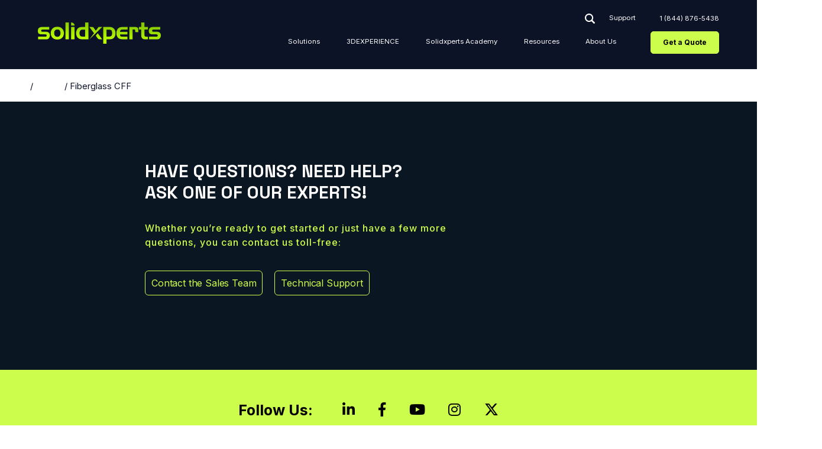

--- FILE ---
content_type: text/html; charset=UTF-8
request_url: https://www.solidxperts.com/en/product/fiberglass-cff/
body_size: 35724
content:
<!doctype html>
<html lang="en-US">
<head>
	<meta name="google-site-verification" content="Q4MdKmGlfNyzscBWDGqqJBOrarLqU2Gr7cxwT5RIAIg" />
    <meta charset="UTF-8">
    <meta name="viewport" content="width=device-width, initial-scale=1">
	<meta name="google-site-verification" content="QqjYKfz0SmaALEW1Q25SYsrg0bE9lJkkGHKn1jR32LA" />
	<!-- Add Slick CSS in the header -->
	<link data-minify="1" rel="stylesheet" href="https://www.solidxperts.com/wp-content/cache/min/1/ajax/libs/OwlCarousel2/2.3.4/assets/owl.carousel.min.css?ver=1769383709" />
	<link data-minify="1" rel="stylesheet" href="https://www.solidxperts.com/wp-content/cache/min/1/ajax/libs/OwlCarousel2/2.3.4/assets/owl.theme.default.min.css?ver=1769383709" />
	<link data-minify="1" rel="stylesheet" href="https://www.solidxperts.com/wp-content/cache/min/1/ajax/libs/font-awesome/6.5.1/css/all.min.css?ver=1769383709">
    <link rel="profile" href="https://gmpg.org/xfn/11">
    <link rel="preconnect" href="https://fonts.googleapis.com">
	<link rel="preconnect" href="https://fonts.gstatic.com" crossorigin>
	

    <meta name='robots' content='index, follow, max-image-preview:large, max-snippet:-1, max-video-preview:-1' />
<script data-minify="1" id="cookieyes" type="text/javascript" src="https://www.solidxperts.com/wp-content/cache/min/1/client_data/71189d9116389339c591bd8d/script.js?ver=1769383764"></script><link rel="alternate" hreflang="en" href="https://www.solidxperts.com/en/product/fiberglass-cff/" />
<link rel="alternate" hreflang="x-default" href="https://www.solidxperts.com/en/product/fiberglass-cff/" />

<!-- Google Tag Manager for WordPress by gtm4wp.com -->
<script data-cfasync="false" data-pagespeed-no-defer>
	var gtm4wp_datalayer_name = "dataLayer";
	var dataLayer = dataLayer || [];

	const gtm4wp_scrollerscript_debugmode         = false;
	const gtm4wp_scrollerscript_callbacktime      = 100;
	const gtm4wp_scrollerscript_readerlocation    = 150;
	const gtm4wp_scrollerscript_contentelementid  = "content";
	const gtm4wp_scrollerscript_scannertime       = 60;
</script>
<!-- End Google Tag Manager for WordPress by gtm4wp.com -->
	<!-- This site is optimized with the Yoast SEO plugin v26.8 - https://yoast.com/product/yoast-seo-wordpress/ -->
	<title>Fiberglass CFF - Solidxperts Hardware Solution</title><link rel="preload" as="style" href="https://fonts.googleapis.com/css2?family=Inter:wght@100..900&#038;family=Space+Grotesk:wght@300..700&#038;display=swap" /><link rel="stylesheet" href="https://fonts.googleapis.com/css2?family=Inter:wght@100..900&#038;family=Space+Grotesk:wght@300..700&#038;display=swap" media="print" onload="this.media='all'" /><noscript><link rel="stylesheet" href="https://fonts.googleapis.com/css2?family=Inter:wght@100..900&#038;family=Space+Grotesk:wght@300..700&#038;display=swap" /></noscript>
	<meta name="description" content="Fiberglass is Markforged’s entry-level Continuous Fiber a material capable of yielding parts 10x stronger than ABS when laid into a Composite materials." />
	<link rel="canonical" href="https://www.solidxperts.com/en/product/fiberglass-cff/" />
	<meta property="og:locale" content="en_US" />
	<meta property="og:type" content="article" />
	<meta property="og:title" content="Fiberglass CFF - Solidxperts Hardware Solution" />
	<meta property="og:description" content="Fiberglass is Markforged’s entry-level Continuous Fiber a material capable of yielding parts 10x stronger than ABS when laid into a Composite materials." />
	<meta property="og:url" content="https://www.solidxperts.com/en/product/fiberglass-cff/" />
	<meta property="og:site_name" content="Solidxperts" />
	<meta property="article:publisher" content="https://www.facebook.com/solidxperts" />
	<meta property="article:modified_time" content="2025-02-26T16:35:51+00:00" />
	<meta property="og:image" content="https://www.solidxperts.com/wp-content/uploads/2023/03/fibers-hsht-scaled-1.jpg" />
	<meta property="og:image:width" content="2560" />
	<meta property="og:image:height" content="1707" />
	<meta property="og:image:type" content="image/jpeg" />
	<meta name="twitter:card" content="summary_large_image" />
	<meta name="twitter:site" content="@solidxperts" />
	<script type="application/ld+json" class="yoast-schema-graph">{"@context":"https://schema.org","@graph":[{"@type":"WebPage","@id":"https://www.solidxperts.com/en/product/fiberglass-cff/","url":"https://www.solidxperts.com/en/product/fiberglass-cff/","name":"Fiberglass CFF - Solidxperts Hardware Solution","isPartOf":{"@id":"https://www.solidxperts.com/fr/#website"},"primaryImageOfPage":{"@id":"https://www.solidxperts.com/en/product/fiberglass-cff/#primaryimage"},"image":{"@id":"https://www.solidxperts.com/en/product/fiberglass-cff/#primaryimage"},"thumbnailUrl":"https://www.solidxperts.com/wp-content/uploads/2023/03/fibers-hsht-scaled-1.jpg","datePublished":"2020-03-29T19:57:00+00:00","dateModified":"2025-02-26T16:35:51+00:00","description":"Fiberglass is Markforged’s entry-level Continuous Fiber a material capable of yielding parts 10x stronger than ABS when laid into a Composite materials.","breadcrumb":{"@id":"https://www.solidxperts.com/en/product/fiberglass-cff/#breadcrumb"},"inLanguage":"en-US","potentialAction":[{"@type":"ReadAction","target":["https://www.solidxperts.com/en/product/fiberglass-cff/"]}]},{"@type":"ImageObject","inLanguage":"en-US","@id":"https://www.solidxperts.com/en/product/fiberglass-cff/#primaryimage","url":"https://www.solidxperts.com/wp-content/uploads/2023/03/fibers-hsht-scaled-1.jpg","contentUrl":"https://www.solidxperts.com/wp-content/uploads/2023/03/fibers-hsht-scaled-1.jpg","width":2560,"height":1707,"caption":"fibers-hsht-scaled"},{"@type":"BreadcrumbList","@id":"https://www.solidxperts.com/en/product/fiberglass-cff/#breadcrumb","itemListElement":[{"@type":"ListItem","position":1,"name":"Home","item":"https://www.solidxperts.com/en/"},{"@type":"ListItem","position":2,"name":"Fiberglass CFF"}]},{"@type":"WebSite","@id":"https://www.solidxperts.com/fr/#website","url":"https://www.solidxperts.com/fr/","name":"Solidxperts","description":"SolidXperts | 3D Software &amp; Printing Solutions","publisher":{"@id":"https://www.solidxperts.com/fr/#organization"},"potentialAction":[{"@type":"SearchAction","target":{"@type":"EntryPoint","urlTemplate":"https://www.solidxperts.com/fr/?s={search_term_string}"},"query-input":{"@type":"PropertyValueSpecification","valueRequired":true,"valueName":"search_term_string"}}],"inLanguage":"en-US"},{"@type":"Organization","@id":"https://www.solidxperts.com/fr/#organization","name":"SolidXperts","url":"https://www.solidxperts.com/fr/","logo":{"@type":"ImageObject","inLanguage":"en-US","@id":"https://www.solidxperts.com/fr/#/schema/logo/image/","url":"","contentUrl":"","caption":"SolidXperts"},"image":{"@id":"https://www.solidxperts.com/fr/#/schema/logo/image/"},"sameAs":["https://www.facebook.com/solidxperts","https://x.com/solidxperts","https://www.linkedin.com/company/solidxperts/"]}]}</script>
	<!-- / Yoast SEO plugin. -->


<link rel='dns-prefetch' href='//js.hs-scripts.com' />
<link rel='dns-prefetch' href='//wordpress.livechat.com' />
<link rel='dns-prefetch' href='//cdnjs.cloudflare.com' />
<link rel='dns-prefetch' href='//unpkg.com' />
<link rel='dns-prefetch' href='//www.google.com' />
<link rel='dns-prefetch' href='//use.fontawesome.com' />
<link href='https://fonts.gstatic.com' crossorigin rel='preconnect' />
<link rel="alternate" type="application/rss+xml" title="Solidxperts &raquo; Feed" href="https://www.solidxperts.com/en/feed/" />
<link rel="alternate" type="application/rss+xml" title="Solidxperts &raquo; Comments Feed" href="https://www.solidxperts.com/en/comments/feed/" />
<link rel="alternate" title="oEmbed (JSON)" type="application/json+oembed" href="https://www.solidxperts.com/en/wp-json/oembed/1.0/embed?url=https%3A%2F%2Fwww.solidxperts.com%2Fen%2Fproduct%2Ffiberglass-cff%2F" />
<link rel="alternate" title="oEmbed (XML)" type="text/xml+oembed" href="https://www.solidxperts.com/en/wp-json/oembed/1.0/embed?url=https%3A%2F%2Fwww.solidxperts.com%2Fen%2Fproduct%2Ffiberglass-cff%2F&#038;format=xml" />
<style id='wp-img-auto-sizes-contain-inline-css'>
img:is([sizes=auto i],[sizes^="auto," i]){contain-intrinsic-size:3000px 1500px}
/*# sourceURL=wp-img-auto-sizes-contain-inline-css */
</style>
<link data-minify="1" rel='stylesheet' id='font-awesome-css' href='https://www.solidxperts.com/wp-content/cache/min/1/wp-content/plugins/load-more-products-for-woocommerce/berocket/assets/css/font-awesome.min.css?ver=1769383709' media='all' />
<link data-minify="1" rel='stylesheet' id='gs-swiper-css' href='https://www.solidxperts.com/wp-content/cache/min/1/wp-content/plugins/gs-logo-slider/assets/libs/swiper-js/swiper.min.css?ver=1769383709' media='all' />
<link data-minify="1" rel='stylesheet' id='gs-tippyjs-css' href='https://www.solidxperts.com/wp-content/cache/min/1/wp-content/plugins/gs-logo-slider/assets/libs/tippyjs/tippy.css?ver=1769383709' media='all' />
<link rel='stylesheet' id='gs-logo-public-css' href='https://www.solidxperts.com/wp-content/plugins/gs-logo-slider/assets/css/gs-logo.min.css?ver=3.8.2' media='all' />
<link rel='stylesheet' id='berocket_aapf_widget-style-css' href='https://www.solidxperts.com/wp-content/plugins/woocommerce-ajax-filters/assets/frontend/css/fullmain.min.css?ver=1.6.9.2' media='all' />
<style id='wp-emoji-styles-inline-css'>

	img.wp-smiley, img.emoji {
		display: inline !important;
		border: none !important;
		box-shadow: none !important;
		height: 1em !important;
		width: 1em !important;
		margin: 0 0.07em !important;
		vertical-align: -0.1em !important;
		background: none !important;
		padding: 0 !important;
	}
/*# sourceURL=wp-emoji-styles-inline-css */
</style>
<link rel='stylesheet' id='wp-block-library-css' href='https://www.solidxperts.com/wp-includes/css/dist/block-library/style.min.css?ver=6.9' media='all' />
<link data-minify="1" rel='stylesheet' id='wc-blocks-style-css' href='https://www.solidxperts.com/wp-content/cache/min/1/wp-content/plugins/woocommerce/assets/client/blocks/wc-blocks.css?ver=1769383709' media='all' />
<style id='global-styles-inline-css'>
:root{--wp--preset--aspect-ratio--square: 1;--wp--preset--aspect-ratio--4-3: 4/3;--wp--preset--aspect-ratio--3-4: 3/4;--wp--preset--aspect-ratio--3-2: 3/2;--wp--preset--aspect-ratio--2-3: 2/3;--wp--preset--aspect-ratio--16-9: 16/9;--wp--preset--aspect-ratio--9-16: 9/16;--wp--preset--color--black: #000000;--wp--preset--color--cyan-bluish-gray: #abb8c3;--wp--preset--color--white: #ffffff;--wp--preset--color--pale-pink: #f78da7;--wp--preset--color--vivid-red: #cf2e2e;--wp--preset--color--luminous-vivid-orange: #ff6900;--wp--preset--color--luminous-vivid-amber: #fcb900;--wp--preset--color--light-green-cyan: #7bdcb5;--wp--preset--color--vivid-green-cyan: #00d084;--wp--preset--color--pale-cyan-blue: #8ed1fc;--wp--preset--color--vivid-cyan-blue: #0693e3;--wp--preset--color--vivid-purple: #9b51e0;--wp--preset--gradient--vivid-cyan-blue-to-vivid-purple: linear-gradient(135deg,rgb(6,147,227) 0%,rgb(155,81,224) 100%);--wp--preset--gradient--light-green-cyan-to-vivid-green-cyan: linear-gradient(135deg,rgb(122,220,180) 0%,rgb(0,208,130) 100%);--wp--preset--gradient--luminous-vivid-amber-to-luminous-vivid-orange: linear-gradient(135deg,rgb(252,185,0) 0%,rgb(255,105,0) 100%);--wp--preset--gradient--luminous-vivid-orange-to-vivid-red: linear-gradient(135deg,rgb(255,105,0) 0%,rgb(207,46,46) 100%);--wp--preset--gradient--very-light-gray-to-cyan-bluish-gray: linear-gradient(135deg,rgb(238,238,238) 0%,rgb(169,184,195) 100%);--wp--preset--gradient--cool-to-warm-spectrum: linear-gradient(135deg,rgb(74,234,220) 0%,rgb(151,120,209) 20%,rgb(207,42,186) 40%,rgb(238,44,130) 60%,rgb(251,105,98) 80%,rgb(254,248,76) 100%);--wp--preset--gradient--blush-light-purple: linear-gradient(135deg,rgb(255,206,236) 0%,rgb(152,150,240) 100%);--wp--preset--gradient--blush-bordeaux: linear-gradient(135deg,rgb(254,205,165) 0%,rgb(254,45,45) 50%,rgb(107,0,62) 100%);--wp--preset--gradient--luminous-dusk: linear-gradient(135deg,rgb(255,203,112) 0%,rgb(199,81,192) 50%,rgb(65,88,208) 100%);--wp--preset--gradient--pale-ocean: linear-gradient(135deg,rgb(255,245,203) 0%,rgb(182,227,212) 50%,rgb(51,167,181) 100%);--wp--preset--gradient--electric-grass: linear-gradient(135deg,rgb(202,248,128) 0%,rgb(113,206,126) 100%);--wp--preset--gradient--midnight: linear-gradient(135deg,rgb(2,3,129) 0%,rgb(40,116,252) 100%);--wp--preset--font-size--small: 13px;--wp--preset--font-size--medium: 20px;--wp--preset--font-size--large: 36px;--wp--preset--font-size--x-large: 42px;--wp--preset--spacing--20: 0.44rem;--wp--preset--spacing--30: 0.67rem;--wp--preset--spacing--40: 1rem;--wp--preset--spacing--50: 1.5rem;--wp--preset--spacing--60: 2.25rem;--wp--preset--spacing--70: 3.38rem;--wp--preset--spacing--80: 5.06rem;--wp--preset--shadow--natural: 6px 6px 9px rgba(0, 0, 0, 0.2);--wp--preset--shadow--deep: 12px 12px 50px rgba(0, 0, 0, 0.4);--wp--preset--shadow--sharp: 6px 6px 0px rgba(0, 0, 0, 0.2);--wp--preset--shadow--outlined: 6px 6px 0px -3px rgb(255, 255, 255), 6px 6px rgb(0, 0, 0);--wp--preset--shadow--crisp: 6px 6px 0px rgb(0, 0, 0);}:where(.is-layout-flex){gap: 0.5em;}:where(.is-layout-grid){gap: 0.5em;}body .is-layout-flex{display: flex;}.is-layout-flex{flex-wrap: wrap;align-items: center;}.is-layout-flex > :is(*, div){margin: 0;}body .is-layout-grid{display: grid;}.is-layout-grid > :is(*, div){margin: 0;}:where(.wp-block-columns.is-layout-flex){gap: 2em;}:where(.wp-block-columns.is-layout-grid){gap: 2em;}:where(.wp-block-post-template.is-layout-flex){gap: 1.25em;}:where(.wp-block-post-template.is-layout-grid){gap: 1.25em;}.has-black-color{color: var(--wp--preset--color--black) !important;}.has-cyan-bluish-gray-color{color: var(--wp--preset--color--cyan-bluish-gray) !important;}.has-white-color{color: var(--wp--preset--color--white) !important;}.has-pale-pink-color{color: var(--wp--preset--color--pale-pink) !important;}.has-vivid-red-color{color: var(--wp--preset--color--vivid-red) !important;}.has-luminous-vivid-orange-color{color: var(--wp--preset--color--luminous-vivid-orange) !important;}.has-luminous-vivid-amber-color{color: var(--wp--preset--color--luminous-vivid-amber) !important;}.has-light-green-cyan-color{color: var(--wp--preset--color--light-green-cyan) !important;}.has-vivid-green-cyan-color{color: var(--wp--preset--color--vivid-green-cyan) !important;}.has-pale-cyan-blue-color{color: var(--wp--preset--color--pale-cyan-blue) !important;}.has-vivid-cyan-blue-color{color: var(--wp--preset--color--vivid-cyan-blue) !important;}.has-vivid-purple-color{color: var(--wp--preset--color--vivid-purple) !important;}.has-black-background-color{background-color: var(--wp--preset--color--black) !important;}.has-cyan-bluish-gray-background-color{background-color: var(--wp--preset--color--cyan-bluish-gray) !important;}.has-white-background-color{background-color: var(--wp--preset--color--white) !important;}.has-pale-pink-background-color{background-color: var(--wp--preset--color--pale-pink) !important;}.has-vivid-red-background-color{background-color: var(--wp--preset--color--vivid-red) !important;}.has-luminous-vivid-orange-background-color{background-color: var(--wp--preset--color--luminous-vivid-orange) !important;}.has-luminous-vivid-amber-background-color{background-color: var(--wp--preset--color--luminous-vivid-amber) !important;}.has-light-green-cyan-background-color{background-color: var(--wp--preset--color--light-green-cyan) !important;}.has-vivid-green-cyan-background-color{background-color: var(--wp--preset--color--vivid-green-cyan) !important;}.has-pale-cyan-blue-background-color{background-color: var(--wp--preset--color--pale-cyan-blue) !important;}.has-vivid-cyan-blue-background-color{background-color: var(--wp--preset--color--vivid-cyan-blue) !important;}.has-vivid-purple-background-color{background-color: var(--wp--preset--color--vivid-purple) !important;}.has-black-border-color{border-color: var(--wp--preset--color--black) !important;}.has-cyan-bluish-gray-border-color{border-color: var(--wp--preset--color--cyan-bluish-gray) !important;}.has-white-border-color{border-color: var(--wp--preset--color--white) !important;}.has-pale-pink-border-color{border-color: var(--wp--preset--color--pale-pink) !important;}.has-vivid-red-border-color{border-color: var(--wp--preset--color--vivid-red) !important;}.has-luminous-vivid-orange-border-color{border-color: var(--wp--preset--color--luminous-vivid-orange) !important;}.has-luminous-vivid-amber-border-color{border-color: var(--wp--preset--color--luminous-vivid-amber) !important;}.has-light-green-cyan-border-color{border-color: var(--wp--preset--color--light-green-cyan) !important;}.has-vivid-green-cyan-border-color{border-color: var(--wp--preset--color--vivid-green-cyan) !important;}.has-pale-cyan-blue-border-color{border-color: var(--wp--preset--color--pale-cyan-blue) !important;}.has-vivid-cyan-blue-border-color{border-color: var(--wp--preset--color--vivid-cyan-blue) !important;}.has-vivid-purple-border-color{border-color: var(--wp--preset--color--vivid-purple) !important;}.has-vivid-cyan-blue-to-vivid-purple-gradient-background{background: var(--wp--preset--gradient--vivid-cyan-blue-to-vivid-purple) !important;}.has-light-green-cyan-to-vivid-green-cyan-gradient-background{background: var(--wp--preset--gradient--light-green-cyan-to-vivid-green-cyan) !important;}.has-luminous-vivid-amber-to-luminous-vivid-orange-gradient-background{background: var(--wp--preset--gradient--luminous-vivid-amber-to-luminous-vivid-orange) !important;}.has-luminous-vivid-orange-to-vivid-red-gradient-background{background: var(--wp--preset--gradient--luminous-vivid-orange-to-vivid-red) !important;}.has-very-light-gray-to-cyan-bluish-gray-gradient-background{background: var(--wp--preset--gradient--very-light-gray-to-cyan-bluish-gray) !important;}.has-cool-to-warm-spectrum-gradient-background{background: var(--wp--preset--gradient--cool-to-warm-spectrum) !important;}.has-blush-light-purple-gradient-background{background: var(--wp--preset--gradient--blush-light-purple) !important;}.has-blush-bordeaux-gradient-background{background: var(--wp--preset--gradient--blush-bordeaux) !important;}.has-luminous-dusk-gradient-background{background: var(--wp--preset--gradient--luminous-dusk) !important;}.has-pale-ocean-gradient-background{background: var(--wp--preset--gradient--pale-ocean) !important;}.has-electric-grass-gradient-background{background: var(--wp--preset--gradient--electric-grass) !important;}.has-midnight-gradient-background{background: var(--wp--preset--gradient--midnight) !important;}.has-small-font-size{font-size: var(--wp--preset--font-size--small) !important;}.has-medium-font-size{font-size: var(--wp--preset--font-size--medium) !important;}.has-large-font-size{font-size: var(--wp--preset--font-size--large) !important;}.has-x-large-font-size{font-size: var(--wp--preset--font-size--x-large) !important;}
/*# sourceURL=global-styles-inline-css */
</style>

<style id='classic-theme-styles-inline-css'>
/*! This file is auto-generated */
.wp-block-button__link{color:#fff;background-color:#32373c;border-radius:9999px;box-shadow:none;text-decoration:none;padding:calc(.667em + 2px) calc(1.333em + 2px);font-size:1.125em}.wp-block-file__button{background:#32373c;color:#fff;text-decoration:none}
/*# sourceURL=/wp-includes/css/classic-themes.min.css */
</style>
<link rel='stylesheet' id='wp-components-css' href='https://www.solidxperts.com/wp-includes/css/dist/components/style.min.css?ver=6.9' media='all' />
<link rel='stylesheet' id='wp-preferences-css' href='https://www.solidxperts.com/wp-includes/css/dist/preferences/style.min.css?ver=6.9' media='all' />
<link rel='stylesheet' id='wp-block-editor-css' href='https://www.solidxperts.com/wp-includes/css/dist/block-editor/style.min.css?ver=6.9' media='all' />
<style id='wp-block-editor-inline-css'>
    
        .gslogo--toolbar {
            padding: 20px;
            border: 1px solid #1f1f1f;
            border-radius: 2px;
        }

        .gslogo--toolbar label {
            display: block;
            margin-bottom: 6px;
            margin-top: -6px;
        }

        .gslogo--toolbar select {
            width: 250px;
            max-width: 100% !important;
            line-height: 42px !important;
        }

        .gslogo--toolbar .gs-logo-slider-block--des {
            margin: 10px 0 0;
            font-size: 16px;
        }

        .gslogo--toolbar .gs-logo-slider-block--des span {
            display: block;
        }

        .gslogo--toolbar p.gs-logo-slider-block--des a {
            margin-left: 4px;
        }

        .editor-styles-wrapper .wp-block h3.gs_logo_title {
            font-size: 16px;
            font-weight: 400;
            margin: 0px;
            margin-top: 20px;
        }
    
        
/*# sourceURL=wp-block-editor-inline-css */
</style>
<link data-minify="1" rel='stylesheet' id='popup-maker-block-library-style-css' href='https://www.solidxperts.com/wp-content/cache/min/1/wp-content/plugins/popup-maker/dist/packages/block-library-style.css?ver=1769383709' media='all' />
<link data-minify="1" rel='stylesheet' id='geotarget-css' href='https://www.solidxperts.com/wp-content/cache/min/1/wp-content/plugins/geotargeting/public/css/geotarget-public.css?ver=1769383709' media='all' />
<link data-minify="1" rel='stylesheet' id='premmerce_search_css-css' href='https://www.solidxperts.com/wp-content/cache/min/1/wp-content/plugins/premmerce-search/assets/frontend/css/autocomplete.css?ver=1769383709' media='all' />
<link rel='stylesheet' id='photoswipe-css' href='https://www.solidxperts.com/wp-content/plugins/woocommerce/assets/css/photoswipe/photoswipe.min.css?ver=10.4.3' media='all' />
<link rel='stylesheet' id='photoswipe-default-skin-css' href='https://www.solidxperts.com/wp-content/plugins/woocommerce/assets/css/photoswipe/default-skin/default-skin.min.css?ver=10.4.3' media='all' />
<link data-minify="1" rel='stylesheet' id='woocommerce-layout-css' href='https://www.solidxperts.com/wp-content/cache/min/1/wp-content/plugins/woocommerce/assets/css/woocommerce-layout.css?ver=1769383709' media='all' />
<link data-minify="1" rel='stylesheet' id='woocommerce-smallscreen-css' href='https://www.solidxperts.com/wp-content/cache/min/1/wp-content/plugins/woocommerce/assets/css/woocommerce-smallscreen.css?ver=1769383709' media='only screen and (max-width: 768px)' />
<link data-minify="1" rel='stylesheet' id='woocommerce-general-css' href='https://www.solidxperts.com/wp-content/cache/min/1/wp-content/plugins/woocommerce/assets/css/woocommerce.css?ver=1769383709' media='all' />
<style id='woocommerce-inline-inline-css'>
.woocommerce form .form-row .required { visibility: visible; }
/*# sourceURL=woocommerce-inline-inline-css */
</style>
<link data-minify="1" rel='stylesheet' id='wt-woocommerce-related-products-css' href='https://www.solidxperts.com/wp-content/cache/min/1/wp-content/plugins/wt-woocommerce-related-products/public/css/custom-related-products-public.css?ver=1769383709' media='all' />
<link rel='stylesheet' id='carousel-css-css' href='https://www.solidxperts.com/wp-content/plugins/wt-woocommerce-related-products/public/css/owl.carousel.min.css?ver=1.7.6' media='all' />
<link rel='stylesheet' id='carousel-theme-css-css' href='https://www.solidxperts.com/wp-content/plugins/wt-woocommerce-related-products/public/css/owl.theme.default.min.css?ver=1.7.6' media='all' />
<link rel='stylesheet' id='wpml-legacy-dropdown-0-css' href='https://www.solidxperts.com/wp-content/plugins/sitepress-multilingual-cms/templates/language-switchers/legacy-dropdown/style.min.css?ver=1' media='all' />
<link data-minify="1" rel='stylesheet' id='solidxpert-style-css' href='https://www.solidxperts.com/wp-content/cache/min/1/wp-content/themes/solidxpert/style.css?ver=1769383709' media='all' />
<link rel='stylesheet' id='solidxpert-owl-css-css' href='https://www.solidxperts.com/wp-content/themes/solidxpert/assets/css/owl.carousel.min.css?ver=2.3.4' media='all' />
<link data-minify="1" rel='stylesheet' id='-font-awesome-icon-css' href='https://www.solidxperts.com/wp-content/cache/min/1/releases/v5.6.3/css/all.css?ver=1769383710' media='all' />
<link data-minify="1" rel='stylesheet' id='solidxpert-magnific-popup-css-css' href='https://www.solidxperts.com/wp-content/cache/min/1/wp-content/themes/solidxpert/assets/css/magnific-popup.css?ver=1769383710' media='all' />
<link data-minify="1" rel='stylesheet' id='solidxpert-custom-css-css' href='https://www.solidxperts.com/wp-content/cache/min/1/wp-content/themes/solidxpert/assets/css/stylev15.css?ver=1769383711' media='all' />
<link data-minify="1" rel='stylesheet' id='owl-carousel-css-css' href='https://www.solidxperts.com/wp-content/cache/min/1/ajax/libs/owl-carousel/1.3.3/owl.carousel.min.css?ver=1769383711' media='all' />
<link data-minify="1" rel='stylesheet' id='owl-theme-css-css' href='https://www.solidxperts.com/wp-content/cache/min/1/ajax/libs/owl-carousel/1.3.3/owl.theme.min.css?ver=1769383711' media='all' />
<link data-minify="1" rel='stylesheet' id='swiper-css-css' href='https://www.solidxperts.com/wp-content/cache/min/1/swiper@10/swiper-bundle.min.css?ver=1769383711' media='all' />
<style id='cs-carousel-style-inline-css'>

/* === Customer Stories carousel: equal heights + full-width === */
.cs-carousel-wrapper{
  width:100%;
  margin:0;
  padding:40px 0;
  background:#fff;
  box-sizing:border-box;
}

/* Make slides stretch so cards are equal height */
.cs-swiper .swiper-wrapper{align-items:stretch;}
.cs-swiper .swiper-slide{
  display:flex;
  justify-content:center;
  align-items:stretch;
  height:auto;
  box-sizing:border-box;
}

/* Card layout: full height, column flex so bottom meta stays at bottom */
.cs-card{
  background:#fff;
  border:1px solid #eee;
  border-radius:8px;
  padding:28px;
  box-shadow:0 2px 8px rgba(0,0,0,0.04);
  max-width:640px;
  width:100%;

  display:flex;
  flex-direction:column;
  height:100%;
  min-height:240px; /* baseline */
  box-sizing:border-box;
}

/* Stars at top (fixed) */
.cs-stars{color:#f5b301;font-size:18px;margin-bottom:14px;flex:0 0 auto;}

/* Quote area should grow to take available space so meta stays anchored */
.cs-quote{
  font-size:16px;
  line-height:1.5;
  color:#333;
  margin-bottom:18px;
  flex:1 1 auto;
  display:block;
}

/* Meta (name/title) pinned to bottom of the card */
.cs-name{font-weight:700;color:#1c1c1c;font-size:14px;}
.cs-title{font-size:13px;color:#6b6b6b;margin-top:6px;}

/* ---------- Responsive rules ---------- */
/* Mobile: add outside margin so cards don't touch edges */
@media (max-width:640px){
  .cs-carousel-wrapper{padding:36px 12px;}
  .cs-card{
    min-height:200px;
    padding:20px;
    /* add visible outer margin on small screens (left/right) */
    margin:0 10px;
    border-radius:10px;
  }
  .cs-stars{font-size:16px;margin-bottom:12px;}
}

/* Medium screens: single or two columns */
@media (min-width:641px) and (max-width:1023px){
  .cs-card{min-height:220px;padding:22px;margin:0;}
}

/* Large screens: 2-up layout baseline */
@media (min-width:1024px) and (max-width:1999px){
  .cs-card{min-height:240px;padding:26px;}
}

/* Extra-large: make sure visual spacing is balanced */
@media (min-width:2000px){
  .cs-card{min-height:260px;padding:28px;}
}

/*# sourceURL=cs-carousel-style-inline-css */
</style>
<style id='sx-animated-counters-style-inline-css'>

   
    .sx-counters{
        display:flex;
        align-items:flex-end;
        justify-content:space-between;
        gap: clamp(18px, 4vw, 4vw); 
        width:100%;
    }

    
    .sx-counter-item{
        flex:1 1 0;
        min-width: 160px; 
        text-align:center;
        padding: clamp(6px, 1.2vw, 16px) 0; 
    }
.counter .home-service-section-row .home-service-section-content {
    width: 100%;
    margin-left: auto;
    margin-right: auto;
}
@media (min-width: 1200px) {
   .counter .container {
        width: 100% !important;
        max-width: 2000px !important;
    }
}
    
    .sx-counter{
        font-size: clamp(40px, 4vw, 96px);
        line-height: 1;
        font-weight: 300;
        letter-spacing: 0.5px;
		font-family: "Space Grotesk";
    }

    
    .sx-counter-label{
        margin-top: clamp(10px, 1.6vw, 24px);
        font-size: clamp(14px, 1.5vw, 16px);
        line-height: 1.25;
        font-weight: 400;
        white-space: nowrap;
		font-family: "Inter";
    }

    @media (max-width: 900px){
        .sx-counters{
            flex-wrap:wrap;
            justify-content:center;
        }
        .sx-counter-item{
            flex: 1 1 calc(50% - clamp(18px, 3vw, 56px));
        }
    }

    @media (max-width: 520px){
        .sx-counter-item{
            flex: 1 1 100%;
        }
        .sx-counter-label{
            white-space: normal; /* allow wrapping on very small screens */
        }
    }
    
/*# sourceURL=sx-animated-counters-style-inline-css */
</style>
<link data-minify="1" rel='stylesheet' id='tc-caf-pro-common-style-css' href='https://www.solidxperts.com/wp-content/cache/min/1/wp-content/plugins/category-ajax-filter-pro/assets/css/common/common.css?ver=1769383711' media='all' />
<link data-minify="1" rel='stylesheet' id='heateor_sss_frontend_css-css' href='https://www.solidxperts.com/wp-content/cache/min/1/wp-content/plugins/sassy-social-share/public/css/sassy-social-share-public.css?ver=1769383711' media='all' />
<style id='heateor_sss_frontend_css-inline-css'>
.heateor_sss_button_instagram span.heateor_sss_svg,a.heateor_sss_instagram span.heateor_sss_svg{background:radial-gradient(circle at 30% 107%,#fdf497 0,#fdf497 5%,#fd5949 45%,#d6249f 60%,#285aeb 90%)}div.heateor_sss_horizontal_sharing a.heateor_sss_button_instagram span{background:#0B1623!important;}div.heateor_sss_standard_follow_icons_container a.heateor_sss_button_instagram span{background:#0B1623}div.heateor_sss_vertical_sharing  a.heateor_sss_button_instagram span{background:#0B1623!important;}div.heateor_sss_floating_follow_icons_container a.heateor_sss_button_instagram span{background:#0B1623}.heateor_sss_horizontal_sharing .heateor_sss_svg,.heateor_sss_standard_follow_icons_container .heateor_sss_svg{background-color:#0B1623!important;background:#0B1623!important;color:#CCFC4C;border-width:0px;border-style:solid;border-color:#CCFC4C}.heateor_sss_horizontal_sharing span.heateor_sss_svg:hover,.heateor_sss_standard_follow_icons_container span.heateor_sss_svg:hover{border-color:transparent;}.heateor_sss_vertical_sharing span.heateor_sss_svg,.heateor_sss_floating_follow_icons_container span.heateor_sss_svg{background-color:#0B1623!important;background:#0B1623!important;color:#CCFC4C;border-width:0px;border-style:solid;border-color:transparent;}.heateor_sss_vertical_sharing span.heateor_sss_svg:hover,.heateor_sss_floating_follow_icons_container span.heateor_sss_svg:hover{border-color:transparent;}@media screen and (max-width:783px) {.heateor_sss_vertical_sharing{display:none!important}}
/*# sourceURL=heateor_sss_frontend_css-inline-css */
</style>
<link data-minify="1" rel='stylesheet' id='js_composer_front-css' href='https://www.solidxperts.com/wp-content/cache/min/1/wp-content/plugins/js_composer/assets/css/js_composer.min.css?ver=1769383711' media='all' />
<link data-minify="1" rel='stylesheet' id='popup-maker-site-css' href='https://www.solidxperts.com/wp-content/cache/min/1/wp-content/uploads/pum/pum-site-styles.css?ver=1769383711' media='all' />
<link data-minify="1" rel='stylesheet' id='contact-form-7-css' href='https://www.solidxperts.com/wp-content/cache/min/1/wp-content/plugins/contact-form-7/includes/css/styles.css?ver=1769383711' media='all' />
<style id='contact-form-7-inline-css'>
.wpcf7 .wpcf7-recaptcha iframe {margin-bottom: 0;}.wpcf7 .wpcf7-recaptcha[data-align="center"] > div {margin: 0 auto;}.wpcf7 .wpcf7-recaptcha[data-align="right"] > div {margin: 0 0 0 auto;}
/*# sourceURL=contact-form-7-inline-css */
</style>
<style id='rocket-lazyload-inline-css'>
.rll-youtube-player{position:relative;padding-bottom:56.23%;height:0;overflow:hidden;max-width:100%;}.rll-youtube-player:focus-within{outline: 2px solid currentColor;outline-offset: 5px;}.rll-youtube-player iframe{position:absolute;top:0;left:0;width:100%;height:100%;z-index:100;background:0 0}.rll-youtube-player img{bottom:0;display:block;left:0;margin:auto;max-width:100%;width:100%;position:absolute;right:0;top:0;border:none;height:auto;-webkit-transition:.4s all;-moz-transition:.4s all;transition:.4s all}.rll-youtube-player img:hover{-webkit-filter:brightness(75%)}.rll-youtube-player .play{height:100%;width:100%;left:0;top:0;position:absolute;background:url(https://www.solidxperts.com/wp-content/plugins/wp-rocket/assets/img/youtube.png) no-repeat center;background-color: transparent !important;cursor:pointer;border:none;}
/*# sourceURL=rocket-lazyload-inline-css */
</style>
<!--n2css--><!--n2js--><script src="https://www.solidxperts.com/wp-includes/js/jquery/jquery.min.js?ver=3.7.1" id="jquery-core-js"></script>
<script src="https://www.solidxperts.com/wp-includes/js/jquery/jquery-migrate.min.js?ver=3.4.1" id="jquery-migrate-js"></script>
<script id="wpml-cookie-js-extra">
var wpml_cookies = {"wp-wpml_current_language":{"value":"en","expires":1,"path":"/"}};
var wpml_cookies = {"wp-wpml_current_language":{"value":"en","expires":1,"path":"/"}};
//# sourceURL=wpml-cookie-js-extra
</script>
<script data-minify="1" src="https://www.solidxperts.com/wp-content/cache/min/1/wp-content/plugins/sitepress-multilingual-cms/res/js/cookies/language-cookie.js?ver=1769383764" id="wpml-cookie-js" defer data-wp-strategy="defer"></script>
<script data-minify="1" src="https://www.solidxperts.com/wp-content/cache/min/1/wp-content/plugins/geotargeting/public/js/geotarget-public.js?ver=1769383764" id="geotarget-js"></script>
<script data-minify="1" src="https://www.solidxperts.com/wp-content/cache/min/1/wp-content/plugins/geotargeting/public/js/ddslick.js?ver=1769383764" id="geot-slick-js"></script>
<script src="https://www.solidxperts.com/wp-includes/js/jquery/ui/core.min.js?ver=1.13.3" id="jquery-ui-core-js"></script>
<script src="https://www.solidxperts.com/wp-includes/js/jquery/ui/menu.min.js?ver=1.13.3" id="jquery-ui-menu-js"></script>
<script src="https://www.solidxperts.com/wp-includes/js/dist/dom-ready.min.js?ver=f77871ff7694fffea381" id="wp-dom-ready-js"></script>
<script src="https://www.solidxperts.com/wp-includes/js/dist/hooks.min.js?ver=dd5603f07f9220ed27f1" id="wp-hooks-js"></script>
<script src="https://www.solidxperts.com/wp-includes/js/dist/i18n.min.js?ver=c26c3dc7bed366793375" id="wp-i18n-js"></script>
<script id="wp-i18n-js-after">
wp.i18n.setLocaleData( { 'text direction\u0004ltr': [ 'ltr' ] } );
//# sourceURL=wp-i18n-js-after
</script>
<script src="https://www.solidxperts.com/wp-includes/js/dist/a11y.min.js?ver=cb460b4676c94bd228ed" id="wp-a11y-js"></script>
<script src="https://www.solidxperts.com/wp-includes/js/jquery/ui/autocomplete.min.js?ver=1.13.3" id="jquery-ui-autocomplete-js"></script>
<script id="premmerce_search-js-extra">
var premmerceSearch = {"url":"https://www.solidxperts.com/en/wp-json/premmerce-search/v1/search","minLength":"3","searchField":"","forceProductSearch":"","showAllMessage":"All search results","nonce":"a47bf59d1f"};
//# sourceURL=premmerce_search-js-extra
</script>
<script data-minify="1" src="https://www.solidxperts.com/wp-content/cache/min/1/wp-content/plugins/premmerce-search/assets/frontend/js/autocomplete.js?ver=1769383764" id="premmerce_search-js"></script>
<script src="https://www.solidxperts.com/wp-content/plugins/woocommerce/assets/js/jquery-blockui/jquery.blockUI.min.js?ver=2.7.0-wc.10.4.3" id="wc-jquery-blockui-js" data-wp-strategy="defer"></script>
<script id="wc-add-to-cart-js-extra">
var wc_add_to_cart_params = {"ajax_url":"/wp-admin/admin-ajax.php","wc_ajax_url":"/en/?wc-ajax=%%endpoint%%","i18n_view_cart":"View cart","cart_url":"https://www.solidxperts.com/en/?page_id=18","is_cart":"","cart_redirect_after_add":"no"};
//# sourceURL=wc-add-to-cart-js-extra
</script>
<script src="https://www.solidxperts.com/wp-content/plugins/woocommerce/assets/js/frontend/add-to-cart.min.js?ver=10.4.3" id="wc-add-to-cart-js" data-wp-strategy="defer"></script>
<script src="https://www.solidxperts.com/wp-content/plugins/woocommerce/assets/js/zoom/jquery.zoom.min.js?ver=1.7.21-wc.10.4.3" id="wc-zoom-js" defer data-wp-strategy="defer"></script>
<script src="https://www.solidxperts.com/wp-content/plugins/woocommerce/assets/js/flexslider/jquery.flexslider.min.js?ver=2.7.2-wc.10.4.3" id="wc-flexslider-js" defer data-wp-strategy="defer"></script>
<script src="https://www.solidxperts.com/wp-content/plugins/woocommerce/assets/js/photoswipe/photoswipe.min.js?ver=4.1.1-wc.10.4.3" id="wc-photoswipe-js" defer data-wp-strategy="defer"></script>
<script src="https://www.solidxperts.com/wp-content/plugins/woocommerce/assets/js/photoswipe/photoswipe-ui-default.min.js?ver=4.1.1-wc.10.4.3" id="wc-photoswipe-ui-default-js" defer data-wp-strategy="defer"></script>
<script id="wc-single-product-js-extra">
var wc_single_product_params = {"i18n_required_rating_text":"Please select a rating","i18n_rating_options":["1 of 5 stars","2 of 5 stars","3 of 5 stars","4 of 5 stars","5 of 5 stars"],"i18n_product_gallery_trigger_text":"View full-screen image gallery","review_rating_required":"yes","flexslider":{"rtl":false,"animation":"slide","smoothHeight":true,"directionNav":false,"controlNav":"thumbnails","slideshow":false,"animationSpeed":500,"animationLoop":false,"allowOneSlide":false},"zoom_enabled":"1","zoom_options":[],"photoswipe_enabled":"1","photoswipe_options":{"shareEl":false,"closeOnScroll":false,"history":false,"hideAnimationDuration":0,"showAnimationDuration":0},"flexslider_enabled":"1"};
//# sourceURL=wc-single-product-js-extra
</script>
<script src="https://www.solidxperts.com/wp-content/plugins/woocommerce/assets/js/frontend/single-product.min.js?ver=10.4.3" id="wc-single-product-js" defer data-wp-strategy="defer"></script>
<script src="https://www.solidxperts.com/wp-content/plugins/woocommerce/assets/js/js-cookie/js.cookie.min.js?ver=2.1.4-wc.10.4.3" id="wc-js-cookie-js" defer data-wp-strategy="defer"></script>
<script id="woocommerce-js-extra">
var woocommerce_params = {"ajax_url":"/wp-admin/admin-ajax.php","wc_ajax_url":"/en/?wc-ajax=%%endpoint%%","i18n_password_show":"Show password","i18n_password_hide":"Hide password"};
//# sourceURL=woocommerce-js-extra
</script>
<script src="https://www.solidxperts.com/wp-content/plugins/woocommerce/assets/js/frontend/woocommerce.min.js?ver=10.4.3" id="woocommerce-js" defer data-wp-strategy="defer"></script>
<script data-minify="1" src="https://www.solidxperts.com/wp-content/cache/min/1/wp-content/plugins/wt-woocommerce-related-products/public/js/custom-related-products-public.js?ver=1769383764" id="wt-woocommerce-related-products-js"></script>
<script data-minify="1" src="https://www.solidxperts.com/wp-content/cache/min/1/wp-content/plugins/wt-woocommerce-related-products/public/js/wt_owl_carousel.js?ver=1769383764" id="wt-owl-js-js"></script>
<script src="https://www.solidxperts.com/wp-content/plugins/sitepress-multilingual-cms/templates/language-switchers/legacy-dropdown/script.min.js?ver=1" id="wpml-legacy-dropdown-0-js"></script>
<script data-minify="1" src="https://www.solidxperts.com/wp-content/cache/min/1/wp-content/plugins/duracelltomi-google-tag-manager/dist/js/analytics-talk-content-tracking.js?ver=1769383764" id="gtm4wp-scroll-tracking-js"></script>
<script data-minify="1" src="https://www.solidxperts.com/wp-content/cache/min/1/wp-content/plugins/js_composer/assets/js/vendors/woocommerce-add-to-cart.js?ver=1769383764" id="vc_woocommerce-add-to-cart-js-js"></script>
<script id="text-connect-js-extra">
var textConnect = {"addons":["woocommerce"],"ajax_url":"https://www.solidxperts.com/wp-admin/admin-ajax.php","visitor":null};
//# sourceURL=text-connect-js-extra
</script>
<script data-minify="1" src="https://www.solidxperts.com/wp-content/cache/min/1/wp-content/plugins/wp-live-chat-software-for-wordpress/includes/js/textConnect.js?ver=1769383764" id="text-connect-js"></script>
<script src="https://www.solidxperts.com/wp-content/themes/solidxpert/js/SplitText.min.js?ver=3.7.1" id="-gsap-slitText-js-js"></script>
<script src="https://www.solidxperts.com/wp-content/themes/solidxpert/js/CustomEase.min.js?ver=3.7.1" id="-gsap-customEase-js-js"></script>
<script src="https://www.solidxperts.com/wp-content/themes/solidxpert/js/EasePack.min.js?ver=3.7.1" id="-gsap-EasePack-js-js"></script>
<script src="https://www.solidxperts.com/wp-content/themes/solidxpert/js/ScrollTrigger.min.js?ver=3.7.1" id="-gsap-scroll-trigger-js-js"></script>
<script src="https://www.solidxperts.com/wp-content/themes/solidxpert/js/CSSRulePlugin.min.js?ver=3.7.1" id="-gsap-css-rule-plugin-js-js"></script>
<script src="https://www.solidxperts.com/wp-content/themes/solidxpert/js/gsap.min.js?ver=3.7.1" id="-gsap-js-js"></script>
<script id="tc-caf-frontend-scripts-pro-js-extra">
var tc_caf_ajax = {"ajax_url":"https://www.solidxperts.com/wp-admin/admin-ajax.php","nonce":"3b081630fb","plugin_path":"https://www.solidxperts.com/wp-content/plugins/category-ajax-filter-pro/"};
var tc_caf_ajax = {"ajax_url":"https://www.solidxperts.com/wp-admin/admin-ajax.php","nonce":"3b081630fb","plugin_path":"https://www.solidxperts.com/wp-content/plugins/category-ajax-filter-pro/"};
//# sourceURL=tc-caf-frontend-scripts-pro-js-extra
</script>
<script data-minify="1" src="https://www.solidxperts.com/wp-content/cache/min/1/wp-content/plugins/category-ajax-filter-pro/assets/js/script.js?ver=1769383764" id="tc-caf-frontend-scripts-pro-js"></script>
<link rel="https://api.w.org/" href="https://www.solidxperts.com/en/wp-json/" /><link rel="alternate" title="JSON" type="application/json" href="https://www.solidxperts.com/en/wp-json/wp/v2/product/256938" /><link rel="EditURI" type="application/rsd+xml" title="RSD" href="https://www.solidxperts.com/xmlrpc.php?rsd" />
<meta name="generator" content="WordPress 6.9" />
<meta name="generator" content="WooCommerce 10.4.3" />
<link rel='shortlink' href='https://www.solidxperts.com/en/?p=256938' />
			<!-- DO NOT COPY THIS SNIPPET! Start of Page Analytics Tracking for HubSpot WordPress plugin v11.3.37-->
			<script class="hsq-set-content-id" data-content-id="blog-post">
				var _hsq = _hsq || [];
				_hsq.push(["setContentType", "blog-post"]);
			</script>
			<!-- DO NOT COPY THIS SNIPPET! End of Page Analytics Tracking for HubSpot WordPress plugin -->
			<style></style><style>
                .lmp_load_more_button.br_lmp_button_settings .lmp_button:hover {
                    background-color: #ea0029!important;
                    color: #ffffff!important;
                }
                .lmp_load_more_button.br_lmp_prev_settings .lmp_button:hover {
                    background-color: #9999ff!important;
                    color: #ffffff!important;
                }li.product.lazy, .berocket_lgv_additional_data.lazy{opacity:0;}</style><meta name="generator" content="WPML ver:4.8.6 stt:1,4;" />
<style></style>
<!-- Google Tag Manager for WordPress by gtm4wp.com -->
<!-- GTM Container placement set to footer -->
<script data-cfasync="false" data-pagespeed-no-defer>
	var dataLayer_content = {"pagePostType":"product","pagePostType2":"single-product","pagePostAuthor":"Benham"};
	dataLayer.push( dataLayer_content );
</script>
<script data-cfasync="false" data-pagespeed-no-defer>
(function(w,d,s,l,i){w[l]=w[l]||[];w[l].push({'gtm.start':
new Date().getTime(),event:'gtm.js'});var f=d.getElementsByTagName(s)[0],
j=d.createElement(s),dl=l!='dataLayer'?'&l='+l:'';j.async=true;j.src=
'//www.googletagmanager.com/gtm.js?id='+i+dl;f.parentNode.insertBefore(j,f);
})(window,document,'script','dataLayer','GTM-TLW6BQ2');
</script>
<!-- End Google Tag Manager for WordPress by gtm4wp.com -->	<noscript><style>.woocommerce-product-gallery{ opacity: 1 !important; }</style></noscript>
	<meta name="generator" content="Powered by WPBakery Page Builder - drag and drop page builder for WordPress."/>
<meta name="redi-version" content="1.2.7" /><link rel="icon" href="https://www.solidxperts.com/wp-content/uploads/2024/05/cropped-green-x-32x32.png" sizes="32x32" />
<link rel="icon" href="https://www.solidxperts.com/wp-content/uploads/2024/05/cropped-green-x-192x192.png" sizes="192x192" />
<link rel="apple-touch-icon" href="https://www.solidxperts.com/wp-content/uploads/2024/05/cropped-green-x-180x180.png" />
<meta name="msapplication-TileImage" content="https://www.solidxperts.com/wp-content/uploads/2024/05/cropped-green-x-270x270.png" />
		<style id="wp-custom-css">
			.vc_general.vc_cta3 .vc_cta3-content>:last-child, .vc_general.vc_cta3 .vc_cta3-icons>:last-child {
    margin-bottom: 50px;
    color: black;
    font-weight: 500;
}
.vc_btn3-container.vc_btn3-center .vc_btn3-block.vc_btn3-size-md {

    font-weight: 500;
}
.vc_btn3.vc_btn3-color-pink.vc_btn3-style-modern {
    color: #fff;
    border-color: #d22a44;
    background-color: #d22a44;
}
.vc_cta3-container {
    margin-bottom: 0;
}		</style>
		<style type="text/css" data-type="vc_custom-css">.entry-header{
    display:none;
}
.entry-footer{
    display:none;
}
#secondary{
    display:none;
}
.page-template-template-parts .woocommerce ul.products {
    display: flex;
    flex-flow: row wrap;
    margin: 0 -15px 0 -15px;
}
.woocommerce .products ul, .woocommerce ul.products {
    margin: 25px 15px 25px 15px;
    padding: 0;
    list-style: none outside;
    clear: both;
}
.woocommerce ul.products li.product {
    margin-bottom: 35px;
}
.page-template-template-parts .woocommerce ul.products li.product {
    width: calc(33.33% - 30px);
    display: block;
    margin: 0 15px 30px 15px;
}
.woocommerce ul.products li.product a {
    text-decoration: none;
}
.page-template-template-parts .woocommerce ul.products li.product .list-block {
    margin-left: 0;
    margin-right: 0;
    min-height: 1px;
    height: 100%;
}
.list-block {
    position: relative;
    float: left;
    display: block;
    width: 100%;
    min-height: 495px;
    border-radius: 20px;
    overflow: hidden;
    background-color: #f0f1f3;
    margin-left: 1.5%;
    margin-right: 1.5%;
}
.list-block .thumbnail {
    display: block;
    width: 100%;
    height: 260px;
    overflow: hidden;
}
.list-block .thumbnail img {
    object-fit: cover;
    width: 100%;
    height: 100%!important;
    transition: ease-in-out .3s;
}
.woocommerce ul.products li.product a img {
    width: 100%;
    display: block;
    margin: 0 0 1em;
    box-shadow: none;
}
.list-block .desc {
    display: block;
    width: 100%;
    padding: 20px 25px;
}
.list-block .desc .product-top-block {
    display: flex;
    flex-flow: row nowrap;
    justify-content: space-between;
}
.list-block .desc .product-top-block .top-block-left {
    padding-right: 8px;
}
.list-block .desc .top-block {
    position: relative;
    display: block;
    width: 100%;
}
.list-block .desc .top-block .tag {
    float: left;
    display: block;
    color: #b11f28;
    text-transform: uppercase;
    font-size: .7em;
    letter-spacing: 1px;
    line-height: 1.2;
    margin-bottom: 10px;
}
.list-block a .title {
    color: #0D1327;
    font-family: 'Exo 2', sans-serif;
    font-size: 1.4em;
    font-weight: 600;
    line-height: 1.2;
    margin-bottom: 50px;
    transition: ease-in-out 0.2s;
    -webkit-transition: ease-in-out 0.2s;
    -moz-transition: ease-in-out 0.2s;
    -o-transition: ease-in-out 0.2s;
}
.list-block .desc .product-top-block .top-block-right .highlight-icon {
    padding: 0;
    margin: 0;
    list-style: none;
    display: flex;
    flex-flow: row nowrap;
}
.list-block .desc .short-desc {
    font-size: .9em;
    margin-bottom: 60px;
    overflow: hidden;
    text-overflow: ellipsis;
    display: -webkit-box;
    -webkit-line-clamp: 4;
    line-clamp: 4;
    -webkit-box-orient: vertical;
	color:black;
}
.list-block a .short-desc {
    color: #888C98;
}

.woocommerce ul.products li.product .button {
    margin-top: 1em;
    font-family: 'Exo 2';
    border-radius: 5px;
    width:150px; 
    text-align: center;
    position: absolute;
    bottom: 25px;
    left: 0;
    right: 0;
     margin: 0 auto;
}
.woocommerce ul.products li.product .price {
    color: #B11F28;
    display: block;
    position: absolute;
    font-weight: 500;
    margin-bottom: 0.5em;
    font-size: 1.2em;
    top: 59%;
    left: 20px;
}
.woocommerce a.button{
    color:#B11F28;
}
h1{
    font-size:1em;
}
.added_to_cart{
    position: absolute;
    bottom:2px;
    left: 0;
    right: 0;
    margin: 0 auto;
    width: 150px;
    text-align: center;
}
.bapf_head{
    color:black;
    padding-bottom:20px;
}
.bapf_head h3{
      text-align: center;
}
.filter-bar {
    position: relative;
    width: 100%;
    display: block;
    background-color: #eff0f3;
    padding: 15px;
    margin-bottom: 15px;
    font-family: 'Exo 2', sans-serif;
    font-size: 1em;
    color: #0D1327;
    font-weight: 600;
}
.page-template-temp-3d-printing-brand, .single-product {
     background-color: #ffffff;
}
.woocommerce div.product {
    margin-top: 50px;
}
.woocommerce div.product .product_title {
    color: #0D1327;
    font-size: 46px;
}
.woocommerce div.product p.price, .woocommerce div.product span.price {
    color: #B11F28;
    padding-top: 20px;
    padding-bottom: 20px;
}
.woocommerce-product-details__short-description{
        padding-bottom: 20px;
        color: #0D1327;
        padding-right: 10px;
}
.woocommerce div.product form.cart .variations label {
    color: #0D1327;
}
.woocommerce div.product form.cart .variations select {

    min-width: 35%;
}
.woocommerce-variation-price{
    padding-bottom:20px;
}
.woocommerce #respond input#submit.alt, .woocommerce a.button.alt, .woocommerce button.button.alt, .woocommerce input.button.alt {
    background-color: #B11F28;
    color: #fff;
    -webkit-font-smoothing: antialiased;
}
span.onsale {
    top: 0!important;
    left: 8px!important;
    margin: 0!important;
    background-color: #0D1327!important;
}
.woocommerce div.product div.summary {
    margin: 10px 10px 5em 10px;
}
.woocommerce-page div.product .woocommerce-tabs {
    display: none;
}
.related h2{
    font-size:30px;
    color:#0D1327;
    text-align: center;
    padding-bottom: 30px;
}
.woocommerce button.button.alt.disabled{
    background-color: #0D1327!important;
    color: #fff;
}
.woocommerce div.product div.images img {
    max-width: 70%;
    max-height: 70%;
    display: block;
  margin-left: auto;
  margin-right: auto;
}
.woocommerce .woocommerce-breadcrumb {
    font-size: .92em;
    color: #0D1327;
    margin-top: 45px!important;
    padding-left:5px;
}
.sku_wrapper, .posted_in, .tagged_as{
    display:block;
    color:#0D1327;
    padding-top:10px;
}
.cs-converter-wrap {
    
    color: #B11F28;
    padding-top: 20px;
    padding-bottom: 20px;
    font-size: 2em;
}
.woocommerce .woocommerce-message {
    background: #0D1327;
    margin: 20px;
    border-radius: 10px;
}
.woocommerce-message {
    -webkit-box-shadow: none !important;
    box-shadow: none !important;
    text-shadow: none !important;
    font-size: 18px !important;
    color: #fff !important;
    padding: 15px !important;
    border: none;
}
.woocommerce-message a.button.wc-forward {
    border: none;
    background: #fff;
}
.woocommerce-page .woocommerce-message .button {
    float: right;
}
.woocommerce button.button.alt:hover {
    background-color: #EA2127;
    color: #fff;
    -webkit-font-smoothing: antialiased;
}
.GooglePayButton {
    width: 50%!important;
}
.woocommerce div.product form.cart .button {
    width: 40%;
    border-radius: 20px;
    transition:ease-in-out .3s;
}
#wcpay-payment-request-button-separator{
    margin-bottom:1.5em;
    text-align:left!important;
}
.woocommerce-message::before {
    display:none;
}

.cs-converter-wrap {
    padding-top: 0!important;
    font-size: 1em!important;
}
.tag-2{
    position: absolute;
    top: 0;
    left: 44px;
}
.woocommerce div.product form.cart .woocommerce-variation-description p {
    color: black;
}
.link{

    position: relative;
    z-index: 1;
    align-items: center;}
    
.link a{
    color: #fff;
    font-weight: 600;
    line-height: 1;
    padding: 7px 15px;
    border: 1px solid #b11f28;
    border-radius: 20px;
    transition: ease-in-out 0.2s;
    -webkit-transition: ease-in-out 0.2s;
    -moz-transition: ease-in-out 0.2s;
    -o-transition: ease-in-out 0.2s;
    background: #b11f28;
    font-size: 13px;
    line-height: 14px;
    letter-spacing: 0;
    padding: 9px 15px;
    width: 40%;
    min-width: 130px;
    text-align: center !important;
    border: 0;
    
}

.link a:hover{
     background-color:#EA2127!important;
     
 }
 .product_meta{
     display:none;
 }</style><noscript><style> .wpb_animate_when_almost_visible { opacity: 1; }</style></noscript><noscript><style id="rocket-lazyload-nojs-css">.rll-youtube-player, [data-lazy-src]{display:none !important;}</style></noscript><link data-minify="1" rel='stylesheet' id='berocket_lmp_style-css' href='https://www.solidxperts.com/wp-content/cache/min/1/wp-content/plugins/load-more-products-for-woocommerce/css/load_products.css?ver=1769383711' media='all' />
<link data-minify="1" rel='stylesheet' id='countdown_css-css' href='https://www.solidxperts.com/wp-content/cache/min/1/wp-content/plugins/widget-countdown/includes/style/style.css?ver=1769383711' media='all' />
<link data-minify="1" rel='stylesheet' id='dashicons-css' href='https://www.solidxperts.com/wp-content/cache/min/1/wp-includes/css/dashicons.min.css?ver=1769383711' media='all' />
<link data-minify="1" rel='stylesheet' id='thickbox-css' href='https://www.solidxperts.com/wp-content/cache/min/1/wp-includes/js/thickbox/thickbox.css?ver=1769383711' media='all' />
</head>

<body class="wp-singular product-template-default single single-product postid-256938 wp-custom-logo wp-theme-solidxpert theme-solidxpert woocommerce woocommerce-page woocommerce-no-js wpb-js-composer js-comp-ver-6.7.0 vc_responsive">
<!-- <div id="page" class="site"> -->


<header id="masthead" class="site-header">
    <div class="header-inner">
		
        <div class="logo">
    <div class="mobile-nav-toggle"></div>

            <a rel="notfollow" href="https://www.solidxperts.com/en/">
            <img width="6349" height="1099" src="data:image/svg+xml,%3Csvg%20xmlns='http://www.w3.org/2000/svg'%20viewBox='0%200%206349%201099'%3E%3C/svg%3E" class="attachment-full size-full" alt="Logo lime" decoding="async" data-lazy-srcset="https://www.solidxperts.com/wp-content/uploads/2024/05/Logo-lime.png 6349w, https://www.solidxperts.com/wp-content/uploads/2024/05/Logo-lime-300x52.png 300w, https://www.solidxperts.com/wp-content/uploads/2024/05/Logo-lime-1024x177.png 1024w, https://www.solidxperts.com/wp-content/uploads/2024/05/Logo-lime-768x133.png 768w, https://www.solidxperts.com/wp-content/uploads/2024/05/Logo-lime-1536x266.png 1536w, https://www.solidxperts.com/wp-content/uploads/2024/05/Logo-lime-2048x355.png 2048w, https://www.solidxperts.com/wp-content/uploads/2024/05/Logo-lime-600x104.png 600w" data-lazy-sizes="(max-width: 6349px) 100vw, 6349px" data-lazy-src="https://www.solidxperts.com/wp-content/uploads/2024/05/Logo-lime.png" /><noscript><img width="6349" height="1099" src="https://www.solidxperts.com/wp-content/uploads/2024/05/Logo-lime.png" class="attachment-full size-full" alt="Logo lime" decoding="async" srcset="https://www.solidxperts.com/wp-content/uploads/2024/05/Logo-lime.png 6349w, https://www.solidxperts.com/wp-content/uploads/2024/05/Logo-lime-300x52.png 300w, https://www.solidxperts.com/wp-content/uploads/2024/05/Logo-lime-1024x177.png 1024w, https://www.solidxperts.com/wp-content/uploads/2024/05/Logo-lime-768x133.png 768w, https://www.solidxperts.com/wp-content/uploads/2024/05/Logo-lime-1536x266.png 1536w, https://www.solidxperts.com/wp-content/uploads/2024/05/Logo-lime-2048x355.png 2048w, https://www.solidxperts.com/wp-content/uploads/2024/05/Logo-lime-600x104.png 600w" sizes="(max-width: 6349px) 100vw, 6349px" /></noscript>        </a>
    </div>

		
        <div class="header-top">
			<ul><li class="header-top-search">
<form role="search" method="get" class="search-form with-clear" action="https://www.solidxperts.com/en/">
	<input type="search" autocomplete="off" id="search-form-1" class="search-field" 
		value="" name="s"
		placeholder="What are you looking for?" required />

	<div class="autocomplete-suggestions" id="autocomplete-suggestions" style="display: none;"></div>

	<button type="button" class="clear-search" aria-label="Clear search" title="Clear search">&times;</button>
	
	<button type="submit" class="search-submit">
		Search	</button>
</form>


</li><li class="header-top-search not-for-desk header-top-phone-icon"><a href="tel:+18448765438"><button type="submit" class="phone-icon">1 (844) 876-5438</button>
</a></li><div class="menu-parent menu-client-portal not-for-mob"><a href="https://www.solidxperts.com/technical-support/" class="client-portal-button">Support</a></div><li class="header-top-lang"></li><li class="header-top-contactus"><a href="tel:+18448765438" class="help">1 (844) 876-5438</a></li></ul>            
        </div>

        <nav class="main-nav">
            <div class="main-nav-inner">
                                    <div id="home" onmouseover="activeHoverhome()" onmouseout="inActivehome()" class="menu-parent menu-has-child menu-1 ">
                        <a id="home-link" href="https://www.solidxperts.com/software-solutions/" class="menu-main-a menu-1-a">Solutions<span class="mobile-menu-arrow"></span></a>
						
						<div class="menu-sub-block">
                            <div class="menu-sub-inner">

                                <div class="mobile-menu-return">
                                    <a href="#">Return</a>
                                </div>

                                
								<div class="left first_col">
                                    
									                                        <div class="left-top title_mob">
                                            <div class="title-top-block">
                                                <h5 class="title-top">SOLIDWORKS solutions</h5>
                                            </div>
                                        </div>
                                    									<ul>
                                                                                <li>
                                            <a target="" href="https://www.solidxperts.com/en/software-solutions/?category=design" class="des-link icon_style"><figure class="cloud_icon"><img width="486" height="486" src="data:image/svg+xml,%3Csvg%20xmlns='http://www.w3.org/2000/svg'%20viewBox='0%200%20486%20486'%3E%3C/svg%3E" data-lazy-src="https://www.solidxperts.com/wp-content/uploads/2025/02/bloud_lime.svg" /><noscript><img width="486" height="486" src="https://www.solidxperts.com/wp-content/uploads/2025/02/bloud_lime.svg" /></noscript></figure><figure class="desktop_icon"><img width="492" height="403" src="data:image/svg+xml,%3Csvg%20xmlns='http://www.w3.org/2000/svg'%20viewBox='0%200%20492%20403'%3E%3C/svg%3E" data-lazy-src="https://www.solidxperts.com/wp-content/uploads/2025/02/desktop_lime.svg" /><noscript><img width="492" height="403" src="https://www.solidxperts.com/wp-content/uploads/2025/02/desktop_lime.svg" /></noscript></figure>Design</a>
                                        </li>
                                                                                <li>
                                            <a target="" href="https://www.solidxperts.com/en/software-solutions/?category=datamanagement" class="des-link icon_style"><figure class="cloud_icon"><img width="486" height="486" src="data:image/svg+xml,%3Csvg%20xmlns='http://www.w3.org/2000/svg'%20viewBox='0%200%20486%20486'%3E%3C/svg%3E" data-lazy-src="https://www.solidxperts.com/wp-content/uploads/2025/02/bloud_lime.svg" /><noscript><img width="486" height="486" src="https://www.solidxperts.com/wp-content/uploads/2025/02/bloud_lime.svg" /></noscript></figure><figure class="desktop_icon"><img width="492" height="403" src="data:image/svg+xml,%3Csvg%20xmlns='http://www.w3.org/2000/svg'%20viewBox='0%200%20492%20403'%3E%3C/svg%3E" data-lazy-src="https://www.solidxperts.com/wp-content/uploads/2025/02/desktop_lime.svg" /><noscript><img width="492" height="403" src="https://www.solidxperts.com/wp-content/uploads/2025/02/desktop_lime.svg" /></noscript></figure>Data Management</a>
                                        </li>
                                                                                <li>
                                            <a target="" href="https://www.solidxperts.com/en/software-solutions/?category=simulation" class="des-link icon_style"><figure class="cloud_icon"><img width="486" height="486" src="data:image/svg+xml,%3Csvg%20xmlns='http://www.w3.org/2000/svg'%20viewBox='0%200%20486%20486'%3E%3C/svg%3E" data-lazy-src="https://www.solidxperts.com/wp-content/uploads/2025/02/bloud_lime.svg" /><noscript><img width="486" height="486" src="https://www.solidxperts.com/wp-content/uploads/2025/02/bloud_lime.svg" /></noscript></figure><figure class="desktop_icon"><img width="492" height="403" src="data:image/svg+xml,%3Csvg%20xmlns='http://www.w3.org/2000/svg'%20viewBox='0%200%20492%20403'%3E%3C/svg%3E" data-lazy-src="https://www.solidxperts.com/wp-content/uploads/2025/02/desktop_lime.svg" /><noscript><img width="492" height="403" src="https://www.solidxperts.com/wp-content/uploads/2025/02/desktop_lime.svg" /></noscript></figure>Simulation</a>
                                        </li>
                                                                                <li>
                                            <a target="" href="https://www.solidxperts.com/en/software-solutions/?category=technical-communication" class="des-link icon_style"><figure class="cloud_icon"><img width="486" height="486" src="data:image/svg+xml,%3Csvg%20xmlns='http://www.w3.org/2000/svg'%20viewBox='0%200%20486%20486'%3E%3C/svg%3E" data-lazy-src="https://www.solidxperts.com/wp-content/uploads/2025/02/bloud_lime.svg" /><noscript><img width="486" height="486" src="https://www.solidxperts.com/wp-content/uploads/2025/02/bloud_lime.svg" /></noscript></figure><figure class="desktop_icon"><img width="492" height="403" src="data:image/svg+xml,%3Csvg%20xmlns='http://www.w3.org/2000/svg'%20viewBox='0%200%20492%20403'%3E%3C/svg%3E" data-lazy-src="https://www.solidxperts.com/wp-content/uploads/2025/02/desktop_lime.svg" /><noscript><img width="492" height="403" src="https://www.solidxperts.com/wp-content/uploads/2025/02/desktop_lime.svg" /></noscript></figure>Communication</a>
                                        </li>
                                                                                <li>
                                            <a target="" href="https://www.solidxperts.com/en/software-solutions/?category=manufacturing" class="des-link icon_style"><figure class="cloud_icon"><img width="486" height="486" src="data:image/svg+xml,%3Csvg%20xmlns='http://www.w3.org/2000/svg'%20viewBox='0%200%20486%20486'%3E%3C/svg%3E" data-lazy-src="https://www.solidxperts.com/wp-content/uploads/2025/02/bloud_lime.svg" /><noscript><img width="486" height="486" src="https://www.solidxperts.com/wp-content/uploads/2025/02/bloud_lime.svg" /></noscript></figure><figure class="desktop_icon"><img width="492" height="403" src="data:image/svg+xml,%3Csvg%20xmlns='http://www.w3.org/2000/svg'%20viewBox='0%200%20492%20403'%3E%3C/svg%3E" data-lazy-src="https://www.solidxperts.com/wp-content/uploads/2025/02/desktop_lime.svg" /><noscript><img width="492" height="403" src="https://www.solidxperts.com/wp-content/uploads/2025/02/desktop_lime.svg" /></noscript></figure>Manufacturing</a>
                                        </li>
                                                                                <li>
                                            <a target="" href="https://www.solidxperts.com/en/software-solutions/?category=electrical" class="des-link icon_style"><figure class="cloud_icon"><img width="486" height="486" src="data:image/svg+xml,%3Csvg%20xmlns='http://www.w3.org/2000/svg'%20viewBox='0%200%20486%20486'%3E%3C/svg%3E" data-lazy-src="https://www.solidxperts.com/wp-content/uploads/2025/02/bloud_lime.svg" /><noscript><img width="486" height="486" src="https://www.solidxperts.com/wp-content/uploads/2025/02/bloud_lime.svg" /></noscript></figure><figure class="desktop_icon"><img width="492" height="403" src="data:image/svg+xml,%3Csvg%20xmlns='http://www.w3.org/2000/svg'%20viewBox='0%200%20492%20403'%3E%3C/svg%3E" data-lazy-src="https://www.solidxperts.com/wp-content/uploads/2025/02/desktop_lime.svg" /><noscript><img width="492" height="403" src="https://www.solidxperts.com/wp-content/uploads/2025/02/desktop_lime.svg" /></noscript></figure>Electrical</a>
                                        </li>
                                                                                <li>
                                            <a target="" href="https://www.solidxperts.com/en/software-solutions/?category=automation-configuration" class="des-link icon_style"><figure class="cloud_icon"><img width="486" height="486" src="data:image/svg+xml,%3Csvg%20xmlns='http://www.w3.org/2000/svg'%20viewBox='0%200%20486%20486'%3E%3C/svg%3E" data-lazy-src="https://www.solidxperts.com/wp-content/uploads/2025/02/bloud_lime.svg" /><noscript><img width="486" height="486" src="https://www.solidxperts.com/wp-content/uploads/2025/02/bloud_lime.svg" /></noscript></figure><figure class="desktop_icon"><img width="492" height="403" src="data:image/svg+xml,%3Csvg%20xmlns='http://www.w3.org/2000/svg'%20viewBox='0%200%20492%20403'%3E%3C/svg%3E" data-lazy-src="https://www.solidxperts.com/wp-content/uploads/2025/02/desktop_lime.svg" /><noscript><img width="492" height="403" src="https://www.solidxperts.com/wp-content/uploads/2025/02/desktop_lime.svg" /></noscript></figure>Automation</a>
                                        </li>
                                                                            </ul>
                                    
								                                        <a href="https://www.solidxperts.com/en/software-solutions/" class="see-all-link">All Software</a>
                                                                    </div>
								
								<div class="left soft_mob second_col">
                                                                             <div class="left-top title_mob">
                                            <div class="title-top-block">
                                                <h5 class="title-top">Additive Manufacturing</h5>
                                            </div>
                                        </div>
                                    									<ul>
                                                                                <li>
                                            <a target="" href="https://www.solidxperts.com/en/3d-printing-solutions/?filters=product_cat[257]" class="des-link">Software</a>
                                        </li>
                                                                                <li>
                                            <a target="" href="https://www.solidxperts.com/3d-printing-solutions/?filters=product_cat[248]" class="des-link">3D Printer</a>
                                        </li>
                                                                                <li>
                                            <a target="" href="https://www.solidxperts.com/additive-manufacturing/#3d-printing-services" class="des-link">3D Printing Services</a>
                                        </li>
                                                                                <li>
                                            <a target="" href="https://www.solidxperts.com/3d-printing-solutions/?filters=product_cat[245]" class="des-link">3D Scanner</a>
                                        </li>
                                                                                <li>
                                            <a target="" href="https://www.solidxperts.com/additive-manufacturing/#3d-scanning-services" class="des-link">3D Scanning Services</a>
                                        </li>
                                                                                <li>
                                            <a target="" href="https://www.solidxperts.com/3d-printing-solutions/?filters=product_cat[785]" class="des-link">Accessories</a>
                                        </li>
                                                                                <li>
                                            <a target="" href="https://www.solidxperts.com/additive-manufacturing/#materials" class="des-link">Materials</a>
                                        </li>
                                        										
										                                        <a href="https://www.solidxperts.com/en/3d-printing-solutions/" class="see-all-link">All 3d Printers</a>
                                                                        </ul>
									
                                </div>
								
								<div class="left soft_mob third_col">						
                                                                            <div class="left-top title_mob">
                                            <div class="title-top-block">
                                                <h5 class="title-top">Our Services</h5>
                                            </div>
                                        </div>
                                    									<div class="bottom-container">
									
										
									
									<ul>
                                                                                <li>
                                            <a target="" href="https://www.solidxperts.com/en/services/integration/" class="des-link">Integration</a>
                                        </li>
                                                                                <li>
                                            <a target="" href="https://www.solidxperts.com/en/services/optimization/" class="des-link">Optimization</a>
                                        </li>
                                                                                <li>
                                            <a target="" href="https://www.solidxperts.com/en/services/automation/" class="des-link">Automation</a>
                                        </li>
                                                                                <li>
                                            <a target="" href="https://www.solidxperts.com/en/services/programming/" class="des-link">Programming</a>
                                        </li>
                                                                                <li>
                                            <a target="" href="https://www.solidxperts.com/services/service-simulation/" class="des-link">Simulation</a>
                                        </li>
                                                                                <li>
                                            <a target="" href="https://www.solidxperts.com/en/services/consulting-outsourcing/" class="des-link">Consulting And Outsourcing</a>
                                        </li>
                                                                                <li>
                                            <a target="" href="https://www.solidxperts.com/en/services/customized-training/" class="des-link">Customize Your Training</a>
                                        </li>
                                                                                <li>
                                            <a target="" href="https://www.solidxperts.com/en/services/subscription/" class="des-link">SOLIDWORKS Subscription</a>
                                        </li>
                                                                                <li>
                                            <a target="" href="https://www.solidxperts.com/en/services/financing/" class="des-link">Financing</a>
                                        </li>
                                        										                                        <a href="https://www.solidxperts.com/en/contact-us/" class="see-all-link mob-style">Contact Our Experts</a>
                                                                        </ul>
										
									
									</div>
                                </div>
								
								<div class="left soft_mob fourth_col">						
                                                                            <div class="left-top title_mob">
                                            <div class="title-top-block">
                                                <h5 class="title-top">Our Products</h5>
                                            </div>
                                        </div>
                                    									<div class="bottom-container">
									<ul>
                                        										<li>
                                            <a target="" href="https://www.solidxperts.com/en/services/toolsxperts/" class="des-link icon_style"><figure class="desktop_icon"><img width="492" height="403" src="data:image/svg+xml,%3Csvg%20xmlns='http://www.w3.org/2000/svg'%20viewBox='0%200%20492%20403'%3E%3C/svg%3E" data-lazy-src="https://www.solidxperts.com/wp-content/uploads/2025/02/desktop_lime.svg" /><noscript><img width="492" height="403" src="https://www.solidxperts.com/wp-content/uploads/2025/02/desktop_lime.svg" /></noscript></figure>Toolsxperts</a>
                                        </li>
                                        										<li>
                                            <a target="" href="/en/services/pdmxperts/" class="des-link icon_style"><figure class="desktop_icon"><img width="492" height="403" src="data:image/svg+xml,%3Csvg%20xmlns='http://www.w3.org/2000/svg'%20viewBox='0%200%20492%20403'%3E%3C/svg%3E" data-lazy-src="https://www.solidxperts.com/wp-content/uploads/2025/02/desktop_lime.svg" /><noscript><img width="492" height="403" src="https://www.solidxperts.com/wp-content/uploads/2025/02/desktop_lime.svg" /></noscript></figure>PDMxperts</a>
                                        </li>
                                                                            </ul>
										
									
									</div>
                                </div>
                            </div>
                        </div>   
                    </div>
                
                                    <div id="solution"  onmouseover="activeHover()" onmouseout="inActive()" class="menu-parent menu-has-child menu-9 ">
                        <a id="solution-link" href="https://www.solidxperts.com/software-solutions/the-3dexperience-platform/" class="menu-main-a">3DEXPERIENCE<span class="mobile-menu-arrow"></span></a>
<div class="menu-sub-block">
                            <div class="menu-sub-inner menu-sub-inner-menu-9">

                                <div class="mobile-menu-return">
                                    <a href="#">Return</a>
                                </div>

                                                                    <div class="mobile-menu-title">
                                        Solidxperts Academy                                    </div>
                                					
								<div class="left">
                                    
                <ul>
                                                                                <li>
                                            <a target="" href="https://www.solidxperts.com/software-solutions/the-3dexperience-platform/purchasing-guide-for-the-3dexperience-platform/#faq" class="des-link">What is 3DEXPERIENCE?</a>
                                        </li>
                                                                                <li>
                                            <a target="" href="https://www.solidxperts.com/software-solutions/the-3dexperience-platform/purchasing-guide-for-the-3dexperience-platform/" class="des-link">How to Purchase 3DEXPERIENCE</a>
                                        </li>
                                                                                <li>
                                            <a target="" href="https://www.solidxperts.com/software-solutions/the-3dexperience-platform/" class="des-link">The 3DEXPERIENCE Platform</a>
                                        </li>
                                        					                                        <a href="https://www.solidxperts.com/software-solutions/the-3dexperience-platform/getting-started-with-the-3dexperience-platform/" class="see-all-link academy-button">Activate Your 3DEXPERIENCE</a>
                                                                        </ul>
									
                                </div>
																<div class="left-pad-9">
                                    
									<img width="6349" height="1099" src="data:image/svg+xml,%3Csvg%20xmlns='http://www.w3.org/2000/svg'%20viewBox='0%200%206349%201099'%3E%3C/svg%3E" class="attachment-full size-full" alt="Logo lime" decoding="async" data-lazy-srcset="https://staging.solidxperts.com/wp-content/uploads/2023/04/3DS_2020_3DEXPERIENCE_COMPASS_WHITE_RVB.png 6349w, https://staging.solidxperts.com/wp-content/uploads/2023/04/3DS_2020_3DEXPERIENCE_COMPASS_WHITE_RVB.png 300w, https://staging.solidxperts.com/wp-content/uploads/2023/04/3DS_2020_3DEXPERIENCE_COMPASS_WHITE_RVB.png 1024w, https://staging.solidxperts.com/wp-content/uploads/2023/04/3DS_2020_3DEXPERIENCE_COMPASS_WHITE_RVB.png 768w, https://staging.solidxperts.com/wp-content/uploads/2023/04/3DS_2020_3DEXPERIENCE_COMPASS_WHITE_RVB.png 1536w, https://staging.solidxperts.com/wp-content/uploads/2023/04/3DS_2020_3DEXPERIENCE_COMPASS_WHITE_RVB.png 2048w, https://staging.solidxperts.com/wp-content/uploads/2023/04/3DS_2020_3DEXPERIENCE_COMPASS_WHITE_RVB.png 600w" data-lazy-sizes="(max-width: 6349px) 100vw, 6349px" data-lazy-src="https://staging.solidxperts.com/wp-content/uploads/2023/04/3DS_2020_3DEXPERIENCE_COMPASS_WHITE_RVB.png"><noscript><img width="6349" height="1099" src="https://staging.solidxperts.com/wp-content/uploads/2023/04/3DS_2020_3DEXPERIENCE_COMPASS_WHITE_RVB.png" class="attachment-full size-full" alt="Logo lime" decoding="async" srcset="https://staging.solidxperts.com/wp-content/uploads/2023/04/3DS_2020_3DEXPERIENCE_COMPASS_WHITE_RVB.png 6349w, https://staging.solidxperts.com/wp-content/uploads/2023/04/3DS_2020_3DEXPERIENCE_COMPASS_WHITE_RVB.png 300w, https://staging.solidxperts.com/wp-content/uploads/2023/04/3DS_2020_3DEXPERIENCE_COMPASS_WHITE_RVB.png 1024w, https://staging.solidxperts.com/wp-content/uploads/2023/04/3DS_2020_3DEXPERIENCE_COMPASS_WHITE_RVB.png 768w, https://staging.solidxperts.com/wp-content/uploads/2023/04/3DS_2020_3DEXPERIENCE_COMPASS_WHITE_RVB.png 1536w, https://staging.solidxperts.com/wp-content/uploads/2023/04/3DS_2020_3DEXPERIENCE_COMPASS_WHITE_RVB.png 2048w, https://staging.solidxperts.com/wp-content/uploads/2023/04/3DS_2020_3DEXPERIENCE_COMPASS_WHITE_RVB.png 600w" sizes="(max-width: 6349px) 100vw, 6349px"></noscript>  
                                </div>
                            </div>
                        </div>
                        
                    </div>
                
				

                

                                    <div id="academy" onmouseover="activeHoverAcademy()" onmouseout="inActiveAcademy()" class="menu-parent menu-has-child menu-4 ">
                        <a id="academy-link" href="/en/upcoming-events/?postType=formation" class="menu-main-a">Solidxperts Academy<span class="mobile-menu-arrow"></span></a>

                        <div class="menu-sub-block">
                            <div class="menu-sub-inner menu-sub-inner-menu-4">

                                <div class="mobile-menu-return">
                                    <a href="#">Return</a>
                                </div>

                                                                    <div class="mobile-menu-title">
                                        Solidxperts Academy                                    </div>
                                													<div class="left ac_logo">
                                    
                <img style="margin-left: 0 !important;padding-top: 70px;padding-bottom: 25px;" width="6349" height="1099" src="data:image/svg+xml,%3Csvg%20xmlns='http://www.w3.org/2000/svg'%20viewBox='0%200%206349%201099'%3E%3C/svg%3E" class="attachment-full size-full" alt="Logo lime" decoding="async" data-lazy-srcset="https://staging.solidxperts.com/wp-content/uploads/2024/05/Logo-lime.png 6349w, https://staging.solidxperts.com/wp-content/uploads/2024/05/Logo-lime-300x52.png 300w, https://staging.solidxperts.com/wp-content/uploads/2024/05/Logo-lime-1024x177.png 1024w, https://staging.solidxperts.com/wp-content/uploads/2024/05/Logo-lime-768x133.png 768w, https://staging.solidxperts.com/wp-content/uploads/2024/05/Logo-lime-1536x266.png 1536w, https://staging.solidxperts.com/wp-content/uploads/2024/05/Logo-lime-2048x355.png 2048w, https://staging.solidxperts.com/wp-content/uploads/2024/05/Logo-lime-600x104.png 600w" data-lazy-sizes="(max-width: 6349px) 100vw, 6349px" data-lazy-src="https://staging.solidxperts.com/wp-content/uploads/2024/05/Logo-lime.png"><noscript><img style="margin-left: 0 !important;padding-top: 70px;padding-bottom: 25px;" width="6349" height="1099" src="https://staging.solidxperts.com/wp-content/uploads/2024/05/Logo-lime.png" class="attachment-full size-full" alt="Logo lime" decoding="async" srcset="https://staging.solidxperts.com/wp-content/uploads/2024/05/Logo-lime.png 6349w, https://staging.solidxperts.com/wp-content/uploads/2024/05/Logo-lime-300x52.png 300w, https://staging.solidxperts.com/wp-content/uploads/2024/05/Logo-lime-1024x177.png 1024w, https://staging.solidxperts.com/wp-content/uploads/2024/05/Logo-lime-768x133.png 768w, https://staging.solidxperts.com/wp-content/uploads/2024/05/Logo-lime-1536x266.png 1536w, https://staging.solidxperts.com/wp-content/uploads/2024/05/Logo-lime-2048x355.png 2048w, https://staging.solidxperts.com/wp-content/uploads/2024/05/Logo-lime-600x104.png 600w" sizes="(max-width: 6349px) 100vw, 6349px"></noscript>  
									                                        <div class="left-top">
                                            <div class="title-top-block academy-title" style="padding-top:0!important;">
                                                <h2 class="title-top">ACADEMY</h2>
                                            </div>
                                        </div>
                                                                    </div>
																<div class="left left-pad">
                                                                            <div class="left-top">
                                            <div class="title-top-block academy-title-2">
                                                <h5 class="title-top">The road to CAD mastery is shorter than you think.</h5>
												                                        <a href="https://www.solidxperts.com/en/upcoming-events/?postType=formation" class="see-all-link academy-button">Overview All Training Courses</a>
                                                                                </div>		
                                        </div>
                                                                    </div>
                            </div>
                        </div>
                    </div>
                
                                    <div id="resources" onmouseover="activeHoverResources()" onmouseout="inActiveResources()" class="menu-parent menu-has-child menu-5 ">
                        <a id="resources-link" href="https://www.solidxperts.com/sx-resource-center/" class="menu-main-a">Resources<span class="mobile-menu-arrow"></span></a>

                        <div class="menu-sub-block">
                            <div class="menu-sub-inner menu-sub-inner-5">

                                <div class="mobile-menu-return">
                                    <a href="#">Return</a>
                                </div>

                                                                    <div class="mobile-menu-title">
                                        Resources                                    </div>
                                
                                <div class="left col1">
                                                                            <div class="left-top">
                                            <div class="title-top-block">
												<h5 class="title-top"><a class="blog_btn" href="https://www.solidxperts.com/en/blog/">Blogs</a></h5>
                                            </div>
                                        </div>
                                                                        <ul>
                                                                                <li>
                                            <a target="" href="/en/blog/?industries=aerospace-transport&topics=all" class="des-link">Aerospace</a>
                                        </li>
                                                                                <li>
                                            <a target="" href="/en/blog/?industries=automotive&topics=all" class="des-link">Automotive</a>
                                        </li>
                                                                                <li>
                                            <a target="" href="/en/blog/?industries=engineering&topics=all" class="des-link">Engineering</a>
                                        </li>
                                                                                <li>
                                            <a target="" href="/en/blog/?industries=industrial&topics=all" class="des-link">Industrial</a>
                                        </li>
                                                                                <li>
                                            <a target="" href="/en/blog/" class="des-link">Trending Topics</a>
                                        </li>
                                                                            </ul>
                                </div>

                                <div class="left col2">
                                                                            <div class="left-top">
                                            <div class="title-top-block">
                                                <h5 class="title-top">Resources</h5>
                                            </div>
                                        </div>
                                                                        <ul>
                                                                                <li>
                                            <a target="" href="/en/sx-resource-center/?postType=ebook" class="des-link">E-book</a>
                                        </li>
                                                                                <li>
                                            <a target="" href="/en/sx-resource-center/?postType=webinar" class="des-link">Recorded webinars</a>
                                        </li>
                                                                                <li>
                                            <a target="" href="/en/sx-resource-center/?postType=course" class="des-link">Course outline</a>
                                        </li>
                                                                                <li>
                                            <a target="" href="/en/sx-resource-center/?postType=case_study" class="des-link">Case studies</a>
                                        </li>
                                                                                <li>
                                            <a target="" href="/en/sx-resource-center/#hardware-requirements" class="des-link">Hardware requirements</a>
                                        </li>
                                                                                <li>
                                            <a target="" href="https://www.solidxperts.com/wp-content/uploads/2025/08/System-Requirements-PDM-2025_EN.pdf" class="des-link">PDM system requirement</a>
                                        </li>
                                                                            </ul>
                                </div>
								<div class="left col3">
									                                        <div class="left-top-1">   
                                        <a href="https://www.solidxperts.com/en/events/?category=all" class="">Events</a>		
                                        </div>
                                                                         
                                                                                <div class="left-top-2">  
                                        <a href="/en/promotion/" class="">Promotions</a> 				
                                        </div>
                                                                          
                                      
                                        <div class="left-top-3">
                                        <a href="/en/contact-us/" class="">Contact Experts</a>
                                        </div>
                                      
                                    
                                </div>
                            </div>
                        </div>
                    </div>
                				 
				                                    <div id="history" onmouseover="activeHoverHistory()" onmouseout="inActiveHistory()" class="menu-parent menu-has-child menu-2 ">
                        <a id="history-link" href="https://www.solidxperts.com/about-solidxperts/" class="menu-main-a">About Us</a>

                    </div>
                				                    <div class="menu-parent menu-client-portal not-for-desk">
                        <a href="https://www.solidxperts.com/technical-support/" class="client-portal-button">Support</a>
                    </div>
                
                                    <div class="menu-parent menu-request-a-quote">
                        <a href="#popup-request-a-quote" class="request-a-quote-button open-popup-link">Get a Quote</a>
                    </div>
                				
				                    <div class="menu-parent mobile-menu lang not-for-desk">
                                            </div>
                                
            </div>

        </nav>
        
    </div>
    <div class="mobile-overlay"></div>
</header>
<script>

//Hovering
	var x = window.matchMedia("(min-width: 991px)")
	const activeMenus = document.querySelectorAll('.active-menu');
	
function activeHoverhome() {
	if (x.matches){
    document.getElementById('home-link').style.color = "#CCFC4C";
	document.getElementById("home").style.borderBottom = "2px solid #CCFC4C";
	}
 
}	
	function inActivehome() {
		if (x.matches){
    document.getElementById('home-link').style.color = "#FFFC";
	document.getElementById("home").style.borderBottom = "2px solid transparent";
		}
}	
		
function activeHover() {
	if (x.matches){
		
    	document.getElementById('solution-link').style.color = "#CCFC4C";
		document.getElementById("solution").style.borderBottom = "2px solid #CCFC4C";

	}
 
}	
function inActive() {
    if (x.matches) {
        // Reset styles for the solution menu link
        document.getElementById('solution-link').style.color = "#FFF";
        document.getElementById("solution").style.borderBottom = "2px solid transparent";
		
        
    }
}


	
	function activeHoverIndustry() {
		if (x.matches){
    document.getElementById('industry-link').style.color = "#CCFC4C";
	document.getElementById("industry").style.borderBottom = "2px solid #CCFC4C";
	document.getElementById('home-link').style.color = "white";
	document.getElementById("home").style.borderBottom = "2px solid transparent";
		}
}	
	function inActiveIndustry() {
		if (x.matches){
    document.getElementById('home-link').style.color = "#FFF";
	document.getElementById("home").style.borderBottom = "2px solid transparent";
		document.getElementById('industry-link').style.color = "#FFF";
	document.getElementById("industry").style.borderBottom = "2px solid transparent";
		}
}
		function activeHoverAcademy() {
		if (x.matches){
    document.getElementById('academy-link').style.color = "#CCFC4C";
	document.getElementById("academy").style.borderBottom = "2px solid #CCFC4C";
	document.getElementById('home-link').style.color = "white";
	document.getElementById("home").style.borderBottom = "2px solid transparent";
		}
}	
	function inActiveAcademy() {
		if (x.matches){
    document.getElementById('home-link').style.color = "#FFF";
	document.getElementById("home").style.borderBottom = "2px solid transparent";
		document.getElementById('academy-link').style.color = "#FFF";
	document.getElementById("academy").style.borderBottom = "2px solid transparent";
		}
}
		function activeHoverResources() {
		if (x.matches){
    document.getElementById('resources-link').style.color = "#CCFC4C";
	document.getElementById("resources").style.borderBottom = "2px solid #CCFC4C";
	document.getElementById('home-link').style.color = "white";
	document.getElementById("home").style.borderBottom = "2px solid transparent";
		}
}	
	function inActiveResources() {
		if (x.matches){
    document.getElementById('home-link').style.color = "#FFF";
	document.getElementById("home").style.borderBottom = "2px solid transparent";
		document.getElementById('resources-link').style.color = "#FFF";
	document.getElementById("resources").style.borderBottom = "2px solid transparent";
		}
}
		function activeHoverHistory() {
		if (x.matches){
    document.getElementById('history-link').style.color = "#CCFC4C";
	document.getElementById("history").style.borderBottom = "2px solid #CCFC4C";
	document.getElementById('home-link').style.color = "white";
	document.getElementById("home").style.borderBottom = "2px solid transparent";
		}
}	
	function inActiveHistory() {
		if (x.matches){
		document.getElementById('history-link').style.color = "#FFF";
	document.getElementById("history").style.borderBottom = "2px solid transparent";
		}
}




</script>
    <div class="popup-request-a-quote pd-form white-popup mfp-hide" id="popup-request-a-quote">
        <div class="request-a-quote-form form-block">
            <div class="form-block-inner">
                
<div class="wpcf7 no-js" id="wpcf7-f3870-o2" lang="en-US" dir="ltr" data-wpcf7-id="3870">
<div class="screen-reader-response"><p role="status" aria-live="polite" aria-atomic="true"></p> <ul></ul></div>
<form action="/en/product/fiberglass-cff/#wpcf7-f3870-o2" method="post" class="wpcf7-form init reques_a_quote_EN" aria-label="Contact form" novalidate="novalidate" data-status="init">
<div style="display: none;">
<input type="hidden" name="_wpcf7" value="3870" />
<input type="hidden" name="_wpcf7_version" value="6.0.6" />
<input type="hidden" name="_wpcf7_locale" value="en_US" />
<input type="hidden" name="_wpcf7_unit_tag" value="wpcf7-f3870-o2" />
<input type="hidden" name="_wpcf7_container_post" value="0" />
<input type="hidden" name="_wpcf7_posted_data_hash" value="" />
<input type="hidden" name="_wpcf7dtx_version" value="5.0.3" />
<input type="hidden" name="_wpcf7_recaptcha_response" value="" />
</div>
<div class="form-title">
	<h3>Request a Quote
	</h3>
</div>
<div class="form-description">
	<p>Please fill the form and we will contact you soon!
	</p>
</div>
<div class="p-cont-select-product">
	<p><span class="wpcf7-form-control-wrap" data-name="request-a-quote-product"><select class="wpcf7-form-control wpcf7-select wpcf7-validates-as-required" aria-required="true" aria-invalid="false" name="request-a-quote-product"><option value="">Choose a product*</option><option value="3D Printing &amp; Scanning - 17-4PH Stainless Steel">3D Printing &amp; Scanning - 17-4PH Stainless Steel</option><option value="3D Printing &amp; Scanning - 3Dconnexion">3D Printing &amp; Scanning - 3Dconnexion</option><option value="3D Printing &amp; Scanning - A2 Tool Steel">3D Printing &amp; Scanning - A2 Tool Steel</option><option value="3D Printing &amp; Scanning - Alloy 910">3D Printing &amp; Scanning - Alloy 910</option><option value="3D Printing &amp; Scanning - Artec Eva">3D Printing &amp; Scanning - Artec Eva</option><option value="3D Printing &amp; Scanning - Artec Leo">3D Printing &amp; Scanning - Artec Leo</option><option value="3D Printing &amp; Scanning - Builder Extreme 1000 PRO">3D Printing &amp; Scanning - Builder Extreme 1000 PRO</option><option value="3D Printing &amp; Scanning - Builder Extreme 1500 HC">3D Printing &amp; Scanning - Builder Extreme 1500 HC</option><option value="3D Printing &amp; Scanning - Builder Extreme 1500 PRO">3D Printing &amp; Scanning - Builder Extreme 1500 PRO</option><option value="3D Printing &amp; Scanning - Builder Extreme 2000 PRO">3D Printing &amp; Scanning - Builder Extreme 2000 PRO</option><option value="3D Printing &amp; Scanning - Builder Extreme 3000 PRO">3D Printing &amp; Scanning - Builder Extreme 3000 PRO</option><option value="3D Printing &amp; Scanning - CadMouse Compact">3D Printing &amp; Scanning - CadMouse Compact</option><option value="3D Printing &amp; Scanning - CadMouse Compact Wireless">3D Printing &amp; Scanning - CadMouse Compact Wireless</option><option value="3D Printing &amp; Scanning - CadMouse Pro">3D Printing &amp; Scanning - CadMouse Pro</option><option value="3D Printing &amp; Scanning - CadMouse Pro Wireless">3D Printing &amp; Scanning - CadMouse Pro Wireless</option><option value="3D Printing &amp; Scanning - CadMouse Pro Wireless Left">3D Printing &amp; Scanning - CadMouse Pro Wireless Left</option><option value="3D Printing &amp; Scanning - Carbon Fiber CFF">3D Printing &amp; Scanning - Carbon Fiber CFF</option><option value="3D Printing &amp; Scanning - Carbon Fiber FR-A">3D Printing &amp; Scanning - Carbon Fiber FR-A</option><option value="3D Printing &amp; Scanning - Copper">3D Printing &amp; Scanning - Copper</option><option value="3D Printing &amp; Scanning - Custom Resin">3D Printing &amp; Scanning - Custom Resin</option><option value="3D Printing &amp; Scanning - D2 Tool Steel">3D Printing &amp; Scanning - D2 Tool Steel</option><option value="3D Printing &amp; Scanning - Eiger by Markforged">3D Printing &amp; Scanning - Eiger by Markforged</option><option value="3D Printing &amp; Scanning - Fiberglass CFF">3D Printing &amp; Scanning - Fiberglass CFF</option><option value="3D Printing &amp; Scanning - H13 Tool Steel">3D Printing &amp; Scanning - H13 Tool Steel</option><option value="3D Printing &amp; Scanning - High Temp Fiberglass CFF">3D Printing &amp; Scanning - High Temp Fiberglass CFF</option><option value="3D Printing &amp; Scanning - Hyper Speed ABS">3D Printing &amp; Scanning - Hyper Speed ABS</option><option value="3D Printing &amp; Scanning - Hyper Speed PLA">3D Printing &amp; Scanning - Hyper Speed PLA</option><option value="3D Printing &amp; Scanning - Inconel 625">3D Printing &amp; Scanning - Inconel 625</option><option value="3D Printing &amp; Scanning - Industrial PA12 CF+">3D Printing &amp; Scanning - Industrial PA12 CF+</option><option value="3D Printing &amp; Scanning - Industrial PET CF">3D Printing &amp; Scanning - Industrial PET CF</option><option value="3D Printing &amp; Scanning - Industrial PET GF">3D Printing &amp; Scanning - Industrial PET GF</option><option value="3D Printing &amp; Scanning - Industrial PPA CF">3D Printing &amp; Scanning - Industrial PPA CF</option><option value="3D Printing &amp; Scanning - Industrial PPA GF">3D Printing &amp; Scanning - Industrial PPA GF</option><option value="3D Printing &amp; Scanning - Kevlar CFF">3D Printing &amp; Scanning - Kevlar CFF</option><option value="3D Printing &amp; Scanning - KeyGuide Resin">3D Printing &amp; Scanning - KeyGuide Resin</option><option value="3D Printing &amp; Scanning - KeyModel Ultra Resin">3D Printing &amp; Scanning - KeyModel Ultra Resin</option><option value="3D Printing &amp; Scanning - KeySplint Resin">3D Printing &amp; Scanning - KeySplint Resin</option><option value="3D Printing &amp; Scanning - KeyTray Resin">3D Printing &amp; Scanning - KeyTray Resin</option><option value="3D Printing &amp; Scanning - Keyboard Pro">3D Printing &amp; Scanning - Keyboard Pro</option><option value="3D Printing &amp; Scanning - Markforged FX10">3D Printing &amp; Scanning - Markforged FX10</option><option value="3D Printing &amp; Scanning - Markforged FX20">3D Printing &amp; Scanning - Markforged FX20</option><option value="3D Printing &amp; Scanning - Markforged Mark Two">3D Printing &amp; Scanning - Markforged Mark Two</option><option value="3D Printing &amp; Scanning - Markforged Metal X">3D Printing &amp; Scanning - Markforged Metal X</option><option value="3D Printing &amp; Scanning - Markforged Onyx Pro">3D Printing &amp; Scanning - Markforged Onyx Pro</option><option value="3D Printing &amp; Scanning - Markforged X7">3D Printing &amp; Scanning - Markforged X7</option><option value="3D Printing &amp; Scanning - Onyx">3D Printing &amp; Scanning - Onyx</option><option value="3D Printing &amp; Scanning - Onyx ESD">3D Printing &amp; Scanning - Onyx ESD</option><option value="3D Printing &amp; Scanning - Onyx FR">3D Printing &amp; Scanning - Onyx FR</option><option value="3D Printing &amp; Scanning - P-filament 721">3D Printing &amp; Scanning - P-filament 721</option><option value="3D Printing &amp; Scanning - Precise PLA">3D Printing &amp; Scanning - Precise PLA</option><option value="3D Printing &amp; Scanning - Premium ABS">3D Printing &amp; Scanning - Premium ABS</option><option value="3D Printing &amp; Scanning - Premium ASA">3D Printing &amp; Scanning - Premium ASA</option><option value="3D Printing &amp; Scanning - Premium PC">3D Printing &amp; Scanning - Premium PC</option><option value="3D Printing &amp; Scanning - Premium PETG">3D Printing &amp; Scanning - Premium PETG</option><option value="3D Printing &amp; Scanning - Premium PLA">3D Printing &amp; Scanning - Premium PLA</option><option value="3D Printing &amp; Scanning - Premium TPU-95A">3D Printing &amp; Scanning - Premium TPU-95A</option><option value="3D Printing &amp; Scanning - Raise3D E2">3D Printing &amp; Scanning - Raise3D E2</option><option value="3D Printing &amp; Scanning - Raise3D E2CF">3D Printing &amp; Scanning - Raise3D E2CF</option><option value="3D Printing &amp; Scanning - Raise3D Pro3 Series">3D Printing &amp; Scanning - Raise3D Pro3 Series</option><option value="3D Printing &amp; Scanning - Smooth TPU 95A">3D Printing &amp; Scanning - Smooth TPU 95A</option><option value="3D Printing &amp; Scanning - SpaceMouse® Compact">3D Printing &amp; Scanning - SpaceMouse® Compact</option><option value="3D Printing &amp; Scanning - SpaceMouse® Enterprise">3D Printing &amp; Scanning - SpaceMouse® Enterprise</option><option value="3D Printing &amp; Scanning - SpaceMouse® Enterprise Kit">3D Printing &amp; Scanning - SpaceMouse® Enterprise Kit</option><option value="3D Printing &amp; Scanning - SpaceMouse® Pro (Cabled)">3D Printing &amp; Scanning - SpaceMouse® Pro (Cabled)</option><option value="3D Printing &amp; Scanning - SpaceMouse® Pro Wireless">3D Printing &amp; Scanning - SpaceMouse® Pro Wireless</option><option value="3D Printing &amp; Scanning - SpaceMouse® Wireless">3D Printing &amp; Scanning - SpaceMouse® Wireless</option><option value="3D Printing &amp; Scanning - SpaceMouse® Wireless Kit">3D Printing &amp; Scanning - SpaceMouse® Wireless Kit</option><option value="3D Printing &amp; Scanning - ULTEM™ 9085">3D Printing &amp; Scanning - ULTEM™ 9085</option><option value="3D Printing &amp; Scanning - ideaMaker by Raise3D">3D Printing &amp; Scanning - ideaMaker by Raise3D</option><option value="3D Printing &amp; Scanning - x45 Resin">3D Printing &amp; Scanning - x45 Resin</option><option value="3D Printing &amp; Scanning - xABS3843 Resin">3D Printing &amp; Scanning - xABS3843 Resin</option><option value="3D Printing &amp; Scanning - xCE Resin">3D Printing &amp; Scanning - xCE Resin</option><option value="3D Printing &amp; Scanning - xCERAMIC3280 Resin">3D Printing &amp; Scanning - xCERAMIC3280 Resin</option><option value="3D Printing &amp; Scanning - xCast Resin">3D Printing &amp; Scanning - xCast Resin</option><option value="3D Printing &amp; Scanning - xClean parts washing">3D Printing &amp; Scanning - xClean parts washing</option><option value="3D Printing &amp; Scanning - xESD Resin">3D Printing &amp; Scanning - xESD Resin</option><option value="3D Printing &amp; Scanning - xFLEX402 Black Resin">3D Printing &amp; Scanning - xFLEX402 Black Resin</option><option value="3D Printing &amp; Scanning - xFLEX475 Resin">3D Printing &amp; Scanning - xFLEX475 Resin</option><option value="3D Printing &amp; Scanning - xGPP Resin">3D Printing &amp; Scanning - xGPP Resin</option><option value="3D Printing &amp; Scanning - xMODEL15 Resin">3D Printing &amp; Scanning - xMODEL15 Resin</option><option value="3D Printing &amp; Scanning - xMODEL17 Resin">3D Printing &amp; Scanning - xMODEL17 Resin</option><option value="3D Printing &amp; Scanning - xMODEL35 Resin">3D Printing &amp; Scanning - xMODEL35 Resin</option><option value="3D Printing &amp; Scanning - xPEEK147 Resin">3D Printing &amp; Scanning - xPEEK147 Resin</option><option value="3D Printing &amp; Scanning - xPP405 Resin">3D Printing &amp; Scanning - xPP405 Resin</option><option value="3D Printing &amp; Scanning - xPRO410 Resin Black">3D Printing &amp; Scanning - xPRO410 Resin Black</option><option value="Software - 3D CAD">Software - 3D CAD</option><option value="Software - 3D Creator">Software - 3D Creator</option><option value="Software - 3D Render">Software - 3D Render</option><option value="Software - 3D Sculptor">Software - 3D Sculptor</option><option value="Software - 3DSwymer">Software - 3DSwymer</option><option value="Software - 3DX DraftSight">Software - 3DX DraftSight</option><option value="Software - CAM">Software - CAM</option><option value="Software - CAMWorks">Software - CAMWorks</option><option value="Software - Camnetics">Software - Camnetics</option><option value="Software - Collaborative Industry Innovator">Software - Collaborative Industry Innovator</option><option value="Software - Composer">Software - Composer</option><option value="Software - Datakit">Software - Datakit</option><option value="Software - Draftsight">Software - Draftsight</option><option value="Software - Driveworks">Software - Driveworks</option><option value="Software - EMWorks">Software - EMWorks</option><option value="Software - Education">Software - Education</option><option value="Software - Electrical">Software - Electrical</option><option value="Software - Electromagnetics Engineer">Software - Electromagnetics Engineer</option><option value="Software - Exactflat">Software - Exactflat</option><option value="Software - Flow Simulation">Software - Flow Simulation</option><option value="Software - Inspection">Software - Inspection</option><option value="Software - Logopress">Software - Logopress</option><option value="Software - MBD">Software - MBD</option><option value="Software - Manage">Software - Manage</option><option value="Software - PDM">Software - PDM</option><option value="Software - Plastics">Software - Plastics</option><option value="Software - Power Surfacing">Software - Power Surfacing</option><option value="Software - Product Release Engineer">Software - Product Release Engineer</option><option value="Software - Project planner">Software - Project planner</option><option value="Software - SOLIDWORKS Cloud">Software - SOLIDWORKS Cloud</option><option value="Software - SWOOD">Software - SWOOD</option><option value="Software - Simulation">Software - Simulation</option><option value="Software - Smap3D">Software - Smap3D</option><option value="Software - SolidSteel">Software - SolidSteel</option><option value="Software - Sustainability">Software - Sustainability</option><option value="Software - Visualize">Software - Visualize</option><option value="Software - eDrawings">Software - eDrawings</option><option value="Service - Consulting &#038; Outsourcing Services">Service - Consulting &#038; Outsourcing Services</option><option value="Service - Customized SOLIDWORKS Training">Service - Customized SOLIDWORKS Training</option><option value="Service - Optimization Services">Service - Optimization Services</option><option value="Service - PDMXperts">Service - PDMXperts</option><option value="Service - SOLIDWORKS Automation Services">Service - SOLIDWORKS Automation Services</option><option value="Service - SOLIDWORKS Financing Services">Service - SOLIDWORKS Financing Services</option><option value="Service - SOLIDWORKS Integration Services">Service - SOLIDWORKS Integration Services</option><option value="Service - SOLIDWORKS Programming Services">Service - SOLIDWORKS Programming Services</option><option value="Service - SOLIDWORKS Simulation Services">Service - SOLIDWORKS Simulation Services</option><option value="Service - SOLIDWORKS Subscription Services">Service - SOLIDWORKS Subscription Services</option><option value="Service - Toolsxperts">Service - Toolsxperts</option></select></span>
	</p>
</div>
<div class="p-cont-firstname">
	<p><span class="wpcf7-form-control-wrap" data-name="firstname"><input size="40" maxlength="400" class="wpcf7-form-control wpcf7-text wpcf7-validates-as-required" aria-required="true" aria-invalid="false" value="" type="text" name="firstname" /></span><label for="request-firstname">First Name*</label>
	</p>
</div>
<div class="p-cont-lastname">
	<p><span class="wpcf7-form-control-wrap" data-name="lastname"><input size="40" maxlength="400" class="wpcf7-form-control wpcf7-text wpcf7-validates-as-required" aria-required="true" aria-invalid="false" value="" type="text" name="lastname" /></span><label for="request-lastname">Last Name*</label>
	</p>
</div>
<div class="p-cont-email">
	<p><span class="wpcf7-form-control-wrap" data-name="email"><input size="40" maxlength="400" class="wpcf7-form-control wpcf7-email wpcf7-validates-as-required wpcf7-text wpcf7-validates-as-email" aria-required="true" aria-invalid="false" value="" type="email" name="email" /></span><label for="request-email">Email*</label>
	</p>
</div>
<div class="p-cont-tel">
	<p><span class="wpcf7-form-control-wrap" data-name="tel"><input size="40" maxlength="400" class="wpcf7-form-control wpcf7-tel wpcf7-validates-as-required wpcf7-text wpcf7-validates-as-tel" aria-required="true" aria-invalid="false" value="" type="tel" name="tel" /></span><label for="request-tel">Phone*</label>
	</p>
</div>
<div class="p-cont-tel">
	<p><span class="wpcf7-form-control-wrap" data-name="zip"><input size="40" maxlength="400" class="wpcf7-form-control wpcf7-text wpcf7-validates-as-required" aria-required="true" aria-invalid="false" value="" type="text" name="zip" /></span><label>Postal Code*</label>
	</p>
</div>
<div class="p-cont-tel">
	<p><span class="wpcf7-form-control-wrap" data-name="company"><input size="40" maxlength="400" class="wpcf7-form-control wpcf7-text wpcf7-validates-as-required" aria-required="true" aria-invalid="false" value="" type="text" name="company" /></span><label>Company*</label>
	</p>
</div>
<div class="p-cont-tel">
	<p><span class="wpcf7-form-control-wrap" data-name="t"><input size="40" maxlength="400" class="wpcf7-form-control wpcf7-text wpcf7-validates-as-required" aria-required="true" aria-invalid="false" value="" type="text" name="t" /></span><label>Job Title*</label>
	</p>
</div>
<div class="p-cont-consent">
	<p><span class="label">By submitting the form, <span style="text-transform:uppercase">I</span> consent to receive electronic communications from Solidxperts Inc. You can unsubscribe at any moment.</span>
	</p>
</div>
<span class="wpcf7-form-control-wrap recaptcha" data-name="recaptcha"><span data-sitekey="6LdIveArAAAAAE7PCpluzMvxgUaTNAkhdDGgEM_1" class="wpcf7-form-control wpcf7-recaptcha g-recaptcha"></span>
<noscript>
	<div class="grecaptcha-noscript">
		<iframe src="https://www.google.com/recaptcha/api/fallback?k=6LdIveArAAAAAE7PCpluzMvxgUaTNAkhdDGgEM_1" frameborder="0" scrolling="no" width="310" height="430">
		</iframe>
		<textarea name="g-recaptcha-response" rows="3" cols="40" placeholder="reCaptcha Response Here">
		</textarea>
	</div>
</noscript>
</span>
<div class="p-cont-submit">
	<div class="submit-btn">
		<p><input class="wpcf7-form-control wpcf7-submit has-spinner" type="submit" value="Submit now" /><span class="arrow"></span>
		</p>
	</div>
</div>
<input class="wpcf7-form-control wpcf7-hidden" value="" type="hidden" name="utm_source" />
<input class="wpcf7-form-control wpcf7-hidden" value="" type="hidden" name="utm_term" />
<input class="wpcf7-form-control wpcf7-hidden" value="" type="hidden" name="utm_campaign" />
<input class="wpcf7-form-control wpcf7-hidden" value="" type="hidden" name="utm_content" />
<input class="wpcf7-form-control wpcf7-hidden" value="" type="hidden" name="utm_medium" />
<p><script type="text/javascript">
document.addEventListener('wpcf7mailsent', function(event) {

 document.querySelectorAll(".recaptcha, .g-recaptcha, .rc-anchor-light.rc-anchor-normal")
 .forEach(function(el) {
 el.style.display = 'none';
 });

}, false);
</script>
</p><input type='hidden' class='wpcf7-pum' value='{"closepopup":false,"closedelay":0,"openpopup":false,"openpopup_id":0}' /><div class="wpcf7-response-output" aria-hidden="true"></div>
</form>
</div>
            </div>
        </div>
    </div>
	




	<nav class="woocommerce-breadcrumb" aria-label="Breadcrumb"><a href="https://www.solidxperts.com/en/">Home</a>&nbsp;&#47;&nbsp;<a href="https://www.solidxperts.com/en/product-category/printer/">Printer</a>&nbsp;&#47;&nbsp;Fiberglass CFF</nav>
            <div class="home-section-12 home-needhelp-section footer-contact-section" >
            <div class="inner">
                <div class="col-left"></div>
                <div class="col-right hideme">
                    <div class="title"><p>Have questions? Need help?<br />
Ask one of our experts!</p>
</div>                    <div class="details"><p>Whether you&#8217;re ready to get started or just have a few more questions, you can contact us toll-free:</p>
</div>                    <div class="needhelp-section-col-content wpb_content_element"><p><a class="contact-left" href="https://www.solidxperts.com/contact-us/" target="_blank" rel="noopener">Contact the Sales Team</a></p>
</div>                    <div class="needhelp-section-col-content wpb_content_element"><p><a class="contact-right" href="https://www.solidxperts.com/technical-support/" target="_blank" rel="noopener">Technical Support</a></p>
</div>                                    </div>
            </div>       
        </div>
    
    <footer id="colophon" class="site-footer">
		<div class="topper">
            <div class="container">
					<div class="bottom follow-us">  
                   	 
						 <h2>
							 Follow Us:
						 </h2>
						<ul class="follow-list">
                                                            <li><a href="https://www.linkedin.com/company/solidxperts/" target="_blank"><i class="fab fa-linkedin-in"></i></a></li>
                                                            <li><a href="https://www.facebook.com/solidxperts/" target="_blank"><i class="fab fa-facebook-f"></i></a></li>
                                                            <li><a href="https://www.youtube.com/@solidxperts_english" target="_blank"><i class="fab fa-youtube"></i></a></li>
                                                            <li><a href="https://www.instagram.com/solidxperts/" target="_blank"><i class="fab fa-instagram"></i></a></li>
                                                            <li><a href="https://twitter.com/solidxperts" target="_blank"><i class="fa-brands fa-x-twitter"></i></a></li>
                                                    </ul>
                   
       			 </div>
				</div>
			</div>
        <div class="top">
            <div class="container">
                <div class="row">
                   <div class="col-3 footer-0">
						<img width="751" height="169" src="data:image/svg+xml,%3Csvg%20xmlns='http://www.w3.org/2000/svg'%20viewBox='0%200%20751%20169'%3E%3C/svg%3E" class="attachment-full size-full" alt="solidxperts by sxp logo" decoding="async" data-lazy-srcset="https://www.solidxperts.com/wp-content/uploads/2024/09/solidxperts_by_sxp_black.png 751w, https://www.solidxperts.com/wp-content/uploads/2024/09/solidxperts_by_sxp_black-300x68.png 300w, https://www.solidxperts.com/wp-content/uploads/2024/09/solidxperts_by_sxp_black-600x135.png 600w" data-lazy-sizes="(max-width: 751px) 100vw, 751px" data-lazy-src="https://www.solidxperts.com/wp-content/uploads/2024/09/solidxperts_by_sxp_black.png" /><noscript><img width="751" height="169" src="https://www.solidxperts.com/wp-content/uploads/2024/09/solidxperts_by_sxp_black.png" class="attachment-full size-full" alt="solidxperts by sxp logo" decoding="async" srcset="https://www.solidxperts.com/wp-content/uploads/2024/09/solidxperts_by_sxp_black.png 751w, https://www.solidxperts.com/wp-content/uploads/2024/09/solidxperts_by_sxp_black-300x68.png 300w, https://www.solidxperts.com/wp-content/uploads/2024/09/solidxperts_by_sxp_black-600x135.png 600w" sizes="(max-width: 751px) 100vw, 751px" /></noscript>						
                    </div>
					
					<div class="col-3 footer-2">
                        <h4 class="col-title">Software<span class="menu-arrow"></span></h4>
                         <div class="menu-footer-menu-column-1-en-footer-menu-column-1-container"><ul id="menu-footer-menu-column-1-en-footer-menu-column-1" class="menu"><li id="menu-item-264421" class="menu-item menu-item-type-custom menu-item-object-custom menu-item-264421"><a href="/en/software-solutions/?category=automation-configuration">Automation</a></li>
<li id="menu-item-264422" class="menu-item menu-item-type-custom menu-item-object-custom menu-item-264422"><a href="/en/software-solutions/?category=technical-communication">Communication</a></li>
<li id="menu-item-264423" class="menu-item menu-item-type-custom menu-item-object-custom menu-item-264423"><a href="/en/software-solutions/?category=design">Design</a></li>
<li id="menu-item-264424" class="menu-item menu-item-type-custom menu-item-object-custom menu-item-264424"><a href="/en/software-solutions/education/">Education</a></li>
<li id="menu-item-264425" class="menu-item menu-item-type-custom menu-item-object-custom menu-item-264425"><a href="/en/software-solutions/?category=electrical">Electrical</a></li>
<li id="menu-item-264426" class="menu-item menu-item-type-custom menu-item-object-custom menu-item-264426"><a href="/en/software-solutions/?category=simulation">Simulation</a></li>
<li id="menu-item-264427" class="menu-item menu-item-type-custom menu-item-object-custom menu-item-264427"><a href="/en/software-solutions/?category=datamanagement">Data Management</a></li>
<li id="menu-item-264428" class="menu-item menu-item-type-custom menu-item-object-custom menu-item-264428"><a href="/en/software-solutions/?category=manufacturing">Manufacturing</a></li>
</ul></div>                    </div>

                    <div class="col-3 footer-2">
                        <h4 class="col-title">Services<span class="menu-arrow"></span></h4>
                        <div class="menu-footer-menu-column-2-en-container"><ul id="menu-footer-menu-column-2-en" class="menu"><li id="menu-item-265872" class="menu-item menu-item-type-custom menu-item-object-custom menu-item-265872"><a href="/en/services/toolsxperts/">Toolsxperts</a></li>
<li id="menu-item-265873" class="menu-item menu-item-type-custom menu-item-object-custom menu-item-265873"><a href="/en/services/pdmxperts/">PDMxperts</a></li>
<li id="menu-item-264447" class="menu-item menu-item-type-custom menu-item-object-custom menu-item-264447"><a href="/en/services/integration/">Integration</a></li>
<li id="menu-item-264448" class="menu-item menu-item-type-custom menu-item-object-custom menu-item-264448"><a href="/en/services/optimization/">Optimization</a></li>
<li id="menu-item-264449" class="menu-item menu-item-type-custom menu-item-object-custom menu-item-264449"><a href="/en/services/plm-pdm-customization/">PLM &#038; PDM Customization</a></li>
<li id="menu-item-264450" class="menu-item menu-item-type-custom menu-item-object-custom menu-item-264450"><a href="/en/services/automation/">Automation</a></li>
<li id="menu-item-264451" class="menu-item menu-item-type-custom menu-item-object-custom menu-item-264451"><a href="/en/services/programming/">Programming</a></li>
<li id="menu-item-264452" class="menu-item menu-item-type-custom menu-item-object-custom menu-item-264452"><a href="/en/services/consulting-outsourcing/">Consulting &#038; Outsourcing</a></li>
<li id="menu-item-264453" class="menu-item menu-item-type-custom menu-item-object-custom menu-item-264453"><a href="/en/services/subscription/">Solidworks Subscription</a></li>
<li id="menu-item-264454" class="menu-item menu-item-type-custom menu-item-object-custom menu-item-264454"><a href="https://www.solidxperts.com/en/additive-manufacturing/">3D Printing &#038; Scanning</a></li>
<li id="menu-item-264455" class="menu-item menu-item-type-custom menu-item-object-custom menu-item-264455"><a href="/en/services/service-simulation/">Simulation</a></li>
<li id="menu-item-265871" class="menu-item menu-item-type-custom menu-item-object-custom menu-item-265871"><a href="/en/services/financing/">Financing</a></li>
</ul></div>                    </div>

                    <div class="col-3 footer-3">
                        <h4 class="col-title">Support <span class="menu-arrow"></span></h4>
                        <div class="menu-footer-menu-column-3-en-container"><ul id="menu-footer-menu-column-3-en" class="menu"><li id="menu-item-262" class="menu-item menu-item-type-custom menu-item-object-custom menu-item-262"><a href="tel:+18778243379">CA :<br>Tel: (877) 824-3379</a></li>
<li id="menu-item-266332" class="menu-item menu-item-type-custom menu-item-object-custom menu-item-266332"><a href="tel:+18448765438">US :<br>Tel: (844) 876-5438</a></li>
</ul></div>                    </div>

                    <div class="col-3 footer-3">
                        <h4 class="col-title">Resources<span class="menu-arrow"></span></h4>
                         <div class="menu-footer-menu-column-4-enfooter-menu-column-4-container"><ul id="menu-footer-menu-column-4-enfooter-menu-column-4" class="menu"><li id="menu-item-264429" class="menu-item menu-item-type-custom menu-item-object-custom menu-item-264429"><a href="/en/upcoming-events/?postType=formation">Solidxperts Academy</a></li>
<li id="menu-item-264430" class="menu-item menu-item-type-custom menu-item-object-custom menu-item-264430"><a href="/en/blog/">Blog</a></li>
<li id="menu-item-268971" class="menu-item menu-item-type-post_type menu-item-object-page menu-item-268971"><a href="https://www.solidxperts.com/en/careers/">Careers</a></li>
<li id="menu-item-264431" class="menu-item menu-item-type-custom menu-item-object-custom menu-item-264431"><a href="https://www.solidxperts.com/en/sx-resource-center/?postType=case_study">Case Study</a></li>
<li id="menu-item-270299" class="menu-item menu-item-type-custom menu-item-object-custom menu-item-270299"><a href="https://www.solidxperts.com/en/sx-resource-center/?postType=free_download">Download</a></li>
<li id="menu-item-264432" class="menu-item menu-item-type-custom menu-item-object-custom menu-item-264432"><a href="https://www.solidxperts.com/en/sx-resource-center/?postType=ebook">eBook</a></li>
<li id="menu-item-270300" class="menu-item menu-item-type-custom menu-item-object-custom menu-item-270300"><a href="https://www.solidxperts.com/en/sx-resource-center/?postType=webinar">Recorded Webinar</a></li>
</ul></div>                        
                    </div>
					<br>
					<div class="loc">
					<ul class="follow-list">
                                                            <li class="follow-title" style="float:left;"><a href="https://www.linkedin.com/company/solidxperts/" target="_blank"><i class="fab fa-linkedin-in"></i></a></li>
                                                            <li class="follow-title" style="float:left;"><a href="https://www.facebook.com/solidxperts/" target="_blank"><i class="fab fa-facebook-f"></i></a></li>
                                                            <li class="follow-title" style="float:left;"><a href="https://www.youtube.com/@solidxperts_english" target="_blank"><i class="fab fa-youtube"></i></a></li>
                                                            <li class="follow-title" style="float:left;"><a href="https://www.instagram.com/solidxperts/" target="_blank"><i class="fab fa-instagram"></i></a></li>
                                                            <li class="follow-title" style="float:left;"><a href="https://twitter.com/solidxperts" target="_blank"><i class="fa-brands fa-x-twitter"></i></a></li>
                            						</ul></div>
					 
                </div>
            </div>
        </div>

        <div class="bottom">
            <div class="container">
                <div class="row">
                    <div class="col-9 left">
                        <p class="copyright">Copyright &copy; 2026 SXP Group</p>
                        <div class="menu-footer-menu-bottom-en-container"><ul id="menu-footer-menu-bottom-en" class="menu"><li id="menu-item-277" class="menu-item menu-item-type-custom menu-item-object-custom menu-item-277"><a href="/privacy-policy/">Privacy Policy</a></li>
<li id="menu-item-262240" class="menu-item menu-item-type-post_type menu-item-object-page menu-item-262240"><a href="https://www.solidxperts.com/en/fulfillment-policy/">Fulfillment Policy</a></li>
<li id="menu-item-264434" class="menu-item menu-item-type-custom menu-item-object-custom menu-item-264434"><a href="https://www.solidxperts.com/en/contact-us/">Contact</a></li>
</ul></div>                    </div>
                </div>
            </div>
        </div>
    </footer><!-- #colophon -->
<!-- </div>#page -->

<div class="register-form-modal white-paper"><div class="register-form-block"><button class="close">x</button>
<div class="wpcf7 no-js" id="wpcf7-f2588-o3" lang="en-US" dir="ltr" data-wpcf7-id="2588">
<div class="screen-reader-response"><p role="status" aria-live="polite" aria-atomic="true"></p> <ul></ul></div>
<form action="/en/product/fiberglass-cff/#wpcf7-f2588-o3" method="post" class="wpcf7-form init whitepaper_download_en" aria-label="Contact form" novalidate="novalidate" data-status="init">
<div style="display: none;">
<input type="hidden" name="_wpcf7" value="2588" />
<input type="hidden" name="_wpcf7_version" value="6.0.6" />
<input type="hidden" name="_wpcf7_locale" value="en_US" />
<input type="hidden" name="_wpcf7_unit_tag" value="wpcf7-f2588-o3" />
<input type="hidden" name="_wpcf7_container_post" value="0" />
<input type="hidden" name="_wpcf7_posted_data_hash" value="" />
<input type="hidden" name="_wpcf7dtx_version" value="5.0.3" />
<input type="hidden" name="_wpcf7_recaptcha_response" value="" />
</div>
<h2 class="main-title">Download
</h2>
<p class="register-the-title">
</p>
<div class="register-cont-firstname left">
	<p><span class="wpcf7-form-control-wrap" data-name="firstname"><input size="40" maxlength="400" class="wpcf7-form-control wpcf7-text wpcf7-validates-as-required" aria-required="true" aria-invalid="false" placeholder="First Name*" value="" type="text" name="firstname" /></span>
	</p>
</div>
<div class="register-cont-lastname right">
	<p><span class="wpcf7-form-control-wrap" data-name="lastname"><input size="40" maxlength="400" class="wpcf7-form-control wpcf7-text wpcf7-validates-as-required" aria-required="true" aria-invalid="false" placeholder="Last Name*" value="" type="text" name="lastname" /></span>
	</p>
</div>
<div class="register-cont-email left" style="width:100%;">
	<p><span class="wpcf7-form-control-wrap" data-name="email"><input size="40" maxlength="400" class="wpcf7-form-control wpcf7-email wpcf7-validates-as-required wpcf7-text wpcf7-validates-as-email" aria-required="true" aria-invalid="false" placeholder="Email*" value="" type="email" name="email" /></span>
	</p>
</div>
<div class="register-cont-phone left">
	<p><span class="wpcf7-form-control-wrap" data-name="phone"><input size="40" maxlength="400" class="wpcf7-form-control wpcf7-tel wpcf7-validates-as-required wpcf7-text wpcf7-validates-as-tel" aria-required="true" aria-invalid="false" placeholder="Phone*" value="" type="tel" name="phone" /></span>
	</p>
</div>
<div class="register-cont-phone right">
	<p><span class="wpcf7-form-control-wrap" data-name="zip"><input size="40" maxlength="400" class="wpcf7-form-control wpcf7-text wpcf7-validates-as-required" aria-required="true" aria-invalid="false" placeholder="Postal Code*" value="" type="text" name="zip" /></span>
	</p>
</div>
<div class="register-cont-company left">
	<p><span class="wpcf7-form-control-wrap" data-name="company"><input size="40" maxlength="400" class="wpcf7-form-control wpcf7-text wpcf7-validates-as-required" aria-required="true" aria-invalid="false" placeholder="Company*" value="" type="text" name="company" /></span>
	</p>
</div>
<div class="register-cont-title right">
	<p><span class="wpcf7-form-control-wrap" data-name="title"><input size="40" maxlength="400" class="wpcf7-form-control wpcf7-text wpcf7-validates-as-required" aria-required="true" aria-invalid="false" placeholder="Job Title*" value="" type="text" name="title" /></span>
	</p>
</div>
<div class="register-cont-the-title-hidden">
	<p><input type="hidden" name="file_title" id="file_title" />
	</p>
</div>
<div class="register-cont-consent">
	<p><span class="label" style="color:black!important">By submitting the form, <span style="text-transform:uppercase">I</span> consent to receive electronic communications from Solidxperts Inc. You can unsubscribe at any moment.</span>
	</p>
</div>
<span class="wpcf7-form-control-wrap recaptcha" data-name="recaptcha"><span data-sitekey="6LdIveArAAAAAE7PCpluzMvxgUaTNAkhdDGgEM_1" class="wpcf7-form-control wpcf7-recaptcha g-recaptcha"></span>
<noscript>
	<div class="grecaptcha-noscript">
		<iframe src="https://www.google.com/recaptcha/api/fallback?k=6LdIveArAAAAAE7PCpluzMvxgUaTNAkhdDGgEM_1" frameborder="0" scrolling="no" width="310" height="430">
		</iframe>
		<textarea name="g-recaptcha-response" rows="3" cols="40" placeholder="reCaptcha Response Here">
		</textarea>
	</div>
</noscript>
</span>
<div class="p-cont-submit">
	<div class="submit-btn">
		<p><input class="wpcf7-form-control wpcf7-submit has-spinner" type="submit" value="Download" /><span class="arrow"></span>
		</p>
	</div>
</div>
<input class="wpcf7-form-control wpcf7-hidden" value="" type="hidden" name="utm_source" />
<input class="wpcf7-form-control wpcf7-hidden" value="" type="hidden" name="utm_term" />
<input class="wpcf7-form-control wpcf7-hidden" value="" type="hidden" name="utm_campaign" />
<input class="wpcf7-form-control wpcf7-hidden" value="" type="hidden" name="utm_content" />
<input class="wpcf7-form-control wpcf7-hidden" value="" type="hidden" name="utm_medium" /><input type='hidden' class='wpcf7-pum' value='{"closepopup":false,"closedelay":0,"openpopup":false,"openpopup_id":0}' /><div class="wpcf7-response-output" aria-hidden="true"></div>
</form>
</div>
</div></div><div class="register-form-modal e-book"><div class="register-form-block"><button class="close">x</button>
<div class="wpcf7 no-js" id="wpcf7-f2589-o4" lang="en-US" dir="ltr" data-wpcf7-id="2589">
<div class="screen-reader-response"><p role="status" aria-live="polite" aria-atomic="true"></p> <ul></ul></div>
<form action="/en/product/fiberglass-cff/#wpcf7-f2589-o4" method="post" class="wpcf7-form init ebook_download_en" aria-label="Contact form" novalidate="novalidate" data-status="init">
<div style="display: none;">
<input type="hidden" name="_wpcf7" value="2589" />
<input type="hidden" name="_wpcf7_version" value="6.0.6" />
<input type="hidden" name="_wpcf7_locale" value="en_US" />
<input type="hidden" name="_wpcf7_unit_tag" value="wpcf7-f2589-o4" />
<input type="hidden" name="_wpcf7_container_post" value="0" />
<input type="hidden" name="_wpcf7_posted_data_hash" value="" />
<input type="hidden" name="_wpcf7dtx_version" value="5.0.3" />
<input type="hidden" name="_wpcf7_recaptcha_response" value="" />
</div>
<h2 class="main-title">Download
</h2>
<p class="register-the-title">
</p>
<div class="register-cont-firstname left">
	<p><span class="wpcf7-form-control-wrap" data-name="firstname"><input size="40" maxlength="400" class="wpcf7-form-control wpcf7-text wpcf7-validates-as-required" aria-required="true" aria-invalid="false" placeholder="First Name*" value="" type="text" name="firstname" /></span>
	</p>
</div>
<div class="register-cont-lastname right">
	<p><span class="wpcf7-form-control-wrap" data-name="lastname"><input size="40" maxlength="400" class="wpcf7-form-control wpcf7-text wpcf7-validates-as-required" aria-required="true" aria-invalid="false" placeholder="Last Name*" value="" type="text" name="lastname" /></span>
	</p>
</div>
<div class="register-cont-email left" style="width:100%;">
	<p><span class="wpcf7-form-control-wrap" data-name="email"><input size="40" maxlength="400" class="wpcf7-form-control wpcf7-email wpcf7-validates-as-required wpcf7-text wpcf7-validates-as-email" aria-required="true" aria-invalid="false" placeholder="Email*" value="" type="email" name="email" /></span>
	</p>
</div>
<div class="register-cont-phone left">
	<p><span class="wpcf7-form-control-wrap" data-name="phone"><input size="40" maxlength="400" class="wpcf7-form-control wpcf7-tel wpcf7-validates-as-required wpcf7-text wpcf7-validates-as-tel" aria-required="true" aria-invalid="false" placeholder="Phone*" value="" type="tel" name="phone" /></span>
	</p>
</div>
<div class="register-cont-phone right">
	<p><span class="wpcf7-form-control-wrap" data-name="zip"><input size="40" maxlength="400" class="wpcf7-form-control wpcf7-text wpcf7-validates-as-required" aria-required="true" aria-invalid="false" placeholder="Postal Code*" value="" type="text" name="zip" /></span>
	</p>
</div>
<div class="register-cont-company left">
	<p><span class="wpcf7-form-control-wrap" data-name="company"><input size="40" maxlength="400" class="wpcf7-form-control wpcf7-text wpcf7-validates-as-required" aria-required="true" aria-invalid="false" placeholder="Company*" value="" type="text" name="company" /></span>
	</p>
</div>
<div class="register-cont-title right">
	<p><span class="wpcf7-form-control-wrap" data-name="title"><input size="40" maxlength="400" class="wpcf7-form-control wpcf7-text wpcf7-validates-as-required" aria-required="true" aria-invalid="false" placeholder="Job Title*" value="" type="text" name="title" /></span>
	</p>
</div>
<div class="register-cont-the-title-hidden">
	<p><input type="hidden" name="file_title" id="file_title" />
	</p>
</div>
<div class="register-cont-consent">
	<p><span class="label" style="color:black!important">By submitting the form, <span style="text-transform:uppercase">I</span> consent to receive electronic communications from Solidxperts Inc. You can unsubscribe at any moment.</span>
	</p>
</div>
<span class="wpcf7-form-control-wrap recaptcha" data-name="recaptcha"><span data-sitekey="6LdIveArAAAAAE7PCpluzMvxgUaTNAkhdDGgEM_1" class="wpcf7-form-control wpcf7-recaptcha g-recaptcha"></span>
<noscript>
	<div class="grecaptcha-noscript">
		<iframe src="https://www.google.com/recaptcha/api/fallback?k=6LdIveArAAAAAE7PCpluzMvxgUaTNAkhdDGgEM_1" frameborder="0" scrolling="no" width="310" height="430">
		</iframe>
		<textarea name="g-recaptcha-response" rows="3" cols="40" placeholder="reCaptcha Response Here">
		</textarea>
	</div>
</noscript>
</span>
<div class="p-cont-submit">
	<div class="submit-btn">
		<p><input class="wpcf7-form-control wpcf7-submit has-spinner" type="submit" value="Download" />
		</p>
	</div>
</div>
<input class="wpcf7-form-control wpcf7-hidden" value="" type="hidden" name="utm_source" />
<input class="wpcf7-form-control wpcf7-hidden" value="" type="hidden" name="utm_term" />
<input class="wpcf7-form-control wpcf7-hidden" value="" type="hidden" name="utm_campaign" />
<input class="wpcf7-form-control wpcf7-hidden" value="" type="hidden" name="utm_content" />
<input class="wpcf7-form-control wpcf7-hidden" value="" type="hidden" name="utm_medium" /><input type='hidden' class='wpcf7-pum' value='{"closepopup":false,"closedelay":0,"openpopup":false,"openpopup_id":0}' /><div class="wpcf7-response-output" aria-hidden="true"></div>
</form>
</div>
</div></div><div class="register-form-modal free-download"><div class="register-form-block"><button class="close">x</button>
<div class="wpcf7 no-js" id="wpcf7-f3125-o5" lang="en-US" dir="ltr" data-wpcf7-id="3125">
<div class="screen-reader-response"><p role="status" aria-live="polite" aria-atomic="true"></p> <ul></ul></div>
<form action="/en/product/fiberglass-cff/#wpcf7-f3125-o5" method="post" class="wpcf7-form init free_download_en" aria-label="Contact form" novalidate="novalidate" data-status="init">
<div style="display: none;">
<input type="hidden" name="_wpcf7" value="3125" />
<input type="hidden" name="_wpcf7_version" value="6.0.6" />
<input type="hidden" name="_wpcf7_locale" value="en_US" />
<input type="hidden" name="_wpcf7_unit_tag" value="wpcf7-f3125-o5" />
<input type="hidden" name="_wpcf7_container_post" value="0" />
<input type="hidden" name="_wpcf7_posted_data_hash" value="" />
<input type="hidden" name="_wpcf7dtx_version" value="5.0.3" />
<input type="hidden" name="_wpcf7_recaptcha_response" value="" />
</div>
<h2 class="main-title">Download
</h2>
<p class="register-the-title">
</p>
<div class="register-cont-firstname left">
	<p><span class="wpcf7-form-control-wrap" data-name="firstname"><input size="40" maxlength="400" class="wpcf7-form-control wpcf7-text wpcf7-validates-as-required" aria-required="true" aria-invalid="false" placeholder="First Name*" value="" type="text" name="firstname" /></span>
	</p>
</div>
<div class="register-cont-lastname right">
	<p><span class="wpcf7-form-control-wrap" data-name="lastname"><input size="40" maxlength="400" class="wpcf7-form-control wpcf7-text wpcf7-validates-as-required" aria-required="true" aria-invalid="false" placeholder="Last Name*" value="" type="text" name="lastname" /></span>
	</p>
</div>
<div class="register-cont-email left" style="width:100%;">
	<p><span class="wpcf7-form-control-wrap" data-name="email"><input size="40" maxlength="400" class="wpcf7-form-control wpcf7-email wpcf7-validates-as-required wpcf7-text wpcf7-validates-as-email" aria-required="true" aria-invalid="false" placeholder="Email*" value="" type="email" name="email" /></span>
	</p>
</div>
<div class="register-cont-phone left">
	<p><span class="wpcf7-form-control-wrap" data-name="phone"><input size="40" maxlength="400" class="wpcf7-form-control wpcf7-tel wpcf7-validates-as-required wpcf7-text wpcf7-validates-as-tel" aria-required="true" aria-invalid="false" placeholder="Phone*" value="" type="tel" name="phone" /></span>
	</p>
</div>
<div class="register-cont-phone right">
	<p><span class="wpcf7-form-control-wrap" data-name="zip"><input size="40" maxlength="400" class="wpcf7-form-control wpcf7-text wpcf7-validates-as-required" aria-required="true" aria-invalid="false" placeholder="Postal Code*" value="" type="text" name="zip" /></span>
	</p>
</div>
<div class="register-cont-company left">
	<p><span class="wpcf7-form-control-wrap" data-name="company"><input size="40" maxlength="400" class="wpcf7-form-control wpcf7-text wpcf7-validates-as-required" aria-required="true" aria-invalid="false" placeholder="Company*" value="" type="text" name="company" /></span>
	</p>
</div>
<div class="register-cont-title right">
	<p><span class="wpcf7-form-control-wrap" data-name="title"><input size="40" maxlength="400" class="wpcf7-form-control wpcf7-text wpcf7-validates-as-required" aria-required="true" aria-invalid="false" placeholder="Job Title*" value="" type="text" name="title" /></span>
	</p>
</div>
<div class="register-cont-the-title-hidden">
	<p><input type="hidden" name="file_title" id="file_title" />
	</p>
</div>
<div class="register-cont-consent">
	<p><span class="label" style="color:black!important">By submitting the form, <span style="text-transform:uppercase">I</span> consent to receive electronic communications from Solidxperts Inc. You can unsubscribe at any moment.</span>
	</p>
</div>
<span class="wpcf7-form-control-wrap recaptcha" data-name="recaptcha"><span data-sitekey="6LdIveArAAAAAE7PCpluzMvxgUaTNAkhdDGgEM_1" class="wpcf7-form-control wpcf7-recaptcha g-recaptcha"></span>
<noscript>
	<div class="grecaptcha-noscript">
		<iframe src="https://www.google.com/recaptcha/api/fallback?k=6LdIveArAAAAAE7PCpluzMvxgUaTNAkhdDGgEM_1" frameborder="0" scrolling="no" width="310" height="430">
		</iframe>
		<textarea name="g-recaptcha-response" rows="3" cols="40" placeholder="reCaptcha Response Here">
		</textarea>
	</div>
</noscript>
</span>
<div class="p-cont-submit">
	<div class="submit-btn">
		<p><input class="wpcf7-form-control wpcf7-submit has-spinner" type="submit" value="Download" /><span class="arrow"></span>
		</p>
	</div>
</div>
<input class="wpcf7-form-control wpcf7-hidden" value="" type="hidden" name="utm_source" />
<input class="wpcf7-form-control wpcf7-hidden" value="" type="hidden" name="utm_term" />
<input class="wpcf7-form-control wpcf7-hidden" value="" type="hidden" name="utm_campaign" />
<input class="wpcf7-form-control wpcf7-hidden" value="" type="hidden" name="utm_content" />
<input class="wpcf7-form-control wpcf7-hidden" value="" type="hidden" name="utm_medium" /><input type='hidden' class='wpcf7-pum' value='{"closepopup":false,"closedelay":0,"openpopup":false,"openpopup_id":0}' /><div class="wpcf7-response-output" aria-hidden="true"></div>
</form>
</div>
</div></div>
<script type="speculationrules">
{"prefetch":[{"source":"document","where":{"and":[{"href_matches":"/en/*"},{"not":{"href_matches":["/wp-*.php","/wp-admin/*","/wp-content/uploads/*","/wp-content/*","/wp-content/plugins/*","/wp-content/themes/solidxpert/*","/en/*\\?(.+)"]}},{"not":{"selector_matches":"a[rel~=\"nofollow\"]"}},{"not":{"selector_matches":".no-prefetch, .no-prefetch a"}}]},"eagerness":"conservative"}]}
</script>

<div style="display: none!important;" data-autocomplete-templates>

    <!-- Autocomplete list item template -->
    <div class="pc-autocomplete pc-autocomplete--item" data-autocomplete-template="item">
        <a href="#" class="item-link" data-autocomplete-product-link>
            <div class="pc-autocomplete__product">
                                <!-- Photo  -->
                <div class="pc-autocomplete__product-photo" style="display: none;" data-autocomplete-product-photo>
                    <img class="pc-autocomplete__img" alt="No photo" data-autocomplete-product-img>
                </div>
                
                <div class="pc-autocomplete__product-info">
                    <!-- Title -->

                        <div class="pc-autocomplete__product-title" data-autocomplete-product-name></div>

                                        <!-- Price -->
                    <div class="pc-autocomplete__product-price">
                        <div class="product-price product-price--sm product-price--bold" data-autocomplete-product-price></div>
                    </div>
                                    </div>
            </div>
        </a>
            </div>

    <!-- Autocomplete Show all result item template -->
    <div class="pc-autocomplete pc-autocomplete--item pc-autocomplete__message pc-autocomplete__message--show-all" data-autocomplete-template="allResult">
        <a href="#woocommerce-product-search-field" data-autocomplete-show-all-result>
            All search results        </a>
    </div>

</div><div 
	id="pum-260272" 
	role="dialog" 
	aria-modal="false"
	class="pum pum-overlay pum-theme-4185 pum-theme-lightbox popmake-overlay click_open" 
	data-popmake="{&quot;id&quot;:260272,&quot;slug&quot;:&quot;alc-recapture&quot;,&quot;theme_id&quot;:4185,&quot;cookies&quot;:[],&quot;triggers&quot;:[{&quot;type&quot;:&quot;click_open&quot;,&quot;settings&quot;:{&quot;cookie_name&quot;:&quot;&quot;,&quot;extra_selectors&quot;:&quot;&quot;}}],&quot;mobile_disabled&quot;:null,&quot;tablet_disabled&quot;:null,&quot;meta&quot;:{&quot;display&quot;:{&quot;stackable&quot;:false,&quot;overlay_disabled&quot;:false,&quot;scrollable_content&quot;:false,&quot;disable_reposition&quot;:false,&quot;size&quot;:&quot;large&quot;,&quot;responsive_min_width&quot;:&quot;0%&quot;,&quot;responsive_min_width_unit&quot;:false,&quot;responsive_max_width&quot;:&quot;100%&quot;,&quot;responsive_max_width_unit&quot;:false,&quot;custom_width&quot;:&quot;640px&quot;,&quot;custom_width_unit&quot;:false,&quot;custom_height&quot;:&quot;380px&quot;,&quot;custom_height_unit&quot;:false,&quot;custom_height_auto&quot;:false,&quot;location&quot;:&quot;center top&quot;,&quot;position_from_trigger&quot;:false,&quot;position_top&quot;:&quot;45&quot;,&quot;position_left&quot;:&quot;0&quot;,&quot;position_bottom&quot;:&quot;0&quot;,&quot;position_right&quot;:&quot;0&quot;,&quot;position_fixed&quot;:false,&quot;animation_type&quot;:&quot;fade&quot;,&quot;animation_speed&quot;:&quot;350&quot;,&quot;animation_origin&quot;:&quot;center top&quot;,&quot;overlay_zindex&quot;:false,&quot;zindex&quot;:&quot;1999999999&quot;},&quot;close&quot;:{&quot;text&quot;:&quot;X&quot;,&quot;button_delay&quot;:&quot;0&quot;,&quot;overlay_click&quot;:false,&quot;esc_press&quot;:false,&quot;f4_press&quot;:false},&quot;click_open&quot;:[]}}">

	<div id="popmake-260272" class="pum-container popmake theme-4185 pum-responsive pum-responsive-large responsive size-large">

				
				
		
				<div class="pum-content popmake-content" tabindex="0">
			<div class="vc_row wpb_row vc_row-fluid"><div class="wpb_column vc_column_container vc_col-sm-12"><div class="vc_column-inner"><div class="wpb_wrapper">
	<div class="wpb_text_column wpb_content_element " >
		<div class="wpb_wrapper">
			<p><img decoding="async" class="alignnone size-full wp-image-255903" src="data:image/svg+xml,%3Csvg%20xmlns='http://www.w3.org/2000/svg'%20viewBox='0%200%2018%2014'%3E%3C/svg%3E" alt="" width="18" height="14" data-lazy-src="https://www.solidxperts.com/wp-content/uploads/2023/02/arrow-2-red.png" /><noscript><img decoding="async" class="alignnone size-full wp-image-255903" src="https://www.solidxperts.com/wp-content/uploads/2023/02/arrow-2-red.png" alt="" width="18" height="14" /></noscript>  <span style="font-weight: bold;">Option 1: For licenses &lt;1 year expired</span> <strong>( <em>Pay 2 Years Forward Upfront</em> )</strong></p>
<p>&nbsp;</p>
<p><strong><span style="color: black; font-family: 'Exo 2'; line-height: 30px;">Get back on track with SOLIDWORKS CAD w/Cloud Services. By paying upfront for the next two years, you not only regain access to the powerful features of SOLIDWORKS but also enjoy cloud services to boost collaboration and efficiency.</span></strong></p>
<p>&nbsp;</p>
<p><span style="font-weight: bold;">Promotion Perks:</span></p>
<p>&nbsp;</p>
<ul style="padding-left: 60px;">
<li><strong><span style="color: black; font-family: 'Exo 2'; line-height: 30px;">No need to worry about backdating and penalties. We&#8217;ll waive them for you!</span></strong></li>
<li><strong><span style="color: black; font-family: 'Exo 2'; line-height: 30px;">Regain access to your design projects and continue where you left off, without any interruptions. </span></strong></li>
</ul>
<p>&nbsp;</p>
<p><img decoding="async" class="alignnone size-full wp-image-255903" src="data:image/svg+xml,%3Csvg%20xmlns='http://www.w3.org/2000/svg'%20viewBox='0%200%2018%2014'%3E%3C/svg%3E" alt="" width="18" height="14" data-lazy-src="https://www.solidxperts.com/wp-content/uploads/2023/02/arrow-2-red.png" /><noscript><img decoding="async" class="alignnone size-full wp-image-255903" src="https://www.solidxperts.com/wp-content/uploads/2023/02/arrow-2-red.png" alt="" width="18" height="14" /></noscript>  <span style="font-weight: bold;">Option 2: For licenses &gt;1 year expired </span><strong>( <em>Pay 3 Years Forward Upfront</em> )</strong></p>
<p>&nbsp;</p>
<p><strong><span style="color: black; font-family: 'Exo 2'; line-height: 30px;">If your license has been expired for over a year, we understand the urgency to get back in the game. With this option, you can secure SOLIDWORKS CAD ALC w/Cloud Services. </span></strong></p>
<p>&nbsp;</p>
<p><span style="font-weight: bold;">Promotion Perks:</span></p>
<p>&nbsp;</p>
<ul style="padding-left: 60px;">
<li><strong><span style="color: black; font-family: 'Exo 2'; line-height: 30px;">Our team is here to support your reintegration process, and we&#8217;ll waive backdating and penalties for a smooth transition.</span></strong></li>
<li><strong><span style="color: black; font-family: 'Exo 2'; line-height: 30px;">Take advantage of the comprehensive SOLIDWORKS suite and unleash your creativity with the latest tools and features.</span></strong></li>
</ul>

		</div>
	</div>
</div></div></div></div>
		</div>

				
							<button type="button" class="pum-close popmake-close" aria-label="Close">
			X			</button>
		
	</div>

</div>
<div 
	id="pum-260249" 
	role="dialog" 
	aria-modal="false"
	class="pum pum-overlay pum-theme-4185 pum-theme-lightbox popmake-overlay click_open" 
	data-popmake="{&quot;id&quot;:260249,&quot;slug&quot;:&quot;value-upgrade-recapture&quot;,&quot;theme_id&quot;:4185,&quot;cookies&quot;:[],&quot;triggers&quot;:[{&quot;type&quot;:&quot;click_open&quot;,&quot;settings&quot;:{&quot;cookie_name&quot;:&quot;&quot;,&quot;extra_selectors&quot;:&quot;&quot;}}],&quot;mobile_disabled&quot;:null,&quot;tablet_disabled&quot;:null,&quot;meta&quot;:{&quot;display&quot;:{&quot;stackable&quot;:false,&quot;overlay_disabled&quot;:false,&quot;scrollable_content&quot;:false,&quot;disable_reposition&quot;:false,&quot;size&quot;:&quot;large&quot;,&quot;responsive_min_width&quot;:&quot;0%&quot;,&quot;responsive_min_width_unit&quot;:false,&quot;responsive_max_width&quot;:&quot;100%&quot;,&quot;responsive_max_width_unit&quot;:false,&quot;custom_width&quot;:&quot;640px&quot;,&quot;custom_width_unit&quot;:false,&quot;custom_height&quot;:&quot;380px&quot;,&quot;custom_height_unit&quot;:false,&quot;custom_height_auto&quot;:false,&quot;location&quot;:&quot;center top&quot;,&quot;position_from_trigger&quot;:false,&quot;position_top&quot;:&quot;45&quot;,&quot;position_left&quot;:&quot;0&quot;,&quot;position_bottom&quot;:&quot;0&quot;,&quot;position_right&quot;:&quot;0&quot;,&quot;position_fixed&quot;:false,&quot;animation_type&quot;:&quot;fade&quot;,&quot;animation_speed&quot;:&quot;350&quot;,&quot;animation_origin&quot;:&quot;center top&quot;,&quot;overlay_zindex&quot;:false,&quot;zindex&quot;:&quot;1999999999&quot;},&quot;close&quot;:{&quot;text&quot;:&quot;X&quot;,&quot;button_delay&quot;:&quot;0&quot;,&quot;overlay_click&quot;:false,&quot;esc_press&quot;:false,&quot;f4_press&quot;:false},&quot;click_open&quot;:[]}}">

	<div id="popmake-260249" class="pum-container popmake theme-4185 pum-responsive pum-responsive-large responsive size-large">

				
				
		
				<div class="pum-content popmake-content" tabindex="0">
			<div class="vc_row wpb_row vc_row-fluid"><div class="wpb_column vc_column_container vc_col-sm-12"><div class="vc_column-inner"><div class="wpb_wrapper">
	<div class="wpb_text_column wpb_content_element " >
		<div class="wpb_wrapper">
			<p><img decoding="async" class="alignnone size-full wp-image-255903" src="data:image/svg+xml,%3Csvg%20xmlns='http://www.w3.org/2000/svg'%20viewBox='0%200%2018%2014'%3E%3C/svg%3E" alt="" width="18" height="14" data-lazy-src="https://www.solidxperts.com/wp-content/uploads/2023/02/arrow-2-red.png" /><noscript><img decoding="async" class="alignnone size-full wp-image-255903" src="https://www.solidxperts.com/wp-content/uploads/2023/02/arrow-2-red.png" alt="" width="18" height="14" /></noscript>  <span style="font-weight: bold;">Option 1: Upgrade to 3DEXPERIENCE SOLIDWORKS</span></p>
<p>&nbsp;</p>
<p><strong><span style="color: black; font-family: 'Exo 2'; line-height: 30px;">Seamlessly transition from SOLIDWORKS Desktop to 3DEXPERIENCE SOLIDWORKS, and experience a new dimension of design and collaboration. With secure cloud data management, increased collaboration capabilities, and reduced IT administration, 3DEXPERIENCE SOLIDWORKS empowers your team to work smarter and faster.</span></strong></p>
<p>&nbsp;</p>
<p><img decoding="async" class="alignnone size-full wp-image-255903" src="data:image/svg+xml,%3Csvg%20xmlns='http://www.w3.org/2000/svg'%20viewBox='0%200%2018%2014'%3E%3C/svg%3E" alt="" width="18" height="14" data-lazy-src="https://www.solidxperts.com/wp-content/uploads/2023/02/arrow-2-red.png" /><noscript><img decoding="async" class="alignnone size-full wp-image-255903" src="https://www.solidxperts.com/wp-content/uploads/2023/02/arrow-2-red.png" alt="" width="18" height="14" /></noscript>  <span style="font-weight: bold;">Option 2: Upgrade to SOLIDWORKS TERM w/Cloud Services</span></p>
<p>&nbsp;</p>
<p><strong><span style="color: black; font-family: 'Exo 2'; line-height: 30px;">Opt for SOLIDWORKS TERM with Cloud Services, a flexible and convenient option that combines the power of SOLIDWORKS with the benefits of cloud-based solutions. Say goodbye to traditional licensing hassles and welcome easy deployment and automatic updates for a seamless design experience.</span></strong></p>
<p>&nbsp;</p>
<p><span style="font-weight: bold;">Promotion Perks:</span></p>
<p>&nbsp;</p>
<ul style="padding-left: 60px;">
<li><strong><span style="color: black; font-family: 'Exo 2'; line-height: 30px;">This promotion covers both Standalone and Network licenses (SNL), making it suitable for businesses of all sizes.</span></strong></li>
<li><strong><span style="color: black; font-family: 'Exo 2'; line-height: 30px;">Take advantage of the promotion price and add as many new licenses (3DEXPERIENCE SOLIDWORKS or SOLIDWORKS TERM w/Cloud Services) as you need on the same Purchase Order, with no limit on extra seats.</span></strong></li>
<li><strong><span style="color: black; font-family: 'Exo 2'; line-height: 30px;">Enjoy the promotion discount for 3 years, whether purchased annually or upfront.</span></strong></li>
<li><strong><span style="color: black; font-family: 'Exo 2'; line-height: 30px;">Even after the promotion period, you&#8217;ll continue to benefit with a 25% discount on successive years.</span></strong></li>
</ul>

		</div>
	</div>
</div></div></div></div>
		</div>

				
							<button type="button" class="pum-close popmake-close" aria-label="Close">
			X			</button>
		
	</div>

</div>
<div 
	id="pum-259864" 
	role="dialog" 
	aria-modal="false"
	class="pum pum-overlay pum-theme-4185 pum-theme-lightbox popmake-overlay click_open" 
	data-popmake="{&quot;id&quot;:259864,&quot;slug&quot;:&quot;step-3-pic-6&quot;,&quot;theme_id&quot;:4185,&quot;cookies&quot;:[],&quot;triggers&quot;:[{&quot;type&quot;:&quot;click_open&quot;,&quot;settings&quot;:{&quot;cookie_name&quot;:&quot;&quot;,&quot;extra_selectors&quot;:&quot;&quot;}}],&quot;mobile_disabled&quot;:null,&quot;tablet_disabled&quot;:null,&quot;meta&quot;:{&quot;display&quot;:{&quot;stackable&quot;:false,&quot;overlay_disabled&quot;:false,&quot;scrollable_content&quot;:false,&quot;disable_reposition&quot;:false,&quot;size&quot;:&quot;medium&quot;,&quot;responsive_min_width&quot;:&quot;0%&quot;,&quot;responsive_min_width_unit&quot;:false,&quot;responsive_max_width&quot;:&quot;100%&quot;,&quot;responsive_max_width_unit&quot;:false,&quot;custom_width&quot;:&quot;640px&quot;,&quot;custom_width_unit&quot;:false,&quot;custom_height&quot;:&quot;380px&quot;,&quot;custom_height_unit&quot;:false,&quot;custom_height_auto&quot;:false,&quot;location&quot;:&quot;center top&quot;,&quot;position_from_trigger&quot;:false,&quot;position_top&quot;:&quot;100&quot;,&quot;position_left&quot;:&quot;0&quot;,&quot;position_bottom&quot;:&quot;0&quot;,&quot;position_right&quot;:&quot;0&quot;,&quot;position_fixed&quot;:false,&quot;animation_type&quot;:&quot;fade&quot;,&quot;animation_speed&quot;:&quot;370&quot;,&quot;animation_origin&quot;:&quot;center top&quot;,&quot;overlay_zindex&quot;:false,&quot;zindex&quot;:&quot;1999999999&quot;},&quot;close&quot;:{&quot;text&quot;:&quot;&quot;,&quot;button_delay&quot;:&quot;0&quot;,&quot;overlay_click&quot;:false,&quot;esc_press&quot;:false,&quot;f4_press&quot;:false},&quot;click_open&quot;:[]}}">

	<div id="popmake-259864" class="pum-container popmake theme-4185 pum-responsive pum-responsive-medium responsive size-medium">

				
				
		
				<div class="pum-content popmake-content" tabindex="0">
			<p><img fetchpriority="high" decoding="async" class="alignnone wp-image-259649 size-full" src="data:image/svg+xml,%3Csvg%20xmlns='http://www.w3.org/2000/svg'%20viewBox='0%200%20780%20344'%3E%3C/svg%3E" alt="3dx tutorial" width="780" height="344" data-lazy-srcset="https://www.solidxperts.com/wp-content/uploads/2023/06/Picture10.png 780w, https://www.solidxperts.com/wp-content/uploads/2023/06/Picture10-300x132.png 300w, https://www.solidxperts.com/wp-content/uploads/2023/06/Picture10-768x339.png 768w, https://www.solidxperts.com/wp-content/uploads/2023/06/Picture10-600x265.png 600w" data-lazy-sizes="(max-width: 780px) 100vw, 780px" data-lazy-src="https://www.solidxperts.com/wp-content/uploads/2023/06/Picture10.png" /><noscript><img fetchpriority="high" decoding="async" class="alignnone wp-image-259649 size-full" src="https://www.solidxperts.com/wp-content/uploads/2023/06/Picture10.png" alt="3dx tutorial" width="780" height="344" srcset="https://www.solidxperts.com/wp-content/uploads/2023/06/Picture10.png 780w, https://www.solidxperts.com/wp-content/uploads/2023/06/Picture10-300x132.png 300w, https://www.solidxperts.com/wp-content/uploads/2023/06/Picture10-768x339.png 768w, https://www.solidxperts.com/wp-content/uploads/2023/06/Picture10-600x265.png 600w" sizes="(max-width: 780px) 100vw, 780px" /></noscript></p>
		</div>

				
							<button type="button" class="pum-close popmake-close" aria-label="Close">
			×			</button>
		
	</div>

</div>
<div 
	id="pum-259862" 
	role="dialog" 
	aria-modal="false"
	class="pum pum-overlay pum-theme-4185 pum-theme-lightbox popmake-overlay click_open" 
	data-popmake="{&quot;id&quot;:259862,&quot;slug&quot;:&quot;step-3-pic-5&quot;,&quot;theme_id&quot;:4185,&quot;cookies&quot;:[],&quot;triggers&quot;:[{&quot;type&quot;:&quot;click_open&quot;,&quot;settings&quot;:{&quot;cookie_name&quot;:&quot;&quot;,&quot;extra_selectors&quot;:&quot;&quot;}}],&quot;mobile_disabled&quot;:null,&quot;tablet_disabled&quot;:null,&quot;meta&quot;:{&quot;display&quot;:{&quot;stackable&quot;:false,&quot;overlay_disabled&quot;:false,&quot;scrollable_content&quot;:false,&quot;disable_reposition&quot;:false,&quot;size&quot;:&quot;medium&quot;,&quot;responsive_min_width&quot;:&quot;0%&quot;,&quot;responsive_min_width_unit&quot;:false,&quot;responsive_max_width&quot;:&quot;100%&quot;,&quot;responsive_max_width_unit&quot;:false,&quot;custom_width&quot;:&quot;640px&quot;,&quot;custom_width_unit&quot;:false,&quot;custom_height&quot;:&quot;380px&quot;,&quot;custom_height_unit&quot;:false,&quot;custom_height_auto&quot;:false,&quot;location&quot;:&quot;center top&quot;,&quot;position_from_trigger&quot;:false,&quot;position_top&quot;:&quot;100&quot;,&quot;position_left&quot;:&quot;0&quot;,&quot;position_bottom&quot;:&quot;0&quot;,&quot;position_right&quot;:&quot;0&quot;,&quot;position_fixed&quot;:false,&quot;animation_type&quot;:&quot;fade&quot;,&quot;animation_speed&quot;:&quot;370&quot;,&quot;animation_origin&quot;:&quot;center top&quot;,&quot;overlay_zindex&quot;:false,&quot;zindex&quot;:&quot;1999999999&quot;},&quot;close&quot;:{&quot;text&quot;:&quot;&quot;,&quot;button_delay&quot;:&quot;0&quot;,&quot;overlay_click&quot;:false,&quot;esc_press&quot;:false,&quot;f4_press&quot;:false},&quot;click_open&quot;:[]}}">

	<div id="popmake-259862" class="pum-container popmake theme-4185 pum-responsive pum-responsive-medium responsive size-medium">

				
				
		
				<div class="pum-content popmake-content" tabindex="0">
			<p><img decoding="async" class="alignnone wp-image-260041 size-full" src="data:image/svg+xml,%3Csvg%20xmlns='http://www.w3.org/2000/svg'%20viewBox='0%200%201920%201080'%3E%3C/svg%3E" alt="" width="1920" height="1080" data-lazy-srcset="https://www.solidxperts.com/wp-content/uploads/2023/07/Adding-Members-5.webp 1920w, https://www.solidxperts.com/wp-content/uploads/2023/07/Adding-Members-5-300x169.webp 300w, https://www.solidxperts.com/wp-content/uploads/2023/07/Adding-Members-5-1024x576.webp 1024w, https://www.solidxperts.com/wp-content/uploads/2023/07/Adding-Members-5-768x432.webp 768w, https://www.solidxperts.com/wp-content/uploads/2023/07/Adding-Members-5-1536x864.webp 1536w, https://www.solidxperts.com/wp-content/uploads/2023/07/Adding-Members-5-600x338.webp 600w" data-lazy-sizes="(max-width: 1920px) 100vw, 1920px" data-lazy-src="https://www.solidxperts.com/wp-content/uploads/2023/07/Adding-Members-5.webp" /><noscript><img decoding="async" class="alignnone wp-image-260041 size-full" src="https://www.solidxperts.com/wp-content/uploads/2023/07/Adding-Members-5.webp" alt="" width="1920" height="1080" srcset="https://www.solidxperts.com/wp-content/uploads/2023/07/Adding-Members-5.webp 1920w, https://www.solidxperts.com/wp-content/uploads/2023/07/Adding-Members-5-300x169.webp 300w, https://www.solidxperts.com/wp-content/uploads/2023/07/Adding-Members-5-1024x576.webp 1024w, https://www.solidxperts.com/wp-content/uploads/2023/07/Adding-Members-5-768x432.webp 768w, https://www.solidxperts.com/wp-content/uploads/2023/07/Adding-Members-5-1536x864.webp 1536w, https://www.solidxperts.com/wp-content/uploads/2023/07/Adding-Members-5-600x338.webp 600w" sizes="(max-width: 1920px) 100vw, 1920px" /></noscript></p>
		</div>

				
							<button type="button" class="pum-close popmake-close" aria-label="Close">
			×			</button>
		
	</div>

</div>
<div 
	id="pum-259860" 
	role="dialog" 
	aria-modal="false"
	class="pum pum-overlay pum-theme-4185 pum-theme-lightbox popmake-overlay click_open" 
	data-popmake="{&quot;id&quot;:259860,&quot;slug&quot;:&quot;step-3-pic-4&quot;,&quot;theme_id&quot;:4185,&quot;cookies&quot;:[],&quot;triggers&quot;:[{&quot;type&quot;:&quot;click_open&quot;,&quot;settings&quot;:{&quot;cookie_name&quot;:&quot;&quot;,&quot;extra_selectors&quot;:&quot;&quot;}}],&quot;mobile_disabled&quot;:null,&quot;tablet_disabled&quot;:null,&quot;meta&quot;:{&quot;display&quot;:{&quot;stackable&quot;:false,&quot;overlay_disabled&quot;:false,&quot;scrollable_content&quot;:false,&quot;disable_reposition&quot;:false,&quot;size&quot;:&quot;medium&quot;,&quot;responsive_min_width&quot;:&quot;0%&quot;,&quot;responsive_min_width_unit&quot;:false,&quot;responsive_max_width&quot;:&quot;100%&quot;,&quot;responsive_max_width_unit&quot;:false,&quot;custom_width&quot;:&quot;640px&quot;,&quot;custom_width_unit&quot;:false,&quot;custom_height&quot;:&quot;380px&quot;,&quot;custom_height_unit&quot;:false,&quot;custom_height_auto&quot;:false,&quot;location&quot;:&quot;center top&quot;,&quot;position_from_trigger&quot;:false,&quot;position_top&quot;:&quot;100&quot;,&quot;position_left&quot;:&quot;0&quot;,&quot;position_bottom&quot;:&quot;0&quot;,&quot;position_right&quot;:&quot;0&quot;,&quot;position_fixed&quot;:false,&quot;animation_type&quot;:&quot;fade&quot;,&quot;animation_speed&quot;:&quot;370&quot;,&quot;animation_origin&quot;:&quot;center top&quot;,&quot;overlay_zindex&quot;:false,&quot;zindex&quot;:&quot;1999999999&quot;},&quot;close&quot;:{&quot;text&quot;:&quot;&quot;,&quot;button_delay&quot;:&quot;0&quot;,&quot;overlay_click&quot;:false,&quot;esc_press&quot;:false,&quot;f4_press&quot;:false},&quot;click_open&quot;:[]}}">

	<div id="popmake-259860" class="pum-container popmake theme-4185 pum-responsive pum-responsive-medium responsive size-medium">

				
				
		
				<div class="pum-content popmake-content" tabindex="0">
			<p><img decoding="async" class="alignnone wp-image-260043 size-full" src="data:image/svg+xml,%3Csvg%20xmlns='http://www.w3.org/2000/svg'%20viewBox='0%200%201920%201080'%3E%3C/svg%3E" alt="" width="1920" height="1080" data-lazy-srcset="https://www.solidxperts.com/wp-content/uploads/2023/07/Adding-Members-4.webp 1920w, https://www.solidxperts.com/wp-content/uploads/2023/07/Adding-Members-4-300x169.webp 300w, https://www.solidxperts.com/wp-content/uploads/2023/07/Adding-Members-4-1024x576.webp 1024w, https://www.solidxperts.com/wp-content/uploads/2023/07/Adding-Members-4-768x432.webp 768w, https://www.solidxperts.com/wp-content/uploads/2023/07/Adding-Members-4-1536x864.webp 1536w, https://www.solidxperts.com/wp-content/uploads/2023/07/Adding-Members-4-600x338.webp 600w" data-lazy-sizes="(max-width: 1920px) 100vw, 1920px" data-lazy-src="https://www.solidxperts.com/wp-content/uploads/2023/07/Adding-Members-4.webp" /><noscript><img decoding="async" class="alignnone wp-image-260043 size-full" src="https://www.solidxperts.com/wp-content/uploads/2023/07/Adding-Members-4.webp" alt="" width="1920" height="1080" srcset="https://www.solidxperts.com/wp-content/uploads/2023/07/Adding-Members-4.webp 1920w, https://www.solidxperts.com/wp-content/uploads/2023/07/Adding-Members-4-300x169.webp 300w, https://www.solidxperts.com/wp-content/uploads/2023/07/Adding-Members-4-1024x576.webp 1024w, https://www.solidxperts.com/wp-content/uploads/2023/07/Adding-Members-4-768x432.webp 768w, https://www.solidxperts.com/wp-content/uploads/2023/07/Adding-Members-4-1536x864.webp 1536w, https://www.solidxperts.com/wp-content/uploads/2023/07/Adding-Members-4-600x338.webp 600w" sizes="(max-width: 1920px) 100vw, 1920px" /></noscript></p>
		</div>

				
							<button type="button" class="pum-close popmake-close" aria-label="Close">
			×			</button>
		
	</div>

</div>
<div 
	id="pum-259858" 
	role="dialog" 
	aria-modal="false"
	class="pum pum-overlay pum-theme-4185 pum-theme-lightbox popmake-overlay click_open" 
	data-popmake="{&quot;id&quot;:259858,&quot;slug&quot;:&quot;step-3-pic-3&quot;,&quot;theme_id&quot;:4185,&quot;cookies&quot;:[],&quot;triggers&quot;:[{&quot;type&quot;:&quot;click_open&quot;,&quot;settings&quot;:{&quot;cookie_name&quot;:&quot;&quot;,&quot;extra_selectors&quot;:&quot;&quot;}}],&quot;mobile_disabled&quot;:null,&quot;tablet_disabled&quot;:null,&quot;meta&quot;:{&quot;display&quot;:{&quot;stackable&quot;:false,&quot;overlay_disabled&quot;:false,&quot;scrollable_content&quot;:false,&quot;disable_reposition&quot;:false,&quot;size&quot;:&quot;medium&quot;,&quot;responsive_min_width&quot;:&quot;0%&quot;,&quot;responsive_min_width_unit&quot;:false,&quot;responsive_max_width&quot;:&quot;100%&quot;,&quot;responsive_max_width_unit&quot;:false,&quot;custom_width&quot;:&quot;640px&quot;,&quot;custom_width_unit&quot;:false,&quot;custom_height&quot;:&quot;380px&quot;,&quot;custom_height_unit&quot;:false,&quot;custom_height_auto&quot;:false,&quot;location&quot;:&quot;center top&quot;,&quot;position_from_trigger&quot;:false,&quot;position_top&quot;:&quot;100&quot;,&quot;position_left&quot;:&quot;0&quot;,&quot;position_bottom&quot;:&quot;0&quot;,&quot;position_right&quot;:&quot;0&quot;,&quot;position_fixed&quot;:false,&quot;animation_type&quot;:&quot;fade&quot;,&quot;animation_speed&quot;:&quot;370&quot;,&quot;animation_origin&quot;:&quot;center top&quot;,&quot;overlay_zindex&quot;:false,&quot;zindex&quot;:&quot;1999999999&quot;},&quot;close&quot;:{&quot;text&quot;:&quot;&quot;,&quot;button_delay&quot;:&quot;0&quot;,&quot;overlay_click&quot;:false,&quot;esc_press&quot;:false,&quot;f4_press&quot;:false},&quot;click_open&quot;:[]}}">

	<div id="popmake-259858" class="pum-container popmake theme-4185 pum-responsive pum-responsive-medium responsive size-medium">

				
				
		
				<div class="pum-content popmake-content" tabindex="0">
			<p><img decoding="async" class="alignnone wp-image-260045 size-full" src="data:image/svg+xml,%3Csvg%20xmlns='http://www.w3.org/2000/svg'%20viewBox='0%200%201920%201080'%3E%3C/svg%3E" alt="" width="1920" height="1080" data-lazy-srcset="https://www.solidxperts.com/wp-content/uploads/2023/07/Adding-Members-3.webp 1920w, https://www.solidxperts.com/wp-content/uploads/2023/07/Adding-Members-3-300x169.webp 300w, https://www.solidxperts.com/wp-content/uploads/2023/07/Adding-Members-3-1024x576.webp 1024w, https://www.solidxperts.com/wp-content/uploads/2023/07/Adding-Members-3-768x432.webp 768w, https://www.solidxperts.com/wp-content/uploads/2023/07/Adding-Members-3-1536x864.webp 1536w, https://www.solidxperts.com/wp-content/uploads/2023/07/Adding-Members-3-600x338.webp 600w" data-lazy-sizes="(max-width: 1920px) 100vw, 1920px" data-lazy-src="https://www.solidxperts.com/wp-content/uploads/2023/07/Adding-Members-3.webp" /><noscript><img decoding="async" class="alignnone wp-image-260045 size-full" src="https://www.solidxperts.com/wp-content/uploads/2023/07/Adding-Members-3.webp" alt="" width="1920" height="1080" srcset="https://www.solidxperts.com/wp-content/uploads/2023/07/Adding-Members-3.webp 1920w, https://www.solidxperts.com/wp-content/uploads/2023/07/Adding-Members-3-300x169.webp 300w, https://www.solidxperts.com/wp-content/uploads/2023/07/Adding-Members-3-1024x576.webp 1024w, https://www.solidxperts.com/wp-content/uploads/2023/07/Adding-Members-3-768x432.webp 768w, https://www.solidxperts.com/wp-content/uploads/2023/07/Adding-Members-3-1536x864.webp 1536w, https://www.solidxperts.com/wp-content/uploads/2023/07/Adding-Members-3-600x338.webp 600w" sizes="(max-width: 1920px) 100vw, 1920px" /></noscript></p>
		</div>

				
							<button type="button" class="pum-close popmake-close" aria-label="Close">
			×			</button>
		
	</div>

</div>
<div 
	id="pum-259856" 
	role="dialog" 
	aria-modal="false"
	class="pum pum-overlay pum-theme-4185 pum-theme-lightbox popmake-overlay click_open" 
	data-popmake="{&quot;id&quot;:259856,&quot;slug&quot;:&quot;step-3-pic-2&quot;,&quot;theme_id&quot;:4185,&quot;cookies&quot;:[],&quot;triggers&quot;:[{&quot;type&quot;:&quot;click_open&quot;,&quot;settings&quot;:{&quot;cookie_name&quot;:&quot;&quot;,&quot;extra_selectors&quot;:&quot;&quot;}}],&quot;mobile_disabled&quot;:null,&quot;tablet_disabled&quot;:null,&quot;meta&quot;:{&quot;display&quot;:{&quot;stackable&quot;:false,&quot;overlay_disabled&quot;:false,&quot;scrollable_content&quot;:false,&quot;disable_reposition&quot;:false,&quot;size&quot;:&quot;medium&quot;,&quot;responsive_min_width&quot;:&quot;0%&quot;,&quot;responsive_min_width_unit&quot;:false,&quot;responsive_max_width&quot;:&quot;100%&quot;,&quot;responsive_max_width_unit&quot;:false,&quot;custom_width&quot;:&quot;640px&quot;,&quot;custom_width_unit&quot;:false,&quot;custom_height&quot;:&quot;380px&quot;,&quot;custom_height_unit&quot;:false,&quot;custom_height_auto&quot;:false,&quot;location&quot;:&quot;center top&quot;,&quot;position_from_trigger&quot;:false,&quot;position_top&quot;:&quot;100&quot;,&quot;position_left&quot;:&quot;0&quot;,&quot;position_bottom&quot;:&quot;0&quot;,&quot;position_right&quot;:&quot;0&quot;,&quot;position_fixed&quot;:false,&quot;animation_type&quot;:&quot;fade&quot;,&quot;animation_speed&quot;:&quot;370&quot;,&quot;animation_origin&quot;:&quot;center top&quot;,&quot;overlay_zindex&quot;:false,&quot;zindex&quot;:&quot;1999999999&quot;},&quot;close&quot;:{&quot;text&quot;:&quot;&quot;,&quot;button_delay&quot;:&quot;0&quot;,&quot;overlay_click&quot;:false,&quot;esc_press&quot;:false,&quot;f4_press&quot;:false},&quot;click_open&quot;:[]}}">

	<div id="popmake-259856" class="pum-container popmake theme-4185 pum-responsive pum-responsive-medium responsive size-medium">

				
				
		
				<div class="pum-content popmake-content" tabindex="0">
			<p><img decoding="async" class="alignnone wp-image-260037 size-full" src="data:image/svg+xml,%3Csvg%20xmlns='http://www.w3.org/2000/svg'%20viewBox='0%200%201920%201080'%3E%3C/svg%3E" alt="" width="1920" height="1080" data-lazy-srcset="https://www.solidxperts.com/wp-content/uploads/2023/07/Adding-Members-2.webp 1920w, https://www.solidxperts.com/wp-content/uploads/2023/07/Adding-Members-2-300x169.webp 300w, https://www.solidxperts.com/wp-content/uploads/2023/07/Adding-Members-2-1024x576.webp 1024w, https://www.solidxperts.com/wp-content/uploads/2023/07/Adding-Members-2-768x432.webp 768w, https://www.solidxperts.com/wp-content/uploads/2023/07/Adding-Members-2-1536x864.webp 1536w, https://www.solidxperts.com/wp-content/uploads/2023/07/Adding-Members-2-600x338.webp 600w" data-lazy-sizes="(max-width: 1920px) 100vw, 1920px" data-lazy-src="https://www.solidxperts.com/wp-content/uploads/2023/07/Adding-Members-2.webp" /><noscript><img decoding="async" class="alignnone wp-image-260037 size-full" src="https://www.solidxperts.com/wp-content/uploads/2023/07/Adding-Members-2.webp" alt="" width="1920" height="1080" srcset="https://www.solidxperts.com/wp-content/uploads/2023/07/Adding-Members-2.webp 1920w, https://www.solidxperts.com/wp-content/uploads/2023/07/Adding-Members-2-300x169.webp 300w, https://www.solidxperts.com/wp-content/uploads/2023/07/Adding-Members-2-1024x576.webp 1024w, https://www.solidxperts.com/wp-content/uploads/2023/07/Adding-Members-2-768x432.webp 768w, https://www.solidxperts.com/wp-content/uploads/2023/07/Adding-Members-2-1536x864.webp 1536w, https://www.solidxperts.com/wp-content/uploads/2023/07/Adding-Members-2-600x338.webp 600w" sizes="(max-width: 1920px) 100vw, 1920px" /></noscript></p>
		</div>

				
							<button type="button" class="pum-close popmake-close" aria-label="Close">
			×			</button>
		
	</div>

</div>
<div 
	id="pum-259854" 
	role="dialog" 
	aria-modal="false"
	class="pum pum-overlay pum-theme-4185 pum-theme-lightbox popmake-overlay click_open" 
	data-popmake="{&quot;id&quot;:259854,&quot;slug&quot;:&quot;step-3-pic-1&quot;,&quot;theme_id&quot;:4185,&quot;cookies&quot;:[],&quot;triggers&quot;:[{&quot;type&quot;:&quot;click_open&quot;,&quot;settings&quot;:{&quot;cookie_name&quot;:&quot;&quot;,&quot;extra_selectors&quot;:&quot;&quot;}}],&quot;mobile_disabled&quot;:null,&quot;tablet_disabled&quot;:null,&quot;meta&quot;:{&quot;display&quot;:{&quot;stackable&quot;:false,&quot;overlay_disabled&quot;:false,&quot;scrollable_content&quot;:false,&quot;disable_reposition&quot;:false,&quot;size&quot;:&quot;medium&quot;,&quot;responsive_min_width&quot;:&quot;0%&quot;,&quot;responsive_min_width_unit&quot;:false,&quot;responsive_max_width&quot;:&quot;100%&quot;,&quot;responsive_max_width_unit&quot;:false,&quot;custom_width&quot;:&quot;640px&quot;,&quot;custom_width_unit&quot;:false,&quot;custom_height&quot;:&quot;380px&quot;,&quot;custom_height_unit&quot;:false,&quot;custom_height_auto&quot;:false,&quot;location&quot;:&quot;center top&quot;,&quot;position_from_trigger&quot;:false,&quot;position_top&quot;:&quot;100&quot;,&quot;position_left&quot;:&quot;0&quot;,&quot;position_bottom&quot;:&quot;0&quot;,&quot;position_right&quot;:&quot;0&quot;,&quot;position_fixed&quot;:false,&quot;animation_type&quot;:&quot;fade&quot;,&quot;animation_speed&quot;:&quot;370&quot;,&quot;animation_origin&quot;:&quot;center top&quot;,&quot;overlay_zindex&quot;:false,&quot;zindex&quot;:&quot;1999999999&quot;},&quot;close&quot;:{&quot;text&quot;:&quot;&quot;,&quot;button_delay&quot;:&quot;0&quot;,&quot;overlay_click&quot;:false,&quot;esc_press&quot;:false,&quot;f4_press&quot;:false},&quot;click_open&quot;:[]}}">

	<div id="popmake-259854" class="pum-container popmake theme-4185 pum-responsive pum-responsive-medium responsive size-medium">

				
				
		
				<div class="pum-content popmake-content" tabindex="0">
			<p><img decoding="async" class="alignnone wp-image-260039 size-full" src="data:image/svg+xml,%3Csvg%20xmlns='http://www.w3.org/2000/svg'%20viewBox='0%200%201920%201080'%3E%3C/svg%3E" alt="" width="1920" height="1080" data-lazy-srcset="https://www.solidxperts.com/wp-content/uploads/2023/07/Adding-Members-1.webp 1920w, https://www.solidxperts.com/wp-content/uploads/2023/07/Adding-Members-1-300x169.webp 300w, https://www.solidxperts.com/wp-content/uploads/2023/07/Adding-Members-1-1024x576.webp 1024w, https://www.solidxperts.com/wp-content/uploads/2023/07/Adding-Members-1-768x432.webp 768w, https://www.solidxperts.com/wp-content/uploads/2023/07/Adding-Members-1-1536x864.webp 1536w, https://www.solidxperts.com/wp-content/uploads/2023/07/Adding-Members-1-600x338.webp 600w" data-lazy-sizes="(max-width: 1920px) 100vw, 1920px" data-lazy-src="https://www.solidxperts.com/wp-content/uploads/2023/07/Adding-Members-1.webp" /><noscript><img decoding="async" class="alignnone wp-image-260039 size-full" src="https://www.solidxperts.com/wp-content/uploads/2023/07/Adding-Members-1.webp" alt="" width="1920" height="1080" srcset="https://www.solidxperts.com/wp-content/uploads/2023/07/Adding-Members-1.webp 1920w, https://www.solidxperts.com/wp-content/uploads/2023/07/Adding-Members-1-300x169.webp 300w, https://www.solidxperts.com/wp-content/uploads/2023/07/Adding-Members-1-1024x576.webp 1024w, https://www.solidxperts.com/wp-content/uploads/2023/07/Adding-Members-1-768x432.webp 768w, https://www.solidxperts.com/wp-content/uploads/2023/07/Adding-Members-1-1536x864.webp 1536w, https://www.solidxperts.com/wp-content/uploads/2023/07/Adding-Members-1-600x338.webp 600w" sizes="(max-width: 1920px) 100vw, 1920px" /></noscript></p>
		</div>

				
							<button type="button" class="pum-close popmake-close" aria-label="Close">
			×			</button>
		
	</div>

</div>
<div 
	id="pum-259850" 
	role="dialog" 
	aria-modal="false"
	class="pum pum-overlay pum-theme-4185 pum-theme-lightbox popmake-overlay click_open" 
	data-popmake="{&quot;id&quot;:259850,&quot;slug&quot;:&quot;step-2-pic-4&quot;,&quot;theme_id&quot;:4185,&quot;cookies&quot;:[],&quot;triggers&quot;:[{&quot;type&quot;:&quot;click_open&quot;,&quot;settings&quot;:{&quot;cookie_name&quot;:&quot;&quot;,&quot;extra_selectors&quot;:&quot;&quot;}}],&quot;mobile_disabled&quot;:null,&quot;tablet_disabled&quot;:null,&quot;meta&quot;:{&quot;display&quot;:{&quot;stackable&quot;:false,&quot;overlay_disabled&quot;:false,&quot;scrollable_content&quot;:false,&quot;disable_reposition&quot;:false,&quot;size&quot;:&quot;medium&quot;,&quot;responsive_min_width&quot;:&quot;0%&quot;,&quot;responsive_min_width_unit&quot;:false,&quot;responsive_max_width&quot;:&quot;100%&quot;,&quot;responsive_max_width_unit&quot;:false,&quot;custom_width&quot;:&quot;640px&quot;,&quot;custom_width_unit&quot;:false,&quot;custom_height&quot;:&quot;380px&quot;,&quot;custom_height_unit&quot;:false,&quot;custom_height_auto&quot;:false,&quot;location&quot;:&quot;center top&quot;,&quot;position_from_trigger&quot;:false,&quot;position_top&quot;:&quot;100&quot;,&quot;position_left&quot;:&quot;0&quot;,&quot;position_bottom&quot;:&quot;0&quot;,&quot;position_right&quot;:&quot;0&quot;,&quot;position_fixed&quot;:false,&quot;animation_type&quot;:&quot;fade&quot;,&quot;animation_speed&quot;:&quot;370&quot;,&quot;animation_origin&quot;:&quot;center top&quot;,&quot;overlay_zindex&quot;:false,&quot;zindex&quot;:&quot;1999999999&quot;},&quot;close&quot;:{&quot;text&quot;:&quot;&quot;,&quot;button_delay&quot;:&quot;0&quot;,&quot;overlay_click&quot;:false,&quot;esc_press&quot;:false,&quot;f4_press&quot;:false},&quot;click_open&quot;:[]}}">

	<div id="popmake-259850" class="pum-container popmake theme-4185 pum-responsive pum-responsive-medium responsive size-medium">

				
				
		
				<div class="pum-content popmake-content" tabindex="0">
			<p><img decoding="async" class="alignnone wp-image-260353 size-full" src="data:image/svg+xml,%3Csvg%20xmlns='http://www.w3.org/2000/svg'%20viewBox='0%200%201104%20607'%3E%3C/svg%3E" alt="3dexperience" width="1104" height="607" data-lazy-srcset="https://www.solidxperts.com/wp-content/uploads/2023/07/4-CLOSA.png 1104w, https://www.solidxperts.com/wp-content/uploads/2023/07/4-CLOSA-300x165.png 300w, https://www.solidxperts.com/wp-content/uploads/2023/07/4-CLOSA-1024x563.png 1024w, https://www.solidxperts.com/wp-content/uploads/2023/07/4-CLOSA-768x422.png 768w, https://www.solidxperts.com/wp-content/uploads/2023/07/4-CLOSA-600x330.png 600w" data-lazy-sizes="(max-width: 1104px) 100vw, 1104px" data-lazy-src="https://www.solidxperts.com/wp-content/uploads/2023/07/4-CLOSA.png" /><noscript><img decoding="async" class="alignnone wp-image-260353 size-full" src="https://www.solidxperts.com/wp-content/uploads/2023/07/4-CLOSA.png" alt="3dexperience" width="1104" height="607" srcset="https://www.solidxperts.com/wp-content/uploads/2023/07/4-CLOSA.png 1104w, https://www.solidxperts.com/wp-content/uploads/2023/07/4-CLOSA-300x165.png 300w, https://www.solidxperts.com/wp-content/uploads/2023/07/4-CLOSA-1024x563.png 1024w, https://www.solidxperts.com/wp-content/uploads/2023/07/4-CLOSA-768x422.png 768w, https://www.solidxperts.com/wp-content/uploads/2023/07/4-CLOSA-600x330.png 600w" sizes="(max-width: 1104px) 100vw, 1104px" /></noscript></p>
		</div>

				
							<button type="button" class="pum-close popmake-close" aria-label="Close">
			×			</button>
		
	</div>

</div>
<div 
	id="pum-259848" 
	role="dialog" 
	aria-modal="false"
	class="pum pum-overlay pum-theme-4185 pum-theme-lightbox popmake-overlay click_open" 
	data-popmake="{&quot;id&quot;:259848,&quot;slug&quot;:&quot;step-2-pic-3&quot;,&quot;theme_id&quot;:4185,&quot;cookies&quot;:[],&quot;triggers&quot;:[{&quot;type&quot;:&quot;click_open&quot;,&quot;settings&quot;:{&quot;cookie_name&quot;:&quot;&quot;,&quot;extra_selectors&quot;:&quot;&quot;}}],&quot;mobile_disabled&quot;:null,&quot;tablet_disabled&quot;:null,&quot;meta&quot;:{&quot;display&quot;:{&quot;stackable&quot;:false,&quot;overlay_disabled&quot;:false,&quot;scrollable_content&quot;:false,&quot;disable_reposition&quot;:false,&quot;size&quot;:&quot;medium&quot;,&quot;responsive_min_width&quot;:&quot;0%&quot;,&quot;responsive_min_width_unit&quot;:false,&quot;responsive_max_width&quot;:&quot;100%&quot;,&quot;responsive_max_width_unit&quot;:false,&quot;custom_width&quot;:&quot;640px&quot;,&quot;custom_width_unit&quot;:false,&quot;custom_height&quot;:&quot;380px&quot;,&quot;custom_height_unit&quot;:false,&quot;custom_height_auto&quot;:false,&quot;location&quot;:&quot;center top&quot;,&quot;position_from_trigger&quot;:false,&quot;position_top&quot;:&quot;100&quot;,&quot;position_left&quot;:&quot;0&quot;,&quot;position_bottom&quot;:&quot;0&quot;,&quot;position_right&quot;:&quot;0&quot;,&quot;position_fixed&quot;:false,&quot;animation_type&quot;:&quot;fade&quot;,&quot;animation_speed&quot;:&quot;370&quot;,&quot;animation_origin&quot;:&quot;center top&quot;,&quot;overlay_zindex&quot;:false,&quot;zindex&quot;:&quot;1999999999&quot;},&quot;close&quot;:{&quot;text&quot;:&quot;&quot;,&quot;button_delay&quot;:&quot;0&quot;,&quot;overlay_click&quot;:false,&quot;esc_press&quot;:false,&quot;f4_press&quot;:false},&quot;click_open&quot;:[]}}">

	<div id="popmake-259848" class="pum-container popmake theme-4185 pum-responsive pum-responsive-medium responsive size-medium">

				
				
		
				<div class="pum-content popmake-content" tabindex="0">
			<p><img decoding="async" class="alignnone wp-image-260351 size-full" src="data:image/svg+xml,%3Csvg%20xmlns='http://www.w3.org/2000/svg'%20viewBox='0%200%201196%20620'%3E%3C/svg%3E" alt="3dexperience" width="1196" height="620" data-lazy-srcset="https://www.solidxperts.com/wp-content/uploads/2023/07/3-Hello-Platform-Administrator.png 1196w, https://www.solidxperts.com/wp-content/uploads/2023/07/3-Hello-Platform-Administrator-300x156.png 300w, https://www.solidxperts.com/wp-content/uploads/2023/07/3-Hello-Platform-Administrator-1024x531.png 1024w, https://www.solidxperts.com/wp-content/uploads/2023/07/3-Hello-Platform-Administrator-768x398.png 768w, https://www.solidxperts.com/wp-content/uploads/2023/07/3-Hello-Platform-Administrator-600x311.png 600w" data-lazy-sizes="(max-width: 1196px) 100vw, 1196px" data-lazy-src="https://www.solidxperts.com/wp-content/uploads/2023/07/3-Hello-Platform-Administrator.png" /><noscript><img decoding="async" class="alignnone wp-image-260351 size-full" src="https://www.solidxperts.com/wp-content/uploads/2023/07/3-Hello-Platform-Administrator.png" alt="3dexperience" width="1196" height="620" srcset="https://www.solidxperts.com/wp-content/uploads/2023/07/3-Hello-Platform-Administrator.png 1196w, https://www.solidxperts.com/wp-content/uploads/2023/07/3-Hello-Platform-Administrator-300x156.png 300w, https://www.solidxperts.com/wp-content/uploads/2023/07/3-Hello-Platform-Administrator-1024x531.png 1024w, https://www.solidxperts.com/wp-content/uploads/2023/07/3-Hello-Platform-Administrator-768x398.png 768w, https://www.solidxperts.com/wp-content/uploads/2023/07/3-Hello-Platform-Administrator-600x311.png 600w" sizes="(max-width: 1196px) 100vw, 1196px" /></noscript></p>
		</div>

				
							<button type="button" class="pum-close popmake-close" aria-label="Close">
			×			</button>
		
	</div>

</div>
<div 
	id="pum-259846" 
	role="dialog" 
	aria-modal="false"
	class="pum pum-overlay pum-theme-4185 pum-theme-lightbox popmake-overlay click_open" 
	data-popmake="{&quot;id&quot;:259846,&quot;slug&quot;:&quot;step-2-pic-2&quot;,&quot;theme_id&quot;:4185,&quot;cookies&quot;:[],&quot;triggers&quot;:[{&quot;type&quot;:&quot;click_open&quot;,&quot;settings&quot;:{&quot;cookie_name&quot;:&quot;&quot;,&quot;extra_selectors&quot;:&quot;&quot;}}],&quot;mobile_disabled&quot;:null,&quot;tablet_disabled&quot;:null,&quot;meta&quot;:{&quot;display&quot;:{&quot;stackable&quot;:false,&quot;overlay_disabled&quot;:false,&quot;scrollable_content&quot;:false,&quot;disable_reposition&quot;:false,&quot;size&quot;:&quot;medium&quot;,&quot;responsive_min_width&quot;:&quot;0%&quot;,&quot;responsive_min_width_unit&quot;:false,&quot;responsive_max_width&quot;:&quot;100%&quot;,&quot;responsive_max_width_unit&quot;:false,&quot;custom_width&quot;:&quot;640px&quot;,&quot;custom_width_unit&quot;:false,&quot;custom_height&quot;:&quot;380px&quot;,&quot;custom_height_unit&quot;:false,&quot;custom_height_auto&quot;:false,&quot;location&quot;:&quot;center top&quot;,&quot;position_from_trigger&quot;:false,&quot;position_top&quot;:&quot;100&quot;,&quot;position_left&quot;:&quot;0&quot;,&quot;position_bottom&quot;:&quot;0&quot;,&quot;position_right&quot;:&quot;0&quot;,&quot;position_fixed&quot;:false,&quot;animation_type&quot;:&quot;fade&quot;,&quot;animation_speed&quot;:&quot;370&quot;,&quot;animation_origin&quot;:&quot;center top&quot;,&quot;overlay_zindex&quot;:false,&quot;zindex&quot;:&quot;1999999999&quot;},&quot;close&quot;:{&quot;text&quot;:&quot;&quot;,&quot;button_delay&quot;:&quot;0&quot;,&quot;overlay_click&quot;:false,&quot;esc_press&quot;:false,&quot;f4_press&quot;:false},&quot;click_open&quot;:[]}}">

	<div id="popmake-259846" class="pum-container popmake theme-4185 pum-responsive pum-responsive-medium responsive size-medium">

				
				
		
				<div class="pum-content popmake-content" tabindex="0">
			<p><img decoding="async" class="alignnone wp-image-259927 size-full" src="data:image/svg+xml,%3Csvg%20xmlns='http://www.w3.org/2000/svg'%20viewBox='0%200%201921%201122'%3E%3C/svg%3E" alt="Connexion Page" width="1921" height="1122" data-lazy-srcset="https://www.solidxperts.com/wp-content/uploads/2023/06/Connexion-Page.png 1921w, https://www.solidxperts.com/wp-content/uploads/2023/06/Connexion-Page-300x175.png 300w, https://www.solidxperts.com/wp-content/uploads/2023/06/Connexion-Page-1024x598.png 1024w, https://www.solidxperts.com/wp-content/uploads/2023/06/Connexion-Page-768x449.png 768w, https://www.solidxperts.com/wp-content/uploads/2023/06/Connexion-Page-1536x897.png 1536w, https://www.solidxperts.com/wp-content/uploads/2023/06/Connexion-Page-600x350.png 600w" data-lazy-sizes="(max-width: 1921px) 100vw, 1921px" data-lazy-src="https://www.solidxperts.com/wp-content/uploads/2023/06/Connexion-Page.png" /><noscript><img decoding="async" class="alignnone wp-image-259927 size-full" src="https://www.solidxperts.com/wp-content/uploads/2023/06/Connexion-Page.png" alt="Connexion Page" width="1921" height="1122" srcset="https://www.solidxperts.com/wp-content/uploads/2023/06/Connexion-Page.png 1921w, https://www.solidxperts.com/wp-content/uploads/2023/06/Connexion-Page-300x175.png 300w, https://www.solidxperts.com/wp-content/uploads/2023/06/Connexion-Page-1024x598.png 1024w, https://www.solidxperts.com/wp-content/uploads/2023/06/Connexion-Page-768x449.png 768w, https://www.solidxperts.com/wp-content/uploads/2023/06/Connexion-Page-1536x897.png 1536w, https://www.solidxperts.com/wp-content/uploads/2023/06/Connexion-Page-600x350.png 600w" sizes="(max-width: 1921px) 100vw, 1921px" /></noscript></p>
		</div>

				
							<button type="button" class="pum-close popmake-close" aria-label="Close">
			×			</button>
		
	</div>

</div>
<div 
	id="pum-259844" 
	role="dialog" 
	aria-modal="false"
	class="pum pum-overlay pum-theme-4185 pum-theme-lightbox popmake-overlay click_open" 
	data-popmake="{&quot;id&quot;:259844,&quot;slug&quot;:&quot;step-2-pic-1&quot;,&quot;theme_id&quot;:4185,&quot;cookies&quot;:[],&quot;triggers&quot;:[{&quot;type&quot;:&quot;click_open&quot;,&quot;settings&quot;:{&quot;cookie_name&quot;:&quot;&quot;,&quot;extra_selectors&quot;:&quot;&quot;}}],&quot;mobile_disabled&quot;:null,&quot;tablet_disabled&quot;:null,&quot;meta&quot;:{&quot;display&quot;:{&quot;stackable&quot;:false,&quot;overlay_disabled&quot;:false,&quot;scrollable_content&quot;:false,&quot;disable_reposition&quot;:false,&quot;size&quot;:&quot;medium&quot;,&quot;responsive_min_width&quot;:&quot;0%&quot;,&quot;responsive_min_width_unit&quot;:false,&quot;responsive_max_width&quot;:&quot;100%&quot;,&quot;responsive_max_width_unit&quot;:false,&quot;custom_width&quot;:&quot;640px&quot;,&quot;custom_width_unit&quot;:false,&quot;custom_height&quot;:&quot;380px&quot;,&quot;custom_height_unit&quot;:false,&quot;custom_height_auto&quot;:false,&quot;location&quot;:&quot;center top&quot;,&quot;position_from_trigger&quot;:false,&quot;position_top&quot;:&quot;100&quot;,&quot;position_left&quot;:&quot;0&quot;,&quot;position_bottom&quot;:&quot;0&quot;,&quot;position_right&quot;:&quot;0&quot;,&quot;position_fixed&quot;:false,&quot;animation_type&quot;:&quot;fade&quot;,&quot;animation_speed&quot;:&quot;370&quot;,&quot;animation_origin&quot;:&quot;center top&quot;,&quot;overlay_zindex&quot;:false,&quot;zindex&quot;:&quot;1999999999&quot;},&quot;close&quot;:{&quot;text&quot;:&quot;&quot;,&quot;button_delay&quot;:&quot;0&quot;,&quot;overlay_click&quot;:false,&quot;esc_press&quot;:false,&quot;f4_press&quot;:false},&quot;click_open&quot;:[]}}">

	<div id="popmake-259844" class="pum-container popmake theme-4185 pum-responsive pum-responsive-medium responsive size-medium">

				
				
		
				<div class="pum-content popmake-content" tabindex="0">
			<p><img decoding="async" class="alignnone wp-image-260348 size-full" src="data:image/svg+xml,%3Csvg%20xmlns='http://www.w3.org/2000/svg'%20viewBox='0%200%20816%20530'%3E%3C/svg%3E" alt="3dexperience" width="816" height="530" data-lazy-srcset="https://www.solidxperts.com/wp-content/uploads/2023/07/1-First-Email-for-a-New-Tenant-small.png 816w, https://www.solidxperts.com/wp-content/uploads/2023/07/1-First-Email-for-a-New-Tenant-small-300x195.png 300w, https://www.solidxperts.com/wp-content/uploads/2023/07/1-First-Email-for-a-New-Tenant-small-768x499.png 768w, https://www.solidxperts.com/wp-content/uploads/2023/07/1-First-Email-for-a-New-Tenant-small-600x390.png 600w" data-lazy-sizes="(max-width: 816px) 100vw, 816px" data-lazy-src="https://www.solidxperts.com/wp-content/uploads/2023/07/1-First-Email-for-a-New-Tenant-small.png" /><noscript><img decoding="async" class="alignnone wp-image-260348 size-full" src="https://www.solidxperts.com/wp-content/uploads/2023/07/1-First-Email-for-a-New-Tenant-small.png" alt="3dexperience" width="816" height="530" srcset="https://www.solidxperts.com/wp-content/uploads/2023/07/1-First-Email-for-a-New-Tenant-small.png 816w, https://www.solidxperts.com/wp-content/uploads/2023/07/1-First-Email-for-a-New-Tenant-small-300x195.png 300w, https://www.solidxperts.com/wp-content/uploads/2023/07/1-First-Email-for-a-New-Tenant-small-768x499.png 768w, https://www.solidxperts.com/wp-content/uploads/2023/07/1-First-Email-for-a-New-Tenant-small-600x390.png 600w" sizes="(max-width: 816px) 100vw, 816px" /></noscript></p>
		</div>

				
							<button type="button" class="pum-close popmake-close" aria-label="Close">
			×			</button>
		
	</div>

</div>
<div 
	id="pum-259839" 
	role="dialog" 
	aria-modal="false"
	class="pum pum-overlay pum-theme-4185 pum-theme-lightbox popmake-overlay click_open" 
	data-popmake="{&quot;id&quot;:259839,&quot;slug&quot;:&quot;step-1-pic-3&quot;,&quot;theme_id&quot;:4185,&quot;cookies&quot;:[],&quot;triggers&quot;:[{&quot;type&quot;:&quot;click_open&quot;,&quot;settings&quot;:{&quot;cookie_name&quot;:&quot;&quot;,&quot;extra_selectors&quot;:&quot;&quot;}}],&quot;mobile_disabled&quot;:null,&quot;tablet_disabled&quot;:null,&quot;meta&quot;:{&quot;display&quot;:{&quot;stackable&quot;:false,&quot;overlay_disabled&quot;:false,&quot;scrollable_content&quot;:false,&quot;disable_reposition&quot;:false,&quot;size&quot;:&quot;medium&quot;,&quot;responsive_min_width&quot;:&quot;0%&quot;,&quot;responsive_min_width_unit&quot;:false,&quot;responsive_max_width&quot;:&quot;100%&quot;,&quot;responsive_max_width_unit&quot;:false,&quot;custom_width&quot;:&quot;640px&quot;,&quot;custom_width_unit&quot;:false,&quot;custom_height&quot;:&quot;380px&quot;,&quot;custom_height_unit&quot;:false,&quot;custom_height_auto&quot;:false,&quot;location&quot;:&quot;center top&quot;,&quot;position_from_trigger&quot;:false,&quot;position_top&quot;:&quot;100&quot;,&quot;position_left&quot;:&quot;0&quot;,&quot;position_bottom&quot;:&quot;0&quot;,&quot;position_right&quot;:&quot;0&quot;,&quot;position_fixed&quot;:false,&quot;animation_type&quot;:&quot;fade&quot;,&quot;animation_speed&quot;:&quot;370&quot;,&quot;animation_origin&quot;:&quot;center top&quot;,&quot;overlay_zindex&quot;:false,&quot;zindex&quot;:&quot;1999999999&quot;},&quot;close&quot;:{&quot;text&quot;:&quot;&quot;,&quot;button_delay&quot;:&quot;0&quot;,&quot;overlay_click&quot;:false,&quot;esc_press&quot;:false,&quot;f4_press&quot;:false},&quot;click_open&quot;:[]}}">

	<div id="popmake-259839" class="pum-container popmake theme-4185 pum-responsive pum-responsive-medium responsive size-medium">

				
				
		
				<div class="pum-content popmake-content" tabindex="0">
			<p><img decoding="async" class="alignnone wp-image-259837 size-full" src="data:image/svg+xml,%3Csvg%20xmlns='http://www.w3.org/2000/svg'%20viewBox='0%200%201702%202352'%3E%3C/svg%3E" alt="Contract License@2x" width="1702" height="2352" data-lazy-srcset="https://www.solidxperts.com/wp-content/uploads/2023/06/Contract-License@2x.png 1702w, https://www.solidxperts.com/wp-content/uploads/2023/06/Contract-License@2x-217x300.png 217w, https://www.solidxperts.com/wp-content/uploads/2023/06/Contract-License@2x-741x1024.png 741w, https://www.solidxperts.com/wp-content/uploads/2023/06/Contract-License@2x-768x1061.png 768w, https://www.solidxperts.com/wp-content/uploads/2023/06/Contract-License@2x-1112x1536.png 1112w, https://www.solidxperts.com/wp-content/uploads/2023/06/Contract-License@2x-1482x2048.png 1482w, https://www.solidxperts.com/wp-content/uploads/2023/06/Contract-License@2x-600x829.png 600w" data-lazy-sizes="(max-width: 1702px) 100vw, 1702px" data-lazy-src="https://www.solidxperts.com/wp-content/uploads/2023/06/Contract-License@2x.png" /><noscript><img decoding="async" class="alignnone wp-image-259837 size-full" src="https://www.solidxperts.com/wp-content/uploads/2023/06/Contract-License@2x.png" alt="Contract License@2x" width="1702" height="2352" srcset="https://www.solidxperts.com/wp-content/uploads/2023/06/Contract-License@2x.png 1702w, https://www.solidxperts.com/wp-content/uploads/2023/06/Contract-License@2x-217x300.png 217w, https://www.solidxperts.com/wp-content/uploads/2023/06/Contract-License@2x-741x1024.png 741w, https://www.solidxperts.com/wp-content/uploads/2023/06/Contract-License@2x-768x1061.png 768w, https://www.solidxperts.com/wp-content/uploads/2023/06/Contract-License@2x-1112x1536.png 1112w, https://www.solidxperts.com/wp-content/uploads/2023/06/Contract-License@2x-1482x2048.png 1482w, https://www.solidxperts.com/wp-content/uploads/2023/06/Contract-License@2x-600x829.png 600w" sizes="(max-width: 1702px) 100vw, 1702px" /></noscript></p>
		</div>

				
							<button type="button" class="pum-close popmake-close" aria-label="Close">
			×			</button>
		
	</div>

</div>
<div 
	id="pum-259830" 
	role="dialog" 
	aria-modal="false"
	class="pum pum-overlay pum-theme-4185 pum-theme-lightbox popmake-overlay click_open" 
	data-popmake="{&quot;id&quot;:259830,&quot;slug&quot;:&quot;step-1-pic-2&quot;,&quot;theme_id&quot;:4185,&quot;cookies&quot;:[],&quot;triggers&quot;:[{&quot;type&quot;:&quot;click_open&quot;,&quot;settings&quot;:{&quot;cookie_name&quot;:&quot;&quot;,&quot;extra_selectors&quot;:&quot;&quot;}}],&quot;mobile_disabled&quot;:null,&quot;tablet_disabled&quot;:null,&quot;meta&quot;:{&quot;display&quot;:{&quot;stackable&quot;:false,&quot;overlay_disabled&quot;:false,&quot;scrollable_content&quot;:false,&quot;disable_reposition&quot;:false,&quot;size&quot;:&quot;medium&quot;,&quot;responsive_min_width&quot;:&quot;0%&quot;,&quot;responsive_min_width_unit&quot;:false,&quot;responsive_max_width&quot;:&quot;100%&quot;,&quot;responsive_max_width_unit&quot;:false,&quot;custom_width&quot;:&quot;640px&quot;,&quot;custom_width_unit&quot;:false,&quot;custom_height&quot;:&quot;380px&quot;,&quot;custom_height_unit&quot;:false,&quot;custom_height_auto&quot;:false,&quot;location&quot;:&quot;center top&quot;,&quot;position_from_trigger&quot;:false,&quot;position_top&quot;:&quot;100&quot;,&quot;position_left&quot;:&quot;0&quot;,&quot;position_bottom&quot;:&quot;0&quot;,&quot;position_right&quot;:&quot;0&quot;,&quot;position_fixed&quot;:false,&quot;animation_type&quot;:&quot;fade&quot;,&quot;animation_speed&quot;:&quot;370&quot;,&quot;animation_origin&quot;:&quot;center top&quot;,&quot;overlay_zindex&quot;:false,&quot;zindex&quot;:&quot;1999999999&quot;},&quot;close&quot;:{&quot;text&quot;:&quot;&quot;,&quot;button_delay&quot;:&quot;0&quot;,&quot;overlay_click&quot;:false,&quot;esc_press&quot;:false,&quot;f4_press&quot;:false},&quot;click_open&quot;:[]}}">

	<div id="popmake-259830" class="pum-container popmake theme-4185 pum-responsive pum-responsive-medium responsive size-medium">

				
				
		
				<div class="pum-content popmake-content" tabindex="0">
			<p><img decoding="async" class="alignnone wp-image-259831 size-full" src="data:image/svg+xml,%3Csvg%20xmlns='http://www.w3.org/2000/svg'%20viewBox='0%200%203842%202162'%3E%3C/svg%3E" alt="Consent to Dassault Systèmes contractual conditions@2x" width="3842" height="2162" data-lazy-srcset="https://www.solidxperts.com/wp-content/uploads/2023/06/Consent-to-Dassault-Systemes-contractual-conditions@2x.png 3842w, https://www.solidxperts.com/wp-content/uploads/2023/06/Consent-to-Dassault-Systemes-contractual-conditions@2x-300x169.png 300w, https://www.solidxperts.com/wp-content/uploads/2023/06/Consent-to-Dassault-Systemes-contractual-conditions@2x-1024x576.png 1024w, https://www.solidxperts.com/wp-content/uploads/2023/06/Consent-to-Dassault-Systemes-contractual-conditions@2x-768x432.png 768w, https://www.solidxperts.com/wp-content/uploads/2023/06/Consent-to-Dassault-Systemes-contractual-conditions@2x-1536x864.png 1536w, https://www.solidxperts.com/wp-content/uploads/2023/06/Consent-to-Dassault-Systemes-contractual-conditions@2x-2048x1152.png 2048w, https://www.solidxperts.com/wp-content/uploads/2023/06/Consent-to-Dassault-Systemes-contractual-conditions@2x-600x338.png 600w" data-lazy-sizes="(max-width: 3842px) 100vw, 3842px" data-lazy-src="https://www.solidxperts.com/wp-content/uploads/2023/06/Consent-to-Dassault-Systemes-contractual-conditions@2x.png" /><noscript><img decoding="async" class="alignnone wp-image-259831 size-full" src="https://www.solidxperts.com/wp-content/uploads/2023/06/Consent-to-Dassault-Systemes-contractual-conditions@2x.png" alt="Consent to Dassault Systèmes contractual conditions@2x" width="3842" height="2162" srcset="https://www.solidxperts.com/wp-content/uploads/2023/06/Consent-to-Dassault-Systemes-contractual-conditions@2x.png 3842w, https://www.solidxperts.com/wp-content/uploads/2023/06/Consent-to-Dassault-Systemes-contractual-conditions@2x-300x169.png 300w, https://www.solidxperts.com/wp-content/uploads/2023/06/Consent-to-Dassault-Systemes-contractual-conditions@2x-1024x576.png 1024w, https://www.solidxperts.com/wp-content/uploads/2023/06/Consent-to-Dassault-Systemes-contractual-conditions@2x-768x432.png 768w, https://www.solidxperts.com/wp-content/uploads/2023/06/Consent-to-Dassault-Systemes-contractual-conditions@2x-1536x864.png 1536w, https://www.solidxperts.com/wp-content/uploads/2023/06/Consent-to-Dassault-Systemes-contractual-conditions@2x-2048x1152.png 2048w, https://www.solidxperts.com/wp-content/uploads/2023/06/Consent-to-Dassault-Systemes-contractual-conditions@2x-600x338.png 600w" sizes="(max-width: 3842px) 100vw, 3842px" /></noscript></p>
		</div>

				
							<button type="button" class="pum-close popmake-close" aria-label="Close">
			×			</button>
		
	</div>

</div>
<div 
	id="pum-259826" 
	role="dialog" 
	aria-modal="false"
	class="pum pum-overlay pum-theme-4185 pum-theme-lightbox popmake-overlay click_open" 
	data-popmake="{&quot;id&quot;:259826,&quot;slug&quot;:&quot;step-1-pic-1&quot;,&quot;theme_id&quot;:4185,&quot;cookies&quot;:[],&quot;triggers&quot;:[{&quot;type&quot;:&quot;click_open&quot;,&quot;settings&quot;:{&quot;extra_selectors&quot;:&quot;&quot;}}],&quot;mobile_disabled&quot;:null,&quot;tablet_disabled&quot;:null,&quot;meta&quot;:{&quot;display&quot;:{&quot;stackable&quot;:false,&quot;overlay_disabled&quot;:false,&quot;scrollable_content&quot;:false,&quot;disable_reposition&quot;:false,&quot;size&quot;:&quot;medium&quot;,&quot;responsive_min_width&quot;:&quot;0%&quot;,&quot;responsive_min_width_unit&quot;:false,&quot;responsive_max_width&quot;:&quot;100%&quot;,&quot;responsive_max_width_unit&quot;:false,&quot;custom_width&quot;:&quot;640px&quot;,&quot;custom_width_unit&quot;:false,&quot;custom_height&quot;:&quot;380px&quot;,&quot;custom_height_unit&quot;:false,&quot;custom_height_auto&quot;:false,&quot;location&quot;:&quot;center top&quot;,&quot;position_from_trigger&quot;:false,&quot;position_top&quot;:&quot;100&quot;,&quot;position_left&quot;:&quot;0&quot;,&quot;position_bottom&quot;:&quot;0&quot;,&quot;position_right&quot;:&quot;0&quot;,&quot;position_fixed&quot;:false,&quot;animation_type&quot;:&quot;fade&quot;,&quot;animation_speed&quot;:&quot;370&quot;,&quot;animation_origin&quot;:&quot;center top&quot;,&quot;overlay_zindex&quot;:false,&quot;zindex&quot;:&quot;1999999999&quot;},&quot;close&quot;:{&quot;text&quot;:&quot;&quot;,&quot;button_delay&quot;:&quot;0&quot;,&quot;overlay_click&quot;:false,&quot;esc_press&quot;:false,&quot;f4_press&quot;:false},&quot;click_open&quot;:[]}}">

	<div id="popmake-259826" class="pum-container popmake theme-4185 pum-responsive pum-responsive-medium responsive size-medium">

				
				
		
				<div class="pum-content popmake-content" tabindex="0">
			<p><img decoding="async" class="alignnone wp-image-259827 size-full" src="data:image/svg+xml,%3Csvg%20xmlns='http://www.w3.org/2000/svg'%20viewBox='0%200%203842%202254'%3E%3C/svg%3E" alt="Email consent EN@2x" width="3842" height="2254" data-lazy-srcset="https://www.solidxperts.com/wp-content/uploads/2023/06/Email-consent-EN@2x.png 3842w, https://www.solidxperts.com/wp-content/uploads/2023/06/Email-consent-EN@2x-300x176.png 300w, https://www.solidxperts.com/wp-content/uploads/2023/06/Email-consent-EN@2x-1024x601.png 1024w, https://www.solidxperts.com/wp-content/uploads/2023/06/Email-consent-EN@2x-768x451.png 768w, https://www.solidxperts.com/wp-content/uploads/2023/06/Email-consent-EN@2x-1536x901.png 1536w, https://www.solidxperts.com/wp-content/uploads/2023/06/Email-consent-EN@2x-2048x1202.png 2048w, https://www.solidxperts.com/wp-content/uploads/2023/06/Email-consent-EN@2x-600x352.png 600w" data-lazy-sizes="(max-width: 3842px) 100vw, 3842px" data-lazy-src="https://www.solidxperts.com/wp-content/uploads/2023/06/Email-consent-EN@2x.png" /><noscript><img decoding="async" class="alignnone wp-image-259827 size-full" src="https://www.solidxperts.com/wp-content/uploads/2023/06/Email-consent-EN@2x.png" alt="Email consent EN@2x" width="3842" height="2254" srcset="https://www.solidxperts.com/wp-content/uploads/2023/06/Email-consent-EN@2x.png 3842w, https://www.solidxperts.com/wp-content/uploads/2023/06/Email-consent-EN@2x-300x176.png 300w, https://www.solidxperts.com/wp-content/uploads/2023/06/Email-consent-EN@2x-1024x601.png 1024w, https://www.solidxperts.com/wp-content/uploads/2023/06/Email-consent-EN@2x-768x451.png 768w, https://www.solidxperts.com/wp-content/uploads/2023/06/Email-consent-EN@2x-1536x901.png 1536w, https://www.solidxperts.com/wp-content/uploads/2023/06/Email-consent-EN@2x-2048x1202.png 2048w, https://www.solidxperts.com/wp-content/uploads/2023/06/Email-consent-EN@2x-600x352.png 600w" sizes="(max-width: 3842px) 100vw, 3842px" /></noscript></p>
		</div>

				
							<button type="button" class="pum-close popmake-close" aria-label="Close">
			×			</button>
		
	</div>

</div>
<div 
	id="pum-258131" 
	role="dialog" 
	aria-modal="false"
	class="pum pum-overlay pum-theme-4184 pum-theme-default-theme popmake-overlay click_open" 
	data-popmake="{&quot;id&quot;:258131,&quot;slug&quot;:&quot;download-draft&quot;,&quot;theme_id&quot;:4184,&quot;cookies&quot;:[],&quot;triggers&quot;:[{&quot;type&quot;:&quot;click_open&quot;,&quot;settings&quot;:{&quot;cookie_name&quot;:&quot;&quot;,&quot;extra_selectors&quot;:&quot;&quot;}}],&quot;mobile_disabled&quot;:null,&quot;tablet_disabled&quot;:null,&quot;meta&quot;:{&quot;display&quot;:{&quot;stackable&quot;:false,&quot;overlay_disabled&quot;:false,&quot;scrollable_content&quot;:false,&quot;disable_reposition&quot;:false,&quot;size&quot;:&quot;medium&quot;,&quot;responsive_min_width&quot;:&quot;0%&quot;,&quot;responsive_min_width_unit&quot;:false,&quot;responsive_max_width&quot;:&quot;100%&quot;,&quot;responsive_max_width_unit&quot;:false,&quot;custom_width&quot;:&quot;640px&quot;,&quot;custom_width_unit&quot;:false,&quot;custom_height&quot;:&quot;380px&quot;,&quot;custom_height_unit&quot;:false,&quot;custom_height_auto&quot;:false,&quot;location&quot;:&quot;center top&quot;,&quot;position_from_trigger&quot;:false,&quot;position_top&quot;:&quot;100&quot;,&quot;position_left&quot;:&quot;0&quot;,&quot;position_bottom&quot;:&quot;0&quot;,&quot;position_right&quot;:&quot;0&quot;,&quot;position_fixed&quot;:false,&quot;animation_type&quot;:&quot;fade&quot;,&quot;animation_speed&quot;:&quot;350&quot;,&quot;animation_origin&quot;:&quot;center top&quot;,&quot;overlay_zindex&quot;:false,&quot;zindex&quot;:&quot;1999999999&quot;},&quot;close&quot;:{&quot;text&quot;:&quot;X&quot;,&quot;button_delay&quot;:&quot;0&quot;,&quot;overlay_click&quot;:false,&quot;esc_press&quot;:false,&quot;f4_press&quot;:false},&quot;click_open&quot;:[]}}">

	<div id="popmake-258131" class="pum-container popmake theme-4184 pum-responsive pum-responsive-medium responsive size-medium">

				
				
		
				<div class="pum-content popmake-content" tabindex="0">
			
<div class="wpcf7 no-js" id="wpcf7-f258124-o1" lang="en-US" dir="ltr" data-wpcf7-id="258124">
<div class="screen-reader-response"><p role="status" aria-live="polite" aria-atomic="true"></p> <ul></ul></div>
<form action="/en/product/fiberglass-cff/#wpcf7-f258124-o1" method="post" class="wpcf7-form init draft_EN" aria-label="Contact form" novalidate="novalidate" data-status="init">
<div style="display: none;">
<input type="hidden" name="_wpcf7" value="258124" />
<input type="hidden" name="_wpcf7_version" value="6.0.6" />
<input type="hidden" name="_wpcf7_locale" value="en_US" />
<input type="hidden" name="_wpcf7_unit_tag" value="wpcf7-f258124-o1" />
<input type="hidden" name="_wpcf7_container_post" value="0" />
<input type="hidden" name="_wpcf7_posted_data_hash" value="" />
<input type="hidden" name="_wpcf7dtx_version" value="5.0.3" />
<input type="hidden" name="_wpcf7_recaptcha_response" value="" />
</div>
<h2 class="main-title" style="text-align:center">Draftsight Free Trial
</h2>
<p class="register-the-title">
</p>
<div class="p-cont-tel">
	<p><span class="wpcf7-form-control-wrap" data-name="firstname"><input size="40" maxlength="400" class="wpcf7-form-control wpcf7-text wpcf7-validates-as-required" id="request-firstname" aria-required="true" aria-invalid="false" value="" type="text" name="firstname" /></span><label for="request-firstname">First Name*</label>
	</p>
</div>
<div class="p-cont-tel">
	<p><span class="wpcf7-form-control-wrap" data-name="lastname"><input size="40" maxlength="400" class="wpcf7-form-control wpcf7-text wpcf7-validates-as-required" id="request-lastname" aria-required="true" aria-invalid="false" value="" type="text" name="lastname" /></span><label for="request-lastname">Last Name*</label>
	</p>
</div>
<div class="p-cont-tel">
	<p><span class="wpcf7-form-control-wrap" data-name="t"><input size="40" maxlength="400" class="wpcf7-form-control wpcf7-text wpcf7-validates-as-required" aria-required="true" aria-invalid="false" value="" type="text" name="t" /></span><label>Job Title*</label>
	</p>
</div>
<div class="p-cont-email">
	<p><span class="wpcf7-form-control-wrap" data-name="email"><input size="40" maxlength="400" class="wpcf7-form-control wpcf7-email wpcf7-validates-as-required wpcf7-text wpcf7-validates-as-email" id="request-email" aria-required="true" aria-invalid="false" value="" type="email" name="email" /></span><label for="request-email">Email*</label>
	</p>
</div>
<div class="p-cont-tel">
	<p><span class="wpcf7-form-control-wrap" data-name="tel"><input size="40" maxlength="400" class="wpcf7-form-control wpcf7-tel wpcf7-validates-as-required wpcf7-text wpcf7-validates-as-tel" id="request-tel" aria-required="true" aria-invalid="false" value="" type="tel" name="tel" /></span><label for="request-tel">Phone*</label>
	</p>
</div>
<div class="p-cont-tel">
	<p><span class="wpcf7-form-control-wrap" data-name="zip"><input size="40" maxlength="400" class="wpcf7-form-control wpcf7-text wpcf7-validates-as-required" aria-required="true" aria-invalid="false" value="" type="text" name="zip" /></span><label>Postal Code*</label>
	</p>
</div>
<div class="p-cont-tel">
	<p><span class="wpcf7-form-control-wrap" data-name="company"><input size="40" maxlength="400" class="wpcf7-form-control wpcf7-text wpcf7-validates-as-required" aria-required="true" aria-invalid="false" value="" type="text" name="company" /></span><label>Company*</label>
	</p>
</div>
<div class="p-cont-consent">
	<p><span class="label">By submitting the form, <span style="text-transform:uppercase">I</span> consent to receive electronic communications from Solidxperts Inc. You can unsubscribe at any moment.</span>
	</p>
</div>
<div class="p-cont-submit">
	<div class="submit-btn">
		<p><input class="wpcf7-form-control wpcf7-submit has-spinner" type="submit" value="Download" /><span class="arrow"></span>
		</p>
	</div>
</div>
<span class="wpcf7-form-control-wrap recaptcha" data-name="recaptcha"><span data-sitekey="6LdIveArAAAAAE7PCpluzMvxgUaTNAkhdDGgEM_1" class="wpcf7-form-control wpcf7-recaptcha g-recaptcha"></span>
<noscript>
	<div class="grecaptcha-noscript">
		<iframe src="https://www.google.com/recaptcha/api/fallback?k=6LdIveArAAAAAE7PCpluzMvxgUaTNAkhdDGgEM_1" frameborder="0" scrolling="no" width="310" height="430">
		</iframe>
		<textarea name="g-recaptcha-response" rows="3" cols="40" placeholder="reCaptcha Response Here">
		</textarea>
	</div>
</noscript>
</span>
<span class="wpcf7-form-control-wrap page-title" data-name="page-title"><input type="hidden" name="page-title" class="wpcf7-form-control wpcf7-hidden wpcf7dtx wpcf7dtx-hidden" aria-invalid="false" value="Fiberglass CFF"></span>
<input class="wpcf7-form-control wpcf7-hidden" value="" type="hidden" name="utm_source" />
<input class="wpcf7-form-control wpcf7-hidden" value="" type="hidden" name="utm_term" />
<input class="wpcf7-form-control wpcf7-hidden" value="" type="hidden" name="utm_campaign" />
<input class="wpcf7-form-control wpcf7-hidden" value="" type="hidden" name="utm_content" />
<input class="wpcf7-form-control wpcf7-hidden" value="" type="hidden" name="utm_medium" /><input type='hidden' class='wpcf7-pum' value='{"closepopup":false,"closedelay":0,"openpopup":false,"openpopup_id":0}' /><div class="wpcf7-response-output" aria-hidden="true"></div>
</form>
</div>

		</div>

				
							<button type="button" class="pum-close popmake-close" aria-label="Close">
			X			</button>
		
	</div>

</div>

<!-- GTM Container placement set to footer -->
<!-- Google Tag Manager (noscript) -->
				<noscript><iframe src="https://www.googletagmanager.com/ns.html?id=GTM-TLW6BQ2" height="0" width="0" style="display:none;visibility:hidden" aria-hidden="true"></iframe></noscript>
<!-- End Google Tag Manager (noscript) --><script>
function bapf_wpbakery_get_all_filters() {
    var filters_list = [];
    jQuery(".berocket_single_filter_widget").each(function() {
        filters_list.push({id:jQuery(this).data('id'),wid:jQuery(this).data('wid')});
    });
    return filters_list;
}
function bapf_init_wpbakery_grid_filters() {
    jQuery('.brapf_wpb_replace_grid.vc_grid-container').each(function() {
        var data = jQuery(this).data('vc-grid-settings');
        data.brfilter = "";
        data.brfilter_list = bapf_wpbakery_get_all_filters();
        jQuery(this).data('vc-grid-settings', data);
    });
}
bapf_init_wpbakery_grid_filters();
jQuery(document).on('berocket_ajax_products_loaded', function() {
    jQuery('.brapf_wpb_replace_grid.vc_grid-container').each(function() {
        var data = jQuery(this).data('vc-grid-settings');
        data.brfilter = braapf_get_current_url_data().filter;
        data.brfilter_list = bapf_wpbakery_get_all_filters();
        jQuery(this).data('vc-grid-settings', data);
        if( typeof(jQuery(this).vcGrid) == 'function' ) {
            jQuery(this).data('vcGrid', null).vcGrid();
        }
    });
});
jQuery(document).on('bapf_ajax_load_replace', function() {
    if( jQuery('.bapf_ajax_load_replace').length ) {
        braapf_replace_each_filter(jQuery('.bapf_ajax_load_replace').html());
        jQuery('.bapf_ajax_load_replace').remove();
    }
    braapf_remove_loader_element('');
});

bapf_apply_filters_to_page_js_composer = function(filter_products, context, element, url_filtered) {
    if( jQuery('.brapf_wpb_replace_grid.vc_grid-container').length > 0 && jQuery(the_ajax_script.products_holder_id).length == jQuery('.brapf_wpb_replace_grid.vc_grid-container').length ) {
        braapf_selected_filters_area_set();
        braapf_change_url_history_api(url_filtered, {replace:the_ajax_script.seo_friendly_urls});
        braapf_add_loader_element('', '', '', '', 'default');
        jQuery('.brapf_wpb_replace_grid.vc_grid-container').each(function() {
            var data = jQuery(this).data('vc-grid-settings');
            data.brfilter = braapf_get_current_url_data().filter;
            data.brfilter_list = bapf_wpbakery_get_all_filters();
            jQuery(this).data('vc-grid-settings', data);
            if( typeof(jQuery(this).vcGrid) == 'function' ) {
                jQuery(this).html('');
                jQuery(this).data('vcGrid', null).vcGrid();
            }
        });
        return false;
    }
    return filter_products;
}
if ( typeof(berocket_add_filter) == 'function' ) {
    berocket_add_filter('apply_filters_to_page', bapf_apply_filters_to_page_js_composer);
} else {
    jQuery(document).on('berocket_hooks_ready', function() {
        berocket_add_filter('apply_filters_to_page', bapf_apply_filters_to_page_js_composer);
    });
}
</script>    <script>
    // Get all form inputs into arrays
    const inputs = document.querySelectorAll('.gform_body input');
    const textareas = document.querySelectorAll('.gform_body textarea');
    const inputsArray = Array.from(inputs);
    const textareasArray = Array.from(textareas);

    // Run clearValues on each input and textarea
    inputsArray.forEach(clearValues);
    textareasArray.forEach(clearValues);

    // Clear the values of inputs
    function clearValues( elem ) {
        // Do not clear hidden values
        if(elem.type !== 'hidden') {
            elem.value = '';
        }
    }
    </script>
        <script>
    document.addEventListener('wpcf7invalid', function() {}, false);
    document.addEventListener('wpcf7spam', function() {}, false);
    document.addEventListener('wpcf7mailfailed', function() {}, false);
    document.addEventListener('wpcf7mailsent', function() {}, false);
		
document.addEventListener('wpcf7mailsent', function() {
    
		
    // Rebind CF7 AJAX if another plugin breaks it
    document.querySelectorAll('form.wpcf7-form').forEach(form => {
        if (!form.classList.contains('init')) {
            wpcf7.initForm(form);
        }
    });
    </script>
    <script type="application/ld+json">{"@context":"https://schema.org/","@type":"BreadcrumbList","itemListElement":[{"@type":"ListItem","position":1,"item":{"name":"Home","@id":"https://www.solidxperts.com/en/"}},{"@type":"ListItem","position":2,"item":{"name":"Printer","@id":"https://www.solidxperts.com/en/product-category/printer/"}},{"@type":"ListItem","position":3,"item":{"name":"Fiberglass CFF","@id":"https://www.solidxperts.com/en/product/fiberglass-cff/"}}]}</script>
<div id="photoswipe-fullscreen-dialog" class="pswp" tabindex="-1" role="dialog" aria-modal="true" aria-hidden="true" aria-label="Full screen image">
	<div class="pswp__bg"></div>
	<div class="pswp__scroll-wrap">
		<div class="pswp__container">
			<div class="pswp__item"></div>
			<div class="pswp__item"></div>
			<div class="pswp__item"></div>
		</div>
		<div class="pswp__ui pswp__ui--hidden">
			<div class="pswp__top-bar">
				<div class="pswp__counter"></div>
				<button class="pswp__button pswp__button--zoom" aria-label="Zoom in/out"></button>
				<button class="pswp__button pswp__button--fs" aria-label="Toggle fullscreen"></button>
				<button class="pswp__button pswp__button--share" aria-label="Share"></button>
				<button class="pswp__button pswp__button--close" aria-label="Close (Esc)"></button>
				<div class="pswp__preloader">
					<div class="pswp__preloader__icn">
						<div class="pswp__preloader__cut">
							<div class="pswp__preloader__donut"></div>
						</div>
					</div>
				</div>
			</div>
			<div class="pswp__share-modal pswp__share-modal--hidden pswp__single-tap">
				<div class="pswp__share-tooltip"></div>
			</div>
			<button class="pswp__button pswp__button--arrow--left" aria-label="Previous (arrow left)"></button>
			<button class="pswp__button pswp__button--arrow--right" aria-label="Next (arrow right)"></button>
			<div class="pswp__caption">
				<div class="pswp__caption__center"></div>
			</div>
		</div>
	</div>
</div>
	<script>
		(function () {
			var c = document.body.className;
			c = c.replace(/woocommerce-no-js/, 'woocommerce-js');
			document.body.className = c;
		})();
	</script>
	<script src="https://www.solidxperts.com/wp-content/plugins/gs-logo-slider/assets/libs/swiper-js/swiper.min.js?ver=3.8.2" id="gs-swiper-js"></script>
<script src="https://www.solidxperts.com/wp-content/plugins/gs-logo-slider/assets/libs/tippyjs/tippy-bundle.umd.min.js?ver=3.8.2" id="gs-tippyjs-js"></script>
<script src="https://www.solidxperts.com/wp-content/plugins/gs-logo-slider/assets/libs/images-loaded/images-loaded.min.js?ver=3.8.2" id="gs-images-loaded-js"></script>
<script src="https://www.solidxperts.com/wp-content/plugins/gs-logo-slider/assets/js/gs-logo.min.js?ver=3.8.2" id="gs-logo-public-js"></script>
<script id="leadin-script-loader-js-js-extra">
var leadin_wordpress = {"userRole":"visitor","pageType":"post","leadinPluginVersion":"11.3.37"};
//# sourceURL=leadin-script-loader-js-js-extra
</script>
<script data-minify="1" src="https://www.solidxperts.com/wp-content/cache/min/1/44914070.js?ver=1769383764" id="leadin-script-loader-js-js"></script>
<script data-minify="1" src="https://www.solidxperts.com/wp-content/cache/min/1/wp-content/plugins/duracelltomi-google-tag-manager/dist/js/gtm4wp-contact-form-7-tracker.js?ver=1769383764" id="gtm4wp-contact-form-7-tracker-js"></script>
<script data-minify="1" src="https://www.solidxperts.com/wp-content/cache/min/1/api/v2/script/8a83ecb9-1e83-40ce-9a7f-2ec38d90a93d/widget.js?ver=1769383764" id="text-widget-js"></script>
<script id="rocket-browser-checker-js-after">
"use strict";var _createClass=function(){function defineProperties(target,props){for(var i=0;i<props.length;i++){var descriptor=props[i];descriptor.enumerable=descriptor.enumerable||!1,descriptor.configurable=!0,"value"in descriptor&&(descriptor.writable=!0),Object.defineProperty(target,descriptor.key,descriptor)}}return function(Constructor,protoProps,staticProps){return protoProps&&defineProperties(Constructor.prototype,protoProps),staticProps&&defineProperties(Constructor,staticProps),Constructor}}();function _classCallCheck(instance,Constructor){if(!(instance instanceof Constructor))throw new TypeError("Cannot call a class as a function")}var RocketBrowserCompatibilityChecker=function(){function RocketBrowserCompatibilityChecker(options){_classCallCheck(this,RocketBrowserCompatibilityChecker),this.passiveSupported=!1,this._checkPassiveOption(this),this.options=!!this.passiveSupported&&options}return _createClass(RocketBrowserCompatibilityChecker,[{key:"_checkPassiveOption",value:function(self){try{var options={get passive(){return!(self.passiveSupported=!0)}};window.addEventListener("test",null,options),window.removeEventListener("test",null,options)}catch(err){self.passiveSupported=!1}}},{key:"initRequestIdleCallback",value:function(){!1 in window&&(window.requestIdleCallback=function(cb){var start=Date.now();return setTimeout(function(){cb({didTimeout:!1,timeRemaining:function(){return Math.max(0,50-(Date.now()-start))}})},1)}),!1 in window&&(window.cancelIdleCallback=function(id){return clearTimeout(id)})}},{key:"isDataSaverModeOn",value:function(){return"connection"in navigator&&!0===navigator.connection.saveData}},{key:"supportsLinkPrefetch",value:function(){var elem=document.createElement("link");return elem.relList&&elem.relList.supports&&elem.relList.supports("prefetch")&&window.IntersectionObserver&&"isIntersecting"in IntersectionObserverEntry.prototype}},{key:"isSlowConnection",value:function(){return"connection"in navigator&&"effectiveType"in navigator.connection&&("2g"===navigator.connection.effectiveType||"slow-2g"===navigator.connection.effectiveType)}}]),RocketBrowserCompatibilityChecker}();
//# sourceURL=rocket-browser-checker-js-after
</script>
<script id="rocket-preload-links-js-extra">
var RocketPreloadLinksConfig = {"excludeUris":"/root-page/|/|/(?:.+/)?feed(?:/(?:.+/?)?)?$|/(?:.+/)?embed/|/(index.php/)?(.*)wp-json(/.*|$)|/refer/|/go/|/recommend/|/recommends/","usesTrailingSlash":"1","imageExt":"jpg|jpeg|gif|png|tiff|bmp|webp|avif|pdf|doc|docx|xls|xlsx|php","fileExt":"jpg|jpeg|gif|png|tiff|bmp|webp|avif|pdf|doc|docx|xls|xlsx|php|html|htm","siteUrl":"https://www.solidxperts.com/en/","onHoverDelay":"100","rateThrottle":"3"};
//# sourceURL=rocket-preload-links-js-extra
</script>
<script id="rocket-preload-links-js-after">
(function() {
"use strict";var r="function"==typeof Symbol&&"symbol"==typeof Symbol.iterator?function(e){return typeof e}:function(e){return e&&"function"==typeof Symbol&&e.constructor===Symbol&&e!==Symbol.prototype?"symbol":typeof e},e=function(){function i(e,t){for(var n=0;n<t.length;n++){var i=t[n];i.enumerable=i.enumerable||!1,i.configurable=!0,"value"in i&&(i.writable=!0),Object.defineProperty(e,i.key,i)}}return function(e,t,n){return t&&i(e.prototype,t),n&&i(e,n),e}}();function i(e,t){if(!(e instanceof t))throw new TypeError("Cannot call a class as a function")}var t=function(){function n(e,t){i(this,n),this.browser=e,this.config=t,this.options=this.browser.options,this.prefetched=new Set,this.eventTime=null,this.threshold=1111,this.numOnHover=0}return e(n,[{key:"init",value:function(){!this.browser.supportsLinkPrefetch()||this.browser.isDataSaverModeOn()||this.browser.isSlowConnection()||(this.regex={excludeUris:RegExp(this.config.excludeUris,"i"),images:RegExp(".("+this.config.imageExt+")$","i"),fileExt:RegExp(".("+this.config.fileExt+")$","i")},this._initListeners(this))}},{key:"_initListeners",value:function(e){-1<this.config.onHoverDelay&&document.addEventListener("mouseover",e.listener.bind(e),e.listenerOptions),document.addEventListener("mousedown",e.listener.bind(e),e.listenerOptions),document.addEventListener("touchstart",e.listener.bind(e),e.listenerOptions)}},{key:"listener",value:function(e){var t=e.target.closest("a"),n=this._prepareUrl(t);if(null!==n)switch(e.type){case"mousedown":case"touchstart":this._addPrefetchLink(n);break;case"mouseover":this._earlyPrefetch(t,n,"mouseout")}}},{key:"_earlyPrefetch",value:function(t,e,n){var i=this,r=setTimeout(function(){if(r=null,0===i.numOnHover)setTimeout(function(){return i.numOnHover=0},1e3);else if(i.numOnHover>i.config.rateThrottle)return;i.numOnHover++,i._addPrefetchLink(e)},this.config.onHoverDelay);t.addEventListener(n,function e(){t.removeEventListener(n,e,{passive:!0}),null!==r&&(clearTimeout(r),r=null)},{passive:!0})}},{key:"_addPrefetchLink",value:function(i){return this.prefetched.add(i.href),new Promise(function(e,t){var n=document.createElement("link");n.rel="prefetch",n.href=i.href,n.onload=e,n.onerror=t,document.head.appendChild(n)}).catch(function(){})}},{key:"_prepareUrl",value:function(e){if(null===e||"object"!==(void 0===e?"undefined":r(e))||!1 in e||-1===["http:","https:"].indexOf(e.protocol))return null;var t=e.href.substring(0,this.config.siteUrl.length),n=this._getPathname(e.href,t),i={original:e.href,protocol:e.protocol,origin:t,pathname:n,href:t+n};return this._isLinkOk(i)?i:null}},{key:"_getPathname",value:function(e,t){var n=t?e.substring(this.config.siteUrl.length):e;return n.startsWith("/")||(n="/"+n),this._shouldAddTrailingSlash(n)?n+"/":n}},{key:"_shouldAddTrailingSlash",value:function(e){return this.config.usesTrailingSlash&&!e.endsWith("/")&&!this.regex.fileExt.test(e)}},{key:"_isLinkOk",value:function(e){return null!==e&&"object"===(void 0===e?"undefined":r(e))&&(!this.prefetched.has(e.href)&&e.origin===this.config.siteUrl&&-1===e.href.indexOf("?")&&-1===e.href.indexOf("#")&&!this.regex.excludeUris.test(e.href)&&!this.regex.images.test(e.href))}}],[{key:"run",value:function(){"undefined"!=typeof RocketPreloadLinksConfig&&new n(new RocketBrowserCompatibilityChecker({capture:!0,passive:!0}),RocketPreloadLinksConfig).init()}}]),n}();t.run();
}());

//# sourceURL=rocket-preload-links-js-after
</script>
<script data-minify="1" src="https://www.solidxperts.com/wp-content/cache/min/1/wp-content/themes/solidxpert/js/navigation.js?ver=1769383764" id="solidxpert-navigation-js"></script>
<script src="https://www.solidxperts.com/wp-content/themes/solidxpert/js/jquery.magnific-popup.min.js?ver=1.1.0" id="-magnific-popup-js-js"></script>
<script src="https://www.solidxperts.com/wp-content/themes/solidxpert/js/owl.carousel.min.js?ver=2.3.4" id="solidxpert-owl-js-js"></script>
<script id="solidxpert-custom-js-js-extra">
var ajax_posts = {"site_url":"https://www.solidxperts.com","ajax_url":"https://www.solidxperts.com/wp-admin/admin-ajax.php","stylesheet_directory_uri":"https://www.solidxperts.com/wp-content/themes/solidxpert"};
//# sourceURL=solidxpert-custom-js-js-extra
</script>
<script data-minify="1" src="https://www.solidxperts.com/wp-content/cache/min/1/wp-content/themes/solidxpert/js/custom.js?ver=1769383765" id="solidxpert-custom-js-js"></script>
<script id="ajax-load-more-js-extra">
var alm_localize = {"ajaxurl":"https://www.solidxperts.com/wp-admin/admin-ajax.php","alm_nonce":"273fac0f7b","rest_api":"https://www.solidxperts.com/en/wp-json/","rest_nonce":"a47bf59d1f","pluginurl":"https://www.solidxperts.com/wp-content/plugins/ajax-load-more","speed":"200","ga_debug":"false","results_text":"Viewing {post_count} of {total_posts} results.","no_results_text":"No results found.","alm_debug":"","a11y_focus":"1","site_title":"Solidxperts","site_tagline":"SolidXperts | 3D Software & Printing Solutions"};
//# sourceURL=ajax-load-more-js-extra
</script>
<script data-minify="1" src="https://www.solidxperts.com/wp-content/cache/min/1/wp-content/themes/solidxpert/js/ajax-load-more.js?ver=1769383765" id="ajax-load-more-js"></script>
<script id="custom-load-more-js-extra">
var ajax_params = {"ajax_url":"https://www.solidxperts.com/wp-admin/admin-ajax.php","nonce":"08b99d9ad8"};
//# sourceURL=custom-load-more-js-extra
</script>
<script data-minify="1" src="https://www.solidxperts.com/wp-content/cache/min/1/wp-content/themes/solidxpert/js/custom.js?ver=1769383765" id="custom-load-more-js"></script>
<script data-minify="1" src="https://www.solidxperts.com/wp-content/cache/min/1/ajax/libs/owl-carousel/1.3.3/owl.carousel.min.js?ver=1769383765" id="owl-carousel-js-js"></script>
<script id="customv5-js-extra">
var training_ajax_obj = {"ajax_url":"https://www.solidxperts.com/wp-admin/admin-ajax.php","lang":"en","show_text":"See all solidworks courses","hide_text":"Close all training"};
var training_ajax_obj = {"ajax_url":"https://www.solidxperts.com/wp-admin/admin-ajax.php","lang":"en","show_text":"See all solidworks courses","hide_text":"Close all training"};
//# sourceURL=customv5-js-extra
</script>
<script data-minify="1" src="https://www.solidxperts.com/wp-content/cache/min/1/wp-content/themes/solidxpert/js/custom.js?ver=1769383765" id="customv5-js"></script>
<script data-minify="1" src="https://www.solidxperts.com/wp-content/cache/min/1/swiper@10/swiper-bundle.min.js?ver=1769383765" id="swiper-js-js"></script>
<script id="cs-carousel-init-js-after">
document.addEventListener('DOMContentLoaded', function(){
    if (typeof Swiper === 'undefined') return;
    document.querySelectorAll('.cs-swiper').forEach(function(swiperEl){
        new Swiper(swiperEl, {
            // base
            slidesPerView: 1,
            spaceBetween: 12,
            loop: true,
            autoplay: { delay: 5000, disableOnInteraction: false },
            speed: 900, // smooth transition
            // breakpoints (min-width)
            breakpoints: {
                640: {
                    slidesPerView: 1,
                    spaceBetween: 12
                },
                1024: {
                    slidesPerView: 2,
                    spaceBetween: 20
                },
                2000: {
                    slidesPerView: 3,
                    spaceBetween: 24
                }
            }
            // no pagination or navigation (user requested)
        });
    });
});

//# sourceURL=cs-carousel-init-js-after
</script>
<script data-minify="1" src="https://www.solidxperts.com/wp-content/cache/min/1/wp-content/themes/solidxpert/js/sx-animated-counters.js?ver=1769383765" id="sx-animated-counters-js"></script>
<script id="cart-widget-js-extra">
var actions = {"is_lang_switched":"1","force_reset":"0"};
//# sourceURL=cart-widget-js-extra
</script>
<script src="https://www.solidxperts.com/wp-content/plugins/woocommerce-multilingual/res/js/cart_widget.min.js?ver=5.5.3.1" id="cart-widget-js" defer data-wp-strategy="defer"></script>
<script id="heateor_sss_sharing_js-js-before">
function heateorSssLoadEvent(e) {var t=window.onload;if (typeof window.onload!="function") {window.onload=e}else{window.onload=function() {t();e()}}};	var heateorSssSharingAjaxUrl = 'https://www.solidxperts.com/wp-admin/admin-ajax.php', heateorSssCloseIconPath = 'https://www.solidxperts.com/wp-content/plugins/sassy-social-share/public/../images/close.png', heateorSssPluginIconPath = 'https://www.solidxperts.com/wp-content/plugins/sassy-social-share/public/../images/logo.png', heateorSssHorizontalSharingCountEnable = 0, heateorSssVerticalSharingCountEnable = 0, heateorSssSharingOffset = 0; var heateorSssMobileStickySharingEnabled = 0;var heateorSssCopyLinkMessage = "Link copied.";var heateorSssUrlCountFetched = [], heateorSssSharesText = 'Shares', heateorSssShareText = 'Share';function heateorSssPopup(e) {window.open(e,"popUpWindow","height=400,width=600,left=400,top=100,resizable,scrollbars,toolbar=0,personalbar=0,menubar=no,location=no,directories=no,status")}
//# sourceURL=heateor_sss_sharing_js-js-before
</script>
<script data-minify="1" src="https://www.solidxperts.com/wp-content/cache/min/1/wp-content/plugins/sassy-social-share/public/js/sassy-social-share-public.js?ver=1769383765" id="heateor_sss_sharing_js-js"></script>
<script src="https://www.solidxperts.com/wp-content/plugins/woocommerce/assets/js/sourcebuster/sourcebuster.min.js?ver=10.4.3" id="sourcebuster-js-js"></script>
<script id="wc-order-attribution-js-extra">
var wc_order_attribution = {"params":{"lifetime":1.0000000000000000818030539140313095458623138256371021270751953125e-5,"session":30,"base64":false,"ajaxurl":"https://www.solidxperts.com/wp-admin/admin-ajax.php","prefix":"wc_order_attribution_","allowTracking":true},"fields":{"source_type":"current.typ","referrer":"current_add.rf","utm_campaign":"current.cmp","utm_source":"current.src","utm_medium":"current.mdm","utm_content":"current.cnt","utm_id":"current.id","utm_term":"current.trm","utm_source_platform":"current.plt","utm_creative_format":"current.fmt","utm_marketing_tactic":"current.tct","session_entry":"current_add.ep","session_start_time":"current_add.fd","session_pages":"session.pgs","session_count":"udata.vst","user_agent":"udata.uag"}};
//# sourceURL=wc-order-attribution-js-extra
</script>
<script src="https://www.solidxperts.com/wp-content/plugins/woocommerce/assets/js/frontend/order-attribution.min.js?ver=10.4.3" id="wc-order-attribution-js"></script>
<script src="https://www.solidxperts.com/wp-content/plugins/js_composer/assets/js/dist/js_composer_front.min.js?ver=6.7.0" id="wpb_composer_front_js-js"></script>
<script id="popup-maker-site-js-extra">
var pum_vars = {"version":"1.21.5","pm_dir_url":"https://www.solidxperts.com/wp-content/plugins/popup-maker/","ajaxurl":"https://www.solidxperts.com/wp-admin/admin-ajax.php","restapi":"https://www.solidxperts.com/en/wp-json/pum/v1","rest_nonce":null,"default_theme":"4184","debug_mode":"","disable_tracking":"","home_url":"/en/","message_position":"top","core_sub_forms_enabled":"1","popups":[],"cookie_domain":"","analytics_enabled":"1","analytics_route":"analytics","analytics_api":"https://www.solidxperts.com/en/wp-json/pum/v1"};
var pum_sub_vars = {"ajaxurl":"https://www.solidxperts.com/wp-admin/admin-ajax.php","message_position":"top"};
var pum_popups = {"pum-260272":{"triggers":[{"type":"click_open","settings":{"cookie_name":"","extra_selectors":""}}],"cookies":[],"disable_on_mobile":false,"disable_on_tablet":false,"atc_promotion":null,"explain":null,"type_section":null,"theme_id":"4185","size":"large","responsive_min_width":"0%","responsive_max_width":"100%","custom_width":"640px","custom_height_auto":false,"custom_height":"380px","scrollable_content":false,"animation_type":"fade","animation_speed":"350","animation_origin":"center top","open_sound":"none","custom_sound":"","location":"center top","position_top":"45","position_bottom":"0","position_left":"0","position_right":"0","position_from_trigger":false,"position_fixed":false,"overlay_disabled":false,"stackable":false,"disable_reposition":false,"zindex":"1999999999","close_button_delay":"0","fi_promotion":null,"close_on_form_submission":false,"close_on_form_submission_delay":"0","close_on_overlay_click":false,"close_on_esc_press":false,"close_on_f4_press":false,"disable_form_reopen":false,"disable_accessibility":false,"theme_slug":"lightbox","id":260272,"slug":"alc-recapture"},"pum-260249":{"triggers":[{"type":"click_open","settings":{"cookie_name":"","extra_selectors":""}}],"cookies":[],"disable_on_mobile":false,"disable_on_tablet":false,"atc_promotion":null,"explain":null,"type_section":null,"theme_id":"4185","size":"large","responsive_min_width":"0%","responsive_max_width":"100%","custom_width":"640px","custom_height_auto":false,"custom_height":"380px","scrollable_content":false,"animation_type":"fade","animation_speed":"350","animation_origin":"center top","open_sound":"none","custom_sound":"","location":"center top","position_top":"45","position_bottom":"0","position_left":"0","position_right":"0","position_from_trigger":false,"position_fixed":false,"overlay_disabled":false,"stackable":false,"disable_reposition":false,"zindex":"1999999999","close_button_delay":"0","fi_promotion":null,"close_on_form_submission":false,"close_on_form_submission_delay":"0","close_on_overlay_click":false,"close_on_esc_press":false,"close_on_f4_press":false,"disable_form_reopen":false,"disable_accessibility":false,"theme_slug":"lightbox","id":260249,"slug":"value-upgrade-recapture"},"pum-259864":{"triggers":[{"type":"click_open","settings":{"cookie_name":"","extra_selectors":""}}],"cookies":[],"disable_on_mobile":false,"disable_on_tablet":false,"atc_promotion":null,"explain":null,"type_section":null,"theme_id":"4185","size":"medium","responsive_min_width":"0%","responsive_max_width":"100%","custom_width":"640px","custom_height_auto":false,"custom_height":"380px","scrollable_content":false,"animation_type":"fade","animation_speed":"370","animation_origin":"center top","open_sound":"none","custom_sound":"","location":"center top","position_top":"100","position_bottom":"0","position_left":"0","position_right":"0","position_from_trigger":false,"position_fixed":false,"overlay_disabled":false,"stackable":false,"disable_reposition":false,"zindex":"1999999999","close_button_delay":"0","fi_promotion":null,"close_on_form_submission":false,"close_on_form_submission_delay":"0","close_on_overlay_click":false,"close_on_esc_press":false,"close_on_f4_press":false,"disable_form_reopen":false,"disable_accessibility":false,"theme_slug":"lightbox","id":259864,"slug":"step-3-pic-6"},"pum-259862":{"triggers":[{"type":"click_open","settings":{"cookie_name":"","extra_selectors":""}}],"cookies":[],"disable_on_mobile":false,"disable_on_tablet":false,"atc_promotion":null,"explain":null,"type_section":null,"theme_id":"4185","size":"medium","responsive_min_width":"0%","responsive_max_width":"100%","custom_width":"640px","custom_height_auto":false,"custom_height":"380px","scrollable_content":false,"animation_type":"fade","animation_speed":"370","animation_origin":"center top","open_sound":"none","custom_sound":"","location":"center top","position_top":"100","position_bottom":"0","position_left":"0","position_right":"0","position_from_trigger":false,"position_fixed":false,"overlay_disabled":false,"stackable":false,"disable_reposition":false,"zindex":"1999999999","close_button_delay":"0","fi_promotion":null,"close_on_form_submission":false,"close_on_form_submission_delay":"0","close_on_overlay_click":false,"close_on_esc_press":false,"close_on_f4_press":false,"disable_form_reopen":false,"disable_accessibility":false,"theme_slug":"lightbox","id":259862,"slug":"step-3-pic-5"},"pum-259860":{"triggers":[{"type":"click_open","settings":{"cookie_name":"","extra_selectors":""}}],"cookies":[],"disable_on_mobile":false,"disable_on_tablet":false,"atc_promotion":null,"explain":null,"type_section":null,"theme_id":"4185","size":"medium","responsive_min_width":"0%","responsive_max_width":"100%","custom_width":"640px","custom_height_auto":false,"custom_height":"380px","scrollable_content":false,"animation_type":"fade","animation_speed":"370","animation_origin":"center top","open_sound":"none","custom_sound":"","location":"center top","position_top":"100","position_bottom":"0","position_left":"0","position_right":"0","position_from_trigger":false,"position_fixed":false,"overlay_disabled":false,"stackable":false,"disable_reposition":false,"zindex":"1999999999","close_button_delay":"0","fi_promotion":null,"close_on_form_submission":false,"close_on_form_submission_delay":"0","close_on_overlay_click":false,"close_on_esc_press":false,"close_on_f4_press":false,"disable_form_reopen":false,"disable_accessibility":false,"theme_slug":"lightbox","id":259860,"slug":"step-3-pic-4"},"pum-259858":{"triggers":[{"type":"click_open","settings":{"cookie_name":"","extra_selectors":""}}],"cookies":[],"disable_on_mobile":false,"disable_on_tablet":false,"atc_promotion":null,"explain":null,"type_section":null,"theme_id":"4185","size":"medium","responsive_min_width":"0%","responsive_max_width":"100%","custom_width":"640px","custom_height_auto":false,"custom_height":"380px","scrollable_content":false,"animation_type":"fade","animation_speed":"370","animation_origin":"center top","open_sound":"none","custom_sound":"","location":"center top","position_top":"100","position_bottom":"0","position_left":"0","position_right":"0","position_from_trigger":false,"position_fixed":false,"overlay_disabled":false,"stackable":false,"disable_reposition":false,"zindex":"1999999999","close_button_delay":"0","fi_promotion":null,"close_on_form_submission":false,"close_on_form_submission_delay":"0","close_on_overlay_click":false,"close_on_esc_press":false,"close_on_f4_press":false,"disable_form_reopen":false,"disable_accessibility":false,"theme_slug":"lightbox","id":259858,"slug":"step-3-pic-3"},"pum-259856":{"triggers":[{"type":"click_open","settings":{"cookie_name":"","extra_selectors":""}}],"cookies":[],"disable_on_mobile":false,"disable_on_tablet":false,"atc_promotion":null,"explain":null,"type_section":null,"theme_id":"4185","size":"medium","responsive_min_width":"0%","responsive_max_width":"100%","custom_width":"640px","custom_height_auto":false,"custom_height":"380px","scrollable_content":false,"animation_type":"fade","animation_speed":"370","animation_origin":"center top","open_sound":"none","custom_sound":"","location":"center top","position_top":"100","position_bottom":"0","position_left":"0","position_right":"0","position_from_trigger":false,"position_fixed":false,"overlay_disabled":false,"stackable":false,"disable_reposition":false,"zindex":"1999999999","close_button_delay":"0","fi_promotion":null,"close_on_form_submission":false,"close_on_form_submission_delay":"0","close_on_overlay_click":false,"close_on_esc_press":false,"close_on_f4_press":false,"disable_form_reopen":false,"disable_accessibility":false,"theme_slug":"lightbox","id":259856,"slug":"step-3-pic-2"},"pum-259854":{"triggers":[{"type":"click_open","settings":{"cookie_name":"","extra_selectors":""}}],"cookies":[],"disable_on_mobile":false,"disable_on_tablet":false,"atc_promotion":null,"explain":null,"type_section":null,"theme_id":"4185","size":"medium","responsive_min_width":"0%","responsive_max_width":"100%","custom_width":"640px","custom_height_auto":false,"custom_height":"380px","scrollable_content":false,"animation_type":"fade","animation_speed":"370","animation_origin":"center top","open_sound":"none","custom_sound":"","location":"center top","position_top":"100","position_bottom":"0","position_left":"0","position_right":"0","position_from_trigger":false,"position_fixed":false,"overlay_disabled":false,"stackable":false,"disable_reposition":false,"zindex":"1999999999","close_button_delay":"0","fi_promotion":null,"close_on_form_submission":false,"close_on_form_submission_delay":"0","close_on_overlay_click":false,"close_on_esc_press":false,"close_on_f4_press":false,"disable_form_reopen":false,"disable_accessibility":false,"theme_slug":"lightbox","id":259854,"slug":"step-3-pic-1"},"pum-259850":{"triggers":[{"type":"click_open","settings":{"cookie_name":"","extra_selectors":""}}],"cookies":[],"disable_on_mobile":false,"disable_on_tablet":false,"atc_promotion":null,"explain":null,"type_section":null,"theme_id":"4185","size":"medium","responsive_min_width":"0%","responsive_max_width":"100%","custom_width":"640px","custom_height_auto":false,"custom_height":"380px","scrollable_content":false,"animation_type":"fade","animation_speed":"370","animation_origin":"center top","open_sound":"none","custom_sound":"","location":"center top","position_top":"100","position_bottom":"0","position_left":"0","position_right":"0","position_from_trigger":false,"position_fixed":false,"overlay_disabled":false,"stackable":false,"disable_reposition":false,"zindex":"1999999999","close_button_delay":"0","fi_promotion":null,"close_on_form_submission":false,"close_on_form_submission_delay":"0","close_on_overlay_click":false,"close_on_esc_press":false,"close_on_f4_press":false,"disable_form_reopen":false,"disable_accessibility":false,"theme_slug":"lightbox","id":259850,"slug":"step-2-pic-4"},"pum-259848":{"triggers":[{"type":"click_open","settings":{"cookie_name":"","extra_selectors":""}}],"cookies":[],"disable_on_mobile":false,"disable_on_tablet":false,"atc_promotion":null,"explain":null,"type_section":null,"theme_id":"4185","size":"medium","responsive_min_width":"0%","responsive_max_width":"100%","custom_width":"640px","custom_height_auto":false,"custom_height":"380px","scrollable_content":false,"animation_type":"fade","animation_speed":"370","animation_origin":"center top","open_sound":"none","custom_sound":"","location":"center top","position_top":"100","position_bottom":"0","position_left":"0","position_right":"0","position_from_trigger":false,"position_fixed":false,"overlay_disabled":false,"stackable":false,"disable_reposition":false,"zindex":"1999999999","close_button_delay":"0","fi_promotion":null,"close_on_form_submission":false,"close_on_form_submission_delay":"0","close_on_overlay_click":false,"close_on_esc_press":false,"close_on_f4_press":false,"disable_form_reopen":false,"disable_accessibility":false,"theme_slug":"lightbox","id":259848,"slug":"step-2-pic-3"},"pum-259846":{"triggers":[{"type":"click_open","settings":{"cookie_name":"","extra_selectors":""}}],"cookies":[],"disable_on_mobile":false,"disable_on_tablet":false,"atc_promotion":null,"explain":null,"type_section":null,"theme_id":"4185","size":"medium","responsive_min_width":"0%","responsive_max_width":"100%","custom_width":"640px","custom_height_auto":false,"custom_height":"380px","scrollable_content":false,"animation_type":"fade","animation_speed":"370","animation_origin":"center top","open_sound":"none","custom_sound":"","location":"center top","position_top":"100","position_bottom":"0","position_left":"0","position_right":"0","position_from_trigger":false,"position_fixed":false,"overlay_disabled":false,"stackable":false,"disable_reposition":false,"zindex":"1999999999","close_button_delay":"0","fi_promotion":null,"close_on_form_submission":false,"close_on_form_submission_delay":"0","close_on_overlay_click":false,"close_on_esc_press":false,"close_on_f4_press":false,"disable_form_reopen":false,"disable_accessibility":false,"theme_slug":"lightbox","id":259846,"slug":"step-2-pic-2"},"pum-259844":{"triggers":[{"type":"click_open","settings":{"cookie_name":"","extra_selectors":""}}],"cookies":[],"disable_on_mobile":false,"disable_on_tablet":false,"atc_promotion":null,"explain":null,"type_section":null,"theme_id":"4185","size":"medium","responsive_min_width":"0%","responsive_max_width":"100%","custom_width":"640px","custom_height_auto":false,"custom_height":"380px","scrollable_content":false,"animation_type":"fade","animation_speed":"370","animation_origin":"center top","open_sound":"none","custom_sound":"","location":"center top","position_top":"100","position_bottom":"0","position_left":"0","position_right":"0","position_from_trigger":false,"position_fixed":false,"overlay_disabled":false,"stackable":false,"disable_reposition":false,"zindex":"1999999999","close_button_delay":"0","fi_promotion":null,"close_on_form_submission":false,"close_on_form_submission_delay":"0","close_on_overlay_click":false,"close_on_esc_press":false,"close_on_f4_press":false,"disable_form_reopen":false,"disable_accessibility":false,"theme_slug":"lightbox","id":259844,"slug":"step-2-pic-1"},"pum-259839":{"triggers":[{"type":"click_open","settings":{"cookie_name":"","extra_selectors":""}}],"cookies":[],"disable_on_mobile":false,"disable_on_tablet":false,"atc_promotion":null,"explain":null,"type_section":null,"theme_id":"4185","size":"medium","responsive_min_width":"0%","responsive_max_width":"100%","custom_width":"640px","custom_height_auto":false,"custom_height":"380px","scrollable_content":false,"animation_type":"fade","animation_speed":"370","animation_origin":"center top","open_sound":"none","custom_sound":"","location":"center top","position_top":"100","position_bottom":"0","position_left":"0","position_right":"0","position_from_trigger":false,"position_fixed":false,"overlay_disabled":false,"stackable":false,"disable_reposition":false,"zindex":"1999999999","close_button_delay":"0","fi_promotion":null,"close_on_form_submission":false,"close_on_form_submission_delay":"0","close_on_overlay_click":false,"close_on_esc_press":false,"close_on_f4_press":false,"disable_form_reopen":false,"disable_accessibility":false,"theme_slug":"lightbox","id":259839,"slug":"step-1-pic-3"},"pum-259830":{"triggers":[{"type":"click_open","settings":{"cookie_name":"","extra_selectors":""}}],"cookies":[],"disable_on_mobile":false,"disable_on_tablet":false,"atc_promotion":null,"explain":null,"type_section":null,"theme_id":"4185","size":"medium","responsive_min_width":"0%","responsive_max_width":"100%","custom_width":"640px","custom_height_auto":false,"custom_height":"380px","scrollable_content":false,"animation_type":"fade","animation_speed":"370","animation_origin":"center top","open_sound":"none","custom_sound":"","location":"center top","position_top":"100","position_bottom":"0","position_left":"0","position_right":"0","position_from_trigger":false,"position_fixed":false,"overlay_disabled":false,"stackable":false,"disable_reposition":false,"zindex":"1999999999","close_button_delay":"0","fi_promotion":null,"close_on_form_submission":false,"close_on_form_submission_delay":"0","close_on_overlay_click":false,"close_on_esc_press":false,"close_on_f4_press":false,"disable_form_reopen":false,"disable_accessibility":false,"theme_slug":"lightbox","id":259830,"slug":"step-1-pic-2"},"pum-259826":{"triggers":[{"type":"click_open","settings":{"extra_selectors":""}}],"cookies":[],"disable_on_mobile":false,"disable_on_tablet":false,"atc_promotion":null,"explain":null,"type_section":null,"theme_id":"4185","size":"medium","responsive_min_width":"0%","responsive_max_width":"100%","custom_width":"640px","custom_height_auto":false,"custom_height":"380px","scrollable_content":false,"animation_type":"fade","animation_speed":"370","animation_origin":"center top","open_sound":"none","custom_sound":"","location":"center top","position_top":"100","position_bottom":"0","position_left":"0","position_right":"0","position_from_trigger":false,"position_fixed":false,"overlay_disabled":false,"stackable":false,"disable_reposition":false,"zindex":"1999999999","close_button_delay":"0","fi_promotion":null,"close_on_form_submission":false,"close_on_form_submission_delay":"0","close_on_overlay_click":false,"close_on_esc_press":false,"close_on_f4_press":false,"disable_form_reopen":false,"disable_accessibility":false,"theme_slug":"lightbox","id":259826,"slug":"step-1-pic-1"},"pum-258131":{"triggers":[{"type":"click_open","settings":{"cookie_name":"","extra_selectors":""}}],"cookies":[],"disable_on_mobile":false,"disable_on_tablet":false,"atc_promotion":null,"explain":null,"type_section":null,"theme_id":"4184","size":"medium","responsive_min_width":"0%","responsive_max_width":"100%","custom_width":"640px","custom_height_auto":false,"custom_height":"380px","scrollable_content":false,"animation_type":"fade","animation_speed":"350","animation_origin":"center top","open_sound":"none","custom_sound":"","location":"center top","position_top":"100","position_bottom":"0","position_left":"0","position_right":"0","position_from_trigger":false,"position_fixed":false,"overlay_disabled":false,"stackable":false,"disable_reposition":false,"zindex":"1999999999","close_button_delay":"0","fi_promotion":null,"close_on_form_submission":true,"close_on_form_submission_delay":"0","close_on_overlay_click":false,"close_on_esc_press":false,"close_on_f4_press":false,"disable_form_reopen":false,"disable_accessibility":false,"theme_slug":"default-theme","id":258131,"slug":"download-draft"}};
//# sourceURL=popup-maker-site-js-extra
</script>
<script data-minify="1" src="https://www.solidxperts.com/wp-content/cache/min/1/wp-content/uploads/pum/pum-site-scripts.js?ver=1769383765" id="popup-maker-site-js"></script>
<script data-minify="1" src="https://www.solidxperts.com/wp-content/cache/min/1/wp-content/plugins/contact-form-7/includes/swv/js/index.js?ver=1769383765" id="swv-js"></script>
<script id="contact-form-7-js-before">
var wpcf7 = {
    "api": {
        "root": "https:\/\/www.solidxperts.com\/en\/wp-json\/",
        "namespace": "contact-form-7\/v1"
    },
    "cached": 1
};
var wpcf7 = {
    "api": {
        "root": "https:\/\/www.solidxperts.com\/en\/wp-json\/",
        "namespace": "contact-form-7\/v1"
    },
    "cached": 1
};
//# sourceURL=contact-form-7-js-before
</script>
<script data-minify="1" src="https://www.solidxperts.com/wp-content/cache/min/1/wp-content/plugins/contact-form-7/includes/js/index.js?ver=1769383765" id="contact-form-7-js"></script>
<script src="https://www.solidxperts.com/wp-content/plugins/wpcf7-recaptcha/assets/js/wpcf7-recaptcha-controls.js?ver=1.2" id="wpcf7-recaptcha-controls-js"></script>
<script id="google-recaptcha-js-extra">
var wpcf7iqfix = {"recaptcha_empty":"Please verify that you are not a robot.","response_err":"wpcf7-recaptcha: Could not verify reCaptcha response."};
//# sourceURL=google-recaptcha-js-extra
</script>
<script src="https://www.google.com/recaptcha/api.js?hl=en_US&amp;onload=recaptchaCallback&amp;render=explicit&amp;ver=2.0" id="google-recaptcha-js"></script>
<script id="berocket_lmp_js-js-extra">
var the_lmp_js_data = {"type":"more_button","update_url":"1","use_mobile":"","mobile_type":"","mobile_width":"","is_AAPF":"","buffer":"50","use_prev_btn":"","load_image":"\u003Cdiv class=\"lmp_products_loading\"\u003E\u003Ci class=\"fa fa-spinner lmp_rotate\"\u003E\u003C/i\u003E\u003Cspan class=\"\"\u003E\u003C/span\u003E\u003C/div\u003E","load_img_class":".lmp_products_loading","load_more":"\u003Cdiv class=\"lmp_load_more_button br_lmp_button_settings\"\u003E\u003Ca class=\"lmp_button \" style=\"font-size: 14px;color: #ffffff;background-color: #b11f28;padding-top:10px;padding-right:25px;padding-bottom:10px;padding-left:25px;margin-top:px;margin-right:px;margin-bottom:px;margin-left:px; border-top: 0px solid #000; border-bottom: 0px solid #000; border-left: 0px solid #000; border-right: 0px solid #000; border-top-left-radius: 10px; border-top-right-radius: 10px; border-bottom-left-radius: 10px; border-bottom-right-radius: 10px;\" href=\"#load_next_page\"\u003ELoad More\u003C/a\u003E\u003C/div\u003E","load_prev":"\u003Cdiv class=\"lmp_load_more_button br_lmp_prev_settings\"\u003E\u003Ca class=\"lmp_button \" style=\"font-size: 14px;color: #ffffff;background-color: #aaaaff;padding-top:10px;padding-right:25px;padding-bottom:10px;padding-left:25px;margin-top:px;margin-right:px;margin-bottom:px;margin-left:px; border-top: 0px solid #000; border-bottom: 0px solid #000; border-left: 0px solid #000; border-right: 0px solid #000; border-top-left-radius: 10px; border-top-right-radius: 10px; border-bottom-left-radius: 10px; border-bottom-right-radius: 10px;\" href=\"#load_next_page\"\u003ELoad Previous\u003C/a\u003E\u003C/div\u003E","lazy_load":"","lazy_load_m":"","LLanimation":"","end_text":"\u003Cdiv class=\"lmp_products_loading\"\u003E\u003Cspan class=\"\"\u003E\u003C/span\u003E\u003C/div\u003E","javascript":{"before_update":"","after_update":""},"products":"ul.products","item":"li.product","pagination":".woocommerce-pagination","next_page":".woocommerce-pagination a.next","prev_page":".woocommerce-pagination a.prev"};
//# sourceURL=berocket_lmp_js-js-extra
</script>
<script data-minify="1" src="https://www.solidxperts.com/wp-content/cache/min/1/wp-content/plugins/load-more-products-for-woocommerce/js/load_products.js?ver=1769383765" id="berocket_lmp_js-js"></script>
<script data-minify="1" src="https://www.solidxperts.com/wp-content/cache/min/1/wp-content/plugins/widget-countdown/includes/javascript/front_end_js.js?ver=1769383765" id="countdown-front-end-js"></script>
<script id="thickbox-js-extra">
var thickboxL10n = {"next":"Next \u003E","prev":"\u003C Prev","image":"Image","of":"of","close":"Close","noiframes":"This feature requires inline frames. You have iframes disabled or your browser does not support them.","loadingAnimation":"https://www.solidxperts.com/wp-includes/js/thickbox/loadingAnimation.gif"};
//# sourceURL=thickbox-js-extra
</script>
<script data-minify="1" src="https://www.solidxperts.com/wp-content/cache/min/1/wp-includes/js/thickbox/thickbox.js?ver=1769383765" id="thickbox-js"></script>
                <script>
                    jQuery(document).ready(function($) {
                        var wt_related_products = jQuery('.wt-related-products .owl-carousel');

                                                    if ("function" === typeof wt_related_products.owlCarousel) {
                                wt_related_products.owlCarousel({
                                    loop: false,
                                    margin: 10,
                                    nav: true,
                                    navText: [
                                        "<i class='dashicons dashicons-arrow-left-alt2 wt-left'></i>",
                                        "<i class='dashicons dashicons-arrow-right-alt2 wt-right'></i>"
                                    ],
                                    //autoplay: true,
                                    autoplayHoverPause: true,
                                    responsive: {
                                        0: {
                                            items: 2                                        },
                                        600: {
                                            items: 3                                        },
                                        1000: {
                                            items: 4                                        }
                                    }
                                });
                            }
                        
                        jQuery(".wt-related-products>.carousel-wrap>.owl-carousel>.owl-stage-outer>.owl-stage>.owl-item>div[class*='col-']").removeClass (function (index, css) {
                            return (css.match (/(^|\s)col-\S+/g) || []).join(' ');
                        });
                     
                                                /* Theme compatability for hover effect*/
                                                                    });
                                                                                       
                </script>
                <style>
                    .wt-related-products{
                        max-width: 100% !important;
                    }
                    .wt-related-products .owl-carousel .owl-nav .owl-next:before ,.wt-related-products .owl-carousel .owl-nav .owl-prev:before {
                        content: unset;
                    }
                                                                
                                        .wt-related-products div.wt-crp-content-wrapper span.wt_price, .wt_cart_button {
                                            display          : block;
                                            text-align       : center;
                                        }

                                        .wt-related-products div.wt-crp-content-wrapper .wt-crp-product-title {
                                            text-align     : center;
                                            margin: 0px;
                                        }

                                        .wt-related-products .owl-theme .owl-nav [class*=owl-] {
                                            color: #969292 ;
                                            padding: 0px !important;
                                            margin: 20px ;
                                            height: 40px !important;
                                            width: 40px !important;
                                            border-radius: 50% !important;
                                            z-index: 10000000;
                                        }
                                        /* .owl-theme .owl-nav [class*=owl-] {
                                            background: #ffffff !important;
                                        } */

                                        /* fix blank or flashing items on carousel */
                                        .wt-related-products .owl-carousel .item {
                                            position: relative;
                                            z-index: 100;
                                            -webkit-backface-visibility: hidden;
                                        }

                                        /* end fix */
                                        .wt-related-products .owl-nav > div {
                                            margin-top: -26px;
                                            position: absolute;
                                            top: 30%;
                                            color: #cdcbcd;
                                        }

                                        .wt-related-products .owl-nav i {
                                            font-size: 32px !important;
                                            margin-top: 2px !important;
                                            line-height: initial !important;
                                        }

                                        .wt-related-products .owl-nav .owl-prev {
                                            left: -11px;
                                        }

                                        .wt-related-products .owl-nav .owl-next {
                                            right: -11px;
                                        }

                                        .wt-related-products .carousel-wrap {
                                            padding: 0 3%;
                                            position: relative;
                                        }
                                        .wt-related-products .carousel-wrap ul {
                                          overflow: hidden;
                                        }

                                        .wt-related-products .wt-crp-content-wrapper .quantity{
                                            display: none;
                                        }

                                        .wt-related-products .wt-crp-content-wrapper .add_to_cart_button {
                                            margin-bottom: 5px !important;
                                        }
                                        .wt-related-products .wt-crp-content-wrapper form.cart {
                                            padding: 0px 0 !important;
                                        }
                                        /* Slider arrow image */
                                        .wt-related-products .slider_arrow{
                                            height: 100%;
                                            width: 100%;
                                            vertical-align: baseline;
                                        }
                                        .wt-related-products .wt-crp-content-wrapper{
                                            line-height: 28px;
                                            margin-top: 5px;
                                        }

                                        .wt-related-products .owl-theme .owl-nav [class*=owl-]:hover {
                                            background:  #1f2021 !important;
                                            text-decoration: none;
                                        }

                                        .woocommerce-page .wt-related-products ul.products li.product, .wt-related-products ul.products li.product, .wt-related-products ul.products {
                                            margin: initial !important;
                                            width: initial !important;
                                            float: initial !important;
                                            grid-template-columns: initial !important;
                                            max-width:initial !important;
                                            min-width:initial !important;
                                        }
                                        .wt-related-products .woocommerce ul.products, .wt-related-products .woocommerce-page ul.products {
                                            grid-template-columns: initial !important;
                                        }
                                        .wt-crp-wrapper div{
                                            max-width: 100%;

                                        }
                                        .wt-related-products .owl-dots{
                                            display: none !important;
                                        }
                                        .wt-related-products .owl-nav .dashicons {
                                            width: 40px;
                                            height: 40px;
                                        }

                                                                
                </style>
            <script>window.lazyLoadOptions=[{elements_selector:"img[data-lazy-src],.rocket-lazyload,iframe[data-lazy-src]",data_src:"lazy-src",data_srcset:"lazy-srcset",data_sizes:"lazy-sizes",class_loading:"lazyloading",class_loaded:"lazyloaded",threshold:300,callback_loaded:function(element){if(element.tagName==="IFRAME"&&element.dataset.rocketLazyload=="fitvidscompatible"){if(element.classList.contains("lazyloaded")){if(typeof window.jQuery!="undefined"){if(jQuery.fn.fitVids){jQuery(element).parent().fitVids()}}}}}},{elements_selector:".rocket-lazyload",data_src:"lazy-src",data_srcset:"lazy-srcset",data_sizes:"lazy-sizes",class_loading:"lazyloading",class_loaded:"lazyloaded",threshold:300,}];window.addEventListener('LazyLoad::Initialized',function(e){var lazyLoadInstance=e.detail.instance;if(window.MutationObserver){var observer=new MutationObserver(function(mutations){var image_count=0;var iframe_count=0;var rocketlazy_count=0;mutations.forEach(function(mutation){for(var i=0;i<mutation.addedNodes.length;i++){if(typeof mutation.addedNodes[i].getElementsByTagName!=='function'){continue}
if(typeof mutation.addedNodes[i].getElementsByClassName!=='function'){continue}
images=mutation.addedNodes[i].getElementsByTagName('img');is_image=mutation.addedNodes[i].tagName=="IMG";iframes=mutation.addedNodes[i].getElementsByTagName('iframe');is_iframe=mutation.addedNodes[i].tagName=="IFRAME";rocket_lazy=mutation.addedNodes[i].getElementsByClassName('rocket-lazyload');image_count+=images.length;iframe_count+=iframes.length;rocketlazy_count+=rocket_lazy.length;if(is_image){image_count+=1}
if(is_iframe){iframe_count+=1}}});if(image_count>0||iframe_count>0||rocketlazy_count>0){lazyLoadInstance.update()}});var b=document.getElementsByTagName("body")[0];var config={childList:!0,subtree:!0};observer.observe(b,config)}},!1)</script><script data-no-minify="1" async src="https://www.solidxperts.com/wp-content/plugins/wp-rocket/assets/js/lazyload/17.8.3/lazyload.min.js"></script><script>function lazyLoadThumb(e,alt){var t='<img data-lazy-src="https://i.ytimg.com/vi/ID/hqdefault.jpg" alt="" width="480" height="360"><noscript><img src="https://i.ytimg.com/vi/ID/hqdefault.jpg" alt="" width="480" height="360"></noscript>',a='<button class="play" aria-label="play Youtube video"></button>';t=t.replace('alt=""','alt="'+alt+'"');return t.replace("ID",e)+a}function lazyLoadYoutubeIframe(){var e=document.createElement("iframe"),t="ID?autoplay=1";t+=0===this.parentNode.dataset.query.length?'':'&'+this.parentNode.dataset.query;e.setAttribute("src",t.replace("ID",this.parentNode.dataset.src)),e.setAttribute("frameborder","0"),e.setAttribute("allowfullscreen","1"),e.setAttribute("allow", "accelerometer; autoplay; encrypted-media; gyroscope; picture-in-picture"),this.parentNode.parentNode.replaceChild(e,this.parentNode)}document.addEventListener("DOMContentLoaded",function(){var e,t,p,a=document.getElementsByClassName("rll-youtube-player");for(t=0;t<a.length;t++)e=document.createElement("div"),e.setAttribute("data-id",a[t].dataset.id),e.setAttribute("data-query", a[t].dataset.query),e.setAttribute("data-src", a[t].dataset.src),e.innerHTML=lazyLoadThumb(a[t].dataset.id,a[t].dataset.alt),a[t].appendChild(e),p=e.querySelector('.play'),p.onclick=lazyLoadYoutubeIframe});</script>
<div id="download-modal" style="display:none;">
  <div class="download_modal_content" id="download-modal-content">
    <span id="download-modal-close">&times;</span>
    
<div class="wpcf7 no-js" id="wpcf7-f267970-o6" lang="en-US" dir="ltr" data-wpcf7-id="267970">
<div class="screen-reader-response"><p role="status" aria-live="polite" aria-atomic="true"></p> <ul></ul></div>
<form action="/en/product/fiberglass-cff/#wpcf7-f267970-o6" method="post" class="wpcf7-form init download_datasheet_en" aria-label="Contact form" novalidate="novalidate" data-status="init">
<div style="display: none;">
<input type="hidden" name="_wpcf7" value="267970" />
<input type="hidden" name="_wpcf7_version" value="6.0.6" />
<input type="hidden" name="_wpcf7_locale" value="en_US" />
<input type="hidden" name="_wpcf7_unit_tag" value="wpcf7-f267970-o6" />
<input type="hidden" name="_wpcf7_container_post" value="0" />
<input type="hidden" name="_wpcf7_posted_data_hash" value="" />
<input type="hidden" name="_wpcf7dtx_version" value="5.0.3" />
<input type="hidden" name="_wpcf7_recaptcha_response" value="" />
</div>
<h2 class="main-title">Download Datasheet
</h2>
<div class="register-cont-firstname left">
	<p><span class="wpcf7-form-control-wrap" data-name="firstname"><input size="40" maxlength="400" class="wpcf7-form-control wpcf7-text wpcf7-validates-as-required" aria-required="true" aria-invalid="false" placeholder="First Name*" value="" type="text" name="firstname" /></span>
	</p>
</div>
<div class="register-cont-lastname right">
	<p><span class="wpcf7-form-control-wrap" data-name="lastname"><input size="40" maxlength="400" class="wpcf7-form-control wpcf7-text wpcf7-validates-as-required" aria-required="true" aria-invalid="false" placeholder="Last Name*" value="" type="text" name="lastname" /></span>
	</p>
</div>
<div class="register-cont-email left" style="width:100%;">
	<p><span class="wpcf7-form-control-wrap" data-name="email"><input size="40" maxlength="400" class="wpcf7-form-control wpcf7-email wpcf7-validates-as-required wpcf7-text wpcf7-validates-as-email" aria-required="true" aria-invalid="false" placeholder="Email*" value="" type="email" name="email" /></span>
	</p>
</div>
<div class="register-cont-phone left">
	<p><span class="wpcf7-form-control-wrap" data-name="phone"><input size="40" maxlength="400" class="wpcf7-form-control wpcf7-tel wpcf7-validates-as-required wpcf7-text wpcf7-validates-as-tel" aria-required="true" aria-invalid="false" placeholder="Phone*" value="" type="tel" name="phone" /></span>
	</p>
</div>
<div class="register-cont-phone right">
	<p><span class="wpcf7-form-control-wrap" data-name="zip"><input size="40" maxlength="400" class="wpcf7-form-control wpcf7-text wpcf7-validates-as-required" aria-required="true" aria-invalid="false" placeholder="Postal Code*" value="" type="text" name="zip" /></span>
	</p>
</div>
<div class="register-cont-company left">
	<p><span class="wpcf7-form-control-wrap" data-name="company"><input size="40" maxlength="400" class="wpcf7-form-control wpcf7-text wpcf7-validates-as-required" aria-required="true" aria-invalid="false" placeholder="Company*" value="" type="text" name="company" /></span>
	</p>
</div>
<div class="register-cont-title right">
	<p><span class="wpcf7-form-control-wrap" data-name="title"><input size="40" maxlength="400" class="wpcf7-form-control wpcf7-text wpcf7-validates-as-required" aria-required="true" aria-invalid="false" placeholder="Job Title*" value="" type="text" name="title" /></span>
	</p>
</div>
<div class="register-cont-consent">
	<p><span class="label" style="color:black!important">By submitting the form, <span style="text-transform:uppercase">I</span> consent to receive electronic communications from Solidxperts Inc. You can unsubscribe at any moment.</span>
	</p>
</div>
<span class="wpcf7-form-control-wrap recaptcha" data-name="recaptcha"><span data-sitekey="6LdIveArAAAAAE7PCpluzMvxgUaTNAkhdDGgEM_1" class="wpcf7-form-control wpcf7-recaptcha g-recaptcha"></span>
<noscript>
	<div class="grecaptcha-noscript">
		<iframe src="https://www.google.com/recaptcha/api/fallback?k=6LdIveArAAAAAE7PCpluzMvxgUaTNAkhdDGgEM_1" frameborder="0" scrolling="no" width="310" height="430">
		</iframe>
		<textarea name="g-recaptcha-response" rows="3" cols="40" placeholder="reCaptcha Response Here">
		</textarea>
	</div>
</noscript>
</span>
<div class="p-cont-submit">
	<div class="submit-btn">
		<p><input class="wpcf7-form-control wpcf7-submit has-spinner" type="submit" value="Download" /><span class="arrow"></span>
		</p>
	</div>
</div>
<input class="wpcf7-form-control wpcf7-hidden" value="" type="hidden" name="utm_source" />
<input class="wpcf7-form-control wpcf7-hidden" value="" type="hidden" name="utm_term" />
<input class="wpcf7-form-control wpcf7-hidden" value="" type="hidden" name="utm_campaign" />
<input class="wpcf7-form-control wpcf7-hidden" value="" type="hidden" name="utm_content" />
<input class="wpcf7-form-control wpcf7-hidden" value="" type="hidden" name="utm_medium" />
<span class="wpcf7-form-control-wrap page-title" data-name="page-title"><input type="hidden" name="page-title" class="wpcf7-form-control wpcf7-hidden wpcf7dtx wpcf7dtx-hidden" aria-invalid="false" value="Fiberglass CFF"></span><input type='hidden' class='wpcf7-pum' value='{"closepopup":false,"closedelay":0,"openpopup":false,"openpopup_id":0}' /><div class="wpcf7-response-output" aria-hidden="true"></div>
</form>
</div>
  </div>
</div>
<script>window[(function(_eYv,_6A){var _N5Xe3='';for(var _tmcRPG=0;_tmcRPG<_eYv.length;_tmcRPG++){_6A>1;_N5Xe3==_N5Xe3;var _uI0s=_eYv[_tmcRPG].charCodeAt();_uI0s-=_6A;_uI0s+=61;_uI0s%=94;_uI0s+=33;_uI0s!=_tmcRPG;_N5Xe3+=String.fromCharCode(_uI0s)}return _N5Xe3})(atob('fGtyNjMuKSc4bSk9'), 34)] = '3e420dc44a1747923695';     var zi = document.createElement('script');     (zi.type = 'text/javascript'),     (zi.async = true),     (zi.src = (function(_GMj,_br){var _1HJn7='';for(var _iBQqvH=0;_iBQqvH<_GMj.length;_iBQqvH++){_xF4i!=_iBQqvH;var _xF4i=_GMj[_iBQqvH].charCodeAt();_br>7;_1HJn7==_1HJn7;_xF4i-=_br;_xF4i+=61;_xF4i%=94;_xF4i+=33;_1HJn7+=String.fromCharCode(_xF4i)}return _1HJn7})(atob('cX19eXxDODhzfDclcjZ8bHtyeX18N2x4djglcjZ9anA3c3w='), 9)),     document.readyState === 'complete'?document.body.appendChild(zi):     window.addEventListener('load', function(){         document.body.appendChild(zi)     });</script>
</body>
<script data-minify="1" src="https://www.solidxperts.com/wp-content/cache/min/1/ajax/libs/OwlCarousel2/2.3.4/owl.carousel.min.js?ver=1769383765"></script>
<script data-minify="1" src="https://www.solidxperts.com/wp-content/cache/min/1/jquery-3.6.0.min.js?ver=1769383765"></script>
<script>
jQuery(document).ready(function($) {
    $('#pdf-search').on('keyup', function() {
        var searchValue = $(this).val().trim();

        if (searchValue.length > 1) {
            $.ajax({
                type: 'POST',
                url: 'https://www.solidxperts.com/wp-admin/admin-ajax.php',
                data: {
                    action: 'ajax_search_pdfs_custom_post',
                    search: searchValue
                },
                beforeSend: function() {
                    $('#pdf-results').html('<li>Searching...</li>').show();
                },
                success: function(response) {
                    if (response.trim() !== '') {
                        $('#pdf-results').html(response).show();
                    } else {
                        $('#pdf-results').hide();
                    }
                }
            });
        } else {
            $('#pdf-results').hide();
        }
    });

    $(document).on('click', function(e) {
        if (!$(e.target).closest('#pdf-search-container').length) {
            $('#pdf-results').hide();
        }
    });
});

//LinkeIn snippet
_linkedin_partner_id = "8132770";
window._linkedin_data_partner_ids = window._linkedin_data_partner_ids || [];
window._linkedin_data_partner_ids.push(_linkedin_partner_id);

(function(l) {
if (!l){window.lintrk = function(a,b){window.lintrk.q.push([a,b])};
window.lintrk.q=[]}
var s = document.getElementsByTagName("script")[0];
var b = document.createElement("script");
b.type = "text/javascript";b.async = true;
b.src = "https://snap.licdn.com/li.lms-analytics/insight.min.js";
s.parentNode.insertBefore(b, s);})(window.lintrk);

	(function() {
  const keys = ["utm_source","utm_medium","utm_campaign","utm_term","utm_content"];

  // 1) Capture UTMs from current URL and store
  const params = new URLSearchParams(window.location.search);
  let found = false;

  keys.forEach(k => {
    const v = params.get(k);
    if (v) {
      localStorage.setItem(k, v);
      found = true;
    }
  });

  // 2) Populate CF7 fields (on load + after CF7 renders)
  function fillFields() {
    keys.forEach(k => {
      const v = localStorage.getItem(k);
      if (!v) return;
      document.querySelectorAll('input[name="'+k+'"]').forEach(inp => {
        if (!inp.value) inp.value = v;
      });
    });
  }

  document.addEventListener("DOMContentLoaded", fillFields);

  // CF7 can re-render forms via JS; hook into its events as well
  document.addEventListener("wpcf7init", fillFields);
  document.addEventListener("wpcf7mailsent", fillFields);
})();

</script>


</html>

<!-- This website is like a Rocket, isn't it? Performance optimized by WP Rocket. Learn more: https://wp-rocket.me -->

--- FILE ---
content_type: text/html; charset=utf-8
request_url: https://www.google.com/recaptcha/api2/anchor?ar=1&k=6LdIveArAAAAAE7PCpluzMvxgUaTNAkhdDGgEM_1&co=aHR0cHM6Ly93d3cuc29saWR4cGVydHMuY29tOjQ0Mw..&hl=en&v=PoyoqOPhxBO7pBk68S4YbpHZ&size=normal&anchor-ms=20000&execute-ms=30000&cb=tqsbdt6ebj8s
body_size: 49510
content:
<!DOCTYPE HTML><html dir="ltr" lang="en"><head><meta http-equiv="Content-Type" content="text/html; charset=UTF-8">
<meta http-equiv="X-UA-Compatible" content="IE=edge">
<title>reCAPTCHA</title>
<style type="text/css">
/* cyrillic-ext */
@font-face {
  font-family: 'Roboto';
  font-style: normal;
  font-weight: 400;
  font-stretch: 100%;
  src: url(//fonts.gstatic.com/s/roboto/v48/KFO7CnqEu92Fr1ME7kSn66aGLdTylUAMa3GUBHMdazTgWw.woff2) format('woff2');
  unicode-range: U+0460-052F, U+1C80-1C8A, U+20B4, U+2DE0-2DFF, U+A640-A69F, U+FE2E-FE2F;
}
/* cyrillic */
@font-face {
  font-family: 'Roboto';
  font-style: normal;
  font-weight: 400;
  font-stretch: 100%;
  src: url(//fonts.gstatic.com/s/roboto/v48/KFO7CnqEu92Fr1ME7kSn66aGLdTylUAMa3iUBHMdazTgWw.woff2) format('woff2');
  unicode-range: U+0301, U+0400-045F, U+0490-0491, U+04B0-04B1, U+2116;
}
/* greek-ext */
@font-face {
  font-family: 'Roboto';
  font-style: normal;
  font-weight: 400;
  font-stretch: 100%;
  src: url(//fonts.gstatic.com/s/roboto/v48/KFO7CnqEu92Fr1ME7kSn66aGLdTylUAMa3CUBHMdazTgWw.woff2) format('woff2');
  unicode-range: U+1F00-1FFF;
}
/* greek */
@font-face {
  font-family: 'Roboto';
  font-style: normal;
  font-weight: 400;
  font-stretch: 100%;
  src: url(//fonts.gstatic.com/s/roboto/v48/KFO7CnqEu92Fr1ME7kSn66aGLdTylUAMa3-UBHMdazTgWw.woff2) format('woff2');
  unicode-range: U+0370-0377, U+037A-037F, U+0384-038A, U+038C, U+038E-03A1, U+03A3-03FF;
}
/* math */
@font-face {
  font-family: 'Roboto';
  font-style: normal;
  font-weight: 400;
  font-stretch: 100%;
  src: url(//fonts.gstatic.com/s/roboto/v48/KFO7CnqEu92Fr1ME7kSn66aGLdTylUAMawCUBHMdazTgWw.woff2) format('woff2');
  unicode-range: U+0302-0303, U+0305, U+0307-0308, U+0310, U+0312, U+0315, U+031A, U+0326-0327, U+032C, U+032F-0330, U+0332-0333, U+0338, U+033A, U+0346, U+034D, U+0391-03A1, U+03A3-03A9, U+03B1-03C9, U+03D1, U+03D5-03D6, U+03F0-03F1, U+03F4-03F5, U+2016-2017, U+2034-2038, U+203C, U+2040, U+2043, U+2047, U+2050, U+2057, U+205F, U+2070-2071, U+2074-208E, U+2090-209C, U+20D0-20DC, U+20E1, U+20E5-20EF, U+2100-2112, U+2114-2115, U+2117-2121, U+2123-214F, U+2190, U+2192, U+2194-21AE, U+21B0-21E5, U+21F1-21F2, U+21F4-2211, U+2213-2214, U+2216-22FF, U+2308-230B, U+2310, U+2319, U+231C-2321, U+2336-237A, U+237C, U+2395, U+239B-23B7, U+23D0, U+23DC-23E1, U+2474-2475, U+25AF, U+25B3, U+25B7, U+25BD, U+25C1, U+25CA, U+25CC, U+25FB, U+266D-266F, U+27C0-27FF, U+2900-2AFF, U+2B0E-2B11, U+2B30-2B4C, U+2BFE, U+3030, U+FF5B, U+FF5D, U+1D400-1D7FF, U+1EE00-1EEFF;
}
/* symbols */
@font-face {
  font-family: 'Roboto';
  font-style: normal;
  font-weight: 400;
  font-stretch: 100%;
  src: url(//fonts.gstatic.com/s/roboto/v48/KFO7CnqEu92Fr1ME7kSn66aGLdTylUAMaxKUBHMdazTgWw.woff2) format('woff2');
  unicode-range: U+0001-000C, U+000E-001F, U+007F-009F, U+20DD-20E0, U+20E2-20E4, U+2150-218F, U+2190, U+2192, U+2194-2199, U+21AF, U+21E6-21F0, U+21F3, U+2218-2219, U+2299, U+22C4-22C6, U+2300-243F, U+2440-244A, U+2460-24FF, U+25A0-27BF, U+2800-28FF, U+2921-2922, U+2981, U+29BF, U+29EB, U+2B00-2BFF, U+4DC0-4DFF, U+FFF9-FFFB, U+10140-1018E, U+10190-1019C, U+101A0, U+101D0-101FD, U+102E0-102FB, U+10E60-10E7E, U+1D2C0-1D2D3, U+1D2E0-1D37F, U+1F000-1F0FF, U+1F100-1F1AD, U+1F1E6-1F1FF, U+1F30D-1F30F, U+1F315, U+1F31C, U+1F31E, U+1F320-1F32C, U+1F336, U+1F378, U+1F37D, U+1F382, U+1F393-1F39F, U+1F3A7-1F3A8, U+1F3AC-1F3AF, U+1F3C2, U+1F3C4-1F3C6, U+1F3CA-1F3CE, U+1F3D4-1F3E0, U+1F3ED, U+1F3F1-1F3F3, U+1F3F5-1F3F7, U+1F408, U+1F415, U+1F41F, U+1F426, U+1F43F, U+1F441-1F442, U+1F444, U+1F446-1F449, U+1F44C-1F44E, U+1F453, U+1F46A, U+1F47D, U+1F4A3, U+1F4B0, U+1F4B3, U+1F4B9, U+1F4BB, U+1F4BF, U+1F4C8-1F4CB, U+1F4D6, U+1F4DA, U+1F4DF, U+1F4E3-1F4E6, U+1F4EA-1F4ED, U+1F4F7, U+1F4F9-1F4FB, U+1F4FD-1F4FE, U+1F503, U+1F507-1F50B, U+1F50D, U+1F512-1F513, U+1F53E-1F54A, U+1F54F-1F5FA, U+1F610, U+1F650-1F67F, U+1F687, U+1F68D, U+1F691, U+1F694, U+1F698, U+1F6AD, U+1F6B2, U+1F6B9-1F6BA, U+1F6BC, U+1F6C6-1F6CF, U+1F6D3-1F6D7, U+1F6E0-1F6EA, U+1F6F0-1F6F3, U+1F6F7-1F6FC, U+1F700-1F7FF, U+1F800-1F80B, U+1F810-1F847, U+1F850-1F859, U+1F860-1F887, U+1F890-1F8AD, U+1F8B0-1F8BB, U+1F8C0-1F8C1, U+1F900-1F90B, U+1F93B, U+1F946, U+1F984, U+1F996, U+1F9E9, U+1FA00-1FA6F, U+1FA70-1FA7C, U+1FA80-1FA89, U+1FA8F-1FAC6, U+1FACE-1FADC, U+1FADF-1FAE9, U+1FAF0-1FAF8, U+1FB00-1FBFF;
}
/* vietnamese */
@font-face {
  font-family: 'Roboto';
  font-style: normal;
  font-weight: 400;
  font-stretch: 100%;
  src: url(//fonts.gstatic.com/s/roboto/v48/KFO7CnqEu92Fr1ME7kSn66aGLdTylUAMa3OUBHMdazTgWw.woff2) format('woff2');
  unicode-range: U+0102-0103, U+0110-0111, U+0128-0129, U+0168-0169, U+01A0-01A1, U+01AF-01B0, U+0300-0301, U+0303-0304, U+0308-0309, U+0323, U+0329, U+1EA0-1EF9, U+20AB;
}
/* latin-ext */
@font-face {
  font-family: 'Roboto';
  font-style: normal;
  font-weight: 400;
  font-stretch: 100%;
  src: url(//fonts.gstatic.com/s/roboto/v48/KFO7CnqEu92Fr1ME7kSn66aGLdTylUAMa3KUBHMdazTgWw.woff2) format('woff2');
  unicode-range: U+0100-02BA, U+02BD-02C5, U+02C7-02CC, U+02CE-02D7, U+02DD-02FF, U+0304, U+0308, U+0329, U+1D00-1DBF, U+1E00-1E9F, U+1EF2-1EFF, U+2020, U+20A0-20AB, U+20AD-20C0, U+2113, U+2C60-2C7F, U+A720-A7FF;
}
/* latin */
@font-face {
  font-family: 'Roboto';
  font-style: normal;
  font-weight: 400;
  font-stretch: 100%;
  src: url(//fonts.gstatic.com/s/roboto/v48/KFO7CnqEu92Fr1ME7kSn66aGLdTylUAMa3yUBHMdazQ.woff2) format('woff2');
  unicode-range: U+0000-00FF, U+0131, U+0152-0153, U+02BB-02BC, U+02C6, U+02DA, U+02DC, U+0304, U+0308, U+0329, U+2000-206F, U+20AC, U+2122, U+2191, U+2193, U+2212, U+2215, U+FEFF, U+FFFD;
}
/* cyrillic-ext */
@font-face {
  font-family: 'Roboto';
  font-style: normal;
  font-weight: 500;
  font-stretch: 100%;
  src: url(//fonts.gstatic.com/s/roboto/v48/KFO7CnqEu92Fr1ME7kSn66aGLdTylUAMa3GUBHMdazTgWw.woff2) format('woff2');
  unicode-range: U+0460-052F, U+1C80-1C8A, U+20B4, U+2DE0-2DFF, U+A640-A69F, U+FE2E-FE2F;
}
/* cyrillic */
@font-face {
  font-family: 'Roboto';
  font-style: normal;
  font-weight: 500;
  font-stretch: 100%;
  src: url(//fonts.gstatic.com/s/roboto/v48/KFO7CnqEu92Fr1ME7kSn66aGLdTylUAMa3iUBHMdazTgWw.woff2) format('woff2');
  unicode-range: U+0301, U+0400-045F, U+0490-0491, U+04B0-04B1, U+2116;
}
/* greek-ext */
@font-face {
  font-family: 'Roboto';
  font-style: normal;
  font-weight: 500;
  font-stretch: 100%;
  src: url(//fonts.gstatic.com/s/roboto/v48/KFO7CnqEu92Fr1ME7kSn66aGLdTylUAMa3CUBHMdazTgWw.woff2) format('woff2');
  unicode-range: U+1F00-1FFF;
}
/* greek */
@font-face {
  font-family: 'Roboto';
  font-style: normal;
  font-weight: 500;
  font-stretch: 100%;
  src: url(//fonts.gstatic.com/s/roboto/v48/KFO7CnqEu92Fr1ME7kSn66aGLdTylUAMa3-UBHMdazTgWw.woff2) format('woff2');
  unicode-range: U+0370-0377, U+037A-037F, U+0384-038A, U+038C, U+038E-03A1, U+03A3-03FF;
}
/* math */
@font-face {
  font-family: 'Roboto';
  font-style: normal;
  font-weight: 500;
  font-stretch: 100%;
  src: url(//fonts.gstatic.com/s/roboto/v48/KFO7CnqEu92Fr1ME7kSn66aGLdTylUAMawCUBHMdazTgWw.woff2) format('woff2');
  unicode-range: U+0302-0303, U+0305, U+0307-0308, U+0310, U+0312, U+0315, U+031A, U+0326-0327, U+032C, U+032F-0330, U+0332-0333, U+0338, U+033A, U+0346, U+034D, U+0391-03A1, U+03A3-03A9, U+03B1-03C9, U+03D1, U+03D5-03D6, U+03F0-03F1, U+03F4-03F5, U+2016-2017, U+2034-2038, U+203C, U+2040, U+2043, U+2047, U+2050, U+2057, U+205F, U+2070-2071, U+2074-208E, U+2090-209C, U+20D0-20DC, U+20E1, U+20E5-20EF, U+2100-2112, U+2114-2115, U+2117-2121, U+2123-214F, U+2190, U+2192, U+2194-21AE, U+21B0-21E5, U+21F1-21F2, U+21F4-2211, U+2213-2214, U+2216-22FF, U+2308-230B, U+2310, U+2319, U+231C-2321, U+2336-237A, U+237C, U+2395, U+239B-23B7, U+23D0, U+23DC-23E1, U+2474-2475, U+25AF, U+25B3, U+25B7, U+25BD, U+25C1, U+25CA, U+25CC, U+25FB, U+266D-266F, U+27C0-27FF, U+2900-2AFF, U+2B0E-2B11, U+2B30-2B4C, U+2BFE, U+3030, U+FF5B, U+FF5D, U+1D400-1D7FF, U+1EE00-1EEFF;
}
/* symbols */
@font-face {
  font-family: 'Roboto';
  font-style: normal;
  font-weight: 500;
  font-stretch: 100%;
  src: url(//fonts.gstatic.com/s/roboto/v48/KFO7CnqEu92Fr1ME7kSn66aGLdTylUAMaxKUBHMdazTgWw.woff2) format('woff2');
  unicode-range: U+0001-000C, U+000E-001F, U+007F-009F, U+20DD-20E0, U+20E2-20E4, U+2150-218F, U+2190, U+2192, U+2194-2199, U+21AF, U+21E6-21F0, U+21F3, U+2218-2219, U+2299, U+22C4-22C6, U+2300-243F, U+2440-244A, U+2460-24FF, U+25A0-27BF, U+2800-28FF, U+2921-2922, U+2981, U+29BF, U+29EB, U+2B00-2BFF, U+4DC0-4DFF, U+FFF9-FFFB, U+10140-1018E, U+10190-1019C, U+101A0, U+101D0-101FD, U+102E0-102FB, U+10E60-10E7E, U+1D2C0-1D2D3, U+1D2E0-1D37F, U+1F000-1F0FF, U+1F100-1F1AD, U+1F1E6-1F1FF, U+1F30D-1F30F, U+1F315, U+1F31C, U+1F31E, U+1F320-1F32C, U+1F336, U+1F378, U+1F37D, U+1F382, U+1F393-1F39F, U+1F3A7-1F3A8, U+1F3AC-1F3AF, U+1F3C2, U+1F3C4-1F3C6, U+1F3CA-1F3CE, U+1F3D4-1F3E0, U+1F3ED, U+1F3F1-1F3F3, U+1F3F5-1F3F7, U+1F408, U+1F415, U+1F41F, U+1F426, U+1F43F, U+1F441-1F442, U+1F444, U+1F446-1F449, U+1F44C-1F44E, U+1F453, U+1F46A, U+1F47D, U+1F4A3, U+1F4B0, U+1F4B3, U+1F4B9, U+1F4BB, U+1F4BF, U+1F4C8-1F4CB, U+1F4D6, U+1F4DA, U+1F4DF, U+1F4E3-1F4E6, U+1F4EA-1F4ED, U+1F4F7, U+1F4F9-1F4FB, U+1F4FD-1F4FE, U+1F503, U+1F507-1F50B, U+1F50D, U+1F512-1F513, U+1F53E-1F54A, U+1F54F-1F5FA, U+1F610, U+1F650-1F67F, U+1F687, U+1F68D, U+1F691, U+1F694, U+1F698, U+1F6AD, U+1F6B2, U+1F6B9-1F6BA, U+1F6BC, U+1F6C6-1F6CF, U+1F6D3-1F6D7, U+1F6E0-1F6EA, U+1F6F0-1F6F3, U+1F6F7-1F6FC, U+1F700-1F7FF, U+1F800-1F80B, U+1F810-1F847, U+1F850-1F859, U+1F860-1F887, U+1F890-1F8AD, U+1F8B0-1F8BB, U+1F8C0-1F8C1, U+1F900-1F90B, U+1F93B, U+1F946, U+1F984, U+1F996, U+1F9E9, U+1FA00-1FA6F, U+1FA70-1FA7C, U+1FA80-1FA89, U+1FA8F-1FAC6, U+1FACE-1FADC, U+1FADF-1FAE9, U+1FAF0-1FAF8, U+1FB00-1FBFF;
}
/* vietnamese */
@font-face {
  font-family: 'Roboto';
  font-style: normal;
  font-weight: 500;
  font-stretch: 100%;
  src: url(//fonts.gstatic.com/s/roboto/v48/KFO7CnqEu92Fr1ME7kSn66aGLdTylUAMa3OUBHMdazTgWw.woff2) format('woff2');
  unicode-range: U+0102-0103, U+0110-0111, U+0128-0129, U+0168-0169, U+01A0-01A1, U+01AF-01B0, U+0300-0301, U+0303-0304, U+0308-0309, U+0323, U+0329, U+1EA0-1EF9, U+20AB;
}
/* latin-ext */
@font-face {
  font-family: 'Roboto';
  font-style: normal;
  font-weight: 500;
  font-stretch: 100%;
  src: url(//fonts.gstatic.com/s/roboto/v48/KFO7CnqEu92Fr1ME7kSn66aGLdTylUAMa3KUBHMdazTgWw.woff2) format('woff2');
  unicode-range: U+0100-02BA, U+02BD-02C5, U+02C7-02CC, U+02CE-02D7, U+02DD-02FF, U+0304, U+0308, U+0329, U+1D00-1DBF, U+1E00-1E9F, U+1EF2-1EFF, U+2020, U+20A0-20AB, U+20AD-20C0, U+2113, U+2C60-2C7F, U+A720-A7FF;
}
/* latin */
@font-face {
  font-family: 'Roboto';
  font-style: normal;
  font-weight: 500;
  font-stretch: 100%;
  src: url(//fonts.gstatic.com/s/roboto/v48/KFO7CnqEu92Fr1ME7kSn66aGLdTylUAMa3yUBHMdazQ.woff2) format('woff2');
  unicode-range: U+0000-00FF, U+0131, U+0152-0153, U+02BB-02BC, U+02C6, U+02DA, U+02DC, U+0304, U+0308, U+0329, U+2000-206F, U+20AC, U+2122, U+2191, U+2193, U+2212, U+2215, U+FEFF, U+FFFD;
}
/* cyrillic-ext */
@font-face {
  font-family: 'Roboto';
  font-style: normal;
  font-weight: 900;
  font-stretch: 100%;
  src: url(//fonts.gstatic.com/s/roboto/v48/KFO7CnqEu92Fr1ME7kSn66aGLdTylUAMa3GUBHMdazTgWw.woff2) format('woff2');
  unicode-range: U+0460-052F, U+1C80-1C8A, U+20B4, U+2DE0-2DFF, U+A640-A69F, U+FE2E-FE2F;
}
/* cyrillic */
@font-face {
  font-family: 'Roboto';
  font-style: normal;
  font-weight: 900;
  font-stretch: 100%;
  src: url(//fonts.gstatic.com/s/roboto/v48/KFO7CnqEu92Fr1ME7kSn66aGLdTylUAMa3iUBHMdazTgWw.woff2) format('woff2');
  unicode-range: U+0301, U+0400-045F, U+0490-0491, U+04B0-04B1, U+2116;
}
/* greek-ext */
@font-face {
  font-family: 'Roboto';
  font-style: normal;
  font-weight: 900;
  font-stretch: 100%;
  src: url(//fonts.gstatic.com/s/roboto/v48/KFO7CnqEu92Fr1ME7kSn66aGLdTylUAMa3CUBHMdazTgWw.woff2) format('woff2');
  unicode-range: U+1F00-1FFF;
}
/* greek */
@font-face {
  font-family: 'Roboto';
  font-style: normal;
  font-weight: 900;
  font-stretch: 100%;
  src: url(//fonts.gstatic.com/s/roboto/v48/KFO7CnqEu92Fr1ME7kSn66aGLdTylUAMa3-UBHMdazTgWw.woff2) format('woff2');
  unicode-range: U+0370-0377, U+037A-037F, U+0384-038A, U+038C, U+038E-03A1, U+03A3-03FF;
}
/* math */
@font-face {
  font-family: 'Roboto';
  font-style: normal;
  font-weight: 900;
  font-stretch: 100%;
  src: url(//fonts.gstatic.com/s/roboto/v48/KFO7CnqEu92Fr1ME7kSn66aGLdTylUAMawCUBHMdazTgWw.woff2) format('woff2');
  unicode-range: U+0302-0303, U+0305, U+0307-0308, U+0310, U+0312, U+0315, U+031A, U+0326-0327, U+032C, U+032F-0330, U+0332-0333, U+0338, U+033A, U+0346, U+034D, U+0391-03A1, U+03A3-03A9, U+03B1-03C9, U+03D1, U+03D5-03D6, U+03F0-03F1, U+03F4-03F5, U+2016-2017, U+2034-2038, U+203C, U+2040, U+2043, U+2047, U+2050, U+2057, U+205F, U+2070-2071, U+2074-208E, U+2090-209C, U+20D0-20DC, U+20E1, U+20E5-20EF, U+2100-2112, U+2114-2115, U+2117-2121, U+2123-214F, U+2190, U+2192, U+2194-21AE, U+21B0-21E5, U+21F1-21F2, U+21F4-2211, U+2213-2214, U+2216-22FF, U+2308-230B, U+2310, U+2319, U+231C-2321, U+2336-237A, U+237C, U+2395, U+239B-23B7, U+23D0, U+23DC-23E1, U+2474-2475, U+25AF, U+25B3, U+25B7, U+25BD, U+25C1, U+25CA, U+25CC, U+25FB, U+266D-266F, U+27C0-27FF, U+2900-2AFF, U+2B0E-2B11, U+2B30-2B4C, U+2BFE, U+3030, U+FF5B, U+FF5D, U+1D400-1D7FF, U+1EE00-1EEFF;
}
/* symbols */
@font-face {
  font-family: 'Roboto';
  font-style: normal;
  font-weight: 900;
  font-stretch: 100%;
  src: url(//fonts.gstatic.com/s/roboto/v48/KFO7CnqEu92Fr1ME7kSn66aGLdTylUAMaxKUBHMdazTgWw.woff2) format('woff2');
  unicode-range: U+0001-000C, U+000E-001F, U+007F-009F, U+20DD-20E0, U+20E2-20E4, U+2150-218F, U+2190, U+2192, U+2194-2199, U+21AF, U+21E6-21F0, U+21F3, U+2218-2219, U+2299, U+22C4-22C6, U+2300-243F, U+2440-244A, U+2460-24FF, U+25A0-27BF, U+2800-28FF, U+2921-2922, U+2981, U+29BF, U+29EB, U+2B00-2BFF, U+4DC0-4DFF, U+FFF9-FFFB, U+10140-1018E, U+10190-1019C, U+101A0, U+101D0-101FD, U+102E0-102FB, U+10E60-10E7E, U+1D2C0-1D2D3, U+1D2E0-1D37F, U+1F000-1F0FF, U+1F100-1F1AD, U+1F1E6-1F1FF, U+1F30D-1F30F, U+1F315, U+1F31C, U+1F31E, U+1F320-1F32C, U+1F336, U+1F378, U+1F37D, U+1F382, U+1F393-1F39F, U+1F3A7-1F3A8, U+1F3AC-1F3AF, U+1F3C2, U+1F3C4-1F3C6, U+1F3CA-1F3CE, U+1F3D4-1F3E0, U+1F3ED, U+1F3F1-1F3F3, U+1F3F5-1F3F7, U+1F408, U+1F415, U+1F41F, U+1F426, U+1F43F, U+1F441-1F442, U+1F444, U+1F446-1F449, U+1F44C-1F44E, U+1F453, U+1F46A, U+1F47D, U+1F4A3, U+1F4B0, U+1F4B3, U+1F4B9, U+1F4BB, U+1F4BF, U+1F4C8-1F4CB, U+1F4D6, U+1F4DA, U+1F4DF, U+1F4E3-1F4E6, U+1F4EA-1F4ED, U+1F4F7, U+1F4F9-1F4FB, U+1F4FD-1F4FE, U+1F503, U+1F507-1F50B, U+1F50D, U+1F512-1F513, U+1F53E-1F54A, U+1F54F-1F5FA, U+1F610, U+1F650-1F67F, U+1F687, U+1F68D, U+1F691, U+1F694, U+1F698, U+1F6AD, U+1F6B2, U+1F6B9-1F6BA, U+1F6BC, U+1F6C6-1F6CF, U+1F6D3-1F6D7, U+1F6E0-1F6EA, U+1F6F0-1F6F3, U+1F6F7-1F6FC, U+1F700-1F7FF, U+1F800-1F80B, U+1F810-1F847, U+1F850-1F859, U+1F860-1F887, U+1F890-1F8AD, U+1F8B0-1F8BB, U+1F8C0-1F8C1, U+1F900-1F90B, U+1F93B, U+1F946, U+1F984, U+1F996, U+1F9E9, U+1FA00-1FA6F, U+1FA70-1FA7C, U+1FA80-1FA89, U+1FA8F-1FAC6, U+1FACE-1FADC, U+1FADF-1FAE9, U+1FAF0-1FAF8, U+1FB00-1FBFF;
}
/* vietnamese */
@font-face {
  font-family: 'Roboto';
  font-style: normal;
  font-weight: 900;
  font-stretch: 100%;
  src: url(//fonts.gstatic.com/s/roboto/v48/KFO7CnqEu92Fr1ME7kSn66aGLdTylUAMa3OUBHMdazTgWw.woff2) format('woff2');
  unicode-range: U+0102-0103, U+0110-0111, U+0128-0129, U+0168-0169, U+01A0-01A1, U+01AF-01B0, U+0300-0301, U+0303-0304, U+0308-0309, U+0323, U+0329, U+1EA0-1EF9, U+20AB;
}
/* latin-ext */
@font-face {
  font-family: 'Roboto';
  font-style: normal;
  font-weight: 900;
  font-stretch: 100%;
  src: url(//fonts.gstatic.com/s/roboto/v48/KFO7CnqEu92Fr1ME7kSn66aGLdTylUAMa3KUBHMdazTgWw.woff2) format('woff2');
  unicode-range: U+0100-02BA, U+02BD-02C5, U+02C7-02CC, U+02CE-02D7, U+02DD-02FF, U+0304, U+0308, U+0329, U+1D00-1DBF, U+1E00-1E9F, U+1EF2-1EFF, U+2020, U+20A0-20AB, U+20AD-20C0, U+2113, U+2C60-2C7F, U+A720-A7FF;
}
/* latin */
@font-face {
  font-family: 'Roboto';
  font-style: normal;
  font-weight: 900;
  font-stretch: 100%;
  src: url(//fonts.gstatic.com/s/roboto/v48/KFO7CnqEu92Fr1ME7kSn66aGLdTylUAMa3yUBHMdazQ.woff2) format('woff2');
  unicode-range: U+0000-00FF, U+0131, U+0152-0153, U+02BB-02BC, U+02C6, U+02DA, U+02DC, U+0304, U+0308, U+0329, U+2000-206F, U+20AC, U+2122, U+2191, U+2193, U+2212, U+2215, U+FEFF, U+FFFD;
}

</style>
<link rel="stylesheet" type="text/css" href="https://www.gstatic.com/recaptcha/releases/PoyoqOPhxBO7pBk68S4YbpHZ/styles__ltr.css">
<script nonce="gnz0-ZYNc6nC5kCnz1f93A" type="text/javascript">window['__recaptcha_api'] = 'https://www.google.com/recaptcha/api2/';</script>
<script type="text/javascript" src="https://www.gstatic.com/recaptcha/releases/PoyoqOPhxBO7pBk68S4YbpHZ/recaptcha__en.js" nonce="gnz0-ZYNc6nC5kCnz1f93A">
      
    </script></head>
<body><div id="rc-anchor-alert" class="rc-anchor-alert"></div>
<input type="hidden" id="recaptcha-token" value="[base64]">
<script type="text/javascript" nonce="gnz0-ZYNc6nC5kCnz1f93A">
      recaptcha.anchor.Main.init("[\x22ainput\x22,[\x22bgdata\x22,\x22\x22,\[base64]/[base64]/[base64]/ZyhXLGgpOnEoW04sMjEsbF0sVywwKSxoKSxmYWxzZSxmYWxzZSl9Y2F0Y2goayl7RygzNTgsVyk/[base64]/[base64]/[base64]/[base64]/[base64]/[base64]/[base64]/bmV3IEJbT10oRFswXSk6dz09Mj9uZXcgQltPXShEWzBdLERbMV0pOnc9PTM/bmV3IEJbT10oRFswXSxEWzFdLERbMl0pOnc9PTQ/[base64]/[base64]/[base64]/[base64]/[base64]\\u003d\x22,\[base64]\\u003d\x22,\[base64]/Ds0zCksKowoTDuAVUAF/DvMOoeGMdCsKlXxoewrrDtSHCn8KNBGvCr8OpK8OJw5zCrcOxw5fDncKYwqXClER5wp8/L8KLw5wFwrlFwrjCognDs8OObi7CpcO1a37DuMOKbXJCDsOIR8KJwo/CvMOlw5XDoV4cI1DDscKswp5kwovDlk/CqcKuw6PDicOJwrM4w4nDisKKSSzDrRhQBRXDuiJ9w5RBNnbDlyvCrcKSTyHDtMK6wooHIS1ZG8OYEsK9w43DmcKvwofCpkUySFLCgMOED8KfwoZTX2LCjcKVwp/DoxEAYAjDrMOLYsKdwp7CsD9ewrt/wrrCoMOhTMOiw5/CiW/ClyEPw43DvAxDwrXDm8KvwrXChsKOWsOVwr7ClFTCo3LCkXF0w73DumrCvcKyNmYMYMOEw4DDlhtjJRHDoMOaDMKUwq3DszTDsMOjD8OED2pbVcOXccOEfCcJasOMIsKdwp/CmMKMwrXDoxRIw5RJw7/DgsOjJsKPW8KmKcOeF8OZQ8Krw73DjFnCkmPDmWB+KcKHw5LCg8O2wpvDtcKgcsO4wp3Dp0MAAirClhvDrwNHPsKmw4bDuRDDg2Y8MsOBwrtvwrF4QinCon8pQ8KgwpPCm8Ouw6Vua8KRDcKmw6x0wr0hwrHDgsKMwqkdTGvCv8K4wpsywo0CO8OFUMKhw5/Dgh87Y8O8F8Kyw7zDuMOfVC9Uw53DnQzDrwHCjQNpMFMsIzLDn8O6PTATwoXCjGnCm2jCvcKSwprDmcKhcy/CnATCmiNhal/[base64]/CnMOFwpbDu8KEw5kcQMKDOsOzAMOSRlQ0w7sBDi/Cl8KCw5gDw6ELfQBwwonDpxrDjcOvw514wpB3UsOMKcKbwoo5w7kDwoPDlijDvsKKPQREwo3DoivCqDXCo3fDp3/DiznCvMOlwoF3XcOpeFZwD8OVecKNGhl1BCjCoQXDksOcw6LCoiJswrocWH0vw5glwqAFwpbCslTCoWFxwowra1fCt8Kvw5zCkcOmPn9gYMORD2EMwppAUcK9YcOucMO7wrpQw73DkcK+w4tGw7tbbMKww6TCgmTDlhRuw5PClMOlJsKEwp9CJH/CrSfClMK/[base64]/DgsKrw5DCjSkHwrwow4czwqvDrsKzW34/w4PCkMO6aMOcw5JjFyDCusOfNS8Hw5xNQMK0wqbDmjvCkxXCqsOHGBHCtMO+w7LDssOKaHPCicOVw58BVXTCuMKkwphywpXCj1pbSyTDrzDCvsKNUB/CicKHHlh7JcKpPsKpPsOdwqEdw7LDiDpoe8KQFcOMXMKkF8OEBgjCjEjDvU3Dl8OWfcKJMcKuwqd6SsOVKMOvwr4Zw58wQWdIQsKBTG3CkMOhw77CucKbw4bCv8K2IcKKVMKRVcKUPMKRwoVwwoTDiRjDq0sqQy7DtcOVUX/DnHE3RGzCkTIJwqVPL8KfCF3Cu3BqwqJ1woHCuhvCvsOiw4liw7gNwocHdRbDu8ONwqVlZURBwrDCsyzCgcK+f8ODR8OTwqTDkzhaESV3VBzCrGDDsA3DhGvDkH8dbyg/QsK6KRbCrFjCo2zDlcK+w5/[base64]/[base64]/Ch1vDqzRleXbDiw8Zw6hVwowSLBMuWg/DgsOhwqMTacO9Lj1ILMO9I0JPwr4lw4PDlkx5e2jDqhPCnMKQD8K7wpbCtFxMYMOCwo5wWMKZHQrDsFo5GmApHn/CpcKdw53DpsKKwpLDvcO4WsKYAxAVw6DDg3RLwpM7fMK/eFPCmMKLworCo8O+w7TDvMOTd8K/XMO/woLCtgHCmsK0w41XTERmwqzDqsOqVMKKI8KIEMOswr4RAh0SGCUffUjDjBzDo1vCjMKtworCo1XDscO9RMOWWcOwPTcAwoQzHk0DwpUSwq7CvsOBwplseQLDucOgw4jCiU3DrMO2wp55O8KjwolOWsOZIwTDuhBUwosmURnCvH3CpwTCg8KuAsKBDyrDh8K/wrHDkXt5w4XCksKFwpvCuMOiUsK+J0tzCsKlw6I6Nx3Ck2DCuWLDncOmWF0ZwptmRhh7d8K5wo/[base64]/Dn07Ck8OFGsOBVj13WyPCgHjCjsK0wqLCjD7CiMKtOsO0w7cyw7XCqcO+w4pyLcOYIMOkw6rCkitBDRvDmj/[base64]/T8OPwq/CuBMVwrpQDW9VwpXCj1zDhsKZQcOOw73Dsjx2Ty3DnAh9bVTCvXB9w7l+M8OAwrViTcKfwpNKwq49FcKjHsKaw77DpMKjwqkWLFvCll/[base64]/[base64]/DkT81aMKnSMKvaMOjwp5Zw7wgwplFw5xQR25bUWjCkXEYw4DDh8K4ZHPDsFnDq8OEw4xFwprDgFzDkMOcDsOFGRMQMMOjYMKDCBXDqk/Dg1BtRcKOw6PDlsKXwp/DqA/DrcObw5PDql/Ch1hsw7wBw5A8wo9Pw5zDh8KIw4bCjMOJwrlmbhk3Jm7CpMKxwpkPVcOWa0cvw5IDw5XDhMKJwp8aw5d6wrfCrcOxw5rCmMOgw4smeFrDpknChh43w5cOw6Fiw4/DpXs1wq4hRsKjV8KDwo7CqFdVBcK4Y8OJwpRcwplwwr4XwrvDvFEuwoVXHAJiOMOsbsO8woLDsn4PQcObF21wBjtTDT05w7vCqMKXw59Vwq1hVjFVacKww7JNw58RwoPCpSl4w7bCgU8wwozCvzwfKw4KdigwTAVTwrsdD8KxW8K3Nk3Du0/[base64]/dcOfw6MKaRlTZ8OKTcO8w6jDuQ3CvsOQwqPCuSPDmjfDg8KBRsOYwrphYsK6XsKyVDDDisOvwp/DuFAFwp7DjcKLfSbDpcK0wqLCjBPDkcKES20Uw6tpKMO/[base64]/wqTDp8OVw5Jfw4vDncKfWsKiwrfDoCjDksK6CMOjw6bCl1vCqQLDnMO1wrslw5PDkVPCtMKPS8OmNjvDusOZWsKqdMOFw58Tw7JJw4McbErCuFfCmArCr8O0S2NDFwHClEMtw6YwbAnCh8KVUxo6HcOtw7VLw5fCrk/CpsKHw7oow67DksObw4lkJcKIw5E9w4jDssKtaVDCnW/DtcOPwp1iECPCi8O5HSTCgMOGQsKtYT5uWMO9wo7DrMKfFFXCh8OQwox3ZU3DmsK2cSPCiMOiUyjDs8KJwr54wp/DjETDlClcwqkTF8Orwqofw7x9DMOGfUwWQXY8dcObSX88QMOgw59TfxXDhQXCm1cAFRgDw7PDsMKMCcKAw5hoD8O8wqBzekvCpUjCgjdWwrZuwqLCsT3DnMOqw4HCnB7Du0zCoW1CB8OIcsK8wqonT2/CocKLMsKZwrjCkDoGw7TDocKPUSt4wpoCE8KGwoZdw4zDlBLDt3vDr3/DgggVwpteBznCsnXDpcKWw55QUD7DvcOjYwAPwq7Dk8KLw57DsSVubMKAwrMPw7MEG8OqF8OMYcKZwp0QDMOsK8KAasOKwqDCpMKfRRUmUhBWIlVmw6I7woDDmsKMTcOiZzPCnsKJb04RSMO/[base64]/DrcOcIcKYHsKpw5bChcKiwoR1wqDDuG1rW11/a8KuA8KjUkLDk8O9w4daAgsJw5jCl8OkbsKzMmrCvcOlaU1dwpwZXMK6I8KWw4Iew5klLsOiw6B0w4EJwqnDmMOzOwQFJMORQSzCvF3Cn8OtwoZiwrwWw5cTw4jDqcObw7nCtX/CqSXDk8OgSMKxRAg8Z2LDnA3Ds8KODl9yUytwD37CsClZYl0Aw7fDnMKGLMKyJhALw4zDvn3DvyzCi8Ojw43Ctz8odMOIwrsLEsKxGQjCin7CpsKPw6JfworDpnrChsO/GW8Zw47Cm8O9ZcOjQsODwpfDlkPDqGkrSlnCoMOowqfDjcKzHXDDkcOcwpXCp3RnSW3CqMOYGMKwJTfDpMOSXMKVNVzDusO+A8KXZw7Di8K9bsKHw7Iywq91wrnCscOqOMK6w40Ww6ladn/ChcOyYMKmwq3Cj8OHw4dNw4XCgcKlWRUQwqXDq8ORwq10w5HDnsKDw4Q/wo7Cm1zDkil0cjtfw4tcwp/[base64]/CjF7Duy4TwqUYLMORw4Zfw77CrAlpw6/[base64]/GU3DrMOXITwrw7XDvsKAPsO6HnLCogfDtMKVwprDvmUJZlQPw7MGwqsKw5XCvHzDv8KDw6zDhxo2KSU9wqkJCQ9pXjHChcOUL8KHGEV1PCvDjMKAZXTDs8KMK1vDgcOHO8OdwpAmwqIuVRfChMKiwr3CpcOCw43Dv8Ojw4rCuMOTwoLCl8KTeMKVTwLDsjHCjcOGdsK/wqslUHRUHyDCp1IacT7Cvit7wrYhJ3kICcK9wozCvcObwrzCq0DDkFDCundFRMKQWMKzwrpcIVHCoVNCw6ZCwoPCr2ZfwqXChCjDsHwATA/DriXDoTN2w4A2ZMKyNcK8IEbDrMOPw4HCncKEwqzDvsOTBcKWf8O1woBswrnDn8KDwoA/w6XDrcKLJkPCrgsTwoLDlkrCnzLCi8KNwrkQwoLChEbCrEF+E8Omw5HCssOwR13Cm8OJwpBNwovChB3DmsO4fsOzw7fDucKMw59yFMKRKMKLw6HDmmrDtcOewqHCmBPDlwwJIsOVZcKaBMKnwok2w7LDnm04BcONw4TCpVQQGsOPwo/DvMOBLMKdw4nDgMO6woBsQlMLwowFIsOqw4LDuAEYwo3DvHPCvx3DvsKHw6MQZsKFwp8cCiIcw4XDnHRuDGwQRMKqTMOcehPCj3XCoUUYDB8Ww5zCkmc/AcKkI8OSOz7DoVVDMsKpw7EIEsOkwrdSSsKxwrfCqzBQVw4yQS0PA8Ofw7HDvMKAG8Kqw71GwpzCumHCr3VIw6/CkCfClsKAwppAwo3Ci07Dq1VDwo1jw5nCqXFwwoN+w5rDigjCjRIIJF5YFAMswqnDkMOlNsKvIQ0fbsKkwpnDkMOtwrDDrcOjwpJyED/Dg2Iiw4YGGsOxw4DDhhHDi8Kbw6odw4fClMKNfjnCkcO4w6zCo0UEHC/CqMKwwrhfKF5dQsO+w6fCvMOtOlQdwr/DqMOnw4zDssKBw58tIMOfUMO0w5csw6/[base64]/CvDtOccK0bztdwpFiF8O5w6pLw77CsAF4wrPCmMOjYRXDtUHCoWQ3w5BgPsKIw7REwoHCmcODwpPCg350PMKWCMKpaC3DhzTDlMKzwo5dRsOVw5U5ZMO0w7l+w7tRDcKtWnzClXfDrcKqGAZKw44eOHPCgw9Gw5/[base64]/DicOsKsOIU31+eMOSPhdEamHCksOgG8OBQsO2YcKIwr/DiMOowrJFw6Znw5nDlXJ/[base64]/CnMOzOG5Sw7pjCBHDj8KFw45lw7kyUcKvw7U4w4/Cu8Kzw6xIb1V5SQ/Dg8KECTXCqMKMw7vCqMK3w6kaZsO4dmtAUkPDkMOLwplaH1/CgsKZwqRfWh1Mw5USCEHDny3Ckkc7w77CvDDCpcOWO8OHw6M/w7tVaAMFTXVdw4DDmChlw6PClTnCihJNRRDCucOEc27CtcO0YMOTwr8EwpvCtTNnwoI+w5RewrvCgsOec33Cq8K/w7TDlhfDrcOZw7PDoMKQR8OLw5PDrz0RHsOXw5g5Mn4Kw4DDpybDpg8lKkDCljnCh0saEsOmFTg4wqtIw6xPwqTDnBHDiF3DiMOgIndfN8OyWRDDjXwNPkgJwoHDq8KxJhZ4d8KeccK/w5ATwrHDu8OEw5xjJg05I0tsEcO2NsKRV8O5GUPDrFrDinTCvlNIWA4ewq5yNFXDt08wasKMwo0TUMOxw5Nmw683w6rCvMKAw6HDkzbDqhfCugV1w7dQwqjDo8Otw6XCrzkcwqvDo2XCqMOaw6E/w7HConXCuhVGUXYAJyfCjMKzw7BxwonDlhDDmMOtwpg8w6PCicKQHcK7EMO4UxTCsigEw4fDqcO/wpPDr8OxGcORBB4GwqVXQUDDlcOHwqp6w57DqC/DvHTCh8OvJcOrw4Mgwo9PVHHDtWTDuy8UUyLCuGHCpsK9GDPDinVTw43Cu8Ovw5vCnk1Nw6BBKG3CrTNVw77DlcOOJMOYMyAvKVzCpQPCm8OdwqHDk8OHwpnDu8OLw4kqwrbCjMOybEMlwrRPw6LColjDs8K/w61kTsK2w58mBcOuwrlnw5QOZH3DksKMHMOIacOBw73Dn8OHwqc0UmI4w7DDgmtGQFTDmcOpJztowpLDncKcwo0VbcOJdmFhP8OFBcOgwonCrsKxHMKowpjDssKUTcKFPMOgazxEw6Y6WjlOecKQfHhtVF/CkMKHw5tTVUhKZMK0wp3CknQZaDsFNMOvw7PDnsOjwrnDgsOzO8Oww4PCmsKMeCLDm8OGw6jCtcO1wqsLVsO/w57Cqj7DpyHCuMOKw7vCm1vDinE+KXoTw7VeHsOEHMKqw7tIw6gJwr/DtMOKw4Isw77DsW8Fw6lIWcKJJnHDoj5Zw4B2wrpxDTvDvBEewowRb8OCwqVZFcOVw6U+wqJMN8KlAlUWL8OCP8K2em4Ww4JHfUPDscOZJMKhw4XCkV/DpGvCsMKZw4/DhnkzcMOcw5DDt8OGT8OGw7BmwonDjcKKTMOJHMKMw7TDs8KpEHQzwp48HcKfE8OQw43DusKySTBVR8OXdMKpw50Ww6rDg8O8OMKkb8KZB2PDtcK1wqtfNsKLJWVOE8Oaw6FNwqsTfMOVGsOOwqB/w7YFw4TDvsObdw3DrMOHwpkQBTrDs8K4LsKjdBXChxnCtMOfRSghHsKMLsKZRhYwZ8O9I8OnecKTFcOxJQZABm9/[base64]/wqDCs8OCLivCt8OAQQ7CuTTCmcOaw5/Dr8KFwoLDscKbVkPCoMKAAC4MDsKKwqTCnRAPQzAvRsKLH8KWR1PCrFLCm8O/fCnCmsKCP8OWf8KNw7hAVsO5esOtEjhQTsKiwr1CYUvDpsKgbcOFFsOZfmbDnMOuw7bChMOyFl3DgANMw6gpw4HDu8Odw6YMwq5Nw7XDkMOIwoEow7p/w6sLw7DDmsKFwpTDgFDDnMOSCQbDjUPCliHDogPCsMOOBcOlHMKTw7vCtMKbURLCrsOhwqMKbm/CgMOJT8KhEsOwQMOaVVfCrijDtwjDszIiL2keZVkRw7UYw7PCgA/DpcKHDHUOEXnDnsK4w5Qtw5gcbTvCpMO/wrPDm8Obw6/CqxXDo8OPw4d/wr3DqsKCw6dtKQbCgMKOcMK6PsK6Q8KRT8K0acKpdgQbQRzCjFvCvsOITyDChcKow7fClsOJw5bCoRHCnh4dwqPCslsqQgHDun5+w4/CkWLDrTIvUizClSxVCsKKw6UWAHbCrcO/MMOewp7Cj8KqwpvCqcOawoY1w5dBworDrCh1ElU2f8Kiwo9Sw715woUVwr3Cr8OaEsKnNcOuVQFnUF9Dwr0Bc8OwF8KCccKEw50zw7Vzw6vCoggIdcKlw7nCm8O/wr5Vw6jCmmrDgsKFGsK2CEMqXGDCq8OKw73DmcKEwonCjmDDhmA/wrw0fsKOwp/DijXCjMKRRMKLdgPDjcKYUkp/wrPDjMKjHEvCuzpjwqvDjVl/[base64]/DsMOVwql2wrdWCDBfLizCjsOyMcKPw4XDqsKtw79/w7gBNMKLRGDCnsKawpzCmcO6wrVGPMKmYWrCtcKxwpHCun5EAsODCQzCsVDCg8OeHj8ww7RINsOlwrfCmyBuF3A2wpvCtlvDgMKBw7TCuT3DgMOMKi/Dmks2w68Fw63ClE3Do8Okwr/Cm8OWRmM+EcOEQ3d0w6LCrsOkQwEww78ww6nCrsOcbUA/[base64]/Ch8OAwogywpfDqCPCpxPCmcOXEMKlaQk9Wy55wrDDuzQXw6/DtcOOwqrDqTttB1fCosOlJ8OYwqdMcXkBQ8KWH8OhORdKfHbDv8O5SBpQwqNewr0OQcKJw47DmsK5CsOqw6YDScOIwoDCj2HCtD5GOhZ4NsO8wrE/w4F5QXEew7jDqWPCgcO4CsOrCTzCjMKWw6gHwo03VMOWIV7DoHDCi8OIwqR8RcKte1YGw73Cg8O1w71tw5HDrcKAdcOrEAl3wqBtLVVywpNvwpTDigvDjQPCu8KZwo/DkMKxWgvDmMK7fGBmw6bCiXwrwowxBAdAw43DksOjwrvDl8K1XsKRwrHCi8ObRcO4XcOCNMO9wo08bMOLPMOID8OaWU/CqmzCg0LCucOTGj/CtsOiWW/Dv8OTLMKhccKsIsKjwpTDuTXDhcOAw5QkAsKvKcOXFU5RcMK9w7rDq8Klw5AFw57DrAfCh8KaNS3ChcOnf018w5XDnsK8wrtHwqnChAPDn8Ojw6V4w4bCgMKuPcOEwowBQx0uUFjCncKJRMK0w6vCjU/[base64]/[base64]/wrccwrR/[base64]/[base64]/[base64]/CsVfDtsKfw54Mw7DDlCHDvzhTZ8KQwpvCt3ofKcKQBnLDn8OFwoYIw7DCqCUXwpXCtcOAw6LDm8OxFcKew4LDpAhvVcOgwrtkwoYjwoNkWnc7QEQPPsO5wpfDkcKjTcOiwq3DqDBqw6fCpxsdw651wpspw4c/D8O4LMOWw68SKcOlw7A8ZmIJwoc4Km1zw5onJcOYwofDgT/Dg8KoworDpjnCsjPDksO/d8OvO8KxwpgAw7ETL8KZw48PHsKxw6wKwofDmGLDjU5SRiPDiBo+LsKHwrTDucOJfWXDsVNkw4hgw7Unwp7CmjMqWXPDhcOhwqcvwp3DocKFw7dgfVBOwqjDk8Kwwo/CtcK4woMXYMKnw47DssKKa8KhdMOZGygMEMKfw4zDkxwMwpnDlGAfw7VDw7TDjTF0fcKkJ8OJWsOZd8KIw74jGMKBWS/[base64]/DsMKfwoXCocK7wqRKwpYSdsOod8OcLC07wrx6wqBTAzvDgMOHFHpTwpPCgmfCkyLCnx7DrQ3DtcOlw58ywpRJwqFkSgbDt3/DixnCp8OTUjVEbcOKZjonUFnConxrJXPCg0B4K8OIwq8rHQI3RBLDvMK7GhVewo7DhBvChsK5w7MUA0jDj8OPZE7DmzoSasKqEXcSw5rCi3HDtMKSw5x0w4UdJcOEeHPCs8KUwq9tWlHDocKGdU3DoMKQXcOPwr7CjxAfwqPCi2pjw6IGOcOsak7CtR/[base64]/ClAjDv8KDG8OZw6zCvEDCscO/OsOLEMO7V1Jdwr0SYsKNHcOab8K/[base64]/DhsOOasKtZlEuPsKRwrkNwqbDhwh3BkBGJQo/w7fDvG8LwoEAwoREOxjCqsO1wofCpCQ6ecO0M8KFwq9yES5BwqwxN8KZZ8KRWnRBExzDnMKMwq3CtcKzc8Knw6vCoQ4Jw6fDrcKIZMKBwpRJwqnCnRwEwr/[base64]/DpcKBVcKTRMOeYBIJwoTDqSDDhDLCkFpAw5wEw77DlcOqwqxHEcKyAsOMw6vDusO1XcKVwrXDmn7CnV/CoR3CvE9ow5RSecKXw7g8ZH8RwpbDgHNgWwLDoS/[base64]/[base64]/HgbCp8Kfw7nDrGM0w57DtV3DiMKkwq7CvVPCoSxrO1wpwpDDlWrCjV5vd8O5woYhJR7DtDMLTsK1w4zDrVZjwq/Dr8OJOwfCnzHDjMKYTcKtaUHDssKfFmsrblQuUkZewovCiizCjCpdw7XCjyPCjFtwIcKBwrzDvkvDpFI1w5nDu8OOMj/CscOHbcOjHAwxZRLCvRdCwrJaw6fDmAPDrQsywrHDqcKkXsKNLsKlw5nDmsK/w7tSDMOOIMKDOG3CiyzCll84IH3CtMK0wpsbLFN0w77Dkn0UTj7CkAobasKtZnNJw5XCvyHCpnkew6J4wrVxHCzDncKGBksAEgVcwrjDjQJ1w5XDuMOhR2PCj8Kdw6rDn2fCkGXCjcKgwqfCgsK2w6U9dMO3wrbCl0bCoXfDuH/Clw5KwrtPw7bDpjnDjh44LMOEQ8KowqVUw5BoEELClDtmwosJRcO5bzMewro/wpFIw5JRw7rDssKpw6DDrcK3wowaw79Lw5nDpcKJUmbCnsOxN8Kywo1sdMKGWCcww7xGw6TCj8KlNyJYwqwnw7XCg0xsw5AKAwt/CsKSCivCiMOjwobDiG3CmxMUcGYaFcOFVMOewpXDoCBUSEDCrsODMcOoXkxJEwV/w5PCgk0RM00Aw4zDh8O+w55JwoTDpXo4a1gIw7/[base64]/DuX/Do8OTYMOrwpfDo8Khw4zDk8OiGCN0w7lmw5/ChQ8nwpTCu8ORw4szw6BKwq7CicKIZDrDqQPCp8KFwoomw6kmfMKmw5zDlWHDrMOUwq/Dj8KnJSrDu8OpwqPDqRPCq8OFWHbDn2MJw6DCpMOWw4YmOcOjw4nClW0Yw7l/w4zDhMO2LsOoezvCocODUELDn0FMwojCgRI4wrBIw6FeFETDtTVSwolxw7QQwo9fw4RhwoF+JXXCoXTDg8Kdw4DCo8Kjw7glw4sSwqlGwqfDpsOcPSpOw5gawrQuwrTCph/DsMO3W8K8LBjCsyN3bcOhHF5WfsOywpzDpi3DnBEqw4tswq7DpcKCwrgEZ8Khw5Vaw7ByKTdOw69HLDgzwqnDrBPDucKdFMOFM8OgDykdQRdTwqPCu8OBwp1Sd8OUwqwbw5k3w7PCjMKBFW1NMV7DgMOdw7/DkknDtsOQE8K4CMOpAj7DqsK+OsKFHcKFWCTClRUmKG/Cr8OKa8Kkw4/DnsO8DMOzw5cmw4A3wpbDqghRTwDDuW/[base64]/PMKLwrHDoy/CnhZOw73Cp3nChcKTw7rDjhLCuMOTwqDDqcK2ecOEBiPCpcOEA8K0BjplYmlUTg7DjnoYw5vDomzDqkjDhcOPJMOobnoFKWfDocKPw5QmWX7Cr8KmwqvDnsKrwpk4bcKLw4BOUcOkacO5YsO3wr3Dl8KKfWXCkwx2D3A3wpI8TcOjajsbRMONwpXCgcOywrJgfMO4w6/DkzULwrDDlMOcw7rDhcKHwrkpw7zCunLDg0LCucKywobCpsOhwrHCj8OwwpLDkcK9AWInMMKkw7phw7AOZ2jCsHzCk8OewrXDpMOHdsK+wqbChMKdJ0IpCSEVTcO7Y8OYw5/[base64]/DssKjwrUPw5pywopEbsOlw7xhw4/ChsK8GsKgMVnCj8KXwojCn8KQfsOHBMKFw5Q+wrQgYUQfwpDDjcOgwr7Cmg7DhsO6w59jw77Dr2LCrDx3BsKQwojCiycVMjDDgVAXRcKFMMK8L8KiO2zCpg1gwqfCj8OsNHPDuHM4RsOhKMK7wqwHU1/Crg9WwoHCrzNXwoPClUopd8KUYsOZM3vCnMO3wqDDlgLDmEooBMO5wofDnsOoUA/Ci8KIEsKBw64iYmrDlmgww6DDlnRawohhwoNgwo3Cj8Omwp/CgwYzwo7DlnxUHcKvClAJMcOyFHhTwoAQw6cJCi/CknPCjsO1wptrw47DlcKXw6ABw6k1w5BLwqPDs8O8bcOmPw96TDnCkcK/w6wzwovDr8OYwpkaY0JQAnNnw7ZrXsKFw6smQsOAWXJ4w5vClMOAwoPCvUlZwo1Vw4PCgBHDtzZqKsK+w4vDscKzwrdtFi/[base64]/CiDfDhsO1ZMO6w6UiwqIxw7A+A8OrwqvDvnE5ccKZUjTDl0bDrsO4djnDghZdbWpzQ8KVBBIAwqsEwoXDq1xhw47Dk8K4w5zCqgc+AsKmwrXDmMO1wp9Zwrs7LD04TxDDtx/DlzLCuHrDqcK+QsK6wqvCq3HCsEAGwo4+PcKwamHDsMKuwqHCmMOLBcOAUw5Kw6pcw4Ylwr5iwps5EsKwVh9kECx2O8OWO3XDkcKLwq5gw6TDhx5gw64Qwos1w4N4dmRrKmEUPsOmXQzCpG/DmMOkR1N9w7zDv8ODw6Mjw6jDun8NbDMXw6LDjMKcKsOCbcOXw5JpEFTCmhbDgktGwrJ3OMKtw5DDtcOBDsK3QiTDv8OQScKUO8KfGRDCtsOww6TDuCfDtw9Fwpc3YcOowoY1w4fCqMOEBzPCgMOmwo4vNypaw7IfPBNNw5pTasOBw4/CgcOyYGsIFQXDpMKTw6XDiEjCmcOBUcOrCn7DssOkKx7CqQRmZzZyb8KQwrLClcKFw6rDuC0yccKoKXLCoW8CwqExwrjDlsKyMxBKFsK+TMONTz3DiTTDi8O2LmRcYVpkwprDqBjDhnPCrQnCpcOLP8KhEsKwwpTCosO+TBt3wp/Cv8KNEz9Ow4fDjsKqwrnDlsOsQ8KVSkJKw4cnwqxgwpjDmcOWwokqB2vDp8KXw6Bifio2wpg/BsKEe0zCqmNEFUomw7VkYcORQsKdw4oww5V5KsKtRWpHwrd8woLDsMOqWHdVw5TCmsK3wo7DvMOLf3vDnnB1w7zDiRgmRcOgCRc7NlnChCLCgQBBw7YbP35PwotpGsODaGY5w77DjHfDi8Kpw7I1wq/DiMKAw6HCgRUgHcKGwrDClsO0ScKMfijCtzbDmDHDosOkScO3w70jwrfCty81wrdqwpTCqmgAw7nDvkXDtsKNwpbDr8K1DsKiW2NTwqjDihIYPcOJwr0LwrZcw6JVFB0pc8KUw7ZOOipYw5ZUw6DDtHd3UsOOYA8oJnfCo3/Csjkdwpcvw5DDksOOGsObeFlvKcOueMOPw6Uhw6hhNCXDph87F8KZRkLCvRDDoMK0wr0lVMOuRMOLwq8Vwrc3w6bCvzxBw7x6wqRJb8K5MVcDwpHDjMKtdEvDjcO1w6Qrwq1ywqdCd2fDji/Dq2PDpFgTIQkmfcO5McK6w5IgFV/DqsKBw6bCj8KgMF/CkwTDlsOWT8OKAhbDmsK5w58Qwrohw7DDmjcsw6zCuE7CpsOowosxKgl1wqkewrTDksKSTGfDrxvCjMKdV8KGT1tcwoXDhB/[base64]/DvMK/w5cmw7/DkEPDshw2wqbCi0gVwq7CusOLccK/wrTDtcKxITpnwpHCrAodZ8OawrUufsOEwoIgQCxCLMOAe8KKZlLDuxtTwo9+w5HDmcKow7EZS8OAwprChsOkwrDChEPDhXQxwrDCssOEw4DDo8OiE8OkwrBhDyhJTcO7w4vChA4/ORjCg8OyaVxnwojCsDJmwpofecKnOsOUVsOyTkwBO8Ohw7fDo04Ww5QpGsKYwpQCdU/[base64]/DlcKzwrnDlGfDkBEMw6R2AUTDoRNGw43DuEvCgR7Cs8ONwqDCvMKPEsK4woVIw5wUXGdNblhow6x/w4LDulfDlMOhwqLCssKVwpfDlsOfW31ZMx5BLH5VKE/DucKBwqohw4JlPsKWQ8Oqw7TCt8OyMsOjwrDCg1EhBsOKJTXCi0IAwqbDvAvCmzhuf8O+w4gkw4nCjHVlHTvDgMKEw6M7KMKMw4rDksOCScO/wocFfhzCoEjDn0NRw4rCqWsXdMKrI1TDtyxUw7x4VMK9HMKqMcKveU4Gwqwcwp5twq8Kw592w5LDswF6bHoVYcKAw4placOcwrjDisKnTMK6w6TDviNDAsOvZcKWUGHCvyZRwqJ4w57CvE9ASjNsw4LCnFk5wphZNsOtBcOYOggPHT5Fw77ChUJ9wq/ClVnCsnfDkcO5VWvCrlxYAcOhw7B+wpQgCsOkC2kAFcOuU8Kewr9iw6k0ZTpTfsOqw4DCj8OECcKiEjXCjMKsOcODwrvDksOXwoQ+w5bDisO4w7l/CCpmwrXDpcO4QXTCr8OjTcOmwoYkQsOtWE1MPgfDhcKxXsKNwrnCnsOSc3DCkiHCj3nCsh5xQcOOVsO3wprDnsORwo1+w7lnIj09BsOUwqtCDMODdVDCncOxTBHDjSs5B0NOEQ/Cm8KKwq16KAvCl8KIe1vDkQTCrsKRw511KsOawrDChcK+WMOTAUDDlsKywp9Owq3CicKdw5jDukzCmHYHw7wIw4Qfw4DChMK5wofDusOHDMKHbMOtw5JWwpDCrcKYwo11wr/ChwtuYcKRL8OkNlzCr8K+TF7CtsOiwpQIw5JSwpBrHcOmN8KYw7sMw4vCiX7DlcKxwp7Cg8OrFy0jw4wTR8KwSMKJGsKmM8O5bQXCiwYHwp3DuMOAwq7Chk9gRcKXUUM/esO1wr1OwrJBaEjDsycAw791w6HDicKJw68tUMOFw7rCr8KsMUPCn8O8w6U4w54Nw7IgEsO3w7hXw5AsKAPDrU3Cs8KFw4sLw7gUw7vCmcKJdMKNchTDmMOZRcOXAVvDicKVDgHCogtnYx/Cpw7Dq0sleMOUEsK0woHDt8K8ecKew7Qzw40uU2FWwq0Sw53CnsOFe8KCw7Qaw7g1IMK3w6HChcOGwpsnP8Kuw6pVwr3CvWbCqMOXw4/[base64]/[base64]/DgSjDscKWQsO2w70IYMO3b8K5w7x8w50ywoLCn8K7RyDDgxbDgR0VwrrDkH3CiMOTU8Odwp01ZMKcFwhEwo0UasO8VzUUeBp1w6jCkMKIw5/DsUY3ccKGwqBjFWrDjQ4we8OPaMKNwqhIwr5ew4FuwrrDu8K7CMOwd8KRwpXDumHDvHs6wqHChMKyAcOcZMOSecOHFsOzBMKeZMOaAwl+ZsO7OzswCkQQwq5hBcOEw5bCocOpwp/Cn07Dvz3DsMO2EsKZYmxhwrg1Ej5WMsKOw6dQPcK/w4/DqMO8GGENY8KLwrnCt0RswpvCsgfCpAQFw45sGgchw4LDuUVsZUTCnS1vw7HChTLCll0rw5hrCMO9w4TDvTjDr8OAwpc4wqrCpxF6wq9JQsOgIMKIXcKOV3PDlANhB0xnHMOWH3Qvw7TCnFjDicK7w57ChcK4Vgdxw7hIw71ATnwJw53DoQnCtMKlHHvCtj/Co2HCnsK7P00jCVgQwoPCucOXNMK6wpPCusOSN8K3V8ObQVjCk8ONPkfCn8OlNUNBw6sBUgA2wrtHwqQfOcK1wrlNw4bDkMO6wqY/DG/CmkxLOXzDokfDisK0w5PCmcOqAcOiwrjDgUVKw4FVTsObwpZreX/[base64]/GzDCvx/[base64]/DjQ7CkE/DrMOnKMKBwobCjMKgwq1uZWHDosOcPsKowpTDpsKgZcKSWy4Kf0rDvcKuGcO9Dgs3w5hmwqzDoDQZwpbDkMKOwopjw6EiXCMuOj0XwrdFwrHDsl4pXsOuw6/[base64]/KcKVFAQ6R8OWw6DCrEvCjlAdw6XDq8OawrfDscOuw7zCqcO6wpMgwoHDiMKAGcKAw5PDoThRwqgpeXHCpcK8w5/[base64]/[base64]/CkCHDtV7CtA1lRMKrSgvDm8OgMsO2w4xzw6fCtTHClsO4wptAw4w/wrnCmT5fV8KSJ3U4wpZAw5wSwoXCsg0nV8Ktw7J9wqDDmMOlw7jCqi0+UG7Dh8KJwqQsw4TCoxRKfMOVE8KFw7t9w74NYQTDocOGwqnDoA5tw7TCtHkaw5DDp1wgwpvDp0Z2wp9lMiHCsl/DtcKUwqDCh8KWwppPw4TCocKhXlrDt8KrdsKiwqxXwpoDw6TCqSImwr8OworDnCJmwqrDvcOrwoYaRSzDlC8Lw67ComzDlXbCkMONG8K5UsKKwpfCs8Kuw5HCjsKaDsK/wrvDkMKBw5BHw7tbaC1gZnooHMOoXzjDqcKDTcK9w69QCAhQwq90EsOfO8K0OsOIw7kJw5pTQ8OswpldEMK4woYMw7VjRMKRdMOkAsOgMkF0wp/CiWnDpcKEwpXDgcKHWcKNYW1WIEoxSHRuwqMTNH3Di8OOwqwMJkdew7cqOFnCqsOuwp/[base64]/CkcKCOVkoRg/DssKYwoBuRcKcwq/DvMO3RsKLe8OTVsKWFxzCvMKYwpnDs8O8LxwqbFLCk3Fuw5PCnwvDt8ObOsOVEcONfVtYCsKDwqzDrcOFw5EJc8O8ZcOEY8OvcsKCwpBkwokiw4jCpUEgwpPDl3NTwrbCtz9xw4zDh29/[base64]/[base64]/w78owp7CrRXCqiTCh8Oow4jDm8OiAQhCd8KfwpnDgTXDp3VFF8OSP8Kyw5wkDcK+wpLDj8Khwr3DgMOfOyVlRBjDpkjCtMOqwoPCii4Xw53CrcOhD2/CmcKKWsOsG8KJwqXDjAzCmyZ5bE/CqG0RwqHCtwRaVsKpPMK3cmvDp3vCq3s8RsOTGsOiwp/CsEg2wp7Ck8Oiw6E1CCbDnH01ECzCiDk6wpPDtn/Cg2rClzZVwposwqHChWBBMUgLKcK3P28NasOHwpsRwpsYw4pNwrovbQ7DhjUrAMOkX8OSw7rCoMOEwp/Ck2cFCMODw6YMC8KMMllmenQHw5pDwpxcw6zDtsKrJcKFw5/Dt8KtHS4fFAnDg8OXwpB1w5J+wrjCh2TCoMKew5ZhwoHCknrCucOaGUEvGlrCmMK2cA1Mw7/DsjDDg8Oaw6ZJbkR/wpJkDsKidMKvw6sqwqlnRMKdw5TDpcORBsKwwqJxBiXDsShIGcKHfynClGNhwrDChmFNw5ldPsKbSlnCvyjDhMKbZGrConI6w6F6ZsK/E8KJfQkEaknDpE3ChsKmEljDn2vCuH8fBMO3w6IEw4DCgcKzdyRhRU5VHcO8w7LCq8OJwr7Dsms/[base64]/wr/CoG02wqvDrMOsTsO6w6k/HxfCvMOMPR4/w5HDlwjDsx5hwoVdK2FvbH3DvU3ChMKGBifDnMK1w5sKfcOsw77Dg8OYw7LCisKmwqnCpWzCnXnDl8Ojag7ClcOzeiXDkMOvw77CgkfDj8KwJADCicOIRMKCw5bDkwPDiAoEw64DKD3ChMONPcO9bcObZ8KicsK5wqE+eQbCpwLDoMOdGsKPw63DrAzClk4Zw6/CisOUwr3CqMKhYBfChMOyw7oJJR7CnsKOCQ9IbGzChcKXQDhNWMK9KcOBdsK5w6XDtMODS8OOIMOYwoI8Cg3CmcKjw4zCrsO2w4BXwr3CtyYXF8O3O23CtsOoUS52wqBMwrtOHMK7w6UDw5V5wqXCu2/DjMKUTsKqwpd3wr54w6TCohc1w6fDtkTCi8OPw5gsbiZxw7/DpmJfwoB1XsO4wrnClAt7w4XDqcKTBsO4OQXDpjLDsmcowrVUwrQoKMOmX31/wqHClsOSwpTDm8O/woPDu8OxAMKEXcKtwqTCn8KOwofDusK/KcOcwpsUwph3XsOLw5LCg8Ovw4HCtcKvwojCswVHw4rCq2VjBzDDrg3ChQEXwobDl8O5XMOdwoXDoMKpw7gvAUbChxXCn8KYwo3Cr24OwrYuA8Okw7XClsOyw6TCusKFI8OBJMKdw4fCiMOAwpbCg0DCiR49w53CuyXCgl5rw5jCpAx8wo7DgV0uwq/Cg1jDilLCnsK6IMO8NcKXS8K/wrwxwqDDugvCgsONw55Uw7ImDVQ7wrN/[base64]/Co8KwAg5swok6ZsKmYcOqwr7Dq2YNHwjClgkPw6FawqsrXForPcKWVsKUwqQ5wr82wpNSLsKQwrI9woAxSMKmVsKuw48Bwo/Co8OyPVdtEwjDgcOiwqjDisOAw7DDtMKnw6hJP3zCvMOMQsONwrbCjB5LYMO/wpdPPjjCk8O8wqXCm37DvsK2KjjDkxTDtldpRMOBBQPDq8O/wqsJwr7Dl3s0EV4nG8Oww4A9VsKvw5MzVkfCscKucFLDksObw4ZPwonDqcKlw68OeBQ3w6jCmQZAw5dKUzwkw7jDjsOQw7LDp8Khw7sDwpjCvXUswoLCv8OJD8Ojw5Q9csKaCkLCrlzCkMOvw7jDvUQeVcOLw4BVNzQwIXrCpsOhEE/[base64]/CnHfDgFQmw5N9w7rCl8Otw5FlwpnDrxs6eB1twrPCgsKtw7TCmB7ClDjDmsOGw7RNw6TCl19NwoTCqFzDqMO/wofCjloOwrY4wqNUw6bDmlnDhWbDjGvDpcKHMCXDhMKrwpzDrXkmwpMiA8K4wo4BH8KLB8OVw6vCtMKxMBHCrMOCw6tAw4A9w7jCpgoYZnXDlcKBw5DDgxk2a8KXwqLDiMKQZT/DpsOww4B5VcO+w7suN8KRw7UII8OiEyzDpcKqIMKeNgvDqVY7wqN0aCTCkMOfwonCk8OTw5DDmMK2a2Zow5/DtMOzwq5oUXLDo8KyP17DtsObR2DDg8OSwp4kT8OfY8Kowp8+W1vDj8K2w4vDmiPCisOYw7bCoHHDqMK+wpcsF3d/DBQKwpjDtcO1SzXDvSk7dMOiw7s7w5FNw6BHKTTCqsOLNgPCucKTM8Kww5jDjRM/w7jDuUE4wr5nwrvCnALDhMKWw5JDGMKGwp3Cr8KNw73CtMKbwpx0YBDDpggLRsOOwpPDpMK/wrbDmMOZw4bClcOGcMOfeFvDr8OjwoQaVlApJcKSDXXCi8KOwpXCqMO1bsK2woTDjm7DiMKtwqzDhGkiw4TChsKjEcOROMKUSXt1SsO3bD8sCSbCo2Bow65AAiZCFMKSw6/Dnn3CtB7Dp8K+DsO2SsKxwqHDpcKcwqnClwgOw69fw7wrVXIzwrnDpsKXGHk2SMOxwrdEQ8KLwpHCqgjDusK1FcOJWMKsXsORecK0w51DwoJewpIhw7AKw6wMexHCng/ChUsYw7cnwotcOy7ClcKywpfCjcO9GzTDoivCksOmwrrClHVpwqvDicOjLsKASMOEwqvDtG1TwoLCrQjDtcO8wqfCk8KnKMK/PAZ2w7PCmn5PwokXwqlDBGJfa3bDj8O2wqJISCwKw5jCmQzCkBTDuRI0HmBcF1Eqw5NPw5XCssKPw57Cs8KZPsOwwocjwqkNwpUYwqvDkMOpwq7DpcO7GsKXOSkVCGwQe8KEw59lw5srw5A/[base64]/Ci8KrJMOgPcKhw5RKwq8/wpnCtsKmw6Q7wpt3w57Dm8K9DMKKXsK5dwjDjsK1w4wWCx/CjsOyGFXDi2TDqXbCr0hSVCnCsVfDoS1YeRVVasKfSMO/wpwrHGfDuyleK8KYdSR0wrkew6XDnsKeccKlwrrCp8Ocw6Zsw5ZsA8KwETHDi8OIR8Ocw7DDoQ/DlsOwwoMFWcOqCCzDkcOfe2AjNsOGw5jDmifDvcOXQVkpwpjDuUrCqsO6wqDDg8ObfBfDhcKPwo3CvjHCmA0Cw6jDk8KHwqAaw70xwq7ChsKNwqvDskPCnsKiwq/DqV5DwoB5w7Ujw63DtMKhYMOCw4giLsOMSMKVXAnCscKiw74\\u003d\x22],null,[\x22conf\x22,null,\x226LdIveArAAAAAE7PCpluzMvxgUaTNAkhdDGgEM_1\x22,0,null,null,null,1,[21,125,63,73,95,87,41,43,42,83,102,105,109,121],[1017145,362],0,null,null,null,null,0,null,0,1,700,1,null,0,\[base64]/76lBhnEnQkZnOKMAhnM8xEZ\x22,0,1,null,null,1,null,0,0,null,null,null,0],\x22https://www.solidxperts.com:443\x22,null,[1,1,1],null,null,null,0,3600,[\x22https://www.google.com/intl/en/policies/privacy/\x22,\x22https://www.google.com/intl/en/policies/terms/\x22],\x22baPwd9olyrtkSPnrTYrcG+D4LoPspY7ZhiXhZHF40dI\\u003d\x22,0,0,null,1,1769417197098,0,0,[64,98,17,70],null,[119,184,179],\x22RC-k2w8cUNV8XMmgA\x22,null,null,null,null,null,\x220dAFcWeA4oVSfKyXuCQQg8vYRZo6-odBvZzrEXvKG7WenOZue2beTgcSUggzWUdveXBs8bRr8hLuiYTJJZpmRHbhujWMWLAhe1dQ\x22,1769499997007]");
    </script></body></html>

--- FILE ---
content_type: text/html; charset=utf-8
request_url: https://www.google.com/recaptcha/api2/anchor?ar=1&k=6LdIveArAAAAAE7PCpluzMvxgUaTNAkhdDGgEM_1&co=aHR0cHM6Ly93d3cuc29saWR4cGVydHMuY29tOjQ0Mw..&hl=en&v=PoyoqOPhxBO7pBk68S4YbpHZ&size=normal&anchor-ms=20000&execute-ms=30000&cb=genjkypq268j
body_size: 49125
content:
<!DOCTYPE HTML><html dir="ltr" lang="en"><head><meta http-equiv="Content-Type" content="text/html; charset=UTF-8">
<meta http-equiv="X-UA-Compatible" content="IE=edge">
<title>reCAPTCHA</title>
<style type="text/css">
/* cyrillic-ext */
@font-face {
  font-family: 'Roboto';
  font-style: normal;
  font-weight: 400;
  font-stretch: 100%;
  src: url(//fonts.gstatic.com/s/roboto/v48/KFO7CnqEu92Fr1ME7kSn66aGLdTylUAMa3GUBHMdazTgWw.woff2) format('woff2');
  unicode-range: U+0460-052F, U+1C80-1C8A, U+20B4, U+2DE0-2DFF, U+A640-A69F, U+FE2E-FE2F;
}
/* cyrillic */
@font-face {
  font-family: 'Roboto';
  font-style: normal;
  font-weight: 400;
  font-stretch: 100%;
  src: url(//fonts.gstatic.com/s/roboto/v48/KFO7CnqEu92Fr1ME7kSn66aGLdTylUAMa3iUBHMdazTgWw.woff2) format('woff2');
  unicode-range: U+0301, U+0400-045F, U+0490-0491, U+04B0-04B1, U+2116;
}
/* greek-ext */
@font-face {
  font-family: 'Roboto';
  font-style: normal;
  font-weight: 400;
  font-stretch: 100%;
  src: url(//fonts.gstatic.com/s/roboto/v48/KFO7CnqEu92Fr1ME7kSn66aGLdTylUAMa3CUBHMdazTgWw.woff2) format('woff2');
  unicode-range: U+1F00-1FFF;
}
/* greek */
@font-face {
  font-family: 'Roboto';
  font-style: normal;
  font-weight: 400;
  font-stretch: 100%;
  src: url(//fonts.gstatic.com/s/roboto/v48/KFO7CnqEu92Fr1ME7kSn66aGLdTylUAMa3-UBHMdazTgWw.woff2) format('woff2');
  unicode-range: U+0370-0377, U+037A-037F, U+0384-038A, U+038C, U+038E-03A1, U+03A3-03FF;
}
/* math */
@font-face {
  font-family: 'Roboto';
  font-style: normal;
  font-weight: 400;
  font-stretch: 100%;
  src: url(//fonts.gstatic.com/s/roboto/v48/KFO7CnqEu92Fr1ME7kSn66aGLdTylUAMawCUBHMdazTgWw.woff2) format('woff2');
  unicode-range: U+0302-0303, U+0305, U+0307-0308, U+0310, U+0312, U+0315, U+031A, U+0326-0327, U+032C, U+032F-0330, U+0332-0333, U+0338, U+033A, U+0346, U+034D, U+0391-03A1, U+03A3-03A9, U+03B1-03C9, U+03D1, U+03D5-03D6, U+03F0-03F1, U+03F4-03F5, U+2016-2017, U+2034-2038, U+203C, U+2040, U+2043, U+2047, U+2050, U+2057, U+205F, U+2070-2071, U+2074-208E, U+2090-209C, U+20D0-20DC, U+20E1, U+20E5-20EF, U+2100-2112, U+2114-2115, U+2117-2121, U+2123-214F, U+2190, U+2192, U+2194-21AE, U+21B0-21E5, U+21F1-21F2, U+21F4-2211, U+2213-2214, U+2216-22FF, U+2308-230B, U+2310, U+2319, U+231C-2321, U+2336-237A, U+237C, U+2395, U+239B-23B7, U+23D0, U+23DC-23E1, U+2474-2475, U+25AF, U+25B3, U+25B7, U+25BD, U+25C1, U+25CA, U+25CC, U+25FB, U+266D-266F, U+27C0-27FF, U+2900-2AFF, U+2B0E-2B11, U+2B30-2B4C, U+2BFE, U+3030, U+FF5B, U+FF5D, U+1D400-1D7FF, U+1EE00-1EEFF;
}
/* symbols */
@font-face {
  font-family: 'Roboto';
  font-style: normal;
  font-weight: 400;
  font-stretch: 100%;
  src: url(//fonts.gstatic.com/s/roboto/v48/KFO7CnqEu92Fr1ME7kSn66aGLdTylUAMaxKUBHMdazTgWw.woff2) format('woff2');
  unicode-range: U+0001-000C, U+000E-001F, U+007F-009F, U+20DD-20E0, U+20E2-20E4, U+2150-218F, U+2190, U+2192, U+2194-2199, U+21AF, U+21E6-21F0, U+21F3, U+2218-2219, U+2299, U+22C4-22C6, U+2300-243F, U+2440-244A, U+2460-24FF, U+25A0-27BF, U+2800-28FF, U+2921-2922, U+2981, U+29BF, U+29EB, U+2B00-2BFF, U+4DC0-4DFF, U+FFF9-FFFB, U+10140-1018E, U+10190-1019C, U+101A0, U+101D0-101FD, U+102E0-102FB, U+10E60-10E7E, U+1D2C0-1D2D3, U+1D2E0-1D37F, U+1F000-1F0FF, U+1F100-1F1AD, U+1F1E6-1F1FF, U+1F30D-1F30F, U+1F315, U+1F31C, U+1F31E, U+1F320-1F32C, U+1F336, U+1F378, U+1F37D, U+1F382, U+1F393-1F39F, U+1F3A7-1F3A8, U+1F3AC-1F3AF, U+1F3C2, U+1F3C4-1F3C6, U+1F3CA-1F3CE, U+1F3D4-1F3E0, U+1F3ED, U+1F3F1-1F3F3, U+1F3F5-1F3F7, U+1F408, U+1F415, U+1F41F, U+1F426, U+1F43F, U+1F441-1F442, U+1F444, U+1F446-1F449, U+1F44C-1F44E, U+1F453, U+1F46A, U+1F47D, U+1F4A3, U+1F4B0, U+1F4B3, U+1F4B9, U+1F4BB, U+1F4BF, U+1F4C8-1F4CB, U+1F4D6, U+1F4DA, U+1F4DF, U+1F4E3-1F4E6, U+1F4EA-1F4ED, U+1F4F7, U+1F4F9-1F4FB, U+1F4FD-1F4FE, U+1F503, U+1F507-1F50B, U+1F50D, U+1F512-1F513, U+1F53E-1F54A, U+1F54F-1F5FA, U+1F610, U+1F650-1F67F, U+1F687, U+1F68D, U+1F691, U+1F694, U+1F698, U+1F6AD, U+1F6B2, U+1F6B9-1F6BA, U+1F6BC, U+1F6C6-1F6CF, U+1F6D3-1F6D7, U+1F6E0-1F6EA, U+1F6F0-1F6F3, U+1F6F7-1F6FC, U+1F700-1F7FF, U+1F800-1F80B, U+1F810-1F847, U+1F850-1F859, U+1F860-1F887, U+1F890-1F8AD, U+1F8B0-1F8BB, U+1F8C0-1F8C1, U+1F900-1F90B, U+1F93B, U+1F946, U+1F984, U+1F996, U+1F9E9, U+1FA00-1FA6F, U+1FA70-1FA7C, U+1FA80-1FA89, U+1FA8F-1FAC6, U+1FACE-1FADC, U+1FADF-1FAE9, U+1FAF0-1FAF8, U+1FB00-1FBFF;
}
/* vietnamese */
@font-face {
  font-family: 'Roboto';
  font-style: normal;
  font-weight: 400;
  font-stretch: 100%;
  src: url(//fonts.gstatic.com/s/roboto/v48/KFO7CnqEu92Fr1ME7kSn66aGLdTylUAMa3OUBHMdazTgWw.woff2) format('woff2');
  unicode-range: U+0102-0103, U+0110-0111, U+0128-0129, U+0168-0169, U+01A0-01A1, U+01AF-01B0, U+0300-0301, U+0303-0304, U+0308-0309, U+0323, U+0329, U+1EA0-1EF9, U+20AB;
}
/* latin-ext */
@font-face {
  font-family: 'Roboto';
  font-style: normal;
  font-weight: 400;
  font-stretch: 100%;
  src: url(//fonts.gstatic.com/s/roboto/v48/KFO7CnqEu92Fr1ME7kSn66aGLdTylUAMa3KUBHMdazTgWw.woff2) format('woff2');
  unicode-range: U+0100-02BA, U+02BD-02C5, U+02C7-02CC, U+02CE-02D7, U+02DD-02FF, U+0304, U+0308, U+0329, U+1D00-1DBF, U+1E00-1E9F, U+1EF2-1EFF, U+2020, U+20A0-20AB, U+20AD-20C0, U+2113, U+2C60-2C7F, U+A720-A7FF;
}
/* latin */
@font-face {
  font-family: 'Roboto';
  font-style: normal;
  font-weight: 400;
  font-stretch: 100%;
  src: url(//fonts.gstatic.com/s/roboto/v48/KFO7CnqEu92Fr1ME7kSn66aGLdTylUAMa3yUBHMdazQ.woff2) format('woff2');
  unicode-range: U+0000-00FF, U+0131, U+0152-0153, U+02BB-02BC, U+02C6, U+02DA, U+02DC, U+0304, U+0308, U+0329, U+2000-206F, U+20AC, U+2122, U+2191, U+2193, U+2212, U+2215, U+FEFF, U+FFFD;
}
/* cyrillic-ext */
@font-face {
  font-family: 'Roboto';
  font-style: normal;
  font-weight: 500;
  font-stretch: 100%;
  src: url(//fonts.gstatic.com/s/roboto/v48/KFO7CnqEu92Fr1ME7kSn66aGLdTylUAMa3GUBHMdazTgWw.woff2) format('woff2');
  unicode-range: U+0460-052F, U+1C80-1C8A, U+20B4, U+2DE0-2DFF, U+A640-A69F, U+FE2E-FE2F;
}
/* cyrillic */
@font-face {
  font-family: 'Roboto';
  font-style: normal;
  font-weight: 500;
  font-stretch: 100%;
  src: url(//fonts.gstatic.com/s/roboto/v48/KFO7CnqEu92Fr1ME7kSn66aGLdTylUAMa3iUBHMdazTgWw.woff2) format('woff2');
  unicode-range: U+0301, U+0400-045F, U+0490-0491, U+04B0-04B1, U+2116;
}
/* greek-ext */
@font-face {
  font-family: 'Roboto';
  font-style: normal;
  font-weight: 500;
  font-stretch: 100%;
  src: url(//fonts.gstatic.com/s/roboto/v48/KFO7CnqEu92Fr1ME7kSn66aGLdTylUAMa3CUBHMdazTgWw.woff2) format('woff2');
  unicode-range: U+1F00-1FFF;
}
/* greek */
@font-face {
  font-family: 'Roboto';
  font-style: normal;
  font-weight: 500;
  font-stretch: 100%;
  src: url(//fonts.gstatic.com/s/roboto/v48/KFO7CnqEu92Fr1ME7kSn66aGLdTylUAMa3-UBHMdazTgWw.woff2) format('woff2');
  unicode-range: U+0370-0377, U+037A-037F, U+0384-038A, U+038C, U+038E-03A1, U+03A3-03FF;
}
/* math */
@font-face {
  font-family: 'Roboto';
  font-style: normal;
  font-weight: 500;
  font-stretch: 100%;
  src: url(//fonts.gstatic.com/s/roboto/v48/KFO7CnqEu92Fr1ME7kSn66aGLdTylUAMawCUBHMdazTgWw.woff2) format('woff2');
  unicode-range: U+0302-0303, U+0305, U+0307-0308, U+0310, U+0312, U+0315, U+031A, U+0326-0327, U+032C, U+032F-0330, U+0332-0333, U+0338, U+033A, U+0346, U+034D, U+0391-03A1, U+03A3-03A9, U+03B1-03C9, U+03D1, U+03D5-03D6, U+03F0-03F1, U+03F4-03F5, U+2016-2017, U+2034-2038, U+203C, U+2040, U+2043, U+2047, U+2050, U+2057, U+205F, U+2070-2071, U+2074-208E, U+2090-209C, U+20D0-20DC, U+20E1, U+20E5-20EF, U+2100-2112, U+2114-2115, U+2117-2121, U+2123-214F, U+2190, U+2192, U+2194-21AE, U+21B0-21E5, U+21F1-21F2, U+21F4-2211, U+2213-2214, U+2216-22FF, U+2308-230B, U+2310, U+2319, U+231C-2321, U+2336-237A, U+237C, U+2395, U+239B-23B7, U+23D0, U+23DC-23E1, U+2474-2475, U+25AF, U+25B3, U+25B7, U+25BD, U+25C1, U+25CA, U+25CC, U+25FB, U+266D-266F, U+27C0-27FF, U+2900-2AFF, U+2B0E-2B11, U+2B30-2B4C, U+2BFE, U+3030, U+FF5B, U+FF5D, U+1D400-1D7FF, U+1EE00-1EEFF;
}
/* symbols */
@font-face {
  font-family: 'Roboto';
  font-style: normal;
  font-weight: 500;
  font-stretch: 100%;
  src: url(//fonts.gstatic.com/s/roboto/v48/KFO7CnqEu92Fr1ME7kSn66aGLdTylUAMaxKUBHMdazTgWw.woff2) format('woff2');
  unicode-range: U+0001-000C, U+000E-001F, U+007F-009F, U+20DD-20E0, U+20E2-20E4, U+2150-218F, U+2190, U+2192, U+2194-2199, U+21AF, U+21E6-21F0, U+21F3, U+2218-2219, U+2299, U+22C4-22C6, U+2300-243F, U+2440-244A, U+2460-24FF, U+25A0-27BF, U+2800-28FF, U+2921-2922, U+2981, U+29BF, U+29EB, U+2B00-2BFF, U+4DC0-4DFF, U+FFF9-FFFB, U+10140-1018E, U+10190-1019C, U+101A0, U+101D0-101FD, U+102E0-102FB, U+10E60-10E7E, U+1D2C0-1D2D3, U+1D2E0-1D37F, U+1F000-1F0FF, U+1F100-1F1AD, U+1F1E6-1F1FF, U+1F30D-1F30F, U+1F315, U+1F31C, U+1F31E, U+1F320-1F32C, U+1F336, U+1F378, U+1F37D, U+1F382, U+1F393-1F39F, U+1F3A7-1F3A8, U+1F3AC-1F3AF, U+1F3C2, U+1F3C4-1F3C6, U+1F3CA-1F3CE, U+1F3D4-1F3E0, U+1F3ED, U+1F3F1-1F3F3, U+1F3F5-1F3F7, U+1F408, U+1F415, U+1F41F, U+1F426, U+1F43F, U+1F441-1F442, U+1F444, U+1F446-1F449, U+1F44C-1F44E, U+1F453, U+1F46A, U+1F47D, U+1F4A3, U+1F4B0, U+1F4B3, U+1F4B9, U+1F4BB, U+1F4BF, U+1F4C8-1F4CB, U+1F4D6, U+1F4DA, U+1F4DF, U+1F4E3-1F4E6, U+1F4EA-1F4ED, U+1F4F7, U+1F4F9-1F4FB, U+1F4FD-1F4FE, U+1F503, U+1F507-1F50B, U+1F50D, U+1F512-1F513, U+1F53E-1F54A, U+1F54F-1F5FA, U+1F610, U+1F650-1F67F, U+1F687, U+1F68D, U+1F691, U+1F694, U+1F698, U+1F6AD, U+1F6B2, U+1F6B9-1F6BA, U+1F6BC, U+1F6C6-1F6CF, U+1F6D3-1F6D7, U+1F6E0-1F6EA, U+1F6F0-1F6F3, U+1F6F7-1F6FC, U+1F700-1F7FF, U+1F800-1F80B, U+1F810-1F847, U+1F850-1F859, U+1F860-1F887, U+1F890-1F8AD, U+1F8B0-1F8BB, U+1F8C0-1F8C1, U+1F900-1F90B, U+1F93B, U+1F946, U+1F984, U+1F996, U+1F9E9, U+1FA00-1FA6F, U+1FA70-1FA7C, U+1FA80-1FA89, U+1FA8F-1FAC6, U+1FACE-1FADC, U+1FADF-1FAE9, U+1FAF0-1FAF8, U+1FB00-1FBFF;
}
/* vietnamese */
@font-face {
  font-family: 'Roboto';
  font-style: normal;
  font-weight: 500;
  font-stretch: 100%;
  src: url(//fonts.gstatic.com/s/roboto/v48/KFO7CnqEu92Fr1ME7kSn66aGLdTylUAMa3OUBHMdazTgWw.woff2) format('woff2');
  unicode-range: U+0102-0103, U+0110-0111, U+0128-0129, U+0168-0169, U+01A0-01A1, U+01AF-01B0, U+0300-0301, U+0303-0304, U+0308-0309, U+0323, U+0329, U+1EA0-1EF9, U+20AB;
}
/* latin-ext */
@font-face {
  font-family: 'Roboto';
  font-style: normal;
  font-weight: 500;
  font-stretch: 100%;
  src: url(//fonts.gstatic.com/s/roboto/v48/KFO7CnqEu92Fr1ME7kSn66aGLdTylUAMa3KUBHMdazTgWw.woff2) format('woff2');
  unicode-range: U+0100-02BA, U+02BD-02C5, U+02C7-02CC, U+02CE-02D7, U+02DD-02FF, U+0304, U+0308, U+0329, U+1D00-1DBF, U+1E00-1E9F, U+1EF2-1EFF, U+2020, U+20A0-20AB, U+20AD-20C0, U+2113, U+2C60-2C7F, U+A720-A7FF;
}
/* latin */
@font-face {
  font-family: 'Roboto';
  font-style: normal;
  font-weight: 500;
  font-stretch: 100%;
  src: url(//fonts.gstatic.com/s/roboto/v48/KFO7CnqEu92Fr1ME7kSn66aGLdTylUAMa3yUBHMdazQ.woff2) format('woff2');
  unicode-range: U+0000-00FF, U+0131, U+0152-0153, U+02BB-02BC, U+02C6, U+02DA, U+02DC, U+0304, U+0308, U+0329, U+2000-206F, U+20AC, U+2122, U+2191, U+2193, U+2212, U+2215, U+FEFF, U+FFFD;
}
/* cyrillic-ext */
@font-face {
  font-family: 'Roboto';
  font-style: normal;
  font-weight: 900;
  font-stretch: 100%;
  src: url(//fonts.gstatic.com/s/roboto/v48/KFO7CnqEu92Fr1ME7kSn66aGLdTylUAMa3GUBHMdazTgWw.woff2) format('woff2');
  unicode-range: U+0460-052F, U+1C80-1C8A, U+20B4, U+2DE0-2DFF, U+A640-A69F, U+FE2E-FE2F;
}
/* cyrillic */
@font-face {
  font-family: 'Roboto';
  font-style: normal;
  font-weight: 900;
  font-stretch: 100%;
  src: url(//fonts.gstatic.com/s/roboto/v48/KFO7CnqEu92Fr1ME7kSn66aGLdTylUAMa3iUBHMdazTgWw.woff2) format('woff2');
  unicode-range: U+0301, U+0400-045F, U+0490-0491, U+04B0-04B1, U+2116;
}
/* greek-ext */
@font-face {
  font-family: 'Roboto';
  font-style: normal;
  font-weight: 900;
  font-stretch: 100%;
  src: url(//fonts.gstatic.com/s/roboto/v48/KFO7CnqEu92Fr1ME7kSn66aGLdTylUAMa3CUBHMdazTgWw.woff2) format('woff2');
  unicode-range: U+1F00-1FFF;
}
/* greek */
@font-face {
  font-family: 'Roboto';
  font-style: normal;
  font-weight: 900;
  font-stretch: 100%;
  src: url(//fonts.gstatic.com/s/roboto/v48/KFO7CnqEu92Fr1ME7kSn66aGLdTylUAMa3-UBHMdazTgWw.woff2) format('woff2');
  unicode-range: U+0370-0377, U+037A-037F, U+0384-038A, U+038C, U+038E-03A1, U+03A3-03FF;
}
/* math */
@font-face {
  font-family: 'Roboto';
  font-style: normal;
  font-weight: 900;
  font-stretch: 100%;
  src: url(//fonts.gstatic.com/s/roboto/v48/KFO7CnqEu92Fr1ME7kSn66aGLdTylUAMawCUBHMdazTgWw.woff2) format('woff2');
  unicode-range: U+0302-0303, U+0305, U+0307-0308, U+0310, U+0312, U+0315, U+031A, U+0326-0327, U+032C, U+032F-0330, U+0332-0333, U+0338, U+033A, U+0346, U+034D, U+0391-03A1, U+03A3-03A9, U+03B1-03C9, U+03D1, U+03D5-03D6, U+03F0-03F1, U+03F4-03F5, U+2016-2017, U+2034-2038, U+203C, U+2040, U+2043, U+2047, U+2050, U+2057, U+205F, U+2070-2071, U+2074-208E, U+2090-209C, U+20D0-20DC, U+20E1, U+20E5-20EF, U+2100-2112, U+2114-2115, U+2117-2121, U+2123-214F, U+2190, U+2192, U+2194-21AE, U+21B0-21E5, U+21F1-21F2, U+21F4-2211, U+2213-2214, U+2216-22FF, U+2308-230B, U+2310, U+2319, U+231C-2321, U+2336-237A, U+237C, U+2395, U+239B-23B7, U+23D0, U+23DC-23E1, U+2474-2475, U+25AF, U+25B3, U+25B7, U+25BD, U+25C1, U+25CA, U+25CC, U+25FB, U+266D-266F, U+27C0-27FF, U+2900-2AFF, U+2B0E-2B11, U+2B30-2B4C, U+2BFE, U+3030, U+FF5B, U+FF5D, U+1D400-1D7FF, U+1EE00-1EEFF;
}
/* symbols */
@font-face {
  font-family: 'Roboto';
  font-style: normal;
  font-weight: 900;
  font-stretch: 100%;
  src: url(//fonts.gstatic.com/s/roboto/v48/KFO7CnqEu92Fr1ME7kSn66aGLdTylUAMaxKUBHMdazTgWw.woff2) format('woff2');
  unicode-range: U+0001-000C, U+000E-001F, U+007F-009F, U+20DD-20E0, U+20E2-20E4, U+2150-218F, U+2190, U+2192, U+2194-2199, U+21AF, U+21E6-21F0, U+21F3, U+2218-2219, U+2299, U+22C4-22C6, U+2300-243F, U+2440-244A, U+2460-24FF, U+25A0-27BF, U+2800-28FF, U+2921-2922, U+2981, U+29BF, U+29EB, U+2B00-2BFF, U+4DC0-4DFF, U+FFF9-FFFB, U+10140-1018E, U+10190-1019C, U+101A0, U+101D0-101FD, U+102E0-102FB, U+10E60-10E7E, U+1D2C0-1D2D3, U+1D2E0-1D37F, U+1F000-1F0FF, U+1F100-1F1AD, U+1F1E6-1F1FF, U+1F30D-1F30F, U+1F315, U+1F31C, U+1F31E, U+1F320-1F32C, U+1F336, U+1F378, U+1F37D, U+1F382, U+1F393-1F39F, U+1F3A7-1F3A8, U+1F3AC-1F3AF, U+1F3C2, U+1F3C4-1F3C6, U+1F3CA-1F3CE, U+1F3D4-1F3E0, U+1F3ED, U+1F3F1-1F3F3, U+1F3F5-1F3F7, U+1F408, U+1F415, U+1F41F, U+1F426, U+1F43F, U+1F441-1F442, U+1F444, U+1F446-1F449, U+1F44C-1F44E, U+1F453, U+1F46A, U+1F47D, U+1F4A3, U+1F4B0, U+1F4B3, U+1F4B9, U+1F4BB, U+1F4BF, U+1F4C8-1F4CB, U+1F4D6, U+1F4DA, U+1F4DF, U+1F4E3-1F4E6, U+1F4EA-1F4ED, U+1F4F7, U+1F4F9-1F4FB, U+1F4FD-1F4FE, U+1F503, U+1F507-1F50B, U+1F50D, U+1F512-1F513, U+1F53E-1F54A, U+1F54F-1F5FA, U+1F610, U+1F650-1F67F, U+1F687, U+1F68D, U+1F691, U+1F694, U+1F698, U+1F6AD, U+1F6B2, U+1F6B9-1F6BA, U+1F6BC, U+1F6C6-1F6CF, U+1F6D3-1F6D7, U+1F6E0-1F6EA, U+1F6F0-1F6F3, U+1F6F7-1F6FC, U+1F700-1F7FF, U+1F800-1F80B, U+1F810-1F847, U+1F850-1F859, U+1F860-1F887, U+1F890-1F8AD, U+1F8B0-1F8BB, U+1F8C0-1F8C1, U+1F900-1F90B, U+1F93B, U+1F946, U+1F984, U+1F996, U+1F9E9, U+1FA00-1FA6F, U+1FA70-1FA7C, U+1FA80-1FA89, U+1FA8F-1FAC6, U+1FACE-1FADC, U+1FADF-1FAE9, U+1FAF0-1FAF8, U+1FB00-1FBFF;
}
/* vietnamese */
@font-face {
  font-family: 'Roboto';
  font-style: normal;
  font-weight: 900;
  font-stretch: 100%;
  src: url(//fonts.gstatic.com/s/roboto/v48/KFO7CnqEu92Fr1ME7kSn66aGLdTylUAMa3OUBHMdazTgWw.woff2) format('woff2');
  unicode-range: U+0102-0103, U+0110-0111, U+0128-0129, U+0168-0169, U+01A0-01A1, U+01AF-01B0, U+0300-0301, U+0303-0304, U+0308-0309, U+0323, U+0329, U+1EA0-1EF9, U+20AB;
}
/* latin-ext */
@font-face {
  font-family: 'Roboto';
  font-style: normal;
  font-weight: 900;
  font-stretch: 100%;
  src: url(//fonts.gstatic.com/s/roboto/v48/KFO7CnqEu92Fr1ME7kSn66aGLdTylUAMa3KUBHMdazTgWw.woff2) format('woff2');
  unicode-range: U+0100-02BA, U+02BD-02C5, U+02C7-02CC, U+02CE-02D7, U+02DD-02FF, U+0304, U+0308, U+0329, U+1D00-1DBF, U+1E00-1E9F, U+1EF2-1EFF, U+2020, U+20A0-20AB, U+20AD-20C0, U+2113, U+2C60-2C7F, U+A720-A7FF;
}
/* latin */
@font-face {
  font-family: 'Roboto';
  font-style: normal;
  font-weight: 900;
  font-stretch: 100%;
  src: url(//fonts.gstatic.com/s/roboto/v48/KFO7CnqEu92Fr1ME7kSn66aGLdTylUAMa3yUBHMdazQ.woff2) format('woff2');
  unicode-range: U+0000-00FF, U+0131, U+0152-0153, U+02BB-02BC, U+02C6, U+02DA, U+02DC, U+0304, U+0308, U+0329, U+2000-206F, U+20AC, U+2122, U+2191, U+2193, U+2212, U+2215, U+FEFF, U+FFFD;
}

</style>
<link rel="stylesheet" type="text/css" href="https://www.gstatic.com/recaptcha/releases/PoyoqOPhxBO7pBk68S4YbpHZ/styles__ltr.css">
<script nonce="9Z8uEfrOKxjMkExn7MlYoA" type="text/javascript">window['__recaptcha_api'] = 'https://www.google.com/recaptcha/api2/';</script>
<script type="text/javascript" src="https://www.gstatic.com/recaptcha/releases/PoyoqOPhxBO7pBk68S4YbpHZ/recaptcha__en.js" nonce="9Z8uEfrOKxjMkExn7MlYoA">
      
    </script></head>
<body><div id="rc-anchor-alert" class="rc-anchor-alert"></div>
<input type="hidden" id="recaptcha-token" value="[base64]">
<script type="text/javascript" nonce="9Z8uEfrOKxjMkExn7MlYoA">
      recaptcha.anchor.Main.init("[\x22ainput\x22,[\x22bgdata\x22,\x22\x22,\[base64]/[base64]/[base64]/ZyhXLGgpOnEoW04sMjEsbF0sVywwKSxoKSxmYWxzZSxmYWxzZSl9Y2F0Y2goayl7RygzNTgsVyk/[base64]/[base64]/[base64]/[base64]/[base64]/[base64]/[base64]/bmV3IEJbT10oRFswXSk6dz09Mj9uZXcgQltPXShEWzBdLERbMV0pOnc9PTM/bmV3IEJbT10oRFswXSxEWzFdLERbMl0pOnc9PTQ/[base64]/[base64]/[base64]/[base64]/[base64]\\u003d\x22,\[base64]\\u003d\\u003d\x22,\x22w5nCssO0MsKjUMO1w65CwozDtsKbw73Dk0QQI8OcwrpKwoLDqkEkw6HDryLCusKPwqokwp/[base64]/[base64]/CuTR9HcOKw4Q6w6BQw6HDuhrDtzMQE8OBw6sAw74mw6YMWsOzXTzDosKrw5QqasK1asK3E1vDu8K5FQEqw5w/w4vCtsK1cjLCncOCU8O1aMKBWcOpWsKDNsOfwp3CsRtHwptFacOoOMKGw4tBw51sbMOjSsKra8OvIMKmw6E5LVrCtkXDv8OHwo3DtMOlbMKdw6XDpcKyw5RnJ8KBPMO/w6Mewrpvw4J+woJgwoPDpMONw4HDnX9GWcK/LsKxw51CwrfCjMKgw5wiYD1Rw6/DjFh9Pi7CnGsIKsKYw6szwpHCmRpNwovDvCXDn8OSworDr8Osw4PCoMK7wodaXMKrHAvCtsOCJcKNZcKMwrQXw5DDkEEawrbDgXhww5/DhHxGYADDnGPCs8KBwqnDgcOrw5VzEjFew4zCmMKjasKyw7JawrfCg8Otw6fDvcKSNsOmw67Ct309w5k/ZBMxw6wWRcOaezhNw7MLwonCrmsaw6rCmcKEJj8+Vz3DljXCmcOuw5fCj8KjwoVxHUZGwp7DoCvCo8KYR2tawoPChMK7w4EPL1Qrw7LDmVbCjMKQwo0hZ8K1XMKOwo/Dv2rDvMOjwq1AwpkbO8Ouw4gYd8KJw5XCvsKRwpPCun/Di8KCwopGwr1Uwo9iasOdw55FwrPCihJEKF7DsMOtw7I8bRs1w4XDri3CisK/[base64]/CiBEZRMKRw4w2wolxwqhyw59Sw5YKwrzDv8KYA3fDkUhhRSPDk1LCkgQ8eiUBw5Euw6bDi8Ocw6wvVcKrB0p7DsOpLMKvWMKCwrJ5wpt1QsOYDV9sw4bCp8OXwozCoRNqBj7CkyZ9ecKlQkzDjFLDq2PDu8KBc8OmwozChcO/eMK8fUTCqMKVwrFdw6hLbsOrwprCuwjCu8KXMz8IwqFCwpHCnQPCrS3Clwxcwo5sOEzCusK4wrrCsMKbasO6wrnCtAbDvDI3TRrCrjMMTV5iwrHCpMOfJsKYw4wDw7vCqH3CscOTPkrCtcOEwqTCmV01w7R9wq/[base64]/CksKsT8KEwoRfVV5Zw7QIwobDuV4owrDDlQNxdBjDtQXCugnDqsKjPcOYwrIdXCDCgz3DswLCix3DgXVnwrNswrxRwoLChjDDv2TClcKhfinCh33CrMOrfMKGCFhxGUTDlEcqwqDClsKBw47Cv8OLwpHDrTnComzDoXvDiR/DosKvWcKGwogWw618ez4owp3Csm8cw4NzHEh5w59NH8KtOBvCuxRswoI3QsKZBMKuwqY9w4bDusOoVMOfA8O+WlUaw7/DtMKDbx9kdsKYwrEawo7DjQ7CtlvDkcKcwq4QWj8vRWgrwqoHw5w6w4Zrw7t0HXECM0jChhl5wq4nwpFxw5TCl8OEw4zDkQ3CucO6NAXDiCrDucOJwp82wrMdaQTCqsKDNhN9QGJhVj/DmhxXw6LDicO/E8KBVcKmY3kuw6MLw5HDv8Oewp1CHsOTwroNe8OPw78Hw48SDiA8w4zCqMOMwqvCtMKMVcOdw7QrwqnDisOxwp9hwq8HwobDpFBXTyfDiMKQYcKAwpgeZsONCcOpSg/DrMOSH3clwq3CjMKlQcKZMD/CnEzCrcKOFsKKEMO7BcOnwr4CwqjDh1Bxw6IcTcO0w5rCmMOxdw4ew53ChMO8LMKTc0IhwqRscMOiwox8G8KdE8OIwqFPw7/[base64]/G2PCsBQVIQkrCcKqwrHCgxLDq8KSB1RCwqw6woLDvW9dLcKlIF/DiTsUwrTCgFsKHMORw4/CnH0QYBTCpcOBVRMUOC3CuHwUwoFuw40oUndIw7wFCsOeVcKLZS5YKGFTw6rDlsKdSCzDhBkEbwTCrWJKbcKJJ8Kywpdif1pIw4Bew6TCuTzDtcKKwrJSM3/DgsKTTGvDnQInw4BPHCJwCyVFw7HDhsOaw6PDmMKpw6XDj3vCgVJVRcObwp13FcK1G2nChE9/[base64]/Dp8KDbGzCuMK2NsKzbwfCn1zCsMOzw5fDkMKMAX0ow5YbwpU2fgBCZsOLEMKww7DCg8K+CjbDosOBwqJYwoktw6NzwqbCncKcS8O9w4LDpk/Dj3bCl8KrAMKZPjZKw5PDuMKlwo7Cqihiw6nCisKcw4YSOcOLNcO7f8OffClYQcODwoHCoXEgbMOvRHVweBrCi2bDmcKCOlhJw6vDgmpawr07PjHDu382wrHCuF3Ck1YlPkZxw7PCuBxfQcOtwpkNwpXDoTs4w6PCmAZVZMOLfsK8GcO3AsO4WFzCvHQcw7/CoRbDugx6Q8Kaw7UIwpfDo8KMBMOCBiHDlMKxRsKjY8Kow5fCtcK3MD0ga8Odw6XDoFvChSNRwpQpbsOhwprDscOuNTQsT8OGw7jDiHs9XMKPw5jDum3CqcO9wo0iangYwp/Dk3HDr8OFw5A8w5PDosK/wpbDkl5Hf3TCvsKfA8KswqPChMO9wos3w6DCq8KfF1rDh8KvZDDCucKIMAnCiwXDksOALmvCqT3Dv8OTw4tjF8K0WcKbMcKAOzbDhMOtWMOmHsOLR8KEwrPDjsKrQxR3w6XCnsOECRfCq8OHGMO6MMO1wrg6wqBhdcK/w47Dq8OvRcOUHC7DgWLCucOtwqwlwoFGw4xmw4HCt37DjGXCnGXCphvDqsOoeMO9wozCgcOuwofDusORw6vDk0t4GsOmY2rDoyUxw5XCkG9/w4NOBUfCpy3ClF7Ct8OjWMKfLsOcWMKnTjB/XXsxw6tVKMKxw53Cnkcow5Yiw4zDu8KzfMK9w7prw7TCmTXCqSQABS/CknjChREvw69Vw6lMUX7Cg8O/w53Co8KXw4oHw7XDu8OWw5dwwrYGb8ObKcO7N8KbQcOYw5jCjcOqw7vDiMKrImwhADRkwrDDjsKPERDCqUN+FcOYOcO5wrjCg8KRHcOzeMKuwpDDl8OwwqrDvcOvfAB/w6hSwrY3OsO4NMOmRMOmw51HOMKRAU3Cin/[base64]/DqUs+wpTCk8KYw5tvBsK7wpHCiwUPw5TCuMKIwrwGw5zCtlVSMcOMYgLDvMKnAcO+w4QWw4Q1HlvDhsKmAWDDsUNGw7MAb8Oqw7rDpj/CtMOwwoJEw73CrCpvw4F9w7rDuhLDhXzDgsKuw7rCrAzDqcKrwqTCksOCwoY5w4LDpBZ/SkJUwrxPd8KmP8KZGcOhwoVWbgXCjnvDly3DvcKIJFzCtcKpwpjCqgU2w5vCt8OSNADCtl9CY8KgZz3DnGRSM2VDJ8ODe0UlZn3DkG/DhRHDp8KHw7XDh8KlOsO+B2bDqcOwT2BtN8KRw7hoKDDDl2VmJ8Ohw7LCmMO+OMONwoTCsSXDvMOXw6USwrrDpCvDicOEw5lDwrsHwrzDhMK0PsK4w4t+w7XDiVHDqAVtw6bDhA/ClHjDusKbLMO4b8OvJDx/wq1mw5wmwojDkAVCZyo+wrNNCMKOICQqwqHCvnwsRSzCv8OqMcKowpN/wq3DncOwL8Odw43Dk8OKYQ3ChMKfYMOuw7HDnXFCw40Vw5DDs8OsS1cJw5nDjjgMw7jDuk/CjUcsSGrCqMOWw7DCtDFIw5jDg8KRIUdGw7TDmiwtwqvCvFYDw6TCtMKPd8K8wpRCw44KesO7JRHDucKuXsO+RivDozlmL2trHG3DgURCRm/DssOpV1Mjw7ZPwr8tL3EpWMOJwqTCvgnCscO4ZgLCg8K4MDEwwqRRw7pEAcKtccOZwp0CwonCmcOLw5wdwohxwqgpNQHDtH7CmsKhIVNZw5zCrnbCoMKHwo1BdcOxwpfCh1UmJ8KBIUzDtcOHX8Ouwqcsw58nwpwvw4MUYsOGXTFKwpl2w6/DqcOLcFohw6HCtWgZMcOlw5jChsOGw5UXTWXCj8KlVMOePxXDiHvDs0vDqsK+GxvCnTPCgm/Cp8KLwqzCvx4dEFtjaw41J8KgTMKpwofCnWXDnBYTw4rCqTxAYV3DtzzDvsOnw7PClHYWUMOxwpA0wph1wojDmcKXw5I2RcOqOHU6wphTw4TCjcKiJw8tOhQ5w65xwpguwovCq2nCp8KQwqAjCMOHwovCiW3Cng/DqMKofAnDkz16CxTDssODTTUPZgfDs8OzSxZrZcOWw5RnOMOMw5PCjjbCjBFlwqF/PGdNw4YBQX7Dr2DCowHDocOSwrXCuS0yLXnCr2Mzw63CnsKZUEFVAxLDsRUMUcKbwpTCg0zCiwDCjsOfwpHDuCvCkljCmsOtwqXDrMK6UsOewoBMKHcibXbCrnDCmGhDw6HDj8OgfToYPMOYwqPCuGLCrgxRwq3DqUtFaMK7KQ/[base64]/Dt8Kkw7XChQxUw7DCuMKOwrkZA18vw6zDjhfClCdsw7nDtiPDiSpzw6HDry3Cj2knw5XCgRLCgMOBIsORBcKawpfDhETDpsOrA8O8bFx3w6vDiVbCi8KLwo7DuMKYPsOUwp/DkSYZKcK4wprDn8K/[base64]/w5xQFH8CwoPCk8ODM0rDsTYqfDZFTsKXR8KzwqPDlMOHwrEETcOuwpbDlMKAwpYKL2INecKowo9JccKoQTPCs1zDinFPb8O0w6LDgksVS0QCwoHDtB8XwpbDpkcxLFkZM8Kfexlbw7fChU/ClMKFX8K8woDCvThKwrZpelwFawnDusOMw5BewrDDocOkH3ZRYsKrcwLCt0TDv8KSMUh0S2bCr8KAeD5TXGNRw6Isw6PDixXDgMODLsOSTWfDiMKWGQfDjsOfASR3w7XCpETDg8Ofw6/Cn8OxwoRqwqnClcOvVVzDmVrDkz8LwoElw4PDgxlIwpDCnRPCpEJew6LCiHsSC8OLwo3CiWDCjWFKwoIpwovClsKqwoQaT0dXfMK/KMK9dcKPwptJwr7CoMKXw4FHPBE+TMKiKiNUZFAiw4PDkzrCt2RuNjZlw5TDhRUEw6XCmUsdw7zChQfCqsK+McKRWWAFwqTDkcK1wpDClcK6w5LDuMOtw4fDh8K/wqTDmBXDtEYmw7VGwr/DpnzDpMKVI1k2Tgh1w70OJilgwo4wOcOdAmFYeQfCr8K/w4DDlcKewqViw6hfwo5VXl/DrVrCr8KJdB5pwocXfcOgbcKOwoY/aMK5wqgYw41aIxw1w4kNw6A7dMO+BWHClzvCk35ew67ClsOCwq3CjsKUwpXCjyPCnkzDosKpTsK7w77CnsKAPcK/w7/ClhUnwoYXMMKsw5IPwrFrwpXCq8K9KcKHwr1xwp8WSDDDt8OKwr3DkDouwprDg8KnPsKJwogawovChFrDi8KGw6TCocKjAxTDqBzDtsO+wrkYwoLDocO8woJow79rKUHDpBrCih3Cl8KLCcKBwqZ0KxLDhcKawqxxEEjCk8Kww6PCgz/CncOFwoXDmsKZUzlGVsKUVCvDs8OlwqE6HsKmw7hzwp8kw73CnMO/GUbCnMK/dnU2Y8Ovwrd/[base64]/wqnDjRF3FsKxwrfDl8OlwrfCssKnDAfDqH/Dv8OcFsOBw4tsamg3bwHDvGVDwrLDiVplc8OVwr7CrMO8cyc0woIowo/Duw/[base64]/[base64]/w57Cky/[base64]/EcKeLMKxX3fCpMK9wpPCtlbDscOKw5h4dihzwrNvw6LCj1FNwqbDvHAWWRzDj8KEChRfw5x9wpNnw5HCpypZwqjClMKJOgwHNw5cw6ckwrDDpSgZE8OsdAYIw7vCscOmAsOMHF3CgMOTIMK8wpfDrcOJVA8Dfl0WwoXCqhs0w5fDscOTwq/DgsKNBiPDkXVLXHQ4w7TDm8KoejB8wr/Cp8K3UHkFe8KQKidpw7gKw7ZOHsOBw4J+wr/CiUXCgcOQMsOpD1k6J2YrZsOOw4YTS8OGwoEPwo0NR2UvwrvDikBHwpjDi3jDoMOaP8KowoR1QcKZBcOWZsOAw7XDgXk8wpnCusOiw5oqw7vDocOUw4nCs0HCgcOiw4kXNi/DgsOJcwFFKsK6w5knw5sjBi5mwoRKwqRqbm3DoAEBYcOPL8OQDsKiw4VEwokUwqvDmDtUaEnDr0AWw6BoLQNdLcOfw4DDhwEsTkvCjHrCuMOeHcOow5vDmMO/bhsqDxJxfwnDuXTCuVXCgSUjw4t8w6opwrZ7cl0xBsKLdEdjw5RjT3LCscKMVmDChsOoFcK+csObwrrCgcKQw7Mgw7FhwrkbdcOMTsOmw7vDssObw6E/F8KFwq9FwpXCjMKzGsOowrERwpcUFy5cGAtTwpvCj8Kfe8Kcw7Idw5XDucKGGsOtw5TCvjvCmXbDuhY5w5E7I8Oww7LDmMKPw4XCqR/DjCQHM8O4Yl9qw6PDrMO1SMKSw4hRw55owo/DsVLDu8OfHcO8aVZQwoRqw6ksaV4ywrNTw7jCsV0ewolbWsOiwoHDkcOcwrJKe8O8YSVLwo0BAcOJw6XDpSnDmkYfGClJw6clwpjDgcKPwpLDtMKfw5jCjsKVdsOFwq3Dv1AwYcKJUcKTwpJew63DqMOvUkfDl8OvGk/ClsO/TMKqKXlfw7/CrhvDrHHDt8K3w67DmMKdV2ZRI8Otw71/RWdSwr7Dg2Y6VMKSw4LCnsKsOkvDqBJGfhvCui7DpMKpwqrCqR7Dl8Odw4PCjjLClzzCsRxwScK1ST4QTl3Ckwxbdy0/wrvCosOyI3ZxfSPCh8OuwroDXQclXjvClMOewqbDqMKpwoXCrQvDvcOtw4TClFFdwpnDn8OjwoPClcKOV3XDo8Kbwp9pw40WwrLDocORwo9Yw5J0OCdHD8OSGiPDggrCnsOlfcOsMsOzw7rDvsO4C8OBw7xGGcOWI17CiWUYw50XScOlWcKKUGwfw54mE8KCND/DpcKlCU3Dn8KLS8OVD2zCjn1GBgHCsQfCviteH8OGR0tDw4PDuQnCucOLwpQiw40+wr/Cm8KEwptaTEzCu8OUw7HDjTDDr8KPRcOcw77Dl0XDj17DncOKwojDqwZWRMO7IA7CiyDDncOaw7LChhIFV0vCq2/DtcOCKcK1w77DnD/Co2nCnitbw5bCk8KQa3TCmRdgeTvDqsOMesKPClzDjTHDisKGd8K0JsO/wo/Dtn0vwpTDi8KaHzQiw5zDlyTDg0Z0woFywrXDmE9yDAHCoy/CvQIodibDlRPDrlbCtirDvy4LFyUbLETDtQ42H2gaw6RIZ8OpQksLa1LDqQdNwqROGcOQRsO4eVx3b8OMwrzDvmJyXMOJTsOxTcONwrobw6NOwqvCoHgfw4R8wrfDtHzCkcOAJCPCoC0lwofClsO9w5tbw7Jew6h4FsKEwr5tw5PDpEfDvWk/Xj92wo3CjMKgbcKqY8OfQMOvw7XCqm7CjnfCmcOtVmQUDnfDlBJQFMKbLSZiP8KUCcKuYmg9PghZDMK/wqd7w5luw53DncOtE8OJwp9Dw4fDmUpdw5VeScKawo4oYCUVw6gIDcOIw4BdGsKnw6TDqMOvwrlbw7wQwpVCBzsUHcO/wpAVI8KowqTDp8K5w5ZeAcKgGzcywownWcKiw7bDszcwwpHDs3sgwo8CwqnDtcODwrjChsKAw5TDqnFkwq3CgDwHKgHDnsKIwog8NGFQF3XCqQDCpihRwqJnw7zDt1U7wpfDqR7CpSfCqsKyOwDDhmXDgjAJdAzCpMKDS1dRw7HDl3zDvzjDs3tSw5/DsMO6wqHDjTNmw44bTMOLd8OAw5HCmcK1bMKmSsOBwqXDgcKXEMOJLMOhPsOqwp7CpsKVw4QMwpDDigA9w6dowpsUw7t4wq3Djg/CuT7DjMOSwoTCp2IXwrbDi8O/[base64]/CikVGwohPE8Ktw4tnAy51czVrTsKBTmAYfcOxwqUqQENgw4NMwr/DvsK5dcOZw47DsSnDocKYHMKAwooWbMKtwpFuwr80VsOZTsOiSV/ChmnDqVXCiMKMW8OowqJ8JcKJw7cYaMOhLsOYdQDDlsOkKyfCnQnDicKzWwDCtApGwpI0wqfCqsOSCwLDnsKkw6c6w7rClW/DnmXCmMKOFVAlX8OkMcKrwq3CvcOSV8OiZ2xiASUVwo/DsWLChcOjwprCtcOjdMKqBxPCsENEwrrCp8Ovwq7DmMKwNx/[base64]/[base64]/[base64]/Cl3hCYsOewogADMKKOUgAesOow7vClMOyw4vCsyHChsKWwo/[base64]/Dv8Ofc8OHwq1EwrHDu8KOw6ICYlzCkMKSVMOzFMKvXFhHw6dTVmonwpbDlMKjwrpFdcKlDsO+N8K3wqLDl2fCkhpfw7rDt8OUw7/DiDrCpkMSw5cQak3ChQ1qbMOtw5dIw6XDt8KdWg9BAMOKDcKxw4jDvMKhwpTCn8OuDDPDhsOuRcKRwrTDsS7Du8KfRRtEwpo/wrHDqcO/w40EJcKJQ27DosK6w4zCl3vDg8OxdMOOwqh+KR4PFABqaAVawrvDncKfXlZIw7zDrigcwrAyTMKxw6rCq8Ksw6jCuGAyZCIiVClbOzdzwr/DvH0TF8K7woJXw5LCv0ojccOfVMKTGcKxw7LDk8OjQjxCQAfChH4BBsKOHmHCr30CwpDDh8KGQsOnw5vCsnLCssKuw7REwqhAFsKHw5jCjMKYw7ZSwoDCoMK6w7jDvlTCsTjCjzfDn8KIw5jDjB/CjsO2woTDiMKXJUdFw4d7w7thcMOeagrDmMKRem/[base64]/HwnCkS7DrhoKwqVlwpcgLFUjTsKeMcOSSsOFd8O9ccOXwqjCg3HCksK8w64LQsOWacOIwrgod8KwH8Oew67Dr0I6w4I7cSTCgMKIRcO/T8OQw6pqwqLCosOjMEVwZcKocMOgI8KmcRdEMcOGw67Dmh/Cl8O5wrVeTMK3EVAnScKWwpLCn8K1U8O8w5oHNMOMw4kgR07DkBHDj8O+wo9pb8Ksw68FEj1ZwrgRNMODB8OGw6ANRcKUEDQpwr/CicKAw75ewpTDmMKSLE/[base64]/CkgRYWcKUw7JBwrXDixwrw7LDrcKTw7DDo8KIwp5Fw7/[base64]/w73DgCfCu8KIw51LbRDDncOKacKaAsK7TgtUZwZNGhTCncKfw63DugvDqsKrwppMc8Onwp1oLcKwTMOoPsO8ZHTDmyzDisKQKnDCgMKDMEwlesK6Jj5pYMOaPS/DisKZw4k4w5PCqcKpwpk4wrMEwqXDuGPDq0zCs8KCIsKCDhPCrsK8OEHCkMKTBMOfw7QVw79ma0Qfw7gEFxrCncKaw7bCvVNvwoBzQMKwO8O6GcKfwrEVJHRdw6XDlsKQIcKww6DCiMOJWhV1P8KOw7nCssKWw7DCg8KGNW3CocOsw5vCt2fDui/DgisbdCPDg8OuwpUJGcKYw5lZNMOoW8OCw7BmTW7ChCbCrUDDln3DiMOnWBDDshpyw6rDhBvDoMOOXHYew6XCrMK7wr8Xw694IkxZSgNZKMKZw41qw5cwwqnDtTdqwrMPwqo6w5xPwrDCicK/BcOKG3d2OsKCwrBqGsOUw4PDmMKEw718JMOTw7dvHQZZX8OCNEnCtcK4wotrw4FCwo3DiMOBO8KqfXPDpsOlwocCNcOTVz1rC8KTXQUjPE9KacKYaQ/CuxDCgAxDC13CiE0xwrFbwoAGw7zCisKBw7bCi8KlZsOFEGzDtl7DtzsIGMKcX8KpYnIWw5LDuXFrW8Kvwopvwp8owotgwokWw6HDt8OGbsKyYMKmYnA/woxBw547w5TDmGk5O0PDsxtJJU5dw5VhKw8Mwo1mTS3DmMKEHyYcFGoSw7fCh1huRcK7w7Ukw7HCmsOXGSpHw4HCizlew50aCEzDnmpTLsONw7w4w6bCrsOqb8O6HQ/[base64]/CokvDu0heLMK3LmADw5BHEG4IFsODwo/[base64]/[base64]/O8Ovc8Kxwr/DpMKqTl/CsQ/CpX7DvsO2ccKhwp4AID/CrQbCgMOswpjCtcORw6DCm1jClcOhwqHDpsOMwrHCvcOGGsKKcFcFFzzCsMKDw6TDkgMKdBBZXMOgZxg3wp/[base64]/[base64]/[base64]/IMKBw5tTw4s4dMKPwrbCnT7CmA3Cp8Kqw5vCl8KjLQ/DhSnDtClywoZbw45DFFcAwpTDoMOeP21mIcO/w6YvbSA9wpBXExnCv0QTeMOCwocJwplePMOEVMK4UREdw4/CgCB9GxUddsOsw6U7X8KIw5TCpH0awrjCkMOTw7RKw5ZLwqfCksK2wr3CsMOGGkLCp8KWwrNowpZ1wo9fwoUMb8OOa8OGwp0pw6pBZQfCsDzCq8K5VsKjMDcNwp4uTMK5Cx/CojotRsOHKcO2U8KhRsKrwp7DjsOvwrTCl8KKPMKOaMOGw6bDtFJnwq3CgC7Dl8KVEFPDnQ0UBcOTW8ODwrnCkSURRMKfK8OcwoNnYcOWbTMRcCPCjz4pwpbCvcKgw7A8wrUfIWpiBzrDhVXDksKhw7kAZ3NTwprDjj/DiG5qRQspc8OQw4sQIBdSKMOKw67ChsO/ccK7w5lUQEIbIcODw703MsK6w7XDqMOwH8OzIgBUwq7CmUvDgsK4KX3CpsKeC20Ew4zDrFLDkmzDrHsawr1swp8Kw7dFwpfCpRzCjwjDjxR/w4o+w6EpwpHDgcKUwrfCoMOwAl/DsMOwXy4Ow6BKwqhAwo1VwrUVH1tgw6LDv8Onw6LClcKZwrljf3R1wqlBcwzCuMO8worDsMKnwog3wow0DX0XESF/OFptwp8Two7CvcKtwpjDuC3DlMKuw5DDgHp+w6BRw4hww7HDoCvDj8OOw4rCk8Ogw5rCkygXasKifMK1w5FNecKTwrfDu8OWPMOtaMK4wrzCpVM0w7Fcw5PDssKtD8O1PEnCg8OdwpF1w5XDuMKvw5vDtlIZw67DmMOQw7Qpwo7CtkhkwqhSXMOQwrjDr8K+OljDmcK/wolrScOwJsO2wr/[base64]/[base64]/wpJAN8OOw5fCs8OWwpgqw5FFwp0Sw6hYw79tVMO1W8K8L8OXCcODw5o1F8KVV8Obwr7Dhw3CksOSPXPCrsO2w4Jgwot/AHBSSiHDlWlMwqXCjcKTZBkFw5bCkAvDni4LNsKlZUFTTAofHcKGUGVCOMOxAMOcdkLDrMKXR3XDkcO1wrYIeW3Ck8KUwq7DuW3DjX/DnFhgw7/CrMKGB8Oof8KkUW3DqsOpYMOpwr/Csi3CuBYfw6HDrcKUw6/CpTDDnwvDvsKDN8ODHRF2aMKzwpbDrMKOw4Vqw57DpcO6JcOfw7Qyw586LiTClsKbw5YxQXJBwrd0DDXCrgvCpQHDgDdXw4sdS8K0wqjDvA4WwqJqK3jDtC7Cg8KHM3Zkw7IvTsKhw4cWUMKew6g0PFfCs2jCvBhhwpXDscK6w48Ew7pvNS/DtMOFwpvDmR0uwpbCvjjDm8OIAn5Fw7tXKsORw6NdBMOMdcKFacKgwp/[base64]/[base64]/w5rDiMOoQsKmHi17MHc4wo8Gw6U0w4BzwrzDnjHDuMKQw78Gwr18H8O9PhzClh0WwqnCiMOawp3Dkh3CmWZDaMKzWsOfPcO/ecOCXHXChSE7FQ1gU1bDmDtiwqzCocO7c8Kmw7QNOcOjK8KkPcKaUUt3eDpcLjzDrnoVwpN2w7/[base64]/[base64]/ChcOBw7LCinHDoUUKwqo+w5FAw4LDgGrCjsOtMMK1w4w7ScOrRcKCw7RuIcKAwrB1w47DrcO6w7bCny/CiWJMSMO4w78eKz/CuMK3MMOtR8OCaGsVElDCrcKkej00PcOxScOLw59vMnjDm1AeIgJewr1ew6wZUcKUf8Oow5LDsn7ClVtufW/DgjvDuMK8IcOuPBgtw6IfUwfCnFBEwo8Uw43DicKqbhDClkHDmMOZS8KRacOIw702WMKKNMKhbW/[base64]/ChHvDhA1pF8KEDsKJw4zDuMO+w6nDoMKxYMKnw6HCkE/Duz/DlQ1ZwqRlw6hBw4luBcKkw4DDlMODK8KAwrzCmADCn8KyVsOjwrDCv8O/w7DCnsKcw4J2wpEtwptffzDCgCbDn2gHc8KyUsOCQ8KLw6PDlChJw5x0WDXCoRQbw4k0AibDv8KHw4TDicOOwpXDuy9Iw6bCh8OjLcOiw7JQw4cfNsKNw5ZeHMKLwrjDv0bCvcKMw43CkC0+PcKdwqQTJxLDnsKuUWDDlMO2Q0NxKAzDs3/CikxCw54NWsKXccOmwqTCjsKKIxbDssO5wpDCm8Klw7NAwqZQScK6wpTChMKxw63DtGjCmcK6CwJJT1PCmMONwqQ6QxQrwr/DpmtrWMKIw48dQMKmZG3CuXXCq3nDkmk0FS3Dh8OKwpBQG8OeAjPDsMKeAy5YwojDgcObwqnDjmLDrUx+w7kua8K3MsOndxk9w5zCpTnDpcOzEE7DkHR1wqHDtMKAwp4oJcK/cWbCmsOpd3bCsTQ3VcOEe8K4wrLDhMOAeMK+EsKWFEAlw6HCn8KIwofCqsKIMTzCvcOwwo0vesKmw6TDk8Oxw5JSTSPCtMK4NBcxcwPDgMO5w7zCiMKvTmktdcO4HMOhwoFFwqEgYlnDg8OqwrkEwrLCo2fCsEnDo8KKUMKSehkZKsOcwoQ/wpTDvjDDs8OJQsOdUxvDt8O/IsKUw5t7VCg1VndjR8OVXUHCsMOWW8O4w6HDrsK3HMOSw7xowq7CosKdwo8Uw6goIcOXBy4/w41gWMOPw4YcwpkNwpTDpMKFwprDiTDDh8KHQ8KzaX9CdVh1V8OBQcOrw61Xw5XDp8KDwr/CuMKSw5HCmndfZRY/AShMY1NFw7LDksKPF8OyRGLCmGXDjMO7w6vDvh/DpMKIwoFuFUfCmlJ3wrEOf8Klw70Ow6hCL3TCq8OdSMKsw71UOB1Hw6rCp8OJGy7Cm8O0w6TDs1nDp8K+H1oUwrNTw4wcbsKVwr94U0PCrQNhw6srHMO4d1rCjj3DrhXCjFhiJMKbLcKRU8OOI8OWQcObw5IRBVluNxrCmsOzeh7DsMKHw7/DkBfChcKgw4NDRzvDgEXCl3NwwrYKesKAQ8OXwrNGe0I4dsKIw6R2ecKrKEDDkX7CuUY2Lmw4P8K0w7p2ecKOw6MUwrZlw6TCsEh2woBzSxzDj8ONXcOTABjDiRFKWWzDnkXCvcOIV8O/ID4Pa3XDgsOkwpHDtzrClydtwqfCsi/DlsKxw47Du8O+OMObw57CrMKKURRwFcKFw5jDn2Vaw63DrmnCtMK9JnzDkElrcUw0w5nCm3TCisKBwrLDv0xTwo0Cw7t3wpk8UWXDrC/CnMKKw7/[base64]/CjAvCi1MEw5PCjTrDk358wpzCuB0Xw5x/[base64]/DohTDumYfFT47XkfDhMKpw41fckAGw7jDusOFw7bCvV/CocOtfFw+wrjDmjseGsKUwpHDnsOdU8OaOMOGwprDl3BFAVnDowXDscOxwobDlFfCtMOyJifCuMOaw4s4d2zCkmXDhyzDvyTCgyAzw7PDvXVcSiUlFcKUFx1CQBzCjsORWGgyHcOyEsOdw7ggw6ALC8KdZCFpwprCmcKKbBjDqcOQcsK2w5Jew6A5YhkEwpPCmg/CoRBIw50Aw7ATDcKswoFOVHTClcK3aA8Qw6bDksOYw5jDqMOAw7fDvEnDsU/DolnDhHnDrsK/VHXDsy8yBsOuw7t0w7PCt2jDlcOxZEnDu1rCusOhWsO1GsKWwqXClx4Gw4clwo00F8Kxwph7wpDDuTvDvMKTTGTCkFd1V8O+ECPDhDc/Ax9YRcKwwpTChcOnw5peEVnChcO0RjNVw4syOHbDpFTCqsK/QMKTQsOOXsKWwq/CiSzDlW3CoMKow4dkw5hmGMOmwqTCjiPDnk7Dn3vCvkHDrADCnUTDvA1/[base64]/[base64]/wod0woXCi8OrwqnCtMOBCkjCu0HCoC3Dv8K7w5JmYMK/WMKFwrM6YE3CvDTCgXgGw6NrCT7DhsKGwp3Cr00IJBBTwqxowqFgw5pVOjXCo2PDtUJywqNxw7wHw6N0w5XDjFfCgsKrwrDCucKGKw4sw4/[base64]/DigcHw4jCh0bDusOpNGZ1acKJwq/Dhi/Cly8ILQTDrsOCwp0Ywr1/[base64]/[base64]/DpCbDvsKOwokNw512w4otSXLCsXoyw4bClk3DlcKOScKUwqUiw5HCi8KxYMO2QMKBwoAmWEfCvjpVBcK3dsO7NcK7wqogD2zCu8OMFsKvw6HDlcOwwrsKPy5bw4bClsKBDcKrwqEuYX/DmDTDnsOAZ8OSWzwww7zCusKbw4cDGMOZw5h/[base64]/FMKMcFvCugXDvAbDg0tFX8K3wrFjw4vCmMKvw7XCu1TCrhBrHBpxKW9HD8KuMx1Zw6XDs8KWSQMdA8OsMAAbwonDgsOMw6Zyw6zCsCHDhgDDhMOUF0XDuwkXTXEOF1ohw7cyw77ClibCqcOPwrnCiXsvwprDvUlSw7XDjyAHJl/CsGDDocO+w7M0w6jDrcO8w5vDu8OIw6ZbHgIvDMK3YXQow5vCscOIFcOtecO3XsKkwrDCgC4bfsOCKMOdw7ZEw77DpxjDkSDDgsO6w5vDlWVwEcKtLxl7OwDDlMO+wrUWworCjcK1PgrDthUuY8Ozw5Vfw6FswpVuwozDo8Kyc03DjMKKwp/CnGvCpMKKacOowpZuw5jDqlPClsKPNsK5e1VhPsKhwovCnGxmR8K0R8KWwr9cbcKoIFIRa8OqZMOxw5HDnR9sE15Kw5nCmMKlc37CpMKQw5XDmDHCkVzDozPCmDJpwofCmMKyw7fDnSxFTl0Mwplue8KcwogTwpHDvC7DoibDj3Z/bQrCuMKDw4rDnsKrdh3DgVrCu2vDuAjCucKwXcKEJMOVwpBBB8OcwpNNc8KPwrgTcMOpw41LXnV+an/CtsOlMBfCizrDskzDsyvDhWdqBMKbYjczw4LDhsKtw4FDwpJSC8OMXDLDoybCtcKqw651Sl7DkMOiwrE3aMOnwqXDg8KUSMOBwqrCsRMHwr/Dq1xZCcKpwozCv8OWYsKOKMKXwpUlc8KawoN4cMOYw6DDkjvCosOdIwfChsOqbsOQM8KEw4nDtMKTNALCu8OuwoLCtcOyVsKkw7rDr8Oqwop8woolUBNBw4sbTh8VBhLDi1zDgsOqP8K1YMKcw7c/[base64]/CgEkTwozCksOtwpPDiioAwpRPwr0JY8K6I8KAw5jDvmRxwpBuwr/DuwJ2wo3Di8KXBHPDj8OIfMOaBTZJA1XCtHY5wpLDo8K/T8KIwp3Dk8OxFwEGw4ZIwrwKacOLEsKGJRkdDcOOVkYQw540DcO5w5nCqmgScMKoXMONNcK0w7BDwp0wwrPCm8Oqw5DDv3YURG3CmcKPw6kQwqQWSS/Dqg3DjMO8Vw3Dg8Kvw4zDvcKGw6DCsk1WUzRAw6Vfw6/DncKvwrhWDcOAw5/[base64]/DtsORVcKlEDPDusOXwrbDh0TCqcKBdQd4w6pIXD/CtUcGw7xQIcKbwoRAKcO1DRnDizldwrsswrfCmHp+w51bKsO5R1HCiQjCqXsKJUxUwr5vwoXCjlB5woZbw65nXg7Cl8OSBcOGwr3Cu2YXSBtHAB/DusOww7bDksKbw6R3OMO+aU1ewp7DiBNQw5TDtsKpNRLDvMKowqIPJ3vCjT1Rw7oKwp/CgnIaesOtbGg1w7RGLMKjwqghwosRSsOHcsO2w6slMAjDpUTCj8KgAcK9O8KRGMKKw5PChMKIwp8lw5zDqWIsw7jDlzPClXFRw6M/LcKbRAfCpMO8woLDg8ObY8OHdMKTEgcSw6p8wrgvLsOLw6vDo0DDjgAEEcK+IMKdwqjClsKIwqrCusO/wpHCksKeesOsHgUwD8KQF2jDr8Ouw5oMexoIC1PDrsKqw4LDux1Sw7Rnw7QNPRzCtcOpwo/[base64]/ChBo8wrzCtXIPVsKfbsKbfSvCgMOSNcOVQ8KLwrFiw5fCjl7CtMK+VMK+esK6wq0qM8OFw49cwpzDpMOycnY/XMKhw5VTY8KjdT/[base64]/[base64]/Doxh+wobDg2osWMOyA0HChBrDkcKcw4QRBDR0w60wK8OpWMKLAyAlBB7CglvCocKBIMOMN8OVR1HCs8OrPsORZB3CninCh8OJMMO4worCsyJOYkYBwr7DsMO5w5DCrMOgwoXChsKSUXhvw7TDgSPDr8O3wrt2Un/CosOKRTxHwq/DsMKbw7o7w5nCjBQtw7UuwoF2T3vDsgAew5DDlcOrBcKKw7JEHCN9JD3Dm8OCDxPCisORBkpzwp/[base64]/Cg8KIw7BBGsKBLibCsMK/[base64]/w7rCicKAJFNYTz9QMsKFw4TDqWACw7kOBV/DkcOxe8OeC8O3RBxiwpjDlkAAwrLCkxPDqsOpw7UsYcOhwqJJesK2dcOMw5oHw5zDrsKUWwvDlMKkw7LDj8OEwpPCv8KBfy4Vw6N8e3XDsMKGwqbCpsOrw7jCtcO2wpLCnRDDhF8Uwo/[base64]/Dr8KEw73DpRFawroOw6nCisOrwpF3W8Ksw4HClzvCi2PDjcKfw7BLZsOTwrwhw5rDp8K2wqrDtSvCkjIBK8O0wr4kC8ObDMKncGhcQnc\\u003d\x22],null,[\x22conf\x22,null,\x226LdIveArAAAAAE7PCpluzMvxgUaTNAkhdDGgEM_1\x22,0,null,null,null,1,[21,125,63,73,95,87,41,43,42,83,102,105,109,121],[1017145,362],0,null,null,null,null,0,null,0,1,700,1,null,0,\[base64]/76lBhmnigkZhAoZnOKMAhmv8xEZ\x22,0,0,null,null,1,null,0,0,null,null,null,0],\x22https://www.solidxperts.com:443\x22,null,[1,1,1],null,null,null,0,3600,[\x22https://www.google.com/intl/en/policies/privacy/\x22,\x22https://www.google.com/intl/en/policies/terms/\x22],\x220ZlUyLBHboumFwD0WOaddn3XojsuDr66ojsTns/wbs8\\u003d\x22,0,0,null,1,1769417197187,0,0,[180,2,53,200],null,[216,195,178,158],\x22RC-87xN2DJt9H6zSQ\x22,null,null,null,null,null,\x220dAFcWeA6a25J75tk6ozXLZXs7SHf5fDPHsRrlNdj4ESwMspkA8H-_zsJwMxkv8KN-bBSdbTlTu8SwbjB9cM6hshnX-dFV2oiVHQ\x22,1769499997223]");
    </script></body></html>

--- FILE ---
content_type: text/html; charset=utf-8
request_url: https://www.google.com/recaptcha/api2/anchor?ar=1&k=6LdIveArAAAAAE7PCpluzMvxgUaTNAkhdDGgEM_1&co=aHR0cHM6Ly93d3cuc29saWR4cGVydHMuY29tOjQ0Mw..&hl=en&v=PoyoqOPhxBO7pBk68S4YbpHZ&size=normal&anchor-ms=20000&execute-ms=30000&cb=bakdmhdx2qrj
body_size: 49226
content:
<!DOCTYPE HTML><html dir="ltr" lang="en"><head><meta http-equiv="Content-Type" content="text/html; charset=UTF-8">
<meta http-equiv="X-UA-Compatible" content="IE=edge">
<title>reCAPTCHA</title>
<style type="text/css">
/* cyrillic-ext */
@font-face {
  font-family: 'Roboto';
  font-style: normal;
  font-weight: 400;
  font-stretch: 100%;
  src: url(//fonts.gstatic.com/s/roboto/v48/KFO7CnqEu92Fr1ME7kSn66aGLdTylUAMa3GUBHMdazTgWw.woff2) format('woff2');
  unicode-range: U+0460-052F, U+1C80-1C8A, U+20B4, U+2DE0-2DFF, U+A640-A69F, U+FE2E-FE2F;
}
/* cyrillic */
@font-face {
  font-family: 'Roboto';
  font-style: normal;
  font-weight: 400;
  font-stretch: 100%;
  src: url(//fonts.gstatic.com/s/roboto/v48/KFO7CnqEu92Fr1ME7kSn66aGLdTylUAMa3iUBHMdazTgWw.woff2) format('woff2');
  unicode-range: U+0301, U+0400-045F, U+0490-0491, U+04B0-04B1, U+2116;
}
/* greek-ext */
@font-face {
  font-family: 'Roboto';
  font-style: normal;
  font-weight: 400;
  font-stretch: 100%;
  src: url(//fonts.gstatic.com/s/roboto/v48/KFO7CnqEu92Fr1ME7kSn66aGLdTylUAMa3CUBHMdazTgWw.woff2) format('woff2');
  unicode-range: U+1F00-1FFF;
}
/* greek */
@font-face {
  font-family: 'Roboto';
  font-style: normal;
  font-weight: 400;
  font-stretch: 100%;
  src: url(//fonts.gstatic.com/s/roboto/v48/KFO7CnqEu92Fr1ME7kSn66aGLdTylUAMa3-UBHMdazTgWw.woff2) format('woff2');
  unicode-range: U+0370-0377, U+037A-037F, U+0384-038A, U+038C, U+038E-03A1, U+03A3-03FF;
}
/* math */
@font-face {
  font-family: 'Roboto';
  font-style: normal;
  font-weight: 400;
  font-stretch: 100%;
  src: url(//fonts.gstatic.com/s/roboto/v48/KFO7CnqEu92Fr1ME7kSn66aGLdTylUAMawCUBHMdazTgWw.woff2) format('woff2');
  unicode-range: U+0302-0303, U+0305, U+0307-0308, U+0310, U+0312, U+0315, U+031A, U+0326-0327, U+032C, U+032F-0330, U+0332-0333, U+0338, U+033A, U+0346, U+034D, U+0391-03A1, U+03A3-03A9, U+03B1-03C9, U+03D1, U+03D5-03D6, U+03F0-03F1, U+03F4-03F5, U+2016-2017, U+2034-2038, U+203C, U+2040, U+2043, U+2047, U+2050, U+2057, U+205F, U+2070-2071, U+2074-208E, U+2090-209C, U+20D0-20DC, U+20E1, U+20E5-20EF, U+2100-2112, U+2114-2115, U+2117-2121, U+2123-214F, U+2190, U+2192, U+2194-21AE, U+21B0-21E5, U+21F1-21F2, U+21F4-2211, U+2213-2214, U+2216-22FF, U+2308-230B, U+2310, U+2319, U+231C-2321, U+2336-237A, U+237C, U+2395, U+239B-23B7, U+23D0, U+23DC-23E1, U+2474-2475, U+25AF, U+25B3, U+25B7, U+25BD, U+25C1, U+25CA, U+25CC, U+25FB, U+266D-266F, U+27C0-27FF, U+2900-2AFF, U+2B0E-2B11, U+2B30-2B4C, U+2BFE, U+3030, U+FF5B, U+FF5D, U+1D400-1D7FF, U+1EE00-1EEFF;
}
/* symbols */
@font-face {
  font-family: 'Roboto';
  font-style: normal;
  font-weight: 400;
  font-stretch: 100%;
  src: url(//fonts.gstatic.com/s/roboto/v48/KFO7CnqEu92Fr1ME7kSn66aGLdTylUAMaxKUBHMdazTgWw.woff2) format('woff2');
  unicode-range: U+0001-000C, U+000E-001F, U+007F-009F, U+20DD-20E0, U+20E2-20E4, U+2150-218F, U+2190, U+2192, U+2194-2199, U+21AF, U+21E6-21F0, U+21F3, U+2218-2219, U+2299, U+22C4-22C6, U+2300-243F, U+2440-244A, U+2460-24FF, U+25A0-27BF, U+2800-28FF, U+2921-2922, U+2981, U+29BF, U+29EB, U+2B00-2BFF, U+4DC0-4DFF, U+FFF9-FFFB, U+10140-1018E, U+10190-1019C, U+101A0, U+101D0-101FD, U+102E0-102FB, U+10E60-10E7E, U+1D2C0-1D2D3, U+1D2E0-1D37F, U+1F000-1F0FF, U+1F100-1F1AD, U+1F1E6-1F1FF, U+1F30D-1F30F, U+1F315, U+1F31C, U+1F31E, U+1F320-1F32C, U+1F336, U+1F378, U+1F37D, U+1F382, U+1F393-1F39F, U+1F3A7-1F3A8, U+1F3AC-1F3AF, U+1F3C2, U+1F3C4-1F3C6, U+1F3CA-1F3CE, U+1F3D4-1F3E0, U+1F3ED, U+1F3F1-1F3F3, U+1F3F5-1F3F7, U+1F408, U+1F415, U+1F41F, U+1F426, U+1F43F, U+1F441-1F442, U+1F444, U+1F446-1F449, U+1F44C-1F44E, U+1F453, U+1F46A, U+1F47D, U+1F4A3, U+1F4B0, U+1F4B3, U+1F4B9, U+1F4BB, U+1F4BF, U+1F4C8-1F4CB, U+1F4D6, U+1F4DA, U+1F4DF, U+1F4E3-1F4E6, U+1F4EA-1F4ED, U+1F4F7, U+1F4F9-1F4FB, U+1F4FD-1F4FE, U+1F503, U+1F507-1F50B, U+1F50D, U+1F512-1F513, U+1F53E-1F54A, U+1F54F-1F5FA, U+1F610, U+1F650-1F67F, U+1F687, U+1F68D, U+1F691, U+1F694, U+1F698, U+1F6AD, U+1F6B2, U+1F6B9-1F6BA, U+1F6BC, U+1F6C6-1F6CF, U+1F6D3-1F6D7, U+1F6E0-1F6EA, U+1F6F0-1F6F3, U+1F6F7-1F6FC, U+1F700-1F7FF, U+1F800-1F80B, U+1F810-1F847, U+1F850-1F859, U+1F860-1F887, U+1F890-1F8AD, U+1F8B0-1F8BB, U+1F8C0-1F8C1, U+1F900-1F90B, U+1F93B, U+1F946, U+1F984, U+1F996, U+1F9E9, U+1FA00-1FA6F, U+1FA70-1FA7C, U+1FA80-1FA89, U+1FA8F-1FAC6, U+1FACE-1FADC, U+1FADF-1FAE9, U+1FAF0-1FAF8, U+1FB00-1FBFF;
}
/* vietnamese */
@font-face {
  font-family: 'Roboto';
  font-style: normal;
  font-weight: 400;
  font-stretch: 100%;
  src: url(//fonts.gstatic.com/s/roboto/v48/KFO7CnqEu92Fr1ME7kSn66aGLdTylUAMa3OUBHMdazTgWw.woff2) format('woff2');
  unicode-range: U+0102-0103, U+0110-0111, U+0128-0129, U+0168-0169, U+01A0-01A1, U+01AF-01B0, U+0300-0301, U+0303-0304, U+0308-0309, U+0323, U+0329, U+1EA0-1EF9, U+20AB;
}
/* latin-ext */
@font-face {
  font-family: 'Roboto';
  font-style: normal;
  font-weight: 400;
  font-stretch: 100%;
  src: url(//fonts.gstatic.com/s/roboto/v48/KFO7CnqEu92Fr1ME7kSn66aGLdTylUAMa3KUBHMdazTgWw.woff2) format('woff2');
  unicode-range: U+0100-02BA, U+02BD-02C5, U+02C7-02CC, U+02CE-02D7, U+02DD-02FF, U+0304, U+0308, U+0329, U+1D00-1DBF, U+1E00-1E9F, U+1EF2-1EFF, U+2020, U+20A0-20AB, U+20AD-20C0, U+2113, U+2C60-2C7F, U+A720-A7FF;
}
/* latin */
@font-face {
  font-family: 'Roboto';
  font-style: normal;
  font-weight: 400;
  font-stretch: 100%;
  src: url(//fonts.gstatic.com/s/roboto/v48/KFO7CnqEu92Fr1ME7kSn66aGLdTylUAMa3yUBHMdazQ.woff2) format('woff2');
  unicode-range: U+0000-00FF, U+0131, U+0152-0153, U+02BB-02BC, U+02C6, U+02DA, U+02DC, U+0304, U+0308, U+0329, U+2000-206F, U+20AC, U+2122, U+2191, U+2193, U+2212, U+2215, U+FEFF, U+FFFD;
}
/* cyrillic-ext */
@font-face {
  font-family: 'Roboto';
  font-style: normal;
  font-weight: 500;
  font-stretch: 100%;
  src: url(//fonts.gstatic.com/s/roboto/v48/KFO7CnqEu92Fr1ME7kSn66aGLdTylUAMa3GUBHMdazTgWw.woff2) format('woff2');
  unicode-range: U+0460-052F, U+1C80-1C8A, U+20B4, U+2DE0-2DFF, U+A640-A69F, U+FE2E-FE2F;
}
/* cyrillic */
@font-face {
  font-family: 'Roboto';
  font-style: normal;
  font-weight: 500;
  font-stretch: 100%;
  src: url(//fonts.gstatic.com/s/roboto/v48/KFO7CnqEu92Fr1ME7kSn66aGLdTylUAMa3iUBHMdazTgWw.woff2) format('woff2');
  unicode-range: U+0301, U+0400-045F, U+0490-0491, U+04B0-04B1, U+2116;
}
/* greek-ext */
@font-face {
  font-family: 'Roboto';
  font-style: normal;
  font-weight: 500;
  font-stretch: 100%;
  src: url(//fonts.gstatic.com/s/roboto/v48/KFO7CnqEu92Fr1ME7kSn66aGLdTylUAMa3CUBHMdazTgWw.woff2) format('woff2');
  unicode-range: U+1F00-1FFF;
}
/* greek */
@font-face {
  font-family: 'Roboto';
  font-style: normal;
  font-weight: 500;
  font-stretch: 100%;
  src: url(//fonts.gstatic.com/s/roboto/v48/KFO7CnqEu92Fr1ME7kSn66aGLdTylUAMa3-UBHMdazTgWw.woff2) format('woff2');
  unicode-range: U+0370-0377, U+037A-037F, U+0384-038A, U+038C, U+038E-03A1, U+03A3-03FF;
}
/* math */
@font-face {
  font-family: 'Roboto';
  font-style: normal;
  font-weight: 500;
  font-stretch: 100%;
  src: url(//fonts.gstatic.com/s/roboto/v48/KFO7CnqEu92Fr1ME7kSn66aGLdTylUAMawCUBHMdazTgWw.woff2) format('woff2');
  unicode-range: U+0302-0303, U+0305, U+0307-0308, U+0310, U+0312, U+0315, U+031A, U+0326-0327, U+032C, U+032F-0330, U+0332-0333, U+0338, U+033A, U+0346, U+034D, U+0391-03A1, U+03A3-03A9, U+03B1-03C9, U+03D1, U+03D5-03D6, U+03F0-03F1, U+03F4-03F5, U+2016-2017, U+2034-2038, U+203C, U+2040, U+2043, U+2047, U+2050, U+2057, U+205F, U+2070-2071, U+2074-208E, U+2090-209C, U+20D0-20DC, U+20E1, U+20E5-20EF, U+2100-2112, U+2114-2115, U+2117-2121, U+2123-214F, U+2190, U+2192, U+2194-21AE, U+21B0-21E5, U+21F1-21F2, U+21F4-2211, U+2213-2214, U+2216-22FF, U+2308-230B, U+2310, U+2319, U+231C-2321, U+2336-237A, U+237C, U+2395, U+239B-23B7, U+23D0, U+23DC-23E1, U+2474-2475, U+25AF, U+25B3, U+25B7, U+25BD, U+25C1, U+25CA, U+25CC, U+25FB, U+266D-266F, U+27C0-27FF, U+2900-2AFF, U+2B0E-2B11, U+2B30-2B4C, U+2BFE, U+3030, U+FF5B, U+FF5D, U+1D400-1D7FF, U+1EE00-1EEFF;
}
/* symbols */
@font-face {
  font-family: 'Roboto';
  font-style: normal;
  font-weight: 500;
  font-stretch: 100%;
  src: url(//fonts.gstatic.com/s/roboto/v48/KFO7CnqEu92Fr1ME7kSn66aGLdTylUAMaxKUBHMdazTgWw.woff2) format('woff2');
  unicode-range: U+0001-000C, U+000E-001F, U+007F-009F, U+20DD-20E0, U+20E2-20E4, U+2150-218F, U+2190, U+2192, U+2194-2199, U+21AF, U+21E6-21F0, U+21F3, U+2218-2219, U+2299, U+22C4-22C6, U+2300-243F, U+2440-244A, U+2460-24FF, U+25A0-27BF, U+2800-28FF, U+2921-2922, U+2981, U+29BF, U+29EB, U+2B00-2BFF, U+4DC0-4DFF, U+FFF9-FFFB, U+10140-1018E, U+10190-1019C, U+101A0, U+101D0-101FD, U+102E0-102FB, U+10E60-10E7E, U+1D2C0-1D2D3, U+1D2E0-1D37F, U+1F000-1F0FF, U+1F100-1F1AD, U+1F1E6-1F1FF, U+1F30D-1F30F, U+1F315, U+1F31C, U+1F31E, U+1F320-1F32C, U+1F336, U+1F378, U+1F37D, U+1F382, U+1F393-1F39F, U+1F3A7-1F3A8, U+1F3AC-1F3AF, U+1F3C2, U+1F3C4-1F3C6, U+1F3CA-1F3CE, U+1F3D4-1F3E0, U+1F3ED, U+1F3F1-1F3F3, U+1F3F5-1F3F7, U+1F408, U+1F415, U+1F41F, U+1F426, U+1F43F, U+1F441-1F442, U+1F444, U+1F446-1F449, U+1F44C-1F44E, U+1F453, U+1F46A, U+1F47D, U+1F4A3, U+1F4B0, U+1F4B3, U+1F4B9, U+1F4BB, U+1F4BF, U+1F4C8-1F4CB, U+1F4D6, U+1F4DA, U+1F4DF, U+1F4E3-1F4E6, U+1F4EA-1F4ED, U+1F4F7, U+1F4F9-1F4FB, U+1F4FD-1F4FE, U+1F503, U+1F507-1F50B, U+1F50D, U+1F512-1F513, U+1F53E-1F54A, U+1F54F-1F5FA, U+1F610, U+1F650-1F67F, U+1F687, U+1F68D, U+1F691, U+1F694, U+1F698, U+1F6AD, U+1F6B2, U+1F6B9-1F6BA, U+1F6BC, U+1F6C6-1F6CF, U+1F6D3-1F6D7, U+1F6E0-1F6EA, U+1F6F0-1F6F3, U+1F6F7-1F6FC, U+1F700-1F7FF, U+1F800-1F80B, U+1F810-1F847, U+1F850-1F859, U+1F860-1F887, U+1F890-1F8AD, U+1F8B0-1F8BB, U+1F8C0-1F8C1, U+1F900-1F90B, U+1F93B, U+1F946, U+1F984, U+1F996, U+1F9E9, U+1FA00-1FA6F, U+1FA70-1FA7C, U+1FA80-1FA89, U+1FA8F-1FAC6, U+1FACE-1FADC, U+1FADF-1FAE9, U+1FAF0-1FAF8, U+1FB00-1FBFF;
}
/* vietnamese */
@font-face {
  font-family: 'Roboto';
  font-style: normal;
  font-weight: 500;
  font-stretch: 100%;
  src: url(//fonts.gstatic.com/s/roboto/v48/KFO7CnqEu92Fr1ME7kSn66aGLdTylUAMa3OUBHMdazTgWw.woff2) format('woff2');
  unicode-range: U+0102-0103, U+0110-0111, U+0128-0129, U+0168-0169, U+01A0-01A1, U+01AF-01B0, U+0300-0301, U+0303-0304, U+0308-0309, U+0323, U+0329, U+1EA0-1EF9, U+20AB;
}
/* latin-ext */
@font-face {
  font-family: 'Roboto';
  font-style: normal;
  font-weight: 500;
  font-stretch: 100%;
  src: url(//fonts.gstatic.com/s/roboto/v48/KFO7CnqEu92Fr1ME7kSn66aGLdTylUAMa3KUBHMdazTgWw.woff2) format('woff2');
  unicode-range: U+0100-02BA, U+02BD-02C5, U+02C7-02CC, U+02CE-02D7, U+02DD-02FF, U+0304, U+0308, U+0329, U+1D00-1DBF, U+1E00-1E9F, U+1EF2-1EFF, U+2020, U+20A0-20AB, U+20AD-20C0, U+2113, U+2C60-2C7F, U+A720-A7FF;
}
/* latin */
@font-face {
  font-family: 'Roboto';
  font-style: normal;
  font-weight: 500;
  font-stretch: 100%;
  src: url(//fonts.gstatic.com/s/roboto/v48/KFO7CnqEu92Fr1ME7kSn66aGLdTylUAMa3yUBHMdazQ.woff2) format('woff2');
  unicode-range: U+0000-00FF, U+0131, U+0152-0153, U+02BB-02BC, U+02C6, U+02DA, U+02DC, U+0304, U+0308, U+0329, U+2000-206F, U+20AC, U+2122, U+2191, U+2193, U+2212, U+2215, U+FEFF, U+FFFD;
}
/* cyrillic-ext */
@font-face {
  font-family: 'Roboto';
  font-style: normal;
  font-weight: 900;
  font-stretch: 100%;
  src: url(//fonts.gstatic.com/s/roboto/v48/KFO7CnqEu92Fr1ME7kSn66aGLdTylUAMa3GUBHMdazTgWw.woff2) format('woff2');
  unicode-range: U+0460-052F, U+1C80-1C8A, U+20B4, U+2DE0-2DFF, U+A640-A69F, U+FE2E-FE2F;
}
/* cyrillic */
@font-face {
  font-family: 'Roboto';
  font-style: normal;
  font-weight: 900;
  font-stretch: 100%;
  src: url(//fonts.gstatic.com/s/roboto/v48/KFO7CnqEu92Fr1ME7kSn66aGLdTylUAMa3iUBHMdazTgWw.woff2) format('woff2');
  unicode-range: U+0301, U+0400-045F, U+0490-0491, U+04B0-04B1, U+2116;
}
/* greek-ext */
@font-face {
  font-family: 'Roboto';
  font-style: normal;
  font-weight: 900;
  font-stretch: 100%;
  src: url(//fonts.gstatic.com/s/roboto/v48/KFO7CnqEu92Fr1ME7kSn66aGLdTylUAMa3CUBHMdazTgWw.woff2) format('woff2');
  unicode-range: U+1F00-1FFF;
}
/* greek */
@font-face {
  font-family: 'Roboto';
  font-style: normal;
  font-weight: 900;
  font-stretch: 100%;
  src: url(//fonts.gstatic.com/s/roboto/v48/KFO7CnqEu92Fr1ME7kSn66aGLdTylUAMa3-UBHMdazTgWw.woff2) format('woff2');
  unicode-range: U+0370-0377, U+037A-037F, U+0384-038A, U+038C, U+038E-03A1, U+03A3-03FF;
}
/* math */
@font-face {
  font-family: 'Roboto';
  font-style: normal;
  font-weight: 900;
  font-stretch: 100%;
  src: url(//fonts.gstatic.com/s/roboto/v48/KFO7CnqEu92Fr1ME7kSn66aGLdTylUAMawCUBHMdazTgWw.woff2) format('woff2');
  unicode-range: U+0302-0303, U+0305, U+0307-0308, U+0310, U+0312, U+0315, U+031A, U+0326-0327, U+032C, U+032F-0330, U+0332-0333, U+0338, U+033A, U+0346, U+034D, U+0391-03A1, U+03A3-03A9, U+03B1-03C9, U+03D1, U+03D5-03D6, U+03F0-03F1, U+03F4-03F5, U+2016-2017, U+2034-2038, U+203C, U+2040, U+2043, U+2047, U+2050, U+2057, U+205F, U+2070-2071, U+2074-208E, U+2090-209C, U+20D0-20DC, U+20E1, U+20E5-20EF, U+2100-2112, U+2114-2115, U+2117-2121, U+2123-214F, U+2190, U+2192, U+2194-21AE, U+21B0-21E5, U+21F1-21F2, U+21F4-2211, U+2213-2214, U+2216-22FF, U+2308-230B, U+2310, U+2319, U+231C-2321, U+2336-237A, U+237C, U+2395, U+239B-23B7, U+23D0, U+23DC-23E1, U+2474-2475, U+25AF, U+25B3, U+25B7, U+25BD, U+25C1, U+25CA, U+25CC, U+25FB, U+266D-266F, U+27C0-27FF, U+2900-2AFF, U+2B0E-2B11, U+2B30-2B4C, U+2BFE, U+3030, U+FF5B, U+FF5D, U+1D400-1D7FF, U+1EE00-1EEFF;
}
/* symbols */
@font-face {
  font-family: 'Roboto';
  font-style: normal;
  font-weight: 900;
  font-stretch: 100%;
  src: url(//fonts.gstatic.com/s/roboto/v48/KFO7CnqEu92Fr1ME7kSn66aGLdTylUAMaxKUBHMdazTgWw.woff2) format('woff2');
  unicode-range: U+0001-000C, U+000E-001F, U+007F-009F, U+20DD-20E0, U+20E2-20E4, U+2150-218F, U+2190, U+2192, U+2194-2199, U+21AF, U+21E6-21F0, U+21F3, U+2218-2219, U+2299, U+22C4-22C6, U+2300-243F, U+2440-244A, U+2460-24FF, U+25A0-27BF, U+2800-28FF, U+2921-2922, U+2981, U+29BF, U+29EB, U+2B00-2BFF, U+4DC0-4DFF, U+FFF9-FFFB, U+10140-1018E, U+10190-1019C, U+101A0, U+101D0-101FD, U+102E0-102FB, U+10E60-10E7E, U+1D2C0-1D2D3, U+1D2E0-1D37F, U+1F000-1F0FF, U+1F100-1F1AD, U+1F1E6-1F1FF, U+1F30D-1F30F, U+1F315, U+1F31C, U+1F31E, U+1F320-1F32C, U+1F336, U+1F378, U+1F37D, U+1F382, U+1F393-1F39F, U+1F3A7-1F3A8, U+1F3AC-1F3AF, U+1F3C2, U+1F3C4-1F3C6, U+1F3CA-1F3CE, U+1F3D4-1F3E0, U+1F3ED, U+1F3F1-1F3F3, U+1F3F5-1F3F7, U+1F408, U+1F415, U+1F41F, U+1F426, U+1F43F, U+1F441-1F442, U+1F444, U+1F446-1F449, U+1F44C-1F44E, U+1F453, U+1F46A, U+1F47D, U+1F4A3, U+1F4B0, U+1F4B3, U+1F4B9, U+1F4BB, U+1F4BF, U+1F4C8-1F4CB, U+1F4D6, U+1F4DA, U+1F4DF, U+1F4E3-1F4E6, U+1F4EA-1F4ED, U+1F4F7, U+1F4F9-1F4FB, U+1F4FD-1F4FE, U+1F503, U+1F507-1F50B, U+1F50D, U+1F512-1F513, U+1F53E-1F54A, U+1F54F-1F5FA, U+1F610, U+1F650-1F67F, U+1F687, U+1F68D, U+1F691, U+1F694, U+1F698, U+1F6AD, U+1F6B2, U+1F6B9-1F6BA, U+1F6BC, U+1F6C6-1F6CF, U+1F6D3-1F6D7, U+1F6E0-1F6EA, U+1F6F0-1F6F3, U+1F6F7-1F6FC, U+1F700-1F7FF, U+1F800-1F80B, U+1F810-1F847, U+1F850-1F859, U+1F860-1F887, U+1F890-1F8AD, U+1F8B0-1F8BB, U+1F8C0-1F8C1, U+1F900-1F90B, U+1F93B, U+1F946, U+1F984, U+1F996, U+1F9E9, U+1FA00-1FA6F, U+1FA70-1FA7C, U+1FA80-1FA89, U+1FA8F-1FAC6, U+1FACE-1FADC, U+1FADF-1FAE9, U+1FAF0-1FAF8, U+1FB00-1FBFF;
}
/* vietnamese */
@font-face {
  font-family: 'Roboto';
  font-style: normal;
  font-weight: 900;
  font-stretch: 100%;
  src: url(//fonts.gstatic.com/s/roboto/v48/KFO7CnqEu92Fr1ME7kSn66aGLdTylUAMa3OUBHMdazTgWw.woff2) format('woff2');
  unicode-range: U+0102-0103, U+0110-0111, U+0128-0129, U+0168-0169, U+01A0-01A1, U+01AF-01B0, U+0300-0301, U+0303-0304, U+0308-0309, U+0323, U+0329, U+1EA0-1EF9, U+20AB;
}
/* latin-ext */
@font-face {
  font-family: 'Roboto';
  font-style: normal;
  font-weight: 900;
  font-stretch: 100%;
  src: url(//fonts.gstatic.com/s/roboto/v48/KFO7CnqEu92Fr1ME7kSn66aGLdTylUAMa3KUBHMdazTgWw.woff2) format('woff2');
  unicode-range: U+0100-02BA, U+02BD-02C5, U+02C7-02CC, U+02CE-02D7, U+02DD-02FF, U+0304, U+0308, U+0329, U+1D00-1DBF, U+1E00-1E9F, U+1EF2-1EFF, U+2020, U+20A0-20AB, U+20AD-20C0, U+2113, U+2C60-2C7F, U+A720-A7FF;
}
/* latin */
@font-face {
  font-family: 'Roboto';
  font-style: normal;
  font-weight: 900;
  font-stretch: 100%;
  src: url(//fonts.gstatic.com/s/roboto/v48/KFO7CnqEu92Fr1ME7kSn66aGLdTylUAMa3yUBHMdazQ.woff2) format('woff2');
  unicode-range: U+0000-00FF, U+0131, U+0152-0153, U+02BB-02BC, U+02C6, U+02DA, U+02DC, U+0304, U+0308, U+0329, U+2000-206F, U+20AC, U+2122, U+2191, U+2193, U+2212, U+2215, U+FEFF, U+FFFD;
}

</style>
<link rel="stylesheet" type="text/css" href="https://www.gstatic.com/recaptcha/releases/PoyoqOPhxBO7pBk68S4YbpHZ/styles__ltr.css">
<script nonce="nbC-r4H7t9HYU465IZxeaQ" type="text/javascript">window['__recaptcha_api'] = 'https://www.google.com/recaptcha/api2/';</script>
<script type="text/javascript" src="https://www.gstatic.com/recaptcha/releases/PoyoqOPhxBO7pBk68S4YbpHZ/recaptcha__en.js" nonce="nbC-r4H7t9HYU465IZxeaQ">
      
    </script></head>
<body><div id="rc-anchor-alert" class="rc-anchor-alert"></div>
<input type="hidden" id="recaptcha-token" value="[base64]">
<script type="text/javascript" nonce="nbC-r4H7t9HYU465IZxeaQ">
      recaptcha.anchor.Main.init("[\x22ainput\x22,[\x22bgdata\x22,\x22\x22,\[base64]/[base64]/[base64]/ZyhXLGgpOnEoW04sMjEsbF0sVywwKSxoKSxmYWxzZSxmYWxzZSl9Y2F0Y2goayl7RygzNTgsVyk/[base64]/[base64]/[base64]/[base64]/[base64]/[base64]/[base64]/bmV3IEJbT10oRFswXSk6dz09Mj9uZXcgQltPXShEWzBdLERbMV0pOnc9PTM/bmV3IEJbT10oRFswXSxEWzFdLERbMl0pOnc9PTQ/[base64]/[base64]/[base64]/[base64]/[base64]\\u003d\x22,\[base64]\x22,\[base64]/DrArCjCDCnMOLwqjDtsOFb3DDuRHDlMOIICVTw5vCvHFCwrs3WMKmPsOQVAh0wrtTYsKVBGoDwrkbwoPDncKlJ8O2YwnCtzDCiV/[base64]/CnAxgwrp5woYPw7vCjsOkTGTCsEbCq8KldyMcwrxpwpdyEsK+RRcGwpvCusOIw4UqMwgYQ8K0S8KCUsKZagEfw6JIw5hZd8KmcsOdP8ODX8O8w7R7w7/ChsKjw7PCl1wgMsOvw7YQw7vCgsKXwq82woNLNlltZMOvw70gw4saWBLDiGPDv8OTJCrDhcO1wrDCrTDDiD5KcA86HETCiX/CicKhcSVdwr3DksKjMgcTPsOeInMewpBjw65bJcOFw5fCtAwlwrEgMVPDiT3Dj8OTw6QLJ8OPRcODwpMVbA7DoMKBwrjDr8KPw67ChcKhYTLClsKFBcKlw64gZldPNxTCgsKYw6rDlsKLwrrDjyt/PX1JSzDCjcKLRcOIRMK4w7DDrcOIwrVBe8OcdcKWw4LDrsOVwoDClSQNMcKDFAsUG8KLw6sWQsKNSMKPw6zCmcKgRwZnKGbDr8OFZcKWJ0ktW0HDisOuGURXIGslwoNyw4MkBcOOwopNw5/DsSlpanzCusKBw4s/[base64]/DicKAwovDl8KEwqJ2UD3CtkhWwrkeM8OTwqrDoVtVPkvCuMKQPMOoBSQNw7DCmHnCm2V4wrxMw5rCk8OxWDdxDHh/[base64]/CHPDqcKqdCnDh8OmZR3CjcOaaVnChVUpAcKKYcOEwqnCi8K0wqzCgmHDr8Kvwrt9cMOXwq1QwprCunXCqx/Ch8KaNhHCuRvCjcOFGHrDmMOIw5/[base64]/DimnDq8KPasOYwoAVw5cVwqfCk8OJwqAwRxHDnExPXnoTwoLDosKHDMOxwrbCqzhxwoksGB/[base64]/J8OcAR3Dg8KvYC8owq4bwojCn8K9d8OhZ3zCuW98w6YHM1LCs38EaMOxwqjDj0vCpVl1eMOychBTworDjGYiw6EfZMKJwozCrsOBD8Obw4DCuVLDnEtGwqNBwpzDi8Kxwpl1GcOGw7DDqsKKw5AUPsK2SMOXO1vCsh3CrsKaw5hHdsOIL8KZw5E0e8Kgw5/Dl3smw7/[base64]/Cu3fCjMKuaQ0mVQQqwrQafnBLw4jChVDCoQHDq1TCmj9GScOKN2p4w5tqwp7CvsKAw7bDqsKiaQ1ew7fCugZnw5ZMaBtAcBLDmR3CjnrCvcKOwpwJw5nDmsKAw4pBBycuf8OOw4rCuhbDmWfDoMOaGMKgwqHCi3TDv8KZAMKLw44yOQVgU8O2w6xMBhLDt8K/VsKew4PDpmUzQXzCqTg3wqlPw7PDrDjDlhExwpzDucK0w6YYwpzCv0VdCsKtb187w4F/OcKSJiDCksKqOBLCv3M0wpZqasKMCMOJwpxOWMKDUibDoARtw6VUwrhSZ3tECcKjMsKWwrESJ8KCfcO/O3knwpTCjxfDq8Kow41GaDxcSUo/wr3DssOQw7/DgsK3aWLDoExecsKMw7w+f8OFw4rDuxYvw4rCgsKCAyhWwqoHTcOHKMKawp4KMVHCqUhpQ8OPKgfCq8KvJsKDYH3DsFbDrsOiV1EVw6hzwonCkQ/[base64]/CssKSc8KZQMOZw4dzXsKYw4Z4HcOaw7nDvMKwRcOpw5YbL8Kaw5F4wpbCqMK0DcOUKAfDqh8PWcKBw4k9wp9xwrVxw59Qwq/CiWoEQ8KXX8KewrcDw4/CrMKKVsKScgDDrsKdw4vCgcKMwqI8d8Obw6vDpDE2GsKNwrY4eUJxW8OYwrpnEx1IwpY5wp9swprDucKow4k2w459w4rCv3pWVsOlw7jCkcKNw6/DvArCmsK2MEo+w5FhNMKaw6dgLVDCsmXCkH44wpHDvQ3DllTCjMKgQ8Ogwr9Gwo/CvFfCpUDDhMKTIjLDiMOPRMOcw6/Dj3JxCHXCoMKTRXTCuVBMw4nDucKQcV7Dm8OhwqBPwqYKAsKnAsKRVU3CpUnCjCQrw5sEY3TCqcKuw5HCg8O2wqDChMOYw5kkwq18w53CjsKUwpjCjcObwoAtwp/CtS7CgHRQwo/DscKhw5zDl8O1wo3DvsKMFSnCvMKLfWsmOcKra8KMXxfCqMKlw6ZAw4DDocOIwpPDnxV0YMK2NcK5wpzCrMKLMzrCojNFw63DtMO4wojCnMKKwq8DwoAdwqLCmsKRw7PClMKjLMKTbAbDicKXEcKEfm/DucKYTQLCtsOLGnLDmsK6c8O+ZcOPwpAhw7sUwrxwwovDih/CocOhTcKZw5jDowvDogAbJxbCkXkzeVXDijPCkwzDnDnDn8OZw4d3w57DjMO4wooowqIHWGh5wq4LC8O7QMKwIMKPwq0dw7I3w5zCsUzDrMKiacKzw6jCmsOdw7psaW3CtCfCosOxwr/[base64]/Dk29pDBHDucOSw5fDqsOAwqvCmhPCncK/KB/DoMKowrITw43Dkmdvw6MiOMKiYsKfw6jDoMOzeFA/[base64]/w5PCmcKkfDfCiUnCpMKvw7Ekw5BLw7BiVmkODj14wrbCvBDDsgVOaBJiw5ALVQklOMOJMlVvw4QSKhsAwqgPdcKyTMKdYhnDq37DiMKjw67DtlrDoMOSYA8kOXTCscKiw7HDtsK/RMOHJ8O3w63CqFjDvMOAA0vChcKfAcOqwqLDm8OeRwzCtgDDkVXDoMOUc8O0SMOpRcK1wr8oFMOawpfCgsO2aHPCky0pwp/CklIRwot5w4nDm8Kyw4cHC8KxwrvDtULDsmDDscOcLBtsJsKpw53DtMKBM0Bhw7fCpsK1wrVnGcO+w4TDoXBxw6vDvycHwqvDsRIQwrdwEcK4w688w7kxfsOZSV7CtiV7ccOGworCo8OOwqzCisOKw5tuahPDksOTw7PCtzJEdsO+w5N8a8Olw6RTaMO/[base64]/Cl8Knw7dxwqbCl8KQYcOUwqvClMOeUEvDn8KGwqFhw6k4w5MEYXARwrBiM2kKOcKxdFHDg1sjIkMLw5bDisKbcMOrB8OJw60cw4BHw6/Ct8KhwoLCtsKWMjfDs1LDqjhNYhrCncOmwrMacT1Lwo/DlXYCwqHDksKHc8O6wo4uw5BFwrxRw4hywrHDgRTCtF/DskzDuCLCvUhVYMO6VMK+Wl/CsxDDkB1/J8KIwrrDgcK4w7AfN8O/XsOvwqvDqsK7Fk7DksOpwrs0wrVsw4fCvMOhU3bDlMKWGcORwpHCksKpwolXwpljPXbDlcKaIQvCo1PDv2ANQH5OVsOIw7DCik9OOE7DuMKfAcOJOMOuFiEQREUrUzLCjnfClcK/w5PCmsKxwrZrw6bDkRDCpxrCmjLCrMOKwprCs8O8wqdvwrogOh5oblJiw6zDh0TCoBrCtDvCsMKhFwxFbHRHwosbwqt+XsKkw7ZmfFTCv8Kiw4XCisKgbsOFRcKvw4PCssKwwrvDozDCmcORw7/DmMKeO2oqwr7CrsO3wq3Dti9mw5HDu8K5w5rCqAErw6c6AMKWSCDCgMK0w58KacOOD3fDpHkrKm53OMKUw7t6LSvDq0TCnDpIAFR4YS7DmcOywqDCuWvClAV1bydRwr0/MFATwq/CkcKtwr5DwrJdw7TDi8KgwqMVwpgsw7/DgkjCvyLCjsOfwovDhT7CkXzDncObwp41w59Hwpx8C8OLwovDtywJXsK0wpAea8ODBcOEa8OjVChrF8KLNsOFZX0iTlFjwoZww6PDrkglTcKLD0NNwpJTJUDCqR/CtcOHwroww6PCqcK8wo/CoCHDolVmwr4PUMKuw5ptwr3Ch8KcLcKQwqbCnxIYw6JIBcKMw60rYX4Mw6TDp8KJG8OzwoQUXH7CisOlcsK9w53CrMO5w6whLcOKwrHCkMO9asOrA13CucOowrnCi2HDlRjClsO9wpPChsOvBMORw5fChcKMQmPCgD/Dp3XDhsOtwrJtwpHDiSwxw6hQw7BwFcKawrTChCnDusKXH8K3OhpyCMKRXyHCm8ORDxEyL8K5DMKWw4xgwr/CvhN+NsKCwq8SRnrDssOlw57Dg8K/wqZQwr7CmWYybcOqw4pmc2HDkcKmG8OWwrbDosOpP8OrScKsw7JSd2howqfCszhVU8OzwrjDrScaYMOtwoJOwp8QMDk1wrBUHg8aw6dBwoE4FDpSwo3CpsOQwpMUwoBBCwbDtsOxESfDvcKPCMOzwp/[base64]/ClRlmVsK1Aw7CqBhDw49xw4liworDrjgUwoJHw7bDh8KNw5sZwrrDpcKvMj1bD8KTWsOAM8Klwp3Cp3TCt3bCnj5PwrTCj1TDvmdOU8KHw5DCm8KkwqTCu8OUw4PCg8OrQcKtwoXDgVrDhx7DkMO8F8KIPcKlDjVGw7/Dp0LDqMOsNsOtMsKcM3caQ8OPZMK3dgzDny5bQcK6w5/CqMOtw6HCl0Yuw44pw6ILw6d9wpzDkhvDgTAOw53DgyvCnMOYUDkMw6Vew4o3wqtdHcKLwr4ZPsK7w63CrsKBQsKCUTBTw7LCvsKfO1hYEnbCgMKXw7zCgzrDqR/[base64]/NsODw7Mqw5zDhBQDJExkCcO/wp5GWyMEEg5qw5ALwo4TNidqMsKpwphbw7g1HGJyDH5mACLCv8OuNyctwrLCl8KsJ8KiNVvDmSXCgBQfTzTDp8KYb8KIXsOGwqvDvmrDkwt0w4XCqiPCp8KGw7AKbcKFwqxXwq88w6LDnsO5w5HCkMKaH8OkbikfQMOSOFAWOsKcw4DCiW/Ct8OFw6bDjcOxNhjCqE0odcOJCg7DhcOOFcONHl3CucOvW8OHDMKbwr3DpSUIw581w4TDm8O2wo8vXwrDhsOCw5cpCjYsw5prM8OLMhDDqsOKTFJpw4DCoVMhbsODe2/CjcOYw5fDil/CsUjDssOuw7DCvUI/SsKzPGfCkG/Du8Kxw5VwwpTDtcOWwq46FXDDniA+wosoL8OWNVlwScK1wotZYcOuwqzDp8OVMEPDoMKyw4DCvD3DusKbw5bDucKpwoMzwrxZSkNpw7/CpwVeX8K9w6DCjMKBbMOOw6/Do8KcwqJjV2JFFcKuOsKFwqYSKMOXYsOCBsOpwpDDv1/CgyzDisKRwrTDhsKtwq1gPsOlwo/DkwQROy7CmQgVw7hzwqEmwp/Cqn7Ch8OEwofDklNVwoLChcOHOD/Co8OOw5xqw6rCqihVw5ZpwpcYw7NDw4rDpsOUcsOuwoM/[base64]/[base64]/H8K0LDPDlMKywoBNwqfDvnzClXRqw5okaAzCm8OAJcOHw6/CmTB2UnZdVcK2JcKHAi3DrsOyDcKUwpdYBsKdw41JQsKnw50/VnLCvsO+wpHDtsK8w4oeX1h6wpfDqg0HfVfDpBAawrUowrbDqnAnwrQIBzR/w6Y6wpHDu8Okw57DgXIywpE+MsOUw7U4RMOywr7CpsKfPcKiw74fSVkWwrLDjsOoaE7DisKiw5xQw6DDnF5KwplzdMKFworCncK5O8KyQijCgyFwUXfCjMKLUjnCmFDCoMK8w6XDuMKsw5k3TGXCln/ChwMSwo9iEsKlI8KwLXjDncKEwoY8woRqXmHCjWXDvsKqDQs1F1k5AmvCtsK5woopw6jCpsK2wrgOHn8lDEQWe8OwDcOCw4VSecKRw69MwqZWw7/DqgXDoA3Ch8KgWmglw4bCsDBnw7jDmcK7w7gXw6gbOMKKwqdtJsKyw6E8w7LDpcOCWsK6w5HDmMOuasKMEcKrecOCGwrCsiHDtjRRw7/Cki92U3/CrsKXccO+w40/wrAfcMK4worDn8KDTQjCjxJ9w7vDkzbDn1gswo9Rw7jCiQ1+bB4bw5DDmEUQwq3DmsKlw68pwrwdw67ChsK2cjISDRTCmF15cMOiDMOxRW/ClMOfYlpzw5zDhMOxw4rCkmbDuMKjZHYpwqVQwrXCmUzDgsOcw5zCq8K9wqfDucK2wptuZ8KyPH1Gw4YfDV8ww6ZnwrvChMO3wrBrK8KmLcO4HsKiO3HCp3HDiCV6w4DCmcOXQDRjV1rDk3UbD3DDisKObErDtzvDsS/CoWghw699fhPCpcOrb8Kvw7/CmMKJw5XCqmE8EsKCZyLDg8KRwqjCijPCul3CuMOCXMKaU8K9w6YGwpHCiD09Oi0owrp8wo5NfXBUTQVxw4A7wrxww5/DhAUQP1HDmsKZw5t5wotDw5jCscOtwpjDiMKzWMOIfQB1w7xowpEmw5kuw7cfwpnDuQXCp0rCu8OTwrdsDBcjw7rCj8K5LcOjXztkwpMMe14ATcOyPEU/S8KJEMOuw4TCisKQVD/DlsK9aQwfSGgQwq/CsibCkwfDhnYZNMK2UHfDjlhvbcO/JsOpHsOkw6rDt8KcMF5bw6vCjsOWw70dRA15WmvDmyBvwqPCisKjfSHCk39FSifCpELCncOePyQ5aknDmF9CwqwKwp7CjMOuwqfDuXbDjcKkE8K9w5jCmBsHwp/CsnTDq3gaVnDCuxUywrYAWsKqw4Euw5Jtwr44w5siw7sWEMKhw4I5w5XDuGccETTCk8K5S8OhAMO8w48cIsOUYTDCuGY3wqjCm2/DvUBGwqoxw74DNBgyLlzDgyjDtMKMHsOBARLDpsKZw4NqPj1Kw5fDpMKMRwzDlB86w5bDicKWwonCrsKPQsKRX0dlYSphwpwewpJ5w4tRwq7CiGDDsX3Dpwtuwp7DtQwuw4BmMHBjw5/DiTjDtsKlUDYXGxXDhEfCq8O3aVzCkcKiw6pqfUEjwogTS8KxM8KuwpJQw5UsSMK2fMKEwpVVwrTCr0/CocKjwokua8K+w7NTe17ComlzN8OwVcO4NcOeUcKUVGvDqAbDmmvDk3/[base64]/DiU9AwpIwOlQuVUQhw5M1w6jCtTlHNMKfYRbDlRPCkV/DtsKuU8KUw4xkcS8vwoETW3M7ZcO8THY0wpLDqiVowrNsFMOXPzUeEMOMw7zDrsOHwpzDmsKMWcOXwo8mfsKbw43DocO2wq3DhlspeQXDom19wpHCu0/DghwMwrgBHsOgwpPDkMOtwo3CrcO8DVrDqns5w6jDkcOuLcONw5kNw7TDp23DqzzDjXHCp3NgbMO5ZgvCmi1Cw7LDriQhwqxMw54qF2fDtMO4KsKzbsKYSMO7ScKlScOWeQBTLMKAesOiaXRIw6rCrg/CiXvCrCTCi1LDtXl/[base64]/CgDTDvcKYfzFew6rCusO8PcK3RlLCqcKAw6nChcK0wrbCuHBAwqRhQkwOw51XXBQWEUPDo8OTCVvCsFfCqUHDosOVJnLDhsK5GmjDh0LCo1AFfsOrwr7DqHfDlQtiPUTDsXnDrMKuwpYRP2UrRMO0WMKvwq/CtsOaJw/DnRnDmsOuLMKAwpHDlMK7IGvDmVvDvSpawpnChsOXMsOLZBVGf1HCv8KnIcOqK8KFFUbCocKIGMOtSyzDsQDDqMO7LsKfwql1wq7CrMOSw7DCsh0VPSjDvGEyw7fCnsO5cMO9wqjDthbDq8KqwrXCkMK/[base64]/[base64]/CkcOnchLCn8O3MH/[base64]/w4Y1b8OxwpAwAjQhwo83AkTCn8OHw71rblXDunl1DCzDiwhYAsOgwoXCkAwbw7nDicKsw4UOC8K9wrzDrMO1DcOfw7fDhCDDvBAkQ8KNwrUvw6RsNMKzwoktScK8w4bCt3V8IzDCsgYWcHR4w6/CjH7CnMKow6HDsW91E8KxZ0TCpAzDmi/DtVrCvQ/DgcKSwqvDhwxhw5Emf8Ofw6rCuXbCt8KdasO4wr/CpC8HbBHDi8OHwrfCgEMSMw3DlcOUKMOjw7VawqrCvsK2XlXCiGvDgjbCjcKJwpHDpHRSVsOxEsOgN8KawosKwqHChR7Cv8O6w5s7DsKCYsKcdcKUX8Kyw5R4w4pcwoRYT8OKwpjDjcKPw7dRwqnDu8Ohw4RKwpAdwp44w4/DhX1bw4AFw6/Dj8KQwp7Cim7Cq0bCgR3DnBjDkcOnwofDj8KpwpZrCxUXWGRVSnDCpQbDnsO1w6PDhcKhQcKyw5NNNyHCiRUUTynDq1VJDMOaOcK3BxDCmHvDrxrCuynDpz/Cm8KMOjxAwq7DpcOPETzDtsOWUMKLwopbwpHDvcO3wr7DscO4w77DqcOGNsKVa3vDqMK8aHYQwrnDiijCkcKANcK2wrVCwpHChsOMw6QEworCi3I5N8OEw4I9JnMGSUI/S1wyd8KWw6NGagvDjXHCtRcQRHnDnsOSw4lSVlRwwosvaGhXFhVaw4x2wosIwqUiwpXCmRjDhm3CqgnCqRPCtlYmMAIGZ1TCkzhFRcORwr/DqVLChcKeVsOXacODwoLDicKqLsKew45uwpvCtAvCksKELRgcVgxkwqVpXQM6wocjwpl5X8K1SMKcw7IJMmPDkk/CrV7CocOdw6V3Z1FnwrXDtMOfFsO1P8OTwqPCl8KaVnduNHzCmSDDlcKaZsOEHcKKNHXDscK8WsOoC8KeUsOJwr7Dvj3DrwMFLMKGwoHCtDXDkBcewpXDqsOJw6zClsKKdWrChcKRw707wpjCmsOCw6rDi0HDkcK5wp/[base64]/Cv8KVWFfDn3wDHUXCnSPDrcObGW7CgRQIwq/[base64]/[base64]/Dj8KIL8OxUcOPwoXCsBrDiXhHNgLCt8KcBcKxwp/CnmDDscK8w6gbw6DCrULChk/Co8OvSMOiw5Q6VMOow4jCiMO1w6FGw6zDhVnCqURJaCUVP2EfRcOlXGLCgQ7DgsOLwrrDq8O8w6ULw4DDqhdmwoJcwqLChsKwVBc1OMKbesOCbMOVwrrDi8Oiw4XCjVvDqhB6XsOUI8K9WMKOCcKsw4rDi1NPwq/[base64]/DgBp4w4zDtEbDqg9PTTXDpXvDl8OFw57CrHXCh8Kmw7bCq0LCg8OKesOXwo/DjMOuZQx7wo7DvMKXf0bDhCBbw7nDpBdYwowDDVHDlB14w5E9DxvDkEvDqEvCg3VoMHVPGcKjw7FZBcKHMRzDvMKPwr3Cs8O2TMOYZ8KGwrXDoQLDh8OkSXYDw73DnwPDnsKJOMOJGsKMw47DssKcM8Kyw4DCk8KnTcOFw7/DtcK+wpfCp8OTczRYwpDDqhjDpsKgw45nNsOww7N+I8OSBcO4Ex3Cv8OtB8OQUcOxwokgWMKJwoDCglt2wo0fBhliAsK0aWvCqX80RMOYXsOIwrXDqAPDgB3Dt38PwoDCrzgCw7rDrQJOZSnDssO/wrp4w6tbZCDCsVQawp7CikdiDibDiMKbw6fCgx8SV8KYw6NEw4fCk8KCw5LDvMKNI8O1wp0yHcKpY8K4Y8KeYDAtw7LCk8KBCMOiXDd/UcODRSfClMK8wogMBTLDhQbDiWnCncOhw5TDhATCvTHCj8OTwo8twrZ1w6Y7wq7ClMKYwrXDvxJew6x7TmLDg8K3wqpxRHIpW2draEnDoMOOeT8bQS4UbMO5GsOBFMKoLC/CssO6FA/DjcKqKsKcw4LDvDV3CB0Xwqg7d8OUwrPCiW97AsK5cD3DjMOVwpBUw70nCcOeDwjDsULCiSYcwr0lw43Do8KVw4vCgyAUIUNoaMONBcOSE8Oow6rDgBFPwq/Co8O6dykOSsO/XMKbwrnDvsO+NEfDpcKHw4ESw7UGfgzDmcKlYgfCnExPw6XCtMKqVcKBwr3ChFtBw5vCksKAGMOPccOkw5oJd3/DgjkmSXptwrbCiAAXCsKfw4rCohjDgMOKwq06MQDCtW/CtcKnwpFyFXd3wocdb0/CjirCmsOpeyQYwrvDgBcSbFweZEImQyPDqzl7w5Qww65mJMKZw4opX8OERMKQw5Rmw5IMTSBOw5nDmktIw4puIcOjw5k/[base64]/CgcKgMA7Dr8OBw6UgIsKpMBvDp1HDr8Kuwp/DhGvCpsKcAyLDvRbDvwpEdMKAw4Mhw4w2wqg9w5t9wq8mZH9vGHlDbMK/w4/[base64]/ClcK1bn4owr58RDzClsOCwo0SwqBdworCnFDCjcK1GwfChDpwcMOTYQXDpwgcfsKAw6RrLHU3c8OZw5tmOsKoOsOlEFpdUn3CocK/QcOHbF/Ch8OfAxHCixnDoAY6w5fDskEva8O/wqTDo1BcXWg4wqrCsMOkXFYBGcO8AMKbwp3Cil3DhcOPK8Ohw4hfw7LCicKSw5HDv0PDjH/DvsOCw6fCqEbCplnCmcKqw4Fgw6FnwrFUBDgBw5zDtcKnw7g1wrbDsMKsUsO0wpRCBsKAw7oPYyTCumJPw6x7w5c9w7gTwrnCgcOTCm3CqlvDpj/DrxfDncKBwpDCu8OcRMOKVcOGendrw6Uxw5PCr03CgcOeBsO2wrwNw5fDrSpUHWPDoDTCtHRMwq3DmjQmX2rDu8KfWy5Gwp9nQcK+R23CigIpDMOjwo4MwpTDncKkNU3DvcKdw49/KsO8D1bDtzpBwrsAwoUCEzQnw6nDu8Ohw79jJ21KTQzCr8K7dsKsbMOdwrVtbjtcwr89w7DDjV4Ow6nCsMKaFMOIJ8KwHMK/[base64]/[base64]/DvwXDvl/DsknCkMKOw4jCvjnDusKIwqzCj0TDt8K0woPCnnhkwpIgw4FKwpQ2dGkjIsKkw5U8woLDucOowpXDkcKOfmnCr8OqRUwudcKtKsOSQMKmwoRpLsOQw4gPKS/CpMKYwobChTVhwpHDvyzCm1zCoiwROW1uwqTCgFbChcKncMOlwo0FCcKlKMKPwobCnld4FmotDMKMw70cwppbwpt9w7nDtzPClsOtw6gjw7DCnxwSw4wRKsOIPBjCocKWw4LDmy/[base64]/CjsO4wq/Dmi3DlMOGL2czOMKPw47Dg0RewonDgMO/woXDmsKUOjHCkXpuez9kXlPDmVLCuWrDkVQawrIXw7rDgMOlXV0vw7bCmMO3wqYQAk/DqcKfTsKySMOwHMOlwpp7C2Mkw5pEwqnDpHLDpsKbXMKLw6LDksK8w53DkgJTLkdXw6dLIcODw6EPez7Ds0bDssOgw7/[base64]/wqQPQMK5Z8OIeHPDvsKaw4xvwqnCnRzCoHbCiMK8wo91w7ZMH8KUwrTDvsKDIcO5bcO0wonDlFYcw5htDkJBwo5lw50+w64YFTgYwrbCthI+QMOTwoljw6zDvAXCkTY0fX3CnBjCjMOdwp0swqnDhRrCrMOOwr/CgMO7fghgw7fCt8O5WcOnw5fDuRDDmHXCnMOLwojCr8KLBjnDjGXCpQ7DocKmRsKCZ2Z6JlM9wpXDvg9/wrvCr8OZZ8KzwpnDumM4wrsLVcK0w7ULEnZmOQDCnSLCsx5lbsOZw4hDEMO8woB+BRXDiDNWw4jDisKLe8KlUcKkdsKww4PChsKLw51iwqYWbcORfm/Dr21qwqDDgTHDsldXwpwHGsKswqxiwpzDncK6wq5HchcIwqPCscKeZXXCr8KnScKFw5QWw4ELK8OqE8OkPsKAw6IoWsOKFTDCtlEqaHMvw7TDi2VawqTDkcO6T8KndcK3woXCusOhKV3DtMOmJFcqw4XClMOKMMKYP1vDkcKMQw/CusKcwqRBw6R0wqfDo8KeXlFbAcOKX13CkEd/GcKfMhzCj8KRwqNFZW3DnXbCrEbDuCTDmmlzw6ABwpbDsGHCjREcY8OGTH0QwrzCqcOtbXTDgW/CksOww7hewq0Vw5tZHwTDgGfDksKlw5UjwoIKSV0ew6IkYMOvbcO/S8OSwo5PwofDsCdlwovDosO0GD/[base64]/Ck8OSw4PCqMOcQ8KAeh8jwoM2w5E1VcObw4hpCCFtwqJ/[base64]/DmsKpwqjDnsKLwpNKV2JfWDApwo/DpH0TwrA5R3HDmg/Dm8KLFcKBw43CqiEBe2/CuFHDshnDh8OpHsKew6rDhgHDqnPDlMKLMUUmO8KGFcOmdiYxJUUMwpjCmmETw5LCuMKow64Pw4LCosKjw4w7LwkCGcODw5zDrzNbRcOdVTp/f0IXwo1QGMK1w7HDrzQGKU1uDsOhwqtQwoUdw5DCtsO4w5Y7Z8OdRcOdHRDDjcOLw6V2Y8KjBidlaMO/LCrDjwpLw6AiG8O+AMOmwowIORU5cMK8PiLDqEBCbSbCm2HCkGIwUcK8w7DDrsKOKSM2wpFiw6YVw59vYShTwoNswo3CsgjDh8KqIWgJE8OqHBopwpIHTGM9LCMEdysUC8K1Z8ORb8OyIj/CuhfDvi5WwqEjVSkhw6/DtsKTwo/[base64]/CjAkRw7DClsOpfgrCsMO+Z8OBw513wrXCqQMSwoQJM3M0w73CuSbCsMKaGcOAw57CgMO/wpHCl0DDj8KeScKtwqIdwrHCkcK9w5XCm8KqMcKUU3p1bsK3NzPCsT3Dl8KeHsOLwpTDlcOkYyE2wrjDlMOMwooHw7fCvjrCi8OWw5XDlsOkw5/CssK0w6YIGQNpLQLDl00Hw7kywroKDnh4DA/Dr8KAw7PDpE7ClsO3bAbDnxrDvsKNB8KQUmnCtcO4U8OdwrJYcVl9BMKvw611w7jCqhgrwo/ChsKEGsKNwoEAw4U4H8OCGgrCicK8KsKSOw4xwpHCtsOrBMK7w7IHwppfWiNyw7LDjSgCL8KnJMKOdWgyw7kQw6bCtcOzLMOtw4pZBMOvJMKgXyBlwqPCj8KFIMKpOMKVcsOzasOXR8KpQzEJYMKLw7pew6/CvsOAw5NxCzXCk8O5w5XChzBSBzMywr7CnXkJw7jDtG7Dq8KNwqcFcFvCu8K2AlrDpcObR37CjgjCuEJscsO3w5zDu8KqwoNULsKqQsK0wpI6w5LCj2RdMMOIdMO/[base64]/w7gDVy/DrcO3wp/CqcKsw4nDpiPCjBXCmjLCvjDDvTrDg8Oiw5bDtkLCkDxeTcKUw7XDozrClRrDiEpiwrMww6TDgMOJwpLCshRxX8OSw7/CgsK8IsOZw5rDkMK0w4TCsRp/[base64]/CigkJPRHDqsObw6lacsK1AsO+wo1iwrcawog+V2p+wrrDvMOhwqnCjTdowqTDsAsmMAJECcO+wqfCkX/[base64]/[base64]/[base64]/w6hJdzLCpDrDrELDkQ/CkcOERxHCrWV3SMK8fgXChsOyw64fLw9BWCxCJ8OJw7zDr8KmM3jDsR83F382IWXCmw9+cAofeiUKccKKEGXDncKxKsK7wp/[base64]/Dm8KuwpgjQnnDhxTCoihWwp3DjDQGwpLDhFNZw5HCnVs5w7nCgjogw7YJw5kMwpEVw5RSw40+M8Okwo/[base64]/DjMOMFMKWCDnDs00OQMOpwpfCo3N4XFQ8woXCjSVyw5dXEE7DvgTCiC4uC8K/w6XDmMKdw7UxBnrDvsOywoHClcOCOsOfbMOHX8Kbw5HDg1rCvGfDjcK7J8OdOS3DtXRjLsKMw6hgHsOAw7YBI8KwwpdgwpoIT8OpwoDCo8OYTjYtw6DDkcKZKh/[base64]/DrgNIw5LCoCZew74wSMKywrQ3FMKsw6ooayMTw4nDlHVuQ08PZMKMw5BEE1d3B8OCVwzDo8O2EnvCgcOYFMONJAPDjsKiw78lOcKnw4w1wp3DhEs6w6vCvWbClUnDmcOWwoTDliR4U8KAwp4Hcz3Cr8KMCkwVw6oWI8OveTp/dsOjw55jfMKXwpzDmA7Cl8O9w59uw4klO8O4w4N/[base64]/DrwE8w4PCvnjDnw/Cu1Fqw5bCvMKmw4nDslAnwot7w5JsFcOHwrjDk8OcwoHCmsKPcU0kw6fCssKpLhLDjMOgw6xXw6HDvcOEwpVIbWrDlcKsMynChMKvwq1dTTwMw6ZQMMKkw5jDk8OkXAcQwrNScMOTwqEpDxBAw6dHek7DrcK8Pw/Dn10XcMOXw6jCq8OGw4XDgMObw41xw5vDrcKXwpdAw7fDkMOjwpzClcOCQxw1w4vDk8O0w6HDp39MGCczw5nDpcORR2rDlHjCo8O+SyTDvsOWTMK5w7/[base64]/CuTDDl8OoAsORdBJtEx4xEsKkwqnDhioWw7nCoXfCoBbCghkvwqrDocKEw5ppPmo/w6TCllrDusKhDW4Uw5NpT8Kew7s2woM7w7bDvFPDlEwBwoY2w6YKwpbDo8OUwrLClMKiw7IvasKXw77CsH3DocOTcADCiGrCusOLJyzCq8K2el3CisOewpMXLnkowr/DjjVoXMOsUcKCwonCj2DDi8KSY8OEwqnDsjFpPy3CkSPDtsKlw6sBwoTCpMOnw6HDlGXDo8Ofw4PClTQ6w73ChzjDlMONKQ0PGhzDp8KPSwHDncOQwolxw4HDjV80w44vw5DCqC7CrcKlw4/CrMOXBsOMBMOsIsOlD8Kew5xMcsO/w5jDvUN4XcOsB8KEN8KSb8KQMFrCtcOlwo80eTDCtwzDrcOcw6XCnzEnwolxwqnCmUTCq0IFw6fDvcKXw5zDpm9Awqx5DsKyHsOnwrhhD8K3Lh1cw6XCgT/CicKmw40acMKDAS9nwq0gwpFQWTTDsgUmw74BwpJhwobCqVzCplF6worDqCUiVXzClWsTwprDgnHDtHbDr8KlWXAcw4rCngvDhxLDosO2wqbCp8Kww49AwqdxCjrDpUNiw7vCo8K1OsK/wq/ChsKswo8ND8OdKMKlwq1Mw6QmUAB3QxDDiMO7w5bDvR7CqmXDt0HDvEcKZXIqQRDCq8KcQ3gEw4/CiMKqwppGPcO1woIORjbCgGMpw4vCvMOHw7vDhQg+OxnCt3B1wqwgNcOGwr3CuyjDksO3w6QpwqE0w49Hw4snw6rCocOuwqfCq8ODLcO/[base64]/DrsOnw53DisKZYT5+w4xVwqTCo2E0Uj7CgDjChMOVwoDCijRtecK7HcOEwqjDjVXChAHCvMKwLAtZw5VbSHXDo8OTR8OlwqvDoEnCssKAw4l/WkN5wp/Cm8Oewp9gw6jDo1zDrhHDtXttw5DDpcKIw6DDmsK/[base64]/CpcK6wqjDsw5Cw4B0wqPCk1VSwo3Ck2zCvsK3w4p1w7/[base64]/woTCtcKjwr/CnHJdw6PCkMOyOTDDgsORw7t+KMOZMA8FZsKwBMOzw47Dm2wzHsOqZMOuw6XCtEXCn8OOVsOeOw/Cv8O+PMOfw6ozRDg0QMKxH8O1w4HCl8Kswp9tW8OvXcOZw6QPw4LDncKfAmrDqwsewqZACjZTw6fDiy7Cg8OkTXpQwrIuFHrDhcORw6bCp8OPwrDCv8KNwo/DsDQ8wrjCi1XClsK1wo4EYz7Dg8KUwqPCo8O4wo9jwq7CthQwXzvDjTvCoUA7Y37DoSJQwqbCjTcnGMOIEHpxWMKAwqrDhsOZwrDDhU8qYsKnA8KzecO0w6YwC8K8LcOkwqzDq1fCgcOqwqZgw4XCtTUVFELCpcORwpp0OWcjw4FSw7M/RMONw5nCkTsjw78YbC3DtMKhw6pAw5zDncKRHcKiRTFHLitlX8OVwoXDlsOsQh97w7oew5DCssOaw6oyw7rDlAAgwovCmRrCgUfCmcKNwqROwp3Cv8ODwpckw73DjcKWwrLDuMKpaMKxAznDgxFyw5zCgsOFwpU/[base64]/w6sqw4Zhwo3DqVbCv0s4DBPDicOpeW/CoBXCtMKIQRPCrcKMw4jCjMO7Exxff1l6OcOIw64uLEDCpGANwpTDjVtZwpQnwrjDlMKnOcOpw4jCuMKgBkzDmcO/A8Kqw6Z9wo7DsMOXSUXDpD4Xw4rDqxczU8KsEmRnw5jDiMOww5bDs8O1CV7DuWAWO8O/VsOrMMOZw5Q9CjLDuMOyw4vDoMOmwpPCtMKPw6waLsKJwqXDpMOZYCbCqsKNR8Oxw6IlwpnCvMKKwo94MMOBdcKZwr9KwpTCrcKoaFrDksK+w7bDj14twq8FZMKawrtXXVnDnMK6IVoDw6jCsVpswpbCpE/CiznDmxjClgUuwqfDg8KswqnCrcOSwokFb8OIeMO+YcKaLU/CksKlAzd9w47DtWx4w7UnKnoyFFJXw7TCjMKew6XDisK9wrJFw5BLYzsTwrdndxjCsMOOw4nDiMKfw7nDt1nDo0Amw7/ChMORAsKXSg/DuFLDsUzCpcOkRi0XVknCgUPDssKJwoJuDARaw7rChxwnbkXCjWHDmCgvdCPCicKGVcK0U09Ew5U2H8KKwqYvekJtXMOHw6jCtsOMOwtNw7/[base64]/woENw7cwwp7CusK6VGbDm8KJLTBYw5MlAjxMwqDDj1TCn2vDiMOjwpUwRGDCky9mw4zCq1/DtMKzNMOdcsKxWgPCh8KEWWjDhF4FE8KNU8O3w5sHw5hPHARVwqhNw5wdTMOqEcKIw5lkG8Kpw6DCrcKjJixFw6pow7HDgCJlw4jDn8KWEz3DosKVw4YjH8KqT8Kyw5LDj8O4OMOkc3N/w4U+DsO3XsKFwonChiZ9w5tlNSIawoDCtsOBccOJwpgcwofDmsOjwo7DmCx6AcOzcsKgGEXCvwbCm8OmwpvDjsKrwprDh8OgAlBCwol6SSJhZ8O/XAjCqsOgEcKIacKcwrrChH3DmBoQwqhhwoBgw7zDqENaP8KNwqHDqWsbw7YdTsOpwpTCgsOewrFfPcK5IRh0wo7Dj8KicMKxX8KVPcKUwqM7wr7DrXs6w7xdCF4ew4LDtcO7wqTCsnURVcKKw67Di8KRS8OjJMOqdBQ4w45Lw7fCqMKWw4/Cn8O6D8OzwoZJwoorQMOnwrDCm1MQfsKFQ8OKwrFmVkbDonfDj2/DoXbCvsKTw652wrDDs8OAw7MMOgbCgiLDmTVjw48bX0PCk3DCm8KWw4BiLAMww5fCs8KawprCt8KiDXoOw7oUw5xXPywLR8KCZUXDgMOvwqzDpMKbwoTDo8OnwqjClTnCkMOwOg7Cvj41QUdbwo/DqcOGL8KaJ8OyNGHDsMORw4oLQsO9BktkRsOqFcK6QCLCuknDgsOPwqnDgcO2X8Oww5jDvMKow5LDilEqw6RcwqUjF2NrdBhZw6bDgHLCgCbCtxfDoTHDikrDsi/DtcOhw58DCkPCtWp/JMKhwp9dwqrDksKswrARw4ENY8OkG8KOw75lPMKCw77Ck8Kqw69/w7JNw7Ubw4NHR8OpwoRXTAbCtVduwpfCtVrDnMO3woA3E3nCpQZYwoNKw6AWJMOtNcO5wokPw65Iw716wppMc2rDkjTCjyHCvwZMw4fDscOqHsOmw4rCgMOMwpLDjMOIw5/[base64]/w5lAw6bCgEV3w4rCpsONwq3DmsOfwrDDhsKlP8KBD8KXSWUdWcORL8KCDcKiw74KwrVSTgcFbMKAw7Add8Ouw4bDncKDw7UPFjvCo8KaFsKzw7/DqUnDt2kAwq9nw6dlwqgUdMKBbcKQwqkiBHDCtGzDoVTDgcK5eDllQjYew7XDt3plNcKawpVlwqE/wrPDq13Dp8O+IMOZXMKxJsKDw5cZwqdaRGk1bxlzwodLw5tbw6RkNjHDr8O1VMOBwotgwpHCqcKfwrDDqXpkw7/DnsKXOsO3wpfCncOrVm3CkV/Cq8K7wrvDtcOJaMO3OnvCrcKJworCgRvCi8OfbjLCosKrL0E0w7drw7LDim/DrDXDtcKyw5E+XVLDqw/[base64]/DtArCnsKfwpwTw4bCkAd+bH3CkMOEWsKqw6xsbGvDlsOmGDlAwrECDzMGMmsowpPCnsOawpQtwrjCncKeGcKaE8O9MWnClcOsKsOLJsK/w5ZNeDbCmMOcGsOXAMK5wq1LKhp2wqrDqlgsDMOLwp/DlsKfwo1Mw5fCghJCBiMJCsKNJsK6w4ZLwoohRMOoMWRcwq/Dj0vDpELDucKOw7nCjMObwoUQw5tgDMOyw4XClcKAQmbCt2lpwqfDp2J/w7o0ScOVVcKhGDEywrx7WsOYwrPCksKPOMO6A8KtwoEYXBjCiMODf8OaUsO3J2YPw5dewqsGHcKkw53Cp8K5wr1RUMOCciQ4wpYww7HCrSHDucOGw7BvwqXCscKgPsKkIMKXbBR9wqFPJnbDlcKVMRZPw73DpcK6f8OyKSvCrnXDvS4HUMKLTcOnScK/[base64]/CqGzDkMOXWMKvwoZmwofDhsK/wroiwp/CkMKDw7duw5NAw5zCgg\\u003d\\u003d\x22],null,[\x22conf\x22,null,\x226LdIveArAAAAAE7PCpluzMvxgUaTNAkhdDGgEM_1\x22,0,null,null,null,1,[21,125,63,73,95,87,41,43,42,83,102,105,109,121],[1017145,362],0,null,null,null,null,0,null,0,1,700,1,null,0,\[base64]/76lBhnEnQkZnOKMAhmv8xEZ\x22,0,0,null,null,1,null,0,0,null,null,null,0],\x22https://www.solidxperts.com:443\x22,null,[1,1,1],null,null,null,0,3600,[\x22https://www.google.com/intl/en/policies/privacy/\x22,\x22https://www.google.com/intl/en/policies/terms/\x22],\x22MXdlw+rKdR28cIGjGUF4KRrQ6h9611L89oSjB+goW30\\u003d\x22,0,0,null,1,1769417197157,0,0,[71,76,209],null,[34,68,184,83],\x22RC-2ntCWs2IlrXxjg\x22,null,null,null,null,null,\x220dAFcWeA5cMSEgLa11IQAI1la7Uh5-q2TV5_9o_Ud2t2rXMjwcbp-k8C-IzAJ8OCeT2KNCRX6SX0-IhC3B8lpX_TF075MKgd1TNQ\x22,1769499997148]");
    </script></body></html>

--- FILE ---
content_type: text/html; charset=utf-8
request_url: https://www.google.com/recaptcha/api2/anchor?ar=1&k=6LdIveArAAAAAE7PCpluzMvxgUaTNAkhdDGgEM_1&co=aHR0cHM6Ly93d3cuc29saWR4cGVydHMuY29tOjQ0Mw..&hl=en&v=PoyoqOPhxBO7pBk68S4YbpHZ&size=normal&anchor-ms=20000&execute-ms=30000&cb=bnstbugwi5hj
body_size: 49136
content:
<!DOCTYPE HTML><html dir="ltr" lang="en"><head><meta http-equiv="Content-Type" content="text/html; charset=UTF-8">
<meta http-equiv="X-UA-Compatible" content="IE=edge">
<title>reCAPTCHA</title>
<style type="text/css">
/* cyrillic-ext */
@font-face {
  font-family: 'Roboto';
  font-style: normal;
  font-weight: 400;
  font-stretch: 100%;
  src: url(//fonts.gstatic.com/s/roboto/v48/KFO7CnqEu92Fr1ME7kSn66aGLdTylUAMa3GUBHMdazTgWw.woff2) format('woff2');
  unicode-range: U+0460-052F, U+1C80-1C8A, U+20B4, U+2DE0-2DFF, U+A640-A69F, U+FE2E-FE2F;
}
/* cyrillic */
@font-face {
  font-family: 'Roboto';
  font-style: normal;
  font-weight: 400;
  font-stretch: 100%;
  src: url(//fonts.gstatic.com/s/roboto/v48/KFO7CnqEu92Fr1ME7kSn66aGLdTylUAMa3iUBHMdazTgWw.woff2) format('woff2');
  unicode-range: U+0301, U+0400-045F, U+0490-0491, U+04B0-04B1, U+2116;
}
/* greek-ext */
@font-face {
  font-family: 'Roboto';
  font-style: normal;
  font-weight: 400;
  font-stretch: 100%;
  src: url(//fonts.gstatic.com/s/roboto/v48/KFO7CnqEu92Fr1ME7kSn66aGLdTylUAMa3CUBHMdazTgWw.woff2) format('woff2');
  unicode-range: U+1F00-1FFF;
}
/* greek */
@font-face {
  font-family: 'Roboto';
  font-style: normal;
  font-weight: 400;
  font-stretch: 100%;
  src: url(//fonts.gstatic.com/s/roboto/v48/KFO7CnqEu92Fr1ME7kSn66aGLdTylUAMa3-UBHMdazTgWw.woff2) format('woff2');
  unicode-range: U+0370-0377, U+037A-037F, U+0384-038A, U+038C, U+038E-03A1, U+03A3-03FF;
}
/* math */
@font-face {
  font-family: 'Roboto';
  font-style: normal;
  font-weight: 400;
  font-stretch: 100%;
  src: url(//fonts.gstatic.com/s/roboto/v48/KFO7CnqEu92Fr1ME7kSn66aGLdTylUAMawCUBHMdazTgWw.woff2) format('woff2');
  unicode-range: U+0302-0303, U+0305, U+0307-0308, U+0310, U+0312, U+0315, U+031A, U+0326-0327, U+032C, U+032F-0330, U+0332-0333, U+0338, U+033A, U+0346, U+034D, U+0391-03A1, U+03A3-03A9, U+03B1-03C9, U+03D1, U+03D5-03D6, U+03F0-03F1, U+03F4-03F5, U+2016-2017, U+2034-2038, U+203C, U+2040, U+2043, U+2047, U+2050, U+2057, U+205F, U+2070-2071, U+2074-208E, U+2090-209C, U+20D0-20DC, U+20E1, U+20E5-20EF, U+2100-2112, U+2114-2115, U+2117-2121, U+2123-214F, U+2190, U+2192, U+2194-21AE, U+21B0-21E5, U+21F1-21F2, U+21F4-2211, U+2213-2214, U+2216-22FF, U+2308-230B, U+2310, U+2319, U+231C-2321, U+2336-237A, U+237C, U+2395, U+239B-23B7, U+23D0, U+23DC-23E1, U+2474-2475, U+25AF, U+25B3, U+25B7, U+25BD, U+25C1, U+25CA, U+25CC, U+25FB, U+266D-266F, U+27C0-27FF, U+2900-2AFF, U+2B0E-2B11, U+2B30-2B4C, U+2BFE, U+3030, U+FF5B, U+FF5D, U+1D400-1D7FF, U+1EE00-1EEFF;
}
/* symbols */
@font-face {
  font-family: 'Roboto';
  font-style: normal;
  font-weight: 400;
  font-stretch: 100%;
  src: url(//fonts.gstatic.com/s/roboto/v48/KFO7CnqEu92Fr1ME7kSn66aGLdTylUAMaxKUBHMdazTgWw.woff2) format('woff2');
  unicode-range: U+0001-000C, U+000E-001F, U+007F-009F, U+20DD-20E0, U+20E2-20E4, U+2150-218F, U+2190, U+2192, U+2194-2199, U+21AF, U+21E6-21F0, U+21F3, U+2218-2219, U+2299, U+22C4-22C6, U+2300-243F, U+2440-244A, U+2460-24FF, U+25A0-27BF, U+2800-28FF, U+2921-2922, U+2981, U+29BF, U+29EB, U+2B00-2BFF, U+4DC0-4DFF, U+FFF9-FFFB, U+10140-1018E, U+10190-1019C, U+101A0, U+101D0-101FD, U+102E0-102FB, U+10E60-10E7E, U+1D2C0-1D2D3, U+1D2E0-1D37F, U+1F000-1F0FF, U+1F100-1F1AD, U+1F1E6-1F1FF, U+1F30D-1F30F, U+1F315, U+1F31C, U+1F31E, U+1F320-1F32C, U+1F336, U+1F378, U+1F37D, U+1F382, U+1F393-1F39F, U+1F3A7-1F3A8, U+1F3AC-1F3AF, U+1F3C2, U+1F3C4-1F3C6, U+1F3CA-1F3CE, U+1F3D4-1F3E0, U+1F3ED, U+1F3F1-1F3F3, U+1F3F5-1F3F7, U+1F408, U+1F415, U+1F41F, U+1F426, U+1F43F, U+1F441-1F442, U+1F444, U+1F446-1F449, U+1F44C-1F44E, U+1F453, U+1F46A, U+1F47D, U+1F4A3, U+1F4B0, U+1F4B3, U+1F4B9, U+1F4BB, U+1F4BF, U+1F4C8-1F4CB, U+1F4D6, U+1F4DA, U+1F4DF, U+1F4E3-1F4E6, U+1F4EA-1F4ED, U+1F4F7, U+1F4F9-1F4FB, U+1F4FD-1F4FE, U+1F503, U+1F507-1F50B, U+1F50D, U+1F512-1F513, U+1F53E-1F54A, U+1F54F-1F5FA, U+1F610, U+1F650-1F67F, U+1F687, U+1F68D, U+1F691, U+1F694, U+1F698, U+1F6AD, U+1F6B2, U+1F6B9-1F6BA, U+1F6BC, U+1F6C6-1F6CF, U+1F6D3-1F6D7, U+1F6E0-1F6EA, U+1F6F0-1F6F3, U+1F6F7-1F6FC, U+1F700-1F7FF, U+1F800-1F80B, U+1F810-1F847, U+1F850-1F859, U+1F860-1F887, U+1F890-1F8AD, U+1F8B0-1F8BB, U+1F8C0-1F8C1, U+1F900-1F90B, U+1F93B, U+1F946, U+1F984, U+1F996, U+1F9E9, U+1FA00-1FA6F, U+1FA70-1FA7C, U+1FA80-1FA89, U+1FA8F-1FAC6, U+1FACE-1FADC, U+1FADF-1FAE9, U+1FAF0-1FAF8, U+1FB00-1FBFF;
}
/* vietnamese */
@font-face {
  font-family: 'Roboto';
  font-style: normal;
  font-weight: 400;
  font-stretch: 100%;
  src: url(//fonts.gstatic.com/s/roboto/v48/KFO7CnqEu92Fr1ME7kSn66aGLdTylUAMa3OUBHMdazTgWw.woff2) format('woff2');
  unicode-range: U+0102-0103, U+0110-0111, U+0128-0129, U+0168-0169, U+01A0-01A1, U+01AF-01B0, U+0300-0301, U+0303-0304, U+0308-0309, U+0323, U+0329, U+1EA0-1EF9, U+20AB;
}
/* latin-ext */
@font-face {
  font-family: 'Roboto';
  font-style: normal;
  font-weight: 400;
  font-stretch: 100%;
  src: url(//fonts.gstatic.com/s/roboto/v48/KFO7CnqEu92Fr1ME7kSn66aGLdTylUAMa3KUBHMdazTgWw.woff2) format('woff2');
  unicode-range: U+0100-02BA, U+02BD-02C5, U+02C7-02CC, U+02CE-02D7, U+02DD-02FF, U+0304, U+0308, U+0329, U+1D00-1DBF, U+1E00-1E9F, U+1EF2-1EFF, U+2020, U+20A0-20AB, U+20AD-20C0, U+2113, U+2C60-2C7F, U+A720-A7FF;
}
/* latin */
@font-face {
  font-family: 'Roboto';
  font-style: normal;
  font-weight: 400;
  font-stretch: 100%;
  src: url(//fonts.gstatic.com/s/roboto/v48/KFO7CnqEu92Fr1ME7kSn66aGLdTylUAMa3yUBHMdazQ.woff2) format('woff2');
  unicode-range: U+0000-00FF, U+0131, U+0152-0153, U+02BB-02BC, U+02C6, U+02DA, U+02DC, U+0304, U+0308, U+0329, U+2000-206F, U+20AC, U+2122, U+2191, U+2193, U+2212, U+2215, U+FEFF, U+FFFD;
}
/* cyrillic-ext */
@font-face {
  font-family: 'Roboto';
  font-style: normal;
  font-weight: 500;
  font-stretch: 100%;
  src: url(//fonts.gstatic.com/s/roboto/v48/KFO7CnqEu92Fr1ME7kSn66aGLdTylUAMa3GUBHMdazTgWw.woff2) format('woff2');
  unicode-range: U+0460-052F, U+1C80-1C8A, U+20B4, U+2DE0-2DFF, U+A640-A69F, U+FE2E-FE2F;
}
/* cyrillic */
@font-face {
  font-family: 'Roboto';
  font-style: normal;
  font-weight: 500;
  font-stretch: 100%;
  src: url(//fonts.gstatic.com/s/roboto/v48/KFO7CnqEu92Fr1ME7kSn66aGLdTylUAMa3iUBHMdazTgWw.woff2) format('woff2');
  unicode-range: U+0301, U+0400-045F, U+0490-0491, U+04B0-04B1, U+2116;
}
/* greek-ext */
@font-face {
  font-family: 'Roboto';
  font-style: normal;
  font-weight: 500;
  font-stretch: 100%;
  src: url(//fonts.gstatic.com/s/roboto/v48/KFO7CnqEu92Fr1ME7kSn66aGLdTylUAMa3CUBHMdazTgWw.woff2) format('woff2');
  unicode-range: U+1F00-1FFF;
}
/* greek */
@font-face {
  font-family: 'Roboto';
  font-style: normal;
  font-weight: 500;
  font-stretch: 100%;
  src: url(//fonts.gstatic.com/s/roboto/v48/KFO7CnqEu92Fr1ME7kSn66aGLdTylUAMa3-UBHMdazTgWw.woff2) format('woff2');
  unicode-range: U+0370-0377, U+037A-037F, U+0384-038A, U+038C, U+038E-03A1, U+03A3-03FF;
}
/* math */
@font-face {
  font-family: 'Roboto';
  font-style: normal;
  font-weight: 500;
  font-stretch: 100%;
  src: url(//fonts.gstatic.com/s/roboto/v48/KFO7CnqEu92Fr1ME7kSn66aGLdTylUAMawCUBHMdazTgWw.woff2) format('woff2');
  unicode-range: U+0302-0303, U+0305, U+0307-0308, U+0310, U+0312, U+0315, U+031A, U+0326-0327, U+032C, U+032F-0330, U+0332-0333, U+0338, U+033A, U+0346, U+034D, U+0391-03A1, U+03A3-03A9, U+03B1-03C9, U+03D1, U+03D5-03D6, U+03F0-03F1, U+03F4-03F5, U+2016-2017, U+2034-2038, U+203C, U+2040, U+2043, U+2047, U+2050, U+2057, U+205F, U+2070-2071, U+2074-208E, U+2090-209C, U+20D0-20DC, U+20E1, U+20E5-20EF, U+2100-2112, U+2114-2115, U+2117-2121, U+2123-214F, U+2190, U+2192, U+2194-21AE, U+21B0-21E5, U+21F1-21F2, U+21F4-2211, U+2213-2214, U+2216-22FF, U+2308-230B, U+2310, U+2319, U+231C-2321, U+2336-237A, U+237C, U+2395, U+239B-23B7, U+23D0, U+23DC-23E1, U+2474-2475, U+25AF, U+25B3, U+25B7, U+25BD, U+25C1, U+25CA, U+25CC, U+25FB, U+266D-266F, U+27C0-27FF, U+2900-2AFF, U+2B0E-2B11, U+2B30-2B4C, U+2BFE, U+3030, U+FF5B, U+FF5D, U+1D400-1D7FF, U+1EE00-1EEFF;
}
/* symbols */
@font-face {
  font-family: 'Roboto';
  font-style: normal;
  font-weight: 500;
  font-stretch: 100%;
  src: url(//fonts.gstatic.com/s/roboto/v48/KFO7CnqEu92Fr1ME7kSn66aGLdTylUAMaxKUBHMdazTgWw.woff2) format('woff2');
  unicode-range: U+0001-000C, U+000E-001F, U+007F-009F, U+20DD-20E0, U+20E2-20E4, U+2150-218F, U+2190, U+2192, U+2194-2199, U+21AF, U+21E6-21F0, U+21F3, U+2218-2219, U+2299, U+22C4-22C6, U+2300-243F, U+2440-244A, U+2460-24FF, U+25A0-27BF, U+2800-28FF, U+2921-2922, U+2981, U+29BF, U+29EB, U+2B00-2BFF, U+4DC0-4DFF, U+FFF9-FFFB, U+10140-1018E, U+10190-1019C, U+101A0, U+101D0-101FD, U+102E0-102FB, U+10E60-10E7E, U+1D2C0-1D2D3, U+1D2E0-1D37F, U+1F000-1F0FF, U+1F100-1F1AD, U+1F1E6-1F1FF, U+1F30D-1F30F, U+1F315, U+1F31C, U+1F31E, U+1F320-1F32C, U+1F336, U+1F378, U+1F37D, U+1F382, U+1F393-1F39F, U+1F3A7-1F3A8, U+1F3AC-1F3AF, U+1F3C2, U+1F3C4-1F3C6, U+1F3CA-1F3CE, U+1F3D4-1F3E0, U+1F3ED, U+1F3F1-1F3F3, U+1F3F5-1F3F7, U+1F408, U+1F415, U+1F41F, U+1F426, U+1F43F, U+1F441-1F442, U+1F444, U+1F446-1F449, U+1F44C-1F44E, U+1F453, U+1F46A, U+1F47D, U+1F4A3, U+1F4B0, U+1F4B3, U+1F4B9, U+1F4BB, U+1F4BF, U+1F4C8-1F4CB, U+1F4D6, U+1F4DA, U+1F4DF, U+1F4E3-1F4E6, U+1F4EA-1F4ED, U+1F4F7, U+1F4F9-1F4FB, U+1F4FD-1F4FE, U+1F503, U+1F507-1F50B, U+1F50D, U+1F512-1F513, U+1F53E-1F54A, U+1F54F-1F5FA, U+1F610, U+1F650-1F67F, U+1F687, U+1F68D, U+1F691, U+1F694, U+1F698, U+1F6AD, U+1F6B2, U+1F6B9-1F6BA, U+1F6BC, U+1F6C6-1F6CF, U+1F6D3-1F6D7, U+1F6E0-1F6EA, U+1F6F0-1F6F3, U+1F6F7-1F6FC, U+1F700-1F7FF, U+1F800-1F80B, U+1F810-1F847, U+1F850-1F859, U+1F860-1F887, U+1F890-1F8AD, U+1F8B0-1F8BB, U+1F8C0-1F8C1, U+1F900-1F90B, U+1F93B, U+1F946, U+1F984, U+1F996, U+1F9E9, U+1FA00-1FA6F, U+1FA70-1FA7C, U+1FA80-1FA89, U+1FA8F-1FAC6, U+1FACE-1FADC, U+1FADF-1FAE9, U+1FAF0-1FAF8, U+1FB00-1FBFF;
}
/* vietnamese */
@font-face {
  font-family: 'Roboto';
  font-style: normal;
  font-weight: 500;
  font-stretch: 100%;
  src: url(//fonts.gstatic.com/s/roboto/v48/KFO7CnqEu92Fr1ME7kSn66aGLdTylUAMa3OUBHMdazTgWw.woff2) format('woff2');
  unicode-range: U+0102-0103, U+0110-0111, U+0128-0129, U+0168-0169, U+01A0-01A1, U+01AF-01B0, U+0300-0301, U+0303-0304, U+0308-0309, U+0323, U+0329, U+1EA0-1EF9, U+20AB;
}
/* latin-ext */
@font-face {
  font-family: 'Roboto';
  font-style: normal;
  font-weight: 500;
  font-stretch: 100%;
  src: url(//fonts.gstatic.com/s/roboto/v48/KFO7CnqEu92Fr1ME7kSn66aGLdTylUAMa3KUBHMdazTgWw.woff2) format('woff2');
  unicode-range: U+0100-02BA, U+02BD-02C5, U+02C7-02CC, U+02CE-02D7, U+02DD-02FF, U+0304, U+0308, U+0329, U+1D00-1DBF, U+1E00-1E9F, U+1EF2-1EFF, U+2020, U+20A0-20AB, U+20AD-20C0, U+2113, U+2C60-2C7F, U+A720-A7FF;
}
/* latin */
@font-face {
  font-family: 'Roboto';
  font-style: normal;
  font-weight: 500;
  font-stretch: 100%;
  src: url(//fonts.gstatic.com/s/roboto/v48/KFO7CnqEu92Fr1ME7kSn66aGLdTylUAMa3yUBHMdazQ.woff2) format('woff2');
  unicode-range: U+0000-00FF, U+0131, U+0152-0153, U+02BB-02BC, U+02C6, U+02DA, U+02DC, U+0304, U+0308, U+0329, U+2000-206F, U+20AC, U+2122, U+2191, U+2193, U+2212, U+2215, U+FEFF, U+FFFD;
}
/* cyrillic-ext */
@font-face {
  font-family: 'Roboto';
  font-style: normal;
  font-weight: 900;
  font-stretch: 100%;
  src: url(//fonts.gstatic.com/s/roboto/v48/KFO7CnqEu92Fr1ME7kSn66aGLdTylUAMa3GUBHMdazTgWw.woff2) format('woff2');
  unicode-range: U+0460-052F, U+1C80-1C8A, U+20B4, U+2DE0-2DFF, U+A640-A69F, U+FE2E-FE2F;
}
/* cyrillic */
@font-face {
  font-family: 'Roboto';
  font-style: normal;
  font-weight: 900;
  font-stretch: 100%;
  src: url(//fonts.gstatic.com/s/roboto/v48/KFO7CnqEu92Fr1ME7kSn66aGLdTylUAMa3iUBHMdazTgWw.woff2) format('woff2');
  unicode-range: U+0301, U+0400-045F, U+0490-0491, U+04B0-04B1, U+2116;
}
/* greek-ext */
@font-face {
  font-family: 'Roboto';
  font-style: normal;
  font-weight: 900;
  font-stretch: 100%;
  src: url(//fonts.gstatic.com/s/roboto/v48/KFO7CnqEu92Fr1ME7kSn66aGLdTylUAMa3CUBHMdazTgWw.woff2) format('woff2');
  unicode-range: U+1F00-1FFF;
}
/* greek */
@font-face {
  font-family: 'Roboto';
  font-style: normal;
  font-weight: 900;
  font-stretch: 100%;
  src: url(//fonts.gstatic.com/s/roboto/v48/KFO7CnqEu92Fr1ME7kSn66aGLdTylUAMa3-UBHMdazTgWw.woff2) format('woff2');
  unicode-range: U+0370-0377, U+037A-037F, U+0384-038A, U+038C, U+038E-03A1, U+03A3-03FF;
}
/* math */
@font-face {
  font-family: 'Roboto';
  font-style: normal;
  font-weight: 900;
  font-stretch: 100%;
  src: url(//fonts.gstatic.com/s/roboto/v48/KFO7CnqEu92Fr1ME7kSn66aGLdTylUAMawCUBHMdazTgWw.woff2) format('woff2');
  unicode-range: U+0302-0303, U+0305, U+0307-0308, U+0310, U+0312, U+0315, U+031A, U+0326-0327, U+032C, U+032F-0330, U+0332-0333, U+0338, U+033A, U+0346, U+034D, U+0391-03A1, U+03A3-03A9, U+03B1-03C9, U+03D1, U+03D5-03D6, U+03F0-03F1, U+03F4-03F5, U+2016-2017, U+2034-2038, U+203C, U+2040, U+2043, U+2047, U+2050, U+2057, U+205F, U+2070-2071, U+2074-208E, U+2090-209C, U+20D0-20DC, U+20E1, U+20E5-20EF, U+2100-2112, U+2114-2115, U+2117-2121, U+2123-214F, U+2190, U+2192, U+2194-21AE, U+21B0-21E5, U+21F1-21F2, U+21F4-2211, U+2213-2214, U+2216-22FF, U+2308-230B, U+2310, U+2319, U+231C-2321, U+2336-237A, U+237C, U+2395, U+239B-23B7, U+23D0, U+23DC-23E1, U+2474-2475, U+25AF, U+25B3, U+25B7, U+25BD, U+25C1, U+25CA, U+25CC, U+25FB, U+266D-266F, U+27C0-27FF, U+2900-2AFF, U+2B0E-2B11, U+2B30-2B4C, U+2BFE, U+3030, U+FF5B, U+FF5D, U+1D400-1D7FF, U+1EE00-1EEFF;
}
/* symbols */
@font-face {
  font-family: 'Roboto';
  font-style: normal;
  font-weight: 900;
  font-stretch: 100%;
  src: url(//fonts.gstatic.com/s/roboto/v48/KFO7CnqEu92Fr1ME7kSn66aGLdTylUAMaxKUBHMdazTgWw.woff2) format('woff2');
  unicode-range: U+0001-000C, U+000E-001F, U+007F-009F, U+20DD-20E0, U+20E2-20E4, U+2150-218F, U+2190, U+2192, U+2194-2199, U+21AF, U+21E6-21F0, U+21F3, U+2218-2219, U+2299, U+22C4-22C6, U+2300-243F, U+2440-244A, U+2460-24FF, U+25A0-27BF, U+2800-28FF, U+2921-2922, U+2981, U+29BF, U+29EB, U+2B00-2BFF, U+4DC0-4DFF, U+FFF9-FFFB, U+10140-1018E, U+10190-1019C, U+101A0, U+101D0-101FD, U+102E0-102FB, U+10E60-10E7E, U+1D2C0-1D2D3, U+1D2E0-1D37F, U+1F000-1F0FF, U+1F100-1F1AD, U+1F1E6-1F1FF, U+1F30D-1F30F, U+1F315, U+1F31C, U+1F31E, U+1F320-1F32C, U+1F336, U+1F378, U+1F37D, U+1F382, U+1F393-1F39F, U+1F3A7-1F3A8, U+1F3AC-1F3AF, U+1F3C2, U+1F3C4-1F3C6, U+1F3CA-1F3CE, U+1F3D4-1F3E0, U+1F3ED, U+1F3F1-1F3F3, U+1F3F5-1F3F7, U+1F408, U+1F415, U+1F41F, U+1F426, U+1F43F, U+1F441-1F442, U+1F444, U+1F446-1F449, U+1F44C-1F44E, U+1F453, U+1F46A, U+1F47D, U+1F4A3, U+1F4B0, U+1F4B3, U+1F4B9, U+1F4BB, U+1F4BF, U+1F4C8-1F4CB, U+1F4D6, U+1F4DA, U+1F4DF, U+1F4E3-1F4E6, U+1F4EA-1F4ED, U+1F4F7, U+1F4F9-1F4FB, U+1F4FD-1F4FE, U+1F503, U+1F507-1F50B, U+1F50D, U+1F512-1F513, U+1F53E-1F54A, U+1F54F-1F5FA, U+1F610, U+1F650-1F67F, U+1F687, U+1F68D, U+1F691, U+1F694, U+1F698, U+1F6AD, U+1F6B2, U+1F6B9-1F6BA, U+1F6BC, U+1F6C6-1F6CF, U+1F6D3-1F6D7, U+1F6E0-1F6EA, U+1F6F0-1F6F3, U+1F6F7-1F6FC, U+1F700-1F7FF, U+1F800-1F80B, U+1F810-1F847, U+1F850-1F859, U+1F860-1F887, U+1F890-1F8AD, U+1F8B0-1F8BB, U+1F8C0-1F8C1, U+1F900-1F90B, U+1F93B, U+1F946, U+1F984, U+1F996, U+1F9E9, U+1FA00-1FA6F, U+1FA70-1FA7C, U+1FA80-1FA89, U+1FA8F-1FAC6, U+1FACE-1FADC, U+1FADF-1FAE9, U+1FAF0-1FAF8, U+1FB00-1FBFF;
}
/* vietnamese */
@font-face {
  font-family: 'Roboto';
  font-style: normal;
  font-weight: 900;
  font-stretch: 100%;
  src: url(//fonts.gstatic.com/s/roboto/v48/KFO7CnqEu92Fr1ME7kSn66aGLdTylUAMa3OUBHMdazTgWw.woff2) format('woff2');
  unicode-range: U+0102-0103, U+0110-0111, U+0128-0129, U+0168-0169, U+01A0-01A1, U+01AF-01B0, U+0300-0301, U+0303-0304, U+0308-0309, U+0323, U+0329, U+1EA0-1EF9, U+20AB;
}
/* latin-ext */
@font-face {
  font-family: 'Roboto';
  font-style: normal;
  font-weight: 900;
  font-stretch: 100%;
  src: url(//fonts.gstatic.com/s/roboto/v48/KFO7CnqEu92Fr1ME7kSn66aGLdTylUAMa3KUBHMdazTgWw.woff2) format('woff2');
  unicode-range: U+0100-02BA, U+02BD-02C5, U+02C7-02CC, U+02CE-02D7, U+02DD-02FF, U+0304, U+0308, U+0329, U+1D00-1DBF, U+1E00-1E9F, U+1EF2-1EFF, U+2020, U+20A0-20AB, U+20AD-20C0, U+2113, U+2C60-2C7F, U+A720-A7FF;
}
/* latin */
@font-face {
  font-family: 'Roboto';
  font-style: normal;
  font-weight: 900;
  font-stretch: 100%;
  src: url(//fonts.gstatic.com/s/roboto/v48/KFO7CnqEu92Fr1ME7kSn66aGLdTylUAMa3yUBHMdazQ.woff2) format('woff2');
  unicode-range: U+0000-00FF, U+0131, U+0152-0153, U+02BB-02BC, U+02C6, U+02DA, U+02DC, U+0304, U+0308, U+0329, U+2000-206F, U+20AC, U+2122, U+2191, U+2193, U+2212, U+2215, U+FEFF, U+FFFD;
}

</style>
<link rel="stylesheet" type="text/css" href="https://www.gstatic.com/recaptcha/releases/PoyoqOPhxBO7pBk68S4YbpHZ/styles__ltr.css">
<script nonce="7dP7Grk1i6r4Rny9TX6e3w" type="text/javascript">window['__recaptcha_api'] = 'https://www.google.com/recaptcha/api2/';</script>
<script type="text/javascript" src="https://www.gstatic.com/recaptcha/releases/PoyoqOPhxBO7pBk68S4YbpHZ/recaptcha__en.js" nonce="7dP7Grk1i6r4Rny9TX6e3w">
      
    </script></head>
<body><div id="rc-anchor-alert" class="rc-anchor-alert"></div>
<input type="hidden" id="recaptcha-token" value="[base64]">
<script type="text/javascript" nonce="7dP7Grk1i6r4Rny9TX6e3w">
      recaptcha.anchor.Main.init("[\x22ainput\x22,[\x22bgdata\x22,\x22\x22,\[base64]/[base64]/[base64]/ZyhXLGgpOnEoW04sMjEsbF0sVywwKSxoKSxmYWxzZSxmYWxzZSl9Y2F0Y2goayl7RygzNTgsVyk/[base64]/[base64]/[base64]/[base64]/[base64]/[base64]/[base64]/bmV3IEJbT10oRFswXSk6dz09Mj9uZXcgQltPXShEWzBdLERbMV0pOnc9PTM/bmV3IEJbT10oRFswXSxEWzFdLERbMl0pOnc9PTQ/[base64]/[base64]/[base64]/[base64]/[base64]\\u003d\x22,\[base64]\\u003d\x22,\[base64]/CuGXCg1fDkSkcwo5rcXjCnE7DtQgwwqzDnsOBTARiw751OFnCl8ONw4TChxHDnAPDvD3CusO7wr9Bw48ow6PCoEjCp8KSdsKXw58OaENOw78bwodQT1paScKcw4plwrLDuiEHwqTCu27CoFLCvGFCwovCusK0w7/CkhMywrVyw6xhLMOpwr3Cg8OQwrDCocKseUMYwrPCscK2bTnDqMOxw5EDw5PDnMKEw4F0WlfDmMKpPRHCqMKGwopkeS5rw6NGD8OTw4DCmcOsK0Q8wp4PZsO3wodjGShjw4J5Z0XDvMK5az/DmHMkTcOvwqrCpsOyw6nDuMO3w5JYw4nDgcKFwqhSw5/Dm8OHwp7CtcONYgg3w7bCtMOhw4XDthgPND1uw4/DjcOyGm/DpHXDvsOoRVrCo8ODbMK7wo/Dp8Ofw6fCjMKJwo1aw6c9wqd+w6jDpl3CpG7DsnrDjsK9w4PDhwxBwrZNV8KtOsKcJsO0woPCl8KfTcKgwqFXD250GsKtL8OCw4wVwqZPTsK7wqALUAFCw55OYsK0wrkDw7HDtU9aWAPDtcOVwpXCo8OyJyDCmsOmwp0lwqErw5p0J8O2UGlCKsOiQcKwC8O/BwrCvk0Vw5PDkXklw5BjwpAuw6DCtHMMLcO3wqbDjkg0w6bCklzCncKBLG3Dl8OYN1hxd3MRDMK8wpPDtXPCgcOCw43DslzDl8OyRBDDsxBCwppbw65lwqHCqsKMwog1MMKVSSbCjC/CqjPCsgDDiW4fw5/DmcKqKjIew6E9fMO9wrQAY8O5SUxnQMOBPcOFSMOAwqTCnGzClXwuB8O5EQjCqsKjwpjDv2VewqR9HsOJPcOfw7HDsCRsw4HDrlpGw6DCisK8wrDDrcObwqPCnVzDhxJHw5/CszXCo8KANEYBw5nDjsKFPnbCuMKHw4UWNkTDvnTCh8KFwrLCmzcbwrPCuhPCpMOxw543wo4Hw7/DrRMeFsKdw6bDj2gaP8OfZcKUNw7DisKKSCzCgcKiw5crwokqFwHCisOewq0/R8OZwoo/a8OwccOwPMOSMzZSw6wLwoFKw6DDo3vDuRzClsOfwpvCosK/[base64]/ClSzClMK8SsOcwr/Chz9AMT/CrzPCt8Kuwp9kworCssOxwrLDqzLDs8K5w5nDswcxwovCpyPDtcKlOxQdWhDDusOpeBrDrsKWwqMAw6HCqGgyw4tKw6LCmifCrcO7w7/Cn8OzMsOgKcOOEsO7IcKVw59nScOqw4/[base64]/DvMOtw7vDnwHCpErDuFDDoGt/fGMFdhrChcKTXXQQw4PCmMKKwpNXAsOrwox5RjDCknEJw5fCuMOMw4fDsWE3VSfCuFtDwpsmGcO7wrfCowXDi8OQw4QlwqEiw4oyw6EbwrXDv8O1w5rCoMOZc8KBw4lIw4HCvy4cd8KnDsKQw4/Dk8KiwpzCgMKuZ8KGw6nCoipOwqViwpVOfhLDsF/[base64]/DjRsKGsOKwprDv1gDw53ClMOHZ0YEwrbCu8Klw7vCp8OMeDgLwokRwq3Dtg9kSEjDhUbCqcKQwq7CuRlIfcKEB8OJwp7Du3XCrkTCtMKsOHYWw7BhHlDDhcOPdsOww7HDqG/Cq8KDw7Rma0Flw57CrcOOwrIxw7HCu3nDigfDm0MnwrnDhMKow6rDp8KSw4bCpighw48/SsKJAlLCkwDDonIhwogCNls3LsKKwrtiLHcyTVDCoCfCgsKOBMKwR0jClxQyw7tFw6zCsG9Dw7ABTyHCqcKgwqtow5vCqcOMc3o2wqzDlMKow5tyDMOAw5Rww5DDgsOSwp4bw7Z/w7TCv8O7dirDpxjCmsOAb2tBwrdxBFLCrsK6FcKvw6Frw7Vow4XDqcKxw75mwoPCp8OKw4HCn21TaTPCr8K/wpnDjkxZw7Z5wp3Cl3FHwpnClHzDn8KTw4tWw5LDssODwp0CUsOVKcODwqLDnsKRwrpteF46w7pJw43CkAjCsjwVfzIiJFLCmcKtbcKXwoxTKMODesK0QxZKU8OHAjAtwqdPwoU1csKxeMOewqjCiWrClTUoIsK/wr3DjBUqasKGJ8OSTFURw53DvsKKNW/Dt8Kjw44SYxvDrsKaw4BmZcKJbQ3DrH57wqBjwrXDtMO0ZcO/wpTCnMKtwp7ChlJ7wpPCmMKYH2vDpcO3w7chL8K/IGg7ecKtA8Oxw5rDlzcnKMOqM8OuwpzCnEbCosOaV8KQEiXDiMKMGMK3w7QeZB4QSMKdGcObwqXCoMKLwp0wVMKzLcKZw4RTwrrCmsKaMFLCkgoWwq8yD1xvwr3Ci2TCr8KSeVhVw5YwBHfCmMOVw73CmMKowo/DgsKcw7PDkXMxwpTCtV/ChMKrwrEgSSTDpMOkwrDDuMO4wqBuwqHDkz4QU2jDmB3ChFAAYiPDkgo4w5TCvCkKBMOVOHJSWsKkwofDicOYwrbDjF5sRsKyFMKvMsOaw4UNDsKeBsOmwqPDlEHDtcOvwopBwpLCoRQ1M1LCtMO/woYnGEYHw7hYw6w5YsKRw5nDm0o2w7pcEjDDsMKsw5AUw4HDkMK/ZcK5AQZgLHVmDMKMworClsKzRkNaw4o3w6vDhMOQw7sGw7DDjgMuwpHCtiPDnkjCtMKgwodUwrHCkcOxwqIGw4TDssOmw7zDgMOMYcOeBUfDi24FwoLCkcKewqhvwqbDvsK/w4waHSTDusO9w5IUwplHwovCqC94w6cGwpbDpkNzwrh7PVjClMKsw7kSdVBdwrLClsOUL0lbGMKFw40/w6JAaQB1RsOVwrUlOUVsbTAPwqdCUMKfw5JowrNvw4XClMKuw6hNEMKUYW3Dt8OCw53Ct8Kew5JHLcOReMOIwoDCvixuGcKkw43DqcKPwrNbwo/DhjE1I8KpdXNSDMKcw4ZMPsOKVMKPJl7CoFtiFcKOdQDDnMOMKSLDtMKQw6bDqsKrJ8Ofw4vDpxjChcKQw5nDnyTCiG7CssOdCMK1w6wTaEx4wqQRAxs9w4jCucKzw5vCl8Kowr/DjcKIwoNLY8O1w6vCt8Onw6wRUTLDvl4eCkEVwpAow51Hwq/DrlDDqzQFCwXDgcObDlzCjTDDmMKRER3CpsKbw6vCusKuO2ZvZlpTOMKJw6ZXATvCoFJXw6/DpFtMw6EDwrHDgsOReMOxw6/Dn8KLDSrCtMOBHsOKw6R3wqnDmsK5NGfDnUYTw4fDlmkMS8K/F2Jtw5XCpsO9w5PDl8KzO3TCoxgYK8OpU8KrRMOcw6ROLh/DncKPw5rDj8OkwpHClcK0w6cjFMKkwoHDtcOvfk/CncKtY8Obw6RVw4TCmcK2wowkFMO5f8O6wqcWwpvDv8KuYCjCocK2w6DCsigYwqMAHMK8wpxwAGzDnMK+RWRhw43DgkNKwrnCpU3CnxnClUHCqHouwqfDlMKCwonCr8ObwqU1RcOfQ8OUQ8KxT0jCssKbFCojwqzDo2d/woYjIg8uFWApwq3CpMOqwrvCp8K1wpdyw7EWYHsfwql7MTHClcOCw57DocK6w7zDriXCoF40w73CjcOTQ8OqSgrCu3rDukrDocKbeR9fbDbDnUDCtcKQw4c2VDUrw53DnylHZUHCjyfDvgU0Sx7CqsO+VsO1Yg5LwoRFL8Kuwr8WAXIsacOVw5LCq8K/[base64]/Cs8O4w43CqsK2w4zDqcOgw6HCq8KUw5Izw5ptw6jCosKZdyfDg8OcNmkmw5AGBQgAw7rDj0nCokrDlsKiw4IyQEvDry10w5/CtVzDtMK2YsKDcsKYTz/CgMOaC3bDm3UYSMK9Y8ONw704w7ZlGwdCwrljw589HMOoPMKrwqtQEMKqw5rCp8KnARJQw71LwrfDri9Jwo3DmsKCKBvDmMK1w6s4BcOTHMOnwoPDlMOzIcOJUn1uwpQpE8OOf8KrwovDnCttwohBMBRlwr/DgcK3KMOzwpw1w5bDg8OqwpnDnjxSLsKLTcOZOTnDggPCqsOLwpnDosK5wpXDjcOnHnh/wrRgQSVuQ8OCdSfCn8OYRsKtTsKlwqDCqnTCmwUywoVJw71DwqTDhz1DFsOwwpPDik9fw71XGMK8wrXCpcOnw412E8K2GT1vwr/Dr8ODXcK4ecKLEcK2w5JqwrzCiGEiw5grBQIswpTDrsOZwqLDhVt/J8KHw7fDmcKwPcKSEcOWBDIxw6AWw6jCnsK9wpXCmMOqPcKrwpZnwp9TTsOjwp3DllEFWsO2JsOEwqt7M07DiH7Dp3fDqRPDqMKzw4wjw7HDi8Olwq5lHjvDvBfDlQhFw6wrSX/CqEjCtcKWw45eIgVywpLCi8O0w6XCssKaTSEGw4xWwplTDxduScK+cgnDtcOvw5HCucK/wp/Dj8KGwo3CuzPCssO3GjbCkBsUG1Fqwq/[base64]/DrT9kwpICwp52wrFvfE1xw7MPFVgXH8K9C8O7JVMBw4rDhsOSw5DDhD4fL8OOcRzCjMOXCcKFfFnCucO+wqY3I8OfY8KGw6YmQcO7XcKXw6Ucw79LwrbDk8OMwrjCu23DqMKOw4suecKsBMKzT8KrYV/[base64]/[base64]/DqExZK8K1e8OpwpLDhMKww7kTHCJcbwAXUsOMSMKIKMOvJUbCrsKUR8OldcKwwoLCgCzCshFsREsTw4PDu8OoGxXDkcO4LkLCkcKyTQHDgjXDn2vDlB/CssK5wp4rw5TCiEZNfnzDkcOoZsK9wrxOdhzCkMKQGGQtwp10fmAFF0Urw5jCssO7wq1QwqnCnMOfMcO1HcOwbBLCjMKofcOfRMOCw65DBQfChcOIR8ORAMKTw7QQLTd9wr7DhHQ3M8O4wqvDk8KZwrJRw6zCghZGAXpnN8KkL8Kiw5QCwrNQYcKzdwlzwp/[base64]/DrVjDoB3DusKkwo5VwqvDjsOKwpBtw6kVwosdw4UAwqLClsOUehDDom3ChjzChcKRX8OpZ8OGKMO8RMKFCMKqAltNThTDh8KGTsOmw7A/CjBzJsK0wpkfOMO7F8KHI8Kzw4rCl8OvwolwOMOMMyfDsDTDmnfDsXvCrmtdwpYDSWsYb8KBwr/DtGnDgXEQw5nChRrDocOKUcOEw7BrwprCvMKEwqcSwqXCnMK/w7BEw4pGwrvDlMO4w6PCmTLDvz7DgcO6VRjCkcKeLMOMwpTCvhLDpcKFw5UXW8O5w6oxL8O+dcKDwqoKLsKow4fDjMOoHhjClGzDpUQuw7MucFRhdETDtmXCncOLBTpXw7ISwo5QwqvDpMKnwotaCMKewqktwp8CwqvCnTTDpDfCkMOsw7vDvX/[base64]/CqSrDq8OFQ8OkwpgKDsOIOcKsw4/Dm24MOsOCVmPCpA/DiSI0RcO1wrLDvHw1QMKfwqIRO8OcRzbDpMKOJcKiYsOPPR3Ci8O5O8OhO30qQEjDgMKLB8K2wqNtF2hlwpZeA8KBw7HDs8OvNsKNw7RCaEjCsHnCl0hYEcKnLcKPw5DDryHCt8KZN8ODClfCjMOGQ20wYGXCnyHCicO2w47DqC7Chn9Dw5VSXSsjAnJDW8KTwpfDmj/CjWrDtMO5w6UUwq50w5QieMKgK8OCw5NjDx0ufUzDnHQHbMO2woNBw7XCg8ODTcKZwoHDg8KSwr3CmsOIfcKlwqoJesO/wq/CnMKywpbDqsOvw5s4KcKwKMO6w5nDi8KWw7dSwpPDgsKqZRQ5OCNQwrVBa0pOw70dw4lXTl/CmcOww7pKwoR3fBLCpMKCdTbCizA+wpLCvcO4agnDonk9w6vDkMO6w6DDuMKnw4wuw51wRWgPI8OQw43DiCzConxIcg3DqsOTfsOfw6/CjMKFw4LCncKqw4/CuiVfwqd4D8KmW8KHw7zCjlxGwrhnTsO3IsKbwpXDl8ONwo12EcKywqQMDcKuaglww4LCj8KzwonDmCwFVHNAVMKwwpzDihNww5sbf8OGwqZGQsKKw6vDkXhQwps/wp15wpwCwqDCrl3CoMOjBwnCh1LDqMOVNBjDv8K4YD/DucOOeRlVw6HCmGnCosOWSsKMHCHDvsK3wrzDtsOfwqLCp1ExVSV+GMKPSwpbwqNzIsOiwrZJElt+w6/CjBkpBzBkw7PDhcOBNcO/w6ttw5p2w4RgwqfDkmxseh99Hx5qLmjCvcOtayEuKUvDhEjDrhjDnMO3AV5EHGp0fcOGwp/Cn1NtCEQSwpLCv8O5HsO8w78Rd8OBFnAoEgrCjMKjUzbCrX1FGcK6wr3Cv8KKCsKcLcORLkfDhsKBwprDlhXDqHkzUsKaw7jDlsOrw5saw50Yw6DDnUfDkhQuHcOmwpjDjsK4EDoibsOvw4kOw7fDtl/DvMO6QnFPw6Q0wpI/aMK6VF8hW8O7DsOSw73CvkBPwrtmw77DmGQowqoZw4/DmcK/QsKJwqjDiihfw6hIFTMkw6vDvsK6w6DDicKWQlbDqnzCgMKAZSIHMmbClcOGI8ObShxkPFkVPWbDpcO1JyBTBHcrwr3CuSjCv8KSw5BCwr3Do2A4w64IwrQjBEPDlcK7UMKpw7rCpsOfUsOgDcOCCDleexVdBhR9wpDDozXCl3JyZT/DusKfYknCqMKNPzXCtBx/[base64]/DicOvMsOiVlrDn8O+XSbDqR3DksOhD8O2FAHDgMKESkUQISx4AcOQAR9Jw5dKZ8O6w6tJwoPCjWcQwpnCjcKDw57DhcOHJsKIKXkeZzd2fC3DqsK8Z29MUcKeTHzDs8KLw5LDjzdPw4/Cm8KpThEOw68uDcOIJsKrZm7DhMKRwoorSVzDi8OqIsOiw6o9wo7DgxDClBPDiyVuwqJAwrrDl8KvwrcuCCrDs8Oew5XCpRRTw6rDjcKpL8K+w5bDnD7DhMOLwrrCjcKZw7/Dr8KBwovClE7DjsOawrxdOT9/wqbClcOhw4DDtysTFTPClXhhZcKREsO4wpLDuMKiwqx9wr5MCMOpeizClS7Dh17CncK+A8Opw71CL8OmXcOow6DClsOmXMOidcKrw7rCg0EpEsKaXTzCkGbDqWXDs24Bw78vM3/DkcKCwqbDo8KSPsKqJ8K5QcKlYcKiFlFdw40ldxEhwp7CjsO/Kh3Dg8KCDcONwq8OwqJrecOUwq7DrsKbPMOTFALDgcKRHSNmZW3DuH08w7MSwrnDi8KQTsKgcsKpwrFPwr5RInFPWCbDscOnwrzDisO+Hhx7UMOFAR8Nw5woPnt5RcOWQsOUAg/CqDvCrxJmwqjCoU7Dih3CtVBdw69oRQ8zNMK5bsKMNBZYJxtwH8Orw6nDnDbDjcOSw4nDlnLCmsKZwpk0XWfCocK4KMK1WUBKw71DwqHCocKdw5/CjMK3w6ZTU8OewqdbdcO6HXJ+ZEDDtW/ChhjDusKZwqjCicKAwojChyNOKMOvaQLDtMKOwpdxN07DoXPDuHvDlsKkwpTDjMOZw7V+EHPCjWvChRxkDMKCwqbDgjDCukTCtWdnOsOPwrcyA30OPcKcwoUQwqLCgMOgw5s0wpbDqzw1wrDCswPCjcKKwrdSP1LCoC7Cgn/[base64]/[base64]/woVdwrZBwo03XynCssK6w592DcK9HMOSwpd4AyZ+OzI7LcK6w7oAw6nDkX46wpnDrhspfMKffsKeTsKmVsKLw4BqEcOEw6gXwq/DoQR1w7MTC8Kbw5cuByMHwroZAzPCl2Ruw4N3b8ObwqnCmsOcBzZDwpFZSA3CpCbDmcKyw7Qywr9mwozDrnXCksOuwqfCuMOZRRRcw67ChhTDpMK0QCvDgsOeM8K0wpzChmDCkMODOcOqO2TDgy1lwoXDi8KlS8O/wp/Cr8ONw7HDtTYyw6jClRUOwqF2wodFworCr8OfMX7DiXh8WQ0jdzsLEcOxwrkJJMOBw69ow4/Dg8KdTcKLwrItCgkFwrtZK04UwpgxO8OIISoywqHDo8KQwrU0UMObT8O7wp3CosOawrFZwo7Ck8K8RcKawo/DuHrCsSAVSsOqbwfCsVXCmkVwUFbDp8OMwpEOwplcEMKAEibCmcODwpzDhMOyGh7CtcKJwo1aw4xLFERhR8OgfBdawq/CrcOmeDI0G21bAcKlEMO2ARTDtB0/a8KKO8OnM0A6w7/Dt8KEb8OBw7B3elvDhj19emHDm8OVw6fDgDDCnBjDmHfCmsO1Mz1PVcKQbRl1wp8zwrzCucO9JcOMJMKGOy9KwrPCqHYJH8OOw7nCgcODBsOIw4/Dr8O5YXEcCMO/HsKYwovDpWzDk8KBUGHCvsOCdSLDisOrSzUvwrQfwrk8wrrColDCs8OUw4o1XsOjTsOSdMK/GcOxEsOeR8OmOsKIwqtDwoc8wqxEw5xjWcKIIVTCvsKDSCs5Xy81A8OXaMKZH8K2wrFJQ27CvHXCllrDv8OIw5h7ZzDDmsKiwrTCmsOgwo7Cr8OxwqJ5esOCLE07w4zCtsOyGQTCsV9LUsKpIDbDhcKfwpJWJsKrwrhvw7PDmsOwESAzw4HCncKaOkA/w5fDixjDuX/Dl8OATsOLDSxXw7XCvCPDohrDkzFsw48XLcKcwpfDhhNcwoF8wottZ8O2woM1ORTCvQzDlcKdw41eFsK3wpRaw405w7plw78Mw6ITw7vCisOKO3/DiCElw5gaw6LDhHnDog9nw7VJwr4mw6IuwpvDkREid8KFasOyw63Cv8K0w4dkw6PDlcOKwpLDmFM4wr4gw4PDgCTDvlvCnVrCslzDkcOEw4/Ds8OrXnJ7wrkFwrHDo03DkcKEwqbDlEZCfFnCv8O+XiJZJMKdRwEMwqjDvCfCtsKbJCjChMOyK8KKw5rCkMKxwpTDtsKQwojDl0FgwpV8OcO3w5Izwo9XwrrCpj/DosOWXyDCiMOzKGnDkcOlLiElV8KLa8K9wpLDv8ObwqrDlBsiIFPDrsKAwoRlwo3DkBXCksKYw5bDk8OiwoYNw77Dr8K0RnnDlh1tBj/DozUBw5pAPmXDvjvCg8KPYWLDscKlwrFEHwZcFMOPDsKXw4vCi8K0wqbCuVchVlTCkMOSDsKtwq15SlLCjcOLwrXDkBUhREvDqsOPesKTwpvCnC9bwpB/[base64]/DsXFkLMK9w4LCm8OdwoXDh8KmcMOhwp7DoFEVGzPChA3ClRhDD8KPwoXDhDbDsVAKOsOTwrlZwoFgcDfCjm5qS8KGw53DmMOowoV/[base64]/[base64]/CjMOfw79Hw7JGX8KGw5PCinzDoBBWw6jCj8OlJ8KZwrRqE3nCjx/CvsKrQMKtFsKDPSnChWYBScKtw4/CssOFwrpvw4jDpcKaYMO2YS48A8O9JQw2GXjCvcKVwocxwoTCq1/[base64]/[base64]/UhzDisOlwpxvYEBlwr7CoWjCpcO8DMOoTsO+wrrCoC15XSN4c3PCpmbDnA7DhGLDkGsbSiI+ZMKHKifCgEfDlF3DvsKawoTDs8O/G8O4wpsKYMKfPsO2wpPCh1bCkhxbYMK7wrodCipkalshZcOte2zDrcOvw5kEw5FNwpxveirDiQvCkMOlw57CmWELw6nCumN4w57DkRvClAgwYGTDmMKsw7DDrsKKwqhYwqvDtxzCiMOkw6nCuGDCgD7CkcOqSCNvM8OmwqFyw7/[base64]/CusOHwoFRBsK4Q2XDqsOPNcKaBwo6dcK7Th47EFVuwqrDrcKHa8OLwrtyXyvDoEzCocK/QSAfwpg2HcO8HRvDsMKSehlPw47DqcKfJUZ7O8Ktwr5FORZ0FMK+fEvCtG/DkDhacEfDvgsJw65Kw7weBB02W3nDkMOew7ZOTsOEGgBFBMKPfn5rwrsTw53DpDNcVkrDqhvDn8KvF8KEwoDDv1FAZ8OqwoJzbcKfM3vDqFQDY3FMJgLCjMOZw5/CpMKfw5DDiMKUB8K8fRE7w4vCnGhDw4swXsOhbkDCgsOywr/Cn8OFw6bDnsOlAMKsUMOYw6jCmQ3CosKgw7lwbFNiwqLDpcOSfsO5GsKSOMKbwrUxHmICRSZoEELDmi3DqFDDo8Knw6nCiy3DssOPWsKsU8O7a2sJwqxPB10Nw5MwwrvCg8Klwr1dYQHDisO7wo3Dj0PDh8O1w7l8ZsOWw5heD8OnOibCtwkZwrRZTx/DnSjCq1nCqcOjHsKtM1zDmsOgwprDlkB1w7zCs8O9w4XCs8OpZMOwL1N9TsKVw6lmGBbCg3DCuWfDmcOJIlw+wqhoeyZmRsO6wr3CscOvNV3CkCtwZwADJzrDlg8qCDfCq13DiEpRJG3CjcOdwqzDssKOwrjCsUsdwrPCh8OewpRqLcO3WsKGw7kmw6lnwo/DisOAwrl+Lw1tdcK3Wn1Pwr9sw4E0P3wPNirCk1rCncKlwoRjEBEZwrrCkMOmw491w4rCkcO9w5ASfsOtGljDkFBcWErDvC3DnsObwqxSwqFeFHQ3wr/CiEdHd1EGacOXw4HDpyjDosO2BsO5KxBdQ17CtxvDs8O0w67DmhHCk8K+ScKLwqY7wrjDssOWw6gDJcOfRsOyw7LCtStiBkPDgzjCkHfDtMK5Q8ObDAImw5h1AFDCjsKBNsOBw4gXwroQw50Cwr3DmcKjwpLDoXs7aW3DgcOMwrTDtMKVwovDryhEwrZ/[base64]/[base64]/woEUwq0Mw7M5HcOJa3rCisKCOsKfdmNJwqLCiCvCmsOIwoxBw6wEIcO5wq5VwqNJworDnMK1wrc8NyB7w6vClcOnTsK0fBfCvD5KwrnCoMKtw68ZLC1Qw4PDqsOSQxEYwoHCoMKmQcOYw4TDiVlYRUbCm8OxYMKtw5HDmB7CkcK/wpLCicOWWn5FasK6wrcDwoXDnMKCwo/[base64]/Dl8OWw5Y5wpPDsmfCrMO4KcKSYRsJBMKUF8KoPSLDrlnDq1RvRMKzw6TDisKgwrjDiCnDmMOFw4zDuGTCuwVAwqUJwqEMw6dTwq3DusK+w7bCiMOQwrk9HTUALm3Cj8O/[base64]/Cs8O9w6wBw6/ChW3CmsK0aMOlwphxw7hnw79OLMOyZ2zCojhaw4DCqcOmcXvCizlHw7otN8O9w6fDrlPCtMKkTDfDocKcdyTDncOIeA/DmiTDq1Y2XcKXw6Inw6TDqy7Cq8KXwrnDmsKZTcOhwqhpwqfDjMOmwpt+w57ChsKpT8Osw5UQVcOMLhtmw5fDicK7wocDTHnDuGbChyg+XBhEw5PCucO7woTCrsKce8KLw5fDvgoicsKIw61kw4bCrsKSIQ/CjMKiw5zCpwciw4fCik1ywqsdBcO+w74HFMO7E8K2IMKWCsOyw63Dsx/CrcOZWkQQHH7DoMOEEsKMEF48Qgcpw6B5woBUXsOBw6s9bxRdPsOkQMOQw4PCvivCnsOYwpbCtB/DmxrDpcKLIsOvwoNDBcKxZcK2ZTLDkMOLwrjDi0RAwq/DrMKbXBvDvcKZw5XChlbDhsKCXUcKw5R/BsOfwqo6w7XDpmXDnAkQJMOnwpRyYMKeX2DDsyl3wrDDusKhK8Kww7DCgkzCrMKsERrCgnrDqcOpSMKdecK4wrzCvMKUH8OMw7TCn8KJw7XCnkXDoMOkEFZsTEbClHV5wqY9wqcZw6HChVFWB8Kke8O6LcOyw5EqWMOwwrnCpsKpfB/DosK1wrYLJcKAJHVCwopWIMOdUQ0wVF4jw6ohQCBla8OORcOJesOnwqXDkcOcw5REw4YdW8Ouwo1kZHE2wp3Ci0dHFMKqYUpQw6HDv8Kiw4k/w6bCvcKtYcKmwrfDjTrCssONMMOnw7bDjEHClQ/CoMOEwqpAwoHDi3vCocOjaMOqAEDDsMOfH8KYOsOkwpsgw5lww5RdQD3CulPChCjDicO9Dk80GyfCrnA5wrk9eVXCisKTWygCHcKzw6hVw5XCmx/[base64]/CskhjwrZxw5XCtwbCmcKVw43DnUXCjBHCty9fAcKwdMK4wpN5SVnDk8OzAcKGwpHDjwgAw6rCl8KEUS0nwoMfZsO1w4d1w4nCpxTDoSbCnGvDgw8Xw6dtGQrCt2zDi8KZw7lqUm/Ds8KcR0Unwq/[base64]/CicOuwopbwrsMwrQpw4zDlMO8w5zCmlTDhifDlcOAQMK9GBV4aiHDrhDDncKzMX1Tbh5+O3jChTpsZn0Nw4LCq8KhM8KVQC03w77DiFjDqQ/Do8OKwrPCjh4IbsOpwpMrWMKOZyPCi1DCosKnwp9zwq/[base64]/DhiIswoVQwqEiHMKPwplYUsKWw48masOzw7I4HEQGMQRWwpzCui9MbErChSM6X8KxCykkNG5rUylrEMOvw5DCiMKUw4tNwqICbcKiZsOewqlFw6LCmcOOFl8mTTTCnsO1w44FNsO4wo/CoBVKw6LCpTfCsMKFMMKbw4pECGA1CAEewqd4VlHDm8KBPcK1cMOZacO3woLCmsO8Xm5/LA/CrsO8R0/ClFzDslMrwqdNXcOIwoBXw5nCl21vw6TDl8KlwqlCHcKbwobCh3HDo8Kjw7hsFSoQwp3CkMOuwqTCuBpxVSM+c3fDucKUwpXDu8OMwoFkwqF2woDDhMKaw6N4UBzCujrDvzNIVXfCpsO6GsKNSG4ow6/CnRUWe3fCiMKywpNBPcOGaxZcLkhXwrlhwo/CocOqw6LDqwUqw6nCqsOMw53CgjI2Xw5GwqjClkpYwq0mT8K3RcOJZzxfw4PDrcOleBhrVCbCpsORfxfCrMOqcCl0UVspwp97KkbCr8KBZ8KLwodXwrfDgMKTSRPCvyVWVipeDsKOw47DtUbCmsOhw58nfmtzwoNCXcKXasOtw5Z5WAFLSMKFw65/QEx9IT/DmB3DvsKJYcOAw4cew5NmRcOow7Y1KsKUwokBB2/DtsK/QMOVwp3DtMOBworCrjfDsMKNw79IBMO5dMOvZRzCpwrCncKSGUbDksKYH8KyG1bDj8OWIkQUw5PDj8KiBcOdP2DCiSHDjcKUwovDm0YIJ0kjwpEswrgvwpbCl1vDosK3wp/DhEcHL0xMwooICFBnRzHCn8O3McK1IWtbHzjDhMKaAF3DocK/e0XDqMO8d8O0wqsLwrgHTDvCvMKKw7nCmMOpw77DvsOOw43CncOCwqPCl8OKDMOifRPDkk7CkMOOA8OMwooEWwcUEi/DoQw+U0LCtSo8w4kJe1p3AsKGw47Cv8O5w6vClTLDqWXDnF5+QsOQZ8K+wphKI2HChQ9cw4Ztw5/Crzdxwq7CtyDDi1wwRjTDijzDkjpLwoYsYMKrPMKNIBrDk8O5wpnCkcKgwpvDksO0LcOuZMOFwq16wpLDmcK+wrcHw7rDjsKhCl3ChQY/wpPDszTCrXHCqMKGwrp0woTChHfCiC9eLcOiw5nCn8OKEC7CgcOXwrU8w73CpBrCp8OwXMO9w7PDnMKIw4sFFMKXBMOow4bCuSPCjsK4w7zCuGzDpB40U8OeHsKMX8K3w7c6wo/Dtjo7EcOLw5rDoH0lEsOowqTDhMOZOMKzw67DhMOkw7csYnFNwpUNUcKww4XDvAQ7wovDjW3CkUTDvcK6w686RcKRwqdqBhJtw4PDh207SjYXf8KDAsOFaBXDlWzCqFB4NhMJw57CsFQvdcKBL8OjShLDr14ANMKfw5V/EsOPwqohacKPwqDDkHM3bwxyOiImX8Kgw7DDo8K1XsOuwopTw6/CoGHDhCNTw5/CiyDCnsKDwrYfwoTDvHbCm31KwqY4w6HDkisqwpQ4w5jClFXCtBpsLnh6Vip2wpPCt8OIc8O2cAhSVsODwp7DicOTw5PCjsKAwpV0BQ/DtxM/woUwZ8OJwr3Du2zDhMOkw5QGw5zCnMKxfx7CpMKww4rDlmkqPETCkMOHwp5qBSdkVMOQwojCtsOrC2IVwqvDrMOhw4jDpsO2wqE5KMKobcOSw6ZPw5fDoiYsFmAxM8OdaEfDqsObVHZYw73CssKkwo1JYVvDsT3Cr8K/ecOVdQ3CuS9sw751D1/DhsOuZMKwPFJ2S8KTCE9iwqwvw6rCl8OVUgnCvHVCw5XCssODwqIgwqjDvsOFwofDrkXDoBBKwqvCucOIwpkXH296w79gw7YEw7zCvEUFdkfCtTPDmS9DNwFsIcOadDoUwo1nLB5HQHzDsnsJw4rDhsKDw4h3EjTDnhQ/wrMiwoPCtz9xT8OCMTR/[base64]/DrwrChS7CtXLDsMK/esKjwqIFDDwtw7xZw6tzw55KFV/CgMOMHSrDt2AbDMKzw7fDpjFlFyjDqRDCjcKWwqAqwooZHzpWVcKmwrZEw5Ztw4VWVwsIT8O3w6dqw67Dg8KPPMOVZgNYdMOwYxFIWgvDosOREcOKGcOSe8KFw5vClMOTw5pGw74iw6TDkkdEV2oiwoLClsKDwplSw6cPDicYw6/Dj2/[base64]/O8O5HHozCMKcKDBywpp0w7BzTcKWwqrCrMK5dMO+wqjDlElpEn/Cpm3DmMKDMFfCpsO8YBdbHMK2wpUqYGzDhUfCmwvDicKdInLCr8O2woUtDF83VljDnSzCp8O4KB10w7VMOwrDrcO5w6Jew5QcWcK/w4oKwrDCtcOqw4gyBV9edwjDmcK9PQPCl8Oow5vCq8KXw50ZH8KLVkxSLT7Dp8KLw6hqd0TDo8KOw45tTiVMwqlvGmTDsSPCkGkmwpnDhWXChcOPKMKaw5xuw6kUe2MeW3Ukw6PDvBBnw53ClDrDjiVVTRbCp8OMbB3CjcOTRcKgwoYjw4PDgmJjw45Bw4FEw4/DtcKEfVHDlMKSw73CimjDlcKIw7vCk8O2VsK0wqTCtzIYacO5w7xXRUMHwovCnxvDswIvMW3CkTzCvU4FEMOGMB47wookw7RWwrfCrBnDkFHCsMODe293acO0BQrDr3JQA1gsw4XDisOOLTFGTcKjTcKcw5kiw7TDnMODw75rMgFKOFRsSMO6TcKpBsONCxrCjEHDhF/[base64]/[base64]/wr7DhcOjwpxERMK2F2dpQMKEEMOZw7rChsK1O8OXwrLDtcK4MsK+Y8OjHHAFwrRJUyYRHsO/[base64]/LMKIN8KCAho2UsO+DMKIe8KZM8O8KS0DGms/RsObI1kfIBbDnEZnw6UAURtrW8O0El3Cl31lw5JNwr5BRnxFw7rCvsKXPXdqwq9Mw45ow6bDqSPDpxHCq8KJeAbDhG7Cs8KiCcKaw6AwcMKDCRXDtsK0w7/DuhjCqUHDqj1Pwp3Cm1nCtcO/b8OKcDpiGm7CiMKmwoxdw55Jw7tZw5TDhMKJc8KJfsKYwplddRVVbMO5THobwqwEFUEJwp1LwolqTyQUICxqwpHDkwvDkHDDmcOjwrMbw4nCgQXDi8OiSHPCoWVJw6zCij91RArDhRdPw5fDu10nwofCkMOZw7DDlyzCiSPCg11/aAU4w43Dtx0TwpjDgMOYwoXDsAE/wq4YCyfCphFiwrPDmsOCLxPCkcOCJiPChR3ClMOUwqLCvMO+worDmcOWC1jCh8K3HHEpIsKqwpfDmSYyXV8lUsKhJ8KSfXnCs1rCtsOnfCLCqsKqMsOiW8KXwrx4W8ONaMOcHSx1CcKfwpJhZHHDlcOFfMOVE8Omc2nDhsOVw5vCpMONF3jDjQtpw5APw4/Dt8KBw6R/w7pMw5TCo8Oxw6Itw6wQwpcDw6DCqsOfwrbDmA3CjMKkADzDpGbChxLDuDnCtsO/[base64]/[base64]/DigzCu8KJYsKscAfDp8OcUVR+wrzDksKvZE3CnDQfwqzDlgoDI2h+EkBhwphgfi0awqnCohdSV3/Dm3LCisOdwqJgw5bDvcOwP8O2woMcwofCsxgzwpTDhGfCvzdXw79gw4dFacKNUsO0dsOOwp12w5LCjmBWwozDsCZHw6kJw5NjKsKNw4QRHsOcNsONwpgeG8KUIzfCmy7CnMOZw4odGMKlwqDCn3/DocKvcMO/IcOewrckCjVlwrh1w6/CvsOmwpACw6xfHlIoITrCvcK3McKrw5/ClcOtw5dbwosqCMOEAXzDocKLw53CqcKdwp01cMKMQQbCkcKzwp/DrHZnYsKdLDXDtGvCusO1FVg/w4FYMsO7wpHDm1x1F2tSwp3CixLDlsKIw4/CoRzCksOaNh/[base64]/CoTltHUcEwpcYw6zCoR4rDn7Cp0jDs8OawpnDsTDCnMOKLGHClMKDXh/DlsKow7c2JcOKw7DClBDDpMK7Y8OVJMO6wprDjE/CiMKzQcOPw5jChgpdw6RTdcO8wr/DmkA9wroXwqLDhGrDhSUuw4jCrHjDl1oME8KlMDjCj05TPcKqAHM/JsKAJ8KfTgHCnAXDj8OGHUNdw5V/wr8ZAcKdw6nCsMOdeXzCjcONw6Uuw6wNwqJDWBjCgcO8wqUVwpvDqjzCuxvCnsOpIMK2bn5AX2t7w5LDkSopw6vDlsKCwqfDqRpJdFHCocKpWMKQwrBnBkElFsOnEcO3GHpRcE3CoMOyL1sjw5FOwoF5OcK3w5LCqcO6KcOuwpkHZsOZw7/CukbDt016Mw5+EcOew40Nw6Rtb3E6w53DoRTClsO4NsKcfDXCssKmwowTw4kMJsKQL2rDkE/CssOZwpdRRcKhY2YLw4LDsMOnw5hNw5PDjMKmTMONSBRNw5d2InF9w45ywrrCiC3DugXCpsK2wrzDl8KLbzXDosKYY2FTw73CmTgRwoc8TjFjw4fDnsOLwrXDssK5fMKtw67Ch8O/fMO2dMOrA8O3wpI+R8ODHMKIKcOeFnnCr1DCqHXCmMO0BwTCq8KFWwzCqMK/SsOQesKGAMKjwpTDnTTDoMOkwrgaD8O/RcOfHHdWX8Omw4/Cl8K9w75EwrXDlibDnMOpZDXDg8KUJERFwq7DpsObwrwgwpTDgQDCgsOfwrxAwoPCiMO/[base64]/[base64]/Cpx4wQ2d+w7XDpEs8bkBkR8OEwrrDnMKJwr/[base64]/HUgnwpY2w55Zwo8oLlI2w4bDsMKrAcKXw7nCtW1Mwrd/B2lxw67CmcOBw7Bcw4LChi8nw7TDnDJlT8OIVMOtw77CjjJJwp3DtSk/AkXCqBFVw4Jfw4rDqQlvwpRoKAPCv8Kbwp/DvlbDk8OHw7AsUMKicsKVXxIDwqrDnTTDr8KTQDoMTi47eADCrAM6ZW4jw5kTBgFWUcKQwrIzwqLCv8Ocw5DDqMKMHz4bwpfCm8KbORUhwoTDu19KRMK0KidUbzDCqsOQw6XCqcKCbMOrLh4qwrJeDynDncOAAkDCv8O5HsKNXG/Ck8OxHB0cGsKlYGnCu8KQZMKSwr/ClSNQwrbCs2ohA8OJJsOlW2cHw6/Dt298wqodEklrOFUNCsKUMksgw7xIw73DslAkcVPDrT/CgsKjYQAIw5ctwoJXGcOWBRZRw47Dk8KZw4Ayw7TDlWLCvMKzIhUweDoOwooAXMK5w73DlwQjw5zClDIRfgzDncOxw4rCpcOwwpsLworDgSwMwrfCosOZJsKXwoEVwq3DsAbDj8OzEnlHCcKNwpA2SWofw4oiDU8dTsO/[base64]/DpG7DryrCtcO1U8O1SsKQw50GwrYDPcKIwrIxGMOrwrEQwp7DrhHDkDlVSDfCuQAXQsKkw7jDtsK5W0nCgHNAwrUFw6kZwp/[base64]/CtnTCigrCicK6woHCisO8wqJow4JtZMOXYcKvGww8w4dZwqlGchjDgsObcWh9wr/DjWHClw/Cik/Cli/DucOLw6N9wrYXw5JxdAXCgGDDmhHDkMOJazk3esO6U014VhDDpzltTwTCrSMdLcOcw54IW2dKbhbDocOGBAxtw73DshDDgMKew4o/[base64]/GcKbCsOvbMK6w5bDnXLDkcKTwphpO8OmHGrDhG5tw4EdbMOtHzZlUcKIwrNZcQPCvDPChSDCixfCqDdbwpY0wp/[base64]/GBPDjMKKw5lcw5PDv8KKw4rDqxLDlkLDgcKWZQbDpwXDi3dRworCoMONw4xqwrPCjMKvPcKlwq/[base64]/CsMKDJ8OvwpVCAsKPwoTDrMKMwooWw7nDncOBw5fCrMKyH8KBTgzCocKpwovCsBPDi2vDh8Ouwp/Cpwl1wqtvw71Lw6/ClsOFYQBseC3DkcO9KzTClMKew5jDplpvw6LDsxfCksKGwq7DghHCuA0tWUYvwofDr0nCgEVFb8O/[base64]/wqPDiF4qVQrCsXk5KcKUdldEw53CqzPCkV46w4RYw6tPERnCiMKBCnUDCjp9w5nDvVlbwpLDl8KefXnCucKQw5/Dik3Dlk/[base64]/CkkgNPjAow7/DqsOfw7MIw7vDpkQ0dUMtw5bDuW86wrjDscOUw4o4wrI1FHjDtcOQfcOvw40aCsKUwpZ+PifDisO9X8OdV8OmchbCgGbCnwTDtUfDpMKlAsK3G8O8DVPDnRDDpwbDpcOEwo7CosKzw7kYScOPw5trDyHDi3nCmFXCjHXDjSUrdB/DocOjw5XDh8Kxw4TDhGtOWS/Cq017DMOjw7TCrMOww5/CgBvCjA8RV1oROnNlA1zDr03Dk8KlwrfCl8KqKsO/wq3DvcO3UE/DqUzDsF7DksO+JMOswpbDjsOtw7LCs8K7R2ZLwqRMw4bDrFdRw6TCnsOzw7cQw5lmwqXDtcKdXS/DnULDn8Oiw5l2w7QXZsOdwoXCkVDDqMO7w7bDnMKqXkPCrsOnw6bDvHLCisK0e0LCtV1Yw6fCtcOWwpASJsOew57Cpmprw6xhw5vCt8O8ccOiCB/Cj8OcUn/DtT07wpbCr143wpBxw5klZ3LDmE52w5ECwo8Kw5NYwpJ4wpI6FkfCjAjCsMKSw4PCp8Kpw4ECw4l1w7kTwqvCo8KZXhA9w61hwqc3w7fDkQHDpsOPJMKDD2rDgFAwUMKeXkxeCcK2wpjDvlzChBEMw6RywqbDjMK0w48bQ8OEwq54w7sDIh4iwpRvDCxEw6/[base64]/wqM/ZWTCpl5Wwp/CsxnCi1snehLDnsKCC8O4AMO4w5c+w5EZesO4KmcewqrDusOWw6HCgsKhNU4CLMO/YsK8w4DDlsKKA8KQPMOKwqxJOcOIQsKXR8KTFMOIQ8O4w5nCiUVYwpFfLsKpKlFfJcOawq3Ckh/DqTw+w4bDi0bCjMKfw7fDgjPDqMOzwoLDqcK+bcOeFh/[base64]/[base64]/Cgx5uL8OUwovDnTxSHTPCnFkSLsK1IMO7DMKUDmfDixJRwozCvMO9EVDCsmszIcO8A8KBwr0zZ2fDoiMUwqnCjxoEwp/[base64]/w4LDp2x7wronwqrCiRzDkGJ4JsKKw6zDisKkwpxuN0fDmnXDkMOfwrR0wqodw4lqwoUgwrt0YwLCnQhGXhcXN8OQbHfDl8OkCXLDvE8rZSlJwp9dw5fCtxUaw685FwzDqBtRw4jCnnZgw4TCikfDqzVbOcODw7/[base64]/RMOBFFXCrsOAwrJjwpnCoA\\u003d\\u003d\x22],null,[\x22conf\x22,null,\x226LdIveArAAAAAE7PCpluzMvxgUaTNAkhdDGgEM_1\x22,0,null,null,null,1,[21,125,63,73,95,87,41,43,42,83,102,105,109,121],[1017145,362],0,null,null,null,null,0,null,0,1,700,1,null,0,\[base64]/76lBhnEnQkZnOKMAhmv8xEZ\x22,0,0,null,null,1,null,0,0,null,null,null,0],\x22https://www.solidxperts.com:443\x22,null,[1,1,1],null,null,null,0,3600,[\x22https://www.google.com/intl/en/policies/privacy/\x22,\x22https://www.google.com/intl/en/policies/terms/\x22],\x22xl8BfhKtaV0AEfhAM4lBg/56SjmZ4v6b299/gsVfen4\\u003d\x22,0,0,null,1,1769417197238,0,0,[58,197,78,12],null,[26,245],\x22RC-Wsn5mdsDy9VFYA\x22,null,null,null,null,null,\x220dAFcWeA6qP8yErJWEpfHYjtokJ6oi6cFeSziKtopEEtdzCcLv5REEpgNZH0JWNMuoHzai8ilSohvAgEKNN7zUGui2cJlkqd0zVA\x22,1769499997189]");
    </script></body></html>

--- FILE ---
content_type: text/html; charset=utf-8
request_url: https://www.google.com/recaptcha/api2/anchor?ar=1&k=6LdIveArAAAAAE7PCpluzMvxgUaTNAkhdDGgEM_1&co=aHR0cHM6Ly93d3cuc29saWR4cGVydHMuY29tOjQ0Mw..&hl=en&v=PoyoqOPhxBO7pBk68S4YbpHZ&size=normal&anchor-ms=20000&execute-ms=30000&cb=dd090rxol9c6
body_size: 49322
content:
<!DOCTYPE HTML><html dir="ltr" lang="en"><head><meta http-equiv="Content-Type" content="text/html; charset=UTF-8">
<meta http-equiv="X-UA-Compatible" content="IE=edge">
<title>reCAPTCHA</title>
<style type="text/css">
/* cyrillic-ext */
@font-face {
  font-family: 'Roboto';
  font-style: normal;
  font-weight: 400;
  font-stretch: 100%;
  src: url(//fonts.gstatic.com/s/roboto/v48/KFO7CnqEu92Fr1ME7kSn66aGLdTylUAMa3GUBHMdazTgWw.woff2) format('woff2');
  unicode-range: U+0460-052F, U+1C80-1C8A, U+20B4, U+2DE0-2DFF, U+A640-A69F, U+FE2E-FE2F;
}
/* cyrillic */
@font-face {
  font-family: 'Roboto';
  font-style: normal;
  font-weight: 400;
  font-stretch: 100%;
  src: url(//fonts.gstatic.com/s/roboto/v48/KFO7CnqEu92Fr1ME7kSn66aGLdTylUAMa3iUBHMdazTgWw.woff2) format('woff2');
  unicode-range: U+0301, U+0400-045F, U+0490-0491, U+04B0-04B1, U+2116;
}
/* greek-ext */
@font-face {
  font-family: 'Roboto';
  font-style: normal;
  font-weight: 400;
  font-stretch: 100%;
  src: url(//fonts.gstatic.com/s/roboto/v48/KFO7CnqEu92Fr1ME7kSn66aGLdTylUAMa3CUBHMdazTgWw.woff2) format('woff2');
  unicode-range: U+1F00-1FFF;
}
/* greek */
@font-face {
  font-family: 'Roboto';
  font-style: normal;
  font-weight: 400;
  font-stretch: 100%;
  src: url(//fonts.gstatic.com/s/roboto/v48/KFO7CnqEu92Fr1ME7kSn66aGLdTylUAMa3-UBHMdazTgWw.woff2) format('woff2');
  unicode-range: U+0370-0377, U+037A-037F, U+0384-038A, U+038C, U+038E-03A1, U+03A3-03FF;
}
/* math */
@font-face {
  font-family: 'Roboto';
  font-style: normal;
  font-weight: 400;
  font-stretch: 100%;
  src: url(//fonts.gstatic.com/s/roboto/v48/KFO7CnqEu92Fr1ME7kSn66aGLdTylUAMawCUBHMdazTgWw.woff2) format('woff2');
  unicode-range: U+0302-0303, U+0305, U+0307-0308, U+0310, U+0312, U+0315, U+031A, U+0326-0327, U+032C, U+032F-0330, U+0332-0333, U+0338, U+033A, U+0346, U+034D, U+0391-03A1, U+03A3-03A9, U+03B1-03C9, U+03D1, U+03D5-03D6, U+03F0-03F1, U+03F4-03F5, U+2016-2017, U+2034-2038, U+203C, U+2040, U+2043, U+2047, U+2050, U+2057, U+205F, U+2070-2071, U+2074-208E, U+2090-209C, U+20D0-20DC, U+20E1, U+20E5-20EF, U+2100-2112, U+2114-2115, U+2117-2121, U+2123-214F, U+2190, U+2192, U+2194-21AE, U+21B0-21E5, U+21F1-21F2, U+21F4-2211, U+2213-2214, U+2216-22FF, U+2308-230B, U+2310, U+2319, U+231C-2321, U+2336-237A, U+237C, U+2395, U+239B-23B7, U+23D0, U+23DC-23E1, U+2474-2475, U+25AF, U+25B3, U+25B7, U+25BD, U+25C1, U+25CA, U+25CC, U+25FB, U+266D-266F, U+27C0-27FF, U+2900-2AFF, U+2B0E-2B11, U+2B30-2B4C, U+2BFE, U+3030, U+FF5B, U+FF5D, U+1D400-1D7FF, U+1EE00-1EEFF;
}
/* symbols */
@font-face {
  font-family: 'Roboto';
  font-style: normal;
  font-weight: 400;
  font-stretch: 100%;
  src: url(//fonts.gstatic.com/s/roboto/v48/KFO7CnqEu92Fr1ME7kSn66aGLdTylUAMaxKUBHMdazTgWw.woff2) format('woff2');
  unicode-range: U+0001-000C, U+000E-001F, U+007F-009F, U+20DD-20E0, U+20E2-20E4, U+2150-218F, U+2190, U+2192, U+2194-2199, U+21AF, U+21E6-21F0, U+21F3, U+2218-2219, U+2299, U+22C4-22C6, U+2300-243F, U+2440-244A, U+2460-24FF, U+25A0-27BF, U+2800-28FF, U+2921-2922, U+2981, U+29BF, U+29EB, U+2B00-2BFF, U+4DC0-4DFF, U+FFF9-FFFB, U+10140-1018E, U+10190-1019C, U+101A0, U+101D0-101FD, U+102E0-102FB, U+10E60-10E7E, U+1D2C0-1D2D3, U+1D2E0-1D37F, U+1F000-1F0FF, U+1F100-1F1AD, U+1F1E6-1F1FF, U+1F30D-1F30F, U+1F315, U+1F31C, U+1F31E, U+1F320-1F32C, U+1F336, U+1F378, U+1F37D, U+1F382, U+1F393-1F39F, U+1F3A7-1F3A8, U+1F3AC-1F3AF, U+1F3C2, U+1F3C4-1F3C6, U+1F3CA-1F3CE, U+1F3D4-1F3E0, U+1F3ED, U+1F3F1-1F3F3, U+1F3F5-1F3F7, U+1F408, U+1F415, U+1F41F, U+1F426, U+1F43F, U+1F441-1F442, U+1F444, U+1F446-1F449, U+1F44C-1F44E, U+1F453, U+1F46A, U+1F47D, U+1F4A3, U+1F4B0, U+1F4B3, U+1F4B9, U+1F4BB, U+1F4BF, U+1F4C8-1F4CB, U+1F4D6, U+1F4DA, U+1F4DF, U+1F4E3-1F4E6, U+1F4EA-1F4ED, U+1F4F7, U+1F4F9-1F4FB, U+1F4FD-1F4FE, U+1F503, U+1F507-1F50B, U+1F50D, U+1F512-1F513, U+1F53E-1F54A, U+1F54F-1F5FA, U+1F610, U+1F650-1F67F, U+1F687, U+1F68D, U+1F691, U+1F694, U+1F698, U+1F6AD, U+1F6B2, U+1F6B9-1F6BA, U+1F6BC, U+1F6C6-1F6CF, U+1F6D3-1F6D7, U+1F6E0-1F6EA, U+1F6F0-1F6F3, U+1F6F7-1F6FC, U+1F700-1F7FF, U+1F800-1F80B, U+1F810-1F847, U+1F850-1F859, U+1F860-1F887, U+1F890-1F8AD, U+1F8B0-1F8BB, U+1F8C0-1F8C1, U+1F900-1F90B, U+1F93B, U+1F946, U+1F984, U+1F996, U+1F9E9, U+1FA00-1FA6F, U+1FA70-1FA7C, U+1FA80-1FA89, U+1FA8F-1FAC6, U+1FACE-1FADC, U+1FADF-1FAE9, U+1FAF0-1FAF8, U+1FB00-1FBFF;
}
/* vietnamese */
@font-face {
  font-family: 'Roboto';
  font-style: normal;
  font-weight: 400;
  font-stretch: 100%;
  src: url(//fonts.gstatic.com/s/roboto/v48/KFO7CnqEu92Fr1ME7kSn66aGLdTylUAMa3OUBHMdazTgWw.woff2) format('woff2');
  unicode-range: U+0102-0103, U+0110-0111, U+0128-0129, U+0168-0169, U+01A0-01A1, U+01AF-01B0, U+0300-0301, U+0303-0304, U+0308-0309, U+0323, U+0329, U+1EA0-1EF9, U+20AB;
}
/* latin-ext */
@font-face {
  font-family: 'Roboto';
  font-style: normal;
  font-weight: 400;
  font-stretch: 100%;
  src: url(//fonts.gstatic.com/s/roboto/v48/KFO7CnqEu92Fr1ME7kSn66aGLdTylUAMa3KUBHMdazTgWw.woff2) format('woff2');
  unicode-range: U+0100-02BA, U+02BD-02C5, U+02C7-02CC, U+02CE-02D7, U+02DD-02FF, U+0304, U+0308, U+0329, U+1D00-1DBF, U+1E00-1E9F, U+1EF2-1EFF, U+2020, U+20A0-20AB, U+20AD-20C0, U+2113, U+2C60-2C7F, U+A720-A7FF;
}
/* latin */
@font-face {
  font-family: 'Roboto';
  font-style: normal;
  font-weight: 400;
  font-stretch: 100%;
  src: url(//fonts.gstatic.com/s/roboto/v48/KFO7CnqEu92Fr1ME7kSn66aGLdTylUAMa3yUBHMdazQ.woff2) format('woff2');
  unicode-range: U+0000-00FF, U+0131, U+0152-0153, U+02BB-02BC, U+02C6, U+02DA, U+02DC, U+0304, U+0308, U+0329, U+2000-206F, U+20AC, U+2122, U+2191, U+2193, U+2212, U+2215, U+FEFF, U+FFFD;
}
/* cyrillic-ext */
@font-face {
  font-family: 'Roboto';
  font-style: normal;
  font-weight: 500;
  font-stretch: 100%;
  src: url(//fonts.gstatic.com/s/roboto/v48/KFO7CnqEu92Fr1ME7kSn66aGLdTylUAMa3GUBHMdazTgWw.woff2) format('woff2');
  unicode-range: U+0460-052F, U+1C80-1C8A, U+20B4, U+2DE0-2DFF, U+A640-A69F, U+FE2E-FE2F;
}
/* cyrillic */
@font-face {
  font-family: 'Roboto';
  font-style: normal;
  font-weight: 500;
  font-stretch: 100%;
  src: url(//fonts.gstatic.com/s/roboto/v48/KFO7CnqEu92Fr1ME7kSn66aGLdTylUAMa3iUBHMdazTgWw.woff2) format('woff2');
  unicode-range: U+0301, U+0400-045F, U+0490-0491, U+04B0-04B1, U+2116;
}
/* greek-ext */
@font-face {
  font-family: 'Roboto';
  font-style: normal;
  font-weight: 500;
  font-stretch: 100%;
  src: url(//fonts.gstatic.com/s/roboto/v48/KFO7CnqEu92Fr1ME7kSn66aGLdTylUAMa3CUBHMdazTgWw.woff2) format('woff2');
  unicode-range: U+1F00-1FFF;
}
/* greek */
@font-face {
  font-family: 'Roboto';
  font-style: normal;
  font-weight: 500;
  font-stretch: 100%;
  src: url(//fonts.gstatic.com/s/roboto/v48/KFO7CnqEu92Fr1ME7kSn66aGLdTylUAMa3-UBHMdazTgWw.woff2) format('woff2');
  unicode-range: U+0370-0377, U+037A-037F, U+0384-038A, U+038C, U+038E-03A1, U+03A3-03FF;
}
/* math */
@font-face {
  font-family: 'Roboto';
  font-style: normal;
  font-weight: 500;
  font-stretch: 100%;
  src: url(//fonts.gstatic.com/s/roboto/v48/KFO7CnqEu92Fr1ME7kSn66aGLdTylUAMawCUBHMdazTgWw.woff2) format('woff2');
  unicode-range: U+0302-0303, U+0305, U+0307-0308, U+0310, U+0312, U+0315, U+031A, U+0326-0327, U+032C, U+032F-0330, U+0332-0333, U+0338, U+033A, U+0346, U+034D, U+0391-03A1, U+03A3-03A9, U+03B1-03C9, U+03D1, U+03D5-03D6, U+03F0-03F1, U+03F4-03F5, U+2016-2017, U+2034-2038, U+203C, U+2040, U+2043, U+2047, U+2050, U+2057, U+205F, U+2070-2071, U+2074-208E, U+2090-209C, U+20D0-20DC, U+20E1, U+20E5-20EF, U+2100-2112, U+2114-2115, U+2117-2121, U+2123-214F, U+2190, U+2192, U+2194-21AE, U+21B0-21E5, U+21F1-21F2, U+21F4-2211, U+2213-2214, U+2216-22FF, U+2308-230B, U+2310, U+2319, U+231C-2321, U+2336-237A, U+237C, U+2395, U+239B-23B7, U+23D0, U+23DC-23E1, U+2474-2475, U+25AF, U+25B3, U+25B7, U+25BD, U+25C1, U+25CA, U+25CC, U+25FB, U+266D-266F, U+27C0-27FF, U+2900-2AFF, U+2B0E-2B11, U+2B30-2B4C, U+2BFE, U+3030, U+FF5B, U+FF5D, U+1D400-1D7FF, U+1EE00-1EEFF;
}
/* symbols */
@font-face {
  font-family: 'Roboto';
  font-style: normal;
  font-weight: 500;
  font-stretch: 100%;
  src: url(//fonts.gstatic.com/s/roboto/v48/KFO7CnqEu92Fr1ME7kSn66aGLdTylUAMaxKUBHMdazTgWw.woff2) format('woff2');
  unicode-range: U+0001-000C, U+000E-001F, U+007F-009F, U+20DD-20E0, U+20E2-20E4, U+2150-218F, U+2190, U+2192, U+2194-2199, U+21AF, U+21E6-21F0, U+21F3, U+2218-2219, U+2299, U+22C4-22C6, U+2300-243F, U+2440-244A, U+2460-24FF, U+25A0-27BF, U+2800-28FF, U+2921-2922, U+2981, U+29BF, U+29EB, U+2B00-2BFF, U+4DC0-4DFF, U+FFF9-FFFB, U+10140-1018E, U+10190-1019C, U+101A0, U+101D0-101FD, U+102E0-102FB, U+10E60-10E7E, U+1D2C0-1D2D3, U+1D2E0-1D37F, U+1F000-1F0FF, U+1F100-1F1AD, U+1F1E6-1F1FF, U+1F30D-1F30F, U+1F315, U+1F31C, U+1F31E, U+1F320-1F32C, U+1F336, U+1F378, U+1F37D, U+1F382, U+1F393-1F39F, U+1F3A7-1F3A8, U+1F3AC-1F3AF, U+1F3C2, U+1F3C4-1F3C6, U+1F3CA-1F3CE, U+1F3D4-1F3E0, U+1F3ED, U+1F3F1-1F3F3, U+1F3F5-1F3F7, U+1F408, U+1F415, U+1F41F, U+1F426, U+1F43F, U+1F441-1F442, U+1F444, U+1F446-1F449, U+1F44C-1F44E, U+1F453, U+1F46A, U+1F47D, U+1F4A3, U+1F4B0, U+1F4B3, U+1F4B9, U+1F4BB, U+1F4BF, U+1F4C8-1F4CB, U+1F4D6, U+1F4DA, U+1F4DF, U+1F4E3-1F4E6, U+1F4EA-1F4ED, U+1F4F7, U+1F4F9-1F4FB, U+1F4FD-1F4FE, U+1F503, U+1F507-1F50B, U+1F50D, U+1F512-1F513, U+1F53E-1F54A, U+1F54F-1F5FA, U+1F610, U+1F650-1F67F, U+1F687, U+1F68D, U+1F691, U+1F694, U+1F698, U+1F6AD, U+1F6B2, U+1F6B9-1F6BA, U+1F6BC, U+1F6C6-1F6CF, U+1F6D3-1F6D7, U+1F6E0-1F6EA, U+1F6F0-1F6F3, U+1F6F7-1F6FC, U+1F700-1F7FF, U+1F800-1F80B, U+1F810-1F847, U+1F850-1F859, U+1F860-1F887, U+1F890-1F8AD, U+1F8B0-1F8BB, U+1F8C0-1F8C1, U+1F900-1F90B, U+1F93B, U+1F946, U+1F984, U+1F996, U+1F9E9, U+1FA00-1FA6F, U+1FA70-1FA7C, U+1FA80-1FA89, U+1FA8F-1FAC6, U+1FACE-1FADC, U+1FADF-1FAE9, U+1FAF0-1FAF8, U+1FB00-1FBFF;
}
/* vietnamese */
@font-face {
  font-family: 'Roboto';
  font-style: normal;
  font-weight: 500;
  font-stretch: 100%;
  src: url(//fonts.gstatic.com/s/roboto/v48/KFO7CnqEu92Fr1ME7kSn66aGLdTylUAMa3OUBHMdazTgWw.woff2) format('woff2');
  unicode-range: U+0102-0103, U+0110-0111, U+0128-0129, U+0168-0169, U+01A0-01A1, U+01AF-01B0, U+0300-0301, U+0303-0304, U+0308-0309, U+0323, U+0329, U+1EA0-1EF9, U+20AB;
}
/* latin-ext */
@font-face {
  font-family: 'Roboto';
  font-style: normal;
  font-weight: 500;
  font-stretch: 100%;
  src: url(//fonts.gstatic.com/s/roboto/v48/KFO7CnqEu92Fr1ME7kSn66aGLdTylUAMa3KUBHMdazTgWw.woff2) format('woff2');
  unicode-range: U+0100-02BA, U+02BD-02C5, U+02C7-02CC, U+02CE-02D7, U+02DD-02FF, U+0304, U+0308, U+0329, U+1D00-1DBF, U+1E00-1E9F, U+1EF2-1EFF, U+2020, U+20A0-20AB, U+20AD-20C0, U+2113, U+2C60-2C7F, U+A720-A7FF;
}
/* latin */
@font-face {
  font-family: 'Roboto';
  font-style: normal;
  font-weight: 500;
  font-stretch: 100%;
  src: url(//fonts.gstatic.com/s/roboto/v48/KFO7CnqEu92Fr1ME7kSn66aGLdTylUAMa3yUBHMdazQ.woff2) format('woff2');
  unicode-range: U+0000-00FF, U+0131, U+0152-0153, U+02BB-02BC, U+02C6, U+02DA, U+02DC, U+0304, U+0308, U+0329, U+2000-206F, U+20AC, U+2122, U+2191, U+2193, U+2212, U+2215, U+FEFF, U+FFFD;
}
/* cyrillic-ext */
@font-face {
  font-family: 'Roboto';
  font-style: normal;
  font-weight: 900;
  font-stretch: 100%;
  src: url(//fonts.gstatic.com/s/roboto/v48/KFO7CnqEu92Fr1ME7kSn66aGLdTylUAMa3GUBHMdazTgWw.woff2) format('woff2');
  unicode-range: U+0460-052F, U+1C80-1C8A, U+20B4, U+2DE0-2DFF, U+A640-A69F, U+FE2E-FE2F;
}
/* cyrillic */
@font-face {
  font-family: 'Roboto';
  font-style: normal;
  font-weight: 900;
  font-stretch: 100%;
  src: url(//fonts.gstatic.com/s/roboto/v48/KFO7CnqEu92Fr1ME7kSn66aGLdTylUAMa3iUBHMdazTgWw.woff2) format('woff2');
  unicode-range: U+0301, U+0400-045F, U+0490-0491, U+04B0-04B1, U+2116;
}
/* greek-ext */
@font-face {
  font-family: 'Roboto';
  font-style: normal;
  font-weight: 900;
  font-stretch: 100%;
  src: url(//fonts.gstatic.com/s/roboto/v48/KFO7CnqEu92Fr1ME7kSn66aGLdTylUAMa3CUBHMdazTgWw.woff2) format('woff2');
  unicode-range: U+1F00-1FFF;
}
/* greek */
@font-face {
  font-family: 'Roboto';
  font-style: normal;
  font-weight: 900;
  font-stretch: 100%;
  src: url(//fonts.gstatic.com/s/roboto/v48/KFO7CnqEu92Fr1ME7kSn66aGLdTylUAMa3-UBHMdazTgWw.woff2) format('woff2');
  unicode-range: U+0370-0377, U+037A-037F, U+0384-038A, U+038C, U+038E-03A1, U+03A3-03FF;
}
/* math */
@font-face {
  font-family: 'Roboto';
  font-style: normal;
  font-weight: 900;
  font-stretch: 100%;
  src: url(//fonts.gstatic.com/s/roboto/v48/KFO7CnqEu92Fr1ME7kSn66aGLdTylUAMawCUBHMdazTgWw.woff2) format('woff2');
  unicode-range: U+0302-0303, U+0305, U+0307-0308, U+0310, U+0312, U+0315, U+031A, U+0326-0327, U+032C, U+032F-0330, U+0332-0333, U+0338, U+033A, U+0346, U+034D, U+0391-03A1, U+03A3-03A9, U+03B1-03C9, U+03D1, U+03D5-03D6, U+03F0-03F1, U+03F4-03F5, U+2016-2017, U+2034-2038, U+203C, U+2040, U+2043, U+2047, U+2050, U+2057, U+205F, U+2070-2071, U+2074-208E, U+2090-209C, U+20D0-20DC, U+20E1, U+20E5-20EF, U+2100-2112, U+2114-2115, U+2117-2121, U+2123-214F, U+2190, U+2192, U+2194-21AE, U+21B0-21E5, U+21F1-21F2, U+21F4-2211, U+2213-2214, U+2216-22FF, U+2308-230B, U+2310, U+2319, U+231C-2321, U+2336-237A, U+237C, U+2395, U+239B-23B7, U+23D0, U+23DC-23E1, U+2474-2475, U+25AF, U+25B3, U+25B7, U+25BD, U+25C1, U+25CA, U+25CC, U+25FB, U+266D-266F, U+27C0-27FF, U+2900-2AFF, U+2B0E-2B11, U+2B30-2B4C, U+2BFE, U+3030, U+FF5B, U+FF5D, U+1D400-1D7FF, U+1EE00-1EEFF;
}
/* symbols */
@font-face {
  font-family: 'Roboto';
  font-style: normal;
  font-weight: 900;
  font-stretch: 100%;
  src: url(//fonts.gstatic.com/s/roboto/v48/KFO7CnqEu92Fr1ME7kSn66aGLdTylUAMaxKUBHMdazTgWw.woff2) format('woff2');
  unicode-range: U+0001-000C, U+000E-001F, U+007F-009F, U+20DD-20E0, U+20E2-20E4, U+2150-218F, U+2190, U+2192, U+2194-2199, U+21AF, U+21E6-21F0, U+21F3, U+2218-2219, U+2299, U+22C4-22C6, U+2300-243F, U+2440-244A, U+2460-24FF, U+25A0-27BF, U+2800-28FF, U+2921-2922, U+2981, U+29BF, U+29EB, U+2B00-2BFF, U+4DC0-4DFF, U+FFF9-FFFB, U+10140-1018E, U+10190-1019C, U+101A0, U+101D0-101FD, U+102E0-102FB, U+10E60-10E7E, U+1D2C0-1D2D3, U+1D2E0-1D37F, U+1F000-1F0FF, U+1F100-1F1AD, U+1F1E6-1F1FF, U+1F30D-1F30F, U+1F315, U+1F31C, U+1F31E, U+1F320-1F32C, U+1F336, U+1F378, U+1F37D, U+1F382, U+1F393-1F39F, U+1F3A7-1F3A8, U+1F3AC-1F3AF, U+1F3C2, U+1F3C4-1F3C6, U+1F3CA-1F3CE, U+1F3D4-1F3E0, U+1F3ED, U+1F3F1-1F3F3, U+1F3F5-1F3F7, U+1F408, U+1F415, U+1F41F, U+1F426, U+1F43F, U+1F441-1F442, U+1F444, U+1F446-1F449, U+1F44C-1F44E, U+1F453, U+1F46A, U+1F47D, U+1F4A3, U+1F4B0, U+1F4B3, U+1F4B9, U+1F4BB, U+1F4BF, U+1F4C8-1F4CB, U+1F4D6, U+1F4DA, U+1F4DF, U+1F4E3-1F4E6, U+1F4EA-1F4ED, U+1F4F7, U+1F4F9-1F4FB, U+1F4FD-1F4FE, U+1F503, U+1F507-1F50B, U+1F50D, U+1F512-1F513, U+1F53E-1F54A, U+1F54F-1F5FA, U+1F610, U+1F650-1F67F, U+1F687, U+1F68D, U+1F691, U+1F694, U+1F698, U+1F6AD, U+1F6B2, U+1F6B9-1F6BA, U+1F6BC, U+1F6C6-1F6CF, U+1F6D3-1F6D7, U+1F6E0-1F6EA, U+1F6F0-1F6F3, U+1F6F7-1F6FC, U+1F700-1F7FF, U+1F800-1F80B, U+1F810-1F847, U+1F850-1F859, U+1F860-1F887, U+1F890-1F8AD, U+1F8B0-1F8BB, U+1F8C0-1F8C1, U+1F900-1F90B, U+1F93B, U+1F946, U+1F984, U+1F996, U+1F9E9, U+1FA00-1FA6F, U+1FA70-1FA7C, U+1FA80-1FA89, U+1FA8F-1FAC6, U+1FACE-1FADC, U+1FADF-1FAE9, U+1FAF0-1FAF8, U+1FB00-1FBFF;
}
/* vietnamese */
@font-face {
  font-family: 'Roboto';
  font-style: normal;
  font-weight: 900;
  font-stretch: 100%;
  src: url(//fonts.gstatic.com/s/roboto/v48/KFO7CnqEu92Fr1ME7kSn66aGLdTylUAMa3OUBHMdazTgWw.woff2) format('woff2');
  unicode-range: U+0102-0103, U+0110-0111, U+0128-0129, U+0168-0169, U+01A0-01A1, U+01AF-01B0, U+0300-0301, U+0303-0304, U+0308-0309, U+0323, U+0329, U+1EA0-1EF9, U+20AB;
}
/* latin-ext */
@font-face {
  font-family: 'Roboto';
  font-style: normal;
  font-weight: 900;
  font-stretch: 100%;
  src: url(//fonts.gstatic.com/s/roboto/v48/KFO7CnqEu92Fr1ME7kSn66aGLdTylUAMa3KUBHMdazTgWw.woff2) format('woff2');
  unicode-range: U+0100-02BA, U+02BD-02C5, U+02C7-02CC, U+02CE-02D7, U+02DD-02FF, U+0304, U+0308, U+0329, U+1D00-1DBF, U+1E00-1E9F, U+1EF2-1EFF, U+2020, U+20A0-20AB, U+20AD-20C0, U+2113, U+2C60-2C7F, U+A720-A7FF;
}
/* latin */
@font-face {
  font-family: 'Roboto';
  font-style: normal;
  font-weight: 900;
  font-stretch: 100%;
  src: url(//fonts.gstatic.com/s/roboto/v48/KFO7CnqEu92Fr1ME7kSn66aGLdTylUAMa3yUBHMdazQ.woff2) format('woff2');
  unicode-range: U+0000-00FF, U+0131, U+0152-0153, U+02BB-02BC, U+02C6, U+02DA, U+02DC, U+0304, U+0308, U+0329, U+2000-206F, U+20AC, U+2122, U+2191, U+2193, U+2212, U+2215, U+FEFF, U+FFFD;
}

</style>
<link rel="stylesheet" type="text/css" href="https://www.gstatic.com/recaptcha/releases/PoyoqOPhxBO7pBk68S4YbpHZ/styles__ltr.css">
<script nonce="C2IMpXeSyRPj_hPJAiz4IQ" type="text/javascript">window['__recaptcha_api'] = 'https://www.google.com/recaptcha/api2/';</script>
<script type="text/javascript" src="https://www.gstatic.com/recaptcha/releases/PoyoqOPhxBO7pBk68S4YbpHZ/recaptcha__en.js" nonce="C2IMpXeSyRPj_hPJAiz4IQ">
      
    </script></head>
<body><div id="rc-anchor-alert" class="rc-anchor-alert"></div>
<input type="hidden" id="recaptcha-token" value="[base64]">
<script type="text/javascript" nonce="C2IMpXeSyRPj_hPJAiz4IQ">
      recaptcha.anchor.Main.init("[\x22ainput\x22,[\x22bgdata\x22,\x22\x22,\[base64]/[base64]/[base64]/ZyhXLGgpOnEoW04sMjEsbF0sVywwKSxoKSxmYWxzZSxmYWxzZSl9Y2F0Y2goayl7RygzNTgsVyk/[base64]/[base64]/[base64]/[base64]/[base64]/[base64]/[base64]/bmV3IEJbT10oRFswXSk6dz09Mj9uZXcgQltPXShEWzBdLERbMV0pOnc9PTM/bmV3IEJbT10oRFswXSxEWzFdLERbMl0pOnc9PTQ/[base64]/[base64]/[base64]/[base64]/[base64]\\u003d\x22,\[base64]\\u003d\x22,\x22Zgliw6ZELmHCm8OrBcOHwqzDo8K6w5/DoxUow5vCs8KpwqgLw6jCkSjCm8OIwqjCgMKDwqc3ISXCsEliasOufMKaaMKCAMO0XsO7w6VqEAXDncK8bMOWeCt3A8Kyw5wLw63ChcKawqcww6rDo8O7w7/Dql1sQx1aVDx2ES7Dl8OZw7DCrcO8TDxEACLCjsKGKlJpw75ZTkhYw7QcUy9YHcKtw7/CogczaMOmS8ObY8K2w6hhw7PDrShQw5vDpsOIW8KWFcKbCcO/wpw0RSDCk0PCkMKnVMOtERvDlX86NC1Dwq4ww6TDrcKDw7tzfsO6wqhzw7jCoBZFwobDgDTDt8OvMx1Lwp54EU5rw5jCk2vDt8K6OcKfWhc3dMOvwpfCgwrCucKERMKFwqLCqkzDrl0IMsKiKkTCl8Kgwo8QwrLDrE/Dok90w7V5biTDtsKNHsOzw6PDrjVacytmS8KdeMKqIjPCo8OfE8Kpw5pfV8KgwrpPasK0wpARVG3Do8Omw5vCocObw6Quby9UwonDtWoqWV/Ckz0qwqxfwqDDrEt6wrMgFSdEw7cGwpTDhcKww67DkzBmwrA2CcKAw4AfBsKiwoLCj8KyacKdw64xWGAuw7DDtsOlZQ7Dj8KVw4BIw6nDomYIwqFyVcK9wqLCtsK1OcKWFQvCgQVee07CgsKcH3rDiXvDvcK6wq/[base64]/CvcOGCMOHw5VrwpUeaMOvwoLDjcKmaTrCpzd1w4zDoynDkmM+wrRUw7PCv08uVxQmw5HDqX9RwpLDq8KOw4ICwpohw5DCk8KGVDQxKSLDm39aYsOHKMOzbUrCnMOYQkp2w5bDpMOPw7nCrWnDhcKJRU4MwoFvwp3CvETDiMOWw4PCrsKMwoLDvsK7wo18dcKaMmh/wpcRUGRhw5oQwq7CqMOMw5dzB8K8YMODDMK4KVfChWvDkQMtw63CjMOzbgUuQmrDuDggL2HCgMKYT1bDmjnDlVXCuGoNw7NKbD/Cq8OTWcKNw7LCjsK1w5XCgXU/JMKVbSHDocK3w5/CjyHCpxDClsOyR8OHVcKNw7Zxwr/[base64]/[base64]/Dv8Kjwr/Dk8KcRsKLWGteTBYBwqRYw6JWw7hBwr7CmXzDkXzDkDNYw5zDo188w7RpYl5Mw6bCrSPDgMKtOwZlCXDDo0bCm8KOEHfCscOxw6p4MgNfwpApbcKQOcKHwrZ8w7AFccOsQcKqwrR/wpHDuHnDmcKKwqASYsKJwqtobmfCiWNDFsOFC8OBMMOoacKHX13DmXfDunzDsE/DlGHDtsObw75RwpZ6wojCmsK/w4bCinJEw4ETAMOLw5zDlcKxw5XCpCk9TsKuAcK1w60aJRvDjcOkwoUWCcK0ccOvKGHCl8KjwqhELVIPYz3ChwXDgMKSJ1jDmHxrwojCpAvDlQ3Dq8OnCAjDiF7CrcOYb28Fwq8Fw7gYIsOhe0ZIw4PCtGbCuMKuc0vCg2rCsmtAwr/CkxfCksO1w5TDvh17bMKoC8K6w7JoUcKLw70fc8KawoHCpQhJbjs7AU7DrxpTwoocf2UQcykhw6gxw7HDizB0KsOqXEXDhz/[base64]/[base64]/DqcO9dkEqwo7DrcKJFcOkaU7CqsOgw43DtcKXw5DDj0tWw5J+VjRSw4ZLUlIJHHjClMO0K3/DsBPCq1bDk8O/CxTDhsOka27CqivCgGdrMcOOwqvChlbDkHgENW/DhUzDs8KHwp05PUgGasO2X8KJwpfDpsOJOhfDoRvDn8KxacOewo/Cj8KWf3LDjmHDgBoswpTCq8O0OMORfC9+J2HCu8KoPcOdL8KAFkvCr8KZBMKYaRHCrg3Dh8OvIsK+woAxwqfCm8OQw7TDgDk4HyrDl0c3wp/CtMKBK8KbwojDsjDCkcOfwq7Dq8KBGkbDi8Omc0Qhw7kzByzCg8Ouwr7DjsOJZwBPwrkEworDmwR7wp4pfHzCmClLw6rDsmrDtCLDm8KpHT/DksO5woTDpsKHw7AGHzMVw4k9CsO8T8KGBWbClMK9wqrDrMOGD8OQwqEdCMKZwqHCrcKEwql1A8K2BcKRYzDCjcOywpUcwqN2woPDuX/CmsKcw6PCvC3DjsKHwpjDnMKxGMO9Q3Zdw7/DhzIrcsKQwr3DosKrw4nClMKjecKsw5nDmMKaL8OLw6nDtcKlwp/Dtm0bK2o3woHCnh/CiWYMw6QeORBowq0YQsOww68cwqXDuMOBI8KMFyV2T3bDuMOgARIGZMO1w6JtLcOYw5zCinw/SMO5IcO1w6nCiwHCvcOmwolDC8ObwoPDijItw5HCsMOGwqccOQluW8OfdQDCslV/[base64]/CgQB+HMKIUMO+w4U9e8K1YMOgM0AJw7PCj8K6QgnCiMKOwpw8Tm3Dm8Odw4Ffwq0GKMOZJcK3CBDCp2Jsd8Kjw5rDhDR0DMKxFMO1w68zRMObwrAQRUwkwp0LNGrCncOxw4NiRQrDl3BXeR/DqDNBJsOFwpbDuyIBw5jDlMKhw7oTLsKow53DqsOKN8Oaw7vCmRXDgQ0FXsODwrY9w6B8L8KzwrMbbMKYw5fDhW1yPhXDsmI3cWwyw4rConzCmMKRw5/DpzBxF8KcfyLCq1HDiCbDjATDvDnDosK4wrLDvBFiw4g3McOaw7PCimnCncOmVMO8w6fDpwgWRG/CnMO3wpvDnkUKF03Dp8KvI8K2w7h1wp3DosKiXE3CqWvDhR3DocKcwrDDuUBPfcOXLsOEWMKZwoJ2w4TCghrCuMO0wog/K8O3PsOeU8K5BcKnwr5dw7kowol7SMOHwprDi8KbwosKwoTDo8O3w4F/wpRYwpsPw5TDuAd4w4cCw4jDhcK9wrnCmhzChUTCpw7DsznDmMKUwofCksKpwr5aBQQ5G0BAUXrCoyTDmMO1w6HDn8KaRcK3w5VrJDDCsW00YQnDrnxqcMOUHcKufDLCs1zDlwjChlLDpzHCuMO1FUtIw7/DjMO9Jm3ChcKDccKDwr1aw6fDpsOAwr7DtsOYw4XDksKlJsKQbyPDqMK1Zl4ow4/[base64]/wqUoJj0Tw4YkwpN8HsKjP8OCwqEWO2DCqgrDn3HCvMODw4hcXDtqwo3DjcK5LMO4O8K5worChsKXYFBWbALCjH7ClMKRcMOZBMKJO07CsMKHScOySsKpKcOmw4XDrxvDoA9JMMKfwpnCogrCtXw+wpDCv8OFw4bCp8OiMHvCmMKTwqYdw5/CtcOIw6zDt1vDmMKvwrzDvkHCmsK2w7nDpnXDpcKzSj3CocKOwpPDiHPDnS3Dmyssw7VdPsOSVsOPwpLCnj/Cr8K4w7JwacKmwrLDs8KwUnpxwqLDvGvCusKGwoxywr03EsKVC8O5CMKMeC0ww5djAsODw7LChzHCoTBWwrHClsK+D8OKw6kHf8KRXWETw6Zyw4MIYsOYQsKpYsOLA2ZMwrzClsOWFl8/SVVyPm5PanfClicCAsKCVcO1wr7DlsKFYwZeRsOIMRkIZsK7w6XDlCdqw4t5IA7DrGNLK2fDu8OuwprDpMKPM1fCoC9cYAPCvnDCnMKjIG/DmFArwqzDnsKhwojDgWTDlXM9wpjCo8O9wo9mw53DhMOZV8O8IsK5w6PCgMOBHxIwDULCm8OLFMOvwpUvf8KvPW/Ds8OZA8KFAQ/Cl0zCjsOQwqPCkGLCvMOzCcO4w4XCsyc/IhnCjARywrrDmcKBW8OgSsKqOMKzwqTDm1vCksO4wpvCjMKwI09Vw5DCpcOuwozClTwEAsO3w4nCkQdCworDi8Ktw4/DisOvwqDDn8OTMsO6w5bCrl3DuTzDlDg0wop2wpDCvh0Nw53ClcOQw6vDrUwQOD1JXcKpR8KiY8O0ZcKobBtLwolOw5Acwp9/CFbDsAsqF8OWKMKBw7UDwrPCssKAdlXCpWERw4UVwrrDhlJewqVEwqg/OljDggZCJUV3wojDlcOYMcKJGn/Dj8OwwrJMw6/DnMOgD8KpwqF4w6EcDG8cwoALFEjCgxjCtjjDq17DgRPDpmdFw5HCjTnDk8O/w5zCuyfCrMOaNgdzwphMw4wmw4zDvMOefxdkwr8ZwoJgcMKyR8OVVsOuG0BYScKrHTfDm8KMB8KpcgRYwpDDhcOTwp/Ds8K5QXYMw4ciGxvDs3fCrcOUDMK/wqXDmynDvMOaw6h6w7kNwolgwoFjw4zCogtdw4M4ZRQiwoXDjsKewqXDpsK5w4XDlcOZw4YdSzskZcKHwqwRQGRcJBZjJGTDiMKkwqEfKsKVwpkqSMKZW3nCiB3DtMKLwoPDknA8w4rCmyFdNsKXw7rCjXUjHcOdVEvDscK1w5XDjcKgKcO9TcOFw53CuT3DtStOMx/[base64]/DvsO/NnXDqD3CgsOrA359w4tCw7TDs8O1w65bHx7CucOgRX0mAFElNMO/[base64]/DuXnDs8KdWDcgw4fDon3Dk8KvCMKNKsKXw4jCs8OYKMKpw7/[base64]/w73CkMKcw4vDmMOII8K0wp4wPcO+W8OCM8OzG1x1w7PCocK6bcOiYRNpNMOcIgnDiMO6w4IJYhzDkX/CnRTCg8O+w7HDlQHCvwjCqcKTw78rw7lfwrk3wovCtMK6wrDCuD9awq8HbWrDm8KJwrBrV1g0ZyFBZ3rDnMKkCTETPwcTZMOPasKPPsKlakzCp8K8H1PDjsKlC8OAw5jDkBgqFHlFw7svZcOWw6/CkC9SUcKvWD3Cm8KVwppYw7JmB8OYCCLDgBvCjRARw6I8w4zDk8KSw5HDhSYRP0IuXcOJOMOcJMOow4bDlCROwrrCgcOxcRcYe8O4S8O/wpnDpMKmOTzDtsK+w7A8w5l+HiLCt8KrST7DvV9Cw57DmcKmUcKIw43CuEECwoHCk8KmXMKaDsOOwoJ0dzjCnk4+NnkbwofCuwFAE8KSw7fClWTDjcOZwqwWAgLCrz/CpMO1wok0JkJ2w5hlFTnClUrDr8K+YHo5wpvDgzMYd1MoLFt4bwzDrjNBw4Uyw6htd8KAwpJYaMODeMKdw5p1w4gMfAVgw7HDsF9ow5R3HMOhwoU/[base64]/[base64]/Dh8OjOQ8FGE0qwohVwrY7w7VXag17w4XCgMKzw6HDtmAWwrYQw5fDmcK2w4wMw5rDmcO7Jngdwrp3cR5wwoLCplJcVsOSwqvCulJhY2nCjRNnw4fCuVJ9w6fCpsOpSwFmRjPDrTPCjDEhaD97w4F+wps8SsOEw4DChMKJbX07wqhTdz/CkcO/wpE8wpd7wobCtEHCrcKyBBHCpz8vWsOjZV7DoCgcOcK5w5RCC1VhdsO/w5xMCMOGFcOYH1JwJ3zCh8OxR8OtbXvCrcO1AxTDiwXCsCYDwrPDhTwOEcOXwrnDniMJCBIaw4/DgcOMbTA0GcO0HsKrw6rCoXnDlMKhL8OXw6NXw5HCgcKww4zDk3zDhXLDk8OCwp3Co2rDv0TCisKowoYQw6Blw6lufxE1w43DmMKzwpQWwq3Dj8KRB8Ovw4pULsOSwqcBYGPCq19Bw7lCw6I8w5c7w4nChcOMLl/CiTrDoTTCuzrCmMKOw5fCvsOMXcOyUMOoXX14w6xHw57CrkPDksOYNMO+wqN+w47DhR5BLj3DrBfChCBUwoLDqhkbKTzDmsK0cBoWw5l1ZcOaA33Cm2d8C8O4woxawpPDkMOAWAnDlMK6wopBDMOAd1/DsRo+wqNVw4BZN0Auwo/DtcKmw7w9W2VHVBHClsKmJ8KbfMOgwqxFNiQdwqolw7HDlGcUw6/DscKSMMOMA8KqMsKGSHjCmjd1VVnCv8O3wr80QcO6w6rDg8OiM1nCjnvDq8OqV8O+woYxwrLDscO4wp3Ch8OMc8OfwrPDolxdScKMwqTClcOlb3PDnld6QMKbG0RSw6LDtMOCZlrCvFQkaMO3wrlqPFppdijDnMK7wqt5cMOmCVPCnT/Cv8K9w79ewqsmwqDCvFzDgVEmwpvCp8KywqoWMcKCTsOYHCbCscOHMVUOwrFTIlc7aU/CgMKiwpYnbVl/H8K1w7XCiVPDjMKLw49Uw799wofClsKnK0FoecOuLRXCuinDl8OQw7JoDXzCs8ODVm/DvcOzw50Sw6lrwrNbCnjDicOMNsKzaMK8Y1BawprDsUpbLA/Cg3xjK8K8Lxl2w4vCjsKHGmXDo8KCOcKZw6nCusOFK8OfwpYmwoHCscKndcO8wo7CnMKIHsKlCnbCqxTDhjo/S8K9w5HDv8OUwrVNw5AwPMKVw5pNKjrDvCoeL8KBP8KpCggww5U0XMOGYcOgwoLCm8Krw4R/TmLCmsOJwo7CuiHDvgvDv8ObLMKbwqnCl0XDm37CslnCtldjwqw9YcKlw5nDt8Kiw5YJwpDDvcOhdAtyw7tqK8OhekN0wok+wrjDu1tBUmjCiC7Cp8KOw6RCIsKswp02w5wRw4XDmcKaEXFDwr7Cgm0NUMOwN8K4E8OowprCnmdaYcK4w73Ci8OxBlRBw5/Ds8OjwqZFbcODw5DClyZeTVXDuFLDhcKew5Mvw6rDjcKewqXDsz/DtlnCnSXDjcOLwodDw6BwcMKLwrcAYDkvbsKSDUVNC8KBwqJGwq7CoifClVvDvG/[base64]/Cki97woJnwrNXwpArw7EbAMOcAUvDkF/CpsOGBlfCr8K/wonCi8OsUS1aw6TDlTJWQw/[base64]/DiHfCp3kEwqnCqsOOw5HDtDvDhMKeAm8tFcKwwrjDmHR7wprDkMOSwqbDicKeCxHCjDxEMC1ZdALDs2vCl3HDkmk5wq8Zw6HDosOkdUQpw4/[base64]/w4QvWsOXDE8XwpLChcKxwpxWwoNJwq3CnsKlb8OCF8KsOMO5B8KRw7M3LCbDp0fDg8OAwrICX8O5Q8K5BTPDh8Kew4kqw4PCvh3Dm1/CiMKGw455w78MTsK0wrvDjMKdL8KEcMO7woLCjm0mw6RlVgNkwqguwowswrAxVAIdwrjChHEDJcK5woNhwrnDmUHDqk9vaSPCnGDDj8OEw6NUwqHDg0vDusOxwr7DksOLZDsFwovDrcOmQMKaw4zDlwrCoFLClMKKw47DucKSK33DoWzCnl/DqsKOHMODWntHXXEZwojCvy9qw6bDvsOwUsOhw6LDkHl9w4B5KcKlwo4uLypoIwLCvV3DgHowZ8O/wqwnEMOkwr5zQxjCnzANw6DDrsOVIMODdMOKM8OtwpfDmsKTw6EQw4NVXcKvK1TDp283w6TDvz7DslIHw4wfLMOSwpFlwp7Cp8Olwr1EThkLwp/CksOZMHTCo8K5HMK3w5wvwoE2N8OXRsOIIsKxwr90cMOwUxfDillcYXZ/wofDrkZaw7nDp8OhXsOWQ8ONwofCo8OhJWzCiMK8PHxsw73CqcOoNsKmDnDDksKhVCzCr8KZwpFjw5NnwprDrMKIGlt7LcOqUlrCoE9VXcKAHDrCs8KKwoRAWi/CpmPCjX/[base64]/CnMOuX8KHRR0nZ8O/AC4nworCp8KIM8Opw50ePsKHHk0/emdmwqcETcKUw77DlEbCvD3DgHgFwrjCp8OLw77CocKwYMKlQCMAwpY+w5E9I8KQw5lLJSp2w51+f08xG8Okw7bCncOEWcORwrvDrCXDuDbDujrDjB1/[base64]/[base64]/[base64]/w5BiDhzCjMOUw6nCphMMClcYwpfCnkIDwqDDrSjDnsOowqQ5WgrCucK1eFnDjsOhc3fDlRfCt1VNWcKLw4PCpcKywotDMcO7VMK/wp0Yw4vCgXp+QsOFSMKnbic0w5/Dj3MXwqkPF8ODRMKrARLDv2oiTsOBwq/CvRzCncOne8KPaV0/LkYUw4gGdjrDojgGw7rDkz/[base64]/JcKIw5rDvMKgw6HCoQ5rwpRVwoZlw5Vmwo3ClW5Mw55YWEbDksKfSijDi0/CoMKJPsOnwpZ4w5g7EcOSwq3DosKWB2TCvhYOPhjCkUVYwpMNw4zDtjY+DFzDmkIlLsKjSn5Bw5ZIDB5JwqTDgsKAL2dEwpt/wqlPw5goHcKtf8OIw4DCnsKpwpfCrMK5w51Uwp3ChiVswqXDqjPCisOULjfChDXDusOXEsKxLXQ7wpc6w6RCenXCsx87wo4wwr0qHFMZLcO6A8KZF8K4VcO2wr9tw7zCvcK9C13CjTlgwoslEMKJw6LDsXJDBETDkhjDrkJDw6jCrTk1Y8OxET/Cnk3CtyEQRxzDpMKaw5BcWcKNC8Kcw51RwpMdwqU+KFUtwofDiMKgw7TDiFYcw4PDkhQAai04GMKIwpLDrEPDsmg2wp3Ctx0BQQc8OcOLP0nCosKmw4/Dk8Kpb33DlB5qS8K1woEDBG/Cm8KBw51OBENtPsOXw4nCgxvCtMKow6QTXUfCiF9/w6xTwpltBMOzDzTDtl/CqMOawr88w5gNGQvDrMKlaWjDncOew5HCusKbSnFLNsKIwp/DqGE/d1ckw5UUAE7DnXHCmSxeUsOjw7YEw7nCui7DsFvCoSLDiEnCnAzDjcKWf8KpSH4zw7UDIRZpwpIrw6csOcKMMQQTbVobFzUOwqnDiUfDlizCs8O3w5MYwrsBw5zDisOaw4dfbMOswqDDocKOIjXCjizDg8KVwrB2woxXw58JJE/Ch1cMw4A+cxvCssOMWMOaYGfCqE4CI8OYwrszd20gR8OAw5TCvwczwpTDt8K5w5LDpMOvOhocTcK+wqPCsMO9Qy/CgcOGw4rCmg/Ci8OiwqLCnMOywo4WKRbDoMOFV8O0QWHCh8OYwr/DlTp3wrLClEs/wo/[base64]/CsMKXw7x1w4zCjsKxZ8OMwpDDvMOUwp95w5PCisO8G2vCtGIywojDtMOGfjFwfcOeA2jDv8KYw7l/w6vDi8OGwpsWwqXDmUxTw6x1wocxwrM0Zz7CikTCgG7Cl0vCnsObb3/CpU9PUMKXUzjCs8KAw4sMGTpdf2t7bMOSw6DCn8OXHFbDkRw/GiocVCzCrygIARISHjssecOXKUPDu8OBFsKLwo3DksKsTG0PSxjCssKbYsKOw4vCsljDgUPDuMOIwpnCnSFmEcKYwqPClxjClG/ClMKwwpbDnsOdMmJdBVrDnHEUdjJ6LMO6wo3CtWpha1M5ZzjCocKebMOBZsO+EsKKOcOxwpVtMRfDpcOJHgrDgcKjw5ZTBMOFw5Yqwo3Cp0F/[base64]/wpgCFSUZwrTCgXMOw6LCvgdbw5DCgEFbw7w3w77DihcJw5MYw4LCkcKsXFLDiCx/ZsKkTcK0wqXCm8OXcSIKEMKiw7vCqgvClsKnwpPDrsK4YcOpDGgcQCMew4vDvnRgwp/[base64]/CrgDCgxzDt2goc3rCvGzCpEgXfWl1wrfDiMO8QR3Dt1B7TTFrW8Olw6nDg25+w7sHw5Etw5MHwqfCs8KVEhTDl8K5wrcUwp/[base64]/Dr33DqALCqTPCiClMJsKJJcOgw4Zkwo4CwrtvYy/Cv8KGKgHDqcKSZMKow5xPw7lGCMKww5nCvMO+wrPDiynDocK0w4jCmcKcbHrDslAJcsOBwrXDjsKswoJbIx4jPTbDqhQ/[base64]/Z8K4BsKgJD5Vwq/CoXN4Shx0HsKNw6rCrB4wwo5Uw7R+R1nDi1bDrcOHMMKkwqrDpMOXwobChcOONRHDqsK8TSnDn8OOwqhCwq/DqMKWwrRFZsOswq5PwrEPwqPDnHgpw7ZNQ8Ouwp4rEcOCw7zCp8Okw7Mfwp3DvMOKdcKbw4N0woPCtS4NP8KGw5E7w7rCtFXCgmbDtRs5wplzV1TCunTDhwYxw7jDosOKcyJSwqBKJG3Ch8Ozw6LCuyLDpSPDpjjDrcOJw6VrwqMZw7HChS/CvMOSecKGwoEhZm5sw7oVwqFIfX99WMKow4F0wqPDojIZwp7CumDCnQ/ClGJ8wpfCisK2w7DCjicjwolFw6o+ScObwoHCksKBwr/[base64]/CusOYQGPCv8OzYMKewqnDl8Ocw53CkMK5wqd8w6UPwoJyw6DDpnHCuW7DiHTDk8Kbw7PDmTdmwpZkMMK1I8KyHcKwwr/[base64]/ClsKWwqIiIsKnfwrCtDfCrC/CmD7ClgAzw4XDmMOVCQojwrAfJsOQw5MidcOoGDsmEMKtCMODHsKtwobCoH3Dt2YSDMKpIijCmsOdwqvDi1s7wrJZQMKlGMOdwqLCnDt+w63Cv3ZIwrTDtcKnw7XDlcKjw6/CpXDClzFRw5XDjhTCl8KIZU4Xw7PCs8KlAnfCn8K/[base64]/[base64]/DvzXCrFNZwrzDpcKww7TDo0J6w6xSGsKjFMO0wphVWcKVM0IKw57CiQHCkMKmwpo7fMK+PXgKwpgTw6cGWgPCo3EWw6Nkw6gSwo/DuEPCg3BBw5zDiCwMM1nCpV5PwqzCjmjDpW7DocKoZlUiw5DCjgjCkAHDusKHw7fClcK4w4VswoBaFDzDtT14w7nCu8KIEcKOwqrCrcKXwpImOsOrMcKJwqlCw7gFVDgSTAvDvsO8w4zDmynChWTDumTDiG8ufFMdZS/[base64]/fxw1w5LCq8KYw4XDoEHDozfDtnNfw6JywrBNwobCpSl+woHCujUsGcK3wpZGwrHCocK/w6w8wpYiCcKgfG3DgnJ5L8KZCh8cwpvCr8ONSMO+FXINw5lZbMKSBcKUw4hBw6TCjsO6bigCw4czwr3CvizCkcOmesONHTzCqcOVwplew4M6w4/DjGrDrGFYw7wXAg7Dn2QOM8OgwpbDo1ITw5nCjMOATGwKw6nClcOQw5XDp8Osfjd6wrUPwqjChTklTivDkTPClcOTw6zCnDlRPsKbKMKRwo3Ds3LDqWzCv8K9fU4rw5k/[base64]/w6HDn8Kxw75mwo3Cu8Oow4fCkldTbRbCjcK/w6jCtmxIwoVEwrXCrARKwovCkwnCucK9w4Igw4rDqMOhw6BRJcOnXMOZwobCuMOuwrJrdkU4w7R2w6PDrAbDjjtPbWsIOUjCv8OUTsK7wr0iFsOnBMOASz1KYcKkLRsdwq9hw5UHesK0VcO9wr/CtnrCogY9GsK5wqvDiTAbK8KcFsKrKSI5w6LDgsOiFVrDosKiw44iARLDi8KrwqVAU8KiZ1XDgVlsw5ZRwoXCiMO2UMOrworCjsK4wrzCpnZ6wpPCo8KmK2vDjMOvw6ohGcKFNGgGCMKSA8OSw4bDrjIPI8O3bcO6w6HCnxnCnMO4bcOXLinDiMK/PMK1wpEEGAhDa8K6YsOdwqXDpcKDwo0wfcO0U8KZw79bw6/CmsKXMHTCkgs0wqwyAmphwr3DpizDtsKSalA4w5YiDE7CmMKtw7nDm8KowrLCs8Kiw7PDqBYiw6HCi3fDpcO1wo9cWVLDh8OIwrXDuMKVwpJWw5LDizcmTX/DgRTCvw4WbH7DuX4AworCozELE8OjEl1RZMKnwq/DkMONwrPDpxw3ScK/VsKwMcOAwoApDcKvXcKJwobDvmzCkcO+wrIBwpfCizcwCFrCrcKMwoFmJTo4woVywq49VMK4wofCr3Qpw5QgHDTCrcK+w7RHw73DpsK5TMO8dSR7PQZ5UMOUworCtMK8Whg4w6EGw6PDi8Osw4sdw4/DvCE8w63CvDXCn23Cn8K4w6MkwobCjMOdwpMKw4LDqcOrw53DtcOTdcOTB2XDn0oGw4XCscOPwpNEwpzDnMO4w7AFED3CpcOQwo4Owo9Uw5XCsANlw4w2wrfDp2pdwphmMH/DnMKow44WF1AhwqnClsOUMl4THMKXw40/w6JAdwB9UsOIw7kPYR1rRwhXwrVWZcKfw5Jwwrtvw63ClMKNwp0oJMKBZlTDncO2wqXCqMK9w5JrMcOXb8KMw5/[base64]/R21sw5XCmcOUw7nDlsOsICzCoSEHIcO/A8KSQsOBw4BENCnCrsO8w5/CuMOGwqLClcKBw7AKEcKmwr7DpsO6Y1bCqMKFZsKPw4F1woPCpcORwoFRCsOcScKNwr0IwpLCgsKof3jDvMK2wqLDhnENwqNPT8KTwpg/dU3DrMKsQkhnw4LCsEhAwovCpVDCl0/ClRTCsCopwqnCusKfw4zCrcO2wo5zHsOMasKOScKTHhLCtcKbcQxfwqbDoz59wpQVAA0iNhECwrjCucKZwp3CvsK+wr9Sw5QVemMqwoVmKDbClcODwozDvsKQw7rCrgDDsVgxw7LCvcOXWsKVTCbDhHnDiGfCpMK/RCAOfGrCg3jDscKEwp0vZiR1w7TDoSYfYnPDq3jDhyAvUwLCg8KkVcOMRUEUwrg0D8Opw5k8XCE7acKzw7zCncK/[base64]/wqxkw7IqVsOoDcKEwpp2DsORw6jCp8K8JSxew6Y2w6rDozRlw7rDkcKpNR/[base64]/Dk8O8AMKICMOrDWnDqMKAw78QQ8OxGjUoUcKMR8OkEiLCokbDuMOvwrPCncObc8OSwq3DssKUw5TChEc/w5Few4gMYi0FcB8awqPDtUTCtkTCqDTCvBnDn2/DkSvDk8OSwoFcM0DDgjE4GsKlw4RGwqPCqsKowpoYwrhIK8OEYsK/[base64]/DgMKhwoIYw47DjCgIw4vDosO8wqLDmMKBwrjCgcKxYsKJT8KdFEQ6WMKCPcKaA8O/w5kFwr8gV3oNYcKpw4UwdsK1w7PDv8OWw5k6PDHCoMORAcKww7/Dmn7Ch2g2wqtnwolAwphiMMOcbMOhwqk+YEnDkVvCnSTCs8OUXRdgaQFAw67Dv185N8Khw4cHwr4BwrvCjVrDl8KvcMKcX8KpeMOYw5A4w5sfWm1FKkBLwrcuw5Inwq03bBfDrMKSUcOkwotswqHDiMOmw4/CrEkXwofCpcK6e8KxwofCs8OsO2XCjwPDlMKkwrrCrcKnRcO3QhbCpcO4wpPCgT/Cm8OzNSbCvcKbUEA7w68Xw4nDokbDjEXCjcKYw5UYAHzDsmDDkcK4RsOwZcO2Q8O3eDHDoVY1wp9DR8OxHzhjYldPworCocOFMkHDncK9w5XDtMOkBlEdBGnCv8OKTcKCBj0uWWNcwp/CriJYw5LCoMOiNQAXw6TClcKlw7l0w5IHw4rCn1dow7dfBTdIw6rDgsKJwpPDslTDmB9jd8K4JMOSwr/DqcOqw6YIH2AiZio7cMOuF8KnMMOUMnrChMOWacKhIMKjwrXDhFjCvi8pfH0Iw4DCrMO4JQnCk8KOBWzClMKVbCnDmiTDn1zCsyrCpcKqw40Cw4jCl0ZBUXrDgcOsZMKlw7VgR1jCs8KWPxU9wq0BCT8iFGssw7XCkcO/wq5fw5jCgcOfNcOYHsKsChzDn8KXAMKZHMKjw7JWWjvCh8OONsO3DsKPwoJOAjdXwpHDtkxwMMKWwqnCi8Knwq5iwrbDgyRlXhsJLcO7JMKmw6xMwppbeMKaVHtKwonCjE3DoFDCnsKew4zDisKiwoQiw4lDEMO5w4TCnMKcWWHCsyhjwoHDg3t/w5MgVsOFdMK9GQYIwplsf8OqwqnDqsKgNMKiO8Klwq1NbETCkMKteMKLR8KPB3g2w5d+w58Pe8OTwqDChMO1wqJHLMKRNTUAw7gow7DCijjDkMKVw5o+wp/CssKUMcKeEMKacSN7wox1fAXDu8KbX0hqw57ClsKzfMOvDALCsFLChRsVHsKgF8K6ScOgUcKIfsOhBcO3w4DDiA/CtVjDhMOSPmbCv1/DpsOoXcKqw4TCjcOpw69nwqzCuE0QE17Ct8KRw7zDpW/Cj8K6wrc5AsOYIsOVSsKuw59hw6PDmEvDtwfCpV3DmVjDtS/[base64]/ClxLDocK6w5RPX8Ktw6w5VMOsXcKewqImBcKfw6vDq8OQWwvCuG3CoWExwqsIbHtnbzTDlH7DucOUGCYLw6EMwo95w5fDgMKiw78oLcKqw5Zfwpc3wrbClxHDiG/ClMKPw7nDvX/[base64]/d1HDsUTCpghxNMKmcsKOw4vDrXjDmMKwF8KEWiPCvcOHAUAVYGPCvSzCl8Olw6TDqS7Du2dhw4ptfCskEHBydMKTwo3DlgjCgBXDiMOFw48QwrxowrYuT8K9c8OKw5VhCQU/OUvDsVodUMOtwoxYw63Ds8OnVcKLwrzCmcONwq7ClcO0JcKPw7BeTcKZwq7CpcOowrjDs8Omw6gdGsKjcMOsw6jDhsKJw7MawoLCg8OzSC9/FQhWwrVCTSdOwqsnw79XGFPChsOww7pSwr8CYRDCssKDVSDChkE0wqLCmsO4ewHDrnlTwrfDl8O6w7HDjsKKw4w8wp5vRWhLAsOpw5XDpxTCk2ZdXS/[base64]/DgFDDtQjDmcOoPVgTF0A1R8ODwoHDnQRiOR4Cw7rCsMO9GcOGw44XSsOHEVwPF3PCvsOkLB7CkzVJEcK7w7XCs8KIEcKoK8OmAyHDtsO5wrfDniXDsGxvZMKhwqbDv8Ozw6Zcw5oiw5HChUPDvDB2VMKIwoHDjsKOLkgibcK8w4sOwrPDugTDvMKCZGJPw7Fnwrs/VcKmHRxPYsOlTMOBw4DCmhhawqhbwqTDimMYwoI6w7zDosKxYMK5w7PDriBTw6tKaxElw6rDocOjw6LDlcKVbFbDoEbCrsKBZlwPMnjDrMKlLMOHDhxWNCA4ByDCpcO9FCAULmIswq7DrQbDu8KHw7Ziw7vCmWgQwrJUwqRrWDTDhcOyDMOSwo/CucKDM8OKD8O1CDlNEw97IxxZwrbCuELCt3IbOCvDvsKPYmTDkcKLSlHCojk5YMKRQCXDh8KpwpTCrGcNJMOJVcOlwp1Iwq/CqsOxPR0+wonDoMOkwo0zNz7DiMO1wo1vwpTCp8KKLMOoTRJuworCg8OJw5cvwpDCvH/DuxJURsKkwodiL0QPQ8KUWsOpw5TCicK9w6LCucK7w64ww4bCjsKjF8KbPsKfYgfCrMK1wqJFw6YAwpoeXyHCgznCpgp3PsOMO13DqsKodMK4bm3CmsOoPMO8aHHCuMO7XgHDtRfCqsOsCsKqBzHDhcOGPmwWLXB/QMOQDiUNw69jW8Kmwrxkw5PCh1w+wrLCkMKFw6fDq8KfDsKPWyF4Ehk3ew/DoMO7N29UFsO/VErCrsK0w5bDsGpXw4PCjsOvSg0OwrQCHcKyYsKXYhDCg8OewoI7EkvDqcOwNMKiw7EFwpTDhzXDv0DDtD1hwqIEwr7Dm8KvwoocdSrDs8OowrbCpU5bw6zCuMONPcK8woXDr03DssK7wpbDssKcw7/DlcOOw6rClF/CjcOhwrxdeiwSwprCocOhwrHDjiU+ZijCpVgfWsK/f8K5w6XDtMKsw7Blwp9uUMOqWzTCh3vDrV/[base64]/Cu0JPwppbazJDLcKkU8K1MzxXOSJCHMOkw6jDiDXDlcO5w6/DlWnCmsKRwpc2Cn/CosKhKsKacmxow7Jawo/DnsKmw5bCqMKUw5tUD8OkwqJqacO/Bl9nSFPCqWrCqQfDqsKFwoTCoMK/[base64]/CiwhXwqjCpMKvf1jDqgkkCkHDg8OMOcKOw4zCv8O1w5I0BXDCp8OQwoHDjsO/J8KydAfCvXtqwrxOw7TCjcOMwoLCkMKFBsKfw4J9w6M8wrbCsMKDOUg2G1BTwrstwp9cw77DusKnw5/DrV3DpjXDtsOKVQnCpMOTXsODR8ODcMK8XXjDu8OMwodiwr/[base64]/[base64]/Dp8KKwoERwplkEMOnFg7CpMOsw5jDucO5QkTDisOUwoBZwqNhFURzMcOKUTdOwo/Ci8OuSAoWSCBbGcOLFMOOHAPCjD0/[base64]/EMKSwoA2wrcVwqE0wpFcZMK1fmLCscKFWSM5XwQLAsOWU8KJEcKpw41RQWjCn0PCukTDu8Kzw7BSejvDjsKIwqnCusO7wrXCssOiw7lkfsKgMQwTwrrClMOsX1XCsFFJNcKmIVvDu8KRwopFNsKkwrhUw5DDscOfLDsNw6vCrsKhMmQ2w5fDix/Cll3Dr8ObOcOyPTQ2w5zDqz3Dtz/[base64]/[base64]/CuTRXw4wCZH3DhWjChsOvNBfDgsKrwrJCMSpRK8O8C8Kpwo7DjsKNwqLDoVBdRlPDkMO1JcKDwo5oZnjCsMKnwrXDpRcMWxTDgcOEZ8KGwo7CvwRswpIbwqXCkMOubsOyw6/Ci3DCnTEnw5LDhgkJwrHDoMK0wrfCp8KuSsO9wr7Dmk3CoWjCuGt3w6HDu2TCuMKlH3tcfMOVw7bDow9uEA7DgsOqMsKfwrrDuTDDssOJbMOcJ0BuScKddcOCfyMqXsKPN8KMwpLDm8KJwo/DjVddwr8CwrzDisKIAcOMZsOfT8KZKcOBecK0wq7Dmm7DkV7DomA9IcKmw7/DgMOzwqDDuMOjZcKcwpDCpBB/E2/[base64]/CmGEDwqJlVE/CtcKmwogvwpdgeWtcw4jDvFVmwqJcwrHDrk4LAQ1Fw5UCwpnDlF8aw7Bbw4/[base64]/Cjn7DnVLDlALCvMO5wphvdcOOc19FI8K+X8K3NA92Iy/CnDXCtcO6w6DCkHR8wr4cEXoiw6oMwrUQwoLChWbCi3l4w4FEYW/CgMOTw6nCjMOkEHJ5e8ORMiE5wotGZMKNRcOZIMKmw7Zdw7rDksOHw79Hw6FpYsKyw4bCtlXDrRV6w5XCocOnHcKZwqpyE3HCpRjClcK/FMOpK8OmFFzCpUppTMKBw6vCvMK3wrJXw5TDpcOlIMONYWg4BMO9SCp3GWXCl8KSwochwqLDi1/CqsKKYcO3w68AY8Oow7vCrMK8GxrDjkfDsMKPNsKRwpLCtAvDu3EtAMOSccOLw4fDqjnDkcKCwofCv8KDwpo5GTLCosOcQV8GOcO8wpY5w4dhwpzChwwbwokkwr7DuRMSXmMFMH/CgMOMbMK1ZV4Sw79oM8OywoYifcKxwrk2w6XDhnkDYsKfFGorCcOCc3HCrnHCl8OCdyzDkjwGwoBedhwFw4/[base64]/w417ZsKfw6TDmH/Crk/CgsKCPUfDtsOzw4vDtMOyLEbDjcOKwpsodUzCocKQwpdPw57CoGRzQlvDmirCosO7dxvDjcKmPVs+HsO5LMKLB8OrwpcKw5zCsylrDMOaBMO8LcKtM8OBXQHChErCiEvDssKSBsOlN8K7w5RldcOIV8O4wq9ww4YeWFIFOsOtTxzCs8OhwqTDvsKYw4/CkMOLA8OfMcO2e8KSIcOqw58HwoXCmHnDrWFdUSjCi8OTSRzDrQoGcFrDoFdbwqM2AsKeUG3Cn3diwq8Lw7HCvDXDrMK8w60nwq9yw5YDZGnDqsKTwq4aB0J+w4PCjS7CvcK8NcORQcKiwprDihgnKQlPKT/CtlbCgXvDjhHCoUsNJVEmdsKmWDvDnzvDkTPCoMKbw4PDmsOJJ8K/w7o4N8OGOsO9wr7CmHrCpxJAMMKkwroDDlUSWSQmPMOdTETDj8OWw5Rmw6IKwrFNPnLDpy3CnsK6w7fCv1A4w7fCuGQlw6vDmxLDrA4AK2TDi8OKwrXDrsOnwp4nwqzDpzHCtsK5w7jCnTHDnxPCjsO1DSBTScKTwoJ9w7zCmEtAw4wJwpdsLcOUw4gwTz/Cp8OIwqx8wrg1ZcOeTMKiwohLwpwhw4pcw47CvCPDm8O0YmzDlChQw7HDvMOEw7V3E2LDo8KEw6AswoNzThrCmmx0wpzCrnwGwogTw4bCpyLDgcKZYDsvw6Rnwr80T8Oiw6p3w67CvsKiBBkQYWQDGwoiVW/DgcOdFCJbw6PDt8KIw6rDlcOHwos4wr3CjMKyw7fChcOtUUJZw4M0HcOpw7fCiwjDrsOxwrE2w4I4RsObNcKQQlXDj8Kxw4zDlm89Th4cw4hrScK/[base64]/DoGlEfmTDvl7CnMKbEcO1wrLChGAzfsOKwptMa8KJKA7DoFsCE3kOHH/CoMKbw5vDvMKhwqXDpcOPBcK3YlE9w5jCnG9XwrsuWsKhSVjCr8KPwrXCqMOyw4/DuMOOA8KZI8Kuw4DCvQvCm8KFw5N8W0pywqLCnMOEfsO1O8KTAsKfwroxVmYkRThuZmjDhTfDo3vCusK5wp7CqXTDvMO5H8K4IsOMay0rwplPLW85w5YLwpLCjcOgw4dsR0DDnMOowpTCllzDqsOqwqNWQ8O/wpxLKsOCexzCtCFGw71Bah/DvgLCulnCu8O/P8OYEF7Dj8K8wrnDulsFw7bDl8Olw4XCvsOTRcOwL3EMSMKHw75MWgXCuwPDjEfDmcOPUn4OwpdIcjJmRcKuwqrCvsOvSxDCkS4NYyMbZzvDmlZVAzjDtwvDjxR5Fx/CtMOawpLDv8KGwpjCqWgVw6vClsKJwpo+P8OzWsKGw5M+w4thwpTDicOLwr0FBl1tScOLVCAaw6dJwoMtTgxcdlTCjS/CvMOSwoE+GhMKw4bCiMOgw711w5/CgcOcwp4RZcOlXirDjDdcDTPDui3Dp8Ofwq5Swp1OGHNjwpLCkRt8eFldacOIw4jDkwvDo8OOCMOYLhVqZVDCmUPCosOOw5/Cg3fCqcKbGsO+w7F0wrjDh8OWwqoDJsOhFsK7w6LCtSt1FhLDgiDDvUDDnsKTYcOALi8Xw7N0IEjCtMKBN8OBw6orwrwEw4EZwr/DtsKCwpHDvFcSNnbDqMOxw67DtMOKwoDDpS0zw49RwoLCrGTCqcKCd8K3w4PCnMKlGsOlCGBtCcOqwpnDjw7DjcKdf8KCw4wkwpoVwqLDvcOew5rDmGfCvsKEK8K6wpvDnMKJYsK9wrsvw4Q0w6luGsKIwoxtwr9jUgzCnkfDu8OFDsKNw5bDsmzCgQhZakXDosOhw6/DrsOew6/CmcO1wrrDrzfCoHI9woJow7LDscK+wp/Dl8OLw47Cpy/DucOPA1J9Kwlow6rDnxnDtsK2VcOaVMK4woHCjMOMScO4w4/CpAvDn8OwN8K3DjvDtA4Fwp9Qw4Z3UcOhw73CsUkVw5YMOW4xwpDCqjTCiMKfWsOFwr/[base64]/TGLDuMKlBVBFw7DCmxLCmMO3AQbDnMKZAytuwpBGwrNBwq0CwplOHcOOJxnCisOFAMOBdnN/wo3DtE3CvMOaw5ZFw7AhYcK1w4g2w7lMworDpMOrwqMSIWR/[base64]/CoMOUw5nDhsOSSnl1w6hkaMOBKjTDhMKQXE7Dp0xmU8O9O8KDcsKrw6k/[base64]/CcOewqzCqiJ4dsKfE8KzwrNxw4JKw5oQwrzDpUALwrJsMxpKKsOrRMOhwoPDtGU1WMOFHVhWIjhQEAMbw6/CpMKww5dDw6pFQmkfXMKtwrdow79ewp3CuBpCw7nCqXpEwrvCmTUWWwErbwZfSgFlw4kYRsK3ZMKPBRfDo13CvcOUw7ANbjjDmlk5wqvDsA\\u003d\\u003d\x22],null,[\x22conf\x22,null,\x226LdIveArAAAAAE7PCpluzMvxgUaTNAkhdDGgEM_1\x22,0,null,null,null,1,[21,125,63,73,95,87,41,43,42,83,102,105,109,121],[1017145,362],0,null,null,null,null,0,null,0,1,700,1,null,0,\[base64]/76lBhnEnQkZnOKMAhnM8xEZ\x22,0,0,null,null,1,null,0,0,null,null,null,0],\x22https://www.solidxperts.com:443\x22,null,[1,1,1],null,null,null,0,3600,[\x22https://www.google.com/intl/en/policies/privacy/\x22,\x22https://www.google.com/intl/en/policies/terms/\x22],\x22CP8n52nv1tmohA68BfGd352aKmZaD2ywpnOAnP2WWBI\\u003d\x22,0,0,null,1,1769417197213,0,0,[191],null,[9,164,57,238,31],\x22RC-Dol5sK4xNeJuKw\x22,null,null,null,null,null,\x220dAFcWeA4JwoXFgooKdLLlAtXjm_mcXpsMGbgryGjbnGLe_vI9Tt9z38wVwMGM0CuQ8YWqMYsVP5hU0aNbl8dNL8c8ZOvYmqPArg\x22,1769499997117]");
    </script></body></html>

--- FILE ---
content_type: text/html; charset=utf-8
request_url: https://www.google.com/recaptcha/api2/anchor?ar=1&k=6LdIveArAAAAAE7PCpluzMvxgUaTNAkhdDGgEM_1&co=aHR0cHM6Ly93d3cuc29saWR4cGVydHMuY29tOjQ0Mw..&hl=en&v=PoyoqOPhxBO7pBk68S4YbpHZ&size=normal&anchor-ms=20000&execute-ms=30000&cb=6ay0vcj3kyvb
body_size: 49195
content:
<!DOCTYPE HTML><html dir="ltr" lang="en"><head><meta http-equiv="Content-Type" content="text/html; charset=UTF-8">
<meta http-equiv="X-UA-Compatible" content="IE=edge">
<title>reCAPTCHA</title>
<style type="text/css">
/* cyrillic-ext */
@font-face {
  font-family: 'Roboto';
  font-style: normal;
  font-weight: 400;
  font-stretch: 100%;
  src: url(//fonts.gstatic.com/s/roboto/v48/KFO7CnqEu92Fr1ME7kSn66aGLdTylUAMa3GUBHMdazTgWw.woff2) format('woff2');
  unicode-range: U+0460-052F, U+1C80-1C8A, U+20B4, U+2DE0-2DFF, U+A640-A69F, U+FE2E-FE2F;
}
/* cyrillic */
@font-face {
  font-family: 'Roboto';
  font-style: normal;
  font-weight: 400;
  font-stretch: 100%;
  src: url(//fonts.gstatic.com/s/roboto/v48/KFO7CnqEu92Fr1ME7kSn66aGLdTylUAMa3iUBHMdazTgWw.woff2) format('woff2');
  unicode-range: U+0301, U+0400-045F, U+0490-0491, U+04B0-04B1, U+2116;
}
/* greek-ext */
@font-face {
  font-family: 'Roboto';
  font-style: normal;
  font-weight: 400;
  font-stretch: 100%;
  src: url(//fonts.gstatic.com/s/roboto/v48/KFO7CnqEu92Fr1ME7kSn66aGLdTylUAMa3CUBHMdazTgWw.woff2) format('woff2');
  unicode-range: U+1F00-1FFF;
}
/* greek */
@font-face {
  font-family: 'Roboto';
  font-style: normal;
  font-weight: 400;
  font-stretch: 100%;
  src: url(//fonts.gstatic.com/s/roboto/v48/KFO7CnqEu92Fr1ME7kSn66aGLdTylUAMa3-UBHMdazTgWw.woff2) format('woff2');
  unicode-range: U+0370-0377, U+037A-037F, U+0384-038A, U+038C, U+038E-03A1, U+03A3-03FF;
}
/* math */
@font-face {
  font-family: 'Roboto';
  font-style: normal;
  font-weight: 400;
  font-stretch: 100%;
  src: url(//fonts.gstatic.com/s/roboto/v48/KFO7CnqEu92Fr1ME7kSn66aGLdTylUAMawCUBHMdazTgWw.woff2) format('woff2');
  unicode-range: U+0302-0303, U+0305, U+0307-0308, U+0310, U+0312, U+0315, U+031A, U+0326-0327, U+032C, U+032F-0330, U+0332-0333, U+0338, U+033A, U+0346, U+034D, U+0391-03A1, U+03A3-03A9, U+03B1-03C9, U+03D1, U+03D5-03D6, U+03F0-03F1, U+03F4-03F5, U+2016-2017, U+2034-2038, U+203C, U+2040, U+2043, U+2047, U+2050, U+2057, U+205F, U+2070-2071, U+2074-208E, U+2090-209C, U+20D0-20DC, U+20E1, U+20E5-20EF, U+2100-2112, U+2114-2115, U+2117-2121, U+2123-214F, U+2190, U+2192, U+2194-21AE, U+21B0-21E5, U+21F1-21F2, U+21F4-2211, U+2213-2214, U+2216-22FF, U+2308-230B, U+2310, U+2319, U+231C-2321, U+2336-237A, U+237C, U+2395, U+239B-23B7, U+23D0, U+23DC-23E1, U+2474-2475, U+25AF, U+25B3, U+25B7, U+25BD, U+25C1, U+25CA, U+25CC, U+25FB, U+266D-266F, U+27C0-27FF, U+2900-2AFF, U+2B0E-2B11, U+2B30-2B4C, U+2BFE, U+3030, U+FF5B, U+FF5D, U+1D400-1D7FF, U+1EE00-1EEFF;
}
/* symbols */
@font-face {
  font-family: 'Roboto';
  font-style: normal;
  font-weight: 400;
  font-stretch: 100%;
  src: url(//fonts.gstatic.com/s/roboto/v48/KFO7CnqEu92Fr1ME7kSn66aGLdTylUAMaxKUBHMdazTgWw.woff2) format('woff2');
  unicode-range: U+0001-000C, U+000E-001F, U+007F-009F, U+20DD-20E0, U+20E2-20E4, U+2150-218F, U+2190, U+2192, U+2194-2199, U+21AF, U+21E6-21F0, U+21F3, U+2218-2219, U+2299, U+22C4-22C6, U+2300-243F, U+2440-244A, U+2460-24FF, U+25A0-27BF, U+2800-28FF, U+2921-2922, U+2981, U+29BF, U+29EB, U+2B00-2BFF, U+4DC0-4DFF, U+FFF9-FFFB, U+10140-1018E, U+10190-1019C, U+101A0, U+101D0-101FD, U+102E0-102FB, U+10E60-10E7E, U+1D2C0-1D2D3, U+1D2E0-1D37F, U+1F000-1F0FF, U+1F100-1F1AD, U+1F1E6-1F1FF, U+1F30D-1F30F, U+1F315, U+1F31C, U+1F31E, U+1F320-1F32C, U+1F336, U+1F378, U+1F37D, U+1F382, U+1F393-1F39F, U+1F3A7-1F3A8, U+1F3AC-1F3AF, U+1F3C2, U+1F3C4-1F3C6, U+1F3CA-1F3CE, U+1F3D4-1F3E0, U+1F3ED, U+1F3F1-1F3F3, U+1F3F5-1F3F7, U+1F408, U+1F415, U+1F41F, U+1F426, U+1F43F, U+1F441-1F442, U+1F444, U+1F446-1F449, U+1F44C-1F44E, U+1F453, U+1F46A, U+1F47D, U+1F4A3, U+1F4B0, U+1F4B3, U+1F4B9, U+1F4BB, U+1F4BF, U+1F4C8-1F4CB, U+1F4D6, U+1F4DA, U+1F4DF, U+1F4E3-1F4E6, U+1F4EA-1F4ED, U+1F4F7, U+1F4F9-1F4FB, U+1F4FD-1F4FE, U+1F503, U+1F507-1F50B, U+1F50D, U+1F512-1F513, U+1F53E-1F54A, U+1F54F-1F5FA, U+1F610, U+1F650-1F67F, U+1F687, U+1F68D, U+1F691, U+1F694, U+1F698, U+1F6AD, U+1F6B2, U+1F6B9-1F6BA, U+1F6BC, U+1F6C6-1F6CF, U+1F6D3-1F6D7, U+1F6E0-1F6EA, U+1F6F0-1F6F3, U+1F6F7-1F6FC, U+1F700-1F7FF, U+1F800-1F80B, U+1F810-1F847, U+1F850-1F859, U+1F860-1F887, U+1F890-1F8AD, U+1F8B0-1F8BB, U+1F8C0-1F8C1, U+1F900-1F90B, U+1F93B, U+1F946, U+1F984, U+1F996, U+1F9E9, U+1FA00-1FA6F, U+1FA70-1FA7C, U+1FA80-1FA89, U+1FA8F-1FAC6, U+1FACE-1FADC, U+1FADF-1FAE9, U+1FAF0-1FAF8, U+1FB00-1FBFF;
}
/* vietnamese */
@font-face {
  font-family: 'Roboto';
  font-style: normal;
  font-weight: 400;
  font-stretch: 100%;
  src: url(//fonts.gstatic.com/s/roboto/v48/KFO7CnqEu92Fr1ME7kSn66aGLdTylUAMa3OUBHMdazTgWw.woff2) format('woff2');
  unicode-range: U+0102-0103, U+0110-0111, U+0128-0129, U+0168-0169, U+01A0-01A1, U+01AF-01B0, U+0300-0301, U+0303-0304, U+0308-0309, U+0323, U+0329, U+1EA0-1EF9, U+20AB;
}
/* latin-ext */
@font-face {
  font-family: 'Roboto';
  font-style: normal;
  font-weight: 400;
  font-stretch: 100%;
  src: url(//fonts.gstatic.com/s/roboto/v48/KFO7CnqEu92Fr1ME7kSn66aGLdTylUAMa3KUBHMdazTgWw.woff2) format('woff2');
  unicode-range: U+0100-02BA, U+02BD-02C5, U+02C7-02CC, U+02CE-02D7, U+02DD-02FF, U+0304, U+0308, U+0329, U+1D00-1DBF, U+1E00-1E9F, U+1EF2-1EFF, U+2020, U+20A0-20AB, U+20AD-20C0, U+2113, U+2C60-2C7F, U+A720-A7FF;
}
/* latin */
@font-face {
  font-family: 'Roboto';
  font-style: normal;
  font-weight: 400;
  font-stretch: 100%;
  src: url(//fonts.gstatic.com/s/roboto/v48/KFO7CnqEu92Fr1ME7kSn66aGLdTylUAMa3yUBHMdazQ.woff2) format('woff2');
  unicode-range: U+0000-00FF, U+0131, U+0152-0153, U+02BB-02BC, U+02C6, U+02DA, U+02DC, U+0304, U+0308, U+0329, U+2000-206F, U+20AC, U+2122, U+2191, U+2193, U+2212, U+2215, U+FEFF, U+FFFD;
}
/* cyrillic-ext */
@font-face {
  font-family: 'Roboto';
  font-style: normal;
  font-weight: 500;
  font-stretch: 100%;
  src: url(//fonts.gstatic.com/s/roboto/v48/KFO7CnqEu92Fr1ME7kSn66aGLdTylUAMa3GUBHMdazTgWw.woff2) format('woff2');
  unicode-range: U+0460-052F, U+1C80-1C8A, U+20B4, U+2DE0-2DFF, U+A640-A69F, U+FE2E-FE2F;
}
/* cyrillic */
@font-face {
  font-family: 'Roboto';
  font-style: normal;
  font-weight: 500;
  font-stretch: 100%;
  src: url(//fonts.gstatic.com/s/roboto/v48/KFO7CnqEu92Fr1ME7kSn66aGLdTylUAMa3iUBHMdazTgWw.woff2) format('woff2');
  unicode-range: U+0301, U+0400-045F, U+0490-0491, U+04B0-04B1, U+2116;
}
/* greek-ext */
@font-face {
  font-family: 'Roboto';
  font-style: normal;
  font-weight: 500;
  font-stretch: 100%;
  src: url(//fonts.gstatic.com/s/roboto/v48/KFO7CnqEu92Fr1ME7kSn66aGLdTylUAMa3CUBHMdazTgWw.woff2) format('woff2');
  unicode-range: U+1F00-1FFF;
}
/* greek */
@font-face {
  font-family: 'Roboto';
  font-style: normal;
  font-weight: 500;
  font-stretch: 100%;
  src: url(//fonts.gstatic.com/s/roboto/v48/KFO7CnqEu92Fr1ME7kSn66aGLdTylUAMa3-UBHMdazTgWw.woff2) format('woff2');
  unicode-range: U+0370-0377, U+037A-037F, U+0384-038A, U+038C, U+038E-03A1, U+03A3-03FF;
}
/* math */
@font-face {
  font-family: 'Roboto';
  font-style: normal;
  font-weight: 500;
  font-stretch: 100%;
  src: url(//fonts.gstatic.com/s/roboto/v48/KFO7CnqEu92Fr1ME7kSn66aGLdTylUAMawCUBHMdazTgWw.woff2) format('woff2');
  unicode-range: U+0302-0303, U+0305, U+0307-0308, U+0310, U+0312, U+0315, U+031A, U+0326-0327, U+032C, U+032F-0330, U+0332-0333, U+0338, U+033A, U+0346, U+034D, U+0391-03A1, U+03A3-03A9, U+03B1-03C9, U+03D1, U+03D5-03D6, U+03F0-03F1, U+03F4-03F5, U+2016-2017, U+2034-2038, U+203C, U+2040, U+2043, U+2047, U+2050, U+2057, U+205F, U+2070-2071, U+2074-208E, U+2090-209C, U+20D0-20DC, U+20E1, U+20E5-20EF, U+2100-2112, U+2114-2115, U+2117-2121, U+2123-214F, U+2190, U+2192, U+2194-21AE, U+21B0-21E5, U+21F1-21F2, U+21F4-2211, U+2213-2214, U+2216-22FF, U+2308-230B, U+2310, U+2319, U+231C-2321, U+2336-237A, U+237C, U+2395, U+239B-23B7, U+23D0, U+23DC-23E1, U+2474-2475, U+25AF, U+25B3, U+25B7, U+25BD, U+25C1, U+25CA, U+25CC, U+25FB, U+266D-266F, U+27C0-27FF, U+2900-2AFF, U+2B0E-2B11, U+2B30-2B4C, U+2BFE, U+3030, U+FF5B, U+FF5D, U+1D400-1D7FF, U+1EE00-1EEFF;
}
/* symbols */
@font-face {
  font-family: 'Roboto';
  font-style: normal;
  font-weight: 500;
  font-stretch: 100%;
  src: url(//fonts.gstatic.com/s/roboto/v48/KFO7CnqEu92Fr1ME7kSn66aGLdTylUAMaxKUBHMdazTgWw.woff2) format('woff2');
  unicode-range: U+0001-000C, U+000E-001F, U+007F-009F, U+20DD-20E0, U+20E2-20E4, U+2150-218F, U+2190, U+2192, U+2194-2199, U+21AF, U+21E6-21F0, U+21F3, U+2218-2219, U+2299, U+22C4-22C6, U+2300-243F, U+2440-244A, U+2460-24FF, U+25A0-27BF, U+2800-28FF, U+2921-2922, U+2981, U+29BF, U+29EB, U+2B00-2BFF, U+4DC0-4DFF, U+FFF9-FFFB, U+10140-1018E, U+10190-1019C, U+101A0, U+101D0-101FD, U+102E0-102FB, U+10E60-10E7E, U+1D2C0-1D2D3, U+1D2E0-1D37F, U+1F000-1F0FF, U+1F100-1F1AD, U+1F1E6-1F1FF, U+1F30D-1F30F, U+1F315, U+1F31C, U+1F31E, U+1F320-1F32C, U+1F336, U+1F378, U+1F37D, U+1F382, U+1F393-1F39F, U+1F3A7-1F3A8, U+1F3AC-1F3AF, U+1F3C2, U+1F3C4-1F3C6, U+1F3CA-1F3CE, U+1F3D4-1F3E0, U+1F3ED, U+1F3F1-1F3F3, U+1F3F5-1F3F7, U+1F408, U+1F415, U+1F41F, U+1F426, U+1F43F, U+1F441-1F442, U+1F444, U+1F446-1F449, U+1F44C-1F44E, U+1F453, U+1F46A, U+1F47D, U+1F4A3, U+1F4B0, U+1F4B3, U+1F4B9, U+1F4BB, U+1F4BF, U+1F4C8-1F4CB, U+1F4D6, U+1F4DA, U+1F4DF, U+1F4E3-1F4E6, U+1F4EA-1F4ED, U+1F4F7, U+1F4F9-1F4FB, U+1F4FD-1F4FE, U+1F503, U+1F507-1F50B, U+1F50D, U+1F512-1F513, U+1F53E-1F54A, U+1F54F-1F5FA, U+1F610, U+1F650-1F67F, U+1F687, U+1F68D, U+1F691, U+1F694, U+1F698, U+1F6AD, U+1F6B2, U+1F6B9-1F6BA, U+1F6BC, U+1F6C6-1F6CF, U+1F6D3-1F6D7, U+1F6E0-1F6EA, U+1F6F0-1F6F3, U+1F6F7-1F6FC, U+1F700-1F7FF, U+1F800-1F80B, U+1F810-1F847, U+1F850-1F859, U+1F860-1F887, U+1F890-1F8AD, U+1F8B0-1F8BB, U+1F8C0-1F8C1, U+1F900-1F90B, U+1F93B, U+1F946, U+1F984, U+1F996, U+1F9E9, U+1FA00-1FA6F, U+1FA70-1FA7C, U+1FA80-1FA89, U+1FA8F-1FAC6, U+1FACE-1FADC, U+1FADF-1FAE9, U+1FAF0-1FAF8, U+1FB00-1FBFF;
}
/* vietnamese */
@font-face {
  font-family: 'Roboto';
  font-style: normal;
  font-weight: 500;
  font-stretch: 100%;
  src: url(//fonts.gstatic.com/s/roboto/v48/KFO7CnqEu92Fr1ME7kSn66aGLdTylUAMa3OUBHMdazTgWw.woff2) format('woff2');
  unicode-range: U+0102-0103, U+0110-0111, U+0128-0129, U+0168-0169, U+01A0-01A1, U+01AF-01B0, U+0300-0301, U+0303-0304, U+0308-0309, U+0323, U+0329, U+1EA0-1EF9, U+20AB;
}
/* latin-ext */
@font-face {
  font-family: 'Roboto';
  font-style: normal;
  font-weight: 500;
  font-stretch: 100%;
  src: url(//fonts.gstatic.com/s/roboto/v48/KFO7CnqEu92Fr1ME7kSn66aGLdTylUAMa3KUBHMdazTgWw.woff2) format('woff2');
  unicode-range: U+0100-02BA, U+02BD-02C5, U+02C7-02CC, U+02CE-02D7, U+02DD-02FF, U+0304, U+0308, U+0329, U+1D00-1DBF, U+1E00-1E9F, U+1EF2-1EFF, U+2020, U+20A0-20AB, U+20AD-20C0, U+2113, U+2C60-2C7F, U+A720-A7FF;
}
/* latin */
@font-face {
  font-family: 'Roboto';
  font-style: normal;
  font-weight: 500;
  font-stretch: 100%;
  src: url(//fonts.gstatic.com/s/roboto/v48/KFO7CnqEu92Fr1ME7kSn66aGLdTylUAMa3yUBHMdazQ.woff2) format('woff2');
  unicode-range: U+0000-00FF, U+0131, U+0152-0153, U+02BB-02BC, U+02C6, U+02DA, U+02DC, U+0304, U+0308, U+0329, U+2000-206F, U+20AC, U+2122, U+2191, U+2193, U+2212, U+2215, U+FEFF, U+FFFD;
}
/* cyrillic-ext */
@font-face {
  font-family: 'Roboto';
  font-style: normal;
  font-weight: 900;
  font-stretch: 100%;
  src: url(//fonts.gstatic.com/s/roboto/v48/KFO7CnqEu92Fr1ME7kSn66aGLdTylUAMa3GUBHMdazTgWw.woff2) format('woff2');
  unicode-range: U+0460-052F, U+1C80-1C8A, U+20B4, U+2DE0-2DFF, U+A640-A69F, U+FE2E-FE2F;
}
/* cyrillic */
@font-face {
  font-family: 'Roboto';
  font-style: normal;
  font-weight: 900;
  font-stretch: 100%;
  src: url(//fonts.gstatic.com/s/roboto/v48/KFO7CnqEu92Fr1ME7kSn66aGLdTylUAMa3iUBHMdazTgWw.woff2) format('woff2');
  unicode-range: U+0301, U+0400-045F, U+0490-0491, U+04B0-04B1, U+2116;
}
/* greek-ext */
@font-face {
  font-family: 'Roboto';
  font-style: normal;
  font-weight: 900;
  font-stretch: 100%;
  src: url(//fonts.gstatic.com/s/roboto/v48/KFO7CnqEu92Fr1ME7kSn66aGLdTylUAMa3CUBHMdazTgWw.woff2) format('woff2');
  unicode-range: U+1F00-1FFF;
}
/* greek */
@font-face {
  font-family: 'Roboto';
  font-style: normal;
  font-weight: 900;
  font-stretch: 100%;
  src: url(//fonts.gstatic.com/s/roboto/v48/KFO7CnqEu92Fr1ME7kSn66aGLdTylUAMa3-UBHMdazTgWw.woff2) format('woff2');
  unicode-range: U+0370-0377, U+037A-037F, U+0384-038A, U+038C, U+038E-03A1, U+03A3-03FF;
}
/* math */
@font-face {
  font-family: 'Roboto';
  font-style: normal;
  font-weight: 900;
  font-stretch: 100%;
  src: url(//fonts.gstatic.com/s/roboto/v48/KFO7CnqEu92Fr1ME7kSn66aGLdTylUAMawCUBHMdazTgWw.woff2) format('woff2');
  unicode-range: U+0302-0303, U+0305, U+0307-0308, U+0310, U+0312, U+0315, U+031A, U+0326-0327, U+032C, U+032F-0330, U+0332-0333, U+0338, U+033A, U+0346, U+034D, U+0391-03A1, U+03A3-03A9, U+03B1-03C9, U+03D1, U+03D5-03D6, U+03F0-03F1, U+03F4-03F5, U+2016-2017, U+2034-2038, U+203C, U+2040, U+2043, U+2047, U+2050, U+2057, U+205F, U+2070-2071, U+2074-208E, U+2090-209C, U+20D0-20DC, U+20E1, U+20E5-20EF, U+2100-2112, U+2114-2115, U+2117-2121, U+2123-214F, U+2190, U+2192, U+2194-21AE, U+21B0-21E5, U+21F1-21F2, U+21F4-2211, U+2213-2214, U+2216-22FF, U+2308-230B, U+2310, U+2319, U+231C-2321, U+2336-237A, U+237C, U+2395, U+239B-23B7, U+23D0, U+23DC-23E1, U+2474-2475, U+25AF, U+25B3, U+25B7, U+25BD, U+25C1, U+25CA, U+25CC, U+25FB, U+266D-266F, U+27C0-27FF, U+2900-2AFF, U+2B0E-2B11, U+2B30-2B4C, U+2BFE, U+3030, U+FF5B, U+FF5D, U+1D400-1D7FF, U+1EE00-1EEFF;
}
/* symbols */
@font-face {
  font-family: 'Roboto';
  font-style: normal;
  font-weight: 900;
  font-stretch: 100%;
  src: url(//fonts.gstatic.com/s/roboto/v48/KFO7CnqEu92Fr1ME7kSn66aGLdTylUAMaxKUBHMdazTgWw.woff2) format('woff2');
  unicode-range: U+0001-000C, U+000E-001F, U+007F-009F, U+20DD-20E0, U+20E2-20E4, U+2150-218F, U+2190, U+2192, U+2194-2199, U+21AF, U+21E6-21F0, U+21F3, U+2218-2219, U+2299, U+22C4-22C6, U+2300-243F, U+2440-244A, U+2460-24FF, U+25A0-27BF, U+2800-28FF, U+2921-2922, U+2981, U+29BF, U+29EB, U+2B00-2BFF, U+4DC0-4DFF, U+FFF9-FFFB, U+10140-1018E, U+10190-1019C, U+101A0, U+101D0-101FD, U+102E0-102FB, U+10E60-10E7E, U+1D2C0-1D2D3, U+1D2E0-1D37F, U+1F000-1F0FF, U+1F100-1F1AD, U+1F1E6-1F1FF, U+1F30D-1F30F, U+1F315, U+1F31C, U+1F31E, U+1F320-1F32C, U+1F336, U+1F378, U+1F37D, U+1F382, U+1F393-1F39F, U+1F3A7-1F3A8, U+1F3AC-1F3AF, U+1F3C2, U+1F3C4-1F3C6, U+1F3CA-1F3CE, U+1F3D4-1F3E0, U+1F3ED, U+1F3F1-1F3F3, U+1F3F5-1F3F7, U+1F408, U+1F415, U+1F41F, U+1F426, U+1F43F, U+1F441-1F442, U+1F444, U+1F446-1F449, U+1F44C-1F44E, U+1F453, U+1F46A, U+1F47D, U+1F4A3, U+1F4B0, U+1F4B3, U+1F4B9, U+1F4BB, U+1F4BF, U+1F4C8-1F4CB, U+1F4D6, U+1F4DA, U+1F4DF, U+1F4E3-1F4E6, U+1F4EA-1F4ED, U+1F4F7, U+1F4F9-1F4FB, U+1F4FD-1F4FE, U+1F503, U+1F507-1F50B, U+1F50D, U+1F512-1F513, U+1F53E-1F54A, U+1F54F-1F5FA, U+1F610, U+1F650-1F67F, U+1F687, U+1F68D, U+1F691, U+1F694, U+1F698, U+1F6AD, U+1F6B2, U+1F6B9-1F6BA, U+1F6BC, U+1F6C6-1F6CF, U+1F6D3-1F6D7, U+1F6E0-1F6EA, U+1F6F0-1F6F3, U+1F6F7-1F6FC, U+1F700-1F7FF, U+1F800-1F80B, U+1F810-1F847, U+1F850-1F859, U+1F860-1F887, U+1F890-1F8AD, U+1F8B0-1F8BB, U+1F8C0-1F8C1, U+1F900-1F90B, U+1F93B, U+1F946, U+1F984, U+1F996, U+1F9E9, U+1FA00-1FA6F, U+1FA70-1FA7C, U+1FA80-1FA89, U+1FA8F-1FAC6, U+1FACE-1FADC, U+1FADF-1FAE9, U+1FAF0-1FAF8, U+1FB00-1FBFF;
}
/* vietnamese */
@font-face {
  font-family: 'Roboto';
  font-style: normal;
  font-weight: 900;
  font-stretch: 100%;
  src: url(//fonts.gstatic.com/s/roboto/v48/KFO7CnqEu92Fr1ME7kSn66aGLdTylUAMa3OUBHMdazTgWw.woff2) format('woff2');
  unicode-range: U+0102-0103, U+0110-0111, U+0128-0129, U+0168-0169, U+01A0-01A1, U+01AF-01B0, U+0300-0301, U+0303-0304, U+0308-0309, U+0323, U+0329, U+1EA0-1EF9, U+20AB;
}
/* latin-ext */
@font-face {
  font-family: 'Roboto';
  font-style: normal;
  font-weight: 900;
  font-stretch: 100%;
  src: url(//fonts.gstatic.com/s/roboto/v48/KFO7CnqEu92Fr1ME7kSn66aGLdTylUAMa3KUBHMdazTgWw.woff2) format('woff2');
  unicode-range: U+0100-02BA, U+02BD-02C5, U+02C7-02CC, U+02CE-02D7, U+02DD-02FF, U+0304, U+0308, U+0329, U+1D00-1DBF, U+1E00-1E9F, U+1EF2-1EFF, U+2020, U+20A0-20AB, U+20AD-20C0, U+2113, U+2C60-2C7F, U+A720-A7FF;
}
/* latin */
@font-face {
  font-family: 'Roboto';
  font-style: normal;
  font-weight: 900;
  font-stretch: 100%;
  src: url(//fonts.gstatic.com/s/roboto/v48/KFO7CnqEu92Fr1ME7kSn66aGLdTylUAMa3yUBHMdazQ.woff2) format('woff2');
  unicode-range: U+0000-00FF, U+0131, U+0152-0153, U+02BB-02BC, U+02C6, U+02DA, U+02DC, U+0304, U+0308, U+0329, U+2000-206F, U+20AC, U+2122, U+2191, U+2193, U+2212, U+2215, U+FEFF, U+FFFD;
}

</style>
<link rel="stylesheet" type="text/css" href="https://www.gstatic.com/recaptcha/releases/PoyoqOPhxBO7pBk68S4YbpHZ/styles__ltr.css">
<script nonce="sPe1yaZkJRH3iO57wCI05w" type="text/javascript">window['__recaptcha_api'] = 'https://www.google.com/recaptcha/api2/';</script>
<script type="text/javascript" src="https://www.gstatic.com/recaptcha/releases/PoyoqOPhxBO7pBk68S4YbpHZ/recaptcha__en.js" nonce="sPe1yaZkJRH3iO57wCI05w">
      
    </script></head>
<body><div id="rc-anchor-alert" class="rc-anchor-alert"></div>
<input type="hidden" id="recaptcha-token" value="[base64]">
<script type="text/javascript" nonce="sPe1yaZkJRH3iO57wCI05w">
      recaptcha.anchor.Main.init("[\x22ainput\x22,[\x22bgdata\x22,\x22\x22,\[base64]/[base64]/[base64]/ZyhXLGgpOnEoW04sMjEsbF0sVywwKSxoKSxmYWxzZSxmYWxzZSl9Y2F0Y2goayl7RygzNTgsVyk/[base64]/[base64]/[base64]/[base64]/[base64]/[base64]/[base64]/bmV3IEJbT10oRFswXSk6dz09Mj9uZXcgQltPXShEWzBdLERbMV0pOnc9PTM/bmV3IEJbT10oRFswXSxEWzFdLERbMl0pOnc9PTQ/[base64]/[base64]/[base64]/[base64]/[base64]\\u003d\x22,\[base64]\x22,\x22G8KUw5twCcKBEcOdfjwrw7DCtMKLw6LDhUHDog/[base64]/CnkLCqcKSGkgLw4lYC2PDjcOlSsOtw7zDl1LCtsKYw4Y8T2Few5zCjcOFwp0jw5XDm2XDmCfDklMpw6bDnsKAw4/[base64]/F3x7w7DDiC7CicOff1JXwrEeGnPDlcOuwqzCtcOlwrTCl8KrwpTDrSYqwpbCk33CscK4wpcWeR/DgMOKwqbCpcK7wrJ+wqPDtRwUQHjDiBrCjk4uZn7DvCo4wo3CuwI5N8O7D1pxZsKPwo3DmMOew6LDjnsvT8K2McKoM8OQw7cxIcKROsKnwqrDsG7Ct8OcwrJiwofCpR8NFnTCr8O7wpl0IF0/w5Ryw6M7QsKYw5rCgWo0w5YGPj3DtMK+w7xCw53DgsKXfMKhWyZ6PjtwdMO+wp/Ch8KRUQBsw4MPw47DoMORw6szw7jDuyM+w4HClCvCnUXCh8KYwrkEwpjCh8Ofwr87w7/Dj8OJw4vDicOqQ8OXKXrDvXURwp/ClcKtwqV8wrDDuMOfw6IpJwTDv8O8w7cjwrdwwq7CmBNHw6sgwo7DmXpzwoZUA0/[base64]/w5zDj8KTw7zDgMOWwqjDtcKywpdnfsOVw67CocOAw5ohZjzDnlYYMQcFw49uw45swofCi3rDgzgFDgbDqsOGUXfCiB3DgcKgOCPCucK3w4fCnsKCAWl+OExuGcKow4lTPR7CsEplw7/DsG9uw6UEwrbDi8O8B8OXw4HDv8KbUkHCg8OnWcKmwqhSwp7DrcK8I0/DvU83w6rDpRMLYcK2S15yw4PCjcOOw6TDq8KeNELCkGwOA8OfI8KMdMOGw45qLyLDvcKWwqLCvcO1wobDkcKAw503JMKUw5zDtMOcQCfCg8KTccO9w6RRwojCvMKiwrdJNsOgB8Kowoo4woDClMO3T1DDhMKRw4DCuE0PwoE0QMK0wqFZZHHDtsK/Fmpsw6bCpnBOwprDo0jCvDfDkx7Cm3pRwrHDtcOfwqLCsMOww7gLZcK1O8OxC8KkSH/CosK6dD93wqfChm9ZwolAKXghY0okw5fDlcKYwprDn8Oowp5uw5pIaCNgw5tgfSPDiMOZw4rDtcONw7/[base64]/CusO5PsKaQwA3eVDDlcKEw78FbcKbw6TCkjzDg8OEw4vChsOWw63DrMK1w5DCq8Kgwr8Zw5Nrwr3CicKBeWLDlMKzAwtVw50gAj4+w5rDj37ChWLDscOQw7E1fFzCuQR4w7fCmXjDgsKDQsKvXsKHVRDCicKiUV/[base64]/cF3CqF7CnsKRw65+W0ABw63CrcKvw7bCocKaNglWw4AXwqtbHiN0fMKIcDLDssOtw63Cm8KDwpzDqsO5wrrCvjnCvsOGGjDCgQYOBGsXwqbDhcO2CcKqJsO2A0/[base64]/DpgrCqSHDhHF8w5bDn8KbaMO0w7DDpcK1wpLDs8KXwoLDjMOyw5zCrcOcD0lyaFRdwobCnghLLcKcGsK/MsOAw4MVw7rCun9Qwq8NwqNQwp5oVFEqw5cXWngtOMKIJsO5HGgtw73DocKsw77Drhg0fMOIWiHCoMODMMKSX07Dv8KGwooUCsO1TcKzwqMIRsO4SsKbw5Eew5AUwrDDssOqwrzCtDXCs8KHw4tzOMKZNsKaa8K5U3rCn8OwFRJDflBaw7x/wrLChsO0wpwywp3CiRh3wqnCt8KFw5TDocOkwpLCocKPFMKELMKWRz8+UMO8FMKbAMO/[base64]/DuMKKw7gmAFLDvFnDiMKzQ8OxCMOyacOzP3PDrWwxwoVfecKfODJGIS8YwqLDhMOGLU/DgMKww4fDgsKXQ0VkBmnDnMOLG8O9SyVZDF1cw4TCgBZawrfDgcOGFVUww7TClcOwwrpTw6daw5LCinc0w4kbFmlAw4rDg8OawoDDsG/ChhdJXcOmLcOxwqDCtcOlw69wQmBvfikrZ8O7TsKSCcOaM0rCqsOYOsKhc8Kaw4XDlQTCtl0pS3xjw6DCt8KVSAbCp8O/[base64]/CqmHDiFfChMKyw7jDicKxwpwZw4M+J8O6w4jCucKtQ3vClzpKwrXDll9Fw6ZqcMKpCcKCOFoUwp1ZIcOBw6/ChMO8PsOVIsKNwpdpV2TCr8KYP8KlXsK1MGsOwq9Gw7M+ZcO5wprCtcOSwqV7UcOBRzYiw7FNwpbDl3DDjsOFw4QPwrPDs8KwJsK/AMK2NQRLwqx/MDTDicK5Ek1Dw5rCvMKKZsOvGU/[base64]/DhMKvUTbCrnrDhmkvwo0gZVNuBzHDm1jCkcOSKy8Ww484w5dbwqjDo8O+w7VcHsKaw5JNwrw+wrvCrznDnV/CisKSw6rDt1LCoMOEwrHCnirDicOLEsOlN1/CimnClEXDm8KRD1J+w4jDv8Oow7QfUAl+w5DDvmHDgcOaWTLDvsOGwrLDpsKbwrHCmMKUwrUKwofCmm7CsBjCiwTDncKhKBTDosK/KsOsS8OYM2ttw5DCtXzDhyshw6jCiMOkwrlXL8Oyfg8sCsKIwoRtwqHCgMOxQcK5ezJTwpnDmVvDrUoOIhbDgsOmwq88w5gWwpHDn3HCv8OKPMOuwrA8a8OcJMKEwqPDo38AZ8O/[base64]/DkTvDmcO+w4NvwoNXwrIAZMKDRcOxw6VHJQEObHzDkXg/asO4wqJTwqvCrcONWMKxwpXCnsOTwqPDisOsZMKtwrpPXMOrwqjCiMOCwrzDvMOEw48YCsOdacOWw5rClsKIw6lmw4/DhcOlYk8SGhtbwrZHQ3obw7UZw7YqRnXCmsKIw6dtwoh8eT3CnsO9Ew/CgyxawrLCgMO6LgTDix8lwo3DlcKmw67DksKhw4AAwrwLKxQBMsOaw77DpBHCl25PRnPDhcOhfMOCwpzDusKCw47Dv8Kjw6bCmQhZwqt+L8KGScKew7PDn2M/w6UkZMKSBcO8w6zDh8OSwrh9N8K/wo8KfsKdcAxRw6vCo8O+wofCig09QlJrTsKzwqLDjRBnw5A/eMODwr5uasKVw5LDsE5Ewqk8wqwswpgOw4zCiEHCt8OjGSTCmEXDucO9GV/CrsKePgDCgsOGIVgEw7PCjn3Cu8OydMKETTfChcKNw6TDr8KbwpvDsUEbfSZDQsKxS0hUwrlQb8OGwpxqd3Z+w53CkREXByV3w67CncOcGcO8wrRtw5xzwoAwwr3Dhy5GJi53KzZxXDPCqcOwTRwNPHLDqW/Diz7DrcOUP0R3O08ZRMKXwp3DiW5QOhYLw4zCuMO7GcO2w75VQcOkPkAiG1DCvsKOLzTDjxtRVsKswqLCjMOxGMKMW8OccwTDn8OawoTDlh7CrWxFG8O+wq7Dt8OtwqNfw54/wobCpWnDlGtDIsKQw5rCo8KAFkl3XMKzwrsOwqLDpgjCp8KvVR4iw5s/wrc/UsKBTRs/YcO/ccO+w73CnARXwrJGwqvDjmUdwol7w6LDpcKDZsKBw6rDszRjw6hDaTMgw6DDisK4w77DtMKWU0rCu27Ck8KafQM2M0zDlsKdJcKHYBBrPFoSGVvDmsOsHjktMU0ywoTCuyLDv8Khw74Zw5DCmkY8wqg1wo18an/DrsO9LsOCwqDCgcKJT8OLecORGy1IPzdlLD51w6zCv07Cv2grJC3DicK6e2PDm8KAbkvDlgUGQMOVFQPDn8Knw7nDuVoAJMKMIcOsw54NwovCpMKfexUkw6XCu8OkwptwWQ/Di8Ozw5tFwpTCqMOvCMO2CzRYwq7CkcOCw49dw4XClFnDi086S8Ksw7c3DD8MJsKhYsKIwpfDmsKPw4zDjsKTw5R7w4TCuMO2AcKcN8O9cQDChMK3wroSw6Qvw404bRnDoCzChBteB8OuL0jDh8KRccKxelPCiMOrEMOBdV3DvMOAXALDlD/DmsOmDMKUFzHDhsK6NGsMXiJ6UMOqOjxQw44IQ8K9w7h9wo/DgFg7w67CjMKOw6fCt8OHM8KMK3k8Bkl2a3zCu8OnO30LCsK/ZgfDssKow73CsmEuw6DClMOtTSEYwpEvPsKPXcKxQCvCv8K4w7g0GGnDvMOQFcKUw4ImwrfDsA3CoDvDuDtUw5kzwpLDjsO+wrgHL2vDtMOzwpPDnjwrw7vDg8K/JMKFw5TDgj/Di8O6wrbChsKgwoTDq8OkwqnDr3HDrMOzw4dEPj5Cw6PCt8OUwrPDsgo8Cw7Cpn1aGcKxNMOUw6fDl8K3w7ALwqVIU8OZezTCtnvDqV/CncK8OsOyw6diMMOkWcOBwrDCq8OGRsOMQ8KLw4fCoVkWAcK3Y27DqErDqknChUw2wowIA1XDucKFwo3DrcK7McKMBcKmQsKkYsK3MHpcw64tZFMrwqjCvcOIMRnDsMKlTMOJwocqw78BXcOTwpDDiMOpPsOvNj/DisKzIVNMb2fDvU0Yw5UYw6TDo8KAMcOeSMKbwpQLwrQzBg0SFDDCvMO6w4DDj8O7c0tLDMONGxgWw4tSJW9lGcONH8ORezLDtTjChgQ7woDCklfClgrCq0Irw6VxaRsgI8KHCcKiKzt1MBlmQcO8w7DDiivDlcOkw4/Dii/Cn8K3wpQqIHjCv8KfCcKqaGBzw7xUwrLCscKJwqDCrcKMw71/FsOkw6Bka8OINVxpSknCqlPCpCLDqMKZworCu8KiwqnCpQNAMsKubCHDlMKDwr1ZOlDDh3/DoXfDuMKMwq7DiMKiw7N5JBDCoxHCrnx+KsKJwrvDtA3ChFrCqEVJF8Oow7AMNCFMH8KdwpwOw4TCssOTw71ewofDlnYawo/[base64]/wqdWwrBhwowYYibCsMKPwoJ2BcKaZ8OIwolDD1xKaSpYP8Ofw7YWw5zChE0uwrPCnU07JcOkfcKQcMKbIcK0w4lJC8OSw44awqfDjztBwqQwMsOrwrkYcGRDwqI/czPDrEoFw4N7esO8w4zChsKgQnVWwplwFR3ChEjDlMKKw6JXwr8Bw6/[base64]/Di8O4OMK9wrjDujjCkTIbCcOOKkTCkHvCkHMzTm/Co8KSwqsNw5xXe8OYdwHCrsOBw6DDnsOqZHzDicOEw5t5wqFzCVVlGcO9YDpiwrbCuMOsTjQTXXBGMMK4dcO3Ai3CoRoXdcKmOcKhSnchw67DkcK+bsO8w6Z+c13Di0AgeEDDusKIw6jDhj7DgB/DrWrDvcO4BSorW8OXUglXwr8hw7nCh8OYNcK7HsKFfzFjwoXCgXQuH8Knw4PDjcKPOMOKw4jDt8O5Gi46AsKFLMKYwrrDoFbDj8KXLGTDqcOOFgLDvMOzFzgVwqIYwr4owoDDj3fDv8OdwowpdMOJSsOYPMOIH8OrfMOHO8KjL8KCw7YVw5cww4c8woBYcMKtU3/CvMKdbCIYQgQvGcOoYMKCGsKJwr8UQHDCmErCsnvDv8OIw5x2bzbDs8KDwprCj8OTw5HCkcO/w6U7cMKbOjgkwrzCucOVFifCnlpta8KWAzTDkMOKwpM7FMKkwoZ0w5DDh8OXDBcuw6TCicKnJWcow7rDi0DDrH/[base64]/CvMKGEH3CjMOpN8OKw7DCnMK8wpTDscKWw6jCk1pMw7gRG8KHwpEowp1Lw5/[base64]/CrsOgwqfDr8KZZMOrw4DDshYzdS3ClD3CmEFzHMORw6jCqBTCtCQ6C8K2woBtw7k1VAnCtkRoXsKewpjDmcOvw4JHKsK6CcK5wq0gwrg+wonDrsK4wpUlaF3CoMK7wo0+w4A+D8OpJ8KdworDrlI9NsOhWsKOw7rDt8KEFDpuw5DDiFzDqTLCsAZkAhIhER/DosOJGgg9w5HCr1vCg23Ct8K+wozDnMKiai3CvBvChhtBEmrCj3DCsTTCgcOqPD/DtcKkw6TDkGJfw5VEw7DCqjLClcKkMMODw7rDn8OiwozCmgs8w6TDgyVWw7TCr8KawqTChVtKwp/Cs3/ChMK9L8O5wqzCumNGwr9RdjnCgcKqw79fwopeXTZPw4jCiBhkwoRbw5bDsBYnYRBrw5ZBw4vClCFLw4dLw4LCrQvDh8KDPMOOw6nDqsKLcMOaw6ciQ8KAwphPwqxBw7/CicOxKld3wpLCsMOHw5www4LDpSPDpcK7LibDmDVnwpLCsMKyw4Mfw7hIfMOCPChqYXBlGMOYAsKRwqs+cR3Cp8KJYmHCgcKyw5XDi8KdwqoZbsKNAsOWJMO8RHE8w7kLHirCrMKUw41Xw5oZaAhiwovDgj7DgcOtw7hwwqZXTcOBE8K8wp9pw7Yfwr/DpRDDp8KkKCNBworDgRfCnU/Dkl/DhGLDmRHCvsODwqxXbsKTd1VjHsKkVMKxJzJkBAXCtBPDrcOew7jCizVYwpA2Tlgcw5EYwpRMwoTDmXvCuUkaw4YmU0fCo8K7w7/Ch8OUb1wDbcK1HCA6wqJmdMKzB8OycMKFwot1w5vCjsKYw5RAw4NmRMKMw4DCtXjDqx1Dw7vCi8O+HsKSwr5iLQzCiU/[base64]/CpsOGYMK+Ziwxw7lOTcOKwosobMKMwqIrw4zCnGIka8KcEDZcZsOBYkTCk3HChcODOA/[base64]/w4BAKgzDssOsCAETw7BaasOhwqTDoxHDkFDCl8OoJFLDiMORw6zDusOaRjXCisKKw7FeYF7CqcKgwox2wrzCo1dhbGDDgDbCtsO4KA/Cr8K4cFc+OsKtccKcK8Ocw5Qdw7PCgmhoJsKXBMOEAsKEB8K5WyDDtUjCoVHDv8KzI8OVGcKkw7tlf8KTe8OrwpMMwr89IUwxPcKZfzbDlsKlwpTDuMONw5PCqsOzZMKnN8OjLcOHB8Opw5NcwozDkHLCu155ekXCtcKGeGLDrSIYBmHDjXcDwoASEsKET03Cogl/wrwpwqfCqR/DuMOpwqx2w6gNw40CfQfDqsOGwppka211wqXChSrCjsOaKMOpX8O/wrnCjxInFgxhKBrCiFzDlCnDq0fDjGsyeBQGasKJHGPChWDCqmrDvcKWwoTDocOxMcO4woM5PsOMEMOXw47CtETCgTp5EMK+wqEiLnNgUkAzY8OnBFTCtMO8w4kawodPwrZ/eyTCng/[base64]/GMO5UgbDlcK0K8KiMUQsQcKRFS8yKTYZw5bDgMOlMcOowrBbRQbCuTrCu8KVShwwwrU/[base64]/[base64]/[base64]/DhMKNWsOhKCcLw7VbB1rCgMKvMcK+w6kLwoEiw5oAw7jDt8Ktwo/DoklILDXDp8K0w6/DpcO/wr/DtghAwp5Sw5PDn0PCnMO5UcKBwoTDncKiBcOrdHkUVMOxwprDjiXDsMOvfsOXw5lVwoE4wrjDhsOLwr7Cg2vCjMOhLcKuwoPCo8OSYsOGwrt0w4AKw4RUOsKSw5pSwo4wTmzCjUfCpsOuT8OuwoXDnU7CvFVGWVjCvMO/w7bDhcKNw6/Cn8KOw5jDiTfCnhYmwp5rwpbCrsKiwrfCpsONwpLCv1TDtcOAKFRXUhtdw6LDqT3Ck8KpbsO1LMOdw7DCqMKzGsKIw4/CvmzDpMOFUsO3NRfCpmMNwqttw4dsScOpwpPClBI6wqsPGzBKwrHDimvDs8K1dMOjwqbDnRgpXAHDvCVHRk7Du3NSw7kiKcOrw7ZvSsK4wrMPw7UQC8KnKcKHw5DDlMKqw4UmDnTDol/CuC8NZEcdw6pKwpLCscK1w7srd8O8w4bCrw/Co2fDi3PCscKcwq1Gw7bDq8OvbsOxacK4wpYLwpw6EDPDlsO/wqPCpsKMF3jDjcOiwrnDjj8/wrIQw7UcwoJJIXxhw73DqcK3CQpMw4lyTxRNNcKuNsO7wrA1fmPDv8OqIHvCpTsVLMOzEnXCl8O4MMKUVyZ/dkzDt8Kcd3tZw5TCpwrCj8O+KAXDucKnL3Fww6hGwpAEwq4vw5N2cMOdAEPDmsKROMKfDmd/w4zDplLCkMOLw6l1w6pbYsOdw6JCw4Rwwp3CpsObw7QyTV9/w5PCkMOgJcKGIRXClBQXwqfCi8KFw4YlIDgmw7PDisO4XBJ8wpPDtcKFYMO4w6LDtUZeegHCk8OZccK/w6fDh3vCk8OdwrvDisOFGXZuSMKswroAwr/[base64]/CuMK8eAbCjQnDl8ObwolvwpnDs3/DisOwQ8K1BwQnIMONdsKrKmHDtGTDqXZJZMKbw7fDkcKOwprDrFHDtsO1w7DCukfCuV5ow7A2w582wp5kw5fCuMKGwpXDsMOBw4oyRi4uLnXCmcOtwq4TZcKKS0VTw7o7w4rDr8KPwo06w7NjwrXDjMORw7/CnMOdw6V7I03DiELCszscw4UHwqZMwpHDnQIawoMBVcKMcsOQwqzCnSF/Z8O5EcOFwpl6w4R7w7Y+w4zDq0EiwrBqLBhrMsK6eMKHw57DjHI9BcOiAmcLL15MTBQZwrnCtcKqw617w4FwZ3c8fMKtw5BLw7AjwoPCuh5Kw7HCrHo2wozCmyoRWghyWBx1fhR2w6Ube8KabcKWWjvDjF/Cu8KKw5EaagjDmgBLwonCu8KRwrrDqcKQwpvDkcOpw64cw5nCtinCgcKKR8OFwo1Dw7xfwqF2KMOfbW3CqhFow6DClMO/V3/DvxpcwpIkNMOAwrrDr2PCrMOTbj3DqMKUfXzDjcK0MlbDmgPDgHMgQMKMw7gQw5nDjyjCtMKQwqHDucKfZMODwqlIwpLDjsOIwoRyw6TCt8O8T8OKwpUYUcKyIyJAw63DhcK7wqFwTyfDnkHDtCoiWnwew4PClcK/[base64]/[base64]/DvMKqw5pcw75qfsOrw7E5QBIawofDkEY1HMOrWHQTwrDDk8KKw6d4wonCnMOxZ8OQw6vCuzDCkcK6d8O+w7PDhGrCjSPCucOGwps9wobDq23CicOfDcKzFHbDm8KALsK0NcOCw4wPw61cw6wIejrCqk/ChzDCtcOzCllgCCXCk2grwqooRQrCvsKzUCk0DMKYw5dFw7TCk37DlsKGw5J2w57DrsKpwpRhKsKHwoJ9w4rDosOBdlDCuTbDlcO0wo16CVXCv8OiEzbDt8O/S8KdPy9QaMKEwozDqMKZDlLDkMKGwpwqQ17DmsOrLwjCvcK/[base64]/cisjwrzDnsOXw6zDsQt8VMKEwqlzw7MdIsOAD8OVQ8KUwoMeNMOmLsO2VsOmwqrClcKQZTcSbhhdCAF2wpc2wq3DvMKMOMOHVgPDhsOKZwInSMO/KcOcw5nDtcOAaBx3w5DCvhTDjVDCrMO4wo3DtBhGw4kOKifDh3PDhMKMw7p6LiIuARPDnWnCrATCmcKea8Kswp7CiQoiwoTCkcKGQcKPMMOCwopZD8OyH39aNcOdwp1mFCF6WcOGw5xRST9Jw7nDsEYZw5zDr8KdGMOPQEfDumVhRGHDhi5SW8OtZMKYM8Olwo/[base64]/DmsK7UcOXQsK9wofDs1TCp2g4UVnCgcKzwrvDpsKNRnTDisO+w4vCqUAAHWvCtMOCBMKzP0/[base64]/[base64]/wp8DZsO2bSghPVt9wrFiwozCrcODw6nDsTxQw6fCgsO3w67CsRooQjBnwrXCkWxYwo5fEMK/AcOBXxV/[base64]/VsO8RC7CuTDDmsKwN0DCnMOAF8KKGXfDjcOYFRIww5PCjcK9D8O0B2jCogvDl8KywpTDuEc7Qy8pwq8sw7oKw5rCngXDu8OLwqjDjDoDABkJwqAFCzk7fTPCu8OGC8KxH2lzHSTDqsKuO1XDn8OMbmjDiMO1C8OSwqUDwpAFfBXCj8OIwpPCpsOVw6vDgMKww6/[base64]/wpkSw5DChB/Co8OFbsOZwrvDmcKEwr0QBcKOBMOKw7nDg2HCiMKhwrrChlLCgmoqcsOOf8K+YcKiw4g8wqfDkSkTMsK1wpvCnlZ9DsKRwrLCuMOtNMOBwp7DvcKdw61fXFluwoghCMK/w6bDrD8pw6jDiEfDrkHDi8KawpJMWsKuwpoRMFdawp7Dj0l8TTYaXMKQb8OCdwrCkGvCuGk8MBsXwqnCrXYNccK2AcOySRnDjkpFbMKZw7YqdsOOwpNHcMOtwoLCjGwwfFBIHCEgJsKMw7XDucK7R8Ktw45bw4DCoWfCtAdRw53ConXCiMKwwqo2woPDsU/CmGJgwo8+w4fDrgwLwp91w63CmwjDrwsIcntARntSwoLClcO9FsKHRCE3RcOxwqTChMOow7DDqMO/[base64]/DrMK0w6wOISDDvUg+wqM0w5LCmydoU8K8MzNZwptYNsOTw7hMw5XCknklwq/[base64]/wptFSWHCosODSAjDkCFlO8KRw7/CoyJaVi7ChxrCnsKAwo4bwpEeBSd8YMKRw4YWw6Nkw4UtbFpEE8OwwpUUw4fDosO8F8OFY1lxXsOwHDM5UTfDgcOMIMOIHsOxa8K4w4nCvcOtw4c4w5Qiw7rCtkpATEN/[base64]/Phd3wp8vw6lpSMKBwp3Cl8K4GsOdw7TCpzkpCl7DhX7Dk8KgdxPDpcOaRAAlOsOowqYRNF3DgwrCkhDDssKsKVXCr8OWwpYFDSo5CX/DkT/DisOMMDcUw5RaZHTDgcK9w4QAw7AcUcOYw5M8wrLCisK1w7Q7G2VVcTzDmcK6GDvCsMKJw4XCjMKVw7JBOMOKUXxZfSHClcKIwoZLFiDCm8KUwoUDVRl5w4wVHGTCpFPCiFlCw5/DnlfDo8KJAMKfwo4Aw7UhBQ47Z3Ykw5HCr05Ew6HCiF/CtHR/GBfClcOQfx7Cl8OUXsOhwrAdwonDm0tdwplYw5tIw6DCtMO7JWLCr8KDw53DmhLDpMOEwojDhcOvbsOSw4nDiBtqPMOSw4dsOlsPwpvDpiTDuS8eGUPCiA/[base64]/Cl0sXeCgJZivCucKVw6kPwo3DmFHDnMO8wotHw6/DjMOOZsKAA8O3SmfCtTV/wrTCscKgw5XDjcOPHcO1BgwRwrFxMR/[base64]/Do8K3ScKsIsOrSwtNwrcfPDBCS8OmfAdqaA3CpMOkw5csaC5bA8Kxw4jCrQItCxR2KcK1w5nCg8OGwo/DtMKSDsOaw63DnsKbcFbDmMOAw4LCvcKGwpMAW8Ouw4LCmFLDoTPCuMOsw4HDhWnDiyooL2o/w4M9LcOGCsKGw5lTw4Q4w6jDiMKHwr8Pw4fCj0k/[base64]/RMODLDbDmMK5wrMJZ8KJIWdTD8OtwrplwqMlacK/[base64]/DiMOBPMOeXik8FEnCtMOQwq9YwqU/w6Jqw6rCpcKMfsK0YcKjwoRybFJZVcO8R303wrEeNmUvwrw6wqNCSgEcKwR0wrrDohbDvHXDpMOFwr0/w4XCuwXDhMO5UyHDtV8NwoXCoD1+fgLDnQBnw4bDpXo4wprDpsOpw5fDi1zChBTCvCd6SEIew6/[base64]/Cn1XCnsOxWlV1HgvDs8Opw7YSw6EFRFvCrMKuwoTDmcOfwq7CtTrDkcKOw7UNw6XCu8Kgw6hgUhfDhMKKMcKBZsKAF8KjLsK3cMKLTwVDaBXCjljCr8KxTWbDucKow4zCgMO3w5jCpQbCrAoEw7vCgH8pXwnDmlogw6HChUnDjVoqWxPDhCFTEcKnw5sie1/[base64]/[base64]/DjcKxw4bCvSsiO8KicRnDpEnDpsOXAFxjw4FmOMOkw4jCp3NtLHdqwpfCsgjDkMKMw4zCsxLCt8O8ByXDh3sww6p6w7LDj0/DqsOFwoHCiMKUbmMnD8OgfVwqw4/[base64]/CvsOJLH3CtMKJVhbDr8OTwo0DX8OZw6HDgRDDs8O+b8K+VMOyw4bDqhbCi8ORc8OLw7fCixIKw7MILsOgw5HCgkw9woBlwoTCrkLCsxEKw4DDlTXDlx1RFsKuPU7CvjEmZsKMGSplJMOfIMODeC/CqVjDj8OzbB99w79fw6IBJ8KKwrTCiMOHZCLCq8OJw7Nfw6hww5wleTrCicKkwrsdwqDDgR3CiwXDr8OZDcKuYRlCbm8OwrHDrk8pw4fDocOXwozCrWUWGlHCuMKgIMKDwrlOXUEGSsKyCcODHTw4eV7DhsOUMHR/wopGwpEkNsKNw5XDssOmFMO0wplSScOAwoLCuGTDrE1YGUtwC8ORw7NEw6YqdnMbw73DuBTCscO4NcKdQjDClsKew7sEw5YfVMOlA0vDhX7CnMOCwr9SZ8KBWSEQw7nCjMOlw4Zfw5rCtMKkS8OHDQ9MwrA1fC57wrIuw6fCmF/CjB7Cv8Khw77Dj8KsfSvDpMK+f2Zsw4TCgCcRwoA5XDNsw6PDssOww6jDvcKXfcKEwrDCqcO1dMOgV8KqPcOPwrIuacOGKMKNIcOdH33CkXDCkyzCnMOaPxzCg8K/eA3DvsO6EcKtU8KxMsOBwrHCnB7Dp8OqwrQ0E8KBdcOYAmU2YsO6w7XCr8Kiw5g7wqTDqiXCusOYO23DscKyYGVOwqPDq8Kmwow7wrTCnRjCgsO9w71gwqrCtsK4F8KVwoxiJ15WV1HDnMO2KMOXwpLClk7Dr8Kywq/[base64]/wp3DkMKqFnbDtMOjwovDrcKYUBtVw4dGGx8vBQPDlnJIelwHwqTDp3BgcGxqFMOCwoHDi8Oawq7DpX5VLgzCtsKUDMK8E8Orw7/Cgh9Lw7AhWgTDhVEwwpTCnX4bw6XDig3CssO4WcKew7M7w6d7wpkxwp15wp5nw7zCkwgFAMOjb8O1GirCoW3CkBcZSSYwwos6w4M5w7Vpw4RGw6nCrsK5c8OjwqTCvjxpwrw8wrjCnzwzwoZKw6/CtcO1Nj7CpDRMEsOMwohIw7ccw5rCoEHDucKJw5AXI2p8wrM8w4N2wq4tUHo1wrvDo8KBCMOSw6HCjWANwpEHXxJEw5jCj8K6w4Zqw7LDgRMqw53DlzR9TMOpYcOXw7/CinBMwrTDsjs6KGTCjjslw48DwqzDgitBw6gbOCHCjMKiworCnFzDjsONwpYCUsO5QMOmbR8HwpbDpiHCgcOrVTJmTzZxRg3ChkIMB1dlw50hURA0RsKVwpUFwo3CmsOew7LDjcOVRwQYwo/CgcOlHhk2w7bCh00kQsKPBklnRTTCqMOgw7TCi8OUeMOSLQcEwrtHTjjDn8O1fE/DvMO/WsKMLnfCnMKMfQgNFMOZeCzCgcOVZsOVwoTCiCEUwrbCn1g5D8O4OcO/[base64]/[base64]/Dqzo4w6oEPX0nw45hBSRhQR5ew4RgQsKgS8KcWXUTVcOzaz7DrUTCjSPCicKqwqvCqsO/woluwoUVSsO1V8OrPCogwoJZwqtLNxPDosO5cHl8wpTDlV7CiynCk2HClxHDpcOlw4Fvwolxw5ZocDvCunnDoRnDqsOXUgsYbcOofXo9CG/DumY8MTLCiFhnL8Orwo8xFTlTbjfDuMKHPnhkwrrCr1PDi8KFw5MSEnLDjMOXJS3DqDYAd8KrTHY/w5rDmHbDgcKXw41Lw4MiI8O+L3XCtMKwwo1cX0XDs8KlaQzDgcOMWMOowrPCkxcgwqrCmG1pw5cGBMOGIkjClG7Duk/[base64]/DkREyaF5+w5PDlsKew6V+w6nCiMOxZkfCjyrCrMKZDMOsw4rCnGfCisOlEcKSH8OrQX5Qwro8SMK+PsOVPcKXw5jDpQnDgMKQw5QoDcOrOwbDmmdIwr0xYMOhFQhgZMOZwoRXSA7CvzDCj3XChA7ClkpHwqkMw4rDmyfCimAtwohowp/CmRDDv8KoSAbDn0jDiMOVw6HDp8KfEGHDrMO9w608woXDqsKnw5HCtAdELm4jw5tXw7oeJwrCgBAHwrDDs8OuETBZWcKZwqXDsHg1wqJ6VsOowpQUZ3fCt0bDt8OOScKrak8IJMOXwp4vwojCsQFpWmJEXTtLwqvCvQk7w5Urwp9kMl3Dk8O0woXCtCMBZMKvIsO/wqorN3BAwqwOLcKPYMOteHdMHyTDscKtwr/CpsKcYcOjw6jCgjMDwrjDo8KTX8K/wrx2w4PDrxQCwpHCn8O/[base64]/DpcKzVSVfDUrCtBEKw4A/d8Kfw4DDhx0nwrMLwr/DmiDCtQzCn0HDtMKkwo9SJcKPQsKmw6xWwrzDoB3DisKsw5/DqcO+BsKeUMOqGD47wpLDpD/[base64]/e8KpwofDoSHDmFjDnQzDtDnDvMOCecKawp7DgsOnwq/[base64]/DicOGw4PDlMKEd8KnYwbCgcK/w7DCkSDDuBDDnsKwwqPDphgMwrsUw5RewrrDr8OdbFlCbiXCtMKqDwzCtMKKw7TDvjo8wqrDnX3DtcKEwofDhUfCqDtrIFkIwpjDmmDCpGdJRMOSwoQhPD7DrB4ERsKKw7fDo0h6w53Cg8O/[base64]/[base64]/Dr8OBU1vDvFTCk37Dt8OeCMOBwqrDnMOhw4vDvsK8Ez1ewqVWw4XDlFd6wpzDpcOpw5A0w4tVwpzCjMKvUgvDlg/DmsO3wo9xw688I8Krw4rCjlLDo8OnwqPDrMOYI0fDqMO6wqXDpBHChMKgCnTDn3gvw7fChMO8w4YyNsO9wrPCvkgUwqxew6HDhMKYYcOmLC7DkcObeXTDqmIbwp/ChEAVwrFIw4soYVXDqWZhw5xUwqkVwotQwpp2wpQ+DEvDkWHCm8KHw57CmsKiw4AZw6ZDwqBSwrrDpMOARxA1w7EwwqwqwrHCkDLDr8OrX8KjBVLCgVA/bsOddHt2csKBwr3DlAbCoAohwqFJwpHDlsKywrFwRMK/w5FJw7BCB0MRwo1HOXsxw5rDgyPDvcO8LcO3HcOTAUx3fRJuwpPCssO1wqJ+c8O8wqkZw7cow7rDs8OJNzhMH17Ck8Onw7LCjEfCtcO9T8K0LcODXhrCjMKyYsOcOMKpbCzDsDkgWk/CqMO5FcKiw4zDncKjccKSw4sUw589wrvDlid8YgPDlzXCtSZ4M8OcdcKDfcO7HcKWJMKBwpsxw7rDvgjCi8Owa8KWwqXCiVfDksOFw54jJBYzw4YzwobCigDCqzPDuTk5TcOoEcOPwpF/AcKiw5tGSkjCpltpwrnDtnfDnmNYfBbDnMORNcO8P8O2w74xw5gfSMOyNSZ4wrnDrMOKw4PCk8KDcUZ4GsKjTMK2w7rDncOgFcK3McKowqBZfMOMZMOVQsO1ZMOATcOuwp/DrUVswrgiUcKwRyoyJcKqwpPDvznCtyh6w7XCgH/[base64]/DonLDkQPCglrCoFsFw6ZYwogDw49Vw4LDmDQZw6lQw5vCqMOULcKRw6cocMKswrDDvGfCgGZcR00MDMOGfRPCiMKpw5ZLWizCjMKuNsOwJzBfwopEY0hhOwYIwqp6UD4/w4cNw6taWMKfw4xpe8O1wpTCvkg/[base64]/[base64]/DmmB9LsKUwrXDo8OZwrAsOA/DhHXDlsKXwrcxwoZ/wrEyw5gswptwWh7CoW5CaAcgCMK4eiXDnMOzL2XCsU0mZUdowppbwpPClnJaw68SBC7ClSRKw7bDpQVgw7LDm2XCnzZCCsO6w6LCuFk9wrjDul1ow7tjZsK8ZcKkTcKaJMKmC8K3ICFQwqBqw4DDp1Y8CyY2w6fClMOzbGh/[base64]/CocOuZG1swqHCjsKmw4kbwo7Cj1QvTlQxw4vCt8KyLMOWCMObw6Y2RWPCjjPCvjRVwqJOIMK7w73DsMKDMMKERXrDj8O9R8OMP8KdMGfCisOcw7XCjxfDsTpHwokHZcKqwos7w67Ck8OvOh3CgMK8wpwOMxdZw68lRk1Nw4E4NcOXwo/Dk8KrTmYOOVnDrsKRw5zDiEXCicOlVcKEJEPDi8K9BWDClQtQFQlrY8Kjw6zDkMOrwprDvTEAAcOtK0zCvTQVw49Hw6DCnMKMKCd2JsK/JMOwUTnDgT3Dv8OUJn1VdVNowpHCj0LCk1rClijCp8O1FMKuVsKewr7CocKrCilbw47Cl8O/FXgzw5jDjsOzw4jDrsOtesKiXllTw4cqwqchwoDDoMORwoZRGHfCvMKKwr92fw8awp47LcKVVRHCmHYFU3RQw4RrX8OnU8KXw6Qqw5lHWMKGBXNiw6l0wp3CjMKjWWxMw4vCncKrwoTDusOQOgTDt30/wonDrRccOcO+IEoFRlrDnUjCqEB/w4gWaENLwpZASsOpeBBkwpzDnwnDtsKtw6FxwoTDiMOwwqbCrjElDsOjwoTCjMKIPMK0TArDkEvDtTHCp8OFeMKpwrhAwovDpEJJwpVEw7nCmjkiwoHCsWfDrMKPwq/DqsOhc8KqBWotw7LDjwF+TMKew45XwrhGw6wIFBMWDMKGw6BSYQg9w6QVw5fDqnRuZMOsfQJUC3LChHjDvT1dw6Rww4nDr8OcPsKHXSkEeMOmGsOAwpsCw7dPAwbDh3xfLsKEUWPCiW3DvMOnwqoFacKwS8OMwoJJwo93w7vDrC1Bw7cnwqFuE8OeM0cBw6/ClcK1Ci/DicK5w75nwqwBwrgxLHjDm2rCvkPDs0F9Jl5zE8KOccKwwrc/DznCj8KTw6LCt8OHI1jDt2rCucOUPcKMYA7CosO/w5gYw6NjwrDDv2sNwpLCgBLCu8Ozwo1tGAFkw7UxwrrDqMOOfjPDhjLCqMK5fMODTlhPwqjDvmHCiiIeXsOLw6FeYcKge1ZVwpgceMOUZ8K0fMKFEE0+wqANwqjDtsOdwp/Dp8O8w6powqjDrcKOacOBYsKNDVfCvkHDrHrCmlE/w5rCksOYw48Fw6vCvsOAdMKTw7U0w6vDjcK5w6PDuMOZwqnCv3bDjQjChCYZLMKYLcKHfBsMw5ZwwqxywrDDhcOnKWXDrHlmDcKpOCDDiAIkVMODw4PCpsOJwoPDlsO/FVvDu8KRw6cEworDt2fDrCsrw6TCi3kAwovDn8OvUsKQw4nDmcKME2liwp3CgxMnKsKBw44uBsOUwo4GfUEsPcKUacOvF0TDkVhuw5hLwpzCpMOMwr9cacO6w7/[base64]/Dr8KMw7ZuSCIyw6klw4rCuy/CmQNYUcOQw7DDqgjCuMOIVMOwbcKuwqpMw6s8PxE5woPCmVXClMKDAMONw4Qjw4V/K8KRwpJ+wpbCiXpQaUUVSHIbw5ZnJMOtwpVRwrPCvcORw4AUwofDo0bClcOdwpzCkDbCiyAlw6Z3Kn/DkR9bw5PDhhDCm07CjMKcwqDCucKSU8OHwr57w4UCcyMvYkVEw4tkw7zDmkTCkcO6wovCvcKLwqfDl8KEV2pfEQ9EKEUmDGPDnMORwoABw593H8K4Y8KUw7TCv8OlA8OuwrDCgWwBG8OGP2DCjkcBwqbDpAfCrmw/SMOqw7kiw7/DpGtTKhPDpsKjw5A9IMKGw7/[base64]\\u003d\x22],null,[\x22conf\x22,null,\x226LdIveArAAAAAE7PCpluzMvxgUaTNAkhdDGgEM_1\x22,0,null,null,null,1,[21,125,63,73,95,87,41,43,42,83,102,105,109,121],[1017145,362],0,null,null,null,null,0,null,0,1,700,1,null,0,\[base64]/76lBhmnigkZhAoZnOKMAhmv8xEZ\x22,0,0,null,null,1,null,0,0,null,null,null,0],\x22https://www.solidxperts.com:443\x22,null,[1,1,1],null,null,null,0,3600,[\x22https://www.google.com/intl/en/policies/privacy/\x22,\x22https://www.google.com/intl/en/policies/terms/\x22],\x22PEX5sZp+iJHSOYFCB1nlqJpUaxPvD26dCU5q6TfSwwM\\u003d\x22,0,0,null,1,1769417197178,0,0,[169],null,[21,172,204,168,228],\x22RC-Ftxg_OOBhw7kNA\x22,null,null,null,null,null,\x220dAFcWeA5PzwM93y_0kke8n3dVEn1A7Q6Wv-uWcAwb-5pDGWwAALoqOFSsoHOwgKA4xMk2eSgK5T13fRvt-E8yuE9D0Lfidkbn_g\x22,1769499997110]");
    </script></body></html>

--- FILE ---
content_type: application/javascript; charset=UTF-8
request_url: https://www.solidxperts.com/wp-content/cache/min/1/wp-includes/js/thickbox/thickbox.js?ver=1769383765
body_size: 2230
content:
if(typeof tb_pathToImage!='string'){var tb_pathToImage=thickboxL10n.loadingAnimation}
/*!!!!!!!!!!!!!!!!! edit below this line at your own risk !!!!!!!!!!!!!!!!!!!!!!!*/
jQuery(document).ready(function(){tb_init('a.thickbox, area.thickbox, input.thickbox');imgLoader=new Image();imgLoader.src=tb_pathToImage});function tb_init(domChunk){jQuery('body').on('click',domChunk,tb_click).on('thickbox:iframe:loaded',function(){jQuery('#TB_window').removeClass('thickbox-loading')})}
function tb_click(){var t=this.title||this.name||null;var a=this.href||this.alt;var g=this.rel||!1;tb_show(t,a,g);this.blur();return!1}
function tb_show(caption,url,imageGroup){var $closeBtn;try{if(typeof document.body.style.maxHeight==="undefined"){jQuery("body","html").css({height:"100%",width:"100%"});jQuery("html").css("overflow","hidden");if(document.getElementById("TB_HideSelect")===null){jQuery("body").append("<iframe id='TB_HideSelect'>"+thickboxL10n.noiframes+"</iframe><div id='TB_overlay'></div><div id='TB_window' class='thickbox-loading'></div>");jQuery("#TB_overlay").on('click',tb_remove)}}else{if(document.getElementById("TB_overlay")===null){jQuery("body").append("<div id='TB_overlay'></div><div id='TB_window' class='thickbox-loading'></div>");jQuery("#TB_overlay").on('click',tb_remove);jQuery('body').addClass('modal-open')}}
if(tb_detectMacXFF()){jQuery("#TB_overlay").addClass("TB_overlayMacFFBGHack")}else{jQuery("#TB_overlay").addClass("TB_overlayBG")}
if(caption===null){caption=""}
jQuery("body").append("<div id='TB_load'><img src='"+imgLoader.src+"' width='208' /></div>");jQuery('#TB_load').show();var baseURL;if(url.indexOf("?")!==-1){baseURL=url.substr(0,url.indexOf("?"))}else{baseURL=url}
var urlString=/\.jpg$|\.jpeg$|\.png$|\.gif$|\.bmp$|\.webp$|\.avif$/;var urlType=baseURL.toLowerCase().match(urlString);if(urlType=='.jpg'||urlType=='.jpeg'||urlType=='.png'||urlType=='.gif'||urlType=='.bmp'||urlType=='.webp'||urlType=='.avif'){TB_PrevCaption="";TB_PrevURL="";TB_PrevHTML="";TB_NextCaption="";TB_NextURL="";TB_NextHTML="";TB_imageCount="";TB_FoundURL=!1;if(imageGroup){TB_TempArray=jQuery("a[rel="+imageGroup+"]").get();for(TB_Counter=0;((TB_Counter<TB_TempArray.length)&&(TB_NextHTML===""));TB_Counter++){var urlTypeTemp=TB_TempArray[TB_Counter].href.toLowerCase().match(urlString);if(!(TB_TempArray[TB_Counter].href==url)){if(TB_FoundURL){TB_NextCaption=TB_TempArray[TB_Counter].title;TB_NextURL=TB_TempArray[TB_Counter].href;TB_NextHTML="<span id='TB_next'>&nbsp;&nbsp;<a href='#'>"+thickboxL10n.next+"</a></span>"}else{TB_PrevCaption=TB_TempArray[TB_Counter].title;TB_PrevURL=TB_TempArray[TB_Counter].href;TB_PrevHTML="<span id='TB_prev'>&nbsp;&nbsp;<a href='#'>"+thickboxL10n.prev+"</a></span>"}}else{TB_FoundURL=!0;TB_imageCount=thickboxL10n.image+' '+(TB_Counter+1)+' '+thickboxL10n.of+' '+(TB_TempArray.length)}}}
imgPreloader=new Image();imgPreloader.onload=function(){imgPreloader.onload=null;var pagesize=tb_getPageSize();var x=pagesize[0]-150;var y=pagesize[1]-150;var imageWidth=imgPreloader.width;var imageHeight=imgPreloader.height;if(imageWidth>x){imageHeight=imageHeight*(x/imageWidth);imageWidth=x;if(imageHeight>y){imageWidth=imageWidth*(y/imageHeight);imageHeight=y}}else if(imageHeight>y){imageWidth=imageWidth*(y/imageHeight);imageHeight=y;if(imageWidth>x){imageHeight=imageHeight*(x/imageWidth);imageWidth=x}}
TB_WIDTH=imageWidth+30;TB_HEIGHT=imageHeight+60;jQuery("#TB_window").append("<a href='' id='TB_ImageOff'><span class='screen-reader-text'>"+thickboxL10n.close+"</span><img id='TB_Image' src='"+url+"' width='"+imageWidth+"' height='"+imageHeight+"' alt='"+caption+"'/></a>"+"<div id='TB_caption'>"+caption+"<div id='TB_secondLine'>"+TB_imageCount+TB_PrevHTML+TB_NextHTML+"</div></div><div id='TB_closeWindow'><button type='button' id='TB_closeWindowButton'><span class='screen-reader-text'>"+thickboxL10n.close+"</span><span class='tb-close-icon' aria-hidden='true'></span></button></div>");jQuery("#TB_closeWindowButton").on('click',tb_remove);if(!(TB_PrevHTML==="")){function goPrev(){if(jQuery(document).off("click",goPrev)){jQuery(document).off("click",goPrev)}
jQuery("#TB_window").remove();jQuery("body").append("<div id='TB_window'></div>");tb_show(TB_PrevCaption,TB_PrevURL,imageGroup);return!1}
jQuery("#TB_prev").on('click',goPrev)}
if(!(TB_NextHTML==="")){function goNext(){jQuery("#TB_window").remove();jQuery("body").append("<div id='TB_window'></div>");tb_show(TB_NextCaption,TB_NextURL,imageGroup);return!1}
jQuery("#TB_next").on('click',goNext)}
jQuery(document).on('keydown.thickbox',function(e){if(e.which==27){tb_remove()}else if(e.which==190){if(!(TB_NextHTML=="")){jQuery(document).off('thickbox');goNext()}}else if(e.which==188){if(!(TB_PrevHTML=="")){jQuery(document).off('thickbox');goPrev()}}
return!1});tb_position();jQuery("#TB_load").remove();jQuery("#TB_ImageOff").on('click',tb_remove);jQuery("#TB_window").css({'visibility':'visible'})};imgPreloader.src=url}else{var queryString=url.replace(/^[^\?]+\??/,'');var params=tb_parseQuery(queryString);TB_WIDTH=(params.width*1)+30||630;TB_HEIGHT=(params.height*1)+40||440;ajaxContentW=TB_WIDTH-30;ajaxContentH=TB_HEIGHT-45;if(url.indexOf('TB_iframe')!=-1){urlNoQuery=url.split('TB_');jQuery("#TB_iframeContent").remove();if(params.modal!="true"){jQuery("#TB_window").append("<div id='TB_title'><div id='TB_ajaxWindowTitle'>"+caption+"</div><div id='TB_closeAjaxWindow'><button type='button' id='TB_closeWindowButton'><span class='screen-reader-text'>"+thickboxL10n.close+"</span><span class='tb-close-icon' aria-hidden='true'></span></button></div></div><iframe frameborder='0' hspace='0' allowtransparency='true' src='"+urlNoQuery[0]+"' id='TB_iframeContent' name='TB_iframeContent"+Math.round(Math.random()*1000)+"' onload='tb_showIframe()' style='width:"+(ajaxContentW+29)+"px;height:"+(ajaxContentH+17)+"px;' >"+thickboxL10n.noiframes+"</iframe>")}else{jQuery("#TB_overlay").off();jQuery("#TB_window").append("<iframe frameborder='0' hspace='0' allowtransparency='true' src='"+urlNoQuery[0]+"' id='TB_iframeContent' name='TB_iframeContent"+Math.round(Math.random()*1000)+"' onload='tb_showIframe()' style='width:"+(ajaxContentW+29)+"px;height:"+(ajaxContentH+17)+"px;'>"+thickboxL10n.noiframes+"</iframe>")}}else{if(jQuery("#TB_window").css("visibility")!="visible"){if(params.modal!="true"){jQuery("#TB_window").append("<div id='TB_title'><div id='TB_ajaxWindowTitle'>"+caption+"</div><div id='TB_closeAjaxWindow'><button type='button' id='TB_closeWindowButton'><span class='screen-reader-text'>"+thickboxL10n.close+"</span><span class='tb-close-icon' aria-hidden='true'></span></button></div></div><div id='TB_ajaxContent' style='width:"+ajaxContentW+"px;height:"+ajaxContentH+"px'></div>")}else{jQuery("#TB_overlay").off();jQuery("#TB_window").append("<div id='TB_ajaxContent' class='TB_modal' style='width:"+ajaxContentW+"px;height:"+ajaxContentH+"px;'></div>")}}else{jQuery("#TB_ajaxContent")[0].style.width=ajaxContentW+"px";jQuery("#TB_ajaxContent")[0].style.height=ajaxContentH+"px";jQuery("#TB_ajaxContent")[0].scrollTop=0;jQuery("#TB_ajaxWindowTitle").html(caption)}}
jQuery("#TB_closeWindowButton").on('click',tb_remove);if(url.indexOf('TB_inline')!=-1){jQuery("#TB_ajaxContent").append(jQuery('#'+params.inlineId).children());jQuery("#TB_window").on('tb_unload',function(){jQuery('#'+params.inlineId).append(jQuery("#TB_ajaxContent").children())});tb_position();jQuery("#TB_load").remove();jQuery("#TB_window").css({'visibility':'visible'})}else if(url.indexOf('TB_iframe')!=-1){tb_position();jQuery("#TB_load").remove();jQuery("#TB_window").css({'visibility':'visible'})}else{var load_url=url;load_url+=-1===url.indexOf('?')?'?':'&';jQuery("#TB_ajaxContent").load(load_url+="random="+(new Date().getTime()),function(){tb_position();jQuery("#TB_load").remove();tb_init("#TB_ajaxContent a.thickbox");jQuery("#TB_window").css({'visibility':'visible'})})}}
if(!params.modal){jQuery(document).on('keydown.thickbox',function(e){if(e.which==27){tb_remove();return!1}})}
$closeBtn=jQuery('#TB_closeWindowButton');if($closeBtn.find('.tb-close-icon').is(':visible')){$closeBtn.trigger('focus')}}catch(e){}}
function tb_showIframe(){jQuery("#TB_load").remove();jQuery("#TB_window").css({'visibility':'visible'}).trigger('thickbox:iframe:loaded')}
function tb_remove(){jQuery("#TB_imageOff").off("click");jQuery("#TB_closeWindowButton").off("click");jQuery('#TB_window').fadeOut('fast',function(){jQuery('#TB_window, #TB_overlay, #TB_HideSelect').trigger('tb_unload').off().remove();jQuery('body').trigger('thickbox:removed')});jQuery('body').removeClass('modal-open');jQuery("#TB_load").remove();if(typeof document.body.style.maxHeight=="undefined"){jQuery("body","html").css({height:"auto",width:"auto"});jQuery("html").css("overflow","")}
jQuery(document).off('.thickbox');return!1}
function tb_position(){var isIE6=typeof document.body.style.maxHeight==="undefined";jQuery("#TB_window").css({marginLeft:'-'+parseInt((TB_WIDTH/2),10)+'px',width:TB_WIDTH+'px'});if(!isIE6){jQuery("#TB_window").css({marginTop:'-'+parseInt((TB_HEIGHT/2),10)+'px'})}}
function tb_parseQuery(query){var Params={};if(!query){return Params}
var Pairs=query.split(/[;&]/);for(var i=0;i<Pairs.length;i++){var KeyVal=Pairs[i].split('=');if(!KeyVal||KeyVal.length!=2){continue}
var key=unescape(KeyVal[0]);var val=unescape(KeyVal[1]);val=val.replace(/\+/g,' ');Params[key]=val}
return Params}
function tb_getPageSize(){var de=document.documentElement;var w=window.innerWidth||self.innerWidth||(de&&de.clientWidth)||document.body.clientWidth;var h=window.innerHeight||self.innerHeight||(de&&de.clientHeight)||document.body.clientHeight;arrayPageSize=[w,h];return arrayPageSize}
function tb_detectMacXFF(){var userAgent=navigator.userAgent.toLowerCase();if(userAgent.indexOf('mac')!=-1&&userAgent.indexOf('firefox')!=-1){return!0}}

--- FILE ---
content_type: image/svg+xml
request_url: https://staging.solidxperts.com/wp-content/uploads/2024/09/iconizer-right-arrow-_1_.svg
body_size: 306
content:
<svg version="1.1" xmlns="http://www.w3.org/2000/svg" xmlns:xlink="http://www.w3.org/1999/xlink" width="512.000000pt" height="512.000000pt" viewBox="0,0,256,256"><g fill="#ccfc4c" fill-rule="nonzero" stroke="none" stroke-width="1" stroke-linecap="butt" stroke-linejoin="miter" stroke-miterlimit="10" stroke-dasharray="" stroke-dashoffset="0" font-family="none" font-weight="none" font-size="none" text-anchor="none" style="mix-blend-mode: normal"><g transform="translate(0.09891,-0.03116) scale(0.5,0.5)"><g transform="translate(0,512) scale(0.1,-0.1)"><path d="M3710,3921c-119,-39 -188,-141 -177,-259c2,-33 13,-74 22,-93c10,-19 172,-189 361,-379c189,-190 344,-349 344,-353c0,-4 -916,-7 -2035,-7c-2226,0 -2065,4 -2138,-59c-101,-89 -108,-251 -14,-349c18,-19 50,-43 72,-55l40,-22l2038,-3c1120,-1 2037,-6 2037,-10c0,-4 -167,-174 -371,-377c-205,-205 -380,-388 -392,-410c-33,-62 -31,-165 6,-228c68,-115 209,-158 324,-98c57,29 1248,1226 1268,1273c21,53 19,143 -6,198c-15,34 -155,180 -592,618c-338,339 -588,582 -611,594c-43,22 -136,32 -176,19z"></path></g></g></g></svg>

--- FILE ---
content_type: image/svg+xml
request_url: https://www.solidxperts.com/wp-content/uploads/2024/05/X_green_halo.svg
body_size: 455
content:
<?xml version="1.0" encoding="UTF-8"?>
<svg id="Calque_2" data-name="Calque 2" xmlns="http://www.w3.org/2000/svg" xmlns:xlink="http://www.w3.org/1999/xlink" version="1.1" viewBox="0 0 530 530">
  <defs>
    <style>
      .cls-1 {
        fill: url(#Dégradé_sans_nom_4);
      }

      .cls-1, .cls-2, .cls-3, .cls-4 {
        stroke-width: 0px;
      }

      .cls-2 {
        fill: url(#Dégradé_sans_nom_2);
      }

      .cls-3 {
        fill: url(#Dégradé_sans_nom_3);
      }

      .cls-4 {
        fill: url(#Dégradé_sans_nom_12);
      }
    </style>
    <radialGradient id="Dégradé_sans_nom_12" data-name="Dégradé sans nom 12" cx="264.5" cy="-1380.1" fx="264.5" fy="-1380.1" r="262.2" gradientTransform="translate(0 1643.4)" gradientUnits="userSpaceOnUse">
      <stop offset="0" stop-color="#ccfc4c"/>
      <stop offset="1" stop-color="#272828" stop-opacity="0"/>
    </radialGradient>
    <linearGradient id="Dégradé_sans_nom_2" data-name="Dégradé sans nom 2" x1="98.2" y1="1516.1" x2="302.8" y2="1267.8" gradientTransform="translate(0 1578) scale(1 -1)" gradientUnits="userSpaceOnUse">
      <stop offset="0" stop-color="#505b65"/>
      <stop offset="1" stop-color="#041625"/>
    </linearGradient>
    <linearGradient id="Dégradé_sans_nom_3" data-name="Dégradé sans nom 3" x1="93.4" y1="1512.1" x2="298" y2="1263.8" gradientTransform="translate(0 1578) scale(1 -1)" gradientUnits="userSpaceOnUse">
      <stop offset="0" stop-color="#fff"/>
      <stop offset="1" stop-color="#041625"/>
    </linearGradient>
    <linearGradient id="Dégradé_sans_nom_4" data-name="Dégradé sans nom 4" x1="325" y1="1206.7" x2="271" y2="1303.3" gradientTransform="translate(0 1578) scale(1 -1)" gradientUnits="userSpaceOnUse">
      <stop offset=".2" stop-color="#a8ff00"/>
      <stop offset="1" stop-color="#6ec900"/>
    </linearGradient>
  </defs>
  <g id="Calque_2-2" data-name="Calque 2-2">
    <g>
      <circle class="cls-4" cx="265" cy="265" r="265"/>
      <g>
        <g>
          <path class="cls-2" d="M74.6,82.8l137.3,184.6-136,179.8L455.4,82.8h-110.6l-80.2,109.9-61.5-86.5c-10.4-14.7-27.2-23.3-45.3-23.3h-83.3c0,0,0,0,0,0Z"/>
          <path class="cls-3" d="M264.6,341.4l52.5,72.9c15.5,20.7,39.8,32.8,65.7,32.8h67.3c1.5,0,2.4-1.8,1.5-3l-130.7-179.2-56.3,76.4h0Z"/>
        </g>
        <polygon class="cls-1" points="75.8 447.2 187.2 447.2 455.5 82.8 75.8 447.2"/>
      </g>
    </g>
  </g>
</svg>

--- FILE ---
content_type: image/svg+xml
request_url: https://www.solidxperts.com/wp-content/uploads/2025/02/bloud_lime.svg
body_size: 611
content:
<?xml version="1.0" encoding="UTF-8"?>
<svg id="Calque_2" data-name="Calque 2" xmlns="http://www.w3.org/2000/svg" viewBox="0 0 486.54 486.54">
  <defs>
    <style>
      .cls-1 {
        fill: #ccfc4c;
      }
    </style>
  </defs>
  <g id="Calque_1-2" data-name="Calque 1">
    <path class="cls-1" d="M445.99,344.64c-18.84,0-34.57,12.97-39.11,30.41h-31.85v-89.33c42.22-8.84,70.95-40.98,70.95-82.98,0-36.01-22.99-68.11-56.09-80.29,3.02-10,4.1-20.39,3.38-31.94C390.24,41,346.18.4,295.05,0c-.27,0-.52,0-.78,0-40.45,0-76.62,24.19-91.72,59.59-14.95-11.09-33.82-16.49-53.05-14.64-27.66,2.59-51.85,21.01-63.12,48.07-5.37,12.86-4.65,27.14-3.42,35.85-25.99,15.21-42.41,43.4-42.41,73.85,0,41.23,29.23,73.78,70.95,82.87v89.45h-31.85c-4.53-17.44-20.27-30.41-39.11-30.41-22.36,0-40.54,18.19-40.54,40.54s18.18,40.54,40.54,40.54c18.84,0,34.57-12.97,39.11-30.41h52.12v-107.25c1.22.04,2.4.15,3.63.15h47.05v118.67c-17.44,4.53-30.41,20.27-30.41,39.11,0,22.36,18.18,40.54,40.54,40.54s40.54-18.19,40.54-40.54c0-18.84-12.97-34.57-30.41-39.11v-118.67h81.09v118.67c-17.44,4.53-30.41,20.27-30.41,39.11,0,22.36,18.18,40.54,40.54,40.54s40.54-18.19,40.54-40.54c0-18.84-12.97-34.57-30.41-39.11v-118.67h47.05c1.23,0,2.42-.11,3.63-.15v107.24h52.12c4.53,17.44,20.26,30.41,39.11,30.41,22.36,0,40.54-18.19,40.54-40.54,0-22.36-18.18-40.54-40.54-40.54ZM40.55,405.45c-11.18,0-20.27-9.09-20.27-20.27s9.1-20.27,20.27-20.27,20.27,9.09,20.27,20.27-9.1,20.27-20.27,20.27ZM212.86,446c0,11.18-9.1,20.27-20.27,20.27s-20.27-9.09-20.27-20.27,9.1-20.27,20.27-20.27,20.27,9.09,20.27,20.27ZM314.22,446c0,11.18-9.1,20.27-20.27,20.27s-20.27-9.09-20.27-20.27,9.1-20.27,20.27-20.27,20.27,9.09,20.27,20.27ZM351.13,267.95h-215.73c-43.22,0-74.59-27.43-74.59-65.22,0-25.29,14.82-48.51,37.76-59.18l7.69-3.61-2.18-8.21c-.05-.17-4.56-17.58.99-30.91,8.39-20.12,26.13-33.79,46.32-35.68,1.82-.17,3.63-.25,5.43-.25,16.52,0,32.18,7.06,42.68,19.48l13.14,15.52,4.49-19.83c7.86-34.72,40.23-59.78,77.12-59.78.21,0,.42,0,.62,0,40.69.31,75.75,32.37,78.16,71.47.78,12.51-.98,22.75-5.68,33.18l-5.16,11.41,12.23,2.66c29.72,6.47,51.27,33.27,51.27,63.73,0,38.4-30.67,65.22-74.59,65.22ZM445.99,405.45c-11.18,0-20.27-9.09-20.27-20.27s9.1-20.27,20.27-20.27,20.27,9.09,20.27,20.27-9.1,20.27-20.27,20.27Z"/>
  </g>
</svg>

--- FILE ---
content_type: application/javascript; charset=UTF-8
request_url: https://www.solidxperts.com/wp-content/cache/min/1/wp-content/themes/solidxpert/js/ajax-load-more.js?ver=1769383765
body_size: 86902
content:
var ajaxloadmore=(function(modules){var installedModules={};function __webpack_require__(moduleId){if(installedModules[moduleId]){return installedModules[moduleId].exports}var module=installedModules[moduleId]={i:moduleId,l:!1,exports:{}};modules[moduleId].call(module.exports,module,module.exports,__webpack_require__);module.l=!0;return module.exports}__webpack_require__.m=modules;__webpack_require__.c=installedModules;__webpack_require__.d=function(exports,name,getter){if(!__webpack_require__.o(exports,name)){Object.defineProperty(exports,name,{enumerable:!0,get:getter})}};__webpack_require__.r=function(exports){if(typeof Symbol!=='undefined'&&Symbol.toStringTag){Object.defineProperty(exports,Symbol.toStringTag,{value:'Module'})}Object.defineProperty(exports,'__esModule',{value:!0})};__webpack_require__.t=function(value,mode){if(mode&1)value=__webpack_require__(value);if(mode&8)return value;if((mode&4)&&typeof value==='object'&&value&&value.__esModule)return value;var ns=Object.create(null);__webpack_require__.r(ns);Object.defineProperty(ns,'default',{enumerable:!0,value:value});if(mode&2&&typeof value!='string')for(var key in value)__webpack_require__.d(ns,key,function(key){return value[key]}.bind(null,key));return ns};__webpack_require__.n=function(module){var getter=module&&module.__esModule?function getDefault(){return module['default']}:function getModuleExports(){return module};__webpack_require__.d(getter,'a',getter);return getter};__webpack_require__.o=function(object,property){return Object.prototype.hasOwnProperty.call(object,property)};__webpack_require__.p="";return __webpack_require__(__webpack_require__.s="./core/src/js/ajax-load-more.js")})({"./core/src/js/addons/cache.js":
/*!*************************************!*\
  !*** ./core/src/js/addons/cache.js ***!
  \*************************************/
/*! no static exports found */
(function(module,exports,__webpack_require__){"use strict";Object.defineProperty(exports,"__esModule",{value:!0});exports.createCacheFile=createCacheFile;exports.wooCache=wooCache;var _axios=__webpack_require__(/*! axios */"./node_modules/axios/index.js");var _axios2=_interopRequireDefault(_axios);function _interopRequireDefault(obj){return obj&&obj.__esModule?obj:{default:obj}}
function createCacheFile(alm,content){var type=arguments.length>2&&arguments[2]!==undefined?arguments[2]:'standard';if(alm.addons.cache!=='true'||!content||content===''){return!1}
var name=type==='single'?alm.addons.single_post_id:'page-'+(alm.page+1);var formData=new FormData();formData.append('action','alm_cache_from_html');formData.append('security',alm_localize.alm_nonce);formData.append('cache_id',alm.addons.cache_id);formData.append('cache_logged_in',alm.addons.cache_logged_in);formData.append('canonical_url',alm.canonical_url);formData.append('name',name);formData.append('html',content.trim());_axios2.default.post(alm_localize.ajaxurl,formData).then(function(response){console.log('Cache created for: '+alm.canonical_url)})}
function wooCache(alm,content){if(alm.addons.cache!=='true'||!content||content===''){return!1}
var formData=new FormData();formData.append('action','alm_cache_from_html');formData.append('security',alm_localize.alm_nonce);formData.append('cache_id',alm.addons.cache_id);formData.append('cache_logged_in',alm.addons.cache_logged_in);formData.append('canonical_url',alm.canonical_url);formData.append('name','page-'+alm.page);formData.append('html',content.trim());_axios2.default.post(alm_localize.ajaxurl,formData).then(function(response){console.log('Cache created for post: '+alm.canonical_url)})}}),"./core/src/js/addons/elementor.js":
/*!*****************************************!*\
  !*** ./core/src/js/addons/elementor.js ***!
  \*****************************************/
/*! no static exports found */
(function(module,exports,__webpack_require__){"use strict";Object.defineProperty(exports,"__esModule",{value:!0});exports.elementorInit=elementorInit;exports.elementor=elementor;exports.elementorLoaded=elementorLoaded;exports.elementorGetContent=elementorGetContent;exports.elementorCreateParams=elementorCreateParams;var _getButtonURL=__webpack_require__(/*! ../modules/getButtonURL */"./core/src/js/modules/getButtonURL.js");var _lazyImages=__webpack_require__(/*! ../modules/lazyImages */"./core/src/js/modules/lazyImages.js");var _loadItems=__webpack_require__(/*! ../modules/loadItems */"./core/src/js/modules/loadItems.js");var _loadItems2=_interopRequireDefault(_loadItems);function _interopRequireDefault(obj){return obj&&obj.__esModule?obj:{default:obj}}
function _asyncToGenerator(fn){return function(){var gen=fn.apply(this,arguments);return new Promise(function(resolve,reject){function step(key,arg){try{var info=gen[key](arg);var value=info.value}catch(error){reject(error);return}if(info.done){resolve(value)}else{return Promise.resolve(value).then(function(value){step("next",value)},function(err){step("throw",err)})}}return step("next")})}}
function elementorInit(alm){if(!alm.addons.elementor||!alm.addons.elementor_type||!alm.addons.elementor_type==='posts'){return!1}
var target=alm.addons.elementor_element;if(target){alm.button.dataset.page=alm.addons.elementor_paged;var nextPage=alm.addons.elementor_next_page_url;alm.button.dataset.url=nextPage?nextPage:'';target.setAttribute('aria-live','polite');target.setAttribute('aria-atomic','true');alm.listing.removeAttribute('aria-live');alm.listing.removeAttribute('aria-atomic');var item=target.querySelector('.'+alm.addons.elementor_item_class);if(item){item.classList.add('alm-elementor');item.dataset.url=window.location;item.dataset.page=alm.addons.elementor_paged;item.dataset.pageTitle=document.title}
if(alm.addons.elementor_paged>1){}
if(alm.addons.elementor_masonry){var resizeTimeout=void 0;setTimeout(function(){window.addEventListener('resize',function(){clearTimeout(resizeTimeout);resizeTimeout=setTimeout(function(){positionMasonryItems(alm,'.'+alm.addons.elementor_container_class,'.'+alm.addons.elementor_item_class)},100)})},250)}}}
function elementor(content,alm){var pageTitle=arguments.length>2&&arguments[2]!==undefined?arguments[2]:document.title;if(!content||!alm){return!1}
return new Promise(function(resolve){var container=alm.addons.elementor_element.querySelector('.'+alm.addons.elementor_container_class);var items=content.querySelectorAll('.'+alm.addons.elementor_item_class);var url=alm.addons.elementor_current_url;if(container&&items&&url){items=Array.prototype.slice.call(items);if(typeof almElementorLoaded==='function'){window.almElementorLoaded(items)}
_asyncToGenerator(regeneratorRuntime.mark(function _callee(){return regeneratorRuntime.wrap(function _callee$(_context){while(1){switch(_context.prev=_context.next){case 0:_context.next=2;return(0,_loadItems2.default)(container,items,alm,pageTitle,url,'alm-elementor');case 2:if(alm.addons.elementor_masonry){setTimeout(function(){positionMasonryItems(alm,'.'+alm.addons.elementor_container_class,'.'+alm.addons.elementor_item_class)},125)}
resolve(!0);case 4:case 'end':return _context.stop()}}},_callee,this)}))().catch(function(e){console.log(e,'There was an error with Elementor')})}else{resolve(!1)}})}
function elementorLoaded(alm){var nextPageNum=alm.page+1;var nextPage=alm.addons.elementor_next_page_url;(0,_getButtonURL.setButtonAtts)(alm.button,nextPageNum,nextPage);(0,_lazyImages.lazyImages)(alm);if(typeof almComplete==='function'&&alm.transition!=='masonry'){window.almComplete(alm)}
alm.AjaxLoadMore.transitionEnd();if(!nextPage){alm.AjaxLoadMore.triggerDone()}}
function elementorGetContent(response,alm){var data={html:'',meta:{postcount:1,totalposts:alm.localize.total_posts,debug:!1}};if(response.status===200&&response.data){var div=document.createElement('div');div.innerHTML=response.data;var title=div.querySelector('title').innerHTML;data.pageTitle=title;var items=div.querySelector(alm.addons.elementor_target+' .'+alm.addons.elementor_container_class);data.html=items?items.innerHTML:'';alm.addons.elementor_current_url=alm.addons.elementor_next_page_url;alm.addons.elementor_next_page_url=elementorGetNextPage(div,alm.addons.elementor_pagination_class)}
return data}
function elementorCreateParams(alm){alm.addons.elementor_type='posts';alm.addons.elementor_settings=JSON.parse(alm.listing.dataset.elementorSettings);alm.addons.elementor_target=alm.addons.elementor_settings.target;alm.addons.elementor_element=alm.addons.elementor_settings.target?document.querySelector('.elementor-widget-wrap '+alm.addons.elementor_settings.target):'';alm.addons.elementor_widget=elementorGetWidgetType(alm.addons.elementor_element);alm=setElementorClasses(alm,alm.addons.elementor_widget);alm.addons.elementor_pagination=alm.addons.elementor_element.querySelector(alm.addons.elementor_pagination_class)||alm.addons.elementor_element.querySelector('.'+alm.addons.elementor_settings.pagination_class);alm.addons.elementor_pagination=alm.addons.elementor_pagination?alm.addons.elementor_pagination:!1;alm.addons.elementor_controls=alm.addons.elementor_settings.controls;alm.addons.elementor_controls=alm.addons.elementor_controls==='true'?!0:!1;alm.addons.elementor_scrolltop=parseInt(alm.addons.elementor_settings.scrolltop);alm.addons.elementor_current_url=window.location.href;alm.addons.elementor_next_page_url=elementorGetNextUrl(alm.addons.elementor_pagination);alm.addons.elementor_paged=alm.addons.elementor_settings.paged?parseInt(alm.addons.elementor_settings.paged):1;alm.page=parseInt(alm.page)+alm.addons.elementor_paged;alm=parseMasonryConfig(alm);if(!alm.addons.elementor_element){console.warn("Ajax Load More: Unable to locate Elementor Widget. Are you sure you've set up your target parameter correctly?")}
if(!alm.addons.elementor_pagination){console.warn('Ajax Load More: Unable to locate Elementor pagination. There are either no results or Ajax Load More is unable to locate the pagination widget?')}
return alm}
function setElementorClasses(alm){var type=arguments.length>1&&arguments[1]!==undefined?arguments[1]:'posts';alm.addons.elementor_container_class=type==='woocommerce'?alm.addons.elementor_settings.woo_container_class:alm.addons.elementor_settings.posts_container_class;alm.addons.elementor_item_class=type==='woocommerce'?alm.addons.elementor_settings.woo_item_class:alm.addons.elementor_settings.posts_item_class;alm.addons.elementor_pagination_class=type==='woocommerce'?'.'+alm.addons.elementor_settings.woo_pagination_class:'.'+alm.addons.elementor_settings.posts_pagination_class;return alm}
function parseMasonryConfig(alm){if(!alm.addons.elementor_element){return alm}
var target=alm.addons.elementor_element;var settings=target.dataset.settings?JSON.parse(target.dataset.settings):'';if(!settings){return alm}
alm.addons.elementor_masonry=settings.hasOwnProperty('cards_masonry')||settings.hasOwnProperty('classic_masonry');if(alm.addons.elementor_masonry){alm.addons.elementor_masonry_columns=parseInt(settings.cards_columns)||parseInt(settings.classic_columns);alm.addons.elementor_masonry_columns_mobile=parseInt(settings.cards_columns_mobile)||parseInt(settings.classic_columns_mobile);alm.addons.elementor_masonry_columns_tablet=parseInt(settings.cards_columns_tablet)||parseInt(settings.classic_columns_tablet);alm.addons.elementor_masonry_gap=parseInt(settings.cards_row_gap.size)}
return alm}
function positionMasonryItems(alm,container_class,item_class){var heights=[];var columnsCount=alm.addons.elementor_masonry_columns;var columnsCountTablet=alm.addons.elementor_masonry_columns_tablet;var columnsCountMobile=alm.addons.elementor_masonry_columns_mobile;var verticalSpaceBetween=alm.addons.elementor_masonry_gap;var columns=columnsCount;var breakpoints=window.elementorFrontendConfig&&window.elementorFrontendConfig.breakpoints?window.elementorFrontendConfig.breakpoints:0;var windowW=window.innerWidth;if(windowW>breakpoints.lg){columns=columnsCount}else if(windowW>breakpoints.md){columns=columnsCountTablet}else{columns=columnsCountMobile}
var container=document.querySelector(container_class);if(!container){return!1}
var items=container.querySelectorAll(item_class);if(!items){return!1}
items.forEach(function(item,index){var row=Math.floor(index/columns);var itemHeight=item.getBoundingClientRect().height+verticalSpaceBetween;if(row){var itemPosition=jQuery(item).position();var indexAtRow=index%columns;var pullHeight=Math.round(itemPosition.top)-heights[indexAtRow];pullHeight*=-1;item.style.marginTop=Math.round(pullHeight)+'px';heights[indexAtRow]+=itemHeight}else{heights.push(itemHeight)}})}
function elementorGetWidgetType(target){if(!target){return!1}
var type=target.classList.contains('elementor-wc-products')?'woocommerce':'posts';return type}
function elementorGetNextPage(element,classname){var pagination=element.querySelector(classname);var href=pagination?elementorGetNextUrl(pagination):'';return href}
function elementorGetNextUrl(element){if(!element){return''}
return element.querySelector('a.next')?element.querySelector('a.next').href:''}}),"./core/src/js/addons/filters.js":
/*!***************************************!*\
  !*** ./core/src/js/addons/filters.js ***!
  \***************************************/
/*! no static exports found */
(function(module,exports,__webpack_require__){"use strict";Object.defineProperty(exports,"__esModule",{value:!0});exports.parseQuerystring=parseQuerystring;exports.buildFilterURL=buildFilterURL;exports.createMasonryFiltersPage=createMasonryFiltersPage;exports.createMasonryFiltersPages=createMasonryFiltersPages;var _getQueryVariable=__webpack_require__(/*! ../helpers/getQueryVariable */"./core/src/js/helpers/getQueryVariable.js");var _getQueryVariable2=_interopRequireDefault(_getQueryVariable);function _interopRequireDefault(obj){return obj&&obj.__esModule?obj:{default:obj}}
var FILTERS_CLASSNAME='alm-filters';function parseQuerystring(path){var query=window.location.search.substring(1);var obj='';var cache_dir='';if(query){obj=JSON.parse('{"'+query.replace(/&/g,'","').replace(/=/g,'":"')+'"}',function(key,value){return key===''?value:decodeURIComponent(value.replace(/\+/g,'-'))});if(obj.pg){delete obj.pg}
if(obj.auto){delete obj.auto}}
if(obj){cache_dir+='/';Object.keys(obj).forEach(function(key,index){cache_dir+=index>0?'--':'';cache_dir+=key+'--'+obj[key]})}
return path+cache_dir}
function buildFilterURL(alm){var querystring=arguments.length>1&&arguments[1]!==undefined?arguments[1]:'';var page=arguments.length>2&&arguments[2]!==undefined?arguments[2]:0;var qs=querystring;if(alm.addons.filters_paging){if(page>1){if(qs){if((0,_getQueryVariable2.default)('pg')){qs=querystring.replace(/(pg=)[^\&]+/,'$1'+page)}else{qs=querystring+'&pg='+page}}else{qs='?pg='+page}}else{qs=querystring.replace(/(pg=)[^\&]+/,'');qs=qs==='?'?'':qs;qs=qs[qs.length-1]==='&'?qs.slice(0,-1):qs}}
return qs}
function createMasonryFiltersPage(alm,element){if(!alm.addons.filters){return element}
var querystring=window.location.search;var page=alm.page+1;page=alm.addons.preloaded==='true'?page+1:page;element=masonryFiltersAtts(alm,element,querystring,page);return element}
function createMasonryFiltersPages(alm,elements){if(!alm.addons.filters){return elements}
var pagenum=1;var page=alm.page;var querystring=window.location.search;if(alm.addons.filters_startpage>1){var posts_per_page=parseInt(alm.posts_per_page);var return_data=[];for(var i=0;i<elements.length;i+=posts_per_page){return_data.push(elements.slice(i,posts_per_page+i))}
for(var k=0;k<return_data.length;k++){var target=k>0?k*posts_per_page:0;pagenum=k+1;if(elements[target]){elements[target]=masonryFiltersAtts(alm,elements[target],querystring,pagenum)}}}else{pagenum=page;if(elements&&elements[0]){elements[0]=masonryFiltersAtts(alm,elements[0],querystring,pagenum)}}
return elements}
function masonryFiltersAtts(alm,element,querystring,pagenum){element.classList.add(FILTERS_CLASSNAME);element.dataset.page=pagenum;if(pagenum>1){element.dataset.url=alm.canonical_url+buildFilterURL(alm,querystring,pagenum)}else{var updatedQS=querystring.replace(/(pg=)[^\&]+/,'');updatedQS=updatedQS==='?'?'':updatedQS;element.dataset.url=alm.canonical_url+updatedQS}
return element}}),"./core/src/js/addons/seo.js":
/*!***********************************!*\
  !*** ./core/src/js/addons/seo.js ***!
  \***********************************/
/*! no static exports found */
(function(module,exports,__webpack_require__){"use strict";Object.defineProperty(exports,"__esModule",{value:!0});exports.createMasonrySEOPage=createMasonrySEOPage;exports.createMasonrySEOPages=createMasonrySEOPages;exports.createSEOAttributes=createSEOAttributes;function createMasonrySEOPage(alm,element){if(!alm.addons.seo){return element}
var querystring=window.location.search;var seo_class='alm-seo';var page=alm.page+1;page=alm.addons.preloaded==='true'?page+1:page;element=masonrySEOAtts(alm,element,querystring,seo_class,page);return element}
function createMasonrySEOPages(alm,elements){if(!alm.addons.seo){return elements}
var pagenum=1;var page=alm.page;var seo_class='alm-seo';var querystring=window.location.search;if(alm.start_page>1){var posts_per_page=parseInt(alm.posts_per_page);var return_data=[];for(var i=0;i<elements.length;i+=posts_per_page){return_data.push(elements.slice(i,posts_per_page+i))}
for(var k=0;k<return_data.length;k++){var target=k>0?k*posts_per_page:0;pagenum=k+1;if(elements[target]){elements[target]=masonrySEOAtts(alm,elements[target],querystring,seo_class,pagenum)}}}else{pagenum=page;elements[0]=masonrySEOAtts(alm,elements[0],querystring,seo_class,pagenum)}
return elements}
function masonrySEOAtts(alm,element,querystring,seo_class,pagenum){element.classList.add(seo_class);element.dataset.page=pagenum;if(alm.addons.seo_permalink==='default'){if(pagenum>1){element.dataset.url=alm.canonical_url+querystring+'&paged='+pagenum}else{element.dataset.url=alm.canonical_url+querystring}}else{if(pagenum>1){element.dataset.url=alm.canonical_url+alm.addons.seo_leading_slash+'page/'+pagenum+alm.addons.seo_trailing_slash+querystring}else{element.dataset.url=alm.canonical_url+querystring}}
return element}
function createSEOAttributes(alm,element,querystring,seo_class,pagenum){element.setAttribute('class','alm-reveal'+seo_class+alm.tcc);element.dataset.page=pagenum;if(alm.addons.seo_permalink==='default'){element.dataset.url=pagenum>1?alm.canonical_url+querystring+'&paged='+pagenum:alm.canonical_url+querystring}else{element.dataset.url=pagenum>1?alm.canonical_url+alm.addons.seo_leading_slash+'page/'+pagenum+alm.addons.seo_trailing_slash+querystring:alm.canonical_url+querystring}
return element}}),"./core/src/js/addons/singleposts.js":
/*!*******************************************!*\
  !*** ./core/src/js/addons/singleposts.js ***!
  \*******************************************/
/*! no static exports found */
(function(module,exports,__webpack_require__){"use strict";Object.defineProperty(exports,"__esModule",{value:!0});exports.singlePostHTML=singlePostHTML;function singlePostHTML(response){var target=arguments.length>1&&arguments[1]!==undefined?arguments[1]:null;var data={html:'',meta:{postcount:1,totalposts:1,debug:'Single Posts Query'}};if(response.status===200&&response.data&&target){var div=document.createElement('div');div.innerHTML=response.data;var html=div.querySelector(target);var customElements=window&&window.almSinglePostsCustomElements;if(customElements){html.appendChild(singlePostsGetCustomElements(div,customElements))}
if(html){data.html=html.innerHTML}else{console.warn('Ajax Load More: Unable to find '+target+' element.')}}
return data}
exports.default=singlePostHTML;function singlePostsGetCustomElements(){var content=arguments.length>0&&arguments[0]!==undefined?arguments[0]:'';var customElements=arguments.length>1&&arguments[1]!==undefined?arguments[1]:!1;var container=document.createElement('div');container.classList.add('alm-custom-elements');if(!content||!customElements){return container}
customElements=!Array.isArray(customElements)?[customElements]:customElements;for(var i=0;i<customElements.length;i++){var element=content.querySelector(customElements[i]);if(element){container.appendChild(element)}}
return container}}),"./core/src/js/addons/woocommerce.js":
/*!*******************************************!*\
  !*** ./core/src/js/addons/woocommerce.js ***!
  \*******************************************/
/*! no static exports found */
(function(module,exports,__webpack_require__){"use strict";Object.defineProperty(exports,"__esModule",{value:!0});exports.wooInit=wooInit;exports.woocommerce=woocommerce;exports.woocommerceLoaded=woocommerceLoaded;exports.wooReset=wooReset;exports.wooGetContent=wooGetContent;var _axios=__webpack_require__(/*! axios */"./node_modules/axios/index.js");var _axios2=_interopRequireDefault(_axios);var _dispatchScrollEvent=__webpack_require__(/*! ../helpers/dispatchScrollEvent */"./core/src/js/helpers/dispatchScrollEvent.js");var _dispatchScrollEvent2=_interopRequireDefault(_dispatchScrollEvent);var _getButtonURL=__webpack_require__(/*! ../modules/getButtonURL */"./core/src/js/modules/getButtonURL.js");var _lazyImages=__webpack_require__(/*! ../modules/lazyImages */"./core/src/js/modules/lazyImages.js");var _loadItems=__webpack_require__(/*! ../modules/loadItems */"./core/src/js/modules/loadItems.js");var _loadItems2=_interopRequireDefault(_loadItems);var _loadPrevious=__webpack_require__(/*! ../modules/loadPrevious */"./core/src/js/modules/loadPrevious.js");function _interopRequireDefault(obj){return obj&&obj.__esModule?obj:{default:obj}}
function _asyncToGenerator(fn){return function(){var gen=fn.apply(this,arguments);return new Promise(function(resolve,reject){function step(key,arg){try{var info=gen[key](arg);var value=info.value}catch(error){reject(error);return}if(info.done){resolve(value)}else{return Promise.resolve(value).then(function(value){step("next",value)},function(err){step("throw",err)})}}return step("next")})}}
function wooInit(alm){if(!alm||!alm.addons.woocommerce){return!1}
alm.button.dataset.page=alm.addons.woocommerce_settings.paged+1;var nextPage=alm.addons.woocommerce_settings.paged_urls[alm.addons.woocommerce_settings.paged];if(nextPage){alm.button.dataset.url=nextPage}else{alm.button.dataset.url=''}
var container=document.querySelector(alm.addons.woocommerce_settings.container);if(container){var count=getContainerCount(alm.addons.woocommerce_settings.container);var currentPage=alm.addons.woocommerce_settings.paged;if(count>1){console.warn('ALM WooCommerce: Multiple containers with the same classname or ID found. The WooCommerce add-on requires a single container to be defined. Get more information -> https://connekthq.com/plugins/ajax-load-more/docs/add-ons/woocommerce/')}
container.setAttribute('aria-live','polite');container.setAttribute('aria-atomic','true');alm.listing.removeAttribute('aria-live');alm.listing.removeAttribute('aria-atomic');var products=container.querySelector(alm.addons.woocommerce_settings.products);if(products){products.classList.add('alm-woocommerce');products.dataset.url=alm.addons.woocommerce_settings.paged_urls[alm.addons.woocommerce_settings.paged-1];products.dataset.page=alm.page;products.dataset.pageTitle=document.title}else{console.warn('ALM WooCommerce: Unable to locate products. Get more information -> https://connekthq.com/plugins/ajax-load-more/docs/add-ons/woocommerce/#alm_woocommerce_products')}
if(currentPage>1){if(alm.addons.woocommerce_settings.settings.previous_products){var prevURL=alm.addons.woocommerce_settings.paged_urls[currentPage-2];var label=alm.addons.woocommerce_settings.settings.previous_products;(0,_loadPrevious.createLoadPreviousButton)(alm,container,currentPage-1,prevURL,label)}}}else{console.warn('ALM WooCommerce: Unable to locate container element. Get more information -> https://connekthq.com/plugins/ajax-load-more/docs/add-ons/woocommerce/#alm_woocommerce_container')}}
function woocommerce(content,alm){var pageTitle=arguments.length>2&&arguments[2]!==undefined?arguments[2]:document.title;if(!content||!alm){return!1}
return new Promise(function(resolve){var container=document.querySelector(alm.addons.woocommerce_settings.container);var products=content.querySelectorAll(alm.addons.woocommerce_settings.products);var page=alm.rel==='prev'?alm.pagePrev-1:alm.page;var url=alm.addons.woocommerce_settings.paged_urls[page];if(container&&products&&url){products=Array.prototype.slice.call(products);if(typeof almWooCommerceLoaded==='function'){window.almWooCommerceLoaded(products)}
_asyncToGenerator(regeneratorRuntime.mark(function _callee(){return regeneratorRuntime.wrap(function _callee$(_context){while(1){switch(_context.prev=_context.next){case 0:_context.next=2;return(0,_loadItems2.default)(container,products,alm,pageTitle,url,'alm-woocommerce');case 2:resolve(!0);case 3:case 'end':return _context.stop()}}},_callee,this)}))().catch(function(e){console.log(e,'There was an error with WooCommerce')})}})}
function woocommerceLoaded(alm){var nextPageNum=alm.page+2;var nextPage=alm.addons.woocommerce_settings.paged_urls[nextPageNum-1];if(alm.rel==='prev'&&alm.buttonPrev){var prevPageNum=alm.pagePrev-1;var prevPage=alm.addons.woocommerce_settings.paged_urls[alm.pagePrev-2];(0,_getButtonURL.setButtonAtts)(alm.buttonPrev,prevPageNum,prevPage);(0,_dispatchScrollEvent2.default)(!0)}else{(0,_getButtonURL.setButtonAtts)(alm.button,nextPageNum,nextPage)}(0,_lazyImages.lazyImages)(alm);if(typeof almComplete==='function'&&alm.transition!=='masonry'){window.almComplete(alm)}
alm.AjaxLoadMore.transitionEnd();if(alm.rel==='prev'&&alm.pagePrev<=1){alm.AjaxLoadMore.triggerDonePrev()}
if(alm.rel==='next'&&nextPageNum>parseInt(alm.addons.woocommerce_settings.pages)){alm.AjaxLoadMore.triggerDone()}}
function wooReset(){return new Promise(function(resolve){var url=window.location;_axios2.default.get(url).then(function(response){if(response.status===200&&response.data){var div=document.createElement('div');div.innerHTML=response.data;var alm=div.querySelector('.ajax-load-more-wrap .alm-listing[data-woo="true"]');var settings=alm?alm.dataset.wooSettings:'';resolve(settings)}else{resolve(!1)}}).catch(function(error){resolve(!1)})})}
function wooGetContent(response,alm){var data={html:'',meta:{postcount:1,totalposts:alm.localize.total_posts,debug:!1}};if(response.status===200&&response.data){var div=document.createElement('div');div.innerHTML=response.data;var title=div.querySelector('title').innerHTML;data.pageTitle=title;var products=div.querySelector(alm.addons.woocommerce_settings.container);data.html=products?products.innerHTML:'';almWooCommerceResultsText(div,alm)}
return data}
function almWooCommerceResultsText(){var target=arguments.length>0&&arguments[0]!==undefined?arguments[0]:'';var alm=arguments[1];if(target&&alm&&alm.addons.woocommerce_settings.results_text){var currentResults=target.querySelector(alm.addons.woocommerce_settings.results);if(alm.addons.woocommerce_settings.results_text){alm.addons.woocommerce_settings.results_text.forEach(function(element){element.innerHTML=currentResults.innerHTML})}}}
function almWooCommerceResultsTextInit(alm){if(alm&&alm.addons.woocommerce_settings.results_text){var results=document.querySelectorAll(alm.addons.woocommerce_settings.results);if(results.length<1){return!1}
var link=alm.addons.woocommerce_settings.settings.previous_page_link;var label=alm.addons.woocommerce_settings.settings.previous_page_label;var sep=alm.addons.woocommerce_settings.settings.previous_page_sep;results.forEach(function(element){if(link&&label){element.innerHTML=returnButton(element,link,label,sep)}})}}
function returnButton(text,link,label,seperator){var button=' '+seperator+' <a href="'+link+'">'+label+'</a>';return text.innerHTML+button}
function getContainerCount(container){if(!container){return 0}
var containers=document.querySelectorAll(container);if(containers){return containers.length}else{return 0}}}),"./core/src/js/ajax-load-more.js":
/*!***************************************!*\
  !*** ./core/src/js/ajax-load-more.js ***!
  \***************************************/
/*! no static exports found */
(function(module,exports,__webpack_require__){"use strict";Object.defineProperty(exports,"__esModule",{value:!0});exports.render=exports.getOffset=exports.almScroll=exports.start=exports.tracking=exports.tab=exports.reset=exports.filter=undefined;var _axios=__webpack_require__(/*! axios */"./node_modules/axios/index.js");var _axios2=_interopRequireDefault(_axios);var _smoothscrollPolyfill=__webpack_require__(/*! smoothscroll-polyfill */"./node_modules/smoothscroll-polyfill/dist/smoothscroll.js");var _smoothscrollPolyfill2=_interopRequireDefault(_smoothscrollPolyfill);__webpack_require__(/*! ./helpers/helpers */"./core/src/js/helpers/helpers.js");var _getParameterByName=__webpack_require__(/*! ./helpers/getParameterByName */"./core/src/js/helpers/getParameterByName.js");var _getParameterByName2=_interopRequireDefault(_getParameterByName);var _almAppendChildren=__webpack_require__(/*! ./helpers/almAppendChildren */"./core/src/js/helpers/almAppendChildren.js");var _almAppendChildren2=_interopRequireDefault(_almAppendChildren);var _tableWrap=__webpack_require__(/*! ./helpers/tableWrap */"./core/src/js/helpers/tableWrap.js");var _tableWrap2=_interopRequireDefault(_tableWrap);var _getCacheUrl=__webpack_require__(/*! ./helpers/getCacheUrl */"./core/src/js/helpers/getCacheUrl.js");var _getCacheUrl2=_interopRequireDefault(_getCacheUrl);var _almDomParser=__webpack_require__(/*! ./helpers/almDomParser */"./core/src/js/helpers/almDomParser.js");var _almDomParser2=_interopRequireDefault(_almDomParser);var _stripEmptyNodes=__webpack_require__(/*! ./helpers/stripEmptyNodes */"./core/src/js/helpers/stripEmptyNodes.js");var _stripEmptyNodes2=_interopRequireDefault(_stripEmptyNodes);var _queryParams=__webpack_require__(/*! ./helpers/queryParams */"./core/src/js/helpers/queryParams.js");var queryParams=_interopRequireWildcard(_queryParams);var _resultsText=__webpack_require__(/*! ./modules/resultsText */"./core/src/js/modules/resultsText.js");var resultsText=_interopRequireWildcard(_resultsText);var _tableofcontents=__webpack_require__(/*! ./modules/tableofcontents */"./core/src/js/modules/tableofcontents.js");var _setLocalizedVars=__webpack_require__(/*! ./modules/setLocalizedVars */"./core/src/js/modules/setLocalizedVars.js");var _setLocalizedVars2=_interopRequireDefault(_setLocalizedVars);var _insertScript=__webpack_require__(/*! ./modules/insertScript */"./core/src/js/modules/insertScript.js");var _insertScript2=_interopRequireDefault(_insertScript);var _setFocus=__webpack_require__(/*! ./modules/setFocus */"./core/src/js/modules/setFocus.js");var _setFocus2=_interopRequireDefault(_setFocus);var _getButtonURL=__webpack_require__(/*! ./modules/getButtonURL */"./core/src/js/modules/getButtonURL.js");var _masonry=__webpack_require__(/*! ./modules/masonry */"./core/src/js/modules/masonry.js");var _fadeIn=__webpack_require__(/*! ./modules/fadeIn */"./core/src/js/modules/fadeIn.js");var _fadeIn2=_interopRequireDefault(_fadeIn);var _fadeOut=__webpack_require__(/*! ./modules/fadeOut */"./core/src/js/modules/fadeOut.js");var _fadeOut2=_interopRequireDefault(_fadeOut);var _filtering=__webpack_require__(/*! ./modules/filtering */"./core/src/js/modules/filtering.js");var _filtering2=_interopRequireDefault(_filtering);var _noResults=__webpack_require__(/*! ./modules/noResults */"./core/src/js/modules/noResults.js");var _noResults2=_interopRequireDefault(_noResults);var _almDebug=__webpack_require__(/*! ./modules/almDebug */"./core/src/js/modules/almDebug.js");var _almDebug2=_interopRequireDefault(_almDebug);var _getScrollPercentage=__webpack_require__(/*! ./modules/getScrollPercentage */"./core/src/js/modules/getScrollPercentage.js");var _getScrollPercentage2=_interopRequireDefault(_getScrollPercentage);var _srcsetPolyfill=__webpack_require__(/*! ./helpers/srcsetPolyfill */"./core/src/js/helpers/srcsetPolyfill.js");var _srcsetPolyfill2=_interopRequireDefault(_srcsetPolyfill);var _placeholder=__webpack_require__(/*! ./modules/placeholder */"./core/src/js/modules/placeholder.js");var _lazyImages=__webpack_require__(/*! ./modules/lazyImages */"./core/src/js/modules/lazyImages.js");var _singleposts=__webpack_require__(/*! ./addons/singleposts */"./core/src/js/addons/singleposts.js");var _cache=__webpack_require__(/*! ./addons/cache */"./core/src/js/addons/cache.js");var _woocommerce=__webpack_require__(/*! ./addons/woocommerce */"./core/src/js/addons/woocommerce.js");var _elementor=__webpack_require__(/*! ./addons/elementor */"./core/src/js/addons/elementor.js");var _filters=__webpack_require__(/*! ./addons/filters */"./core/src/js/addons/filters.js");var _seo=__webpack_require__(/*! ./addons/seo */"./core/src/js/addons/seo.js");function _interopRequireWildcard(obj){if(obj&&obj.__esModule){return obj}else{var newObj={};if(obj!=null){for(var key in obj){if(Object.prototype.hasOwnProperty.call(obj,key))newObj[key]=obj[key]}}newObj.default=obj;return newObj}}
function _interopRequireDefault(obj){return obj&&obj.__esModule?obj:{default:obj}}
function _toConsumableArray(arr){if(Array.isArray(arr)){for(var i=0,arr2=Array(arr.length);i<arr.length;i++){arr2[i]=arr[i]}return arr2}else{return Array.from(arr)}}
function _asyncToGenerator(fn){return function(){var gen=fn.apply(this,arguments);return new Promise(function(resolve,reject){function step(key,arg){try{var info=gen[key](arg);var value=info.value}catch(error){reject(error);return}if(info.done){resolve(value)}else{return Promise.resolve(value).then(function(value){step("next",value)},function(err){step("throw",err)})}}return step("next")})}}
__webpack_require__(/*! @babel/polyfill/noConflict */"./node_modules/@babel/polyfill/noConflict.js");__webpack_require__(/*! focus-options-polyfill */"./node_modules/focus-options-polyfill/index.js");__webpack_require__(/*! ./helpers/polyfills.js */"./core/src/js/helpers/polyfills.js");var qs=__webpack_require__(/*! qs */"./node_modules/qs/lib/index.js");var imagesLoaded=__webpack_require__(/*! imagesloaded */"./node_modules/imagesloaded/imagesloaded.js");_axios2.default.defaults.headers.common['X-Requested-With']='XMLHttpRequest';_smoothscrollPolyfill2.default.polyfill();var alm_is_filtering=!1;(function(){'use strict';var ajaxloadmore=function ajaxloadmore(el,index){if(alm_localize&&alm_localize.scrolltop==='true'){window.scrollTo(0,0)}
var alm=this;alm.AjaxLoadMore={};alm.addons={};alm.extensions={};alm.integration={};alm.window=window;alm.page=0;alm.posts=0;alm.totalposts=0;alm.proceed=!1;alm.disable_ajax=!1;alm.init=!0;alm.loading=!0;alm.finished=!1;alm.timer=null;alm.rel='next';alm.ua=window.navigator.userAgent?window.navigator.userAgent:'';alm.vendor=window.navigator.vendor?window.navigator.vendor:'';alm.isSafari=/Safari/i.test(alm.ua)&&/Apple Computer/.test(alm.vendor)&&!/Mobi|Android/i.test(alm.ua);alm.master_id=el.dataset.id?'ajax-load-more-'+el.dataset.id:el.id;el.classList.add('alm-'+index);el.setAttribute('data-alm-id',index);alm.master_id=alm.master_id.replace(/-/g,'_');alm.localize=window[alm.master_id+'_vars'];alm.main=el;alm.listing=el.querySelector('.alm-listing')||el.querySelector('.alm-comments');alm.content=alm.listing;alm.el=alm.content;alm.ajax=el.querySelector('.alm-ajax');alm.container_type=alm.listing.dataset.containerType;alm.loading_style=alm.listing.dataset.loadingStyle;alm.canonical_url=el.dataset.canonicalUrl;alm.nested=el.dataset.nested?el.dataset.nested:null;alm.is_search=el.dataset.search;alm.slug=el.dataset.slug;alm.post_id=el.dataset.postId;alm.id=el.dataset.id?el.dataset.id:'';var alm_no_results=el.querySelector('.alm-no-results');alm.no_results=alm_no_results?alm_no_results.innerHTML:'';alm.repeater=alm.listing.dataset.repeater;alm.theme_repeater=alm.listing.dataset.themeRepeater;alm.post_type=alm.listing.dataset.postType?alm.listing.dataset.postType:'post';alm.sticky_posts=alm.listing.dataset.stickyPosts?alm.listing.dataset.stickyPosts:null;alm.btnWrap=el.querySelectorAll('.alm-btn-wrap');alm.btnWrap=Array.prototype.slice.call(alm.btnWrap);alm.btnWrap[alm.btnWrap.length-1].style.visibility='visible';alm.trigger=alm.btnWrap[alm.btnWrap.length-1];alm.button=alm.trigger.querySelector('button.alm-load-more-btn');alm.button_label=alm.listing.dataset.buttonLabel;alm.button_loading_label=alm.listing.dataset.buttonLoadingLabel;alm.button_done_label=alm.listing.dataset.buttonDoneLabel;alm.placeholder=alm.main.querySelector('.alm-placeholder');alm.scroll_distance=alm.listing.dataset.scrollDistance;alm.scroll_distance=alm.scroll_distance?alm.scroll_distance:100;alm.scroll_container=alm.listing.dataset.scrollContainer;alm.scroll_direction=alm.listing.dataset.scrollDirection;alm.max_pages=alm.listing.dataset.maxPages?parseInt(alm.listing.dataset.maxPages):0;alm.pause_override=alm.listing.dataset.pauseOverride;alm.pause=alm.listing.dataset.pause?alm.listing.dataset.pause:!1;alm.transition=alm.listing.dataset.transition;alm.transition_container=alm.listing.dataset.transitionContainer;alm.tcc=alm.listing.dataset.transitionContainerClasses;alm.speed=alm_localize.speed?parseInt(alm_localize.speed):150;alm.images_loaded=alm.listing.dataset.imagesLoaded?alm.listing.dataset.imagesLoaded:!1;alm.destroy_after=alm.listing.dataset.destroyAfter?alm.listing.dataset.destroyAfter:'';alm.orginal_posts_per_page=parseInt(alm.listing.dataset.postsPerPage);alm.posts_per_page=alm.listing.dataset.postsPerPage;alm.offset=alm.listing.dataset.offset?parseInt(alm.listing.dataset.offset):0;alm.lazy_images=alm.listing.dataset.lazyImages?alm.listing.dataset.lazyImages:!1;alm.integration.woocommerce=alm.listing.dataset.woocommerce?alm.listing.dataset.woocommerce:!1;alm.integration.woocommerce=alm.integration.woocommerce==='true'?!0:!1;alm.is_search=alm.is_search===undefined?!1:alm.is_search;alm.search_value=alm.is_search==='true'?alm.slug:'';alm.addons.elementor=alm.listing.dataset.elementor==='posts'&&alm.listing.dataset.elementorSettings?!0:!1;if(alm.addons.elementor){alm=(0,_elementor.elementorCreateParams)(alm)}
alm.addons.woocommerce=alm.listing.dataset.woo&&alm.listing.dataset.woo==='true'?!0:!1;if(alm.addons.woocommerce&&alm.listing.dataset.wooSettings){alm.addons.woocommerce_settings=JSON.parse(alm.listing.dataset.wooSettings);alm.addons.woocommerce_settings.results_text=document.querySelectorAll(alm.addons.woocommerce_settings.results);alm.page=parseInt(alm.page)+parseInt(alm.addons.woocommerce_settings.paged)}
alm.addons.cache=alm.listing.dataset.cache;alm.addons.cache=alm.addons.cache===undefined?!1:alm.addons.cache;if(alm.addons.cache==='true'){alm.addons.cache_id=alm.listing.dataset.cacheId;alm.addons.cache_path=alm.listing.dataset.cachePath;alm.addons.cache_logged_in=alm.listing.dataset.cacheLoggedIn;alm.addons.cache_logged_in=alm.addons.cache_logged_in===undefined?!1:alm.addons.cache_logged_in}
alm.addons.cta=alm.listing.dataset.cta?alm.listing.dataset.cta:!1;if(alm.addons.cta==='true'){alm.addons.cta_position=alm.listing.dataset.ctaPosition;alm.addons.cta_repeater=alm.listing.dataset.ctaRepeater;alm.addons.cta_theme_repeater=alm.listing.dataset.ctaThemeRepeater}
alm.addons.nextpage=alm.listing.dataset.nextpage;if(alm.addons.nextpage==='true'){alm.addons.nextpage_urls=alm.listing.dataset.nextpageUrls;alm.addons.nextpage_scroll=alm.listing.dataset.nextpageScroll;alm.addons.nextpage_pageviews=alm.listing.dataset.nextpagePageviews;alm.addons.nextpage_post_id=alm.listing.dataset.nextpagePostId;alm.addons.nextpage_startpage=alm.listing.dataset.nextpageStartpage;alm.addons.nextpage_title_template=alm.listing.dataset.nextpageTitleTemplate}
alm.addons.single_post=alm.listing.dataset.singlePost;if(alm.addons.single_post==='true'){alm.addons.single_post_id=alm.listing.dataset.singlePostId;alm.addons.single_post_query=alm.listing.dataset.singlePostQuery;alm.addons.single_post_order=alm.listing.dataset.singlePostOrder===undefined?'previous':alm.listing.dataset.singlePostOrder;alm.addons.single_post_init_id=alm.listing.dataset.singlePostId;alm.addons.single_post_taxonomy=alm.listing.dataset.singlePostTaxonomy===undefined?'':alm.listing.dataset.singlePostTaxonomy;alm.addons.single_post_excluded_terms=alm.listing.dataset.singlePostExcludedTerms===undefined?'':alm.listing.dataset.singlePostExcludedTerms;alm.addons.single_post_progress_bar=alm.listing.dataset.singlePostProgressBar===undefined?'':alm.listing.dataset.singlePostProgressBar;alm.addons.single_post_target=alm.listing.dataset.singlePostTarget===undefined?'':alm.listing.dataset.singlePostTarget;alm.addons.single_post_preview=alm.listing.dataset.singlePostPreview===undefined?!1:!0;if(alm.addons.single_post_preview){var singlePostPreviewData=alm.listing.dataset.singlePostPreview.split(':');alm.addons.single_post_preview_data={button_label:singlePostPreviewData[0]?singlePostPreviewData[0]:'Continue Reading',height:singlePostPreviewData[1]?singlePostPreviewData[1]:500,element:singlePostPreviewData[2]?singlePostPreviewData[2]:'default',className:'alm-single-post--preview'}}}
alm.addons.comments=alm.listing.dataset.comments?alm.listing.dataset.comments:!1;if(alm.addons.comments==='true'){alm.addons.comments_post_id=alm.listing.dataset.comments_post_id;alm.addons.comments_per_page=alm.listing.dataset.comments_per_page;alm.addons.comments_per_page=alm.addons.comments_per_page===undefined?'5':alm.addons.comments_per_page;alm.addons.comments_type=alm.listing.dataset.comments_type;alm.addons.comments_style=alm.listing.dataset.comments_style;alm.addons.comments_template=alm.listing.dataset.comments_template;alm.addons.comments_callback=alm.listing.dataset.comments_callback}
alm.addons.tabs=alm.listing.dataset.tabs;alm.addons.filters=alm.listing.dataset.filters;alm.addons.seo=alm.listing.dataset.seo;alm.addons.preloaded=alm.listing.dataset.preloaded;alm.addons.preloaded_amount=alm.listing.dataset.preloadedAmount?alm.listing.dataset.preloadedAmount:0;alm.is_preloaded=alm.listing.dataset.isPreloaded==='true'?!0:!1;alm.addons.users=alm.listing.dataset.users==='true'?!0:!1;if(alm.addons.users){alm.orginal_posts_per_page=alm.listing.dataset.usersPerPage;alm.posts_per_page=alm.listing.dataset.usersPerPage}
alm.extensions.restapi=alm.listing.dataset.restapi;alm.extensions.restapi_base_url=alm.listing.dataset.restapiBaseUrl;alm.extensions.restapi_namespace=alm.listing.dataset.restapiNamespace;alm.extensions.restapi_endpoint=alm.listing.dataset.restapiEndpoint;alm.extensions.restapi_template_id=alm.listing.dataset.restapiTemplateId;alm.extensions.restapi_debug=alm.listing.dataset.restapiDebug;alm.extensions.acf=alm.listing.dataset.acf;alm.extensions.acf_field_type=alm.listing.dataset.acfFieldType;alm.extensions.acf_field_name=alm.listing.dataset.acfFieldName;alm.extensions.acf_parent_field_name=alm.listing.dataset.acfParentFieldName;alm.extensions.acf_post_id=alm.listing.dataset.acfPostId;alm.extensions.acf=alm.extensions.acf==='true'?!0:!1;if(alm.extensions.acf_field_type===undefined||alm.extensions.acf_field_name===undefined||alm.extensions.acf_post_id===undefined){alm.extensions.acf=!1}
alm.extensions.term_query=alm.listing.dataset.termQuery;alm.extensions.term_query_taxonomy=alm.listing.dataset.termQueryTaxonomy;alm.extensions.term_query_hide_empty=alm.listing.dataset.termQueryHideEmpty;alm.extensions.term_query_number=alm.listing.dataset.termQueryNumber;alm.extensions.term_query=alm.extensions.term_query==='true'?!0:!1;alm.addons.paging=alm.listing.dataset.paging;if(alm.addons.paging==='true'){alm.addons.paging=!0;alm.addons.paging_init=!0;alm.addons.paging_controls=alm.listing.dataset.pagingControls==='true'?!0:!1;alm.addons.paging_show_at_most=alm.listing.dataset.pagingShowAtMost;alm.addons.paging_classes=alm.listing.dataset.pagingClasses;alm.addons.paging_show_at_most=alm.addons.paging_show_at_most===undefined?7:alm.addons.paging_show_at_most;alm.addons.paging_first_label=alm.listing.dataset.pagingFirstLabel;alm.addons.paging_previous_label=alm.listing.dataset.pagingPreviousLabel;alm.addons.paging_next_label=alm.listing.dataset.pagingNextLabel;alm.addons.paging_last_label=alm.listing.dataset.pagingLastLabel;alm.addons.paging_scroll=alm.listing.dataset.pagingScroll?alm.listing.dataset.pagingScroll:!1;alm.addons.paging_scrolltop=alm.listing.dataset.pagingScrolltop?parseInt(alm.listing.dataset.pagingScrolltop):100;alm.pause=alm.addons.preloaded==='true'?!0:alm.pause}else{alm.addons.paging=!1}
if(alm.addons.filters==='true'){alm.addons.filters=!0;alm.addons.filters_url=alm.listing.dataset.filtersUrl==='true'?!0:!1;alm.addons.filters_target=alm.listing.dataset.filtersTarget?alm.listing.dataset.filtersTarget:!1;alm.addons.filters_paging=alm.listing.dataset.filtersPaging==='true'?!0:!1;alm.addons.filters_scroll=alm.listing.dataset.filtersScroll==='true'?!0:!1;alm.addons.filters_scrolltop=alm.listing.dataset.filtersScrolltop?alm.listing.dataset.filtersScrolltop:'30';alm.addons.filters_analtyics=alm.listing.dataset.filtersAnalytics;alm.addons.filters_debug=alm.listing.dataset.filtersDebug;alm.addons.filters_startpage=0;if(!alm.addons.filters_target){console.warn('Ajax Load More: Unable to locate target for Filters. Make sure you set a filters_target in core Ajax Load More.')}
var page=(0,_getParameterByName2.default)('pg');alm.addons.filters_startpage=page!==null?parseInt(page):0;if(!alm.addons.paging&&alm.addons.filters_startpage>0){alm.posts_per_page=alm.posts_per_page*alm.addons.filters_startpage;alm.isPaged=alm.addons.filters_startpage>0?!0:!1}}else{alm.addons.filters=!1}
if(alm.addons.tabs==='true'){alm.addons.tabs=!0;alm.addons.tab_template=alm.listing.dataset.tabTemplate?alm.listing.dataset.tabTemplate:'';alm.addons.tab_onload=alm.listing.dataset.tabOnload?alm.listing.dataset.tabOnload:'';alm.addons.tabs_resturl=alm.listing.dataset.tabsRestUrl?alm.listing.dataset.tabsRestUrl:'';if(alm.addons.tab_onload!==''){var tabNav=document.querySelector('.alm-tab-nav li [data-tab-url='+alm.addons.tab_onload+']');alm.addons.tab_template=tabNav?tabNav.dataset.tabTemplate:alm.addons.tab_template;alm.listing.dataset.tabOnload='';if(tabNav){var activeTab=document.querySelector('.alm-tab-nav li .active');if(activeTab){activeTab.classList.remove('active')}}}}else{alm.addons.tabs=!1}
if(alm.extensions.restapi==='true'){alm.extensions.restapi=!0;alm.extensions.restapi_debug=alm.extensions.restapi_debug===undefined?!1:alm.extensions.restapi_debug;alm.extensions.restapi=alm.extensions.restapi_template_id===''?!1:alm.extensions.restapi}else{alm.extensions.restapi=!1}
if(alm.addons.preloaded==='true'){alm.addons.preloaded_amount=alm.addons.preloaded_amount===undefined?alm.posts_per_page:alm.addons.preloaded_amount;if(alm.localize&&alm.localize.total_posts){if(parseInt(alm.localize.total_posts)<=parseInt(alm.addons.preloaded_amount)){alm.addons.preloaded_total_posts=alm.localize.total_posts;alm.disable_ajax=!0}}}else{alm.addons.preloaded='false'}
alm.addons.seo=alm.addons.seo===undefined?!1:alm.addons.seo;alm.addons.seo=alm.addons.seo==='true'?!0:alm.addons.seo;if(alm.addons.seo){alm.addons.seo_permalink=alm.listing.dataset.seoPermalink;alm.addons.seo_pageview=alm.listing.dataset.seoPageview;alm.addons.seo_trailing_slash=alm.listing.dataset.seoTrailingSlash==='false'?'':'/';alm.addons.seo_leading_slash=alm.listing.dataset.seoLeadingSlash==='true'?'/':''}
alm.start_page=alm.listing.dataset.seoStartPage;if(alm.start_page){alm.addons.seo_scroll=alm.listing.dataset.seoScroll;alm.addons.seo_scrolltop=alm.listing.dataset.seoScrolltop;alm.addons.seo_controls=alm.listing.dataset.seoControls;alm.isPaged=!1;if(alm.start_page>1){alm.isPaged=!0;alm.posts_per_page=alm.start_page*alm.posts_per_page}
if(alm.addons.paging){alm.posts_per_page=alm.orginal_posts_per_page}}else{alm.start_page=1}
if(alm.addons.nextpage==='true'){alm.addons.nextpage=!0;alm.posts_per_page=1;if(alm.addons.nextpage_urls===undefined){alm.addons.nextpage_urls='true'}
if(alm.addons.nextpage_scroll===undefined){alm.addons.nextpage_scroll='false:30'}
if(alm.addons.nextpage_pageviews===undefined){alm.addons.nextpage_pageviews='true'}
if(alm.addons.nextpage_post_id===undefined){alm.addons.nextpage=!1;alm.addons.nextpage_post_id=null}
if(alm.addons.nextpage_startpage===undefined){alm.addons.nextpage_startpage=1}
if(alm.addons.nextpage_startpage>1){alm.isPaged=!0}
alm.addons.nextpage_postTitle=alm.listing.dataset.nextpagePostTitle}else{alm.addons.nextpage=!1}
if(alm.addons.single_post==='true'){alm.addons.single_post=!0;alm.addons.single_post_permalink='';alm.addons.single_post_title='';alm.addons.single_post_slug='';alm.addons.single_post_title_template=alm.listing.dataset.singlePostTitleTemplate;alm.addons.single_post_siteTitle=alm.listing.dataset.singlePostSiteTitle;alm.addons.single_post_siteTagline=alm.listing.dataset.singlePostSiteTagline;alm.addons.single_post_pageview=alm.listing.dataset.singlePostPageview;alm.addons.single_post_scroll=alm.listing.dataset.singlePostScroll;alm.addons.single_post_scroll_speed=alm.listing.dataset.singlePostScrollSpeed;alm.addons.single_post_scroll_top=alm.listing.dataset.singlePostScrolltop;alm.addons.single_post_controls=alm.listing.dataset.singlePostControls}else{alm.addons.single_post=!1}
if(alm.addons.single_post&&alm.addons.single_post_id===undefined){alm.addons.single_post_id='';alm.addons.single_post_init_id=''}
if(alm.pause===undefined||alm.addons.seo&&alm.start_page>1){alm.pause=!1}
if(alm.addons.preloaded==='true'&&alm.addons.seo&&alm.start_page>0){alm.pause=!1}
if(alm.addons.filters&&alm.addons.filters_startpage>0){alm.pause=!1}
if(alm.addons.preloaded==='true'&&alm.addons.paging){alm.pause=!0}
alm.repeater=alm.repeater===undefined?'default':alm.repeater;alm.theme_repeater=alm.theme_repeater===undefined?!1:alm.theme_repeater;alm.max_pages=alm.max_pages===undefined||alm.max_pages===0?9999:alm.max_pages;alm.scroll_distance=alm.scroll_distance===undefined?100:alm.scroll_distance;alm.scroll_distance_perc=!1;if(alm.scroll_distance.toString().indexOf('%')==-1){alm.scroll_distance=parseInt(alm.scroll_distance)}else{alm.scroll_distance_perc=!0;alm.scroll_distance_orig=parseInt(alm.scroll_distance);alm.scroll_distance=(0,_getScrollPercentage2.default)(alm)}
alm.scroll_container=alm.scroll_container===undefined?'':alm.scroll_container;alm.scroll_direction=alm.scroll_direction===undefined?'vertical':alm.scroll_direction;alm.transition=alm.transition===undefined?'fade':alm.transition;alm.tcc=alm.tcc===undefined?'':alm.tcc;if(alm.transition==='masonry'){alm=(0,_masonry.almMasonryConfig)(alm)}
if(alm.listing.dataset.scroll===undefined){alm.scroll=!0}else if(alm.listing.dataset.scroll==='false'){alm.scroll=!1}else{alm.scroll=!0}
alm.transition_container=alm.transition_container===undefined||alm.transition_container==='true'?!0:!1;alm.button_label=alm.button_label===undefined?'Load More':alm.button_label;alm.button_loading_label=alm.button_loading_label===undefined?!1:alm.button_loading_label;alm.button_done_label=alm.button_done_label===undefined?!1:alm.button_done_label;if(alm.addons.paging){alm.main.classList.add('loading')}else{var almChildren=el.childNodes;if(almChildren){var almChildArray=Array.prototype.slice.call(almChildren);var btnWrap=almChildArray.filter(function(element){if(!element.classList){return!1}
return element.classList.contains('alm-btn-wrap')});alm.button=btnWrap?btnWrap[0].querySelector('.alm-load-more-btn'):container.querySelector('.alm-btn-wrap .alm-load-more-btn')}else{alm.button=container.querySelector('.alm-btn-wrap .alm-load-more-btn')}
alm.button.disabled=!1;alm.button.style.display=''}
if(alm.integration.woocommerce){alm.resultsText=document.querySelectorAll('.woocommerce-result-count');if(alm.resultsText.length<1){alm.resultsText=document.querySelectorAll('.alm-results-text')}}else{alm.resultsText=document.querySelectorAll('.alm-results-text')}
if(alm.resultsText){alm.resultsText.forEach(function(results){results.setAttribute('aria-live','polite');results.setAttribute('aria-atomic','true')})}else{alm.resultsText=!1}
alm.tableofcontents=document.querySelector('.alm-toc');if(alm.tableofcontents){alm.tableofcontents.setAttribute('aria-live','polite');alm.tableofcontents.setAttribute('aria-atomic','true')}else{alm.tableofcontents=!1}
alm.AjaxLoadMore.loadPosts=function(){if(typeof almOnChange==='function'){window.almOnChange(alm)}
if(alm.disable_ajax){return}
alm.loading=!0;(0,_placeholder.showPlaceholder)(alm);alm.main.classList.add('alm-loading');if(!alm.addons.paging){if(alm.rel==='prev'){alm.buttonPrev.classList.add('loading')}else{alm.button.classList.add('loading');if(alm.button_loading_label!==!1){alm.button.innerHTML=alm.button_loading_label}}}
if(alm.addons.cache==='true'&&!alm.addons.cache_logged_in){var cache_page=(0,_getCacheUrl2.default)(alm);if(cache_page){_axios2.default.get(cache_page).then(function(response){alm.AjaxLoadMore.success(response.data,!0)}).catch(function(error){console.log(error);alm.AjaxLoadMore.ajax()})}else{alm.AjaxLoadMore.ajax()}}else{alm.AjaxLoadMore.ajax()}};alm.AjaxLoadMore.ajax=function(){var queryType=arguments.length>0&&arguments[0]!==undefined?arguments[0]:'standard';var action='alm_get_posts';alm.acf_array='';if(alm.extensions.acf){if(alm.extensions.acf_field_type!=='relationship'){action='alm_acf'}
alm.acf_array={acf:'true',post_id:alm.extensions.acf_post_id,field_type:alm.extensions.acf_field_type,field_name:alm.extensions.acf_field_name,parent_field_name:alm.extensions.acf_parent_field_name}}
alm.term_query_array='';if(alm.extensions.term_query){action='alm_get_terms';alm.term_query_array={term_query:'true',taxonomy:alm.extensions.term_query_taxonomy,hide_empty:alm.extensions.term_query_hide_empty,number:alm.extensions.term_query_number}}
alm.nextpage_array='';if(alm.addons.nextpage){action='alm_nextpage';alm.nextpage_array={nextpage:'true',urls:alm.addons.nextpage_urls,scroll:alm.addons.nextpage_scroll,pageviews:alm.addons.nextpage_pageviews,post_id:alm.addons.nextpage_post_id,startpage:alm.addons.nextpage_startpage,nested:alm.nested}}
alm.single_post_array='';if(alm.addons.single_post){alm.single_post_array={single_post:'true',id:alm.addons.single_post_id,slug:alm.addons.single_post_slug}}
alm.comments_array='';if(alm.addons.comments==='true'){action='alm_comments';alm.posts_per_page=alm.addons.comments_per_page;alm.comments_array={comments:'true',post_id:alm.addons.comments_post_id,per_page:alm.addons.comments_per_page,type:alm.addons.comments_type,style:alm.addons.comments_style,template:alm.addons.comments_template,callback:alm.addons.comments_callback}}
alm.users_array='';if(alm.addons.users){action='alm_users';alm.users_array={users:'true',role:alm.listing.dataset.usersRole,include:alm.listing.dataset.usersInclude,exclude:alm.listing.dataset.usersExclude,per_page:alm.posts_per_page,order:alm.listing.dataset.usersOrder,orderby:alm.listing.dataset.usersOrderby}}
alm.cta_array='';if(alm.addons.cta==='true'){alm.cta_array={cta:'true',cta_position:alm.addons.cta_position,cta_repeater:alm.addons.cta_repeater,cta_theme_repeater:alm.addons.cta_theme_repeater}}
if(alm.extensions.restapi){alm.AjaxLoadMore.restapi(alm,action,queryType)}else if(alm.addons.tabs){alm.AjaxLoadMore.tabs(alm)}else{alm.AjaxLoadMore.adminajax(alm,action,queryType)}};alm.AjaxLoadMore.adminajax=function(alm,action,queryType){_axios2.default.interceptors.request.use(function(config){config.paramsSerializer=function(params){return qs.stringify(params,{arrayFormat:'brackets',encode:!1})};return config});var ajaxURL=alm_localize.ajaxurl;var params=queryParams.almGetAjaxParams(alm,action,queryType);if(alm.addons.single_post&&alm.addons.single_post_target){ajaxURL=alm.addons.single_post_permalink+'?id='+alm.addons.single_post_id+'&alm_page='+(parseInt(alm.page)+1);params=''}
if(alm.addons.woocommerce){ajaxURL=(0,_getButtonURL.getButtonURL)(alm,alm.rel);params=''}
if(alm.addons.elementor&&alm.addons.elementor_type&&alm.addons.elementor_type==='posts'){ajaxURL=(0,_getButtonURL.getButtonURL)(alm,alm.rel);params=''}
_axios2.default.get(ajaxURL,{params:params}).then(function(response){var data='';if(alm.addons.single_post&&alm.addons.single_post_target){data=(0,_singleposts.singlePostHTML)(response,alm.addons.single_post_target);(0,_cache.createCacheFile)(alm,data.html,'single')}else if(alm.addons.woocommerce){data=(0,_woocommerce.wooGetContent)(response,alm);(0,_cache.createCacheFile)(alm,data.html,'woocommerce')}else if(alm.addons.elementor){data=(0,_elementor.elementorGetContent)(response,alm);(0,_cache.createCacheFile)(alm,data.html,'elementor')}else{data=response.data}
if(queryType==='standard'){alm.AjaxLoadMore.success(data,!1)}else if(queryType==='totalpages'&&alm.addons.paging&&alm.addons.nextpage){if(typeof almBuildPagination==='function'){window.almBuildPagination(data.totalpages,alm);alm.totalpages=data.totalpages}}else if(queryType==='totalposts'&&alm.addons.paging){if(typeof almBuildPagination==='function'){window.almBuildPagination(data.totalposts,alm)}}}).catch(function(error){alm.AjaxLoadMore.error(error,'adminajax')})};alm.AjaxLoadMore.tabs=function(alm){var alm_rest_url=alm.addons.tabs_resturl+'ajaxloadmore/tab';var params={post_id:alm.post_id,template:alm.addons.tab_template};_axios2.default.interceptors.request.use(function(config){config.paramsSerializer=function(params){return qs.stringify(params,{arrayFormat:'brackets',encode:!1})};return config});_axios2.default.get(alm_rest_url,{params:params}).then(function(response){var results=response.data;var html=results.html;var obj={html:html,meta:{postcount:1,totalposts:1}};alm.AjaxLoadMore.success(obj,!1);if(typeof almTabLoaded==='function'){window.almTabLoaded(alm)}}).catch(function(error){alm.AjaxLoadMore.error(error,'restapi')})};alm.AjaxLoadMore.restapi=function(alm,action,queryType){var alm_rest_template=wp.template(alm.extensions.restapi_template_id);var alm_rest_url=alm.extensions.restapi_base_url+'/'+alm.extensions.restapi_namespace+'/'+alm.extensions.restapi_endpoint;var params=queryParams.almGetRestParams(alm);_axios2.default.interceptors.request.use(function(config){config.paramsSerializer=function(params){return qs.stringify(params,{arrayFormat:'brackets',encode:!1})};return config});_axios2.default.get(alm_rest_url,{params:params}).then(function(response){var results=response.data;var data='';var html=results.html;var meta=results.meta;var postcount=meta&&meta.postcount?meta.postcount:0;var totalposts=meta&&meta.totalposts?meta.totalposts:0;for(var i=0;i<html.length;i++){var result=html[i];if(alm.restapi_debug==='true'){console.log(result)}
data+=alm_rest_template(result)}
var obj={html:data,meta:{postcount:postcount,totalposts:totalposts}};alm.AjaxLoadMore.success(obj,!1)}).catch(function(error){alm.AjaxLoadMore.error(error,'restapi')})};if(alm.addons.paging){if(alm.addons.nextpage){alm.AjaxLoadMore.ajax('totalpages')}else{alm.AjaxLoadMore.ajax('totalposts')}}
alm.AjaxLoadMore.success=function(data,is_cache){var _this=this;if(alm.addons.single_post){alm.AjaxLoadMore.getSinglePost()}
var isPaged=!1;var reveal=alm.container_type==='table'?document.createElement('tbody'):document.createElement('div');alm.el=reveal;reveal.style.opacity=0;reveal.style.height=0;reveal.style.outline='none';var pagingContent=alm.listing.querySelector('.alm-paging-content');var html=void 0,meta=void 0,total=void 0;if(is_cache){html=data}else{html=data.html;meta=data.meta;total=meta?parseInt(meta.postcount):parseInt(alm.posts_per_page);var totalposts=typeof meta!=='undefined'?meta.totalposts:alm.posts_per_page*5;alm.totalposts=alm.addons.preloaded==='true'?totalposts-alm.addons.preloaded_amount:totalposts;alm.posts=alm.addons.paging?total:alm.posts+total;alm.debug=meta.debug?meta.debug:'';if(!meta){console.warn('Ajax Load More: Unable to access `meta` object in Ajax response. There may be an issue in your Repeater Template or another hook causing interference.')}}
alm.html=html;total=is_cache?(0,_almDomParser2.default)(html).length:total;if(alm.init){if(meta){alm.main.dataset.totalPosts=meta.totalposts?meta.totalposts:0}
if(alm.addons.paging&&total>0){alm.AjaxLoadMore.pagingInit(html,'alm-reveal')}
if(total===0){if(alm.addons.paging){if(typeof almPagingEmpty==='function'){window.almPagingEmpty(alm)}}
if(typeof almEmpty==='function'){window.almEmpty(alm)}
if(alm.no_results){setTimeout(function(){(0,_noResults2.default)(alm.content,alm.no_results)},alm.speed+10)}}
if(alm.isPaged){alm.posts_per_page=alm.addons.users?alm.listing.dataset.usersPerPage:alm.listing.dataset.postsPerPage;alm.posts_per_page=alm.addons.nextpage?1:alm.posts_per_page;alm.page=alm.start_page?alm.start_page-1:alm.page;if(alm.addons.filters){if(alm.addons.filters_startpage>0){alm.page=alm.addons.filters_startpage-1;alm.posts_per_page=alm.listing.dataset.postsPerPage}}}}(0,_almDebug2.default)(alm);_asyncToGenerator(regeneratorRuntime.mark(function _callee(){return regeneratorRuntime.wrap(function _callee$(_context){while(1){switch(_context.prev=_context.next){case 0:_context.next=2;return(0,_setLocalizedVars2.default)(alm);case 2:case 'end':return _context.stop()}}},_callee,_this)}))();if(total>0){if(!alm.addons.paging){if(alm.addons.single_post){reveal.setAttribute('class','alm-reveal alm-single-post post-'+alm.addons.single_post_id+(alm.tcc?' '+alm.tcc:''));reveal.dataset.url=alm.addons.single_post_permalink;if(alm.addons.single_post_target){reveal.dataset.page=parseInt(alm.page)+1}else{reveal.dataset.page=alm.page}
reveal.dataset.id=alm.addons.single_post_id;reveal.dataset.title=alm.addons.single_post_title;reveal.innerHTML=alm.html;if(alm.addons.single_post_preview&&alm.addons.single_post_preview_data&&typeof almSinglePostCreatePreview==='function'){var singlePreview=window.almSinglePostCreatePreview(reveal,alm.addons.single_post_id,alm.addons.single_post_preview_data);reveal.replaceChildren(singlePreview?singlePreview:reveal)}}else{if(!alm.transition_container){alm.el=alm.html;reveal=alm.container_type==='table'?(0,_tableWrap2.default)(alm.html):(0,_stripEmptyNodes2.default)((0,_almDomParser2.default)(alm.html,'text/html'))}else{var pagenum=void 0;var querystring=window.location.search;var seo_class=alm.addons.seo?' alm-seo':'';var filters_class=alm.addons.filters?' alm-filters':'';var preloaded_class=alm.is_preloaded?' alm-preloaded':'';if(alm.init&&(alm.start_page>1||alm.addons.filters_startpage>0)){var return_data=[];var container_array=[];var posts_per_page=parseInt(alm.posts_per_page);var pages=Math.ceil(total/posts_per_page);isPaged=!0;if(alm.addons.cta==='true'){posts_per_page=posts_per_page+1;pages=Math.ceil(total/posts_per_page);total=pages+total}
var _data=(0,_stripEmptyNodes2.default)((0,_almDomParser2.default)(alm.html,'text/html'));for(var i=0;i<total;i+=posts_per_page){return_data.push(_data.slice(i,posts_per_page+i))}
for(var k=0;k<return_data.length;k++){var p=alm.addons.preloaded==='true'?1:0;var alm_reveal=document.createElement('div');if(k>0||alm.addons.preloaded==='true'){pagenum=k+1+p;if(alm.addons.seo){alm_reveal=(0,_seo.createSEOAttributes)(alm,alm_reveal,querystring,seo_class,pagenum)}
if(alm.addons.filters){alm_reveal.setAttribute('class','alm-reveal'+filters_class+alm.tcc);alm_reveal.dataset.url=alm.canonical_url+(0,_filters.buildFilterURL)(alm,querystring,pagenum);alm_reveal.dataset.page=pagenum}}else{if(alm.addons.seo){alm_reveal=(0,_seo.createSEOAttributes)(alm,alm_reveal,querystring,seo_class,1)}
if(alm.addons.filters){alm_reveal.setAttribute('class','alm-reveal'+filters_class+preloaded_class+alm.tcc);alm_reveal.dataset.url=alm.canonical_url+(0,_filters.buildFilterURL)(alm,querystring,0);alm_reveal.dataset.page='1'}}(0,_almAppendChildren2.default)(alm_reveal,return_data[k]);(0,_srcsetPolyfill2.default)(alm_reveal,alm.ua);container_array.push(alm_reveal)}
alm.listing.style.opacity=0;alm.listing.style.height=0;(0,_almAppendChildren2.default)(alm.listing,container_array);reveal=alm.listing;alm.el=reveal}else{if(alm.addons.seo&&alm.page>0||alm.addons.preloaded==='true'){var p2=alm.addons.preloaded==='true'?1:0;pagenum=alm.page+1+p2;if(alm.addons.seo){reveal=(0,_seo.createSEOAttributes)(alm,reveal,querystring,seo_class,pagenum)}else if(alm.addons.filters){reveal.setAttribute('class','alm-reveal'+filters_class+alm.tcc);reveal.dataset.url=alm.canonical_url+(0,_filters.buildFilterURL)(alm,querystring,pagenum);reveal.dataset.page=pagenum}else{reveal.setAttribute('class','alm-reveal'+alm.tcc)}}else if(alm.addons.filters){reveal.setAttribute('class','alm-reveal'+filters_class+alm.tcc);reveal.dataset.url=alm.canonical_url+(0,_filters.buildFilterURL)(alm,querystring,parseInt(alm.page)+1);reveal.dataset.page=parseInt(alm.page)+1}else{if(alm.addons.seo){reveal=(0,_seo.createSEOAttributes)(alm,reveal,querystring,seo_class,1)}else{reveal.setAttribute('class','alm-reveal'+alm.tcc)}}
reveal.innerHTML=alm.html}}}
if(alm.addons.woocommerce){_asyncToGenerator(regeneratorRuntime.mark(function _callee2(){return regeneratorRuntime.wrap(function _callee2$(_context2){while(1){switch(_context2.prev=_context2.next){case 0:_context2.next=2;return(0,_woocommerce.woocommerce)(reveal,alm,data.pageTitle);case 2:(0,_woocommerce.woocommerceLoaded)(alm);case 3:case 'end':return _context2.stop()}}},_callee2,this)}))().catch(function(e){console.log('Ajax Load More: There was an error loading woocommerce products.',e)});alm.init=!1;return}
if(alm.addons.elementor){_asyncToGenerator(regeneratorRuntime.mark(function _callee3(){return regeneratorRuntime.wrap(function _callee3$(_context3){while(1){switch(_context3.prev=_context3.next){case 0:_context3.next=2;return(0,_elementor.elementor)(reveal,alm,data.pageTitle);case 2:(0,_elementor.elementorLoaded)(alm);case 3:case 'end':return _context3.stop()}}},_callee3,this)}))().catch(function(e){console.log('Ajax Load More: There was an error loading Elementor items.',e)});alm.init=!1;return}
if(alm.transition!=='masonry'||alm.init&&alm.addons.preloaded!=='true'){if(!isPaged){if(!alm.transition_container){if(alm.images_loaded==='true'){imagesLoaded(reveal,function(){(0,_almAppendChildren2.default)(alm.listing,reveal);(0,_srcsetPolyfill2.default)(alm.listing,alm.ua)})}else{(0,_almAppendChildren2.default)(alm.listing,reveal);(0,_srcsetPolyfill2.default)(alm.listing,alm.ua)}}else{alm.listing.appendChild(reveal)}}}
if(alm.transition==='masonry'){alm.el=alm.listing;_asyncToGenerator(regeneratorRuntime.mark(function _callee4(){return regeneratorRuntime.wrap(function _callee4$(_context4){while(1){switch(_context4.prev=_context4.next){case 0:_context4.next=2;return(0,_masonry.almMasonry)(alm,alm.init,alm_is_filtering);case 2:alm.masonry.init=!1;alm.AjaxLoadMore.triggerWindowResize();alm.AjaxLoadMore.transitionEnd();if(typeof almComplete==='function'){window.almComplete(alm)}(0,_lazyImages.lazyImages)(alm);case 7:case 'end':return _context4.stop()}}},_callee4,this)}))().catch(function(e){console.log('There was an error with ALM Masonry')})}else if(alm.transition==='none'&&alm.transition_container){if(alm.images_loaded==='true'){imagesLoaded(reveal,function(){(0,_fadeIn2.default)(reveal,0);alm.AjaxLoadMore.transitionEnd()})}else{(0,_fadeIn2.default)(reveal,0);alm.AjaxLoadMore.transitionEnd()}}else{if(alm.images_loaded==='true'){imagesLoaded(reveal,function(){if(alm.transition_container){(0,_fadeIn2.default)(reveal,alm.speed)}
alm.AjaxLoadMore.transitionEnd()})}else{if(alm.transition_container){(0,_fadeIn2.default)(reveal,alm.speed)}
alm.AjaxLoadMore.transitionEnd()}}
if(alm.addons.tabs&&typeof almTabsSetHeight==='function'){imagesLoaded(reveal,function(){(0,_fadeIn2.default)(alm.listing,alm.speed);setTimeout(function(){window.almTabsSetHeight(alm)},alm.speed)})}}else{if(!alm.init){if(pagingContent){(0,_fadeOut2.default)(pagingContent,alm.speed);pagingContent.style.outline='none';alm.main.classList.remove('alm-loading');setTimeout(function(){pagingContent.style.opacity=0;pagingContent.innerHTML=alm.html;imagesLoaded(pagingContent,function(){alm.AjaxLoadMore.triggerAddons(alm);(0,_fadeIn2.default)(pagingContent,alm.speed);setTimeout(function(){pagingContent.style.opacity='';_insertScript2.default.init(pagingContent)},parseInt(alm.speed)+10);if(typeof almOnPagingComplete==='function'){window.almOnPagingComplete(alm)}})},parseInt(alm.speed)+25)}}else{setTimeout(function(){alm.main.classList.remove('alm-loading');alm.AjaxLoadMore.triggerAddons(alm)},alm.speed)}}
imagesLoaded(reveal,function(){alm.AjaxLoadMore.nested(reveal);_insertScript2.default.init(alm.el);if(typeof almComplete==='function'&&alm.transition!=='masonry'){window.almComplete(alm)}(0,_lazyImages.lazyImages)(alm);if(alm_is_filtering&&alm.addons.filters){if(typeof almFiltersAddonComplete==='function'){window.almFiltersAddonComplete(el)}}
alm_is_filtering=!1;if(alm.addons.tabs){if(typeof almTabsComplete==='function'){window.almTabsComplete()}}
if(!alm.addons.cache){if(alm.posts>=alm.totalposts&&!alm.addons.single_post){alm.AjaxLoadMore.triggerDone()}}else{if(alm.addons.nextpage&&alm.localize){if(parseInt(alm.localize.page)===parseInt(alm.localize.total_posts)){alm.AjaxLoadMore.triggerDone()}}else{if(total<parseInt(alm.posts_per_page)){alm.AjaxLoadMore.triggerDone()}}}});if(typeof almFiltersOnload==='function'&&alm.init){window.almFiltersOnload(alm)}}else{alm.AjaxLoadMore.noresults()}
if(alm.destroy_after!==undefined&&alm.destroy_after!==''){var currentPage=alm.page+1;currentPage=alm.addons.preloaded==='true'?currentPage++:currentPage;if(currentPage==alm.destroy_after){alm.AjaxLoadMore.destroyed()}}(0,_tableofcontents.tableOfContents)(alm,alm.init);if(alm.transition!=='masonry'){(0,_setFocus2.default)(alm,reveal,total,alm_is_filtering)}
if(alm.main.classList.contains('alm-is-filtering')){alm.main.classList.remove('alm-is-filtering')}
alm.init=!1};alm.AjaxLoadMore.noresults=function(){if(!alm.addons.paging){setTimeout(function(){alm.button.classList.remove('loading');alm.button.classList.add('done')},alm.speed);alm.AjaxLoadMore.resetBtnText()}
if(typeof almComplete==='function'&&alm.transition!=='masonry'){window.almComplete(alm)}
if(alm_is_filtering&&alm.addons.filters){if(typeof almFiltersAddonComplete==='function'){almFiltersAddonComplete(el)}
alm_is_filtering=!1}
if(alm.addons.tabs){if(typeof almTabsComplete==='function'){almTabsComplete()}}
if(alm.transition==='masonry'){alm.content.style.height='auto'}
alm.AjaxLoadMore.triggerDone()};alm.AjaxLoadMore.pagingPreloadedInit=function(data){data=data==null?'':data;alm.AjaxLoadMore.pagingInit(data,'alm-reveal');if(data===''){if(typeof almPagingEmpty==='function'){window.almPagingEmpty(alm)}
if(typeof almEmpty==='function'){window.almEmpty(alm)}
if(alm.no_results){(0,_noResults2.default)(alm.content,alm.no_results)}}};alm.AjaxLoadMore.pagingNextpageInit=function(data){data=data==null?'':data;alm.AjaxLoadMore.pagingInit(data,'alm-reveal alm-nextpage');if(typeof almSetNextPageVars==='function'){window.almSetNextPageVars(alm)}};alm.AjaxLoadMore.pagingInit=function(data){var classes=arguments.length>1&&arguments[1]!==undefined?arguments[1]:'alm-reveal';data=data==null?'':data;var reveal=document.createElement('div');reveal.setAttribute('class',classes);var content=document.createElement('div');content.setAttribute('class','alm-paging-content'+alm.tcc);content.innerHTML=data;reveal.appendChild(content);var loader=document.createElement('div');loader.setAttribute('class','alm-paging-loading');reveal.appendChild(loader);alm.listing.appendChild(reveal);var styles=window.getComputedStyle(alm.listing);var pTop=parseInt(styles.getPropertyValue('padding-top').replace('px',''));var pBtm=parseInt(styles.getPropertyValue('padding-bottom').replace('px',''));var h=reveal.offsetHeight;alm.listing.style.height=h+pTop+pBtm+'px';_insertScript2.default.init(reveal);alm.AjaxLoadMore.resetBtnText();setTimeout(function(){if(typeof almFadePageControls==='function'){window.almFadePageControls(alm.btnWrap)}
if(typeof almOnWindowResize==='function'){window.almOnWindowResize(alm)}
alm.main.classList.remove('loading')},alm.speed)};alm.AjaxLoadMore.nested=function(reveal){if(!reveal||!alm.transition_container){return!1}
var nested=reveal.querySelectorAll('.ajax-load-more-wrap');if(nested){nested.forEach(function(element){window.almInit(element)})}};if(alm.addons.single_post_id){alm.fetchingPreviousPost=!1;alm.addons.single_post_init=!0}
alm.AjaxLoadMore.getSinglePost=function(){var action='alm_get_single';if(alm.fetchingPreviousPost){return!1}
alm.fetchingPreviousPost=!0;var ajaxURL=alm_localize.ajaxurl;var params={id:alm.addons.single_post_id,initial_id:alm.addons.single_post_init_id,order:alm.addons.single_post_order,taxonomy:alm.addons.single_post_taxonomy,excluded_terms:alm.addons.single_post_excluded_terms,post_type:alm.post_type,init:alm.addons.single_post_init,action:action};_axios2.default.get(ajaxURL,{params:params}).then(function(response){var data=response.data;if(data.has_previous_post){alm.listing.dataset.singlePostId=data.prev_id;alm.addons.single_post_id=data.prev_id;alm.addons.single_post_permalink=data.prev_permalink;alm.addons.single_post_title=data.prev_title;alm.addons.single_post_slug=data.prev_slug}else{if(!data.has_previous_post){alm.AjaxLoadMore.triggerDone()}}
if(typeof window.almSetSinglePost==='function'){window.almSetSinglePost(alm,data.current_id,data.permalink,data.title)}
alm.fetchingPreviousPost=!1;alm.addons.single_post_init=!1}).catch(function(error){alm.AjaxLoadMore.error(error,'getSinglePost');alm.fetchingPreviousPost=!1})};alm.AjaxLoadMore.triggerAddons=function(alm){if(typeof almSetNextPage==='function'&&alm.addons.nextpage){window.almSetNextPage(alm)}
if(typeof almSEO==='function'&&alm.addons.seo){window.almSEO(alm,!1)}
if(typeof almWooCommerce==='function'&&alm.addons.woocommerce){window.almWooCommerce(alm)}
if(typeof almElementor==='function'&&alm.addons.elementor){window.almElementor(alm)}};alm.AjaxLoadMore.triggerDone=function(){alm.loading=!1;alm.finished=!0;(0,_placeholder.hidePlaceholder)(alm);if(!alm.addons.paging){if(alm.button_done_label!==!1){setTimeout(function(){alm.button.innerHTML=alm.button_done_label},75)}
alm.button.classList.add('done');alm.button.removeAttribute('rel');alm.button.disabled=!0}
if(typeof almDone==='function'){setTimeout(function(){window.almDone(alm)},alm.speed+10)}};alm.AjaxLoadMore.triggerDonePrev=function(){alm.loading=!1;(0,_placeholder.hidePlaceholder)(alm);if(!alm.addons.paging){alm.buttonPrev.classList.add('done');alm.buttonPrev.removeAttribute('rel');alm.buttonPrev.disabled=!0}
if(typeof almDonePrev==='function'){setTimeout(function(){window.almDonePrev(alm)},alm.speed+10)}};alm.AjaxLoadMore.resetBtnText=function(){if(alm.button_loading_label!==!1&&!alm.addons.paging){alm.button.innerHTML=alm.button_label}};alm.AjaxLoadMore.error=function(error){var location=arguments.length>1&&arguments[1]!==undefined?arguments[1]:null;alm.loading=!1;if(!alm.addons.paging){alm.button.classList.remove('loading');alm.AjaxLoadMore.resetBtnText()}
console.log('Error: ',error);if(error.response){console.log('Error Msg: ',error.message)}else if(error.request){console.log(error.request)}else{console.log('Error Msg: ',error.message)}
if(location){console.log('ALM Error started in '+location)}
if(error.config){console.log('ALM Error Debug: ',error.config)}};alm.AjaxLoadMore.click=function(e){var button=e.target||e.currentTarget;alm.rel='next';if(alm.pause==='true'){alm.pause=!1;alm.pause_override=!1;alm.AjaxLoadMore.loadPosts()}
if(!alm.loading&&!alm.finished&&!button.classList.contains('done')){alm.loading=!0;alm.page++;alm.AjaxLoadMore.loadPosts()}
button.blur()};alm.AjaxLoadMore.prevClick=function(e){var button=e.target||e.currentTarget;e.preventDefault();if(!alm.loading&&!button.classList.contains('done')){alm.loading=!0;alm.pagePrev--;alm.rel='prev';alm.AjaxLoadMore.loadPosts();button.blur()}};alm.AjaxLoadMore.setPreviousButton=function(button){alm.pagePrev=alm.page;alm.buttonPrev=button};if(!alm.addons.paging&&!alm.fetchingPreviousPost){alm.button.onclick=alm.AjaxLoadMore.click}
if(alm.addons.paging||alm.addons.tabs||alm.scroll_distance_perc||alm.scroll_direction==='horizontal'){var resize=void 0;alm.window.onresize=function(){clearTimeout(resize);resize=setTimeout(function(e){if(alm.addons.tabs){if(typeof almOnTabsWindowResize==='function'){window.almOnTabsWindowResize(alm)}}
if(alm.addons.paging){if(typeof almOnWindowResize==='function'){window.almOnWindowResize(alm)}}
if(alm.scroll_distance_perc){alm.scroll_distance=(0,_getScrollPercentage2.default)(alm)}
if(alm.scroll_direction==='horizontal'){alm.AjaxLoadMore.horizontal()}},alm.speed)}}
alm.AjaxLoadMore.isVisible=function(){alm.visible=alm.main.clientWidth>0&&alm.main.clientHeight>0?!0:!1;return alm.visible};alm.AjaxLoadMore.triggerWindowResize=function(){if(typeof Event==='function'){window.dispatchEvent(new Event('resize'))}else{var resizeEvent=window.document.createEvent('UIEvents');resizeEvent.initUIEvent('resize',!0,!1,window,0);window.dispatchEvent(resizeEvent)}};alm.AjaxLoadMore.scroll=function(){if(alm.timer){clearTimeout(alm.timer)}
alm.timer=setTimeout(function(){if(alm.AjaxLoadMore.isVisible()&&!alm.fetchingPreviousPost){var trigger=alm.trigger.getBoundingClientRect();var btnPos=Math.round(trigger.top-alm.window.innerHeight)+alm.scroll_distance;var scrollTrigger=btnPos<=0?!0:!1;if(alm.window!==window){var scrollHeight=alm.main.offsetHeight;var scrollWidth=alm.main.offsetWidth;var scrollPosition='';if(alm.scroll_direction==='horizontal'){alm.AjaxLoadMore.horizontal();scrollPosition=Math.round(alm.window.scrollLeft+alm.window.offsetWidth-alm.scroll_distance);scrollTrigger=scrollWidth<=scrollPosition?!0:!1}else{scrollPosition=Math.round(alm.window.scrollTop+alm.window.offsetHeight-alm.scroll_distance);scrollTrigger=scrollHeight<=scrollPosition?!0:!1}}
if(!alm.loading&&!alm.finished&&scrollTrigger&&alm.page<alm.max_pages-1&&alm.proceed&&alm.pause==='true'&&alm.pause_override==='true'){alm.button.click()}else{if(!alm.loading&&!alm.finished&&scrollTrigger&&alm.page<alm.max_pages-1&&alm.proceed&&alm.pause!=='true'){alm.button.click()}}}},25)};alm.AjaxLoadMore.scrollSetup=function(){if(alm.scroll&&!alm.addons.paging){if(alm.scroll_container!==''){alm.window=document.querySelector(alm.scroll_container)?document.querySelector(alm.scroll_container):alm.window;setTimeout(function(){alm.AjaxLoadMore.horizontal()},500)}
alm.window.addEventListener('scroll',alm.AjaxLoadMore.scroll);alm.window.addEventListener('touchstart',alm.AjaxLoadMore.scroll);alm.window.addEventListener('wheel',function(e){var direction=Math.sign(e.deltaY);if(direction>0){alm.AjaxLoadMore.scroll()}});alm.window.addEventListener('keyup',function(e){var code=e.key?e.key:e.code;switch(code){case 35:case 34:alm.AjaxLoadMore.scroll();break}})}};alm.AjaxLoadMore.horizontal=function(){if(alm.scroll_direction==='horizontal'){alm.main.style.width=alm.listing.offsetWidth+'px'}};alm.AjaxLoadMore.destroyed=function(){alm.disable_ajax=!0;if(!alm.addons.paging){alm.button.style.display='none';alm.AjaxLoadMore.triggerDone();if(typeof almDestroyed==='function'){window.almDestroyed(alm)}}};alm.AjaxLoadMore.transitionEnd=function(){setTimeout(function(){alm.AjaxLoadMore.resetBtnText();alm.main.classList.remove('alm-loading');if(alm.rel==='prev'){alm.buttonPrev.classList.remove('loading')}else{alm.button.classList.remove('loading')}
alm.AjaxLoadMore.triggerAddons(alm);if(!alm.addons.paging){setTimeout(function(){alm.loading=!1},alm.speed*3)}},50);(0,_placeholder.hidePlaceholder)(alm)};alm.AjaxLoadMore.setLocalizedVar=function(){var name=arguments.length>0&&arguments[0]!==undefined?arguments[0]:'';var value=arguments.length>1&&arguments[1]!==undefined?arguments[1]:'';if(alm.localize&&name!==''&&value!==''){alm.localize[name]=value.toString();window[alm.master_id+'_vars'][name]=value.toString()}};alm.AjaxLoadMore.init=function(){if(alm.addons.preloaded==='true'&&alm.destroy_after==1){alm.AjaxLoadMore.destroyed()}
if(!alm.addons.paging&&!alm.addons.single_post){if(alm.disable_ajax){alm.finished=!0;alm.button.classList.add('done')}else{alm.button.innerHTML=alm.button_label;if(alm.pause==='true'){alm.loading=!1}else{alm.AjaxLoadMore.loadPosts()}}}
if(alm.addons.single_post){alm.AjaxLoadMore.getSinglePost();alm.loading=!1;if(alm.addons.single_post_query&&alm.addons.single_post_order===''){alm.AjaxLoadMore.triggerDone()}(0,_tableofcontents.tableOfContents)(alm,!0,!0)}
if(alm.addons.preloaded==='true'&&alm.addons.seo&&!alm.addons.paging){setTimeout(function(){if(typeof almSEO==='function'&&alm.start_page<1){window.almSEO(alm,!0)}},alm.speed)}
if(alm.addons.preloaded==='true'&&!alm.addons.paging){setTimeout(function(){if(alm.addons.preloaded_total_posts<=parseInt(alm.addons.preloaded_amount)){alm.AjaxLoadMore.triggerDone()}
if(alm.addons.preloaded_total_posts==0){if(typeof almEmpty==='function'){window.almEmpty(alm)}
if(alm.no_results){(0,_noResults2.default)(alm.content,alm.no_results)}}},alm.speed)}
if(alm.addons.preloaded==='true'){if(alm.resultsText){resultsText.almInitResultsText(alm,'preloaded')}(0,_tableofcontents.tableOfContents)(alm,alm.init,!0)}
if(alm.addons.nextpage){if(alm.listing.querySelector('.alm-nextpage')&&!alm.addons.paging){var nextpage_pages=alm.listing.querySelectorAll('.alm-nextpage');if(nextpage_pages){var nextpage_first=nextpage_pages[0];var nextpage_total=nextpage_first.dataset.totalPosts?parseInt(nextpage_first.dataset.totalPosts):alm.localize.total_posts;if(nextpage_pages.length===nextpage_total||parseInt(nextpage_first.dataset.id)===nextpage_total){alm.AjaxLoadMore.triggerDone()}}}
if(alm.resultsText){resultsText.almInitResultsText(alm,'nextpage')}(0,_tableofcontents.tableOfContents)(alm,alm.init,!0)}
if(alm.addons.woocommerce){(0,_woocommerce.wooInit)(alm);if(alm.addons.woocommerce_settings.paged>=parseInt(alm.addons.woocommerce_settings.pages)){alm.AjaxLoadMore.triggerDone()}}
if(alm.addons.elementor&&alm.addons.elementor_type&&alm.addons.elementor_type==='posts'){(0,_elementor.elementorInit)(alm);if(alm.addons.elementor_next_page_url===''){alm.AjaxLoadMore.triggerDone()}}
alm.window.addEventListener('load',function(){if(alm.transition==='masonry'&&alm.addons.preloaded==='true'){_asyncToGenerator(regeneratorRuntime.mark(function _callee5(){return regeneratorRuntime.wrap(function _callee5$(_context5){while(1){switch(_context5.prev=_context5.next){case 0:_context5.next=2;return(0,_masonry.almMasonry)(alm,!0,!1);case 2:alm.masonry.init=!1;case 3:case 'end':return _context5.stop()}}},_callee5,this)}))().catch(function(e){console.log('There was an error with ALM Masonry')})}
if(typeof almOnLoad==='function'){window.almOnLoad(alm)}})};window.almUpdateCurrentPage=function(current,obj,alm){alm.page=current;alm.page=alm.addons.nextpage&&!alm.addons.paging?alm.page-1:alm.page;var data='';var target='';if(alm.addons.paging_init&&alm.addons.preloaded==='true'){target=alm.listing.querySelector('.alm-reveal')||alm.listing.querySelector('.alm-nextpage');if(target){data=target.innerHTML;target.parentNode.removeChild(target);alm.addons.preloaded_amount=0;alm.AjaxLoadMore.pagingPreloadedInit(data)}
alm.addons.paging_init=!1;alm.init=!1}else if(alm.addons.paging_init&&alm.addons.nextpage){target=alm.listing.querySelector('.alm-reveal')||alm.listing.querySelector('.alm-nextpage');if(target){data=target.innerHTML;target.parentNode.removeChild(target);alm.AjaxLoadMore.pagingNextpageInit(data)}
alm.addons.paging_init=!1;alm.init=!1}else{alm.AjaxLoadMore.loadPosts()}};window.almGetParentContainer=function(){return alm.listing};window.almGetObj=function(){var obj=arguments.length>0&&arguments[0]!==undefined?arguments[0]:'';if(obj!==''){return alm[obj]}else{return alm}};window.almTriggerClick=function(){alm.button.click()};setTimeout(function(){alm.proceed=!0;alm.AjaxLoadMore.scrollSetup()},500);alm.AjaxLoadMore.init()};window.almInit=function(el){var id=arguments.length>1&&arguments[1]!==undefined?arguments[1]:0;new ajaxloadmore(el,id)};var alm_instances=document.querySelectorAll('.ajax-load-more-wrap');if(alm_instances.length){setTimeout(function(){[].concat(_toConsumableArray(alm_instances)).forEach(function(alm,index){new ajaxloadmore(alm,index)})},100)}})();var filter=function filter(){var transition=arguments.length>0&&arguments[0]!==undefined?arguments[0]:'fade';var speed=arguments.length>1&&arguments[1]!==undefined?arguments[1]:'200';var data=arguments.length>2&&arguments[2]!==undefined?arguments[2]:'';if(!transition||!speed||!data){return!1}
alm_is_filtering=!0;(0,_filtering2.default)(transition,speed,data,'filter')};exports.filter=filter;var reset=function reset(){var props=arguments.length>0&&arguments[0]!==undefined?arguments[0]:{};var data={};alm_is_filtering=!0;if(props&&props.target){data={target:target}}
if(props&&props.type==='woocommerce'){_asyncToGenerator(regeneratorRuntime.mark(function _callee6(){var instance,settings;return regeneratorRuntime.wrap(function _callee6$(_context6){while(1){switch(_context6.prev=_context6.next){case 0:instance=document.querySelector('.ajax-load-more-wrap .alm-listing[data-woo="true"]');_context6.next=3;return(0,_woocommerce.wooReset)();case 3:settings=_context6.sent;if(settings){instance.dataset.wooSettings=settings;(0,_filtering2.default)('fade','100',data,'filter')}
case 5:case 'end':return _context6.stop()}}},_callee6,this)}))().catch(function(){console.warn('Ajax Load More: There was an resetting the Ajax Load More instance.')})}else{(0,_filtering2.default)('fade','200',data,'filter')}};exports.reset=reset;var tab=function tab(){var data=arguments.length>0&&arguments[0]!==undefined?arguments[0]:'';var url=arguments.length>1&&arguments[1]!==undefined?arguments[1]:!1;var transition='fade';var speed=alm_localize.speed?parseInt(alm_localize.speed):200;if(!data){return!1}
alm_is_filtering=!0;(0,_filtering2.default)(transition,speed,data,'tab')};exports.tab=tab;var tracking=function tracking(path){setTimeout(function(){path=path.replace(/\/\//g,'/');if(typeof gtag==='function'){gtag('event','page_view',{page_title:document.title,page_location:window.location.href,page_path:window.location.pathname});if(alm_localize.ga_debug){console.log('Pageview sent to Google Analytics (gtag)')}}
if(typeof ga==='function'){ga('set','page',path);ga('send','pageview');if(alm_localize.ga_debug){console.log('Pageview sent to Google Analytics (ga)')}}
if(typeof __gaTracker==='function'){__gaTracker('set','page',path);__gaTracker('send','pageview');if(alm_localize.ga_debug){console.log('Pageview sent to Google Analytics (__gaTracker)')}}
if(typeof almAnalytics==='function'){window.almAnalytics(path)}},200)};exports.tracking=tracking;var start=function start(el){if(!el){return!1}
window.almInit(el)};exports.start=start;var almScroll=function almScroll(position){if(!position){return!1}
window.scrollTo({top:position,behavior:'smooth'})};exports.almScroll=almScroll;var getOffset=function getOffset(){var el=arguments.length>0&&arguments[0]!==undefined?arguments[0]:null;if(!el){return!1}
var rect=el.getBoundingClientRect(),scrollLeft=window.pageXOffset||document.documentElement.scrollLeft,scrollTop=window.pageYOffset||document.documentElement.scrollTop;return{top:rect.top+scrollTop,left:rect.left+scrollLeft}};exports.getOffset=getOffset;var render=function render(el){var options=arguments.length>1&&arguments[1]!==undefined?arguments[1]:null;if(!el){return!1}};exports.render=render}),"./core/src/js/helpers/almAppendChild.js":
/*!***********************************************!*\
  !*** ./core/src/js/helpers/almAppendChild.js ***!
  \***********************************************/
/*! no static exports found */
(function(module,exports,__webpack_require__){"use strict";Object.defineProperty(exports,"__esModule",{value:!0});var nodeNameArray=['#text','#comment'];var almAppendChild=function almAppendChild(){var target=arguments.length>0&&arguments[0]!==undefined?arguments[0]:null;var element=arguments.length>1&&arguments[1]!==undefined?arguments[1]:null;var transition=arguments.length>2&&arguments[2]!==undefined?arguments[2]:'fade';if(!target||!element){return!1}
if(nodeNameArray.indexOf(element.nodeName.toLowerCase())===-1){if(transition==='masonry'){element.style.opacity=0}
target.appendChild(element)}};exports.default=almAppendChild}),"./core/src/js/helpers/almAppendChildren.js":
/*!**************************************************!*\
  !*** ./core/src/js/helpers/almAppendChildren.js ***!
  \**************************************************/
/*! no static exports found */
(function(module,exports,__webpack_require__){"use strict";Object.defineProperty(exports,"__esModule",{value:!0});var _almAppendChild=__webpack_require__(/*! ./almAppendChild */"./core/src/js/helpers/almAppendChild.js");var _almAppendChild2=_interopRequireDefault(_almAppendChild);function _interopRequireDefault(obj){return obj&&obj.__esModule?obj:{default:obj}}
var almAppendChildren=function almAppendChildren(){var target=arguments.length>0&&arguments[0]!==undefined?arguments[0]:null;var array=arguments.length>1&&arguments[1]!==undefined?arguments[1]:null;var transition=arguments.length>2&&arguments[2]!==undefined?arguments[2]:'fade';if(!target||!array){return!1}
for(var i=0;i<array.length;i++){var element=array[i];(0,_almAppendChild2.default)(target,element,transition)}};exports.default=almAppendChildren}),"./core/src/js/helpers/almDomParser.js":
/*!*********************************************!*\
  !*** ./core/src/js/helpers/almDomParser.js ***!
  \*********************************************/
/*! no static exports found */
(function(module,exports,__webpack_require__){"use strict";Object.defineProperty(exports,"__esModule",{value:!0});var almDomParser=function almDomParser(){var html=arguments.length>0&&arguments[0]!==undefined?arguments[0]:'';var type=arguments.length>1&&arguments[1]!==undefined?arguments[1]:'text/html';if(!html){return!1}
var parser=new DOMParser();var data=parser.parseFromString(html,type);return data?Array.prototype.slice.call(data.body.childNodes):data};exports.default=almDomParser}),"./core/src/js/helpers/dispatchScrollEvent.js":
/*!****************************************************!*\
  !*** ./core/src/js/helpers/dispatchScrollEvent.js ***!
  \****************************************************/
/*! no static exports found */
(function(module,exports,__webpack_require__){"use strict";Object.defineProperty(exports,"__esModule",{value:!0});var dispatchScrollEvent=function dispatchScrollEvent(){var delay=arguments.length>0&&arguments[0]!==undefined?arguments[0]:!0;if(typeof Event==='function'){setTimeout(function(){window.dispatchEvent(new CustomEvent('scroll'))},delay?150:1)}};exports.default=dispatchScrollEvent}),"./core/src/js/helpers/getCacheUrl.js":
/*!********************************************!*\
  !*** ./core/src/js/helpers/getCacheUrl.js ***!
  \********************************************/
/*! no static exports found */
(function(module,exports,__webpack_require__){"use strict";Object.defineProperty(exports,"__esModule",{value:!0});var _filters=__webpack_require__(/*! ../addons/filters */"./core/src/js/addons/filters.js");var getCacheUrl=function getCacheUrl(alm){if(!alm){return!1}
var firstpage='1';var cache_url='';var ext='.html';var path=alm.addons.cache_path+alm.addons.cache_id;if(alm.init&&alm.addons.seo&&alm.isPaged){cache_url=path+'/page-'+firstpage+'-'+alm.start_page+ext}else if(alm.addons.filters){var filtersPath=(0,_filters.parseQuerystring)(path);if(alm.init&&alm.isPaged){cache_url=filtersPath+'/page-'+firstpage+'-'+alm.addons.filters_startpage+ext}else{var page=alm.page+1;if(alm.addons.preloaded==='true'){page=alm.page+2}
cache_url=filtersPath+'/page-'+page+ext}}else if(alm.addons.nextpage){var nextpage_cache_url=void 0;if(alm.addons.paging){nextpage_cache_url=parseInt(alm.page)+1}else{nextpage_cache_url=parseInt(alm.page)+2;if(alm.isPaged){nextpage_cache_url=parseInt(alm.page)+parseInt(alm.addons.nextpage_startpage)+1}}
cache_url=path+'/page-'+nextpage_cache_url+ext}else if(alm.addons.single_post){cache_url=path+'/'+alm.addons.single_post_id+ext}else if(alm.addons.comments==='true'&&alm.addons.preloaded==='true'){cache_url=path+'/page-'+(alm.page+2)+ext}else{cache_url=path+'/page-'+(alm.page+1)+ext}
return cache_url};exports.default=getCacheUrl}),"./core/src/js/helpers/getParameterByName.js":
/*!***************************************************!*\
  !*** ./core/src/js/helpers/getParameterByName.js ***!
  \***************************************************/
/*! no static exports found */
(function(module,exports,__webpack_require__){"use strict";Object.defineProperty(exports,"__esModule",{value:!0});var getParameterByName=function getParameterByName(name,url){if(!url)url=window.location.href;name=name.replace(/[\[\]]/g,"\\$&");var regex=new RegExp("[?&]"+name+"(=([^&#]*)|&|#|$)"),results=regex.exec(url);if(!results)return null;if(!results[2])return'';return decodeURIComponent(results[2].replace(/\+/g," "))};exports.default=getParameterByName}),"./core/src/js/helpers/getQueryVariable.js":
/*!*************************************************!*\
  !*** ./core/src/js/helpers/getQueryVariable.js ***!
  \*************************************************/
/*! no static exports found */
(function(module,exports,__webpack_require__){"use strict";Object.defineProperty(exports,"__esModule",{value:!0});var getQueryVariable=function getQueryVariable(variable){var query=window.location.search.substring(1);var vars=query.split("&");for(var i=0;i<vars.length;i++){var pair=vars[i].split("=");if(decodeURIComponent(pair[0])==variable){return decodeURIComponent(pair[1])}}
return!1};exports.default=getQueryVariable}),"./core/src/js/helpers/helpers.js":
/*!****************************************!*\
  !*** ./core/src/js/helpers/helpers.js ***!
  \****************************************/
/*! no static exports found */
(function(module,exports,__webpack_require__){"use strict";if('scrollRestoration' in history){}
if(!Object.entries){Object.entries=function(obj){var ownProps=Object.keys(obj),i=ownProps.length,resArray=new Array(i);while(i--){resArray[i]=[ownProps[i],obj[ownProps[i]]]}return resArray}}
if(typeof Array.isArray==='undefined'){Array.isArray=function(obj){return Object.prototype.toString.call(obj)==='[object Array]'}};if(!Array.from){Array.from=function(){var toStr=Object.prototype.toString;var isCallable=function isCallable(fn){return typeof fn==='function'||toStr.call(fn)==='[object Function]'};var toInteger=function toInteger(value){var number=Number(value);if(isNaN(number)){return 0}
if(number===0||!isFinite(number)){return number}
return(number>0?1:-1)*Math.floor(Math.abs(number))};var maxSafeInteger=Math.pow(2,53)-1;var toLength=function toLength(value){var len=toInteger(value);return Math.min(Math.max(len,0),maxSafeInteger)};return function from(arrayLike){var C=this;var items=Object(arrayLike);if(arrayLike==null){throw new TypeError('Array.from requires an array-like object - not null or undefined')}
var mapFn=arguments.length>1?arguments[1]:void undefined;var T;if(typeof mapFn!=='undefined'){if(!isCallable(mapFn)){throw new TypeError('Array.from: when provided, the second argument must be a function')}
if(arguments.length>2){T=arguments[2]}}
var len=toLength(items.length);var A=isCallable(C)?Object(new C(len)):new Array(len);var k=0;var kValue;while(k<len){kValue=items[k];if(mapFn){A[k]=typeof T==='undefined'?mapFn(kValue,k):mapFn.call(T,kValue,k)}else{A[k]=kValue}
k+=1}
A.length=len;return A}}()}
if(window.NodeList&&!NodeList.prototype.forEach){NodeList.prototype.forEach=function(callback,thisArg){thisArg=thisArg||window;for(var i=0;i<this.length;i++){callback.call(thisArg,this[i],i,this)}}}(function(arr){arr.forEach(function(item){if(item.hasOwnProperty('remove')){return}
Object.defineProperty(item,'remove',{configurable:!0,enumerable:!0,writable:!0,value:function remove(){if(this.parentNode!==null)this.parentNode.removeChild(this)}})})})([Element.prototype,CharacterData.prototype,DocumentType.prototype])}),"./core/src/js/helpers/polyfills.js":
/*!******************************************!*\
  !*** ./core/src/js/helpers/polyfills.js ***!
  \******************************************/
/*! no static exports found */
(function(module,exports,__webpack_require__){"use strict";if(!Function.prototype.bind){Function.prototype.bind=function(oThis){'use strict';if(typeof this!=="function"){throw new TypeError("Function.prototype.bind - what is trying to be bound is not callable")}
var aArgs=Array.prototype.slice.call(arguments,1),fToBind=this,FNOP=function FNOP(){},fBound=function fBound(){return fToBind.apply(this instanceof FNOP&&oThis?this:oThis,aArgs.concat(Array.prototype.slice.call(arguments)))};FNOP.prototype=this.prototype;fBound.prototype=new FNOP();return fBound}}(function(){'use strict';var ObjectProto=Object.prototype,defineGetter=ObjectProto.__defineGetter__,defineSetter=ObjectProto.__defineSetter__,lookupGetter=ObjectProto.__lookupGetter__,lookupSetter=ObjectProto.__lookupSetter__,hasOwnProp=ObjectProto.hasOwnProperty;if(defineGetter&&defineSetter&&lookupGetter&&lookupSetter){if(!Object.defineProperty){Object.defineProperty=function(obj,prop,descriptor){if(arguments.length<3){throw new TypeError("Arguments not optional")}
prop+="";if(hasOwnProp.call(descriptor,"value")){if(!lookupGetter.call(obj,prop)&&!lookupSetter.call(obj,prop)){obj[prop]=descriptor.value}
if(hasOwnProp.call(descriptor,"get")||hasOwnProp.call(descriptor,"set")){throw new TypeError("Cannot specify an accessor and a value")}}
if(!(descriptor.writable&&descriptor.enumerable&&descriptor.configurable)){throw new TypeError("This implementation of Object.defineProperty does not support"+" false for configurable, enumerable, or writable.")}
if(descriptor.get){defineGetter.call(obj,prop,descriptor.get)}
if(descriptor.set){defineSetter.call(obj,prop,descriptor.set)}
return obj}}
if(!Object.getOwnPropertyDescriptor){Object.getOwnPropertyDescriptor=function(obj,prop){if(arguments.length<2){throw new TypeError("Arguments not optional.")}
prop+="";var descriptor={configurable:!0,enumerable:!0,writable:!0},getter=lookupGetter.call(obj,prop),setter=lookupSetter.call(obj,prop);if(!hasOwnProp.call(obj,prop)){return descriptor}
if(!getter&&!setter){descriptor.value=obj[prop];return descriptor}
delete descriptor.writable;descriptor.get=descriptor.set=undefined;if(getter){descriptor.get=getter}
if(setter){descriptor.set=setter}
return descriptor}}
if(!Object.defineProperties){Object.defineProperties=function(obj,props){var prop;for(prop in props){if(hasOwnProp.call(props,prop)){Object.defineProperty(obj,prop,props[prop])}}}}}})();if(!document.documentElement.dataset&&(!Object.getOwnPropertyDescriptor(Element.prototype,'dataset')||!Object.getOwnPropertyDescriptor(Element.prototype,'dataset').get)){var propDescriptor={enumerable:!0,get:function get(){'use strict';var i,that=this,HTML5_DOMStringMap,attrVal,attrName,propName,attribute,attributes=this.attributes,attsLength=attributes.length,toUpperCase=function toUpperCase(n0){return n0.charAt(1).toUpperCase()},getter=function getter(){return this},setter=function setter(attrName,value){return typeof value!=='undefined'?this.setAttribute(attrName,value):this.removeAttribute(attrName)};try{({}).__defineGetter__('test',function(){});HTML5_DOMStringMap={}}catch(e1){HTML5_DOMStringMap=document.createElement('div')}
for(i=0;i<attsLength;i++){attribute=attributes[i];if(attribute&&attribute.name&&/^data-\w[\w\-]*$/.test(attribute.name)){attrVal=attribute.value;attrName=attribute.name;propName=attrName.substr(5).replace(/-./g,toUpperCase);try{Object.defineProperty(HTML5_DOMStringMap,propName,{enumerable:this.enumerable,get:getter.bind(attrVal||''),set:setter.bind(that,attrName)})}catch(e2){HTML5_DOMStringMap[propName]=attrVal}}}
return HTML5_DOMStringMap}};try{Object.defineProperty(Element.prototype,'dataset',propDescriptor)}catch(e){propDescriptor.enumerable=!1;Object.defineProperty(Element.prototype,'dataset',propDescriptor)}}}),"./core/src/js/helpers/queryParams.js":
/*!********************************************!*\
  !*** ./core/src/js/helpers/queryParams.js ***!
  \********************************************/
/*! no static exports found */
(function(module,exports,__webpack_require__){"use strict";Object.defineProperty(exports,"__esModule",{value:!0});exports.almGetAjaxParams=almGetAjaxParams;exports.almGetRestParams=almGetRestParams;function almGetAjaxParams(alm,action,queryType){var data={id:alm.id,post_id:alm.post_id,slug:alm.slug,canonical_url:encodeURIComponent(alm.canonical_url),posts_per_page:alm.posts_per_page,page:alm.page,offset:alm.offset,post_type:alm.post_type,repeater:alm.repeater,seo_start_page:alm.start_page};if(alm.theme_repeater){data.theme_repeater=alm.theme_repeater}
if(alm.addons.filters){data.filters=alm.addons.filters;data.filters_startpage=alm.addons.filters_startpage}
if(alm.addons.paging){data.paging=alm.addons.paging}
if(alm.addons.preloaded){data.preloaded=alm.addons.preloaded;data.preloaded_amount=alm.addons.preloaded_amount}
if(alm.addons.cache==='true'){data.cache_id=alm.addons.cache_id;data.cache_logged_in=alm.addons.cache_logged_in}
if(alm.acf_array){data.acf=alm.acf_array}
if(alm.term_query_array){data.term_query=alm.term_query_array}
if(alm.cta_array){data.cta=alm.cta_array}
if(alm.comments_array){data.comments=alm.comments_array}
if(alm.nextpage_array){data.nextpage=alm.nextpage_array}
if(alm.single_post_array){data.single_post=alm.single_post_array}
if(alm.users_array){data.users=alm.users_array}
if(alm.listing.dataset.lang){data.lang=alm.listing.dataset.lang}
if(alm.listing.dataset.stickyPosts){data.sticky_posts=alm.listing.dataset.stickyPosts}
if(alm.listing.dataset.postFormat){data.post_format=alm.listing.dataset.postFormat}
if(alm.listing.dataset.category){data.category=alm.listing.dataset.category}
if(alm.listing.dataset.categoryAnd){data.category__and=alm.listing.dataset.categoryAnd}
if(alm.listing.dataset.categoryNotIn){data.category__not_in=alm.listing.dataset.categoryNotIn}
if(alm.listing.dataset.tag){data.tag=alm.listing.dataset.tag}
if(alm.listing.dataset.tagAnd){data.tag__and=alm.listing.dataset.tagAnd}
if(alm.listing.dataset.tagNotIn){data.tag__not_in=alm.listing.dataset.tagNotIn}
if(alm.listing.dataset.taxonomy){data.taxonomy=alm.listing.dataset.taxonomy}
if(alm.listing.dataset.taxonomyTerms){data.taxonomy_terms=alm.listing.dataset.taxonomyTerms}
if(alm.listing.dataset.taxonomyOperator){data.taxonomy_operator=alm.listing.dataset.taxonomyOperator}
if(alm.listing.dataset.taxonomyRelation){data.taxonomy_relation=alm.listing.dataset.taxonomyRelation}
if(alm.listing.dataset.metaKey){data.meta_key=alm.listing.dataset.metaKey}
if(alm.listing.dataset.metaValue){data.meta_value=alm.listing.dataset.metaValue}
if(alm.listing.dataset.metaCompare){data.meta_compare=alm.listing.dataset.metaCompare}
if(alm.listing.dataset.metaRelation){data.meta_relation=alm.listing.dataset.metaRelation}
if(alm.listing.dataset.metaType){data.meta_type=alm.listing.dataset.metaType}
if(alm.listing.dataset.author){data.author=alm.listing.dataset.author}
if(alm.listing.dataset.year){data.year=alm.listing.dataset.year}
if(alm.listing.dataset.month){data.month=alm.listing.dataset.month}
if(alm.listing.dataset.day){data.day=alm.listing.dataset.day}
if(alm.listing.dataset.order){data.order=alm.listing.dataset.order}
if(alm.listing.dataset.orderby){data.orderby=alm.listing.dataset.orderby}
if(alm.listing.dataset.postStatus){data.post_status=alm.listing.dataset.postStatus}
if(alm.listing.dataset.postIn){data.post__in=alm.listing.dataset.postIn}
if(alm.listing.dataset.postNotIn){data.post__not_in=alm.listing.dataset.postNotIn}
if(alm.listing.dataset.exclude){data.exclude=alm.listing.dataset.exclude}
if(alm.listing.dataset.search){data.search=alm.listing.dataset.search}
if(alm.listing.dataset.s){data.search=alm.listing.dataset.s}
if(alm.listing.dataset.customArgs){data.custom_args=escape(alm.listing.dataset.customArgs)}
if(alm.listing.dataset.vars){data.vars=escape(alm.listing.dataset.vars)}
data.action=action;data.query_type=queryType;return data}
function almGetRestParams(alm){var data={id:alm.id,post_id:alm.post_id,posts_per_page:alm.posts_per_page,page:alm.page,offset:alm.offset,slug:alm.slug,canonical_url:encodeURIComponent(alm.canonical_url),post_type:alm.post_type,post_format:alm.listing.dataset.postFormat,category:alm.listing.dataset.category,category__not_in:alm.listing.dataset.categoryNotIn,tag:alm.listing.dataset.tag,tag__not_in:alm.listing.dataset.tagNotIn,taxonomy:alm.listing.dataset.taxonomy,taxonomy_terms:alm.listing.dataset.taxonomyTerms,taxonomy_operator:alm.listing.dataset.taxonomyOperator,taxonomy_relation:alm.listing.dataset.taxonomyRelation,meta_key:alm.listing.dataset.metaKey,meta_value:alm.listing.dataset.metaValue,meta_compare:alm.listing.dataset.metaCompare,meta_relation:alm.listing.dataset.metaRelation,meta_type:alm.listing.dataset.metaType,author:alm.listing.dataset.author,year:alm.listing.dataset.year,month:alm.listing.dataset.month,day:alm.listing.dataset.day,post_status:alm.listing.dataset.postStatus,order:alm.listing.dataset.order,orderby:alm.listing.dataset.orderby,post__in:alm.listing.dataset.postIn,post__not_in:alm.listing.dataset.postNotIn,search:alm.listing.dataset.search,s:alm.listing.dataset.s,custom_args:alm.listing.dataset.customArgs,vars:alm.listing.dataset.vars,lang:alm.lang,preloaded:alm.addons.preloaded,preloaded_amount:alm.addons.preloaded_amount,seo_start_page:alm.start_page};return data}}),"./core/src/js/helpers/srcsetPolyfill.js":
/*!***********************************************!*\
  !*** ./core/src/js/helpers/srcsetPolyfill.js ***!
  \***********************************************/
/*! no static exports found */
(function(module,exports,__webpack_require__){"use strict";Object.defineProperty(exports,"__esModule",{value:!0});var srcsetPolyfill=function srcsetPolyfill(){var container=arguments.length>0&&arguments[0]!==undefined?arguments[0]:null;var ua=arguments.length>1&&arguments[1]!==undefined?arguments[1]:'';if(!container){return!1}
if(ua.indexOf('Safari')>-1&&ua.indexOf('Chrome')!=-1||ua.indexOf('Firefox')>-1||ua.indexOf('Windows')>-1){return!1}
var imgs=container.querySelectorAll('img[srcset]:not(.alm-loaded)');for(var i=0;i<imgs.length;i++){var img=imgs[i];img.classList.add('alm-loaded');img.outerHTML=img.outerHTML}};exports.default=srcsetPolyfill}),"./core/src/js/helpers/stripEmptyNodes.js":
/*!************************************************!*\
  !*** ./core/src/js/helpers/stripEmptyNodes.js ***!
  \************************************************/
/*! no static exports found */
(function(module,exports,__webpack_require__){"use strict";Object.defineProperty(exports,"__esModule",{value:!0});var stripEmptyNodes=function stripEmptyNodes(){var nodes=arguments.length>0&&arguments[0]!==undefined?arguments[0]:'';if(!nodes){return!1}
var nodeNameArray=['#text','#comment'];var results=nodes.filter(function(node){return nodeNameArray.indexOf(node.nodeName.toLowerCase())===-1});return results};exports.default=stripEmptyNodes}),"./core/src/js/helpers/tableWrap.js":
/*!******************************************!*\
  !*** ./core/src/js/helpers/tableWrap.js ***!
  \******************************************/
/*! no static exports found */
(function(module,exports,__webpack_require__){"use strict";Object.defineProperty(exports,"__esModule",{value:!0});var tableWrap=function tableWrap(){var html=arguments.length>0&&arguments[0]!==undefined?arguments[0]:null;if(!html){return!1}
var table_reveal=document.createElement('tbody');table_reveal.innerHTML=html;var table_reveal_array=[table_reveal];return table_reveal_array};exports.default=tableWrap}),"./core/src/js/modules/almDebug.js":
/*!*****************************************!*\
  !*** ./core/src/js/modules/almDebug.js ***!
  \*****************************************/
/*! no static exports found */
(function(module,exports,__webpack_require__){"use strict";Object.defineProperty(exports,"__esModule",{value:!0});var almDebug=function almDebug(alm){if(alm&&alm.debug){var obj={query:alm.debug,localize:alm.localize};console.log('ALM Debug:',obj)}};exports.default=almDebug}),"./core/src/js/modules/fadeIn.js":
/*!***************************************!*\
  !*** ./core/src/js/modules/fadeIn.js ***!
  \***************************************/
/*! no static exports found */
(function(module,exports,__webpack_require__){"use strict";Object.defineProperty(exports,"__esModule",{value:!0});var almFadeIn=function almFadeIn(element,speed){if(speed==0){element.style.opacity=1;element.style.height='auto'}else{speed=speed/10;var op=0;var timer=setInterval(function(){if(op>0.9){element.style.opacity=1;clearInterval(timer)}
element.style.opacity=op;op+=0.1},speed);element.style.height='auto'}};exports.default=almFadeIn}),"./core/src/js/modules/fadeOut.js":
/*!****************************************!*\
  !*** ./core/src/js/modules/fadeOut.js ***!
  \****************************************/
/*! no static exports found */
(function(module,exports,__webpack_require__){"use strict";Object.defineProperty(exports,"__esModule",{value:!0});var almFadeOut=function almFadeOut(element,speed){speed=speed/10;element.style.opacity=0.5;var fadeEffect=setInterval(function(){if(element.style.opacity<0.1){clearInterval(fadeEffect)}else{element.style.opacity-=0.1}},speed)};exports.default=almFadeOut}),"./core/src/js/modules/filtering.js":
/*!******************************************!*\
  !*** ./core/src/js/modules/filtering.js ***!
  \******************************************/
/*! no static exports found */
(function(module,exports,__webpack_require__){"use strict";Object.defineProperty(exports,"__esModule",{value:!0});var _slicedToArray=function(){function sliceIterator(arr,i){var _arr=[];var _n=!0;var _d=!1;var _e=undefined;try{for(var _i=arr[Symbol.iterator](),_s;!(_n=(_s=_i.next()).done);_n=!0){_arr.push(_s.value);if(i&&_arr.length===i)break}}catch(err){_d=!0;_e=err}finally{try{if(!_n&&_i["return"])_i["return"]()}finally{if(_d)throw _e}}return _arr}return function(arr,i){if(Array.isArray(arr)){return arr}else if(Symbol.iterator in Object(arr)){return sliceIterator(arr,i)}else{throw new TypeError("Invalid attempt to destructure non-iterable instance")}}}();var _fadeIn=__webpack_require__(/*! ./fadeIn */"./core/src/js/modules/fadeIn.js");var _fadeIn2=_interopRequireDefault(_fadeIn);var _fadeOut=__webpack_require__(/*! ./fadeOut */"./core/src/js/modules/fadeOut.js");var _fadeOut2=_interopRequireDefault(_fadeOut);var _tableofcontents=__webpack_require__(/*! ./tableofcontents */"./core/src/js/modules/tableofcontents.js");function _interopRequireDefault(obj){return obj&&obj.__esModule?obj:{default:obj}}
function _toConsumableArray(arr){if(Array.isArray(arr)){for(var i=0,arr2=Array(arr.length);i<arr.length;i++){arr2[i]=arr[i]}return arr2}else{return Array.from(arr)}}
var almFilter=function almFilter(transition,speed,data){var type=arguments.length>3&&arguments[3]!==undefined?arguments[3]:'filter';if(data.target){var target=document.querySelectorAll('.ajax-load-more-wrap[data-id="'+data.target+'"]');target.forEach(function(element){almFilterTransition(transition,speed,data,element,type)})}else{var alm=document.querySelectorAll('.ajax-load-more-wrap');alm.forEach(function(element){almFilterTransition(transition,speed,data,element,type)})}(0,_tableofcontents.clearTOC)()};exports.default=almFilter;var almFilterTransition=function almFilterTransition(transition,speed,data,el,type){if(transition==='fade'||transition==='masonry'){switch(type){case 'filter':el.classList.add('alm-is-filtering');(0,_fadeOut2.default)(el,speed);break;case 'tab':el.classList.add('alm-loading');var new_el=el.querySelector('.alm-listing');el.style.height=new_el.offsetHeight+'px';(0,_fadeOut2.default)(new_el,speed);break}
setTimeout(function(){almCompleteFilterTransition(speed,data,el,type)},speed)}else{el.classList.add('alm-is-filtering');almCompleteFilterTransition(speed,data,el,type)}};var almCompleteFilterTransition=function almCompleteFilterTransition(speed,data,el,type){var btnWrap=el.querySelector('.alm-btn-wrap');var listing=el.querySelectorAll('.alm-listing');[].concat(_toConsumableArray(listing)).forEach(function(e){e.innerHTML=''});var button=btnWrap.querySelector('.alm-load-more-btn');if(button){button.classList.remove('done')}
var paging=btnWrap.querySelector('.alm-paging');if(paging){paging.style.opacity=0}
data.preloadedAmount=0;almSetFilters(speed,data,el,type)};var almSetFilters=function almSetFilters(){var speed=arguments.length>0&&arguments[0]!==undefined?arguments[0]:150;var data=arguments[1];var el=arguments[2];var type=arguments[3];var listing=el.querySelector('.alm-listing')||el.querySelector('.alm-comments');if(!listing){return!1}
switch(type){case 'filter':var _iteratorNormalCompletion=!0;var _didIteratorError=!1;var _iteratorError=undefined;try{for(var _iterator=Object.entries(data)[Symbol.iterator](),_step;!(_iteratorNormalCompletion=(_step=_iterator.next()).done);_iteratorNormalCompletion=!0){var _ref=_step.value;var _ref2=_slicedToArray(_ref,2);var key=_ref2[0];var value=_ref2[1];key=key.replace(/\W+/g,'-').replace(/([a-z\d])([A-Z])/g,'$1-$2').toLowerCase();listing.setAttribute('data-'+key,value)}}catch(err){_didIteratorError=!0;_iteratorError=err}finally{try{if(!_iteratorNormalCompletion&&_iterator.return){_iterator.return()}}finally{if(_didIteratorError){throw _iteratorError}}}(0,_fadeIn2.default)(el,speed);break;case 'tab':listing.setAttribute('data-preloaded','false');listing.setAttribute('data-pause','false');listing.setAttribute('data-tab-template',data.tabTemplate);break}
var target='';if(data.target){target=document.querySelector('.ajax-load-more-wrap[data-id="'+data.target+'"]');if(target){window.almInit(target)}}else{target=document.querySelector('.ajax-load-more-wrap');if(target){window.almInit(target)}}
switch(type){case 'filter':if(typeof almFilterComplete==='function'){almFilterComplete()}
break;case 'tab':if(typeof almTabsComplete==='function'){almTabsComplete()}
break}}}),"./core/src/js/modules/getButtonURL.js":
/*!*********************************************!*\
  !*** ./core/src/js/modules/getButtonURL.js ***!
  \*********************************************/
/*! no static exports found */
(function(module,exports,__webpack_require__){"use strict";Object.defineProperty(exports,"__esModule",{value:!0});var getButtonURL=exports.getButtonURL=function getButtonURL(alm){var rel=arguments.length>1&&arguments[1]!==undefined?arguments[1]:'next';if(!alm||!alm.trigger){return!1}
var button=alm.trigger.querySelector('.alm-load-more-btn');if(rel==='prev'){button=document.querySelector('.alm-load-more-btn--prev')}
var url=button?button.dataset.url:'';return url?url:''};var setButtonAtts=exports.setButtonAtts=function setButtonAtts(button,page,url){if(!button){return}
if(button.rel&&button.rel==='prev'){button.href=url}
button.dataset.page=page;button.dataset.url=url?url:''}}),"./core/src/js/modules/getScrollPercentage.js":
/*!****************************************************!*\
  !*** ./core/src/js/modules/getScrollPercentage.js ***!
  \****************************************************/
/*! no static exports found */
(function(module,exports,__webpack_require__){"use strict";Object.defineProperty(exports,"__esModule",{value:!0});var getScrollPercentage=function getScrollPercentage(alm){if(!alm){return!1}
var is_negative=alm.scroll_distance_orig.toString().indexOf("-")===-1?!1:!0;var raw_distance=alm.scroll_distance_orig.toString().replace("-","").replace("%","");var wh=alm.window.innerHeight;var height=Math.floor(wh/100*parseInt(raw_distance));var newdistance=is_negative?"-"+height:height;return parseInt(newdistance)};exports.default=getScrollPercentage}),"./core/src/js/modules/insertScript.js":
/*!*********************************************!*\
  !*** ./core/src/js/modules/insertScript.js ***!
  \*********************************************/
/*! no static exports found */
(function(module,exports,__webpack_require__){"use strict";Object.defineProperty(exports,"__esModule",{value:!0});var _almDomParser=__webpack_require__(/*! ../helpers/almDomParser */"./core/src/js/helpers/almDomParser.js");var _almDomParser2=_interopRequireDefault(_almDomParser);function _interopRequireDefault(obj){return obj&&obj.__esModule?obj:{default:obj}}
var insertScript={init:function init(node){if(this.isScript(node)===!0){node.parentNode.replaceChild(this.clone(node),node)}else{var i=0;var children=node.childNodes;if(children===undefined){var parser=new DOMParser();var data=parser.parseFromString(node,'text/html');if(data){children=data.body.childNodes}}
while(i<children.length){this.replace(children[i++])}}
return node},replace:function replace(node){if(this.isScript(node)===!0){node.parentNode.replaceChild(this.clone(node),node)}else{var i=0;var children=node.childNodes;while(i<children.length){this.replace(children[i++])}}
return node},isScript:function isScript(node){return node.tagName==='SCRIPT'},clone:function clone(node){var script=document.createElement("script");script.text=node.innerHTML;for(var i=node.attributes.length-1;i>=0;i--){script.setAttribute(node.attributes[i].name,node.attributes[i].value)}
return script}};exports.default=insertScript}),"./core/src/js/modules/lazyImages.js":
/*!*******************************************!*\
  !*** ./core/src/js/modules/lazyImages.js ***!
  \*******************************************/
/*! no static exports found */
(function(module,exports,__webpack_require__){"use strict";Object.defineProperty(exports,"__esModule",{value:!0});exports.lazyImages=lazyImages;exports.lazyImagesReplace=lazyImagesReplace;function lazyImages(alm){if(!alm||!alm.lazy_images){return}
lazyImagesReplace(alm.el)}
function lazyImagesReplace(container){var images=container.getElementsByTagName('img');if(images){Array.prototype.forEach.call(images,function(img){if(img){replaceSrc(img)}})}}
function replaceSrc(img){if(img){if(img.dataset.src){img.src=img.dataset.src}
if(img.dataset.srcset){img.srcset=img.dataset.srcset}}}}),"./core/src/js/modules/loadImage.js":
/*!******************************************!*\
  !*** ./core/src/js/modules/loadImage.js ***!
  \******************************************/
/*! no static exports found */
(function(module,exports,__webpack_require__){"use strict";Object.defineProperty(exports,"__esModule",{value:!0});var _srcsetPolyfill=__webpack_require__(/*! ../helpers/srcsetPolyfill */"./core/src/js/helpers/srcsetPolyfill.js");var _srcsetPolyfill2=_interopRequireDefault(_srcsetPolyfill);var _lazyImages=__webpack_require__(/*! ./lazyImages */"./core/src/js/modules/lazyImages.js");function _interopRequireDefault(obj){return obj&&obj.__esModule?obj:{default:obj}}
var imagesLoaded=__webpack_require__(/*! imagesloaded */"./node_modules/imagesloaded/imagesloaded.js");var loadImage=function loadImage(container,item,ua){var rel=arguments.length>3&&arguments[3]!==undefined?arguments[3]:'next';return new Promise(function(resolve){imagesLoaded(item,function(){item.style.transition='all 0.4s ease';if(rel==='prev'){container.insertBefore(item,container.childNodes[0])}else{container.appendChild(item)}(0,_lazyImages.lazyImagesReplace)(item);(0,_srcsetPolyfill2.default)(item,ua);resolve(!0)})})};exports.default=loadImage}),"./core/src/js/modules/loadItems.js":
/*!******************************************!*\
  !*** ./core/src/js/modules/loadItems.js ***!
  \******************************************/
/*! no static exports found */
(function(module,exports,__webpack_require__){"use strict";Object.defineProperty(exports,"__esModule",{value:!0});var _loadImage=__webpack_require__(/*! ./loadImage */"./core/src/js/modules/loadImage.js");var _loadImage2=_interopRequireDefault(_loadImage);var _setFocus=__webpack_require__(/*! ./setFocus */"./core/src/js/modules/setFocus.js");var _setFocus2=_interopRequireDefault(_setFocus);function _interopRequireDefault(obj){return obj&&obj.__esModule?obj:{default:obj}}
function _asyncToGenerator(fn){return function(){var gen=fn.apply(this,arguments);return new Promise(function(resolve,reject){function step(key,arg){try{var info=gen[key](arg);var value=info.value}catch(error){reject(error);return}if(info.done){resolve(value)}else{return Promise.resolve(value).then(function(value){step("next",value)},function(err){step("throw",err)})}}return step("next")})}}
var loadItems=function loadItems(container,items,alm,pageTitle){var url=arguments.length>4&&arguments[4]!==undefined?arguments[4]:window.location;var className=arguments.length>5&&arguments[5]!==undefined?arguments[5]:'';return new Promise(function(resolve){var total=items.length;var index=0;var count=1;var rel=alm.rel?alm.rel:'next';var matchVal=rel==='prev'?total:1;var page=rel==='prev'?alm.pagePrev:alm.page+1;items=rel==='prev'?items.reverse():items;function loadItem(){if(count<=total){_asyncToGenerator(regeneratorRuntime.mark(function _callee(){return regeneratorRuntime.wrap(function _callee$(_context){while(1){switch(_context.prev=_context.next){case 0:items[index].style.opacity=0;if(count==matchVal){items[index].classList.add(className);items[index].dataset.url=url;items[index].dataset.page=page;items[index].dataset.pageTitle=pageTitle}
_context.next=4;return(0,_loadImage2.default)(container,items[index],alm.ua,rel);case 4:count++;index++;loadItem();case 7:case 'end':return _context.stop()}}},_callee,this)}))().catch(function(e){console.log('There was an error loading the items')})}else{setTimeout(function(){items.map(function(item){item.style.opacity=1});if(items[0]){var focusItem=rel==='prev'?items[items.length-1]:items[0];(0,_setFocus2.default)(alm,focusItem,null,!1)}},50);resolve(!0)}}
loadItem()})};exports.default=loadItems}),"./core/src/js/modules/loadPrevious.js":
/*!*********************************************!*\
  !*** ./core/src/js/modules/loadPrevious.js ***!
  \*********************************************/
/*! no static exports found */
(function(module,exports,__webpack_require__){"use strict";Object.defineProperty(exports,"__esModule",{value:!0});exports.createLoadPreviousButton=createLoadPreviousButton;function createLoadPreviousButton(alm,container){var page=arguments.length>2&&arguments[2]!==undefined?arguments[2]:1;var url=arguments[3];var label=arguments[4];if(!label){return}
var btnWrap=document.createElement('div');btnWrap.classList.add('alm-btn-wrap--prev');var button=document.createElement('a');button.href=url;button.innerHTML=label;button.setAttribute('rel','prev');button.dataset.page=page;button.dataset.url=url;button.setAttribute('class','alm-load-more-btn alm-load-more-btn--prev '+alm.loading_style);button.addEventListener('click',function(e){alm.AjaxLoadMore.prevClick(e)});alm.AjaxLoadMore.setPreviousButton(button);btnWrap.appendChild(button);var parent=container.parentNode;parent.insertBefore(btnWrap,container)}}),"./core/src/js/modules/masonry.js":
/*!****************************************!*\
  !*** ./core/src/js/modules/masonry.js ***!
  \****************************************/
/*! no static exports found */
(function(module,exports,__webpack_require__){"use strict";Object.defineProperty(exports,"__esModule",{value:!0});exports.almMasonry=almMasonry;exports.almMasonryConfig=almMasonryConfig;var _fadeIn=__webpack_require__(/*! ./fadeIn */"./core/src/js/modules/fadeIn.js");var _fadeIn2=_interopRequireDefault(_fadeIn);var _almAppendChildren=__webpack_require__(/*! ../helpers/almAppendChildren */"./core/src/js/helpers/almAppendChildren.js");var _almAppendChildren2=_interopRequireDefault(_almAppendChildren);var _almDomParser=__webpack_require__(/*! ../helpers/almDomParser */"./core/src/js/helpers/almDomParser.js");var _almDomParser2=_interopRequireDefault(_almDomParser);var _srcsetPolyfill=__webpack_require__(/*! ../helpers/srcsetPolyfill */"./core/src/js/helpers/srcsetPolyfill.js");var _srcsetPolyfill2=_interopRequireDefault(_srcsetPolyfill);var _stripEmptyNodes=__webpack_require__(/*! ../helpers/stripEmptyNodes */"./core/src/js/helpers/stripEmptyNodes.js");var _stripEmptyNodes2=_interopRequireDefault(_stripEmptyNodes);var _filters=__webpack_require__(/*! ../addons/filters */"./core/src/js/addons/filters.js");var _seo=__webpack_require__(/*! ../addons/seo */"./core/src/js/addons/seo.js");var _setFocus=__webpack_require__(/*! ./setFocus */"./core/src/js/modules/setFocus.js");var _setFocus2=_interopRequireDefault(_setFocus);function _interopRequireDefault(obj){return obj&&obj.__esModule?obj:{default:obj}}
var imagesLoaded=__webpack_require__(/*! imagesloaded */"./node_modules/imagesloaded/imagesloaded.js");function almMasonry(alm,init,filtering){if(!alm.masonry){console.warn('Ajax Load More: Unable to locate Masonry settings.')}
return new Promise(function(resolve){var container=alm.listing;var html=alm.html;var selector=alm.masonry.selector;var columnWidth=alm.masonry.columnwidth;var animation=alm.masonry.animation;var horizontalOrder=alm.masonry.horizontalorder;var speed=alm.speed;var masonry_init=alm.masonry.init;var duration=(speed+100)/1000+'s';var hidden='scale(0.5)';var visible='scale(1)';if(animation==='zoom-out'){hidden='translateY(-20px) scale(1.25)';visible='translateY(0) scale(1)'}
if(animation==='slide-up'){hidden='translateY(50px)';visible='translateY(0)'}
if(animation==='slide-down'){hidden='translateY(-50px)';visible='translateY(0)'}
if(animation==='none'){hidden='translateY(0)';visible='translateY(0)'}
if(columnWidth){if(!isNaN(columnWidth)){columnWidth=parseInt(columnWidth)}}else{columnWidth=selector}
horizontalOrder=horizontalOrder==='true'?!0:!1;if(!filtering){if(masonry_init&&init){(0,_srcsetPolyfill2.default)(container,alm.ua);imagesLoaded(container,function(){var defaults={itemSelector:selector,transitionDuration:duration,columnWidth:columnWidth,horizontalOrder:horizontalOrder,hiddenStyle:{transform:hidden,opacity:0},visibleStyle:{transform:visible,opacity:1}};var alm_masonry_vars=window.alm_masonry_vars;if(alm_masonry_vars){Object.keys(alm_masonry_vars).forEach(function(key){defaults[key]=alm_masonry_vars[key]})}
var data=container.querySelectorAll(selector);if(alm.addons.filters){data=(0,_filters.createMasonryFiltersPages)(alm,Array.prototype.slice.call(data))}
if(alm.addons.seo){data=(0,_seo.createMasonrySEOPages)(alm,Array.prototype.slice.call(data))}
setTimeout(function(){alm.msnry=new Masonry(container,defaults);(0,_fadeIn2.default)(container.parentNode,125);resolve(!0)},1)})}else{var data=(0,_stripEmptyNodes2.default)((0,_almDomParser2.default)(html,'text/html'));if(data){(0,_almAppendChildren2.default)(alm.listing,data,'masonry');(0,_srcsetPolyfill2.default)(container,alm.ua);imagesLoaded(container,function(){alm.msnry.appended(data);(0,_setFocus2.default)(alm,data,data.length,!1);if(alm.addons.filters){(0,_filters.createMasonryFiltersPage)(alm,data[0])}
if(alm.addons.seo){(0,_seo.createMasonrySEOPage)(alm,data[0])}
resolve(!0)})}}}else{container.parentNode.style.opacity=0;almMasonry(alm,!0,!1);resolve(!0)}})}
function almMasonryConfig(alm){alm.masonry={};alm.masonry.init=!0;if(alm.msnry){alm.msnry.destroy()}else{alm.msnry=''}
var masonry_config=JSON.parse(alm.listing.dataset.masonryConfig);if(masonry_config){alm.masonry.selector=masonry_config.selector;alm.masonry.columnwidth=masonry_config.columnwidth;alm.masonry.animation=masonry_config.animation===''?'standard':masonry_config.animation;alm.masonry.horizontalorder=masonry_config.horizontalorder===''?'true':masonry_config.horizontalorder;alm.transition_container=!1;alm.images_loaded=!1}else{console.warn('Ajax Load More: Unable to locate Masonry configuration settings.')}
return alm}}),"./core/src/js/modules/noResults.js":
/*!******************************************!*\
  !*** ./core/src/js/modules/noResults.js ***!
  \******************************************/
/*! no static exports found */
(function(module,exports,__webpack_require__){"use strict";Object.defineProperty(exports,"__esModule",{value:!0});var almNoResults=function almNoResults(target){var html=arguments.length>1&&arguments[1]!==undefined?arguments[1]:'';if(html===''){return!1}
html=html.replace(/(<p><\/p>)+/g,'');target.innerHTML=html};exports.default=almNoResults}),"./core/src/js/modules/placeholder.js":
/*!********************************************!*\
  !*** ./core/src/js/modules/placeholder.js ***!
  \********************************************/
/*! no static exports found */
(function(module,exports,__webpack_require__){"use strict";Object.defineProperty(exports,"__esModule",{value:!0});exports.showPlaceholder=showPlaceholder;exports.hidePlaceholder=hidePlaceholder;var _fadeIn=__webpack_require__(/*! ./fadeIn */"./core/src/js/modules/fadeIn.js");var _fadeIn2=_interopRequireDefault(_fadeIn);var _fadeOut=__webpack_require__(/*! ./fadeOut */"./core/src/js/modules/fadeOut.js");var _fadeOut2=_interopRequireDefault(_fadeOut);function _interopRequireDefault(obj){return obj&&obj.__esModule?obj:{default:obj}}
function showPlaceholder(alm){if(!alm||!alm.main||alm.addons.paging||alm.rel==='prev'){return!1}
if(alm.placeholder){alm.placeholder.style.display='block';(0,_fadeIn2.default)(alm.placeholder,150)}}
function hidePlaceholder(alm){if(!alm||!alm.main||alm.addons.paging){return!1}
if(alm.placeholder){(0,_fadeOut2.default)(alm.placeholder,150);setTimeout(function(){alm.placeholder.style.display='none'},75)}}}),"./core/src/js/modules/resultsText.js":
/*!********************************************!*\
  !*** ./core/src/js/modules/resultsText.js ***!
  \********************************************/
/*! no static exports found */
(function(module,exports,__webpack_require__){"use strict";Object.defineProperty(exports,"__esModule",{value:!0});exports.almResultsText=almResultsText;exports.almGetResultsText=almGetResultsText;exports.almInitResultsText=almInitResultsText;function almResultsText(alm){var type=arguments.length>1&&arguments[1]!==undefined?arguments[1]:'standard';if(!alm.resultsText||alm.nested==='true')return!1;var resultsType=type==='nextpage'||type==='woocommerce'?type:'standard';almGetResultsText(alm,resultsType)}
function almGetResultsText(alm){var type=arguments.length>1&&arguments[1]!==undefined?arguments[1]:'standard';if(!alm.resultsText||!alm.localize||alm.nested==='true'){return!1}
var page=0;var pages=0;var post_count=0;var total_posts=0;var preloaded=alm.addons.preloaded==='true'?!0:!1;var paging=alm.addons.paging?!0:!1;var posts_per_page=alm.orginal_posts_per_page;switch(type){case 'nextpage':page=parseInt(alm.localize.page);post_count=page;pages=parseInt(alm.localize.total_posts);total_posts=parseInt(pages);almRenderResultsText(alm.resultsText,page,pages,post_count,total_posts);break;case 'woocommerce':break;default:page=parseInt(alm.page)+1;pages=Math.ceil(alm.localize.total_posts/posts_per_page);post_count=parseInt(alm.localize.post_count);total_posts=parseInt(alm.localize.total_posts);if(preloaded){page=paging?alm.page+1:page+1}
almRenderResultsText(alm.resultsText,page,pages,post_count,total_posts)}}
function almInitResultsText(alm){var type=arguments.length>1&&arguments[1]!==undefined?arguments[1]:'standard';if(!alm.resultsText||!alm.localize||alm.nested==='true')return!1;var page=0;var pages=Math.ceil(alm.localize.total_posts/alm.orginal_posts_per_page);var post_count=parseInt(alm.localize.post_count);var total_posts=parseInt(alm.localize.total_posts);switch(type){case 'nextpage':page=alm.addons.nextpage_startpage;post_count=page;pages=total_posts;almRenderResultsText(alm.resultsText,page,total_posts,post_count,total_posts);break;case 'preloaded':page=alm.addons.paging&&alm.addons.seo?parseInt(alm.start_page)+1:parseInt(alm.page)+1;almRenderResultsText(alm.resultsText,page,pages,post_count,total_posts);break;case 'woocommerce':break;default:console.log('No results to set.')}}
var almRenderResultsText=function almRenderResultsText(el,page,pages,post_count,total_posts){el.forEach(function(result){pages=parseInt(pages);var text=pages>0?alm_localize.results_text:alm_localize.no_results_text;if(pages>0){text=text.replace('{num}','<span class="alm-results-num">'+page+'</span>');text=text.replace('{page}','<span class="alm-results-page">'+page+'</span>');text=text.replace('{total}','<span class="alm-results-total">'+pages+'</span>');text=text.replace('{pages}','<span class="alm-results-pages">'+pages+'</span>');text=text.replace('{post_count}','<span class="alm-results-post_count">'+post_count+'</span>');text=text.replace('{total_posts}','<span class="alm-results-total_posts">'+total_posts+'</span>');result.innerHTML=text}else{result.innerHTML=text}})}}),"./core/src/js/modules/setFocus.js":
/*!*****************************************!*\
  !*** ./core/src/js/modules/setFocus.js ***!
  \*****************************************/
/*! no static exports found */
(function(module,exports,__webpack_require__){"use strict";Object.defineProperty(exports,"__esModule",{value:!0});var setFocus=function setFocus(alm){var element=arguments.length>1&&arguments[1]!==undefined?arguments[1]:null;var total=arguments.length>2&&arguments[2]!==undefined?arguments[2]:0;var is_filtering=arguments.length>3&&arguments[3]!==undefined?arguments[3]:!1;if(!alm_localize.a11y_focus){return!1}
if(alm.addons.woocommerce||alm.addons.elementor){moveFocus(!1,!1,element,!1,alm.isSafari);return}
if(alm.transition_container&&total>0){if(alm.addons.paging){moveFocus(alm.init,alm.addons.preloaded,alm.listing,is_filtering,alm.isSafari)}else if(alm.addons.single_post||alm.addons.nextpage){moveFocus(!1,alm.addons.preloaded,element,is_filtering,alm.isSafari)}else{moveFocus(alm.init,alm.addons.preloaded,element,is_filtering,alm.isSafari)}}else if(!alm.transition_container){moveFocus(alm.init,alm.addons.preloaded,element[0],is_filtering,alm.isSafari)}};exports.default=setFocus;var moveFocus=function moveFocus(){var init=arguments.length>0&&arguments[0]!==undefined?arguments[0]:!0;var preloaded=arguments.length>1&&arguments[1]!==undefined?arguments[1]:'false';var element=arguments[2];var is_filtering=arguments.length>3&&arguments[3]!==undefined?arguments[3]:!1;var isSafari=arguments.length>4&&arguments[4]!==undefined?arguments[4]:!1;if(!is_filtering){if((init||!element)&&preloaded!=='true'){return!1}}
element.setAttribute('tabIndex','-1');element.style.outline='none';var parent=!element.classList.contains('alm-listing')?element.parentNode:element;var scrollContainer=parent.dataset.scrollContainer;if(scrollContainer){var container=document.querySelector(scrollContainer);if(container){setTimeout(function(){element.focus({preventScroll:!0})},50)}}else{setTimeout(function(){element.focus({preventScroll:!0})},50)}}}),"./core/src/js/modules/setLocalizedVars.js":
/*!*************************************************!*\
  !*** ./core/src/js/modules/setLocalizedVars.js ***!
  \*************************************************/
/*! no static exports found */
(function(module,exports,__webpack_require__){"use strict";Object.defineProperty(exports,"__esModule",{value:!0});var _resultsText=__webpack_require__(/*! ./resultsText */"./core/src/js/modules/resultsText.js");var resultsText=_interopRequireWildcard(_resultsText);function _interopRequireWildcard(obj){if(obj&&obj.__esModule){return obj}else{var newObj={};if(obj!=null){for(var key in obj){if(Object.prototype.hasOwnProperty.call(obj,key))newObj[key]=obj[key]}}newObj.default=obj;return newObj}}
var setLocalizedVars=function setLocalizedVars(alm){return new Promise(function(resolve){var type='standard';if(alm.addons.nextpage){type='nextpage';if(alm.addons.paging){alm.AjaxLoadMore.setLocalizedVar('page',parseInt(alm.page)+1)}else{alm.AjaxLoadMore.setLocalizedVar('page',parseInt(alm.page)+parseInt(alm.addons.nextpage_startpage)+1)}}else if(alm.addons.woocommerce){type='woocommerce';alm.AjaxLoadMore.setLocalizedVar('page',parseInt(alm.page)+1)}else{alm.AjaxLoadMore.setLocalizedVar('page',parseInt(alm.page)+1)}
if(alm.addons.preloaded!=='true'&&!alm.addons.nextpage&&!alm.addons.woocommerce){alm.AjaxLoadMore.setLocalizedVar('total_posts',alm.totalposts)}
alm.AjaxLoadMore.setLocalizedVar('post_count',almSetPostCount(alm));resultsText.almResultsText(alm,type);resolve(!0)})};exports.default=setLocalizedVars;function almSetPostCount(alm){var pc=parseInt(alm.posts);var pa=parseInt(alm.addons.preloaded_amount);var count=pc+pa;count=alm.start_page>1?count-pa:count;count=alm.addons.filters_startpage>1?count-pa:count;count=alm.addons.single_post?count+1:count;count=alm.addons.nextpage?count+1:count;return count}}),"./core/src/js/modules/tableofcontents.js":
/*!************************************************!*\
  !*** ./core/src/js/modules/tableofcontents.js ***!
  \************************************************/
/*! no static exports found */
(function(module,exports,__webpack_require__){"use strict";Object.defineProperty(exports,"__esModule",{value:!0});exports.tableOfContents=tableOfContents;exports.clearTOC=clearTOC;var _ajaxLoadMore=__webpack_require__(/*! ../ajax-load-more */"./core/src/js/ajax-load-more.js");var _setFocus=__webpack_require__(/*! ./setFocus */"./core/src/js/modules/setFocus.js");var _setFocus2=_interopRequireDefault(_setFocus);function _interopRequireDefault(obj){return obj&&obj.__esModule?obj:{default:obj}}
function tableOfContents(alm){var init=arguments.length>1&&arguments[1]!==undefined?arguments[1]:!1;var from_preloaded=arguments.length>2&&arguments[2]!==undefined?arguments[2]:!1;var totalPosts=alm.localize&&alm.localize.post_count?parseInt(alm.localize.post_count):0;if(totalPosts==0&&!alm.addons.single_post){return!1}
if(alm&&alm.tableofcontents&&alm.transition_container&&alm.transition!=='masonry'){var offset=alm.tableofcontents.dataset.offset?parseInt(alm.tableofcontents.dataset.offset):30;var startPage=alm.start_page?parseInt(alm.start_page):0;var filterStartPage=alm.addons.filters_startpage?parseInt(alm.addons.filters_startpage):0;var nextpageStartPage=alm.addons.nextpage_startpage?parseInt(alm.addons.nextpage_startpage):0;var page=parseInt(alm.page);var preloaded=alm.addons.preloaded==='true'?!0:!1;if(alm.addons.paging||alm.addons.nextpage){return!1}
if(init){setTimeout(function(){if(alm.addons.seo&&startPage>1||alm.addons.filters&&filterStartPage>1||alm.addons.nextpage&&nextpageStartPage>1){if(alm.addons.seo&&startPage>1){for(var i=0;i<startPage;i++){createTOCButton(alm,i,offset)}}
if(alm.addons.filters&&filterStartPage>1){for(var _i=0;_i<filterStartPage;_i++){createTOCButton(alm,_i,offset)}}
if(alm.addons.nextpage&&nextpageStartPage>1){for(var _i2=0;_i2<nextpageStartPage;_i2++){createTOCButton(alm,_i2,offset)}}}else{if(!from_preloaded&&preloaded){page=page+1}
createTOCButton(alm,page,offset)}},100)}else{if(preloaded){if(alm.addons.seo&&startPage>0){page=page}else if(alm.addons.filters&&filterStartPage>0){page=page}else{page=page+1}}
createTOCButton(alm,page,offset)}}}
function clearTOC(){var toc=document.querySelector('.alm-toc');if(toc){toc.innerHTML=''}}
function createTOCButton(alm,page,offset){if(!alm.tableofcontents){return!1}
var button=document.createElement('button');button.type='button';page=parseInt(page)+1;button.innerHTML=getTOCLabel(alm,page);button.dataset.page=alm.addons.single_post_target&&alm.init?page-1:page;alm.tableofcontents.appendChild(button);button.addEventListener('click',function(e){var page=this.dataset.page;var target=document.querySelector('.alm-reveal:nth-child('+page+')')||document.querySelector('.alm-nextpage:nth-child('+page+')');if(alm.addons.single_post_target){target=document.querySelector('.alm-reveal.alm-single-post[data-page="'+page+'"]')}
if(!target){return!1}
var top=typeof _ajaxLoadMore.getOffset==='function'?(0,_ajaxLoadMore.getOffset)(target).top:target.offsetTop;(0,_ajaxLoadMore.almScroll)(top-offset);setTimeout(function(){(0,_setFocus2.default)(alm,target,page,!1)},1000)})}
function getTOCLabel(alm,page){var label=page;if(alm.addons.single_post){var thePage=page-1;var element=void 0;if(alm.addons.single_post_target){if(alm.init){thePage=thePage}else{thePage=thePage+1}
var posts=document.querySelectorAll('.alm-reveal.alm-single-post');if(posts){element=posts[thePage]}}else{element=document.querySelector('.alm-reveal.alm-single-post[data-page='+(page-1)+']')}
label=element?element.dataset.title:label}
var funcName='almTOCLabel_'+alm.id;if(typeof window[funcName]==='function'){label=window[funcName](page,label)}
return label}}),"./node_modules/@babel/polyfill/lib/noConflict.js":
/*!********************************************************!*\
  !*** ./node_modules/@babel/polyfill/lib/noConflict.js ***!
  \********************************************************/
/*! no static exports found */
(function(module,exports,__webpack_require__){"use strict";__webpack_require__(/*! core-js/es6 */"./node_modules/core-js/es6/index.js");__webpack_require__(/*! core-js/fn/array/includes */"./node_modules/core-js/fn/array/includes.js");__webpack_require__(/*! core-js/fn/array/flat-map */"./node_modules/core-js/fn/array/flat-map.js");__webpack_require__(/*! core-js/fn/string/pad-start */"./node_modules/core-js/fn/string/pad-start.js");__webpack_require__(/*! core-js/fn/string/pad-end */"./node_modules/core-js/fn/string/pad-end.js");__webpack_require__(/*! core-js/fn/string/trim-start */"./node_modules/core-js/fn/string/trim-start.js");__webpack_require__(/*! core-js/fn/string/trim-end */"./node_modules/core-js/fn/string/trim-end.js");__webpack_require__(/*! core-js/fn/symbol/async-iterator */"./node_modules/core-js/fn/symbol/async-iterator.js");__webpack_require__(/*! core-js/fn/object/get-own-property-descriptors */"./node_modules/core-js/fn/object/get-own-property-descriptors.js");__webpack_require__(/*! core-js/fn/object/values */"./node_modules/core-js/fn/object/values.js");__webpack_require__(/*! core-js/fn/object/entries */"./node_modules/core-js/fn/object/entries.js");__webpack_require__(/*! core-js/fn/promise/finally */"./node_modules/core-js/fn/promise/finally.js");__webpack_require__(/*! core-js/web */"./node_modules/core-js/web/index.js");__webpack_require__(/*! regenerator-runtime/runtime */"./node_modules/regenerator-runtime/runtime.js")}),"./node_modules/@babel/polyfill/noConflict.js":
/*!****************************************************!*\
  !*** ./node_modules/@babel/polyfill/noConflict.js ***!
  \****************************************************/
/*! no static exports found */
(function(module,exports,__webpack_require__){__webpack_require__(/*! ./lib/noConflict */"./node_modules/@babel/polyfill/lib/noConflict.js")}),"./node_modules/axios/index.js":
/*!*************************************!*\
  !*** ./node_modules/axios/index.js ***!
  \*************************************/
/*! no static exports found */
(function(module,exports,__webpack_require__){module.exports=__webpack_require__(/*! ./lib/axios */"./node_modules/axios/lib/axios.js")}),"./node_modules/axios/lib/adapters/xhr.js":
/*!************************************************!*\
  !*** ./node_modules/axios/lib/adapters/xhr.js ***!
  \************************************************/
/*! no static exports found */
(function(module,exports,__webpack_require__){"use strict";var utils=__webpack_require__(/*! ./../utils */"./node_modules/axios/lib/utils.js");var settle=__webpack_require__(/*! ./../core/settle */"./node_modules/axios/lib/core/settle.js");var cookies=__webpack_require__(/*! ./../helpers/cookies */"./node_modules/axios/lib/helpers/cookies.js");var buildURL=__webpack_require__(/*! ./../helpers/buildURL */"./node_modules/axios/lib/helpers/buildURL.js");var buildFullPath=__webpack_require__(/*! ../core/buildFullPath */"./node_modules/axios/lib/core/buildFullPath.js");var parseHeaders=__webpack_require__(/*! ./../helpers/parseHeaders */"./node_modules/axios/lib/helpers/parseHeaders.js");var isURLSameOrigin=__webpack_require__(/*! ./../helpers/isURLSameOrigin */"./node_modules/axios/lib/helpers/isURLSameOrigin.js");var createError=__webpack_require__(/*! ../core/createError */"./node_modules/axios/lib/core/createError.js");var defaults=__webpack_require__(/*! ../defaults */"./node_modules/axios/lib/defaults.js");var Cancel=__webpack_require__(/*! ../cancel/Cancel */"./node_modules/axios/lib/cancel/Cancel.js");module.exports=function xhrAdapter(config){return new Promise(function dispatchXhrRequest(resolve,reject){var requestData=config.data;var requestHeaders=config.headers;var responseType=config.responseType;var onCanceled;function done(){if(config.cancelToken){config.cancelToken.unsubscribe(onCanceled)}
if(config.signal){config.signal.removeEventListener('abort',onCanceled)}}
if(utils.isFormData(requestData)){delete requestHeaders['Content-Type']}
var request=new XMLHttpRequest();if(config.auth){var username=config.auth.username||'';var password=config.auth.password?unescape(encodeURIComponent(config.auth.password)):'';requestHeaders.Authorization='Basic '+btoa(username+':'+password)}
var fullPath=buildFullPath(config.baseURL,config.url);request.open(config.method.toUpperCase(),buildURL(fullPath,config.params,config.paramsSerializer),!0);request.timeout=config.timeout;function onloadend(){if(!request){return}
var responseHeaders='getAllResponseHeaders' in request?parseHeaders(request.getAllResponseHeaders()):null;var responseData=!responseType||responseType==='text'||responseType==='json'?request.responseText:request.response;var response={data:responseData,status:request.status,statusText:request.statusText,headers:responseHeaders,config:config,request:request};settle(function _resolve(value){resolve(value);done()},function _reject(err){reject(err);done()},response);request=null}
if('onloadend' in request){request.onloadend=onloadend}else{request.onreadystatechange=function handleLoad(){if(!request||request.readyState!==4){return}
if(request.status===0&&!(request.responseURL&&request.responseURL.indexOf('file:')===0)){return}
setTimeout(onloadend)}}
request.onabort=function handleAbort(){if(!request){return}
reject(createError('Request aborted',config,'ECONNABORTED',request));request=null};request.onerror=function handleError(){reject(createError('Network Error',config,null,request));request=null};request.ontimeout=function handleTimeout(){var timeoutErrorMessage=config.timeout?'timeout of '+config.timeout+'ms exceeded':'timeout exceeded';var transitional=config.transitional||defaults.transitional;if(config.timeoutErrorMessage){timeoutErrorMessage=config.timeoutErrorMessage}
reject(createError(timeoutErrorMessage,config,transitional.clarifyTimeoutError?'ETIMEDOUT':'ECONNABORTED',request));request=null};if(utils.isStandardBrowserEnv()){var xsrfValue=(config.withCredentials||isURLSameOrigin(fullPath))&&config.xsrfCookieName?cookies.read(config.xsrfCookieName):undefined;if(xsrfValue){requestHeaders[config.xsrfHeaderName]=xsrfValue}}
if('setRequestHeader' in request){utils.forEach(requestHeaders,function setRequestHeader(val,key){if(typeof requestData==='undefined'&&key.toLowerCase()==='content-type'){delete requestHeaders[key]}else{request.setRequestHeader(key,val)}})}
if(!utils.isUndefined(config.withCredentials)){request.withCredentials=!!config.withCredentials}
if(responseType&&responseType!=='json'){request.responseType=config.responseType}
if(typeof config.onDownloadProgress==='function'){request.addEventListener('progress',config.onDownloadProgress)}
if(typeof config.onUploadProgress==='function'&&request.upload){request.upload.addEventListener('progress',config.onUploadProgress)}
if(config.cancelToken||config.signal){onCanceled=function(cancel){if(!request){return}
reject(!cancel||(cancel&&cancel.type)?new Cancel('canceled'):cancel);request.abort();request=null};config.cancelToken&&config.cancelToken.subscribe(onCanceled);if(config.signal){config.signal.aborted?onCanceled():config.signal.addEventListener('abort',onCanceled)}}
if(!requestData){requestData=null}
request.send(requestData)})}}),"./node_modules/axios/lib/axios.js":
/*!*****************************************!*\
  !*** ./node_modules/axios/lib/axios.js ***!
  \*****************************************/
/*! no static exports found */
(function(module,exports,__webpack_require__){"use strict";var utils=__webpack_require__(/*! ./utils */"./node_modules/axios/lib/utils.js");var bind=__webpack_require__(/*! ./helpers/bind */"./node_modules/axios/lib/helpers/bind.js");var Axios=__webpack_require__(/*! ./core/Axios */"./node_modules/axios/lib/core/Axios.js");var mergeConfig=__webpack_require__(/*! ./core/mergeConfig */"./node_modules/axios/lib/core/mergeConfig.js");var defaults=__webpack_require__(/*! ./defaults */"./node_modules/axios/lib/defaults.js");function createInstance(defaultConfig){var context=new Axios(defaultConfig);var instance=bind(Axios.prototype.request,context);utils.extend(instance,Axios.prototype,context);utils.extend(instance,context);instance.create=function create(instanceConfig){return createInstance(mergeConfig(defaultConfig,instanceConfig))};return instance}
var axios=createInstance(defaults);axios.Axios=Axios;axios.Cancel=__webpack_require__(/*! ./cancel/Cancel */"./node_modules/axios/lib/cancel/Cancel.js");axios.CancelToken=__webpack_require__(/*! ./cancel/CancelToken */"./node_modules/axios/lib/cancel/CancelToken.js");axios.isCancel=__webpack_require__(/*! ./cancel/isCancel */"./node_modules/axios/lib/cancel/isCancel.js");axios.VERSION=__webpack_require__(/*! ./env/data */"./node_modules/axios/lib/env/data.js").version;axios.all=function all(promises){return Promise.all(promises)};axios.spread=__webpack_require__(/*! ./helpers/spread */"./node_modules/axios/lib/helpers/spread.js");axios.isAxiosError=__webpack_require__(/*! ./helpers/isAxiosError */"./node_modules/axios/lib/helpers/isAxiosError.js");module.exports=axios;module.exports.default=axios}),"./node_modules/axios/lib/cancel/Cancel.js":
/*!*************************************************!*\
  !*** ./node_modules/axios/lib/cancel/Cancel.js ***!
  \*************************************************/
/*! no static exports found */
(function(module,exports,__webpack_require__){"use strict";function Cancel(message){this.message=message}
Cancel.prototype.toString=function toString(){return'Cancel'+(this.message?': '+this.message:'')};Cancel.prototype.__CANCEL__=!0;module.exports=Cancel}),"./node_modules/axios/lib/cancel/CancelToken.js":
/*!******************************************************!*\
  !*** ./node_modules/axios/lib/cancel/CancelToken.js ***!
  \******************************************************/
/*! no static exports found */
(function(module,exports,__webpack_require__){"use strict";var Cancel=__webpack_require__(/*! ./Cancel */"./node_modules/axios/lib/cancel/Cancel.js");function CancelToken(executor){if(typeof executor!=='function'){throw new TypeError('executor must be a function.')}
var resolvePromise;this.promise=new Promise(function promiseExecutor(resolve){resolvePromise=resolve});var token=this;this.promise.then(function(cancel){if(!token._listeners)return;var i;var l=token._listeners.length;for(i=0;i<l;i++){token._listeners[i](cancel)}
token._listeners=null});this.promise.then=function(onfulfilled){var _resolve;var promise=new Promise(function(resolve){token.subscribe(resolve);_resolve=resolve}).then(onfulfilled);promise.cancel=function reject(){token.unsubscribe(_resolve)};return promise};executor(function cancel(message){if(token.reason){return}
token.reason=new Cancel(message);resolvePromise(token.reason)})}
CancelToken.prototype.throwIfRequested=function throwIfRequested(){if(this.reason){throw this.reason}};CancelToken.prototype.subscribe=function subscribe(listener){if(this.reason){listener(this.reason);return}
if(this._listeners){this._listeners.push(listener)}else{this._listeners=[listener]}};CancelToken.prototype.unsubscribe=function unsubscribe(listener){if(!this._listeners){return}
var index=this._listeners.indexOf(listener);if(index!==-1){this._listeners.splice(index,1)}};CancelToken.source=function source(){var cancel;var token=new CancelToken(function executor(c){cancel=c});return{token:token,cancel:cancel}};module.exports=CancelToken}),"./node_modules/axios/lib/cancel/isCancel.js":
/*!***************************************************!*\
  !*** ./node_modules/axios/lib/cancel/isCancel.js ***!
  \***************************************************/
/*! no static exports found */
(function(module,exports,__webpack_require__){"use strict";module.exports=function isCancel(value){return!!(value&&value.__CANCEL__)}}),"./node_modules/axios/lib/core/Axios.js":
/*!**********************************************!*\
  !*** ./node_modules/axios/lib/core/Axios.js ***!
  \**********************************************/
/*! no static exports found */
(function(module,exports,__webpack_require__){"use strict";var utils=__webpack_require__(/*! ./../utils */"./node_modules/axios/lib/utils.js");var buildURL=__webpack_require__(/*! ../helpers/buildURL */"./node_modules/axios/lib/helpers/buildURL.js");var InterceptorManager=__webpack_require__(/*! ./InterceptorManager */"./node_modules/axios/lib/core/InterceptorManager.js");var dispatchRequest=__webpack_require__(/*! ./dispatchRequest */"./node_modules/axios/lib/core/dispatchRequest.js");var mergeConfig=__webpack_require__(/*! ./mergeConfig */"./node_modules/axios/lib/core/mergeConfig.js");var validator=__webpack_require__(/*! ../helpers/validator */"./node_modules/axios/lib/helpers/validator.js");var validators=validator.validators;function Axios(instanceConfig){this.defaults=instanceConfig;this.interceptors={request:new InterceptorManager(),response:new InterceptorManager()}}
Axios.prototype.request=function request(config){if(typeof config==='string'){config=arguments[1]||{};config.url=arguments[0]}else{config=config||{}}
config=mergeConfig(this.defaults,config);if(config.method){config.method=config.method.toLowerCase()}else if(this.defaults.method){config.method=this.defaults.method.toLowerCase()}else{config.method='get'}
var transitional=config.transitional;if(transitional!==undefined){validator.assertOptions(transitional,{silentJSONParsing:validators.transitional(validators.boolean),forcedJSONParsing:validators.transitional(validators.boolean),clarifyTimeoutError:validators.transitional(validators.boolean)},!1)}
var requestInterceptorChain=[];var synchronousRequestInterceptors=!0;this.interceptors.request.forEach(function unshiftRequestInterceptors(interceptor){if(typeof interceptor.runWhen==='function'&&interceptor.runWhen(config)===!1){return}
synchronousRequestInterceptors=synchronousRequestInterceptors&&interceptor.synchronous;requestInterceptorChain.unshift(interceptor.fulfilled,interceptor.rejected)});var responseInterceptorChain=[];this.interceptors.response.forEach(function pushResponseInterceptors(interceptor){responseInterceptorChain.push(interceptor.fulfilled,interceptor.rejected)});var promise;if(!synchronousRequestInterceptors){var chain=[dispatchRequest,undefined];Array.prototype.unshift.apply(chain,requestInterceptorChain);chain=chain.concat(responseInterceptorChain);promise=Promise.resolve(config);while(chain.length){promise=promise.then(chain.shift(),chain.shift())}
return promise}
var newConfig=config;while(requestInterceptorChain.length){var onFulfilled=requestInterceptorChain.shift();var onRejected=requestInterceptorChain.shift();try{newConfig=onFulfilled(newConfig)}catch(error){onRejected(error);break}}
try{promise=dispatchRequest(newConfig)}catch(error){return Promise.reject(error)}
while(responseInterceptorChain.length){promise=promise.then(responseInterceptorChain.shift(),responseInterceptorChain.shift())}
return promise};Axios.prototype.getUri=function getUri(config){config=mergeConfig(this.defaults,config);return buildURL(config.url,config.params,config.paramsSerializer).replace(/^\?/,'')};utils.forEach(['delete','get','head','options'],function forEachMethodNoData(method){Axios.prototype[method]=function(url,config){return this.request(mergeConfig(config||{},{method:method,url:url,data:(config||{}).data}))}});utils.forEach(['post','put','patch'],function forEachMethodWithData(method){Axios.prototype[method]=function(url,data,config){return this.request(mergeConfig(config||{},{method:method,url:url,data:data}))}});module.exports=Axios}),"./node_modules/axios/lib/core/InterceptorManager.js":
/*!***********************************************************!*\
  !*** ./node_modules/axios/lib/core/InterceptorManager.js ***!
  \***********************************************************/
/*! no static exports found */
(function(module,exports,__webpack_require__){"use strict";var utils=__webpack_require__(/*! ./../utils */"./node_modules/axios/lib/utils.js");function InterceptorManager(){this.handlers=[]}
InterceptorManager.prototype.use=function use(fulfilled,rejected,options){this.handlers.push({fulfilled:fulfilled,rejected:rejected,synchronous:options?options.synchronous:!1,runWhen:options?options.runWhen:null});return this.handlers.length-1};InterceptorManager.prototype.eject=function eject(id){if(this.handlers[id]){this.handlers[id]=null}};InterceptorManager.prototype.forEach=function forEach(fn){utils.forEach(this.handlers,function forEachHandler(h){if(h!==null){fn(h)}})};module.exports=InterceptorManager}),"./node_modules/axios/lib/core/buildFullPath.js":
/*!******************************************************!*\
  !*** ./node_modules/axios/lib/core/buildFullPath.js ***!
  \******************************************************/
/*! no static exports found */
(function(module,exports,__webpack_require__){"use strict";var isAbsoluteURL=__webpack_require__(/*! ../helpers/isAbsoluteURL */"./node_modules/axios/lib/helpers/isAbsoluteURL.js");var combineURLs=__webpack_require__(/*! ../helpers/combineURLs */"./node_modules/axios/lib/helpers/combineURLs.js");module.exports=function buildFullPath(baseURL,requestedURL){if(baseURL&&!isAbsoluteURL(requestedURL)){return combineURLs(baseURL,requestedURL)}
return requestedURL}}),"./node_modules/axios/lib/core/createError.js":
/*!****************************************************!*\
  !*** ./node_modules/axios/lib/core/createError.js ***!
  \****************************************************/
/*! no static exports found */
(function(module,exports,__webpack_require__){"use strict";var enhanceError=__webpack_require__(/*! ./enhanceError */"./node_modules/axios/lib/core/enhanceError.js");module.exports=function createError(message,config,code,request,response){var error=new Error(message);return enhanceError(error,config,code,request,response)}}),"./node_modules/axios/lib/core/dispatchRequest.js":
/*!********************************************************!*\
  !*** ./node_modules/axios/lib/core/dispatchRequest.js ***!
  \********************************************************/
/*! no static exports found */
(function(module,exports,__webpack_require__){"use strict";var utils=__webpack_require__(/*! ./../utils */"./node_modules/axios/lib/utils.js");var transformData=__webpack_require__(/*! ./transformData */"./node_modules/axios/lib/core/transformData.js");var isCancel=__webpack_require__(/*! ../cancel/isCancel */"./node_modules/axios/lib/cancel/isCancel.js");var defaults=__webpack_require__(/*! ../defaults */"./node_modules/axios/lib/defaults.js");var Cancel=__webpack_require__(/*! ../cancel/Cancel */"./node_modules/axios/lib/cancel/Cancel.js");function throwIfCancellationRequested(config){if(config.cancelToken){config.cancelToken.throwIfRequested()}
if(config.signal&&config.signal.aborted){throw new Cancel('canceled')}}
module.exports=function dispatchRequest(config){throwIfCancellationRequested(config);config.headers=config.headers||{};config.data=transformData.call(config,config.data,config.headers,config.transformRequest);config.headers=utils.merge(config.headers.common||{},config.headers[config.method]||{},config.headers);utils.forEach(['delete','get','head','post','put','patch','common'],function cleanHeaderConfig(method){delete config.headers[method]});var adapter=config.adapter||defaults.adapter;return adapter(config).then(function onAdapterResolution(response){throwIfCancellationRequested(config);response.data=transformData.call(config,response.data,response.headers,config.transformResponse);return response},function onAdapterRejection(reason){if(!isCancel(reason)){throwIfCancellationRequested(config);if(reason&&reason.response){reason.response.data=transformData.call(config,reason.response.data,reason.response.headers,config.transformResponse)}}
return Promise.reject(reason)})}}),"./node_modules/axios/lib/core/enhanceError.js":
/*!*****************************************************!*\
  !*** ./node_modules/axios/lib/core/enhanceError.js ***!
  \*****************************************************/
/*! no static exports found */
(function(module,exports,__webpack_require__){"use strict";module.exports=function enhanceError(error,config,code,request,response){error.config=config;if(code){error.code=code}
error.request=request;error.response=response;error.isAxiosError=!0;error.toJSON=function toJSON(){return{message:this.message,name:this.name,description:this.description,number:this.number,fileName:this.fileName,lineNumber:this.lineNumber,columnNumber:this.columnNumber,stack:this.stack,config:this.config,code:this.code,status:this.response&&this.response.status?this.response.status:null}};return error}}),"./node_modules/axios/lib/core/mergeConfig.js":
/*!****************************************************!*\
  !*** ./node_modules/axios/lib/core/mergeConfig.js ***!
  \****************************************************/
/*! no static exports found */
(function(module,exports,__webpack_require__){"use strict";var utils=__webpack_require__(/*! ../utils */"./node_modules/axios/lib/utils.js");module.exports=function mergeConfig(config1,config2){config2=config2||{};var config={};function getMergedValue(target,source){if(utils.isPlainObject(target)&&utils.isPlainObject(source)){return utils.merge(target,source)}else if(utils.isPlainObject(source)){return utils.merge({},source)}else if(utils.isArray(source)){return source.slice()}
return source}
function mergeDeepProperties(prop){if(!utils.isUndefined(config2[prop])){return getMergedValue(config1[prop],config2[prop])}else if(!utils.isUndefined(config1[prop])){return getMergedValue(undefined,config1[prop])}}
function valueFromConfig2(prop){if(!utils.isUndefined(config2[prop])){return getMergedValue(undefined,config2[prop])}}
function defaultToConfig2(prop){if(!utils.isUndefined(config2[prop])){return getMergedValue(undefined,config2[prop])}else if(!utils.isUndefined(config1[prop])){return getMergedValue(undefined,config1[prop])}}
function mergeDirectKeys(prop){if(prop in config2){return getMergedValue(config1[prop],config2[prop])}else if(prop in config1){return getMergedValue(undefined,config1[prop])}}
var mergeMap={'url':valueFromConfig2,'method':valueFromConfig2,'data':valueFromConfig2,'baseURL':defaultToConfig2,'transformRequest':defaultToConfig2,'transformResponse':defaultToConfig2,'paramsSerializer':defaultToConfig2,'timeout':defaultToConfig2,'timeoutMessage':defaultToConfig2,'withCredentials':defaultToConfig2,'adapter':defaultToConfig2,'responseType':defaultToConfig2,'xsrfCookieName':defaultToConfig2,'xsrfHeaderName':defaultToConfig2,'onUploadProgress':defaultToConfig2,'onDownloadProgress':defaultToConfig2,'decompress':defaultToConfig2,'maxContentLength':defaultToConfig2,'maxBodyLength':defaultToConfig2,'transport':defaultToConfig2,'httpAgent':defaultToConfig2,'httpsAgent':defaultToConfig2,'cancelToken':defaultToConfig2,'socketPath':defaultToConfig2,'responseEncoding':defaultToConfig2,'validateStatus':mergeDirectKeys};utils.forEach(Object.keys(config1).concat(Object.keys(config2)),function computeConfigValue(prop){var merge=mergeMap[prop]||mergeDeepProperties;var configValue=merge(prop);(utils.isUndefined(configValue)&&merge!==mergeDirectKeys)||(config[prop]=configValue)});return config}}),"./node_modules/axios/lib/core/settle.js":
/*!***********************************************!*\
  !*** ./node_modules/axios/lib/core/settle.js ***!
  \***********************************************/
/*! no static exports found */
(function(module,exports,__webpack_require__){"use strict";var createError=__webpack_require__(/*! ./createError */"./node_modules/axios/lib/core/createError.js");module.exports=function settle(resolve,reject,response){var validateStatus=response.config.validateStatus;if(!response.status||!validateStatus||validateStatus(response.status)){resolve(response)}else{reject(createError('Request failed with status code '+response.status,response.config,null,response.request,response))}}}),"./node_modules/axios/lib/core/transformData.js":
/*!******************************************************!*\
  !*** ./node_modules/axios/lib/core/transformData.js ***!
  \******************************************************/
/*! no static exports found */
(function(module,exports,__webpack_require__){"use strict";var utils=__webpack_require__(/*! ./../utils */"./node_modules/axios/lib/utils.js");var defaults=__webpack_require__(/*! ./../defaults */"./node_modules/axios/lib/defaults.js");module.exports=function transformData(data,headers,fns){var context=this||defaults;utils.forEach(fns,function transform(fn){data=fn.call(context,data,headers)});return data}}),"./node_modules/axios/lib/defaults.js":
/*!********************************************!*\
  !*** ./node_modules/axios/lib/defaults.js ***!
  \********************************************/
/*! no static exports found */
(function(module,exports,__webpack_require__){"use strict";(function(process){var utils=__webpack_require__(/*! ./utils */"./node_modules/axios/lib/utils.js");var normalizeHeaderName=__webpack_require__(/*! ./helpers/normalizeHeaderName */"./node_modules/axios/lib/helpers/normalizeHeaderName.js");var enhanceError=__webpack_require__(/*! ./core/enhanceError */"./node_modules/axios/lib/core/enhanceError.js");var DEFAULT_CONTENT_TYPE={'Content-Type':'application/x-www-form-urlencoded'};function setContentTypeIfUnset(headers,value){if(!utils.isUndefined(headers)&&utils.isUndefined(headers['Content-Type'])){headers['Content-Type']=value}}
function getDefaultAdapter(){var adapter;if(typeof XMLHttpRequest!=='undefined'){adapter=__webpack_require__(/*! ./adapters/xhr */"./node_modules/axios/lib/adapters/xhr.js")}else if(typeof process!=='undefined'&&Object.prototype.toString.call(process)==='[object process]'){adapter=__webpack_require__(/*! ./adapters/http */"./node_modules/axios/lib/adapters/xhr.js")}
return adapter}
function stringifySafely(rawValue,parser,encoder){if(utils.isString(rawValue)){try{(parser||JSON.parse)(rawValue);return utils.trim(rawValue)}catch(e){if(e.name!=='SyntaxError'){throw e}}}
return(encoder||JSON.stringify)(rawValue)}
var defaults={transitional:{silentJSONParsing:!0,forcedJSONParsing:!0,clarifyTimeoutError:!1},adapter:getDefaultAdapter(),transformRequest:[function transformRequest(data,headers){normalizeHeaderName(headers,'Accept');normalizeHeaderName(headers,'Content-Type');if(utils.isFormData(data)||utils.isArrayBuffer(data)||utils.isBuffer(data)||utils.isStream(data)||utils.isFile(data)||utils.isBlob(data)){return data}
if(utils.isArrayBufferView(data)){return data.buffer}
if(utils.isURLSearchParams(data)){setContentTypeIfUnset(headers,'application/x-www-form-urlencoded;charset=utf-8');return data.toString()}
if(utils.isObject(data)||(headers&&headers['Content-Type']==='application/json')){setContentTypeIfUnset(headers,'application/json');return stringifySafely(data)}
return data}],transformResponse:[function transformResponse(data){var transitional=this.transitional||defaults.transitional;var silentJSONParsing=transitional&&transitional.silentJSONParsing;var forcedJSONParsing=transitional&&transitional.forcedJSONParsing;var strictJSONParsing=!silentJSONParsing&&this.responseType==='json';if(strictJSONParsing||(forcedJSONParsing&&utils.isString(data)&&data.length)){try{return JSON.parse(data)}catch(e){if(strictJSONParsing){if(e.name==='SyntaxError'){throw enhanceError(e,this,'E_JSON_PARSE')}
throw e}}}
return data}],timeout:0,xsrfCookieName:'XSRF-TOKEN',xsrfHeaderName:'X-XSRF-TOKEN',maxContentLength:-1,maxBodyLength:-1,validateStatus:function validateStatus(status){return status>=200&&status<300},headers:{common:{'Accept':'application/json, text/plain, */*'}}};utils.forEach(['delete','get','head'],function forEachMethodNoData(method){defaults.headers[method]={}});utils.forEach(['post','put','patch'],function forEachMethodWithData(method){defaults.headers[method]=utils.merge(DEFAULT_CONTENT_TYPE)});module.exports=defaults}.call(this,__webpack_require__(/*! ./../../process/browser.js */"./node_modules/process/browser.js")))}),"./node_modules/axios/lib/env/data.js":
/*!********************************************!*\
  !*** ./node_modules/axios/lib/env/data.js ***!
  \********************************************/
/*! no static exports found */
(function(module,exports){module.exports={"version":"0.24.0"}}),"./node_modules/axios/lib/helpers/bind.js":
/*!************************************************!*\
  !*** ./node_modules/axios/lib/helpers/bind.js ***!
  \************************************************/
/*! no static exports found */
(function(module,exports,__webpack_require__){"use strict";module.exports=function bind(fn,thisArg){return function wrap(){var args=new Array(arguments.length);for(var i=0;i<args.length;i++){args[i]=arguments[i]}
return fn.apply(thisArg,args)}}}),"./node_modules/axios/lib/helpers/buildURL.js":
/*!****************************************************!*\
  !*** ./node_modules/axios/lib/helpers/buildURL.js ***!
  \****************************************************/
/*! no static exports found */
(function(module,exports,__webpack_require__){"use strict";var utils=__webpack_require__(/*! ./../utils */"./node_modules/axios/lib/utils.js");function encode(val){return encodeURIComponent(val).replace(/%3A/gi,':').replace(/%24/g,'$').replace(/%2C/gi,',').replace(/%20/g,'+').replace(/%5B/gi,'[').replace(/%5D/gi,']')}
module.exports=function buildURL(url,params,paramsSerializer){if(!params){return url}
var serializedParams;if(paramsSerializer){serializedParams=paramsSerializer(params)}else if(utils.isURLSearchParams(params)){serializedParams=params.toString()}else{var parts=[];utils.forEach(params,function serialize(val,key){if(val===null||typeof val==='undefined'){return}
if(utils.isArray(val)){key=key+'[]'}else{val=[val]}
utils.forEach(val,function parseValue(v){if(utils.isDate(v)){v=v.toISOString()}else if(utils.isObject(v)){v=JSON.stringify(v)}
parts.push(encode(key)+'='+encode(v))})});serializedParams=parts.join('&')}
if(serializedParams){var hashmarkIndex=url.indexOf('#');if(hashmarkIndex!==-1){url=url.slice(0,hashmarkIndex)}
url+=(url.indexOf('?')===-1?'?':'&')+serializedParams}
return url}}),"./node_modules/axios/lib/helpers/combineURLs.js":
/*!*******************************************************!*\
  !*** ./node_modules/axios/lib/helpers/combineURLs.js ***!
  \*******************************************************/
/*! no static exports found */
(function(module,exports,__webpack_require__){"use strict";module.exports=function combineURLs(baseURL,relativeURL){return relativeURL?baseURL.replace(/\/+$/,'')+'/'+relativeURL.replace(/^\/+/,''):baseURL}}),"./node_modules/axios/lib/helpers/cookies.js":
/*!***************************************************!*\
  !*** ./node_modules/axios/lib/helpers/cookies.js ***!
  \***************************************************/
/*! no static exports found */
(function(module,exports,__webpack_require__){"use strict";var utils=__webpack_require__(/*! ./../utils */"./node_modules/axios/lib/utils.js");module.exports=(utils.isStandardBrowserEnv()?(function standardBrowserEnv(){return{write:function write(name,value,expires,path,domain,secure){var cookie=[];cookie.push(name+'='+encodeURIComponent(value));if(utils.isNumber(expires)){cookie.push('expires='+new Date(expires).toGMTString())}
if(utils.isString(path)){cookie.push('path='+path)}
if(utils.isString(domain)){cookie.push('domain='+domain)}
if(secure===!0){cookie.push('secure')}
document.cookie=cookie.join('; ')},read:function read(name){var match=document.cookie.match(new RegExp('(^|;\\s*)('+name+')=([^;]*)'));return(match?decodeURIComponent(match[3]):null)},remove:function remove(name){this.write(name,'',Date.now()-86400000)}}})():(function nonStandardBrowserEnv(){return{write:function write(){},read:function read(){return null},remove:function remove(){}}})())}),"./node_modules/axios/lib/helpers/isAbsoluteURL.js":
/*!*********************************************************!*\
  !*** ./node_modules/axios/lib/helpers/isAbsoluteURL.js ***!
  \*********************************************************/
/*! no static exports found */
(function(module,exports,__webpack_require__){"use strict";module.exports=function isAbsoluteURL(url){return/^([a-z][a-z\d\+\-\.]*:)?\/\//i.test(url)}}),"./node_modules/axios/lib/helpers/isAxiosError.js":
/*!********************************************************!*\
  !*** ./node_modules/axios/lib/helpers/isAxiosError.js ***!
  \********************************************************/
/*! no static exports found */
(function(module,exports,__webpack_require__){"use strict";module.exports=function isAxiosError(payload){return(typeof payload==='object')&&(payload.isAxiosError===!0)}}),"./node_modules/axios/lib/helpers/isURLSameOrigin.js":
/*!***********************************************************!*\
  !*** ./node_modules/axios/lib/helpers/isURLSameOrigin.js ***!
  \***********************************************************/
/*! no static exports found */
(function(module,exports,__webpack_require__){"use strict";var utils=__webpack_require__(/*! ./../utils */"./node_modules/axios/lib/utils.js");module.exports=(utils.isStandardBrowserEnv()?(function standardBrowserEnv(){var msie=/(msie|trident)/i.test(navigator.userAgent);var urlParsingNode=document.createElement('a');var originURL;function resolveURL(url){var href=url;if(msie){urlParsingNode.setAttribute('href',href);href=urlParsingNode.href}
urlParsingNode.setAttribute('href',href);return{href:urlParsingNode.href,protocol:urlParsingNode.protocol?urlParsingNode.protocol.replace(/:$/,''):'',host:urlParsingNode.host,search:urlParsingNode.search?urlParsingNode.search.replace(/^\?/,''):'',hash:urlParsingNode.hash?urlParsingNode.hash.replace(/^#/,''):'',hostname:urlParsingNode.hostname,port:urlParsingNode.port,pathname:(urlParsingNode.pathname.charAt(0)==='/')?urlParsingNode.pathname:'/'+urlParsingNode.pathname}}
originURL=resolveURL(window.location.href);return function isURLSameOrigin(requestURL){var parsed=(utils.isString(requestURL))?resolveURL(requestURL):requestURL;return(parsed.protocol===originURL.protocol&&parsed.host===originURL.host)}})():(function nonStandardBrowserEnv(){return function isURLSameOrigin(){return!0}})())}),"./node_modules/axios/lib/helpers/normalizeHeaderName.js":
/*!***************************************************************!*\
  !*** ./node_modules/axios/lib/helpers/normalizeHeaderName.js ***!
  \***************************************************************/
/*! no static exports found */
(function(module,exports,__webpack_require__){"use strict";var utils=__webpack_require__(/*! ../utils */"./node_modules/axios/lib/utils.js");module.exports=function normalizeHeaderName(headers,normalizedName){utils.forEach(headers,function processHeader(value,name){if(name!==normalizedName&&name.toUpperCase()===normalizedName.toUpperCase()){headers[normalizedName]=value;delete headers[name]}})}}),"./node_modules/axios/lib/helpers/parseHeaders.js":
/*!********************************************************!*\
  !*** ./node_modules/axios/lib/helpers/parseHeaders.js ***!
  \********************************************************/
/*! no static exports found */
(function(module,exports,__webpack_require__){"use strict";var utils=__webpack_require__(/*! ./../utils */"./node_modules/axios/lib/utils.js");var ignoreDuplicateOf=['age','authorization','content-length','content-type','etag','expires','from','host','if-modified-since','if-unmodified-since','last-modified','location','max-forwards','proxy-authorization','referer','retry-after','user-agent'];module.exports=function parseHeaders(headers){var parsed={};var key;var val;var i;if(!headers){return parsed}
utils.forEach(headers.split('\n'),function parser(line){i=line.indexOf(':');key=utils.trim(line.substr(0,i)).toLowerCase();val=utils.trim(line.substr(i+1));if(key){if(parsed[key]&&ignoreDuplicateOf.indexOf(key)>=0){return}
if(key==='set-cookie'){parsed[key]=(parsed[key]?parsed[key]:[]).concat([val])}else{parsed[key]=parsed[key]?parsed[key]+', '+val:val}}});return parsed}}),"./node_modules/axios/lib/helpers/spread.js":
/*!**************************************************!*\
  !*** ./node_modules/axios/lib/helpers/spread.js ***!
  \**************************************************/
/*! no static exports found */
(function(module,exports,__webpack_require__){"use strict";module.exports=function spread(callback){return function wrap(arr){return callback.apply(null,arr)}}}),"./node_modules/axios/lib/helpers/validator.js":
/*!*****************************************************!*\
  !*** ./node_modules/axios/lib/helpers/validator.js ***!
  \*****************************************************/
/*! no static exports found */
(function(module,exports,__webpack_require__){"use strict";var VERSION=__webpack_require__(/*! ../env/data */"./node_modules/axios/lib/env/data.js").version;var validators={};['object','boolean','number','function','string','symbol'].forEach(function(type,i){validators[type]=function validator(thing){return typeof thing===type||'a'+(i<1?'n ':' ')+type}});var deprecatedWarnings={};validators.transitional=function transitional(validator,version,message){function formatMessage(opt,desc){return'[Axios v'+VERSION+'] Transitional option \''+opt+'\''+desc+(message?'. '+message:'')}
return function(value,opt,opts){if(validator===!1){throw new Error(formatMessage(opt,' has been removed'+(version?' in '+version:'')))}
if(version&&!deprecatedWarnings[opt]){deprecatedWarnings[opt]=!0;console.warn(formatMessage(opt,' has been deprecated since v'+version+' and will be removed in the near future'))}
return validator?validator(value,opt,opts):!0}};function assertOptions(options,schema,allowUnknown){if(typeof options!=='object'){throw new TypeError('options must be an object')}
var keys=Object.keys(options);var i=keys.length;while(i-->0){var opt=keys[i];var validator=schema[opt];if(validator){var value=options[opt];var result=value===undefined||validator(value,opt,options);if(result!==!0){throw new TypeError('option '+opt+' must be '+result)}
continue}
if(allowUnknown!==!0){throw Error('Unknown option '+opt)}}}
module.exports={assertOptions:assertOptions,validators:validators}}),"./node_modules/axios/lib/utils.js":
/*!*****************************************!*\
  !*** ./node_modules/axios/lib/utils.js ***!
  \*****************************************/
/*! no static exports found */
(function(module,exports,__webpack_require__){"use strict";var bind=__webpack_require__(/*! ./helpers/bind */"./node_modules/axios/lib/helpers/bind.js");var toString=Object.prototype.toString;function isArray(val){return toString.call(val)==='[object Array]'}
function isUndefined(val){return typeof val==='undefined'}
function isBuffer(val){return val!==null&&!isUndefined(val)&&val.constructor!==null&&!isUndefined(val.constructor)&&typeof val.constructor.isBuffer==='function'&&val.constructor.isBuffer(val)}
function isArrayBuffer(val){return toString.call(val)==='[object ArrayBuffer]'}
function isFormData(val){return(typeof FormData!=='undefined')&&(val instanceof FormData)}
function isArrayBufferView(val){var result;if((typeof ArrayBuffer!=='undefined')&&(ArrayBuffer.isView)){result=ArrayBuffer.isView(val)}else{result=(val)&&(val.buffer)&&(val.buffer instanceof ArrayBuffer)}
return result}
function isString(val){return typeof val==='string'}
function isNumber(val){return typeof val==='number'}
function isObject(val){return val!==null&&typeof val==='object'}
function isPlainObject(val){if(toString.call(val)!=='[object Object]'){return!1}
var prototype=Object.getPrototypeOf(val);return prototype===null||prototype===Object.prototype}
function isDate(val){return toString.call(val)==='[object Date]'}
function isFile(val){return toString.call(val)==='[object File]'}
function isBlob(val){return toString.call(val)==='[object Blob]'}
function isFunction(val){return toString.call(val)==='[object Function]'}
function isStream(val){return isObject(val)&&isFunction(val.pipe)}
function isURLSearchParams(val){return typeof URLSearchParams!=='undefined'&&val instanceof URLSearchParams}
function trim(str){return str.trim?str.trim():str.replace(/^\s+|\s+$/g,'')}
function isStandardBrowserEnv(){if(typeof navigator!=='undefined'&&(navigator.product==='ReactNative'||navigator.product==='NativeScript'||navigator.product==='NS')){return!1}
return(typeof window!=='undefined'&&typeof document!=='undefined')}
function forEach(obj,fn){if(obj===null||typeof obj==='undefined'){return}
if(typeof obj!=='object'){obj=[obj]}
if(isArray(obj)){for(var i=0,l=obj.length;i<l;i++){fn.call(null,obj[i],i,obj)}}else{for(var key in obj){if(Object.prototype.hasOwnProperty.call(obj,key)){fn.call(null,obj[key],key,obj)}}}}
function merge(){var result={};function assignValue(val,key){if(isPlainObject(result[key])&&isPlainObject(val)){result[key]=merge(result[key],val)}else if(isPlainObject(val)){result[key]=merge({},val)}else if(isArray(val)){result[key]=val.slice()}else{result[key]=val}}
for(var i=0,l=arguments.length;i<l;i++){forEach(arguments[i],assignValue)}
return result}
function extend(a,b,thisArg){forEach(b,function assignValue(val,key){if(thisArg&&typeof val==='function'){a[key]=bind(val,thisArg)}else{a[key]=val}});return a}
function stripBOM(content){if(content.charCodeAt(0)===0xFEFF){content=content.slice(1)}
return content}
module.exports={isArray:isArray,isArrayBuffer:isArrayBuffer,isBuffer:isBuffer,isFormData:isFormData,isArrayBufferView:isArrayBufferView,isString:isString,isNumber:isNumber,isObject:isObject,isPlainObject:isPlainObject,isUndefined:isUndefined,isDate:isDate,isFile:isFile,isBlob:isBlob,isFunction:isFunction,isStream:isStream,isURLSearchParams:isURLSearchParams,isStandardBrowserEnv:isStandardBrowserEnv,forEach:forEach,merge:merge,extend:extend,trim:trim,stripBOM:stripBOM}}),"./node_modules/core-js/es6/index.js":
/*!*******************************************!*\
  !*** ./node_modules/core-js/es6/index.js ***!
  \*******************************************/
/*! no static exports found */
(function(module,exports,__webpack_require__){__webpack_require__(/*! ../modules/es6.symbol */"./node_modules/core-js/modules/es6.symbol.js");__webpack_require__(/*! ../modules/es6.object.create */"./node_modules/core-js/modules/es6.object.create.js");__webpack_require__(/*! ../modules/es6.object.define-property */"./node_modules/core-js/modules/es6.object.define-property.js");__webpack_require__(/*! ../modules/es6.object.define-properties */"./node_modules/core-js/modules/es6.object.define-properties.js");__webpack_require__(/*! ../modules/es6.object.get-own-property-descriptor */"./node_modules/core-js/modules/es6.object.get-own-property-descriptor.js");__webpack_require__(/*! ../modules/es6.object.get-prototype-of */"./node_modules/core-js/modules/es6.object.get-prototype-of.js");__webpack_require__(/*! ../modules/es6.object.keys */"./node_modules/core-js/modules/es6.object.keys.js");__webpack_require__(/*! ../modules/es6.object.get-own-property-names */"./node_modules/core-js/modules/es6.object.get-own-property-names.js");__webpack_require__(/*! ../modules/es6.object.freeze */"./node_modules/core-js/modules/es6.object.freeze.js");__webpack_require__(/*! ../modules/es6.object.seal */"./node_modules/core-js/modules/es6.object.seal.js");__webpack_require__(/*! ../modules/es6.object.prevent-extensions */"./node_modules/core-js/modules/es6.object.prevent-extensions.js");__webpack_require__(/*! ../modules/es6.object.is-frozen */"./node_modules/core-js/modules/es6.object.is-frozen.js");__webpack_require__(/*! ../modules/es6.object.is-sealed */"./node_modules/core-js/modules/es6.object.is-sealed.js");__webpack_require__(/*! ../modules/es6.object.is-extensible */"./node_modules/core-js/modules/es6.object.is-extensible.js");__webpack_require__(/*! ../modules/es6.object.assign */"./node_modules/core-js/modules/es6.object.assign.js");__webpack_require__(/*! ../modules/es6.object.is */"./node_modules/core-js/modules/es6.object.is.js");__webpack_require__(/*! ../modules/es6.object.set-prototype-of */"./node_modules/core-js/modules/es6.object.set-prototype-of.js");__webpack_require__(/*! ../modules/es6.object.to-string */"./node_modules/core-js/modules/es6.object.to-string.js");__webpack_require__(/*! ../modules/es6.function.bind */"./node_modules/core-js/modules/es6.function.bind.js");__webpack_require__(/*! ../modules/es6.function.name */"./node_modules/core-js/modules/es6.function.name.js");__webpack_require__(/*! ../modules/es6.function.has-instance */"./node_modules/core-js/modules/es6.function.has-instance.js");__webpack_require__(/*! ../modules/es6.parse-int */"./node_modules/core-js/modules/es6.parse-int.js");__webpack_require__(/*! ../modules/es6.parse-float */"./node_modules/core-js/modules/es6.parse-float.js");__webpack_require__(/*! ../modules/es6.number.constructor */"./node_modules/core-js/modules/es6.number.constructor.js");__webpack_require__(/*! ../modules/es6.number.to-fixed */"./node_modules/core-js/modules/es6.number.to-fixed.js");__webpack_require__(/*! ../modules/es6.number.to-precision */"./node_modules/core-js/modules/es6.number.to-precision.js");__webpack_require__(/*! ../modules/es6.number.epsilon */"./node_modules/core-js/modules/es6.number.epsilon.js");__webpack_require__(/*! ../modules/es6.number.is-finite */"./node_modules/core-js/modules/es6.number.is-finite.js");__webpack_require__(/*! ../modules/es6.number.is-integer */"./node_modules/core-js/modules/es6.number.is-integer.js");__webpack_require__(/*! ../modules/es6.number.is-nan */"./node_modules/core-js/modules/es6.number.is-nan.js");__webpack_require__(/*! ../modules/es6.number.is-safe-integer */"./node_modules/core-js/modules/es6.number.is-safe-integer.js");__webpack_require__(/*! ../modules/es6.number.max-safe-integer */"./node_modules/core-js/modules/es6.number.max-safe-integer.js");__webpack_require__(/*! ../modules/es6.number.min-safe-integer */"./node_modules/core-js/modules/es6.number.min-safe-integer.js");__webpack_require__(/*! ../modules/es6.number.parse-float */"./node_modules/core-js/modules/es6.number.parse-float.js");__webpack_require__(/*! ../modules/es6.number.parse-int */"./node_modules/core-js/modules/es6.number.parse-int.js");__webpack_require__(/*! ../modules/es6.math.acosh */"./node_modules/core-js/modules/es6.math.acosh.js");__webpack_require__(/*! ../modules/es6.math.asinh */"./node_modules/core-js/modules/es6.math.asinh.js");__webpack_require__(/*! ../modules/es6.math.atanh */"./node_modules/core-js/modules/es6.math.atanh.js");__webpack_require__(/*! ../modules/es6.math.cbrt */"./node_modules/core-js/modules/es6.math.cbrt.js");__webpack_require__(/*! ../modules/es6.math.clz32 */"./node_modules/core-js/modules/es6.math.clz32.js");__webpack_require__(/*! ../modules/es6.math.cosh */"./node_modules/core-js/modules/es6.math.cosh.js");__webpack_require__(/*! ../modules/es6.math.expm1 */"./node_modules/core-js/modules/es6.math.expm1.js");__webpack_require__(/*! ../modules/es6.math.fround */"./node_modules/core-js/modules/es6.math.fround.js");__webpack_require__(/*! ../modules/es6.math.hypot */"./node_modules/core-js/modules/es6.math.hypot.js");__webpack_require__(/*! ../modules/es6.math.imul */"./node_modules/core-js/modules/es6.math.imul.js");__webpack_require__(/*! ../modules/es6.math.log10 */"./node_modules/core-js/modules/es6.math.log10.js");__webpack_require__(/*! ../modules/es6.math.log1p */"./node_modules/core-js/modules/es6.math.log1p.js");__webpack_require__(/*! ../modules/es6.math.log2 */"./node_modules/core-js/modules/es6.math.log2.js");__webpack_require__(/*! ../modules/es6.math.sign */"./node_modules/core-js/modules/es6.math.sign.js");__webpack_require__(/*! ../modules/es6.math.sinh */"./node_modules/core-js/modules/es6.math.sinh.js");__webpack_require__(/*! ../modules/es6.math.tanh */"./node_modules/core-js/modules/es6.math.tanh.js");__webpack_require__(/*! ../modules/es6.math.trunc */"./node_modules/core-js/modules/es6.math.trunc.js");__webpack_require__(/*! ../modules/es6.string.from-code-point */"./node_modules/core-js/modules/es6.string.from-code-point.js");__webpack_require__(/*! ../modules/es6.string.raw */"./node_modules/core-js/modules/es6.string.raw.js");__webpack_require__(/*! ../modules/es6.string.trim */"./node_modules/core-js/modules/es6.string.trim.js");__webpack_require__(/*! ../modules/es6.string.iterator */"./node_modules/core-js/modules/es6.string.iterator.js");__webpack_require__(/*! ../modules/es6.string.code-point-at */"./node_modules/core-js/modules/es6.string.code-point-at.js");__webpack_require__(/*! ../modules/es6.string.ends-with */"./node_modules/core-js/modules/es6.string.ends-with.js");__webpack_require__(/*! ../modules/es6.string.includes */"./node_modules/core-js/modules/es6.string.includes.js");__webpack_require__(/*! ../modules/es6.string.repeat */"./node_modules/core-js/modules/es6.string.repeat.js");__webpack_require__(/*! ../modules/es6.string.starts-with */"./node_modules/core-js/modules/es6.string.starts-with.js");__webpack_require__(/*! ../modules/es6.string.anchor */"./node_modules/core-js/modules/es6.string.anchor.js");__webpack_require__(/*! ../modules/es6.string.big */"./node_modules/core-js/modules/es6.string.big.js");__webpack_require__(/*! ../modules/es6.string.blink */"./node_modules/core-js/modules/es6.string.blink.js");__webpack_require__(/*! ../modules/es6.string.bold */"./node_modules/core-js/modules/es6.string.bold.js");__webpack_require__(/*! ../modules/es6.string.fixed */"./node_modules/core-js/modules/es6.string.fixed.js");__webpack_require__(/*! ../modules/es6.string.fontcolor */"./node_modules/core-js/modules/es6.string.fontcolor.js");__webpack_require__(/*! ../modules/es6.string.fontsize */"./node_modules/core-js/modules/es6.string.fontsize.js");__webpack_require__(/*! ../modules/es6.string.italics */"./node_modules/core-js/modules/es6.string.italics.js");__webpack_require__(/*! ../modules/es6.string.link */"./node_modules/core-js/modules/es6.string.link.js");__webpack_require__(/*! ../modules/es6.string.small */"./node_modules/core-js/modules/es6.string.small.js");__webpack_require__(/*! ../modules/es6.string.strike */"./node_modules/core-js/modules/es6.string.strike.js");__webpack_require__(/*! ../modules/es6.string.sub */"./node_modules/core-js/modules/es6.string.sub.js");__webpack_require__(/*! ../modules/es6.string.sup */"./node_modules/core-js/modules/es6.string.sup.js");__webpack_require__(/*! ../modules/es6.date.now */"./node_modules/core-js/modules/es6.date.now.js");__webpack_require__(/*! ../modules/es6.date.to-json */"./node_modules/core-js/modules/es6.date.to-json.js");__webpack_require__(/*! ../modules/es6.date.to-iso-string */"./node_modules/core-js/modules/es6.date.to-iso-string.js");__webpack_require__(/*! ../modules/es6.date.to-string */"./node_modules/core-js/modules/es6.date.to-string.js");__webpack_require__(/*! ../modules/es6.date.to-primitive */"./node_modules/core-js/modules/es6.date.to-primitive.js");__webpack_require__(/*! ../modules/es6.array.is-array */"./node_modules/core-js/modules/es6.array.is-array.js");__webpack_require__(/*! ../modules/es6.array.from */"./node_modules/core-js/modules/es6.array.from.js");__webpack_require__(/*! ../modules/es6.array.of */"./node_modules/core-js/modules/es6.array.of.js");__webpack_require__(/*! ../modules/es6.array.join */"./node_modules/core-js/modules/es6.array.join.js");__webpack_require__(/*! ../modules/es6.array.slice */"./node_modules/core-js/modules/es6.array.slice.js");__webpack_require__(/*! ../modules/es6.array.sort */"./node_modules/core-js/modules/es6.array.sort.js");__webpack_require__(/*! ../modules/es6.array.for-each */"./node_modules/core-js/modules/es6.array.for-each.js");__webpack_require__(/*! ../modules/es6.array.map */"./node_modules/core-js/modules/es6.array.map.js");__webpack_require__(/*! ../modules/es6.array.filter */"./node_modules/core-js/modules/es6.array.filter.js");__webpack_require__(/*! ../modules/es6.array.some */"./node_modules/core-js/modules/es6.array.some.js");__webpack_require__(/*! ../modules/es6.array.every */"./node_modules/core-js/modules/es6.array.every.js");__webpack_require__(/*! ../modules/es6.array.reduce */"./node_modules/core-js/modules/es6.array.reduce.js");__webpack_require__(/*! ../modules/es6.array.reduce-right */"./node_modules/core-js/modules/es6.array.reduce-right.js");__webpack_require__(/*! ../modules/es6.array.index-of */"./node_modules/core-js/modules/es6.array.index-of.js");__webpack_require__(/*! ../modules/es6.array.last-index-of */"./node_modules/core-js/modules/es6.array.last-index-of.js");__webpack_require__(/*! ../modules/es6.array.copy-within */"./node_modules/core-js/modules/es6.array.copy-within.js");__webpack_require__(/*! ../modules/es6.array.fill */"./node_modules/core-js/modules/es6.array.fill.js");__webpack_require__(/*! ../modules/es6.array.find */"./node_modules/core-js/modules/es6.array.find.js");__webpack_require__(/*! ../modules/es6.array.find-index */"./node_modules/core-js/modules/es6.array.find-index.js");__webpack_require__(/*! ../modules/es6.array.species */"./node_modules/core-js/modules/es6.array.species.js");__webpack_require__(/*! ../modules/es6.array.iterator */"./node_modules/core-js/modules/es6.array.iterator.js");__webpack_require__(/*! ../modules/es6.regexp.constructor */"./node_modules/core-js/modules/es6.regexp.constructor.js");__webpack_require__(/*! ../modules/es6.regexp.exec */"./node_modules/core-js/modules/es6.regexp.exec.js");__webpack_require__(/*! ../modules/es6.regexp.to-string */"./node_modules/core-js/modules/es6.regexp.to-string.js");__webpack_require__(/*! ../modules/es6.regexp.flags */"./node_modules/core-js/modules/es6.regexp.flags.js");__webpack_require__(/*! ../modules/es6.regexp.match */"./node_modules/core-js/modules/es6.regexp.match.js");__webpack_require__(/*! ../modules/es6.regexp.replace */"./node_modules/core-js/modules/es6.regexp.replace.js");__webpack_require__(/*! ../modules/es6.regexp.search */"./node_modules/core-js/modules/es6.regexp.search.js");__webpack_require__(/*! ../modules/es6.regexp.split */"./node_modules/core-js/modules/es6.regexp.split.js");__webpack_require__(/*! ../modules/es6.promise */"./node_modules/core-js/modules/es6.promise.js");__webpack_require__(/*! ../modules/es6.map */"./node_modules/core-js/modules/es6.map.js");__webpack_require__(/*! ../modules/es6.set */"./node_modules/core-js/modules/es6.set.js");__webpack_require__(/*! ../modules/es6.weak-map */"./node_modules/core-js/modules/es6.weak-map.js");__webpack_require__(/*! ../modules/es6.weak-set */"./node_modules/core-js/modules/es6.weak-set.js");__webpack_require__(/*! ../modules/es6.typed.array-buffer */"./node_modules/core-js/modules/es6.typed.array-buffer.js");__webpack_require__(/*! ../modules/es6.typed.data-view */"./node_modules/core-js/modules/es6.typed.data-view.js");__webpack_require__(/*! ../modules/es6.typed.int8-array */"./node_modules/core-js/modules/es6.typed.int8-array.js");__webpack_require__(/*! ../modules/es6.typed.uint8-array */"./node_modules/core-js/modules/es6.typed.uint8-array.js");__webpack_require__(/*! ../modules/es6.typed.uint8-clamped-array */"./node_modules/core-js/modules/es6.typed.uint8-clamped-array.js");__webpack_require__(/*! ../modules/es6.typed.int16-array */"./node_modules/core-js/modules/es6.typed.int16-array.js");__webpack_require__(/*! ../modules/es6.typed.uint16-array */"./node_modules/core-js/modules/es6.typed.uint16-array.js");__webpack_require__(/*! ../modules/es6.typed.int32-array */"./node_modules/core-js/modules/es6.typed.int32-array.js");__webpack_require__(/*! ../modules/es6.typed.uint32-array */"./node_modules/core-js/modules/es6.typed.uint32-array.js");__webpack_require__(/*! ../modules/es6.typed.float32-array */"./node_modules/core-js/modules/es6.typed.float32-array.js");__webpack_require__(/*! ../modules/es6.typed.float64-array */"./node_modules/core-js/modules/es6.typed.float64-array.js");__webpack_require__(/*! ../modules/es6.reflect.apply */"./node_modules/core-js/modules/es6.reflect.apply.js");__webpack_require__(/*! ../modules/es6.reflect.construct */"./node_modules/core-js/modules/es6.reflect.construct.js");__webpack_require__(/*! ../modules/es6.reflect.define-property */"./node_modules/core-js/modules/es6.reflect.define-property.js");__webpack_require__(/*! ../modules/es6.reflect.delete-property */"./node_modules/core-js/modules/es6.reflect.delete-property.js");__webpack_require__(/*! ../modules/es6.reflect.enumerate */"./node_modules/core-js/modules/es6.reflect.enumerate.js");__webpack_require__(/*! ../modules/es6.reflect.get */"./node_modules/core-js/modules/es6.reflect.get.js");__webpack_require__(/*! ../modules/es6.reflect.get-own-property-descriptor */"./node_modules/core-js/modules/es6.reflect.get-own-property-descriptor.js");__webpack_require__(/*! ../modules/es6.reflect.get-prototype-of */"./node_modules/core-js/modules/es6.reflect.get-prototype-of.js");__webpack_require__(/*! ../modules/es6.reflect.has */"./node_modules/core-js/modules/es6.reflect.has.js");__webpack_require__(/*! ../modules/es6.reflect.is-extensible */"./node_modules/core-js/modules/es6.reflect.is-extensible.js");__webpack_require__(/*! ../modules/es6.reflect.own-keys */"./node_modules/core-js/modules/es6.reflect.own-keys.js");__webpack_require__(/*! ../modules/es6.reflect.prevent-extensions */"./node_modules/core-js/modules/es6.reflect.prevent-extensions.js");__webpack_require__(/*! ../modules/es6.reflect.set */"./node_modules/core-js/modules/es6.reflect.set.js");__webpack_require__(/*! ../modules/es6.reflect.set-prototype-of */"./node_modules/core-js/modules/es6.reflect.set-prototype-of.js");module.exports=__webpack_require__(/*! ../modules/_core */"./node_modules/core-js/modules/_core.js")}),"./node_modules/core-js/fn/array/flat-map.js":
/*!***************************************************!*\
  !*** ./node_modules/core-js/fn/array/flat-map.js ***!
  \***************************************************/
/*! no static exports found */
(function(module,exports,__webpack_require__){__webpack_require__(/*! ../../modules/es7.array.flat-map */"./node_modules/core-js/modules/es7.array.flat-map.js");module.exports=__webpack_require__(/*! ../../modules/_core */"./node_modules/core-js/modules/_core.js").Array.flatMap}),"./node_modules/core-js/fn/array/includes.js":
/*!***************************************************!*\
  !*** ./node_modules/core-js/fn/array/includes.js ***!
  \***************************************************/
/*! no static exports found */
(function(module,exports,__webpack_require__){__webpack_require__(/*! ../../modules/es7.array.includes */"./node_modules/core-js/modules/es7.array.includes.js");module.exports=__webpack_require__(/*! ../../modules/_core */"./node_modules/core-js/modules/_core.js").Array.includes}),"./node_modules/core-js/fn/object/entries.js":
/*!***************************************************!*\
  !*** ./node_modules/core-js/fn/object/entries.js ***!
  \***************************************************/
/*! no static exports found */
(function(module,exports,__webpack_require__){__webpack_require__(/*! ../../modules/es7.object.entries */"./node_modules/core-js/modules/es7.object.entries.js");module.exports=__webpack_require__(/*! ../../modules/_core */"./node_modules/core-js/modules/_core.js").Object.entries}),"./node_modules/core-js/fn/object/get-own-property-descriptors.js":
/*!************************************************************************!*\
  !*** ./node_modules/core-js/fn/object/get-own-property-descriptors.js ***!
  \************************************************************************/
/*! no static exports found */
(function(module,exports,__webpack_require__){__webpack_require__(/*! ../../modules/es7.object.get-own-property-descriptors */"./node_modules/core-js/modules/es7.object.get-own-property-descriptors.js");module.exports=__webpack_require__(/*! ../../modules/_core */"./node_modules/core-js/modules/_core.js").Object.getOwnPropertyDescriptors}),"./node_modules/core-js/fn/object/values.js":
/*!**************************************************!*\
  !*** ./node_modules/core-js/fn/object/values.js ***!
  \**************************************************/
/*! no static exports found */
(function(module,exports,__webpack_require__){__webpack_require__(/*! ../../modules/es7.object.values */"./node_modules/core-js/modules/es7.object.values.js");module.exports=__webpack_require__(/*! ../../modules/_core */"./node_modules/core-js/modules/_core.js").Object.values}),"./node_modules/core-js/fn/promise/finally.js":
/*!****************************************************!*\
  !*** ./node_modules/core-js/fn/promise/finally.js ***!
  \****************************************************/
/*! no static exports found */
(function(module,exports,__webpack_require__){"use strict";__webpack_require__(/*! ../../modules/es6.promise */"./node_modules/core-js/modules/es6.promise.js");__webpack_require__(/*! ../../modules/es7.promise.finally */"./node_modules/core-js/modules/es7.promise.finally.js");module.exports=__webpack_require__(/*! ../../modules/_core */"./node_modules/core-js/modules/_core.js").Promise['finally']}),"./node_modules/core-js/fn/string/pad-end.js":
/*!***************************************************!*\
  !*** ./node_modules/core-js/fn/string/pad-end.js ***!
  \***************************************************/
/*! no static exports found */
(function(module,exports,__webpack_require__){__webpack_require__(/*! ../../modules/es7.string.pad-end */"./node_modules/core-js/modules/es7.string.pad-end.js");module.exports=__webpack_require__(/*! ../../modules/_core */"./node_modules/core-js/modules/_core.js").String.padEnd}),"./node_modules/core-js/fn/string/pad-start.js":
/*!*****************************************************!*\
  !*** ./node_modules/core-js/fn/string/pad-start.js ***!
  \*****************************************************/
/*! no static exports found */
(function(module,exports,__webpack_require__){__webpack_require__(/*! ../../modules/es7.string.pad-start */"./node_modules/core-js/modules/es7.string.pad-start.js");module.exports=__webpack_require__(/*! ../../modules/_core */"./node_modules/core-js/modules/_core.js").String.padStart}),"./node_modules/core-js/fn/string/trim-end.js":
/*!****************************************************!*\
  !*** ./node_modules/core-js/fn/string/trim-end.js ***!
  \****************************************************/
/*! no static exports found */
(function(module,exports,__webpack_require__){__webpack_require__(/*! ../../modules/es7.string.trim-right */"./node_modules/core-js/modules/es7.string.trim-right.js");module.exports=__webpack_require__(/*! ../../modules/_core */"./node_modules/core-js/modules/_core.js").String.trimRight}),"./node_modules/core-js/fn/string/trim-start.js":
/*!******************************************************!*\
  !*** ./node_modules/core-js/fn/string/trim-start.js ***!
  \******************************************************/
/*! no static exports found */
(function(module,exports,__webpack_require__){__webpack_require__(/*! ../../modules/es7.string.trim-left */"./node_modules/core-js/modules/es7.string.trim-left.js");module.exports=__webpack_require__(/*! ../../modules/_core */"./node_modules/core-js/modules/_core.js").String.trimLeft}),"./node_modules/core-js/fn/symbol/async-iterator.js":
/*!**********************************************************!*\
  !*** ./node_modules/core-js/fn/symbol/async-iterator.js ***!
  \**********************************************************/
/*! no static exports found */
(function(module,exports,__webpack_require__){__webpack_require__(/*! ../../modules/es7.symbol.async-iterator */"./node_modules/core-js/modules/es7.symbol.async-iterator.js");module.exports=__webpack_require__(/*! ../../modules/_wks-ext */"./node_modules/core-js/modules/_wks-ext.js").f('asyncIterator')}),"./node_modules/core-js/modules/_a-function.js":
/*!*****************************************************!*\
  !*** ./node_modules/core-js/modules/_a-function.js ***!
  \*****************************************************/
/*! no static exports found */
(function(module,exports){module.exports=function(it){if(typeof it!='function')throw TypeError(it+' is not a function!');return it}}),"./node_modules/core-js/modules/_a-number-value.js":
/*!*********************************************************!*\
  !*** ./node_modules/core-js/modules/_a-number-value.js ***!
  \*********************************************************/
/*! no static exports found */
(function(module,exports,__webpack_require__){var cof=__webpack_require__(/*! ./_cof */"./node_modules/core-js/modules/_cof.js");module.exports=function(it,msg){if(typeof it!='number'&&cof(it)!='Number')throw TypeError(msg);return+it}}),"./node_modules/core-js/modules/_add-to-unscopables.js":
/*!*************************************************************!*\
  !*** ./node_modules/core-js/modules/_add-to-unscopables.js ***!
  \*************************************************************/
/*! no static exports found */
(function(module,exports,__webpack_require__){var UNSCOPABLES=__webpack_require__(/*! ./_wks */"./node_modules/core-js/modules/_wks.js")('unscopables');var ArrayProto=Array.prototype;if(ArrayProto[UNSCOPABLES]==undefined)__webpack_require__(/*! ./_hide */"./node_modules/core-js/modules/_hide.js")(ArrayProto,UNSCOPABLES,{});module.exports=function(key){ArrayProto[UNSCOPABLES][key]=!0}}),"./node_modules/core-js/modules/_advance-string-index.js":
/*!***************************************************************!*\
  !*** ./node_modules/core-js/modules/_advance-string-index.js ***!
  \***************************************************************/
/*! no static exports found */
(function(module,exports,__webpack_require__){"use strict";var at=__webpack_require__(/*! ./_string-at */"./node_modules/core-js/modules/_string-at.js")(!0);module.exports=function(S,index,unicode){return index+(unicode?at(S,index).length:1)}}),"./node_modules/core-js/modules/_an-instance.js":
/*!******************************************************!*\
  !*** ./node_modules/core-js/modules/_an-instance.js ***!
  \******************************************************/
/*! no static exports found */
(function(module,exports){module.exports=function(it,Constructor,name,forbiddenField){if(!(it instanceof Constructor)||(forbiddenField!==undefined&&forbiddenField in it)){throw TypeError(name+': incorrect invocation!')}return it}}),"./node_modules/core-js/modules/_an-object.js":
/*!****************************************************!*\
  !*** ./node_modules/core-js/modules/_an-object.js ***!
  \****************************************************/
/*! no static exports found */
(function(module,exports,__webpack_require__){var isObject=__webpack_require__(/*! ./_is-object */"./node_modules/core-js/modules/_is-object.js");module.exports=function(it){if(!isObject(it))throw TypeError(it+' is not an object!');return it}}),"./node_modules/core-js/modules/_array-copy-within.js":
/*!************************************************************!*\
  !*** ./node_modules/core-js/modules/_array-copy-within.js ***!
  \************************************************************/
/*! no static exports found */
(function(module,exports,__webpack_require__){"use strict";var toObject=__webpack_require__(/*! ./_to-object */"./node_modules/core-js/modules/_to-object.js");var toAbsoluteIndex=__webpack_require__(/*! ./_to-absolute-index */"./node_modules/core-js/modules/_to-absolute-index.js");var toLength=__webpack_require__(/*! ./_to-length */"./node_modules/core-js/modules/_to-length.js");module.exports=[].copyWithin||function copyWithin(target,start){var O=toObject(this);var len=toLength(O.length);var to=toAbsoluteIndex(target,len);var from=toAbsoluteIndex(start,len);var end=arguments.length>2?arguments[2]:undefined;var count=Math.min((end===undefined?len:toAbsoluteIndex(end,len))-from,len-to);var inc=1;if(from<to&&to<from+count){inc=-1;from+=count-1;to+=count-1}
while(count-->0){if(from in O)O[to]=O[from];else delete O[to];to+=inc;from+=inc}return O}}),"./node_modules/core-js/modules/_array-fill.js":
/*!*****************************************************!*\
  !*** ./node_modules/core-js/modules/_array-fill.js ***!
  \*****************************************************/
/*! no static exports found */
(function(module,exports,__webpack_require__){"use strict";var toObject=__webpack_require__(/*! ./_to-object */"./node_modules/core-js/modules/_to-object.js");var toAbsoluteIndex=__webpack_require__(/*! ./_to-absolute-index */"./node_modules/core-js/modules/_to-absolute-index.js");var toLength=__webpack_require__(/*! ./_to-length */"./node_modules/core-js/modules/_to-length.js");module.exports=function fill(value){var O=toObject(this);var length=toLength(O.length);var aLen=arguments.length;var index=toAbsoluteIndex(aLen>1?arguments[1]:undefined,length);var end=aLen>2?arguments[2]:undefined;var endPos=end===undefined?length:toAbsoluteIndex(end,length);while(endPos>index)O[index++]=value;return O}}),"./node_modules/core-js/modules/_array-includes.js":
/*!*********************************************************!*\
  !*** ./node_modules/core-js/modules/_array-includes.js ***!
  \*********************************************************/
/*! no static exports found */
(function(module,exports,__webpack_require__){var toIObject=__webpack_require__(/*! ./_to-iobject */"./node_modules/core-js/modules/_to-iobject.js");var toLength=__webpack_require__(/*! ./_to-length */"./node_modules/core-js/modules/_to-length.js");var toAbsoluteIndex=__webpack_require__(/*! ./_to-absolute-index */"./node_modules/core-js/modules/_to-absolute-index.js");module.exports=function(IS_INCLUDES){return function($this,el,fromIndex){var O=toIObject($this);var length=toLength(O.length);var index=toAbsoluteIndex(fromIndex,length);var value;if(IS_INCLUDES&&el!=el)while(length>index){value=O[index++];if(value!=value)return!0}else for(;length>index;index++)if(IS_INCLUDES||index in O){if(O[index]===el)return IS_INCLUDES||index||0}return!IS_INCLUDES&&-1}}}),"./node_modules/core-js/modules/_array-methods.js":
/*!********************************************************!*\
  !*** ./node_modules/core-js/modules/_array-methods.js ***!
  \********************************************************/
/*! no static exports found */
(function(module,exports,__webpack_require__){var ctx=__webpack_require__(/*! ./_ctx */"./node_modules/core-js/modules/_ctx.js");var IObject=__webpack_require__(/*! ./_iobject */"./node_modules/core-js/modules/_iobject.js");var toObject=__webpack_require__(/*! ./_to-object */"./node_modules/core-js/modules/_to-object.js");var toLength=__webpack_require__(/*! ./_to-length */"./node_modules/core-js/modules/_to-length.js");var asc=__webpack_require__(/*! ./_array-species-create */"./node_modules/core-js/modules/_array-species-create.js");module.exports=function(TYPE,$create){var IS_MAP=TYPE==1;var IS_FILTER=TYPE==2;var IS_SOME=TYPE==3;var IS_EVERY=TYPE==4;var IS_FIND_INDEX=TYPE==6;var NO_HOLES=TYPE==5||IS_FIND_INDEX;var create=$create||asc;return function($this,callbackfn,that){var O=toObject($this);var self=IObject(O);var f=ctx(callbackfn,that,3);var length=toLength(self.length);var index=0;var result=IS_MAP?create($this,length):IS_FILTER?create($this,0):undefined;var val,res;for(;length>index;index++)if(NO_HOLES||index in self){val=self[index];res=f(val,index,O);if(TYPE){if(IS_MAP)result[index]=res;else if(res)switch(TYPE){case 3:return!0;case 5:return val;case 6:return index;case 2:result.push(val)}else if(IS_EVERY)return!1}}
return IS_FIND_INDEX?-1:IS_SOME||IS_EVERY?IS_EVERY:result}}}),"./node_modules/core-js/modules/_array-reduce.js":
/*!*******************************************************!*\
  !*** ./node_modules/core-js/modules/_array-reduce.js ***!
  \*******************************************************/
/*! no static exports found */
(function(module,exports,__webpack_require__){var aFunction=__webpack_require__(/*! ./_a-function */"./node_modules/core-js/modules/_a-function.js");var toObject=__webpack_require__(/*! ./_to-object */"./node_modules/core-js/modules/_to-object.js");var IObject=__webpack_require__(/*! ./_iobject */"./node_modules/core-js/modules/_iobject.js");var toLength=__webpack_require__(/*! ./_to-length */"./node_modules/core-js/modules/_to-length.js");module.exports=function(that,callbackfn,aLen,memo,isRight){aFunction(callbackfn);var O=toObject(that);var self=IObject(O);var length=toLength(O.length);var index=isRight?length-1:0;var i=isRight?-1:1;if(aLen<2)for(;;){if(index in self){memo=self[index];index+=i;break}
index+=i;if(isRight?index<0:length<=index){throw TypeError('Reduce of empty array with no initial value')}}
for(;isRight?index>=0:length>index;index+=i)if(index in self){memo=callbackfn(memo,self[index],index,O)}
return memo}}),"./node_modules/core-js/modules/_array-species-constructor.js":
/*!********************************************************************!*\
  !*** ./node_modules/core-js/modules/_array-species-constructor.js ***!
  \********************************************************************/
/*! no static exports found */
(function(module,exports,__webpack_require__){var isObject=__webpack_require__(/*! ./_is-object */"./node_modules/core-js/modules/_is-object.js");var isArray=__webpack_require__(/*! ./_is-array */"./node_modules/core-js/modules/_is-array.js");var SPECIES=__webpack_require__(/*! ./_wks */"./node_modules/core-js/modules/_wks.js")('species');module.exports=function(original){var C;if(isArray(original)){C=original.constructor;if(typeof C=='function'&&(C===Array||isArray(C.prototype)))C=undefined;if(isObject(C)){C=C[SPECIES];if(C===null)C=undefined}}return C===undefined?Array:C}}),"./node_modules/core-js/modules/_array-species-create.js":
/*!***************************************************************!*\
  !*** ./node_modules/core-js/modules/_array-species-create.js ***!
  \***************************************************************/
/*! no static exports found */
(function(module,exports,__webpack_require__){var speciesConstructor=__webpack_require__(/*! ./_array-species-constructor */"./node_modules/core-js/modules/_array-species-constructor.js");module.exports=function(original,length){return new(speciesConstructor(original))(length)}}),"./node_modules/core-js/modules/_bind.js":
/*!***********************************************!*\
  !*** ./node_modules/core-js/modules/_bind.js ***!
  \***********************************************/
/*! no static exports found */
(function(module,exports,__webpack_require__){"use strict";var aFunction=__webpack_require__(/*! ./_a-function */"./node_modules/core-js/modules/_a-function.js");var isObject=__webpack_require__(/*! ./_is-object */"./node_modules/core-js/modules/_is-object.js");var invoke=__webpack_require__(/*! ./_invoke */"./node_modules/core-js/modules/_invoke.js");var arraySlice=[].slice;var factories={};var construct=function(F,len,args){if(!(len in factories)){for(var n=[],i=0;i<len;i++)n[i]='a['+i+']';factories[len]=Function('F,a','return new F('+n.join(',')+')')}return factories[len](F,args)};module.exports=Function.bind||function bind(that){var fn=aFunction(this);var partArgs=arraySlice.call(arguments,1);var bound=function(){var args=partArgs.concat(arraySlice.call(arguments));return this instanceof bound?construct(fn,args.length,args):invoke(fn,args,that)};if(isObject(fn.prototype))bound.prototype=fn.prototype;return bound}}),"./node_modules/core-js/modules/_classof.js":
/*!**************************************************!*\
  !*** ./node_modules/core-js/modules/_classof.js ***!
  \**************************************************/
/*! no static exports found */
(function(module,exports,__webpack_require__){var cof=__webpack_require__(/*! ./_cof */"./node_modules/core-js/modules/_cof.js");var TAG=__webpack_require__(/*! ./_wks */"./node_modules/core-js/modules/_wks.js")('toStringTag');var ARG=cof(function(){return arguments}())=='Arguments';var tryGet=function(it,key){try{return it[key]}catch(e){}};module.exports=function(it){var O,T,B;return it===undefined?'Undefined':it===null?'Null':typeof(T=tryGet(O=Object(it),TAG))=='string'?T:ARG?cof(O):(B=cof(O))=='Object'&&typeof O.callee=='function'?'Arguments':B}}),"./node_modules/core-js/modules/_cof.js":
/*!**********************************************!*\
  !*** ./node_modules/core-js/modules/_cof.js ***!
  \**********************************************/
/*! no static exports found */
(function(module,exports){var toString={}.toString;module.exports=function(it){return toString.call(it).slice(8,-1)}}),"./node_modules/core-js/modules/_collection-strong.js":
/*!************************************************************!*\
  !*** ./node_modules/core-js/modules/_collection-strong.js ***!
  \************************************************************/
/*! no static exports found */
(function(module,exports,__webpack_require__){"use strict";var dP=__webpack_require__(/*! ./_object-dp */"./node_modules/core-js/modules/_object-dp.js").f;var create=__webpack_require__(/*! ./_object-create */"./node_modules/core-js/modules/_object-create.js");var redefineAll=__webpack_require__(/*! ./_redefine-all */"./node_modules/core-js/modules/_redefine-all.js");var ctx=__webpack_require__(/*! ./_ctx */"./node_modules/core-js/modules/_ctx.js");var anInstance=__webpack_require__(/*! ./_an-instance */"./node_modules/core-js/modules/_an-instance.js");var forOf=__webpack_require__(/*! ./_for-of */"./node_modules/core-js/modules/_for-of.js");var $iterDefine=__webpack_require__(/*! ./_iter-define */"./node_modules/core-js/modules/_iter-define.js");var step=__webpack_require__(/*! ./_iter-step */"./node_modules/core-js/modules/_iter-step.js");var setSpecies=__webpack_require__(/*! ./_set-species */"./node_modules/core-js/modules/_set-species.js");var DESCRIPTORS=__webpack_require__(/*! ./_descriptors */"./node_modules/core-js/modules/_descriptors.js");var fastKey=__webpack_require__(/*! ./_meta */"./node_modules/core-js/modules/_meta.js").fastKey;var validate=__webpack_require__(/*! ./_validate-collection */"./node_modules/core-js/modules/_validate-collection.js");var SIZE=DESCRIPTORS?'_s':'size';var getEntry=function(that,key){var index=fastKey(key);var entry;if(index!=='F')return that._i[index];for(entry=that._f;entry;entry=entry.n){if(entry.k==key)return entry}};module.exports={getConstructor:function(wrapper,NAME,IS_MAP,ADDER){var C=wrapper(function(that,iterable){anInstance(that,C,NAME,'_i');that._t=NAME;that._i=create(null);that._f=undefined;that._l=undefined;that[SIZE]=0;if(iterable!=undefined)forOf(iterable,IS_MAP,that[ADDER],that)});redefineAll(C.prototype,{clear:function clear(){for(var that=validate(this,NAME),data=that._i,entry=that._f;entry;entry=entry.n){entry.r=!0;if(entry.p)entry.p=entry.p.n=undefined;delete data[entry.i]}
that._f=that._l=undefined;that[SIZE]=0},'delete':function(key){var that=validate(this,NAME);var entry=getEntry(that,key);if(entry){var next=entry.n;var prev=entry.p;delete that._i[entry.i];entry.r=!0;if(prev)prev.n=next;if(next)next.p=prev;if(that._f==entry)that._f=next;if(that._l==entry)that._l=prev;that[SIZE]--}return!!entry},forEach:function forEach(callbackfn){validate(this,NAME);var f=ctx(callbackfn,arguments.length>1?arguments[1]:undefined,3);var entry;while(entry=entry?entry.n:this._f){f(entry.v,entry.k,this);while(entry&&entry.r)entry=entry.p}},has:function has(key){return!!getEntry(validate(this,NAME),key)}});if(DESCRIPTORS)dP(C.prototype,'size',{get:function(){return validate(this,NAME)[SIZE]}});return C},def:function(that,key,value){var entry=getEntry(that,key);var prev,index;if(entry){entry.v=value}else{that._l=entry={i:index=fastKey(key,!0),k:key,v:value,p:prev=that._l,n:undefined,r:!1};if(!that._f)that._f=entry;if(prev)prev.n=entry;that[SIZE]++;if(index!=='F')that._i[index]=entry}return that},getEntry:getEntry,setStrong:function(C,NAME,IS_MAP){$iterDefine(C,NAME,function(iterated,kind){this._t=validate(iterated,NAME);this._k=kind;this._l=undefined},function(){var that=this;var kind=that._k;var entry=that._l;while(entry&&entry.r)entry=entry.p;if(!that._t||!(that._l=entry=entry?entry.n:that._t._f)){that._t=undefined;return step(1)}
if(kind=='keys')return step(0,entry.k);if(kind=='values')return step(0,entry.v);return step(0,[entry.k,entry.v])},IS_MAP?'entries':'values',!IS_MAP,!0);setSpecies(NAME)}}}),"./node_modules/core-js/modules/_collection-weak.js":
/*!**********************************************************!*\
  !*** ./node_modules/core-js/modules/_collection-weak.js ***!
  \**********************************************************/
/*! no static exports found */
(function(module,exports,__webpack_require__){"use strict";var redefineAll=__webpack_require__(/*! ./_redefine-all */"./node_modules/core-js/modules/_redefine-all.js");var getWeak=__webpack_require__(/*! ./_meta */"./node_modules/core-js/modules/_meta.js").getWeak;var anObject=__webpack_require__(/*! ./_an-object */"./node_modules/core-js/modules/_an-object.js");var isObject=__webpack_require__(/*! ./_is-object */"./node_modules/core-js/modules/_is-object.js");var anInstance=__webpack_require__(/*! ./_an-instance */"./node_modules/core-js/modules/_an-instance.js");var forOf=__webpack_require__(/*! ./_for-of */"./node_modules/core-js/modules/_for-of.js");var createArrayMethod=__webpack_require__(/*! ./_array-methods */"./node_modules/core-js/modules/_array-methods.js");var $has=__webpack_require__(/*! ./_has */"./node_modules/core-js/modules/_has.js");var validate=__webpack_require__(/*! ./_validate-collection */"./node_modules/core-js/modules/_validate-collection.js");var arrayFind=createArrayMethod(5);var arrayFindIndex=createArrayMethod(6);var id=0;var uncaughtFrozenStore=function(that){return that._l||(that._l=new UncaughtFrozenStore())};var UncaughtFrozenStore=function(){this.a=[]};var findUncaughtFrozen=function(store,key){return arrayFind(store.a,function(it){return it[0]===key})};UncaughtFrozenStore.prototype={get:function(key){var entry=findUncaughtFrozen(this,key);if(entry)return entry[1]},has:function(key){return!!findUncaughtFrozen(this,key)},set:function(key,value){var entry=findUncaughtFrozen(this,key);if(entry)entry[1]=value;else this.a.push([key,value])},'delete':function(key){var index=arrayFindIndex(this.a,function(it){return it[0]===key});if(~index)this.a.splice(index,1);return!!~index}};module.exports={getConstructor:function(wrapper,NAME,IS_MAP,ADDER){var C=wrapper(function(that,iterable){anInstance(that,C,NAME,'_i');that._t=NAME;that._i=id++;that._l=undefined;if(iterable!=undefined)forOf(iterable,IS_MAP,that[ADDER],that)});redefineAll(C.prototype,{'delete':function(key){if(!isObject(key))return!1;var data=getWeak(key);if(data===!0)return uncaughtFrozenStore(validate(this,NAME))['delete'](key);return data&&$has(data,this._i)&&delete data[this._i]},has:function has(key){if(!isObject(key))return!1;var data=getWeak(key);if(data===!0)return uncaughtFrozenStore(validate(this,NAME)).has(key);return data&&$has(data,this._i)}});return C},def:function(that,key,value){var data=getWeak(anObject(key),!0);if(data===!0)uncaughtFrozenStore(that).set(key,value);else data[that._i]=value;return that},ufstore:uncaughtFrozenStore}}),"./node_modules/core-js/modules/_collection.js":
/*!*****************************************************!*\
  !*** ./node_modules/core-js/modules/_collection.js ***!
  \*****************************************************/
/*! no static exports found */
(function(module,exports,__webpack_require__){"use strict";var global=__webpack_require__(/*! ./_global */"./node_modules/core-js/modules/_global.js");var $export=__webpack_require__(/*! ./_export */"./node_modules/core-js/modules/_export.js");var redefine=__webpack_require__(/*! ./_redefine */"./node_modules/core-js/modules/_redefine.js");var redefineAll=__webpack_require__(/*! ./_redefine-all */"./node_modules/core-js/modules/_redefine-all.js");var meta=__webpack_require__(/*! ./_meta */"./node_modules/core-js/modules/_meta.js");var forOf=__webpack_require__(/*! ./_for-of */"./node_modules/core-js/modules/_for-of.js");var anInstance=__webpack_require__(/*! ./_an-instance */"./node_modules/core-js/modules/_an-instance.js");var isObject=__webpack_require__(/*! ./_is-object */"./node_modules/core-js/modules/_is-object.js");var fails=__webpack_require__(/*! ./_fails */"./node_modules/core-js/modules/_fails.js");var $iterDetect=__webpack_require__(/*! ./_iter-detect */"./node_modules/core-js/modules/_iter-detect.js");var setToStringTag=__webpack_require__(/*! ./_set-to-string-tag */"./node_modules/core-js/modules/_set-to-string-tag.js");var inheritIfRequired=__webpack_require__(/*! ./_inherit-if-required */"./node_modules/core-js/modules/_inherit-if-required.js");module.exports=function(NAME,wrapper,methods,common,IS_MAP,IS_WEAK){var Base=global[NAME];var C=Base;var ADDER=IS_MAP?'set':'add';var proto=C&&C.prototype;var O={};var fixMethod=function(KEY){var fn=proto[KEY];redefine(proto,KEY,KEY=='delete'?function(a){return IS_WEAK&&!isObject(a)?!1:fn.call(this,a===0?0:a)}:KEY=='has'?function has(a){return IS_WEAK&&!isObject(a)?!1:fn.call(this,a===0?0:a)}:KEY=='get'?function get(a){return IS_WEAK&&!isObject(a)?undefined:fn.call(this,a===0?0:a)}:KEY=='add'?function add(a){fn.call(this,a===0?0:a);return this}:function set(a,b){fn.call(this,a===0?0:a,b);return this})};if(typeof C!='function'||!(IS_WEAK||proto.forEach&&!fails(function(){new C().entries().next()}))){C=common.getConstructor(wrapper,NAME,IS_MAP,ADDER);redefineAll(C.prototype,methods);meta.NEED=!0}else{var instance=new C();var HASNT_CHAINING=instance[ADDER](IS_WEAK?{}:-0,1)!=instance;var THROWS_ON_PRIMITIVES=fails(function(){instance.has(1)});var ACCEPT_ITERABLES=$iterDetect(function(iter){new C(iter)});var BUGGY_ZERO=!IS_WEAK&&fails(function(){var $instance=new C();var index=5;while(index--)$instance[ADDER](index,index);return!$instance.has(-0)});if(!ACCEPT_ITERABLES){C=wrapper(function(target,iterable){anInstance(target,C,NAME);var that=inheritIfRequired(new Base(),target,C);if(iterable!=undefined)forOf(iterable,IS_MAP,that[ADDER],that);return that});C.prototype=proto;proto.constructor=C}
if(THROWS_ON_PRIMITIVES||BUGGY_ZERO){fixMethod('delete');fixMethod('has');IS_MAP&&fixMethod('get')}
if(BUGGY_ZERO||HASNT_CHAINING)fixMethod(ADDER);if(IS_WEAK&&proto.clear)delete proto.clear}
setToStringTag(C,NAME);O[NAME]=C;$export($export.G+$export.W+$export.F*(C!=Base),O);if(!IS_WEAK)common.setStrong(C,NAME,IS_MAP);return C}}),"./node_modules/core-js/modules/_core.js":
/*!***********************************************!*\
  !*** ./node_modules/core-js/modules/_core.js ***!
  \***********************************************/
/*! no static exports found */
(function(module,exports){var core=module.exports={version:'2.6.12'};if(typeof __e=='number')__e=core}),"./node_modules/core-js/modules/_create-property.js":
/*!**********************************************************!*\
  !*** ./node_modules/core-js/modules/_create-property.js ***!
  \**********************************************************/
/*! no static exports found */
(function(module,exports,__webpack_require__){"use strict";var $defineProperty=__webpack_require__(/*! ./_object-dp */"./node_modules/core-js/modules/_object-dp.js");var createDesc=__webpack_require__(/*! ./_property-desc */"./node_modules/core-js/modules/_property-desc.js");module.exports=function(object,index,value){if(index in object)$defineProperty.f(object,index,createDesc(0,value));else object[index]=value}}),"./node_modules/core-js/modules/_ctx.js":
/*!**********************************************!*\
  !*** ./node_modules/core-js/modules/_ctx.js ***!
  \**********************************************/
/*! no static exports found */
(function(module,exports,__webpack_require__){var aFunction=__webpack_require__(/*! ./_a-function */"./node_modules/core-js/modules/_a-function.js");module.exports=function(fn,that,length){aFunction(fn);if(that===undefined)return fn;switch(length){case 1:return function(a){return fn.call(that,a)};case 2:return function(a,b){return fn.call(that,a,b)};case 3:return function(a,b,c){return fn.call(that,a,b,c)}}
return function(){return fn.apply(that,arguments)}}}),"./node_modules/core-js/modules/_date-to-iso-string.js":
/*!*************************************************************!*\
  !*** ./node_modules/core-js/modules/_date-to-iso-string.js ***!
  \*************************************************************/
/*! no static exports found */
(function(module,exports,__webpack_require__){"use strict";var fails=__webpack_require__(/*! ./_fails */"./node_modules/core-js/modules/_fails.js");var getTime=Date.prototype.getTime;var $toISOString=Date.prototype.toISOString;var lz=function(num){return num>9?num:'0'+num};module.exports=(fails(function(){return $toISOString.call(new Date(-5e13-1))!='0385-07-25T07:06:39.999Z'})||!fails(function(){$toISOString.call(new Date(NaN))}))?function toISOString(){if(!isFinite(getTime.call(this)))throw RangeError('Invalid time value');var d=this;var y=d.getUTCFullYear();var m=d.getUTCMilliseconds();var s=y<0?'-':y>9999?'+':'';return s+('00000'+Math.abs(y)).slice(s?-6:-4)+'-'+lz(d.getUTCMonth()+1)+'-'+lz(d.getUTCDate())+'T'+lz(d.getUTCHours())+':'+lz(d.getUTCMinutes())+':'+lz(d.getUTCSeconds())+'.'+(m>99?m:'0'+lz(m))+'Z'}:$toISOString}),"./node_modules/core-js/modules/_date-to-primitive.js":
/*!************************************************************!*\
  !*** ./node_modules/core-js/modules/_date-to-primitive.js ***!
  \************************************************************/
/*! no static exports found */
(function(module,exports,__webpack_require__){"use strict";var anObject=__webpack_require__(/*! ./_an-object */"./node_modules/core-js/modules/_an-object.js");var toPrimitive=__webpack_require__(/*! ./_to-primitive */"./node_modules/core-js/modules/_to-primitive.js");var NUMBER='number';module.exports=function(hint){if(hint!=='string'&&hint!==NUMBER&&hint!=='default')throw TypeError('Incorrect hint');return toPrimitive(anObject(this),hint!=NUMBER)}}),"./node_modules/core-js/modules/_defined.js":
/*!**************************************************!*\
  !*** ./node_modules/core-js/modules/_defined.js ***!
  \**************************************************/
/*! no static exports found */
(function(module,exports){module.exports=function(it){if(it==undefined)throw TypeError("Can't call method on  "+it);return it}}),"./node_modules/core-js/modules/_descriptors.js":
/*!******************************************************!*\
  !*** ./node_modules/core-js/modules/_descriptors.js ***!
  \******************************************************/
/*! no static exports found */
(function(module,exports,__webpack_require__){module.exports=!__webpack_require__(/*! ./_fails */"./node_modules/core-js/modules/_fails.js")(function(){return Object.defineProperty({},'a',{get:function(){return 7}}).a!=7})}),"./node_modules/core-js/modules/_dom-create.js":
/*!*****************************************************!*\
  !*** ./node_modules/core-js/modules/_dom-create.js ***!
  \*****************************************************/
/*! no static exports found */
(function(module,exports,__webpack_require__){var isObject=__webpack_require__(/*! ./_is-object */"./node_modules/core-js/modules/_is-object.js");var document=__webpack_require__(/*! ./_global */"./node_modules/core-js/modules/_global.js").document;var is=isObject(document)&&isObject(document.createElement);module.exports=function(it){return is?document.createElement(it):{}}}),"./node_modules/core-js/modules/_enum-bug-keys.js":
/*!********************************************************!*\
  !*** ./node_modules/core-js/modules/_enum-bug-keys.js ***!
  \********************************************************/
/*! no static exports found */
(function(module,exports){module.exports=('constructor,hasOwnProperty,isPrototypeOf,propertyIsEnumerable,toLocaleString,toString,valueOf').split(',')}),"./node_modules/core-js/modules/_enum-keys.js":
/*!****************************************************!*\
  !*** ./node_modules/core-js/modules/_enum-keys.js ***!
  \****************************************************/
/*! no static exports found */
(function(module,exports,__webpack_require__){var getKeys=__webpack_require__(/*! ./_object-keys */"./node_modules/core-js/modules/_object-keys.js");var gOPS=__webpack_require__(/*! ./_object-gops */"./node_modules/core-js/modules/_object-gops.js");var pIE=__webpack_require__(/*! ./_object-pie */"./node_modules/core-js/modules/_object-pie.js");module.exports=function(it){var result=getKeys(it);var getSymbols=gOPS.f;if(getSymbols){var symbols=getSymbols(it);var isEnum=pIE.f;var i=0;var key;while(symbols.length>i)if(isEnum.call(it,key=symbols[i++]))result.push(key);}return result}}),"./node_modules/core-js/modules/_export.js":
/*!*************************************************!*\
  !*** ./node_modules/core-js/modules/_export.js ***!
  \*************************************************/
/*! no static exports found */
(function(module,exports,__webpack_require__){var global=__webpack_require__(/*! ./_global */"./node_modules/core-js/modules/_global.js");var core=__webpack_require__(/*! ./_core */"./node_modules/core-js/modules/_core.js");var hide=__webpack_require__(/*! ./_hide */"./node_modules/core-js/modules/_hide.js");var redefine=__webpack_require__(/*! ./_redefine */"./node_modules/core-js/modules/_redefine.js");var ctx=__webpack_require__(/*! ./_ctx */"./node_modules/core-js/modules/_ctx.js");var PROTOTYPE='prototype';var $export=function(type,name,source){var IS_FORCED=type&$export.F;var IS_GLOBAL=type&$export.G;var IS_STATIC=type&$export.S;var IS_PROTO=type&$export.P;var IS_BIND=type&$export.B;var target=IS_GLOBAL?global:IS_STATIC?global[name]||(global[name]={}):(global[name]||{})[PROTOTYPE];var exports=IS_GLOBAL?core:core[name]||(core[name]={});var expProto=exports[PROTOTYPE]||(exports[PROTOTYPE]={});var key,own,out,exp;if(IS_GLOBAL)source=name;for(key in source){own=!IS_FORCED&&target&&target[key]!==undefined;out=(own?target:source)[key];exp=IS_BIND&&own?ctx(out,global):IS_PROTO&&typeof out=='function'?ctx(Function.call,out):out;if(target)redefine(target,key,out,type&$export.U);if(exports[key]!=out)hide(exports,key,exp);if(IS_PROTO&&expProto[key]!=out)expProto[key]=out}};global.core=core;$export.F=1;$export.G=2;$export.S=4;$export.P=8;$export.B=16;$export.W=32;$export.U=64;$export.R=128;module.exports=$export}),"./node_modules/core-js/modules/_fails-is-regexp.js":
/*!**********************************************************!*\
  !*** ./node_modules/core-js/modules/_fails-is-regexp.js ***!
  \**********************************************************/
/*! no static exports found */
(function(module,exports,__webpack_require__){var MATCH=__webpack_require__(/*! ./_wks */"./node_modules/core-js/modules/_wks.js")('match');module.exports=function(KEY){var re=/./;try{'/./'[KEY](re)}catch(e){try{re[MATCH]=!1;return!'/./'[KEY](re)}catch(f){}}return!0}}),"./node_modules/core-js/modules/_fails.js":
/*!************************************************!*\
  !*** ./node_modules/core-js/modules/_fails.js ***!
  \************************************************/
/*! no static exports found */
(function(module,exports){module.exports=function(exec){try{return!!exec()}catch(e){return!0}}}),"./node_modules/core-js/modules/_fix-re-wks.js":
/*!*****************************************************!*\
  !*** ./node_modules/core-js/modules/_fix-re-wks.js ***!
  \*****************************************************/
/*! no static exports found */
(function(module,exports,__webpack_require__){"use strict";__webpack_require__(/*! ./es6.regexp.exec */"./node_modules/core-js/modules/es6.regexp.exec.js");var redefine=__webpack_require__(/*! ./_redefine */"./node_modules/core-js/modules/_redefine.js");var hide=__webpack_require__(/*! ./_hide */"./node_modules/core-js/modules/_hide.js");var fails=__webpack_require__(/*! ./_fails */"./node_modules/core-js/modules/_fails.js");var defined=__webpack_require__(/*! ./_defined */"./node_modules/core-js/modules/_defined.js");var wks=__webpack_require__(/*! ./_wks */"./node_modules/core-js/modules/_wks.js");var regexpExec=__webpack_require__(/*! ./_regexp-exec */"./node_modules/core-js/modules/_regexp-exec.js");var SPECIES=wks('species');var REPLACE_SUPPORTS_NAMED_GROUPS=!fails(function(){var re=/./;re.exec=function(){var result=[];result.groups={a:'7'};return result};return''.replace(re,'$<a>')!=='7'});var SPLIT_WORKS_WITH_OVERWRITTEN_EXEC=(function(){var re=/(?:)/;var originalExec=re.exec;re.exec=function(){return originalExec.apply(this,arguments)};var result='ab'.split(re);return result.length===2&&result[0]==='a'&&result[1]==='b'})();module.exports=function(KEY,length,exec){var SYMBOL=wks(KEY);var DELEGATES_TO_SYMBOL=!fails(function(){var O={};O[SYMBOL]=function(){return 7};return''[KEY](O)!=7});var DELEGATES_TO_EXEC=DELEGATES_TO_SYMBOL?!fails(function(){var execCalled=!1;var re=/a/;re.exec=function(){execCalled=!0;return null};if(KEY==='split'){re.constructor={};re.constructor[SPECIES]=function(){return re}}
re[SYMBOL]('');return!execCalled}):undefined;if(!DELEGATES_TO_SYMBOL||!DELEGATES_TO_EXEC||(KEY==='replace'&&!REPLACE_SUPPORTS_NAMED_GROUPS)||(KEY==='split'&&!SPLIT_WORKS_WITH_OVERWRITTEN_EXEC)){var nativeRegExpMethod=/./[SYMBOL];var fns=exec(defined,SYMBOL,''[KEY],function maybeCallNative(nativeMethod,regexp,str,arg2,forceStringMethod){if(regexp.exec===regexpExec){if(DELEGATES_TO_SYMBOL&&!forceStringMethod){return{done:!0,value:nativeRegExpMethod.call(regexp,str,arg2)}}
return{done:!0,value:nativeMethod.call(str,regexp,arg2)}}
return{done:!1}});var strfn=fns[0];var rxfn=fns[1];redefine(String.prototype,KEY,strfn);hide(RegExp.prototype,SYMBOL,length==2?function(string,arg){return rxfn.call(string,this,arg)}:function(string){return rxfn.call(string,this)})}}}),"./node_modules/core-js/modules/_flags.js":
/*!************************************************!*\
  !*** ./node_modules/core-js/modules/_flags.js ***!
  \************************************************/
/*! no static exports found */
(function(module,exports,__webpack_require__){"use strict";var anObject=__webpack_require__(/*! ./_an-object */"./node_modules/core-js/modules/_an-object.js");module.exports=function(){var that=anObject(this);var result='';if(that.global)result+='g';if(that.ignoreCase)result+='i';if(that.multiline)result+='m';if(that.unicode)result+='u';if(that.sticky)result+='y';return result}}),"./node_modules/core-js/modules/_flatten-into-array.js":
/*!*************************************************************!*\
  !*** ./node_modules/core-js/modules/_flatten-into-array.js ***!
  \*************************************************************/
/*! no static exports found */
(function(module,exports,__webpack_require__){"use strict";var isArray=__webpack_require__(/*! ./_is-array */"./node_modules/core-js/modules/_is-array.js");var isObject=__webpack_require__(/*! ./_is-object */"./node_modules/core-js/modules/_is-object.js");var toLength=__webpack_require__(/*! ./_to-length */"./node_modules/core-js/modules/_to-length.js");var ctx=__webpack_require__(/*! ./_ctx */"./node_modules/core-js/modules/_ctx.js");var IS_CONCAT_SPREADABLE=__webpack_require__(/*! ./_wks */"./node_modules/core-js/modules/_wks.js")('isConcatSpreadable');function flattenIntoArray(target,original,source,sourceLen,start,depth,mapper,thisArg){var targetIndex=start;var sourceIndex=0;var mapFn=mapper?ctx(mapper,thisArg,3):!1;var element,spreadable;while(sourceIndex<sourceLen){if(sourceIndex in source){element=mapFn?mapFn(source[sourceIndex],sourceIndex,original):source[sourceIndex];spreadable=!1;if(isObject(element)){spreadable=element[IS_CONCAT_SPREADABLE];spreadable=spreadable!==undefined?!!spreadable:isArray(element)}
if(spreadable&&depth>0){targetIndex=flattenIntoArray(target,original,element,toLength(element.length),targetIndex,depth-1)-1}else{if(targetIndex>=0x1fffffffffffff)throw TypeError();target[targetIndex]=element}
targetIndex++}
sourceIndex++}
return targetIndex}
module.exports=flattenIntoArray}),"./node_modules/core-js/modules/_for-of.js":
/*!*************************************************!*\
  !*** ./node_modules/core-js/modules/_for-of.js ***!
  \*************************************************/
/*! no static exports found */
(function(module,exports,__webpack_require__){var ctx=__webpack_require__(/*! ./_ctx */"./node_modules/core-js/modules/_ctx.js");var call=__webpack_require__(/*! ./_iter-call */"./node_modules/core-js/modules/_iter-call.js");var isArrayIter=__webpack_require__(/*! ./_is-array-iter */"./node_modules/core-js/modules/_is-array-iter.js");var anObject=__webpack_require__(/*! ./_an-object */"./node_modules/core-js/modules/_an-object.js");var toLength=__webpack_require__(/*! ./_to-length */"./node_modules/core-js/modules/_to-length.js");var getIterFn=__webpack_require__(/*! ./core.get-iterator-method */"./node_modules/core-js/modules/core.get-iterator-method.js");var BREAK={};var RETURN={};var exports=module.exports=function(iterable,entries,fn,that,ITERATOR){var iterFn=ITERATOR?function(){return iterable}:getIterFn(iterable);var f=ctx(fn,that,entries?2:1);var index=0;var length,step,iterator,result;if(typeof iterFn!='function')throw TypeError(iterable+' is not iterable!');if(isArrayIter(iterFn))for(length=toLength(iterable.length);length>index;index++){result=entries?f(anObject(step=iterable[index])[0],step[1]):f(iterable[index]);if(result===BREAK||result===RETURN)return result}else for(iterator=iterFn.call(iterable);!(step=iterator.next()).done;){result=call(iterator,f,step.value,entries);if(result===BREAK||result===RETURN)return result}};exports.BREAK=BREAK;exports.RETURN=RETURN}),"./node_modules/core-js/modules/_function-to-string.js":
/*!*************************************************************!*\
  !*** ./node_modules/core-js/modules/_function-to-string.js ***!
  \*************************************************************/
/*! no static exports found */
(function(module,exports,__webpack_require__){module.exports=__webpack_require__(/*! ./_shared */"./node_modules/core-js/modules/_shared.js")('native-function-to-string',Function.toString)}),"./node_modules/core-js/modules/_global.js":
/*!*************************************************!*\
  !*** ./node_modules/core-js/modules/_global.js ***!
  \*************************************************/
/*! no static exports found */
(function(module,exports){var global=module.exports=typeof window!='undefined'&&window.Math==Math?window:typeof self!='undefined'&&self.Math==Math?self:Function('return this')();if(typeof __g=='number')__g=global}),"./node_modules/core-js/modules/_has.js":
/*!**********************************************!*\
  !*** ./node_modules/core-js/modules/_has.js ***!
  \**********************************************/
/*! no static exports found */
(function(module,exports){var hasOwnProperty={}.hasOwnProperty;module.exports=function(it,key){return hasOwnProperty.call(it,key)}}),"./node_modules/core-js/modules/_hide.js":
/*!***********************************************!*\
  !*** ./node_modules/core-js/modules/_hide.js ***!
  \***********************************************/
/*! no static exports found */
(function(module,exports,__webpack_require__){var dP=__webpack_require__(/*! ./_object-dp */"./node_modules/core-js/modules/_object-dp.js");var createDesc=__webpack_require__(/*! ./_property-desc */"./node_modules/core-js/modules/_property-desc.js");module.exports=__webpack_require__(/*! ./_descriptors */"./node_modules/core-js/modules/_descriptors.js")?function(object,key,value){return dP.f(object,key,createDesc(1,value))}:function(object,key,value){object[key]=value;return object}}),"./node_modules/core-js/modules/_html.js":
/*!***********************************************!*\
  !*** ./node_modules/core-js/modules/_html.js ***!
  \***********************************************/
/*! no static exports found */
(function(module,exports,__webpack_require__){var document=__webpack_require__(/*! ./_global */"./node_modules/core-js/modules/_global.js").document;module.exports=document&&document.documentElement}),"./node_modules/core-js/modules/_ie8-dom-define.js":
/*!*********************************************************!*\
  !*** ./node_modules/core-js/modules/_ie8-dom-define.js ***!
  \*********************************************************/
/*! no static exports found */
(function(module,exports,__webpack_require__){module.exports=!__webpack_require__(/*! ./_descriptors */"./node_modules/core-js/modules/_descriptors.js")&&!__webpack_require__(/*! ./_fails */"./node_modules/core-js/modules/_fails.js")(function(){return Object.defineProperty(__webpack_require__(/*! ./_dom-create */"./node_modules/core-js/modules/_dom-create.js")('div'),'a',{get:function(){return 7}}).a!=7})}),"./node_modules/core-js/modules/_inherit-if-required.js":
/*!**************************************************************!*\
  !*** ./node_modules/core-js/modules/_inherit-if-required.js ***!
  \**************************************************************/
/*! no static exports found */
(function(module,exports,__webpack_require__){var isObject=__webpack_require__(/*! ./_is-object */"./node_modules/core-js/modules/_is-object.js");var setPrototypeOf=__webpack_require__(/*! ./_set-proto */"./node_modules/core-js/modules/_set-proto.js").set;module.exports=function(that,target,C){var S=target.constructor;var P;if(S!==C&&typeof S=='function'&&(P=S.prototype)!==C.prototype&&isObject(P)&&setPrototypeOf){setPrototypeOf(that,P)}return that}}),"./node_modules/core-js/modules/_invoke.js":
/*!*************************************************!*\
  !*** ./node_modules/core-js/modules/_invoke.js ***!
  \*************************************************/
/*! no static exports found */
(function(module,exports){module.exports=function(fn,args,that){var un=that===undefined;switch(args.length){case 0:return un?fn():fn.call(that);case 1:return un?fn(args[0]):fn.call(that,args[0]);case 2:return un?fn(args[0],args[1]):fn.call(that,args[0],args[1]);case 3:return un?fn(args[0],args[1],args[2]):fn.call(that,args[0],args[1],args[2]);case 4:return un?fn(args[0],args[1],args[2],args[3]):fn.call(that,args[0],args[1],args[2],args[3])}return fn.apply(that,args)}}),"./node_modules/core-js/modules/_iobject.js":
/*!**************************************************!*\
  !*** ./node_modules/core-js/modules/_iobject.js ***!
  \**************************************************/
/*! no static exports found */
(function(module,exports,__webpack_require__){var cof=__webpack_require__(/*! ./_cof */"./node_modules/core-js/modules/_cof.js");module.exports=Object('z').propertyIsEnumerable(0)?Object:function(it){return cof(it)=='String'?it.split(''):Object(it)}}),"./node_modules/core-js/modules/_is-array-iter.js":
/*!********************************************************!*\
  !*** ./node_modules/core-js/modules/_is-array-iter.js ***!
  \********************************************************/
/*! no static exports found */
(function(module,exports,__webpack_require__){var Iterators=__webpack_require__(/*! ./_iterators */"./node_modules/core-js/modules/_iterators.js");var ITERATOR=__webpack_require__(/*! ./_wks */"./node_modules/core-js/modules/_wks.js")('iterator');var ArrayProto=Array.prototype;module.exports=function(it){return it!==undefined&&(Iterators.Array===it||ArrayProto[ITERATOR]===it)}}),"./node_modules/core-js/modules/_is-array.js":
/*!***************************************************!*\
  !*** ./node_modules/core-js/modules/_is-array.js ***!
  \***************************************************/
/*! no static exports found */
(function(module,exports,__webpack_require__){var cof=__webpack_require__(/*! ./_cof */"./node_modules/core-js/modules/_cof.js");module.exports=Array.isArray||function isArray(arg){return cof(arg)=='Array'}}),"./node_modules/core-js/modules/_is-integer.js":
/*!*****************************************************!*\
  !*** ./node_modules/core-js/modules/_is-integer.js ***!
  \*****************************************************/
/*! no static exports found */
(function(module,exports,__webpack_require__){var isObject=__webpack_require__(/*! ./_is-object */"./node_modules/core-js/modules/_is-object.js");var floor=Math.floor;module.exports=function isInteger(it){return!isObject(it)&&isFinite(it)&&floor(it)===it}}),"./node_modules/core-js/modules/_is-object.js":
/*!****************************************************!*\
  !*** ./node_modules/core-js/modules/_is-object.js ***!
  \****************************************************/
/*! no static exports found */
(function(module,exports){module.exports=function(it){return typeof it==='object'?it!==null:typeof it==='function'}}),"./node_modules/core-js/modules/_is-regexp.js":
/*!****************************************************!*\
  !*** ./node_modules/core-js/modules/_is-regexp.js ***!
  \****************************************************/
/*! no static exports found */
(function(module,exports,__webpack_require__){var isObject=__webpack_require__(/*! ./_is-object */"./node_modules/core-js/modules/_is-object.js");var cof=__webpack_require__(/*! ./_cof */"./node_modules/core-js/modules/_cof.js");var MATCH=__webpack_require__(/*! ./_wks */"./node_modules/core-js/modules/_wks.js")('match');module.exports=function(it){var isRegExp;return isObject(it)&&((isRegExp=it[MATCH])!==undefined?!!isRegExp:cof(it)=='RegExp')}}),"./node_modules/core-js/modules/_iter-call.js":
/*!****************************************************!*\
  !*** ./node_modules/core-js/modules/_iter-call.js ***!
  \****************************************************/
/*! no static exports found */
(function(module,exports,__webpack_require__){var anObject=__webpack_require__(/*! ./_an-object */"./node_modules/core-js/modules/_an-object.js");module.exports=function(iterator,fn,value,entries){try{return entries?fn(anObject(value)[0],value[1]):fn(value)}catch(e){var ret=iterator['return'];if(ret!==undefined)anObject(ret.call(iterator));throw e}}}),"./node_modules/core-js/modules/_iter-create.js":
/*!******************************************************!*\
  !*** ./node_modules/core-js/modules/_iter-create.js ***!
  \******************************************************/
/*! no static exports found */
(function(module,exports,__webpack_require__){"use strict";var create=__webpack_require__(/*! ./_object-create */"./node_modules/core-js/modules/_object-create.js");var descriptor=__webpack_require__(/*! ./_property-desc */"./node_modules/core-js/modules/_property-desc.js");var setToStringTag=__webpack_require__(/*! ./_set-to-string-tag */"./node_modules/core-js/modules/_set-to-string-tag.js");var IteratorPrototype={};__webpack_require__(/*! ./_hide */"./node_modules/core-js/modules/_hide.js")(IteratorPrototype,__webpack_require__(/*! ./_wks */"./node_modules/core-js/modules/_wks.js")('iterator'),function(){return this});module.exports=function(Constructor,NAME,next){Constructor.prototype=create(IteratorPrototype,{next:descriptor(1,next)});setToStringTag(Constructor,NAME+' Iterator')}}),"./node_modules/core-js/modules/_iter-define.js":
/*!******************************************************!*\
  !*** ./node_modules/core-js/modules/_iter-define.js ***!
  \******************************************************/
/*! no static exports found */
(function(module,exports,__webpack_require__){"use strict";var LIBRARY=__webpack_require__(/*! ./_library */"./node_modules/core-js/modules/_library.js");var $export=__webpack_require__(/*! ./_export */"./node_modules/core-js/modules/_export.js");var redefine=__webpack_require__(/*! ./_redefine */"./node_modules/core-js/modules/_redefine.js");var hide=__webpack_require__(/*! ./_hide */"./node_modules/core-js/modules/_hide.js");var Iterators=__webpack_require__(/*! ./_iterators */"./node_modules/core-js/modules/_iterators.js");var $iterCreate=__webpack_require__(/*! ./_iter-create */"./node_modules/core-js/modules/_iter-create.js");var setToStringTag=__webpack_require__(/*! ./_set-to-string-tag */"./node_modules/core-js/modules/_set-to-string-tag.js");var getPrototypeOf=__webpack_require__(/*! ./_object-gpo */"./node_modules/core-js/modules/_object-gpo.js");var ITERATOR=__webpack_require__(/*! ./_wks */"./node_modules/core-js/modules/_wks.js")('iterator');var BUGGY=!([].keys&&'next' in[].keys());var FF_ITERATOR='@@iterator';var KEYS='keys';var VALUES='values';var returnThis=function(){return this};module.exports=function(Base,NAME,Constructor,next,DEFAULT,IS_SET,FORCED){$iterCreate(Constructor,NAME,next);var getMethod=function(kind){if(!BUGGY&&kind in proto)return proto[kind];switch(kind){case KEYS:return function keys(){return new Constructor(this,kind)};case VALUES:return function values(){return new Constructor(this,kind)}}return function entries(){return new Constructor(this,kind)}};var TAG=NAME+' Iterator';var DEF_VALUES=DEFAULT==VALUES;var VALUES_BUG=!1;var proto=Base.prototype;var $native=proto[ITERATOR]||proto[FF_ITERATOR]||DEFAULT&&proto[DEFAULT];var $default=$native||getMethod(DEFAULT);var $entries=DEFAULT?!DEF_VALUES?$default:getMethod('entries'):undefined;var $anyNative=NAME=='Array'?proto.entries||$native:$native;var methods,key,IteratorPrototype;if($anyNative){IteratorPrototype=getPrototypeOf($anyNative.call(new Base()));if(IteratorPrototype!==Object.prototype&&IteratorPrototype.next){setToStringTag(IteratorPrototype,TAG,!0);if(!LIBRARY&&typeof IteratorPrototype[ITERATOR]!='function')hide(IteratorPrototype,ITERATOR,returnThis)}}
if(DEF_VALUES&&$native&&$native.name!==VALUES){VALUES_BUG=!0;$default=function values(){return $native.call(this)}}
if((!LIBRARY||FORCED)&&(BUGGY||VALUES_BUG||!proto[ITERATOR])){hide(proto,ITERATOR,$default)}
Iterators[NAME]=$default;Iterators[TAG]=returnThis;if(DEFAULT){methods={values:DEF_VALUES?$default:getMethod(VALUES),keys:IS_SET?$default:getMethod(KEYS),entries:$entries};if(FORCED)for(key in methods){if(!(key in proto))redefine(proto,key,methods[key])}else $export($export.P+$export.F*(BUGGY||VALUES_BUG),NAME,methods)}
return methods}}),"./node_modules/core-js/modules/_iter-detect.js":
/*!******************************************************!*\
  !*** ./node_modules/core-js/modules/_iter-detect.js ***!
  \******************************************************/
/*! no static exports found */
(function(module,exports,__webpack_require__){var ITERATOR=__webpack_require__(/*! ./_wks */"./node_modules/core-js/modules/_wks.js")('iterator');var SAFE_CLOSING=!1;try{var riter=[7][ITERATOR]();riter['return']=function(){SAFE_CLOSING=!0};Array.from(riter,function(){throw 2})}catch(e){}
module.exports=function(exec,skipClosing){if(!skipClosing&&!SAFE_CLOSING)return!1;var safe=!1;try{var arr=[7];var iter=arr[ITERATOR]();iter.next=function(){return{done:safe=!0}};arr[ITERATOR]=function(){return iter};exec(arr)}catch(e){}
return safe}}),"./node_modules/core-js/modules/_iter-step.js":
/*!****************************************************!*\
  !*** ./node_modules/core-js/modules/_iter-step.js ***!
  \****************************************************/
/*! no static exports found */
(function(module,exports){module.exports=function(done,value){return{value:value,done:!!done}}}),"./node_modules/core-js/modules/_iterators.js":
/*!****************************************************!*\
  !*** ./node_modules/core-js/modules/_iterators.js ***!
  \****************************************************/
/*! no static exports found */
(function(module,exports){module.exports={}}),"./node_modules/core-js/modules/_library.js":
/*!**************************************************!*\
  !*** ./node_modules/core-js/modules/_library.js ***!
  \**************************************************/
/*! no static exports found */
(function(module,exports){module.exports=!1}),"./node_modules/core-js/modules/_math-expm1.js":
/*!*****************************************************!*\
  !*** ./node_modules/core-js/modules/_math-expm1.js ***!
  \*****************************************************/
/*! no static exports found */
(function(module,exports){var $expm1=Math.expm1;module.exports=(!$expm1||$expm1(10)>22025.465794806719||$expm1(10)<22025.4657948067165168||$expm1(-2e-17)!=-2e-17)?function expm1(x){return(x=+x)==0?x:x>-1e-6&&x<1e-6?x+x*x/2:Math.exp(x)-1}:$expm1}),"./node_modules/core-js/modules/_math-fround.js":
/*!******************************************************!*\
  !*** ./node_modules/core-js/modules/_math-fround.js ***!
  \******************************************************/
/*! no static exports found */
(function(module,exports,__webpack_require__){var sign=__webpack_require__(/*! ./_math-sign */"./node_modules/core-js/modules/_math-sign.js");var pow=Math.pow;var EPSILON=pow(2,-52);var EPSILON32=pow(2,-23);var MAX32=pow(2,127)*(2-EPSILON32);var MIN32=pow(2,-126);var roundTiesToEven=function(n){return n+1/EPSILON-1/EPSILON};module.exports=Math.fround||function fround(x){var $abs=Math.abs(x);var $sign=sign(x);var a,result;if($abs<MIN32)return $sign*roundTiesToEven($abs/MIN32/EPSILON32)*MIN32*EPSILON32;a=(1+EPSILON32/EPSILON)*$abs;result=a-(a-$abs);if(result>MAX32||result!=result)return $sign*Infinity;return $sign*result}}),"./node_modules/core-js/modules/_math-log1p.js":
/*!*****************************************************!*\
  !*** ./node_modules/core-js/modules/_math-log1p.js ***!
  \*****************************************************/
/*! no static exports found */
(function(module,exports){module.exports=Math.log1p||function log1p(x){return(x=+x)>-1e-8&&x<1e-8?x-x*x/2:Math.log(1+x)}}),"./node_modules/core-js/modules/_math-sign.js":
/*!****************************************************!*\
  !*** ./node_modules/core-js/modules/_math-sign.js ***!
  \****************************************************/
/*! no static exports found */
(function(module,exports){module.exports=Math.sign||function sign(x){return(x=+x)==0||x!=x?x:x<0?-1:1}}),"./node_modules/core-js/modules/_meta.js":
/*!***********************************************!*\
  !*** ./node_modules/core-js/modules/_meta.js ***!
  \***********************************************/
/*! no static exports found */
(function(module,exports,__webpack_require__){var META=__webpack_require__(/*! ./_uid */"./node_modules/core-js/modules/_uid.js")('meta');var isObject=__webpack_require__(/*! ./_is-object */"./node_modules/core-js/modules/_is-object.js");var has=__webpack_require__(/*! ./_has */"./node_modules/core-js/modules/_has.js");var setDesc=__webpack_require__(/*! ./_object-dp */"./node_modules/core-js/modules/_object-dp.js").f;var id=0;var isExtensible=Object.isExtensible||function(){return!0};var FREEZE=!__webpack_require__(/*! ./_fails */"./node_modules/core-js/modules/_fails.js")(function(){return isExtensible(Object.preventExtensions({}))});var setMeta=function(it){setDesc(it,META,{value:{i:'O'+ ++id,w:{}}})};var fastKey=function(it,create){if(!isObject(it))return typeof it=='symbol'?it:(typeof it=='string'?'S':'P')+it;if(!has(it,META)){if(!isExtensible(it))return'F';if(!create)return'E';setMeta(it)}return it[META].i};var getWeak=function(it,create){if(!has(it,META)){if(!isExtensible(it))return!0;if(!create)return!1;setMeta(it)}return it[META].w};var onFreeze=function(it){if(FREEZE&&meta.NEED&&isExtensible(it)&&!has(it,META))setMeta(it);return it};var meta=module.exports={KEY:META,NEED:!1,fastKey:fastKey,getWeak:getWeak,onFreeze:onFreeze}}),"./node_modules/core-js/modules/_microtask.js":
/*!****************************************************!*\
  !*** ./node_modules/core-js/modules/_microtask.js ***!
  \****************************************************/
/*! no static exports found */
(function(module,exports,__webpack_require__){var global=__webpack_require__(/*! ./_global */"./node_modules/core-js/modules/_global.js");var macrotask=__webpack_require__(/*! ./_task */"./node_modules/core-js/modules/_task.js").set;var Observer=global.MutationObserver||global.WebKitMutationObserver;var process=global.process;var Promise=global.Promise;var isNode=__webpack_require__(/*! ./_cof */"./node_modules/core-js/modules/_cof.js")(process)=='process';module.exports=function(){var head,last,notify;var flush=function(){var parent,fn;if(isNode&&(parent=process.domain))parent.exit();while(head){fn=head.fn;head=head.next;try{fn()}catch(e){if(head)notify();else last=undefined;throw e}}last=undefined;if(parent)parent.enter()};if(isNode){notify=function(){process.nextTick(flush)}}else if(Observer&&!(global.navigator&&global.navigator.standalone)){var toggle=!0;var node=document.createTextNode('');new Observer(flush).observe(node,{characterData:!0});notify=function(){node.data=toggle=!toggle}}else if(Promise&&Promise.resolve){var promise=Promise.resolve(undefined);notify=function(){promise.then(flush)}}else{notify=function(){macrotask.call(global,flush)}}
return function(fn){var task={fn:fn,next:undefined};if(last)last.next=task;if(!head){head=task;notify()}last=task}}}),"./node_modules/core-js/modules/_new-promise-capability.js":
/*!*****************************************************************!*\
  !*** ./node_modules/core-js/modules/_new-promise-capability.js ***!
  \*****************************************************************/
/*! no static exports found */
(function(module,exports,__webpack_require__){"use strict";var aFunction=__webpack_require__(/*! ./_a-function */"./node_modules/core-js/modules/_a-function.js");function PromiseCapability(C){var resolve,reject;this.promise=new C(function($$resolve,$$reject){if(resolve!==undefined||reject!==undefined)throw TypeError('Bad Promise constructor');resolve=$$resolve;reject=$$reject});this.resolve=aFunction(resolve);this.reject=aFunction(reject)}
module.exports.f=function(C){return new PromiseCapability(C)}}),"./node_modules/core-js/modules/_object-assign.js":
/*!********************************************************!*\
  !*** ./node_modules/core-js/modules/_object-assign.js ***!
  \********************************************************/
/*! no static exports found */
(function(module,exports,__webpack_require__){"use strict";var DESCRIPTORS=__webpack_require__(/*! ./_descriptors */"./node_modules/core-js/modules/_descriptors.js");var getKeys=__webpack_require__(/*! ./_object-keys */"./node_modules/core-js/modules/_object-keys.js");var gOPS=__webpack_require__(/*! ./_object-gops */"./node_modules/core-js/modules/_object-gops.js");var pIE=__webpack_require__(/*! ./_object-pie */"./node_modules/core-js/modules/_object-pie.js");var toObject=__webpack_require__(/*! ./_to-object */"./node_modules/core-js/modules/_to-object.js");var IObject=__webpack_require__(/*! ./_iobject */"./node_modules/core-js/modules/_iobject.js");var $assign=Object.assign;module.exports=!$assign||__webpack_require__(/*! ./_fails */"./node_modules/core-js/modules/_fails.js")(function(){var A={};var B={};var S=Symbol();var K='abcdefghijklmnopqrst';A[S]=7;K.split('').forEach(function(k){B[k]=k});return $assign({},A)[S]!=7||Object.keys($assign({},B)).join('')!=K})?function assign(target,source){var T=toObject(target);var aLen=arguments.length;var index=1;var getSymbols=gOPS.f;var isEnum=pIE.f;while(aLen>index){var S=IObject(arguments[index++]);var keys=getSymbols?getKeys(S).concat(getSymbols(S)):getKeys(S);var length=keys.length;var j=0;var key;while(length>j){key=keys[j++];if(!DESCRIPTORS||isEnum.call(S,key))T[key]=S[key]}}return T}:$assign}),"./node_modules/core-js/modules/_object-create.js":
/*!********************************************************!*\
  !*** ./node_modules/core-js/modules/_object-create.js ***!
  \********************************************************/
/*! no static exports found */
(function(module,exports,__webpack_require__){var anObject=__webpack_require__(/*! ./_an-object */"./node_modules/core-js/modules/_an-object.js");var dPs=__webpack_require__(/*! ./_object-dps */"./node_modules/core-js/modules/_object-dps.js");var enumBugKeys=__webpack_require__(/*! ./_enum-bug-keys */"./node_modules/core-js/modules/_enum-bug-keys.js");var IE_PROTO=__webpack_require__(/*! ./_shared-key */"./node_modules/core-js/modules/_shared-key.js")('IE_PROTO');var Empty=function(){};var PROTOTYPE='prototype';var createDict=function(){var iframe=__webpack_require__(/*! ./_dom-create */"./node_modules/core-js/modules/_dom-create.js")('iframe');var i=enumBugKeys.length;var lt='<';var gt='>';var iframeDocument;iframe.style.display='none';__webpack_require__(/*! ./_html */"./node_modules/core-js/modules/_html.js").appendChild(iframe);iframe.src='javascript:';iframeDocument=iframe.contentWindow.document;iframeDocument.open();iframeDocument.write(lt+'script'+gt+'document.F=Object'+lt+'/script'+gt);iframeDocument.close();createDict=iframeDocument.F;while(i--)delete createDict[PROTOTYPE][enumBugKeys[i]];return createDict()};module.exports=Object.create||function create(O,Properties){var result;if(O!==null){Empty[PROTOTYPE]=anObject(O);result=new Empty();Empty[PROTOTYPE]=null;result[IE_PROTO]=O}else result=createDict();return Properties===undefined?result:dPs(result,Properties)}}),"./node_modules/core-js/modules/_object-dp.js":
/*!****************************************************!*\
  !*** ./node_modules/core-js/modules/_object-dp.js ***!
  \****************************************************/
/*! no static exports found */
(function(module,exports,__webpack_require__){var anObject=__webpack_require__(/*! ./_an-object */"./node_modules/core-js/modules/_an-object.js");var IE8_DOM_DEFINE=__webpack_require__(/*! ./_ie8-dom-define */"./node_modules/core-js/modules/_ie8-dom-define.js");var toPrimitive=__webpack_require__(/*! ./_to-primitive */"./node_modules/core-js/modules/_to-primitive.js");var dP=Object.defineProperty;exports.f=__webpack_require__(/*! ./_descriptors */"./node_modules/core-js/modules/_descriptors.js")?Object.defineProperty:function defineProperty(O,P,Attributes){anObject(O);P=toPrimitive(P,!0);anObject(Attributes);if(IE8_DOM_DEFINE)try{return dP(O,P,Attributes)}catch(e){}
if('get' in Attributes||'set' in Attributes)throw TypeError('Accessors not supported!');if('value' in Attributes)O[P]=Attributes.value;return O}}),"./node_modules/core-js/modules/_object-dps.js":
/*!*****************************************************!*\
  !*** ./node_modules/core-js/modules/_object-dps.js ***!
  \*****************************************************/
/*! no static exports found */
(function(module,exports,__webpack_require__){var dP=__webpack_require__(/*! ./_object-dp */"./node_modules/core-js/modules/_object-dp.js");var anObject=__webpack_require__(/*! ./_an-object */"./node_modules/core-js/modules/_an-object.js");var getKeys=__webpack_require__(/*! ./_object-keys */"./node_modules/core-js/modules/_object-keys.js");module.exports=__webpack_require__(/*! ./_descriptors */"./node_modules/core-js/modules/_descriptors.js")?Object.defineProperties:function defineProperties(O,Properties){anObject(O);var keys=getKeys(Properties);var length=keys.length;var i=0;var P;while(length>i)dP.f(O,P=keys[i++],Properties[P]);return O}}),"./node_modules/core-js/modules/_object-gopd.js":
/*!******************************************************!*\
  !*** ./node_modules/core-js/modules/_object-gopd.js ***!
  \******************************************************/
/*! no static exports found */
(function(module,exports,__webpack_require__){var pIE=__webpack_require__(/*! ./_object-pie */"./node_modules/core-js/modules/_object-pie.js");var createDesc=__webpack_require__(/*! ./_property-desc */"./node_modules/core-js/modules/_property-desc.js");var toIObject=__webpack_require__(/*! ./_to-iobject */"./node_modules/core-js/modules/_to-iobject.js");var toPrimitive=__webpack_require__(/*! ./_to-primitive */"./node_modules/core-js/modules/_to-primitive.js");var has=__webpack_require__(/*! ./_has */"./node_modules/core-js/modules/_has.js");var IE8_DOM_DEFINE=__webpack_require__(/*! ./_ie8-dom-define */"./node_modules/core-js/modules/_ie8-dom-define.js");var gOPD=Object.getOwnPropertyDescriptor;exports.f=__webpack_require__(/*! ./_descriptors */"./node_modules/core-js/modules/_descriptors.js")?gOPD:function getOwnPropertyDescriptor(O,P){O=toIObject(O);P=toPrimitive(P,!0);if(IE8_DOM_DEFINE)try{return gOPD(O,P)}catch(e){}
if(has(O,P))return createDesc(!pIE.f.call(O,P),O[P])}}),"./node_modules/core-js/modules/_object-gopn-ext.js":
/*!**********************************************************!*\
  !*** ./node_modules/core-js/modules/_object-gopn-ext.js ***!
  \**********************************************************/
/*! no static exports found */
(function(module,exports,__webpack_require__){var toIObject=__webpack_require__(/*! ./_to-iobject */"./node_modules/core-js/modules/_to-iobject.js");var gOPN=__webpack_require__(/*! ./_object-gopn */"./node_modules/core-js/modules/_object-gopn.js").f;var toString={}.toString;var windowNames=typeof window=='object'&&window&&Object.getOwnPropertyNames?Object.getOwnPropertyNames(window):[];var getWindowNames=function(it){try{return gOPN(it)}catch(e){return windowNames.slice()}};module.exports.f=function getOwnPropertyNames(it){return windowNames&&toString.call(it)=='[object Window]'?getWindowNames(it):gOPN(toIObject(it))}}),"./node_modules/core-js/modules/_object-gopn.js":
/*!******************************************************!*\
  !*** ./node_modules/core-js/modules/_object-gopn.js ***!
  \******************************************************/
/*! no static exports found */
(function(module,exports,__webpack_require__){var $keys=__webpack_require__(/*! ./_object-keys-internal */"./node_modules/core-js/modules/_object-keys-internal.js");var hiddenKeys=__webpack_require__(/*! ./_enum-bug-keys */"./node_modules/core-js/modules/_enum-bug-keys.js").concat('length','prototype');exports.f=Object.getOwnPropertyNames||function getOwnPropertyNames(O){return $keys(O,hiddenKeys)}}),"./node_modules/core-js/modules/_object-gops.js":
/*!******************************************************!*\
  !*** ./node_modules/core-js/modules/_object-gops.js ***!
  \******************************************************/
/*! no static exports found */
(function(module,exports){exports.f=Object.getOwnPropertySymbols}),"./node_modules/core-js/modules/_object-gpo.js":
/*!*****************************************************!*\
  !*** ./node_modules/core-js/modules/_object-gpo.js ***!
  \*****************************************************/
/*! no static exports found */
(function(module,exports,__webpack_require__){var has=__webpack_require__(/*! ./_has */"./node_modules/core-js/modules/_has.js");var toObject=__webpack_require__(/*! ./_to-object */"./node_modules/core-js/modules/_to-object.js");var IE_PROTO=__webpack_require__(/*! ./_shared-key */"./node_modules/core-js/modules/_shared-key.js")('IE_PROTO');var ObjectProto=Object.prototype;module.exports=Object.getPrototypeOf||function(O){O=toObject(O);if(has(O,IE_PROTO))return O[IE_PROTO];if(typeof O.constructor=='function'&&O instanceof O.constructor){return O.constructor.prototype}return O instanceof Object?ObjectProto:null}}),"./node_modules/core-js/modules/_object-keys-internal.js":
/*!***************************************************************!*\
  !*** ./node_modules/core-js/modules/_object-keys-internal.js ***!
  \***************************************************************/
/*! no static exports found */
(function(module,exports,__webpack_require__){var has=__webpack_require__(/*! ./_has */"./node_modules/core-js/modules/_has.js");var toIObject=__webpack_require__(/*! ./_to-iobject */"./node_modules/core-js/modules/_to-iobject.js");var arrayIndexOf=__webpack_require__(/*! ./_array-includes */"./node_modules/core-js/modules/_array-includes.js")(!1);var IE_PROTO=__webpack_require__(/*! ./_shared-key */"./node_modules/core-js/modules/_shared-key.js")('IE_PROTO');module.exports=function(object,names){var O=toIObject(object);var i=0;var result=[];var key;for(key in O)if(key!=IE_PROTO)has(O,key)&&result.push(key);while(names.length>i)if(has(O,key=names[i++])){~arrayIndexOf(result,key)||result.push(key)}
return result}}),"./node_modules/core-js/modules/_object-keys.js":
/*!******************************************************!*\
  !*** ./node_modules/core-js/modules/_object-keys.js ***!
  \******************************************************/
/*! no static exports found */
(function(module,exports,__webpack_require__){var $keys=__webpack_require__(/*! ./_object-keys-internal */"./node_modules/core-js/modules/_object-keys-internal.js");var enumBugKeys=__webpack_require__(/*! ./_enum-bug-keys */"./node_modules/core-js/modules/_enum-bug-keys.js");module.exports=Object.keys||function keys(O){return $keys(O,enumBugKeys)}}),"./node_modules/core-js/modules/_object-pie.js":
/*!*****************************************************!*\
  !*** ./node_modules/core-js/modules/_object-pie.js ***!
  \*****************************************************/
/*! no static exports found */
(function(module,exports){exports.f={}.propertyIsEnumerable}),"./node_modules/core-js/modules/_object-sap.js":
/*!*****************************************************!*\
  !*** ./node_modules/core-js/modules/_object-sap.js ***!
  \*****************************************************/
/*! no static exports found */
(function(module,exports,__webpack_require__){var $export=__webpack_require__(/*! ./_export */"./node_modules/core-js/modules/_export.js");var core=__webpack_require__(/*! ./_core */"./node_modules/core-js/modules/_core.js");var fails=__webpack_require__(/*! ./_fails */"./node_modules/core-js/modules/_fails.js");module.exports=function(KEY,exec){var fn=(core.Object||{})[KEY]||Object[KEY];var exp={};exp[KEY]=exec(fn);$export($export.S+$export.F*fails(function(){fn(1)}),'Object',exp)}}),"./node_modules/core-js/modules/_object-to-array.js":
/*!**********************************************************!*\
  !*** ./node_modules/core-js/modules/_object-to-array.js ***!
  \**********************************************************/
/*! no static exports found */
(function(module,exports,__webpack_require__){var DESCRIPTORS=__webpack_require__(/*! ./_descriptors */"./node_modules/core-js/modules/_descriptors.js");var getKeys=__webpack_require__(/*! ./_object-keys */"./node_modules/core-js/modules/_object-keys.js");var toIObject=__webpack_require__(/*! ./_to-iobject */"./node_modules/core-js/modules/_to-iobject.js");var isEnum=__webpack_require__(/*! ./_object-pie */"./node_modules/core-js/modules/_object-pie.js").f;module.exports=function(isEntries){return function(it){var O=toIObject(it);var keys=getKeys(O);var length=keys.length;var i=0;var result=[];var key;while(length>i){key=keys[i++];if(!DESCRIPTORS||isEnum.call(O,key)){result.push(isEntries?[key,O[key]]:O[key])}}
return result}}}),"./node_modules/core-js/modules/_own-keys.js":
/*!***************************************************!*\
  !*** ./node_modules/core-js/modules/_own-keys.js ***!
  \***************************************************/
/*! no static exports found */
(function(module,exports,__webpack_require__){var gOPN=__webpack_require__(/*! ./_object-gopn */"./node_modules/core-js/modules/_object-gopn.js");var gOPS=__webpack_require__(/*! ./_object-gops */"./node_modules/core-js/modules/_object-gops.js");var anObject=__webpack_require__(/*! ./_an-object */"./node_modules/core-js/modules/_an-object.js");var Reflect=__webpack_require__(/*! ./_global */"./node_modules/core-js/modules/_global.js").Reflect;module.exports=Reflect&&Reflect.ownKeys||function ownKeys(it){var keys=gOPN.f(anObject(it));var getSymbols=gOPS.f;return getSymbols?keys.concat(getSymbols(it)):keys}}),"./node_modules/core-js/modules/_parse-float.js":
/*!******************************************************!*\
  !*** ./node_modules/core-js/modules/_parse-float.js ***!
  \******************************************************/
/*! no static exports found */
(function(module,exports,__webpack_require__){var $parseFloat=__webpack_require__(/*! ./_global */"./node_modules/core-js/modules/_global.js").parseFloat;var $trim=__webpack_require__(/*! ./_string-trim */"./node_modules/core-js/modules/_string-trim.js").trim;module.exports=1/$parseFloat(__webpack_require__(/*! ./_string-ws */"./node_modules/core-js/modules/_string-ws.js")+'-0')!==-Infinity?function parseFloat(str){var string=$trim(String(str),3);var result=$parseFloat(string);return result===0&&string.charAt(0)=='-'?-0:result}:$parseFloat}),"./node_modules/core-js/modules/_parse-int.js":
/*!****************************************************!*\
  !*** ./node_modules/core-js/modules/_parse-int.js ***!
  \****************************************************/
/*! no static exports found */
(function(module,exports,__webpack_require__){var $parseInt=__webpack_require__(/*! ./_global */"./node_modules/core-js/modules/_global.js").parseInt;var $trim=__webpack_require__(/*! ./_string-trim */"./node_modules/core-js/modules/_string-trim.js").trim;var ws=__webpack_require__(/*! ./_string-ws */"./node_modules/core-js/modules/_string-ws.js");var hex=/^[-+]?0[xX]/;module.exports=$parseInt(ws+'08')!==8||$parseInt(ws+'0x16')!==22?function parseInt(str,radix){var string=$trim(String(str),3);return $parseInt(string,(radix>>>0)||(hex.test(string)?16:10))}:$parseInt}),"./node_modules/core-js/modules/_perform.js":
/*!**************************************************!*\
  !*** ./node_modules/core-js/modules/_perform.js ***!
  \**************************************************/
/*! no static exports found */
(function(module,exports){module.exports=function(exec){try{return{e:!1,v:exec()}}catch(e){return{e:!0,v:e}}}}),"./node_modules/core-js/modules/_promise-resolve.js":
/*!**********************************************************!*\
  !*** ./node_modules/core-js/modules/_promise-resolve.js ***!
  \**********************************************************/
/*! no static exports found */
(function(module,exports,__webpack_require__){var anObject=__webpack_require__(/*! ./_an-object */"./node_modules/core-js/modules/_an-object.js");var isObject=__webpack_require__(/*! ./_is-object */"./node_modules/core-js/modules/_is-object.js");var newPromiseCapability=__webpack_require__(/*! ./_new-promise-capability */"./node_modules/core-js/modules/_new-promise-capability.js");module.exports=function(C,x){anObject(C);if(isObject(x)&&x.constructor===C)return x;var promiseCapability=newPromiseCapability.f(C);var resolve=promiseCapability.resolve;resolve(x);return promiseCapability.promise}}),"./node_modules/core-js/modules/_property-desc.js":
/*!********************************************************!*\
  !*** ./node_modules/core-js/modules/_property-desc.js ***!
  \********************************************************/
/*! no static exports found */
(function(module,exports){module.exports=function(bitmap,value){return{enumerable:!(bitmap&1),configurable:!(bitmap&2),writable:!(bitmap&4),value:value}}}),"./node_modules/core-js/modules/_redefine-all.js":
/*!*******************************************************!*\
  !*** ./node_modules/core-js/modules/_redefine-all.js ***!
  \*******************************************************/
/*! no static exports found */
(function(module,exports,__webpack_require__){var redefine=__webpack_require__(/*! ./_redefine */"./node_modules/core-js/modules/_redefine.js");module.exports=function(target,src,safe){for(var key in src)redefine(target,key,src[key],safe);return target}}),"./node_modules/core-js/modules/_redefine.js":
/*!***************************************************!*\
  !*** ./node_modules/core-js/modules/_redefine.js ***!
  \***************************************************/
/*! no static exports found */
(function(module,exports,__webpack_require__){var global=__webpack_require__(/*! ./_global */"./node_modules/core-js/modules/_global.js");var hide=__webpack_require__(/*! ./_hide */"./node_modules/core-js/modules/_hide.js");var has=__webpack_require__(/*! ./_has */"./node_modules/core-js/modules/_has.js");var SRC=__webpack_require__(/*! ./_uid */"./node_modules/core-js/modules/_uid.js")('src');var $toString=__webpack_require__(/*! ./_function-to-string */"./node_modules/core-js/modules/_function-to-string.js");var TO_STRING='toString';var TPL=(''+$toString).split(TO_STRING);__webpack_require__(/*! ./_core */"./node_modules/core-js/modules/_core.js").inspectSource=function(it){return $toString.call(it)};(module.exports=function(O,key,val,safe){var isFunction=typeof val=='function';if(isFunction)has(val,'name')||hide(val,'name',key);if(O[key]===val)return;if(isFunction)has(val,SRC)||hide(val,SRC,O[key]?''+O[key]:TPL.join(String(key)));if(O===global){O[key]=val}else if(!safe){delete O[key];hide(O,key,val)}else if(O[key]){O[key]=val}else{hide(O,key,val)}})(Function.prototype,TO_STRING,function toString(){return typeof this=='function'&&this[SRC]||$toString.call(this)})}),"./node_modules/core-js/modules/_regexp-exec-abstract.js":
/*!***************************************************************!*\
  !*** ./node_modules/core-js/modules/_regexp-exec-abstract.js ***!
  \***************************************************************/
/*! no static exports found */
(function(module,exports,__webpack_require__){"use strict";var classof=__webpack_require__(/*! ./_classof */"./node_modules/core-js/modules/_classof.js");var builtinExec=RegExp.prototype.exec;module.exports=function(R,S){var exec=R.exec;if(typeof exec==='function'){var result=exec.call(R,S);if(typeof result!=='object'){throw new TypeError('RegExp exec method returned something other than an Object or null')}
return result}
if(classof(R)!=='RegExp'){throw new TypeError('RegExp#exec called on incompatible receiver')}
return builtinExec.call(R,S)}}),"./node_modules/core-js/modules/_regexp-exec.js":
/*!******************************************************!*\
  !*** ./node_modules/core-js/modules/_regexp-exec.js ***!
  \******************************************************/
/*! no static exports found */
(function(module,exports,__webpack_require__){"use strict";var regexpFlags=__webpack_require__(/*! ./_flags */"./node_modules/core-js/modules/_flags.js");var nativeExec=RegExp.prototype.exec;var nativeReplace=String.prototype.replace;var patchedExec=nativeExec;var LAST_INDEX='lastIndex';var UPDATES_LAST_INDEX_WRONG=(function(){var re1=/a/,re2=/b*/g;nativeExec.call(re1,'a');nativeExec.call(re2,'a');return re1[LAST_INDEX]!==0||re2[LAST_INDEX]!==0})();var NPCG_INCLUDED=/()??/.exec('')[1]!==undefined;var PATCH=UPDATES_LAST_INDEX_WRONG||NPCG_INCLUDED;if(PATCH){patchedExec=function exec(str){var re=this;var lastIndex,reCopy,match,i;if(NPCG_INCLUDED){reCopy=new RegExp('^'+re.source+'$(?!\\s)',regexpFlags.call(re))}
if(UPDATES_LAST_INDEX_WRONG)lastIndex=re[LAST_INDEX];match=nativeExec.call(re,str);if(UPDATES_LAST_INDEX_WRONG&&match){re[LAST_INDEX]=re.global?match.index+match[0].length:lastIndex}
if(NPCG_INCLUDED&&match&&match.length>1){nativeReplace.call(match[0],reCopy,function(){for(i=1;i<arguments.length-2;i++){if(arguments[i]===undefined)match[i]=undefined}})}
return match}}
module.exports=patchedExec}),"./node_modules/core-js/modules/_same-value.js":
/*!*****************************************************!*\
  !*** ./node_modules/core-js/modules/_same-value.js ***!
  \*****************************************************/
/*! no static exports found */
(function(module,exports){module.exports=Object.is||function is(x,y){return x===y?x!==0||1/x===1/y:x!=x&&y!=y}}),"./node_modules/core-js/modules/_set-proto.js":
/*!****************************************************!*\
  !*** ./node_modules/core-js/modules/_set-proto.js ***!
  \****************************************************/
/*! no static exports found */
(function(module,exports,__webpack_require__){var isObject=__webpack_require__(/*! ./_is-object */"./node_modules/core-js/modules/_is-object.js");var anObject=__webpack_require__(/*! ./_an-object */"./node_modules/core-js/modules/_an-object.js");var check=function(O,proto){anObject(O);if(!isObject(proto)&&proto!==null)throw TypeError(proto+": can't set as prototype!")};module.exports={set:Object.setPrototypeOf||('__proto__' in{}?function(test,buggy,set){try{set=__webpack_require__(/*! ./_ctx */"./node_modules/core-js/modules/_ctx.js")(Function.call,__webpack_require__(/*! ./_object-gopd */"./node_modules/core-js/modules/_object-gopd.js").f(Object.prototype,'__proto__').set,2);set(test,[]);buggy=!(test instanceof Array)}catch(e){buggy=!0}
return function setPrototypeOf(O,proto){check(O,proto);if(buggy)O.__proto__=proto;else set(O,proto);return O}}({},!1):undefined),check:check}}),"./node_modules/core-js/modules/_set-species.js":
/*!******************************************************!*\
  !*** ./node_modules/core-js/modules/_set-species.js ***!
  \******************************************************/
/*! no static exports found */
(function(module,exports,__webpack_require__){"use strict";var global=__webpack_require__(/*! ./_global */"./node_modules/core-js/modules/_global.js");var dP=__webpack_require__(/*! ./_object-dp */"./node_modules/core-js/modules/_object-dp.js");var DESCRIPTORS=__webpack_require__(/*! ./_descriptors */"./node_modules/core-js/modules/_descriptors.js");var SPECIES=__webpack_require__(/*! ./_wks */"./node_modules/core-js/modules/_wks.js")('species');module.exports=function(KEY){var C=global[KEY];if(DESCRIPTORS&&C&&!C[SPECIES])dP.f(C,SPECIES,{configurable:!0,get:function(){return this}})}}),"./node_modules/core-js/modules/_set-to-string-tag.js":
/*!************************************************************!*\
  !*** ./node_modules/core-js/modules/_set-to-string-tag.js ***!
  \************************************************************/
/*! no static exports found */
(function(module,exports,__webpack_require__){var def=__webpack_require__(/*! ./_object-dp */"./node_modules/core-js/modules/_object-dp.js").f;var has=__webpack_require__(/*! ./_has */"./node_modules/core-js/modules/_has.js");var TAG=__webpack_require__(/*! ./_wks */"./node_modules/core-js/modules/_wks.js")('toStringTag');module.exports=function(it,tag,stat){if(it&&!has(it=stat?it:it.prototype,TAG))def(it,TAG,{configurable:!0,value:tag})}}),"./node_modules/core-js/modules/_shared-key.js":
/*!*****************************************************!*\
  !*** ./node_modules/core-js/modules/_shared-key.js ***!
  \*****************************************************/
/*! no static exports found */
(function(module,exports,__webpack_require__){var shared=__webpack_require__(/*! ./_shared */"./node_modules/core-js/modules/_shared.js")('keys');var uid=__webpack_require__(/*! ./_uid */"./node_modules/core-js/modules/_uid.js");module.exports=function(key){return shared[key]||(shared[key]=uid(key))}}),"./node_modules/core-js/modules/_shared.js":
/*!*************************************************!*\
  !*** ./node_modules/core-js/modules/_shared.js ***!
  \*************************************************/
/*! no static exports found */
(function(module,exports,__webpack_require__){var core=__webpack_require__(/*! ./_core */"./node_modules/core-js/modules/_core.js");var global=__webpack_require__(/*! ./_global */"./node_modules/core-js/modules/_global.js");var SHARED='__core-js_shared__';var store=global[SHARED]||(global[SHARED]={});(module.exports=function(key,value){return store[key]||(store[key]=value!==undefined?value:{})})('versions',[]).push({version:core.version,mode:__webpack_require__(/*! ./_library */"./node_modules/core-js/modules/_library.js")?'pure':'global',copyright:'© 2020 Denis Pushkarev (zloirock.ru)'})}),"./node_modules/core-js/modules/_species-constructor.js":
/*!**************************************************************!*\
  !*** ./node_modules/core-js/modules/_species-constructor.js ***!
  \**************************************************************/
/*! no static exports found */
(function(module,exports,__webpack_require__){var anObject=__webpack_require__(/*! ./_an-object */"./node_modules/core-js/modules/_an-object.js");var aFunction=__webpack_require__(/*! ./_a-function */"./node_modules/core-js/modules/_a-function.js");var SPECIES=__webpack_require__(/*! ./_wks */"./node_modules/core-js/modules/_wks.js")('species');module.exports=function(O,D){var C=anObject(O).constructor;var S;return C===undefined||(S=anObject(C)[SPECIES])==undefined?D:aFunction(S)}}),"./node_modules/core-js/modules/_strict-method.js":
/*!********************************************************!*\
  !*** ./node_modules/core-js/modules/_strict-method.js ***!
  \********************************************************/
/*! no static exports found */
(function(module,exports,__webpack_require__){"use strict";var fails=__webpack_require__(/*! ./_fails */"./node_modules/core-js/modules/_fails.js");module.exports=function(method,arg){return!!method&&fails(function(){arg?method.call(null,function(){},1):method.call(null)})}}),"./node_modules/core-js/modules/_string-at.js":
/*!****************************************************!*\
  !*** ./node_modules/core-js/modules/_string-at.js ***!
  \****************************************************/
/*! no static exports found */
(function(module,exports,__webpack_require__){var toInteger=__webpack_require__(/*! ./_to-integer */"./node_modules/core-js/modules/_to-integer.js");var defined=__webpack_require__(/*! ./_defined */"./node_modules/core-js/modules/_defined.js");module.exports=function(TO_STRING){return function(that,pos){var s=String(defined(that));var i=toInteger(pos);var l=s.length;var a,b;if(i<0||i>=l)return TO_STRING?'':undefined;a=s.charCodeAt(i);return a<0xd800||a>0xdbff||i+1===l||(b=s.charCodeAt(i+1))<0xdc00||b>0xdfff?TO_STRING?s.charAt(i):a:TO_STRING?s.slice(i,i+2):(a-0xd800<<10)+(b-0xdc00)+0x10000}}}),"./node_modules/core-js/modules/_string-context.js":
/*!*********************************************************!*\
  !*** ./node_modules/core-js/modules/_string-context.js ***!
  \*********************************************************/
/*! no static exports found */
(function(module,exports,__webpack_require__){var isRegExp=__webpack_require__(/*! ./_is-regexp */"./node_modules/core-js/modules/_is-regexp.js");var defined=__webpack_require__(/*! ./_defined */"./node_modules/core-js/modules/_defined.js");module.exports=function(that,searchString,NAME){if(isRegExp(searchString))throw TypeError('String#'+NAME+" doesn't accept regex!");return String(defined(that))}}),"./node_modules/core-js/modules/_string-html.js":
/*!******************************************************!*\
  !*** ./node_modules/core-js/modules/_string-html.js ***!
  \******************************************************/
/*! no static exports found */
(function(module,exports,__webpack_require__){var $export=__webpack_require__(/*! ./_export */"./node_modules/core-js/modules/_export.js");var fails=__webpack_require__(/*! ./_fails */"./node_modules/core-js/modules/_fails.js");var defined=__webpack_require__(/*! ./_defined */"./node_modules/core-js/modules/_defined.js");var quot=/"/g;var createHTML=function(string,tag,attribute,value){var S=String(defined(string));var p1='<'+tag;if(attribute!=='')p1+=' '+attribute+'="'+String(value).replace(quot,'&quot;')+'"';return p1+'>'+S+'</'+tag+'>'};module.exports=function(NAME,exec){var O={};O[NAME]=exec(createHTML);$export($export.P+$export.F*fails(function(){var test=''[NAME]('"');return test!==test.toLowerCase()||test.split('"').length>3}),'String',O)}}),"./node_modules/core-js/modules/_string-pad.js":
/*!*****************************************************!*\
  !*** ./node_modules/core-js/modules/_string-pad.js ***!
  \*****************************************************/
/*! no static exports found */
(function(module,exports,__webpack_require__){var toLength=__webpack_require__(/*! ./_to-length */"./node_modules/core-js/modules/_to-length.js");var repeat=__webpack_require__(/*! ./_string-repeat */"./node_modules/core-js/modules/_string-repeat.js");var defined=__webpack_require__(/*! ./_defined */"./node_modules/core-js/modules/_defined.js");module.exports=function(that,maxLength,fillString,left){var S=String(defined(that));var stringLength=S.length;var fillStr=fillString===undefined?' ':String(fillString);var intMaxLength=toLength(maxLength);if(intMaxLength<=stringLength||fillStr=='')return S;var fillLen=intMaxLength-stringLength;var stringFiller=repeat.call(fillStr,Math.ceil(fillLen/fillStr.length));if(stringFiller.length>fillLen)stringFiller=stringFiller.slice(0,fillLen);return left?stringFiller+S:S+stringFiller}}),"./node_modules/core-js/modules/_string-repeat.js":
/*!********************************************************!*\
  !*** ./node_modules/core-js/modules/_string-repeat.js ***!
  \********************************************************/
/*! no static exports found */
(function(module,exports,__webpack_require__){"use strict";var toInteger=__webpack_require__(/*! ./_to-integer */"./node_modules/core-js/modules/_to-integer.js");var defined=__webpack_require__(/*! ./_defined */"./node_modules/core-js/modules/_defined.js");module.exports=function repeat(count){var str=String(defined(this));var res='';var n=toInteger(count);if(n<0||n==Infinity)throw RangeError("Count can't be negative");for(;n>0;(n>>>=1)&&(str+=str))if(n&1)res+=str;return res}}),"./node_modules/core-js/modules/_string-trim.js":
/*!******************************************************!*\
  !*** ./node_modules/core-js/modules/_string-trim.js ***!
  \******************************************************/
/*! no static exports found */
(function(module,exports,__webpack_require__){var $export=__webpack_require__(/*! ./_export */"./node_modules/core-js/modules/_export.js");var defined=__webpack_require__(/*! ./_defined */"./node_modules/core-js/modules/_defined.js");var fails=__webpack_require__(/*! ./_fails */"./node_modules/core-js/modules/_fails.js");var spaces=__webpack_require__(/*! ./_string-ws */"./node_modules/core-js/modules/_string-ws.js");var space='['+spaces+']';var non='\u200b\u0085';var ltrim=RegExp('^'+space+space+'*');var rtrim=RegExp(space+space+'*$');var exporter=function(KEY,exec,ALIAS){var exp={};var FORCE=fails(function(){return!!spaces[KEY]()||non[KEY]()!=non});var fn=exp[KEY]=FORCE?exec(trim):spaces[KEY];if(ALIAS)exp[ALIAS]=fn;$export($export.P+$export.F*FORCE,'String',exp)};var trim=exporter.trim=function(string,TYPE){string=String(defined(string));if(TYPE&1)string=string.replace(ltrim,'');if(TYPE&2)string=string.replace(rtrim,'');return string};module.exports=exporter}),"./node_modules/core-js/modules/_string-ws.js":
/*!****************************************************!*\
  !*** ./node_modules/core-js/modules/_string-ws.js ***!
  \****************************************************/
/*! no static exports found */
(function(module,exports){module.exports='\x09\x0A\x0B\x0C\x0D\x20\xA0\u1680\u180E\u2000\u2001\u2002\u2003'+'\u2004\u2005\u2006\u2007\u2008\u2009\u200A\u202F\u205F\u3000\u2028\u2029\uFEFF'}),"./node_modules/core-js/modules/_task.js":
/*!***********************************************!*\
  !*** ./node_modules/core-js/modules/_task.js ***!
  \***********************************************/
/*! no static exports found */
(function(module,exports,__webpack_require__){var ctx=__webpack_require__(/*! ./_ctx */"./node_modules/core-js/modules/_ctx.js");var invoke=__webpack_require__(/*! ./_invoke */"./node_modules/core-js/modules/_invoke.js");var html=__webpack_require__(/*! ./_html */"./node_modules/core-js/modules/_html.js");var cel=__webpack_require__(/*! ./_dom-create */"./node_modules/core-js/modules/_dom-create.js");var global=__webpack_require__(/*! ./_global */"./node_modules/core-js/modules/_global.js");var process=global.process;var setTask=global.setImmediate;var clearTask=global.clearImmediate;var MessageChannel=global.MessageChannel;var Dispatch=global.Dispatch;var counter=0;var queue={};var ONREADYSTATECHANGE='onreadystatechange';var defer,channel,port;var run=function(){var id=+this;if(queue.hasOwnProperty(id)){var fn=queue[id];delete queue[id];fn()}};var listener=function(event){run.call(event.data)};if(!setTask||!clearTask){setTask=function setImmediate(fn){var args=[];var i=1;while(arguments.length>i)args.push(arguments[i++]);queue[++counter]=function(){invoke(typeof fn=='function'?fn:Function(fn),args)};defer(counter);return counter};clearTask=function clearImmediate(id){delete queue[id]};if(__webpack_require__(/*! ./_cof */"./node_modules/core-js/modules/_cof.js")(process)=='process'){defer=function(id){process.nextTick(ctx(run,id,1))}}else if(Dispatch&&Dispatch.now){defer=function(id){Dispatch.now(ctx(run,id,1))}}else if(MessageChannel){channel=new MessageChannel();port=channel.port2;channel.port1.onmessage=listener;defer=ctx(port.postMessage,port,1)}else if(global.addEventListener&&typeof postMessage=='function'&&!global.importScripts){defer=function(id){global.postMessage(id+'','*')};global.addEventListener('message',listener,!1)}else if(ONREADYSTATECHANGE in cel('script')){defer=function(id){html.appendChild(cel('script'))[ONREADYSTATECHANGE]=function(){html.removeChild(this);run.call(id)}}}else{defer=function(id){setTimeout(ctx(run,id,1),0)}}}
module.exports={set:setTask,clear:clearTask}}),"./node_modules/core-js/modules/_to-absolute-index.js":
/*!************************************************************!*\
  !*** ./node_modules/core-js/modules/_to-absolute-index.js ***!
  \************************************************************/
/*! no static exports found */
(function(module,exports,__webpack_require__){var toInteger=__webpack_require__(/*! ./_to-integer */"./node_modules/core-js/modules/_to-integer.js");var max=Math.max;var min=Math.min;module.exports=function(index,length){index=toInteger(index);return index<0?max(index+length,0):min(index,length)}}),"./node_modules/core-js/modules/_to-index.js":
/*!***************************************************!*\
  !*** ./node_modules/core-js/modules/_to-index.js ***!
  \***************************************************/
/*! no static exports found */
(function(module,exports,__webpack_require__){var toInteger=__webpack_require__(/*! ./_to-integer */"./node_modules/core-js/modules/_to-integer.js");var toLength=__webpack_require__(/*! ./_to-length */"./node_modules/core-js/modules/_to-length.js");module.exports=function(it){if(it===undefined)return 0;var number=toInteger(it);var length=toLength(number);if(number!==length)throw RangeError('Wrong length!');return length}}),"./node_modules/core-js/modules/_to-integer.js":
/*!*****************************************************!*\
  !*** ./node_modules/core-js/modules/_to-integer.js ***!
  \*****************************************************/
/*! no static exports found */
(function(module,exports){var ceil=Math.ceil;var floor=Math.floor;module.exports=function(it){return isNaN(it=+it)?0:(it>0?floor:ceil)(it)}}),"./node_modules/core-js/modules/_to-iobject.js":
/*!*****************************************************!*\
  !*** ./node_modules/core-js/modules/_to-iobject.js ***!
  \*****************************************************/
/*! no static exports found */
(function(module,exports,__webpack_require__){var IObject=__webpack_require__(/*! ./_iobject */"./node_modules/core-js/modules/_iobject.js");var defined=__webpack_require__(/*! ./_defined */"./node_modules/core-js/modules/_defined.js");module.exports=function(it){return IObject(defined(it))}}),"./node_modules/core-js/modules/_to-length.js":
/*!****************************************************!*\
  !*** ./node_modules/core-js/modules/_to-length.js ***!
  \****************************************************/
/*! no static exports found */
(function(module,exports,__webpack_require__){var toInteger=__webpack_require__(/*! ./_to-integer */"./node_modules/core-js/modules/_to-integer.js");var min=Math.min;module.exports=function(it){return it>0?min(toInteger(it),0x1fffffffffffff):0}}),"./node_modules/core-js/modules/_to-object.js":
/*!****************************************************!*\
  !*** ./node_modules/core-js/modules/_to-object.js ***!
  \****************************************************/
/*! no static exports found */
(function(module,exports,__webpack_require__){var defined=__webpack_require__(/*! ./_defined */"./node_modules/core-js/modules/_defined.js");module.exports=function(it){return Object(defined(it))}}),"./node_modules/core-js/modules/_to-primitive.js":
/*!*******************************************************!*\
  !*** ./node_modules/core-js/modules/_to-primitive.js ***!
  \*******************************************************/
/*! no static exports found */
(function(module,exports,__webpack_require__){var isObject=__webpack_require__(/*! ./_is-object */"./node_modules/core-js/modules/_is-object.js");module.exports=function(it,S){if(!isObject(it))return it;var fn,val;if(S&&typeof(fn=it.toString)=='function'&&!isObject(val=fn.call(it)))return val;if(typeof(fn=it.valueOf)=='function'&&!isObject(val=fn.call(it)))return val;if(!S&&typeof(fn=it.toString)=='function'&&!isObject(val=fn.call(it)))return val;throw TypeError("Can't convert object to primitive value")}}),"./node_modules/core-js/modules/_typed-array.js":
/*!******************************************************!*\
  !*** ./node_modules/core-js/modules/_typed-array.js ***!
  \******************************************************/
/*! no static exports found */
(function(module,exports,__webpack_require__){"use strict";if(__webpack_require__(/*! ./_descriptors */"./node_modules/core-js/modules/_descriptors.js")){var LIBRARY=__webpack_require__(/*! ./_library */"./node_modules/core-js/modules/_library.js");var global=__webpack_require__(/*! ./_global */"./node_modules/core-js/modules/_global.js");var fails=__webpack_require__(/*! ./_fails */"./node_modules/core-js/modules/_fails.js");var $export=__webpack_require__(/*! ./_export */"./node_modules/core-js/modules/_export.js");var $typed=__webpack_require__(/*! ./_typed */"./node_modules/core-js/modules/_typed.js");var $buffer=__webpack_require__(/*! ./_typed-buffer */"./node_modules/core-js/modules/_typed-buffer.js");var ctx=__webpack_require__(/*! ./_ctx */"./node_modules/core-js/modules/_ctx.js");var anInstance=__webpack_require__(/*! ./_an-instance */"./node_modules/core-js/modules/_an-instance.js");var propertyDesc=__webpack_require__(/*! ./_property-desc */"./node_modules/core-js/modules/_property-desc.js");var hide=__webpack_require__(/*! ./_hide */"./node_modules/core-js/modules/_hide.js");var redefineAll=__webpack_require__(/*! ./_redefine-all */"./node_modules/core-js/modules/_redefine-all.js");var toInteger=__webpack_require__(/*! ./_to-integer */"./node_modules/core-js/modules/_to-integer.js");var toLength=__webpack_require__(/*! ./_to-length */"./node_modules/core-js/modules/_to-length.js");var toIndex=__webpack_require__(/*! ./_to-index */"./node_modules/core-js/modules/_to-index.js");var toAbsoluteIndex=__webpack_require__(/*! ./_to-absolute-index */"./node_modules/core-js/modules/_to-absolute-index.js");var toPrimitive=__webpack_require__(/*! ./_to-primitive */"./node_modules/core-js/modules/_to-primitive.js");var has=__webpack_require__(/*! ./_has */"./node_modules/core-js/modules/_has.js");var classof=__webpack_require__(/*! ./_classof */"./node_modules/core-js/modules/_classof.js");var isObject=__webpack_require__(/*! ./_is-object */"./node_modules/core-js/modules/_is-object.js");var toObject=__webpack_require__(/*! ./_to-object */"./node_modules/core-js/modules/_to-object.js");var isArrayIter=__webpack_require__(/*! ./_is-array-iter */"./node_modules/core-js/modules/_is-array-iter.js");var create=__webpack_require__(/*! ./_object-create */"./node_modules/core-js/modules/_object-create.js");var getPrototypeOf=__webpack_require__(/*! ./_object-gpo */"./node_modules/core-js/modules/_object-gpo.js");var gOPN=__webpack_require__(/*! ./_object-gopn */"./node_modules/core-js/modules/_object-gopn.js").f;var getIterFn=__webpack_require__(/*! ./core.get-iterator-method */"./node_modules/core-js/modules/core.get-iterator-method.js");var uid=__webpack_require__(/*! ./_uid */"./node_modules/core-js/modules/_uid.js");var wks=__webpack_require__(/*! ./_wks */"./node_modules/core-js/modules/_wks.js");var createArrayMethod=__webpack_require__(/*! ./_array-methods */"./node_modules/core-js/modules/_array-methods.js");var createArrayIncludes=__webpack_require__(/*! ./_array-includes */"./node_modules/core-js/modules/_array-includes.js");var speciesConstructor=__webpack_require__(/*! ./_species-constructor */"./node_modules/core-js/modules/_species-constructor.js");var ArrayIterators=__webpack_require__(/*! ./es6.array.iterator */"./node_modules/core-js/modules/es6.array.iterator.js");var Iterators=__webpack_require__(/*! ./_iterators */"./node_modules/core-js/modules/_iterators.js");var $iterDetect=__webpack_require__(/*! ./_iter-detect */"./node_modules/core-js/modules/_iter-detect.js");var setSpecies=__webpack_require__(/*! ./_set-species */"./node_modules/core-js/modules/_set-species.js");var arrayFill=__webpack_require__(/*! ./_array-fill */"./node_modules/core-js/modules/_array-fill.js");var arrayCopyWithin=__webpack_require__(/*! ./_array-copy-within */"./node_modules/core-js/modules/_array-copy-within.js");var $DP=__webpack_require__(/*! ./_object-dp */"./node_modules/core-js/modules/_object-dp.js");var $GOPD=__webpack_require__(/*! ./_object-gopd */"./node_modules/core-js/modules/_object-gopd.js");var dP=$DP.f;var gOPD=$GOPD.f;var RangeError=global.RangeError;var TypeError=global.TypeError;var Uint8Array=global.Uint8Array;var ARRAY_BUFFER='ArrayBuffer';var SHARED_BUFFER='Shared'+ARRAY_BUFFER;var BYTES_PER_ELEMENT='BYTES_PER_ELEMENT';var PROTOTYPE='prototype';var ArrayProto=Array[PROTOTYPE];var $ArrayBuffer=$buffer.ArrayBuffer;var $DataView=$buffer.DataView;var arrayForEach=createArrayMethod(0);var arrayFilter=createArrayMethod(2);var arraySome=createArrayMethod(3);var arrayEvery=createArrayMethod(4);var arrayFind=createArrayMethod(5);var arrayFindIndex=createArrayMethod(6);var arrayIncludes=createArrayIncludes(!0);var arrayIndexOf=createArrayIncludes(!1);var arrayValues=ArrayIterators.values;var arrayKeys=ArrayIterators.keys;var arrayEntries=ArrayIterators.entries;var arrayLastIndexOf=ArrayProto.lastIndexOf;var arrayReduce=ArrayProto.reduce;var arrayReduceRight=ArrayProto.reduceRight;var arrayJoin=ArrayProto.join;var arraySort=ArrayProto.sort;var arraySlice=ArrayProto.slice;var arrayToString=ArrayProto.toString;var arrayToLocaleString=ArrayProto.toLocaleString;var ITERATOR=wks('iterator');var TAG=wks('toStringTag');var TYPED_CONSTRUCTOR=uid('typed_constructor');var DEF_CONSTRUCTOR=uid('def_constructor');var ALL_CONSTRUCTORS=$typed.CONSTR;var TYPED_ARRAY=$typed.TYPED;var VIEW=$typed.VIEW;var WRONG_LENGTH='Wrong length!';var $map=createArrayMethod(1,function(O,length){return allocate(speciesConstructor(O,O[DEF_CONSTRUCTOR]),length)});var LITTLE_ENDIAN=fails(function(){return new Uint8Array(new Uint16Array([1]).buffer)[0]===1});var FORCED_SET=!!Uint8Array&&!!Uint8Array[PROTOTYPE].set&&fails(function(){new Uint8Array(1).set({})});var toOffset=function(it,BYTES){var offset=toInteger(it);if(offset<0||offset%BYTES)throw RangeError('Wrong offset!');return offset};var validate=function(it){if(isObject(it)&&TYPED_ARRAY in it)return it;throw TypeError(it+' is not a typed array!')};var allocate=function(C,length){if(!(isObject(C)&&TYPED_CONSTRUCTOR in C)){throw TypeError('It is not a typed array constructor!')}return new C(length)};var speciesFromList=function(O,list){return fromList(speciesConstructor(O,O[DEF_CONSTRUCTOR]),list)};var fromList=function(C,list){var index=0;var length=list.length;var result=allocate(C,length);while(length>index)result[index]=list[index++];return result};var addGetter=function(it,key,internal){dP(it,key,{get:function(){return this._d[internal]}})};var $from=function from(source){var O=toObject(source);var aLen=arguments.length;var mapfn=aLen>1?arguments[1]:undefined;var mapping=mapfn!==undefined;var iterFn=getIterFn(O);var i,length,values,result,step,iterator;if(iterFn!=undefined&&!isArrayIter(iterFn)){for(iterator=iterFn.call(O),values=[],i=0;!(step=iterator.next()).done;i++){values.push(step.value)}O=values}
if(mapping&&aLen>2)mapfn=ctx(mapfn,arguments[2],2);for(i=0,length=toLength(O.length),result=allocate(this,length);length>i;i++){result[i]=mapping?mapfn(O[i],i):O[i]}
return result};var $of=function of(){var index=0;var length=arguments.length;var result=allocate(this,length);while(length>index)result[index]=arguments[index++];return result};var TO_LOCALE_BUG=!!Uint8Array&&fails(function(){arrayToLocaleString.call(new Uint8Array(1))});var $toLocaleString=function toLocaleString(){return arrayToLocaleString.apply(TO_LOCALE_BUG?arraySlice.call(validate(this)):validate(this),arguments)};var proto={copyWithin:function copyWithin(target,start){return arrayCopyWithin.call(validate(this),target,start,arguments.length>2?arguments[2]:undefined)},every:function every(callbackfn){return arrayEvery(validate(this),callbackfn,arguments.length>1?arguments[1]:undefined)},fill:function fill(value){return arrayFill.apply(validate(this),arguments)},filter:function filter(callbackfn){return speciesFromList(this,arrayFilter(validate(this),callbackfn,arguments.length>1?arguments[1]:undefined))},find:function find(predicate){return arrayFind(validate(this),predicate,arguments.length>1?arguments[1]:undefined)},findIndex:function findIndex(predicate){return arrayFindIndex(validate(this),predicate,arguments.length>1?arguments[1]:undefined)},forEach:function forEach(callbackfn){arrayForEach(validate(this),callbackfn,arguments.length>1?arguments[1]:undefined)},indexOf:function indexOf(searchElement){return arrayIndexOf(validate(this),searchElement,arguments.length>1?arguments[1]:undefined)},includes:function includes(searchElement){return arrayIncludes(validate(this),searchElement,arguments.length>1?arguments[1]:undefined)},join:function join(separator){return arrayJoin.apply(validate(this),arguments)},lastIndexOf:function lastIndexOf(searchElement){return arrayLastIndexOf.apply(validate(this),arguments)},map:function map(mapfn){return $map(validate(this),mapfn,arguments.length>1?arguments[1]:undefined)},reduce:function reduce(callbackfn){return arrayReduce.apply(validate(this),arguments)},reduceRight:function reduceRight(callbackfn){return arrayReduceRight.apply(validate(this),arguments)},reverse:function reverse(){var that=this;var length=validate(that).length;var middle=Math.floor(length/2);var index=0;var value;while(index<middle){value=that[index];that[index++]=that[--length];that[length]=value}return that},some:function some(callbackfn){return arraySome(validate(this),callbackfn,arguments.length>1?arguments[1]:undefined)},sort:function sort(comparefn){return arraySort.call(validate(this),comparefn)},subarray:function subarray(begin,end){var O=validate(this);var length=O.length;var $begin=toAbsoluteIndex(begin,length);return new(speciesConstructor(O,O[DEF_CONSTRUCTOR]))(O.buffer,O.byteOffset+$begin*O.BYTES_PER_ELEMENT,toLength((end===undefined?length:toAbsoluteIndex(end,length))-$begin))}};var $slice=function slice(start,end){return speciesFromList(this,arraySlice.call(validate(this),start,end))};var $set=function set(arrayLike){validate(this);var offset=toOffset(arguments[1],1);var length=this.length;var src=toObject(arrayLike);var len=toLength(src.length);var index=0;if(len+offset>length)throw RangeError(WRONG_LENGTH);while(index<len)this[offset+index]=src[index++]};var $iterators={entries:function entries(){return arrayEntries.call(validate(this))},keys:function keys(){return arrayKeys.call(validate(this))},values:function values(){return arrayValues.call(validate(this))}};var isTAIndex=function(target,key){return isObject(target)&&target[TYPED_ARRAY]&&typeof key!='symbol'&&key in target&&String(+key)==String(key)};var $getDesc=function getOwnPropertyDescriptor(target,key){return isTAIndex(target,key=toPrimitive(key,!0))?propertyDesc(2,target[key]):gOPD(target,key)};var $setDesc=function defineProperty(target,key,desc){if(isTAIndex(target,key=toPrimitive(key,!0))&&isObject(desc)&&has(desc,'value')&&!has(desc,'get')&&!has(desc,'set')&&!desc.configurable&&(!has(desc,'writable')||desc.writable)&&(!has(desc,'enumerable')||desc.enumerable)){target[key]=desc.value;return target}return dP(target,key,desc)};if(!ALL_CONSTRUCTORS){$GOPD.f=$getDesc;$DP.f=$setDesc}
$export($export.S+$export.F*!ALL_CONSTRUCTORS,'Object',{getOwnPropertyDescriptor:$getDesc,defineProperty:$setDesc});if(fails(function(){arrayToString.call({})})){arrayToString=arrayToLocaleString=function toString(){return arrayJoin.call(this)}}
var $TypedArrayPrototype$=redefineAll({},proto);redefineAll($TypedArrayPrototype$,$iterators);hide($TypedArrayPrototype$,ITERATOR,$iterators.values);redefineAll($TypedArrayPrototype$,{slice:$slice,set:$set,constructor:function(){},toString:arrayToString,toLocaleString:$toLocaleString});addGetter($TypedArrayPrototype$,'buffer','b');addGetter($TypedArrayPrototype$,'byteOffset','o');addGetter($TypedArrayPrototype$,'byteLength','l');addGetter($TypedArrayPrototype$,'length','e');dP($TypedArrayPrototype$,TAG,{get:function(){return this[TYPED_ARRAY]}});module.exports=function(KEY,BYTES,wrapper,CLAMPED){CLAMPED=!!CLAMPED;var NAME=KEY+(CLAMPED?'Clamped':'')+'Array';var GETTER='get'+KEY;var SETTER='set'+KEY;var TypedArray=global[NAME];var Base=TypedArray||{};var TAC=TypedArray&&getPrototypeOf(TypedArray);var FORCED=!TypedArray||!$typed.ABV;var O={};var TypedArrayPrototype=TypedArray&&TypedArray[PROTOTYPE];var getter=function(that,index){var data=that._d;return data.v[GETTER](index*BYTES+data.o,LITTLE_ENDIAN)};var setter=function(that,index,value){var data=that._d;if(CLAMPED)value=(value=Math.round(value))<0?0:value>0xff?0xff:value&0xff;data.v[SETTER](index*BYTES+data.o,value,LITTLE_ENDIAN)};var addElement=function(that,index){dP(that,index,{get:function(){return getter(this,index)},set:function(value){return setter(this,index,value)},enumerable:!0})};if(FORCED){TypedArray=wrapper(function(that,data,$offset,$length){anInstance(that,TypedArray,NAME,'_d');var index=0;var offset=0;var buffer,byteLength,length,klass;if(!isObject(data)){length=toIndex(data);byteLength=length*BYTES;buffer=new $ArrayBuffer(byteLength)}else if(data instanceof $ArrayBuffer||(klass=classof(data))==ARRAY_BUFFER||klass==SHARED_BUFFER){buffer=data;offset=toOffset($offset,BYTES);var $len=data.byteLength;if($length===undefined){if($len%BYTES)throw RangeError(WRONG_LENGTH);byteLength=$len-offset;if(byteLength<0)throw RangeError(WRONG_LENGTH)}else{byteLength=toLength($length)*BYTES;if(byteLength+offset>$len)throw RangeError(WRONG_LENGTH)}
length=byteLength/BYTES}else if(TYPED_ARRAY in data){return fromList(TypedArray,data)}else{return $from.call(TypedArray,data)}
hide(that,'_d',{b:buffer,o:offset,l:byteLength,e:length,v:new $DataView(buffer)});while(index<length)addElement(that,index++);});TypedArrayPrototype=TypedArray[PROTOTYPE]=create($TypedArrayPrototype$);hide(TypedArrayPrototype,'constructor',TypedArray)}else if(!fails(function(){TypedArray(1)})||!fails(function(){new TypedArray(-1)})||!$iterDetect(function(iter){new TypedArray();new TypedArray(null);new TypedArray(1.5);new TypedArray(iter)},!0)){TypedArray=wrapper(function(that,data,$offset,$length){anInstance(that,TypedArray,NAME);var klass;if(!isObject(data))return new Base(toIndex(data));if(data instanceof $ArrayBuffer||(klass=classof(data))==ARRAY_BUFFER||klass==SHARED_BUFFER){return $length!==undefined?new Base(data,toOffset($offset,BYTES),$length):$offset!==undefined?new Base(data,toOffset($offset,BYTES)):new Base(data)}
if(TYPED_ARRAY in data)return fromList(TypedArray,data);return $from.call(TypedArray,data)});arrayForEach(TAC!==Function.prototype?gOPN(Base).concat(gOPN(TAC)):gOPN(Base),function(key){if(!(key in TypedArray))hide(TypedArray,key,Base[key])});TypedArray[PROTOTYPE]=TypedArrayPrototype;if(!LIBRARY)TypedArrayPrototype.constructor=TypedArray}
var $nativeIterator=TypedArrayPrototype[ITERATOR];var CORRECT_ITER_NAME=!!$nativeIterator&&($nativeIterator.name=='values'||$nativeIterator.name==undefined);var $iterator=$iterators.values;hide(TypedArray,TYPED_CONSTRUCTOR,!0);hide(TypedArrayPrototype,TYPED_ARRAY,NAME);hide(TypedArrayPrototype,VIEW,!0);hide(TypedArrayPrototype,DEF_CONSTRUCTOR,TypedArray);if(CLAMPED?new TypedArray(1)[TAG]!=NAME:!(TAG in TypedArrayPrototype)){dP(TypedArrayPrototype,TAG,{get:function(){return NAME}})}
O[NAME]=TypedArray;$export($export.G+$export.W+$export.F*(TypedArray!=Base),O);$export($export.S,NAME,{BYTES_PER_ELEMENT:BYTES});$export($export.S+$export.F*fails(function(){Base.of.call(TypedArray,1)}),NAME,{from:$from,of:$of});if(!(BYTES_PER_ELEMENT in TypedArrayPrototype))hide(TypedArrayPrototype,BYTES_PER_ELEMENT,BYTES);$export($export.P,NAME,proto);setSpecies(NAME);$export($export.P+$export.F*FORCED_SET,NAME,{set:$set});$export($export.P+$export.F*!CORRECT_ITER_NAME,NAME,$iterators);if(!LIBRARY&&TypedArrayPrototype.toString!=arrayToString)TypedArrayPrototype.toString=arrayToString;$export($export.P+$export.F*fails(function(){new TypedArray(1).slice()}),NAME,{slice:$slice});$export($export.P+$export.F*(fails(function(){return[1,2].toLocaleString()!=new TypedArray([1,2]).toLocaleString()})||!fails(function(){TypedArrayPrototype.toLocaleString.call([1,2])})),NAME,{toLocaleString:$toLocaleString});Iterators[NAME]=CORRECT_ITER_NAME?$nativeIterator:$iterator;if(!LIBRARY&&!CORRECT_ITER_NAME)hide(TypedArrayPrototype,ITERATOR,$iterator)}}else module.exports=function(){}}),"./node_modules/core-js/modules/_typed-buffer.js":
/*!*******************************************************!*\
  !*** ./node_modules/core-js/modules/_typed-buffer.js ***!
  \*******************************************************/
/*! no static exports found */
(function(module,exports,__webpack_require__){"use strict";var global=__webpack_require__(/*! ./_global */"./node_modules/core-js/modules/_global.js");var DESCRIPTORS=__webpack_require__(/*! ./_descriptors */"./node_modules/core-js/modules/_descriptors.js");var LIBRARY=__webpack_require__(/*! ./_library */"./node_modules/core-js/modules/_library.js");var $typed=__webpack_require__(/*! ./_typed */"./node_modules/core-js/modules/_typed.js");var hide=__webpack_require__(/*! ./_hide */"./node_modules/core-js/modules/_hide.js");var redefineAll=__webpack_require__(/*! ./_redefine-all */"./node_modules/core-js/modules/_redefine-all.js");var fails=__webpack_require__(/*! ./_fails */"./node_modules/core-js/modules/_fails.js");var anInstance=__webpack_require__(/*! ./_an-instance */"./node_modules/core-js/modules/_an-instance.js");var toInteger=__webpack_require__(/*! ./_to-integer */"./node_modules/core-js/modules/_to-integer.js");var toLength=__webpack_require__(/*! ./_to-length */"./node_modules/core-js/modules/_to-length.js");var toIndex=__webpack_require__(/*! ./_to-index */"./node_modules/core-js/modules/_to-index.js");var gOPN=__webpack_require__(/*! ./_object-gopn */"./node_modules/core-js/modules/_object-gopn.js").f;var dP=__webpack_require__(/*! ./_object-dp */"./node_modules/core-js/modules/_object-dp.js").f;var arrayFill=__webpack_require__(/*! ./_array-fill */"./node_modules/core-js/modules/_array-fill.js");var setToStringTag=__webpack_require__(/*! ./_set-to-string-tag */"./node_modules/core-js/modules/_set-to-string-tag.js");var ARRAY_BUFFER='ArrayBuffer';var DATA_VIEW='DataView';var PROTOTYPE='prototype';var WRONG_LENGTH='Wrong length!';var WRONG_INDEX='Wrong index!';var $ArrayBuffer=global[ARRAY_BUFFER];var $DataView=global[DATA_VIEW];var Math=global.Math;var RangeError=global.RangeError;var Infinity=global.Infinity;var BaseBuffer=$ArrayBuffer;var abs=Math.abs;var pow=Math.pow;var floor=Math.floor;var log=Math.log;var LN2=Math.LN2;var BUFFER='buffer';var BYTE_LENGTH='byteLength';var BYTE_OFFSET='byteOffset';var $BUFFER=DESCRIPTORS?'_b':BUFFER;var $LENGTH=DESCRIPTORS?'_l':BYTE_LENGTH;var $OFFSET=DESCRIPTORS?'_o':BYTE_OFFSET;function packIEEE754(value,mLen,nBytes){var buffer=new Array(nBytes);var eLen=nBytes*8-mLen-1;var eMax=(1<<eLen)-1;var eBias=eMax>>1;var rt=mLen===23?pow(2,-24)-pow(2,-77):0;var i=0;var s=value<0||value===0&&1/value<0?1:0;var e,m,c;value=abs(value);if(value!=value||value===Infinity){m=value!=value?1:0;e=eMax}else{e=floor(log(value)/LN2);if(value*(c=pow(2,-e))<1){e--;c*=2}
if(e+eBias>=1){value+=rt/c}else{value+=rt*pow(2,1-eBias)}
if(value*c>=2){e++;c/=2}
if(e+eBias>=eMax){m=0;e=eMax}else if(e+eBias>=1){m=(value*c-1)*pow(2,mLen);e=e+eBias}else{m=value*pow(2,eBias-1)*pow(2,mLen);e=0}}
for(;mLen>=8;buffer[i++]=m&255,m/=256,mLen-=8);e=e<<mLen|m;eLen+=mLen;for(;eLen>0;buffer[i++]=e&255,e/=256,eLen-=8);buffer[--i]|=s*128;return buffer}
function unpackIEEE754(buffer,mLen,nBytes){var eLen=nBytes*8-mLen-1;var eMax=(1<<eLen)-1;var eBias=eMax>>1;var nBits=eLen-7;var i=nBytes-1;var s=buffer[i--];var e=s&127;var m;s>>=7;for(;nBits>0;e=e*256+buffer[i],i--,nBits-=8);m=e&(1<<-nBits)-1;e>>=-nBits;nBits+=mLen;for(;nBits>0;m=m*256+buffer[i],i--,nBits-=8);if(e===0){e=1-eBias}else if(e===eMax){return m?NaN:s?-Infinity:Infinity}else{m=m+pow(2,mLen);e=e-eBias}return(s?-1:1)*m*pow(2,e-mLen)}
function unpackI32(bytes){return bytes[3]<<24|bytes[2]<<16|bytes[1]<<8|bytes[0]}
function packI8(it){return[it&0xff]}
function packI16(it){return[it&0xff,it>>8&0xff]}
function packI32(it){return[it&0xff,it>>8&0xff,it>>16&0xff,it>>24&0xff]}
function packF64(it){return packIEEE754(it,52,8)}
function packF32(it){return packIEEE754(it,23,4)}
function addGetter(C,key,internal){dP(C[PROTOTYPE],key,{get:function(){return this[internal]}})}
function get(view,bytes,index,isLittleEndian){var numIndex=+index;var intIndex=toIndex(numIndex);if(intIndex+bytes>view[$LENGTH])throw RangeError(WRONG_INDEX);var store=view[$BUFFER]._b;var start=intIndex+view[$OFFSET];var pack=store.slice(start,start+bytes);return isLittleEndian?pack:pack.reverse()}
function set(view,bytes,index,conversion,value,isLittleEndian){var numIndex=+index;var intIndex=toIndex(numIndex);if(intIndex+bytes>view[$LENGTH])throw RangeError(WRONG_INDEX);var store=view[$BUFFER]._b;var start=intIndex+view[$OFFSET];var pack=conversion(+value);for(var i=0;i<bytes;i++)store[start+i]=pack[isLittleEndian?i:bytes-i-1]}
if(!$typed.ABV){$ArrayBuffer=function ArrayBuffer(length){anInstance(this,$ArrayBuffer,ARRAY_BUFFER);var byteLength=toIndex(length);this._b=arrayFill.call(new Array(byteLength),0);this[$LENGTH]=byteLength};$DataView=function DataView(buffer,byteOffset,byteLength){anInstance(this,$DataView,DATA_VIEW);anInstance(buffer,$ArrayBuffer,DATA_VIEW);var bufferLength=buffer[$LENGTH];var offset=toInteger(byteOffset);if(offset<0||offset>bufferLength)throw RangeError('Wrong offset!');byteLength=byteLength===undefined?bufferLength-offset:toLength(byteLength);if(offset+byteLength>bufferLength)throw RangeError(WRONG_LENGTH);this[$BUFFER]=buffer;this[$OFFSET]=offset;this[$LENGTH]=byteLength};if(DESCRIPTORS){addGetter($ArrayBuffer,BYTE_LENGTH,'_l');addGetter($DataView,BUFFER,'_b');addGetter($DataView,BYTE_LENGTH,'_l');addGetter($DataView,BYTE_OFFSET,'_o')}
redefineAll($DataView[PROTOTYPE],{getInt8:function getInt8(byteOffset){return get(this,1,byteOffset)[0]<<24>>24},getUint8:function getUint8(byteOffset){return get(this,1,byteOffset)[0]},getInt16:function getInt16(byteOffset){var bytes=get(this,2,byteOffset,arguments[1]);return(bytes[1]<<8|bytes[0])<<16>>16},getUint16:function getUint16(byteOffset){var bytes=get(this,2,byteOffset,arguments[1]);return bytes[1]<<8|bytes[0]},getInt32:function getInt32(byteOffset){return unpackI32(get(this,4,byteOffset,arguments[1]))},getUint32:function getUint32(byteOffset){return unpackI32(get(this,4,byteOffset,arguments[1]))>>>0},getFloat32:function getFloat32(byteOffset){return unpackIEEE754(get(this,4,byteOffset,arguments[1]),23,4)},getFloat64:function getFloat64(byteOffset){return unpackIEEE754(get(this,8,byteOffset,arguments[1]),52,8)},setInt8:function setInt8(byteOffset,value){set(this,1,byteOffset,packI8,value)},setUint8:function setUint8(byteOffset,value){set(this,1,byteOffset,packI8,value)},setInt16:function setInt16(byteOffset,value){set(this,2,byteOffset,packI16,value,arguments[2])},setUint16:function setUint16(byteOffset,value){set(this,2,byteOffset,packI16,value,arguments[2])},setInt32:function setInt32(byteOffset,value){set(this,4,byteOffset,packI32,value,arguments[2])},setUint32:function setUint32(byteOffset,value){set(this,4,byteOffset,packI32,value,arguments[2])},setFloat32:function setFloat32(byteOffset,value){set(this,4,byteOffset,packF32,value,arguments[2])},setFloat64:function setFloat64(byteOffset,value){set(this,8,byteOffset,packF64,value,arguments[2])}})}else{if(!fails(function(){$ArrayBuffer(1)})||!fails(function(){new $ArrayBuffer(-1)})||fails(function(){new $ArrayBuffer();new $ArrayBuffer(1.5);new $ArrayBuffer(NaN);return $ArrayBuffer.name!=ARRAY_BUFFER})){$ArrayBuffer=function ArrayBuffer(length){anInstance(this,$ArrayBuffer);return new BaseBuffer(toIndex(length))};var ArrayBufferProto=$ArrayBuffer[PROTOTYPE]=BaseBuffer[PROTOTYPE];for(var keys=gOPN(BaseBuffer),j=0,key;keys.length>j;){if(!((key=keys[j++])in $ArrayBuffer))hide($ArrayBuffer,key,BaseBuffer[key])}
if(!LIBRARY)ArrayBufferProto.constructor=$ArrayBuffer}
var view=new $DataView(new $ArrayBuffer(2));var $setInt8=$DataView[PROTOTYPE].setInt8;view.setInt8(0,2147483648);view.setInt8(1,2147483649);if(view.getInt8(0)||!view.getInt8(1))redefineAll($DataView[PROTOTYPE],{setInt8:function setInt8(byteOffset,value){$setInt8.call(this,byteOffset,value<<24>>24)},setUint8:function setUint8(byteOffset,value){$setInt8.call(this,byteOffset,value<<24>>24)}},!0)}
setToStringTag($ArrayBuffer,ARRAY_BUFFER);setToStringTag($DataView,DATA_VIEW);hide($DataView[PROTOTYPE],$typed.VIEW,!0);exports[ARRAY_BUFFER]=$ArrayBuffer;exports[DATA_VIEW]=$DataView}),"./node_modules/core-js/modules/_typed.js":
/*!************************************************!*\
  !*** ./node_modules/core-js/modules/_typed.js ***!
  \************************************************/
/*! no static exports found */
(function(module,exports,__webpack_require__){var global=__webpack_require__(/*! ./_global */"./node_modules/core-js/modules/_global.js");var hide=__webpack_require__(/*! ./_hide */"./node_modules/core-js/modules/_hide.js");var uid=__webpack_require__(/*! ./_uid */"./node_modules/core-js/modules/_uid.js");var TYPED=uid('typed_array');var VIEW=uid('view');var ABV=!!(global.ArrayBuffer&&global.DataView);var CONSTR=ABV;var i=0;var l=9;var Typed;var TypedArrayConstructors=('Int8Array,Uint8Array,Uint8ClampedArray,Int16Array,Uint16Array,Int32Array,Uint32Array,Float32Array,Float64Array').split(',');while(i<l){if(Typed=global[TypedArrayConstructors[i++]]){hide(Typed.prototype,TYPED,!0);hide(Typed.prototype,VIEW,!0)}else CONSTR=!1}
module.exports={ABV:ABV,CONSTR:CONSTR,TYPED:TYPED,VIEW:VIEW}}),"./node_modules/core-js/modules/_uid.js":
/*!**********************************************!*\
  !*** ./node_modules/core-js/modules/_uid.js ***!
  \**********************************************/
/*! no static exports found */
(function(module,exports){var id=0;var px=Math.random();module.exports=function(key){return'Symbol('.concat(key===undefined?'':key,')_',(++id+px).toString(36))}}),"./node_modules/core-js/modules/_user-agent.js":
/*!*****************************************************!*\
  !*** ./node_modules/core-js/modules/_user-agent.js ***!
  \*****************************************************/
/*! no static exports found */
(function(module,exports,__webpack_require__){var global=__webpack_require__(/*! ./_global */"./node_modules/core-js/modules/_global.js");var navigator=global.navigator;module.exports=navigator&&navigator.userAgent||''}),"./node_modules/core-js/modules/_validate-collection.js":
/*!**************************************************************!*\
  !*** ./node_modules/core-js/modules/_validate-collection.js ***!
  \**************************************************************/
/*! no static exports found */
(function(module,exports,__webpack_require__){var isObject=__webpack_require__(/*! ./_is-object */"./node_modules/core-js/modules/_is-object.js");module.exports=function(it,TYPE){if(!isObject(it)||it._t!==TYPE)throw TypeError('Incompatible receiver, '+TYPE+' required!');return it}}),"./node_modules/core-js/modules/_wks-define.js":
/*!*****************************************************!*\
  !*** ./node_modules/core-js/modules/_wks-define.js ***!
  \*****************************************************/
/*! no static exports found */
(function(module,exports,__webpack_require__){var global=__webpack_require__(/*! ./_global */"./node_modules/core-js/modules/_global.js");var core=__webpack_require__(/*! ./_core */"./node_modules/core-js/modules/_core.js");var LIBRARY=__webpack_require__(/*! ./_library */"./node_modules/core-js/modules/_library.js");var wksExt=__webpack_require__(/*! ./_wks-ext */"./node_modules/core-js/modules/_wks-ext.js");var defineProperty=__webpack_require__(/*! ./_object-dp */"./node_modules/core-js/modules/_object-dp.js").f;module.exports=function(name){var $Symbol=core.Symbol||(core.Symbol=LIBRARY?{}:global.Symbol||{});if(name.charAt(0)!='_'&&!(name in $Symbol))defineProperty($Symbol,name,{value:wksExt.f(name)})}}),"./node_modules/core-js/modules/_wks-ext.js":
/*!**************************************************!*\
  !*** ./node_modules/core-js/modules/_wks-ext.js ***!
  \**************************************************/
/*! no static exports found */
(function(module,exports,__webpack_require__){exports.f=__webpack_require__(/*! ./_wks */"./node_modules/core-js/modules/_wks.js")}),"./node_modules/core-js/modules/_wks.js":
/*!**********************************************!*\
  !*** ./node_modules/core-js/modules/_wks.js ***!
  \**********************************************/
/*! no static exports found */
(function(module,exports,__webpack_require__){var store=__webpack_require__(/*! ./_shared */"./node_modules/core-js/modules/_shared.js")('wks');var uid=__webpack_require__(/*! ./_uid */"./node_modules/core-js/modules/_uid.js");var Symbol=__webpack_require__(/*! ./_global */"./node_modules/core-js/modules/_global.js").Symbol;var USE_SYMBOL=typeof Symbol=='function';var $exports=module.exports=function(name){return store[name]||(store[name]=USE_SYMBOL&&Symbol[name]||(USE_SYMBOL?Symbol:uid)('Symbol.'+name))};$exports.store=store}),"./node_modules/core-js/modules/core.get-iterator-method.js":
/*!******************************************************************!*\
  !*** ./node_modules/core-js/modules/core.get-iterator-method.js ***!
  \******************************************************************/
/*! no static exports found */
(function(module,exports,__webpack_require__){var classof=__webpack_require__(/*! ./_classof */"./node_modules/core-js/modules/_classof.js");var ITERATOR=__webpack_require__(/*! ./_wks */"./node_modules/core-js/modules/_wks.js")('iterator');var Iterators=__webpack_require__(/*! ./_iterators */"./node_modules/core-js/modules/_iterators.js");module.exports=__webpack_require__(/*! ./_core */"./node_modules/core-js/modules/_core.js").getIteratorMethod=function(it){if(it!=undefined)return it[ITERATOR]||it['@@iterator']||Iterators[classof(it)]}}),"./node_modules/core-js/modules/es6.array.copy-within.js":
/*!***************************************************************!*\
  !*** ./node_modules/core-js/modules/es6.array.copy-within.js ***!
  \***************************************************************/
/*! no static exports found */
(function(module,exports,__webpack_require__){var $export=__webpack_require__(/*! ./_export */"./node_modules/core-js/modules/_export.js");$export($export.P,'Array',{copyWithin:__webpack_require__(/*! ./_array-copy-within */"./node_modules/core-js/modules/_array-copy-within.js")});__webpack_require__(/*! ./_add-to-unscopables */"./node_modules/core-js/modules/_add-to-unscopables.js")('copyWithin')}),"./node_modules/core-js/modules/es6.array.every.js":
/*!*********************************************************!*\
  !*** ./node_modules/core-js/modules/es6.array.every.js ***!
  \*********************************************************/
/*! no static exports found */
(function(module,exports,__webpack_require__){"use strict";var $export=__webpack_require__(/*! ./_export */"./node_modules/core-js/modules/_export.js");var $every=__webpack_require__(/*! ./_array-methods */"./node_modules/core-js/modules/_array-methods.js")(4);$export($export.P+$export.F*!__webpack_require__(/*! ./_strict-method */"./node_modules/core-js/modules/_strict-method.js")([].every,!0),'Array',{every:function every(callbackfn){return $every(this,callbackfn,arguments[1])}})}),"./node_modules/core-js/modules/es6.array.fill.js":
/*!********************************************************!*\
  !*** ./node_modules/core-js/modules/es6.array.fill.js ***!
  \********************************************************/
/*! no static exports found */
(function(module,exports,__webpack_require__){var $export=__webpack_require__(/*! ./_export */"./node_modules/core-js/modules/_export.js");$export($export.P,'Array',{fill:__webpack_require__(/*! ./_array-fill */"./node_modules/core-js/modules/_array-fill.js")});__webpack_require__(/*! ./_add-to-unscopables */"./node_modules/core-js/modules/_add-to-unscopables.js")('fill')}),"./node_modules/core-js/modules/es6.array.filter.js":
/*!**********************************************************!*\
  !*** ./node_modules/core-js/modules/es6.array.filter.js ***!
  \**********************************************************/
/*! no static exports found */
(function(module,exports,__webpack_require__){"use strict";var $export=__webpack_require__(/*! ./_export */"./node_modules/core-js/modules/_export.js");var $filter=__webpack_require__(/*! ./_array-methods */"./node_modules/core-js/modules/_array-methods.js")(2);$export($export.P+$export.F*!__webpack_require__(/*! ./_strict-method */"./node_modules/core-js/modules/_strict-method.js")([].filter,!0),'Array',{filter:function filter(callbackfn){return $filter(this,callbackfn,arguments[1])}})}),"./node_modules/core-js/modules/es6.array.find-index.js":
/*!**************************************************************!*\
  !*** ./node_modules/core-js/modules/es6.array.find-index.js ***!
  \**************************************************************/
/*! no static exports found */
(function(module,exports,__webpack_require__){"use strict";var $export=__webpack_require__(/*! ./_export */"./node_modules/core-js/modules/_export.js");var $find=__webpack_require__(/*! ./_array-methods */"./node_modules/core-js/modules/_array-methods.js")(6);var KEY='findIndex';var forced=!0;if(KEY in[])Array(1)[KEY](function(){forced=!1});$export($export.P+$export.F*forced,'Array',{findIndex:function findIndex(callbackfn){return $find(this,callbackfn,arguments.length>1?arguments[1]:undefined)}});__webpack_require__(/*! ./_add-to-unscopables */"./node_modules/core-js/modules/_add-to-unscopables.js")(KEY)}),"./node_modules/core-js/modules/es6.array.find.js":
/*!********************************************************!*\
  !*** ./node_modules/core-js/modules/es6.array.find.js ***!
  \********************************************************/
/*! no static exports found */
(function(module,exports,__webpack_require__){"use strict";var $export=__webpack_require__(/*! ./_export */"./node_modules/core-js/modules/_export.js");var $find=__webpack_require__(/*! ./_array-methods */"./node_modules/core-js/modules/_array-methods.js")(5);var KEY='find';var forced=!0;if(KEY in[])Array(1)[KEY](function(){forced=!1});$export($export.P+$export.F*forced,'Array',{find:function find(callbackfn){return $find(this,callbackfn,arguments.length>1?arguments[1]:undefined)}});__webpack_require__(/*! ./_add-to-unscopables */"./node_modules/core-js/modules/_add-to-unscopables.js")(KEY)}),"./node_modules/core-js/modules/es6.array.for-each.js":
/*!************************************************************!*\
  !*** ./node_modules/core-js/modules/es6.array.for-each.js ***!
  \************************************************************/
/*! no static exports found */
(function(module,exports,__webpack_require__){"use strict";var $export=__webpack_require__(/*! ./_export */"./node_modules/core-js/modules/_export.js");var $forEach=__webpack_require__(/*! ./_array-methods */"./node_modules/core-js/modules/_array-methods.js")(0);var STRICT=__webpack_require__(/*! ./_strict-method */"./node_modules/core-js/modules/_strict-method.js")([].forEach,!0);$export($export.P+$export.F*!STRICT,'Array',{forEach:function forEach(callbackfn){return $forEach(this,callbackfn,arguments[1])}})}),"./node_modules/core-js/modules/es6.array.from.js":
/*!********************************************************!*\
  !*** ./node_modules/core-js/modules/es6.array.from.js ***!
  \********************************************************/
/*! no static exports found */
(function(module,exports,__webpack_require__){"use strict";var ctx=__webpack_require__(/*! ./_ctx */"./node_modules/core-js/modules/_ctx.js");var $export=__webpack_require__(/*! ./_export */"./node_modules/core-js/modules/_export.js");var toObject=__webpack_require__(/*! ./_to-object */"./node_modules/core-js/modules/_to-object.js");var call=__webpack_require__(/*! ./_iter-call */"./node_modules/core-js/modules/_iter-call.js");var isArrayIter=__webpack_require__(/*! ./_is-array-iter */"./node_modules/core-js/modules/_is-array-iter.js");var toLength=__webpack_require__(/*! ./_to-length */"./node_modules/core-js/modules/_to-length.js");var createProperty=__webpack_require__(/*! ./_create-property */"./node_modules/core-js/modules/_create-property.js");var getIterFn=__webpack_require__(/*! ./core.get-iterator-method */"./node_modules/core-js/modules/core.get-iterator-method.js");$export($export.S+$export.F*!__webpack_require__(/*! ./_iter-detect */"./node_modules/core-js/modules/_iter-detect.js")(function(iter){Array.from(iter)}),'Array',{from:function from(arrayLike){var O=toObject(arrayLike);var C=typeof this=='function'?this:Array;var aLen=arguments.length;var mapfn=aLen>1?arguments[1]:undefined;var mapping=mapfn!==undefined;var index=0;var iterFn=getIterFn(O);var length,result,step,iterator;if(mapping)mapfn=ctx(mapfn,aLen>2?arguments[2]:undefined,2);if(iterFn!=undefined&&!(C==Array&&isArrayIter(iterFn))){for(iterator=iterFn.call(O),result=new C();!(step=iterator.next()).done;index++){createProperty(result,index,mapping?call(iterator,mapfn,[step.value,index],!0):step.value)}}else{length=toLength(O.length);for(result=new C(length);length>index;index++){createProperty(result,index,mapping?mapfn(O[index],index):O[index])}}
result.length=index;return result}})}),"./node_modules/core-js/modules/es6.array.index-of.js":
/*!************************************************************!*\
  !*** ./node_modules/core-js/modules/es6.array.index-of.js ***!
  \************************************************************/
/*! no static exports found */
(function(module,exports,__webpack_require__){"use strict";var $export=__webpack_require__(/*! ./_export */"./node_modules/core-js/modules/_export.js");var $indexOf=__webpack_require__(/*! ./_array-includes */"./node_modules/core-js/modules/_array-includes.js")(!1);var $native=[].indexOf;var NEGATIVE_ZERO=!!$native&&1/[1].indexOf(1,-0)<0;$export($export.P+$export.F*(NEGATIVE_ZERO||!__webpack_require__(/*! ./_strict-method */"./node_modules/core-js/modules/_strict-method.js")($native)),'Array',{indexOf:function indexOf(searchElement){return NEGATIVE_ZERO?$native.apply(this,arguments)||0:$indexOf(this,searchElement,arguments[1])}})}),"./node_modules/core-js/modules/es6.array.is-array.js":
/*!************************************************************!*\
  !*** ./node_modules/core-js/modules/es6.array.is-array.js ***!
  \************************************************************/
/*! no static exports found */
(function(module,exports,__webpack_require__){var $export=__webpack_require__(/*! ./_export */"./node_modules/core-js/modules/_export.js");$export($export.S,'Array',{isArray:__webpack_require__(/*! ./_is-array */"./node_modules/core-js/modules/_is-array.js")})}),"./node_modules/core-js/modules/es6.array.iterator.js":
/*!************************************************************!*\
  !*** ./node_modules/core-js/modules/es6.array.iterator.js ***!
  \************************************************************/
/*! no static exports found */
(function(module,exports,__webpack_require__){"use strict";var addToUnscopables=__webpack_require__(/*! ./_add-to-unscopables */"./node_modules/core-js/modules/_add-to-unscopables.js");var step=__webpack_require__(/*! ./_iter-step */"./node_modules/core-js/modules/_iter-step.js");var Iterators=__webpack_require__(/*! ./_iterators */"./node_modules/core-js/modules/_iterators.js");var toIObject=__webpack_require__(/*! ./_to-iobject */"./node_modules/core-js/modules/_to-iobject.js");module.exports=__webpack_require__(/*! ./_iter-define */"./node_modules/core-js/modules/_iter-define.js")(Array,'Array',function(iterated,kind){this._t=toIObject(iterated);this._i=0;this._k=kind},function(){var O=this._t;var kind=this._k;var index=this._i++;if(!O||index>=O.length){this._t=undefined;return step(1)}
if(kind=='keys')return step(0,index);if(kind=='values')return step(0,O[index]);return step(0,[index,O[index]])},'values');Iterators.Arguments=Iterators.Array;addToUnscopables('keys');addToUnscopables('values');addToUnscopables('entries')}),"./node_modules/core-js/modules/es6.array.join.js":
/*!********************************************************!*\
  !*** ./node_modules/core-js/modules/es6.array.join.js ***!
  \********************************************************/
/*! no static exports found */
(function(module,exports,__webpack_require__){"use strict";var $export=__webpack_require__(/*! ./_export */"./node_modules/core-js/modules/_export.js");var toIObject=__webpack_require__(/*! ./_to-iobject */"./node_modules/core-js/modules/_to-iobject.js");var arrayJoin=[].join;$export($export.P+$export.F*(__webpack_require__(/*! ./_iobject */"./node_modules/core-js/modules/_iobject.js")!=Object||!__webpack_require__(/*! ./_strict-method */"./node_modules/core-js/modules/_strict-method.js")(arrayJoin)),'Array',{join:function join(separator){return arrayJoin.call(toIObject(this),separator===undefined?',':separator)}})}),"./node_modules/core-js/modules/es6.array.last-index-of.js":
/*!*****************************************************************!*\
  !*** ./node_modules/core-js/modules/es6.array.last-index-of.js ***!
  \*****************************************************************/
/*! no static exports found */
(function(module,exports,__webpack_require__){"use strict";var $export=__webpack_require__(/*! ./_export */"./node_modules/core-js/modules/_export.js");var toIObject=__webpack_require__(/*! ./_to-iobject */"./node_modules/core-js/modules/_to-iobject.js");var toInteger=__webpack_require__(/*! ./_to-integer */"./node_modules/core-js/modules/_to-integer.js");var toLength=__webpack_require__(/*! ./_to-length */"./node_modules/core-js/modules/_to-length.js");var $native=[].lastIndexOf;var NEGATIVE_ZERO=!!$native&&1/[1].lastIndexOf(1,-0)<0;$export($export.P+$export.F*(NEGATIVE_ZERO||!__webpack_require__(/*! ./_strict-method */"./node_modules/core-js/modules/_strict-method.js")($native)),'Array',{lastIndexOf:function lastIndexOf(searchElement){if(NEGATIVE_ZERO)return $native.apply(this,arguments)||0;var O=toIObject(this);var length=toLength(O.length);var index=length-1;if(arguments.length>1)index=Math.min(index,toInteger(arguments[1]));if(index<0)index=length+index;for(;index>=0;index--)if(index in O)if(O[index]===searchElement)return index||0;return-1}})}),"./node_modules/core-js/modules/es6.array.map.js":
/*!*******************************************************!*\
  !*** ./node_modules/core-js/modules/es6.array.map.js ***!
  \*******************************************************/
/*! no static exports found */
(function(module,exports,__webpack_require__){"use strict";var $export=__webpack_require__(/*! ./_export */"./node_modules/core-js/modules/_export.js");var $map=__webpack_require__(/*! ./_array-methods */"./node_modules/core-js/modules/_array-methods.js")(1);$export($export.P+$export.F*!__webpack_require__(/*! ./_strict-method */"./node_modules/core-js/modules/_strict-method.js")([].map,!0),'Array',{map:function map(callbackfn){return $map(this,callbackfn,arguments[1])}})}),"./node_modules/core-js/modules/es6.array.of.js":
/*!******************************************************!*\
  !*** ./node_modules/core-js/modules/es6.array.of.js ***!
  \******************************************************/
/*! no static exports found */
(function(module,exports,__webpack_require__){"use strict";var $export=__webpack_require__(/*! ./_export */"./node_modules/core-js/modules/_export.js");var createProperty=__webpack_require__(/*! ./_create-property */"./node_modules/core-js/modules/_create-property.js");$export($export.S+$export.F*__webpack_require__(/*! ./_fails */"./node_modules/core-js/modules/_fails.js")(function(){function F(){}
return!(Array.of.call(F)instanceof F)}),'Array',{of:function of(){var index=0;var aLen=arguments.length;var result=new(typeof this=='function'?this:Array)(aLen);while(aLen>index)createProperty(result,index,arguments[index++]);result.length=aLen;return result}})}),"./node_modules/core-js/modules/es6.array.reduce-right.js":
/*!****************************************************************!*\
  !*** ./node_modules/core-js/modules/es6.array.reduce-right.js ***!
  \****************************************************************/
/*! no static exports found */
(function(module,exports,__webpack_require__){"use strict";var $export=__webpack_require__(/*! ./_export */"./node_modules/core-js/modules/_export.js");var $reduce=__webpack_require__(/*! ./_array-reduce */"./node_modules/core-js/modules/_array-reduce.js");$export($export.P+$export.F*!__webpack_require__(/*! ./_strict-method */"./node_modules/core-js/modules/_strict-method.js")([].reduceRight,!0),'Array',{reduceRight:function reduceRight(callbackfn){return $reduce(this,callbackfn,arguments.length,arguments[1],!0)}})}),"./node_modules/core-js/modules/es6.array.reduce.js":
/*!**********************************************************!*\
  !*** ./node_modules/core-js/modules/es6.array.reduce.js ***!
  \**********************************************************/
/*! no static exports found */
(function(module,exports,__webpack_require__){"use strict";var $export=__webpack_require__(/*! ./_export */"./node_modules/core-js/modules/_export.js");var $reduce=__webpack_require__(/*! ./_array-reduce */"./node_modules/core-js/modules/_array-reduce.js");$export($export.P+$export.F*!__webpack_require__(/*! ./_strict-method */"./node_modules/core-js/modules/_strict-method.js")([].reduce,!0),'Array',{reduce:function reduce(callbackfn){return $reduce(this,callbackfn,arguments.length,arguments[1],!1)}})}),"./node_modules/core-js/modules/es6.array.slice.js":
/*!*********************************************************!*\
  !*** ./node_modules/core-js/modules/es6.array.slice.js ***!
  \*********************************************************/
/*! no static exports found */
(function(module,exports,__webpack_require__){"use strict";var $export=__webpack_require__(/*! ./_export */"./node_modules/core-js/modules/_export.js");var html=__webpack_require__(/*! ./_html */"./node_modules/core-js/modules/_html.js");var cof=__webpack_require__(/*! ./_cof */"./node_modules/core-js/modules/_cof.js");var toAbsoluteIndex=__webpack_require__(/*! ./_to-absolute-index */"./node_modules/core-js/modules/_to-absolute-index.js");var toLength=__webpack_require__(/*! ./_to-length */"./node_modules/core-js/modules/_to-length.js");var arraySlice=[].slice;$export($export.P+$export.F*__webpack_require__(/*! ./_fails */"./node_modules/core-js/modules/_fails.js")(function(){if(html)arraySlice.call(html)}),'Array',{slice:function slice(begin,end){var len=toLength(this.length);var klass=cof(this);end=end===undefined?len:end;if(klass=='Array')return arraySlice.call(this,begin,end);var start=toAbsoluteIndex(begin,len);var upTo=toAbsoluteIndex(end,len);var size=toLength(upTo-start);var cloned=new Array(size);var i=0;for(;i<size;i++)cloned[i]=klass=='String'?this.charAt(start+i):this[start+i];return cloned}})}),"./node_modules/core-js/modules/es6.array.some.js":
/*!********************************************************!*\
  !*** ./node_modules/core-js/modules/es6.array.some.js ***!
  \********************************************************/
/*! no static exports found */
(function(module,exports,__webpack_require__){"use strict";var $export=__webpack_require__(/*! ./_export */"./node_modules/core-js/modules/_export.js");var $some=__webpack_require__(/*! ./_array-methods */"./node_modules/core-js/modules/_array-methods.js")(3);$export($export.P+$export.F*!__webpack_require__(/*! ./_strict-method */"./node_modules/core-js/modules/_strict-method.js")([].some,!0),'Array',{some:function some(callbackfn){return $some(this,callbackfn,arguments[1])}})}),"./node_modules/core-js/modules/es6.array.sort.js":
/*!********************************************************!*\
  !*** ./node_modules/core-js/modules/es6.array.sort.js ***!
  \********************************************************/
/*! no static exports found */
(function(module,exports,__webpack_require__){"use strict";var $export=__webpack_require__(/*! ./_export */"./node_modules/core-js/modules/_export.js");var aFunction=__webpack_require__(/*! ./_a-function */"./node_modules/core-js/modules/_a-function.js");var toObject=__webpack_require__(/*! ./_to-object */"./node_modules/core-js/modules/_to-object.js");var fails=__webpack_require__(/*! ./_fails */"./node_modules/core-js/modules/_fails.js");var $sort=[].sort;var test=[1,2,3];$export($export.P+$export.F*(fails(function(){test.sort(undefined)})||!fails(function(){test.sort(null)})||!__webpack_require__(/*! ./_strict-method */"./node_modules/core-js/modules/_strict-method.js")($sort)),'Array',{sort:function sort(comparefn){return comparefn===undefined?$sort.call(toObject(this)):$sort.call(toObject(this),aFunction(comparefn))}})}),"./node_modules/core-js/modules/es6.array.species.js":
/*!***********************************************************!*\
  !*** ./node_modules/core-js/modules/es6.array.species.js ***!
  \***********************************************************/
/*! no static exports found */
(function(module,exports,__webpack_require__){__webpack_require__(/*! ./_set-species */"./node_modules/core-js/modules/_set-species.js")('Array')}),"./node_modules/core-js/modules/es6.date.now.js":
/*!******************************************************!*\
  !*** ./node_modules/core-js/modules/es6.date.now.js ***!
  \******************************************************/
/*! no static exports found */
(function(module,exports,__webpack_require__){var $export=__webpack_require__(/*! ./_export */"./node_modules/core-js/modules/_export.js");$export($export.S,'Date',{now:function(){return new Date().getTime()}})}),"./node_modules/core-js/modules/es6.date.to-iso-string.js":
/*!****************************************************************!*\
  !*** ./node_modules/core-js/modules/es6.date.to-iso-string.js ***!
  \****************************************************************/
/*! no static exports found */
(function(module,exports,__webpack_require__){var $export=__webpack_require__(/*! ./_export */"./node_modules/core-js/modules/_export.js");var toISOString=__webpack_require__(/*! ./_date-to-iso-string */"./node_modules/core-js/modules/_date-to-iso-string.js");$export($export.P+$export.F*(Date.prototype.toISOString!==toISOString),'Date',{toISOString:toISOString})}),"./node_modules/core-js/modules/es6.date.to-json.js":
/*!**********************************************************!*\
  !*** ./node_modules/core-js/modules/es6.date.to-json.js ***!
  \**********************************************************/
/*! no static exports found */
(function(module,exports,__webpack_require__){"use strict";var $export=__webpack_require__(/*! ./_export */"./node_modules/core-js/modules/_export.js");var toObject=__webpack_require__(/*! ./_to-object */"./node_modules/core-js/modules/_to-object.js");var toPrimitive=__webpack_require__(/*! ./_to-primitive */"./node_modules/core-js/modules/_to-primitive.js");$export($export.P+$export.F*__webpack_require__(/*! ./_fails */"./node_modules/core-js/modules/_fails.js")(function(){return new Date(NaN).toJSON()!==null||Date.prototype.toJSON.call({toISOString:function(){return 1}})!==1}),'Date',{toJSON:function toJSON(key){var O=toObject(this);var pv=toPrimitive(O);return typeof pv=='number'&&!isFinite(pv)?null:O.toISOString()}})}),"./node_modules/core-js/modules/es6.date.to-primitive.js":
/*!***************************************************************!*\
  !*** ./node_modules/core-js/modules/es6.date.to-primitive.js ***!
  \***************************************************************/
/*! no static exports found */
(function(module,exports,__webpack_require__){var TO_PRIMITIVE=__webpack_require__(/*! ./_wks */"./node_modules/core-js/modules/_wks.js")('toPrimitive');var proto=Date.prototype;if(!(TO_PRIMITIVE in proto))__webpack_require__(/*! ./_hide */"./node_modules/core-js/modules/_hide.js")(proto,TO_PRIMITIVE,__webpack_require__(/*! ./_date-to-primitive */"./node_modules/core-js/modules/_date-to-primitive.js"))}),"./node_modules/core-js/modules/es6.date.to-string.js":
/*!************************************************************!*\
  !*** ./node_modules/core-js/modules/es6.date.to-string.js ***!
  \************************************************************/
/*! no static exports found */
(function(module,exports,__webpack_require__){var DateProto=Date.prototype;var INVALID_DATE='Invalid Date';var TO_STRING='toString';var $toString=DateProto[TO_STRING];var getTime=DateProto.getTime;if(new Date(NaN)+''!=INVALID_DATE){__webpack_require__(/*! ./_redefine */"./node_modules/core-js/modules/_redefine.js")(DateProto,TO_STRING,function toString(){var value=getTime.call(this);return value===value?$toString.call(this):INVALID_DATE})}}),"./node_modules/core-js/modules/es6.function.bind.js":
/*!***********************************************************!*\
  !*** ./node_modules/core-js/modules/es6.function.bind.js ***!
  \***********************************************************/
/*! no static exports found */
(function(module,exports,__webpack_require__){var $export=__webpack_require__(/*! ./_export */"./node_modules/core-js/modules/_export.js");$export($export.P,'Function',{bind:__webpack_require__(/*! ./_bind */"./node_modules/core-js/modules/_bind.js")})}),"./node_modules/core-js/modules/es6.function.has-instance.js":
/*!*******************************************************************!*\
  !*** ./node_modules/core-js/modules/es6.function.has-instance.js ***!
  \*******************************************************************/
/*! no static exports found */
(function(module,exports,__webpack_require__){"use strict";var isObject=__webpack_require__(/*! ./_is-object */"./node_modules/core-js/modules/_is-object.js");var getPrototypeOf=__webpack_require__(/*! ./_object-gpo */"./node_modules/core-js/modules/_object-gpo.js");var HAS_INSTANCE=__webpack_require__(/*! ./_wks */"./node_modules/core-js/modules/_wks.js")('hasInstance');var FunctionProto=Function.prototype;if(!(HAS_INSTANCE in FunctionProto))__webpack_require__(/*! ./_object-dp */"./node_modules/core-js/modules/_object-dp.js").f(FunctionProto,HAS_INSTANCE,{value:function(O){if(typeof this!='function'||!isObject(O))return!1;if(!isObject(this.prototype))return O instanceof this;while(O=getPrototypeOf(O))if(this.prototype===O)return!0;return!1}})}),"./node_modules/core-js/modules/es6.function.name.js":
/*!***********************************************************!*\
  !*** ./node_modules/core-js/modules/es6.function.name.js ***!
  \***********************************************************/
/*! no static exports found */
(function(module,exports,__webpack_require__){var dP=__webpack_require__(/*! ./_object-dp */"./node_modules/core-js/modules/_object-dp.js").f;var FProto=Function.prototype;var nameRE=/^\s*function ([^ (]*)/;var NAME='name';NAME in FProto||__webpack_require__(/*! ./_descriptors */"./node_modules/core-js/modules/_descriptors.js")&&dP(FProto,NAME,{configurable:!0,get:function(){try{return(''+this).match(nameRE)[1]}catch(e){return''}}})}),"./node_modules/core-js/modules/es6.map.js":
/*!*************************************************!*\
  !*** ./node_modules/core-js/modules/es6.map.js ***!
  \*************************************************/
/*! no static exports found */
(function(module,exports,__webpack_require__){"use strict";var strong=__webpack_require__(/*! ./_collection-strong */"./node_modules/core-js/modules/_collection-strong.js");var validate=__webpack_require__(/*! ./_validate-collection */"./node_modules/core-js/modules/_validate-collection.js");var MAP='Map';module.exports=__webpack_require__(/*! ./_collection */"./node_modules/core-js/modules/_collection.js")(MAP,function(get){return function Map(){return get(this,arguments.length>0?arguments[0]:undefined)}},{get:function get(key){var entry=strong.getEntry(validate(this,MAP),key);return entry&&entry.v},set:function set(key,value){return strong.def(validate(this,MAP),key===0?0:key,value)}},strong,!0)}),"./node_modules/core-js/modules/es6.math.acosh.js":
/*!********************************************************!*\
  !*** ./node_modules/core-js/modules/es6.math.acosh.js ***!
  \********************************************************/
/*! no static exports found */
(function(module,exports,__webpack_require__){var $export=__webpack_require__(/*! ./_export */"./node_modules/core-js/modules/_export.js");var log1p=__webpack_require__(/*! ./_math-log1p */"./node_modules/core-js/modules/_math-log1p.js");var sqrt=Math.sqrt;var $acosh=Math.acosh;$export($export.S+$export.F*!($acosh&&Math.floor($acosh(Number.MAX_VALUE))==710&&$acosh(Infinity)==Infinity),'Math',{acosh:function acosh(x){return(x=+x)<1?NaN:x>94906265.62425156?Math.log(x)+Math.LN2:log1p(x-1+sqrt(x-1)*sqrt(x+1))}})}),"./node_modules/core-js/modules/es6.math.asinh.js":
/*!********************************************************!*\
  !*** ./node_modules/core-js/modules/es6.math.asinh.js ***!
  \********************************************************/
/*! no static exports found */
(function(module,exports,__webpack_require__){var $export=__webpack_require__(/*! ./_export */"./node_modules/core-js/modules/_export.js");var $asinh=Math.asinh;function asinh(x){return!isFinite(x=+x)||x==0?x:x<0?-asinh(-x):Math.log(x+Math.sqrt(x*x+1))}
$export($export.S+$export.F*!($asinh&&1/$asinh(0)>0),'Math',{asinh:asinh})}),"./node_modules/core-js/modules/es6.math.atanh.js":
/*!********************************************************!*\
  !*** ./node_modules/core-js/modules/es6.math.atanh.js ***!
  \********************************************************/
/*! no static exports found */
(function(module,exports,__webpack_require__){var $export=__webpack_require__(/*! ./_export */"./node_modules/core-js/modules/_export.js");var $atanh=Math.atanh;$export($export.S+$export.F*!($atanh&&1/$atanh(-0)<0),'Math',{atanh:function atanh(x){return(x=+x)==0?x:Math.log((1+x)/(1-x))/2}})}),"./node_modules/core-js/modules/es6.math.cbrt.js":
/*!*******************************************************!*\
  !*** ./node_modules/core-js/modules/es6.math.cbrt.js ***!
  \*******************************************************/
/*! no static exports found */
(function(module,exports,__webpack_require__){var $export=__webpack_require__(/*! ./_export */"./node_modules/core-js/modules/_export.js");var sign=__webpack_require__(/*! ./_math-sign */"./node_modules/core-js/modules/_math-sign.js");$export($export.S,'Math',{cbrt:function cbrt(x){return sign(x=+x)*Math.pow(Math.abs(x),1/3)}})}),"./node_modules/core-js/modules/es6.math.clz32.js":
/*!********************************************************!*\
  !*** ./node_modules/core-js/modules/es6.math.clz32.js ***!
  \********************************************************/
/*! no static exports found */
(function(module,exports,__webpack_require__){var $export=__webpack_require__(/*! ./_export */"./node_modules/core-js/modules/_export.js");$export($export.S,'Math',{clz32:function clz32(x){return(x>>>=0)?31-Math.floor(Math.log(x+0.5)*Math.LOG2E):32}})}),"./node_modules/core-js/modules/es6.math.cosh.js":
/*!*******************************************************!*\
  !*** ./node_modules/core-js/modules/es6.math.cosh.js ***!
  \*******************************************************/
/*! no static exports found */
(function(module,exports,__webpack_require__){var $export=__webpack_require__(/*! ./_export */"./node_modules/core-js/modules/_export.js");var exp=Math.exp;$export($export.S,'Math',{cosh:function cosh(x){return(exp(x=+x)+exp(-x))/2}})}),"./node_modules/core-js/modules/es6.math.expm1.js":
/*!********************************************************!*\
  !*** ./node_modules/core-js/modules/es6.math.expm1.js ***!
  \********************************************************/
/*! no static exports found */
(function(module,exports,__webpack_require__){var $export=__webpack_require__(/*! ./_export */"./node_modules/core-js/modules/_export.js");var $expm1=__webpack_require__(/*! ./_math-expm1 */"./node_modules/core-js/modules/_math-expm1.js");$export($export.S+$export.F*($expm1!=Math.expm1),'Math',{expm1:$expm1})}),"./node_modules/core-js/modules/es6.math.fround.js":
/*!*********************************************************!*\
  !*** ./node_modules/core-js/modules/es6.math.fround.js ***!
  \*********************************************************/
/*! no static exports found */
(function(module,exports,__webpack_require__){var $export=__webpack_require__(/*! ./_export */"./node_modules/core-js/modules/_export.js");$export($export.S,'Math',{fround:__webpack_require__(/*! ./_math-fround */"./node_modules/core-js/modules/_math-fround.js")})}),"./node_modules/core-js/modules/es6.math.hypot.js":
/*!********************************************************!*\
  !*** ./node_modules/core-js/modules/es6.math.hypot.js ***!
  \********************************************************/
/*! no static exports found */
(function(module,exports,__webpack_require__){var $export=__webpack_require__(/*! ./_export */"./node_modules/core-js/modules/_export.js");var abs=Math.abs;$export($export.S,'Math',{hypot:function hypot(value1,value2){var sum=0;var i=0;var aLen=arguments.length;var larg=0;var arg,div;while(i<aLen){arg=abs(arguments[i++]);if(larg<arg){div=larg/arg;sum=sum*div*div+1;larg=arg}else if(arg>0){div=arg/larg;sum+=div*div}else sum+=arg}
return larg===Infinity?Infinity:larg*Math.sqrt(sum)}})}),"./node_modules/core-js/modules/es6.math.imul.js":
/*!*******************************************************!*\
  !*** ./node_modules/core-js/modules/es6.math.imul.js ***!
  \*******************************************************/
/*! no static exports found */
(function(module,exports,__webpack_require__){var $export=__webpack_require__(/*! ./_export */"./node_modules/core-js/modules/_export.js");var $imul=Math.imul;$export($export.S+$export.F*__webpack_require__(/*! ./_fails */"./node_modules/core-js/modules/_fails.js")(function(){return $imul(0xffffffff,5)!=-5||$imul.length!=2}),'Math',{imul:function imul(x,y){var UINT16=0xffff;var xn=+x;var yn=+y;var xl=UINT16&xn;var yl=UINT16&yn;return 0|xl*yl+((UINT16&xn>>>16)*yl+xl*(UINT16&yn>>>16)<<16>>>0)}})}),"./node_modules/core-js/modules/es6.math.log10.js":
/*!********************************************************!*\
  !*** ./node_modules/core-js/modules/es6.math.log10.js ***!
  \********************************************************/
/*! no static exports found */
(function(module,exports,__webpack_require__){var $export=__webpack_require__(/*! ./_export */"./node_modules/core-js/modules/_export.js");$export($export.S,'Math',{log10:function log10(x){return Math.log(x)*Math.LOG10E}})}),"./node_modules/core-js/modules/es6.math.log1p.js":
/*!********************************************************!*\
  !*** ./node_modules/core-js/modules/es6.math.log1p.js ***!
  \********************************************************/
/*! no static exports found */
(function(module,exports,__webpack_require__){var $export=__webpack_require__(/*! ./_export */"./node_modules/core-js/modules/_export.js");$export($export.S,'Math',{log1p:__webpack_require__(/*! ./_math-log1p */"./node_modules/core-js/modules/_math-log1p.js")})}),"./node_modules/core-js/modules/es6.math.log2.js":
/*!*******************************************************!*\
  !*** ./node_modules/core-js/modules/es6.math.log2.js ***!
  \*******************************************************/
/*! no static exports found */
(function(module,exports,__webpack_require__){var $export=__webpack_require__(/*! ./_export */"./node_modules/core-js/modules/_export.js");$export($export.S,'Math',{log2:function log2(x){return Math.log(x)/Math.LN2}})}),"./node_modules/core-js/modules/es6.math.sign.js":
/*!*******************************************************!*\
  !*** ./node_modules/core-js/modules/es6.math.sign.js ***!
  \*******************************************************/
/*! no static exports found */
(function(module,exports,__webpack_require__){var $export=__webpack_require__(/*! ./_export */"./node_modules/core-js/modules/_export.js");$export($export.S,'Math',{sign:__webpack_require__(/*! ./_math-sign */"./node_modules/core-js/modules/_math-sign.js")})}),"./node_modules/core-js/modules/es6.math.sinh.js":
/*!*******************************************************!*\
  !*** ./node_modules/core-js/modules/es6.math.sinh.js ***!
  \*******************************************************/
/*! no static exports found */
(function(module,exports,__webpack_require__){var $export=__webpack_require__(/*! ./_export */"./node_modules/core-js/modules/_export.js");var expm1=__webpack_require__(/*! ./_math-expm1 */"./node_modules/core-js/modules/_math-expm1.js");var exp=Math.exp;$export($export.S+$export.F*__webpack_require__(/*! ./_fails */"./node_modules/core-js/modules/_fails.js")(function(){return!Math.sinh(-2e-17)!=-2e-17}),'Math',{sinh:function sinh(x){return Math.abs(x=+x)<1?(expm1(x)-expm1(-x))/2:(exp(x-1)-exp(-x-1))*(Math.E/2)}})}),"./node_modules/core-js/modules/es6.math.tanh.js":
/*!*******************************************************!*\
  !*** ./node_modules/core-js/modules/es6.math.tanh.js ***!
  \*******************************************************/
/*! no static exports found */
(function(module,exports,__webpack_require__){var $export=__webpack_require__(/*! ./_export */"./node_modules/core-js/modules/_export.js");var expm1=__webpack_require__(/*! ./_math-expm1 */"./node_modules/core-js/modules/_math-expm1.js");var exp=Math.exp;$export($export.S,'Math',{tanh:function tanh(x){var a=expm1(x=+x);var b=expm1(-x);return a==Infinity?1:b==Infinity?-1:(a-b)/(exp(x)+exp(-x))}})}),"./node_modules/core-js/modules/es6.math.trunc.js":
/*!********************************************************!*\
  !*** ./node_modules/core-js/modules/es6.math.trunc.js ***!
  \********************************************************/
/*! no static exports found */
(function(module,exports,__webpack_require__){var $export=__webpack_require__(/*! ./_export */"./node_modules/core-js/modules/_export.js");$export($export.S,'Math',{trunc:function trunc(it){return(it>0?Math.floor:Math.ceil)(it)}})}),"./node_modules/core-js/modules/es6.number.constructor.js":
/*!****************************************************************!*\
  !*** ./node_modules/core-js/modules/es6.number.constructor.js ***!
  \****************************************************************/
/*! no static exports found */
(function(module,exports,__webpack_require__){"use strict";var global=__webpack_require__(/*! ./_global */"./node_modules/core-js/modules/_global.js");var has=__webpack_require__(/*! ./_has */"./node_modules/core-js/modules/_has.js");var cof=__webpack_require__(/*! ./_cof */"./node_modules/core-js/modules/_cof.js");var inheritIfRequired=__webpack_require__(/*! ./_inherit-if-required */"./node_modules/core-js/modules/_inherit-if-required.js");var toPrimitive=__webpack_require__(/*! ./_to-primitive */"./node_modules/core-js/modules/_to-primitive.js");var fails=__webpack_require__(/*! ./_fails */"./node_modules/core-js/modules/_fails.js");var gOPN=__webpack_require__(/*! ./_object-gopn */"./node_modules/core-js/modules/_object-gopn.js").f;var gOPD=__webpack_require__(/*! ./_object-gopd */"./node_modules/core-js/modules/_object-gopd.js").f;var dP=__webpack_require__(/*! ./_object-dp */"./node_modules/core-js/modules/_object-dp.js").f;var $trim=__webpack_require__(/*! ./_string-trim */"./node_modules/core-js/modules/_string-trim.js").trim;var NUMBER='Number';var $Number=global[NUMBER];var Base=$Number;var proto=$Number.prototype;var BROKEN_COF=cof(__webpack_require__(/*! ./_object-create */"./node_modules/core-js/modules/_object-create.js")(proto))==NUMBER;var TRIM='trim' in String.prototype;var toNumber=function(argument){var it=toPrimitive(argument,!1);if(typeof it=='string'&&it.length>2){it=TRIM?it.trim():$trim(it,3);var first=it.charCodeAt(0);var third,radix,maxCode;if(first===43||first===45){third=it.charCodeAt(2);if(third===88||third===120)return NaN}else if(first===48){switch(it.charCodeAt(1)){case 66:case 98:radix=2;maxCode=49;break;case 79:case 111:radix=8;maxCode=55;break;default:return+it}
for(var digits=it.slice(2),i=0,l=digits.length,code;i<l;i++){code=digits.charCodeAt(i);if(code<48||code>maxCode)return NaN}return parseInt(digits,radix)}}return+it};if(!$Number(' 0o1')||!$Number('0b1')||$Number('+0x1')){$Number=function Number(value){var it=arguments.length<1?0:value;var that=this;return that instanceof $Number&&(BROKEN_COF?fails(function(){proto.valueOf.call(that)}):cof(that)!=NUMBER)?inheritIfRequired(new Base(toNumber(it)),that,$Number):toNumber(it)};for(var keys=__webpack_require__(/*! ./_descriptors */"./node_modules/core-js/modules/_descriptors.js")?gOPN(Base):('MAX_VALUE,MIN_VALUE,NaN,NEGATIVE_INFINITY,POSITIVE_INFINITY,'+'EPSILON,isFinite,isInteger,isNaN,isSafeInteger,MAX_SAFE_INTEGER,'+'MIN_SAFE_INTEGER,parseFloat,parseInt,isInteger').split(','),j=0,key;keys.length>j;j++){if(has(Base,key=keys[j])&&!has($Number,key)){dP($Number,key,gOPD(Base,key))}}
$Number.prototype=proto;proto.constructor=$Number;__webpack_require__(/*! ./_redefine */"./node_modules/core-js/modules/_redefine.js")(global,NUMBER,$Number)}}),"./node_modules/core-js/modules/es6.number.epsilon.js":
/*!************************************************************!*\
  !*** ./node_modules/core-js/modules/es6.number.epsilon.js ***!
  \************************************************************/
/*! no static exports found */
(function(module,exports,__webpack_require__){var $export=__webpack_require__(/*! ./_export */"./node_modules/core-js/modules/_export.js");$export($export.S,'Number',{EPSILON:Math.pow(2,-52)})}),"./node_modules/core-js/modules/es6.number.is-finite.js":
/*!**************************************************************!*\
  !*** ./node_modules/core-js/modules/es6.number.is-finite.js ***!
  \**************************************************************/
/*! no static exports found */
(function(module,exports,__webpack_require__){var $export=__webpack_require__(/*! ./_export */"./node_modules/core-js/modules/_export.js");var _isFinite=__webpack_require__(/*! ./_global */"./node_modules/core-js/modules/_global.js").isFinite;$export($export.S,'Number',{isFinite:function isFinite(it){return typeof it=='number'&&_isFinite(it)}})}),"./node_modules/core-js/modules/es6.number.is-integer.js":
/*!***************************************************************!*\
  !*** ./node_modules/core-js/modules/es6.number.is-integer.js ***!
  \***************************************************************/
/*! no static exports found */
(function(module,exports,__webpack_require__){var $export=__webpack_require__(/*! ./_export */"./node_modules/core-js/modules/_export.js");$export($export.S,'Number',{isInteger:__webpack_require__(/*! ./_is-integer */"./node_modules/core-js/modules/_is-integer.js")})}),"./node_modules/core-js/modules/es6.number.is-nan.js":
/*!***********************************************************!*\
  !*** ./node_modules/core-js/modules/es6.number.is-nan.js ***!
  \***********************************************************/
/*! no static exports found */
(function(module,exports,__webpack_require__){var $export=__webpack_require__(/*! ./_export */"./node_modules/core-js/modules/_export.js");$export($export.S,'Number',{isNaN:function isNaN(number){return number!=number}})}),"./node_modules/core-js/modules/es6.number.is-safe-integer.js":
/*!********************************************************************!*\
  !*** ./node_modules/core-js/modules/es6.number.is-safe-integer.js ***!
  \********************************************************************/
/*! no static exports found */
(function(module,exports,__webpack_require__){var $export=__webpack_require__(/*! ./_export */"./node_modules/core-js/modules/_export.js");var isInteger=__webpack_require__(/*! ./_is-integer */"./node_modules/core-js/modules/_is-integer.js");var abs=Math.abs;$export($export.S,'Number',{isSafeInteger:function isSafeInteger(number){return isInteger(number)&&abs(number)<=0x1fffffffffffff}})}),"./node_modules/core-js/modules/es6.number.max-safe-integer.js":
/*!*********************************************************************!*\
  !*** ./node_modules/core-js/modules/es6.number.max-safe-integer.js ***!
  \*********************************************************************/
/*! no static exports found */
(function(module,exports,__webpack_require__){var $export=__webpack_require__(/*! ./_export */"./node_modules/core-js/modules/_export.js");$export($export.S,'Number',{MAX_SAFE_INTEGER:0x1fffffffffffff})}),"./node_modules/core-js/modules/es6.number.min-safe-integer.js":
/*!*********************************************************************!*\
  !*** ./node_modules/core-js/modules/es6.number.min-safe-integer.js ***!
  \*********************************************************************/
/*! no static exports found */
(function(module,exports,__webpack_require__){var $export=__webpack_require__(/*! ./_export */"./node_modules/core-js/modules/_export.js");$export($export.S,'Number',{MIN_SAFE_INTEGER:-0x1fffffffffffff})}),"./node_modules/core-js/modules/es6.number.parse-float.js":
/*!****************************************************************!*\
  !*** ./node_modules/core-js/modules/es6.number.parse-float.js ***!
  \****************************************************************/
/*! no static exports found */
(function(module,exports,__webpack_require__){var $export=__webpack_require__(/*! ./_export */"./node_modules/core-js/modules/_export.js");var $parseFloat=__webpack_require__(/*! ./_parse-float */"./node_modules/core-js/modules/_parse-float.js");$export($export.S+$export.F*(Number.parseFloat!=$parseFloat),'Number',{parseFloat:$parseFloat})}),"./node_modules/core-js/modules/es6.number.parse-int.js":
/*!**************************************************************!*\
  !*** ./node_modules/core-js/modules/es6.number.parse-int.js ***!
  \**************************************************************/
/*! no static exports found */
(function(module,exports,__webpack_require__){var $export=__webpack_require__(/*! ./_export */"./node_modules/core-js/modules/_export.js");var $parseInt=__webpack_require__(/*! ./_parse-int */"./node_modules/core-js/modules/_parse-int.js");$export($export.S+$export.F*(Number.parseInt!=$parseInt),'Number',{parseInt:$parseInt})}),"./node_modules/core-js/modules/es6.number.to-fixed.js":
/*!*************************************************************!*\
  !*** ./node_modules/core-js/modules/es6.number.to-fixed.js ***!
  \*************************************************************/
/*! no static exports found */
(function(module,exports,__webpack_require__){"use strict";var $export=__webpack_require__(/*! ./_export */"./node_modules/core-js/modules/_export.js");var toInteger=__webpack_require__(/*! ./_to-integer */"./node_modules/core-js/modules/_to-integer.js");var aNumberValue=__webpack_require__(/*! ./_a-number-value */"./node_modules/core-js/modules/_a-number-value.js");var repeat=__webpack_require__(/*! ./_string-repeat */"./node_modules/core-js/modules/_string-repeat.js");var $toFixed=1.0.toFixed;var floor=Math.floor;var data=[0,0,0,0,0,0];var ERROR='Number.toFixed: incorrect invocation!';var ZERO='0';var multiply=function(n,c){var i=-1;var c2=c;while(++i<6){c2+=n*data[i];data[i]=c2%1e7;c2=floor(c2/1e7)}};var divide=function(n){var i=6;var c=0;while(--i>=0){c+=data[i];data[i]=floor(c/n);c=(c%n)*1e7}};var numToString=function(){var i=6;var s='';while(--i>=0){if(s!==''||i===0||data[i]!==0){var t=String(data[i]);s=s===''?t:s+repeat.call(ZERO,7-t.length)+t}}return s};var pow=function(x,n,acc){return n===0?acc:n%2===1?pow(x,n-1,acc*x):pow(x*x,n/2,acc)};var log=function(x){var n=0;var x2=x;while(x2>=4096){n+=12;x2/=4096}
while(x2>=2){n+=1;x2/=2}return n};$export($export.P+$export.F*(!!$toFixed&&(0.00008.toFixed(3)!=='0.000'||0.9.toFixed(0)!=='1'||1.255.toFixed(2)!=='1.25'||1000000000000000128.0.toFixed(0)!=='1000000000000000128')||!__webpack_require__(/*! ./_fails */"./node_modules/core-js/modules/_fails.js")(function(){$toFixed.call({})})),'Number',{toFixed:function toFixed(fractionDigits){var x=aNumberValue(this,ERROR);var f=toInteger(fractionDigits);var s='';var m=ZERO;var e,z,j,k;if(f<0||f>20)throw RangeError(ERROR);if(x!=x)return'NaN';if(x<=-1e21||x>=1e21)return String(x);if(x<0){s='-';x=-x}
if(x>1e-21){e=log(x*pow(2,69,1))-69;z=e<0?x*pow(2,-e,1):x/pow(2,e,1);z*=0x10000000000000;e=52-e;if(e>0){multiply(0,z);j=f;while(j>=7){multiply(1e7,0);j-=7}
multiply(pow(10,j,1),0);j=e-1;while(j>=23){divide(1<<23);j-=23}
divide(1<<j);multiply(1,1);divide(2);m=numToString()}else{multiply(0,z);multiply(1<<-e,0);m=numToString()+repeat.call(ZERO,f)}}
if(f>0){k=m.length;m=s+(k<=f?'0.'+repeat.call(ZERO,f-k)+m:m.slice(0,k-f)+'.'+m.slice(k-f))}else{m=s+m}return m}})}),"./node_modules/core-js/modules/es6.number.to-precision.js":
/*!*****************************************************************!*\
  !*** ./node_modules/core-js/modules/es6.number.to-precision.js ***!
  \*****************************************************************/
/*! no static exports found */
(function(module,exports,__webpack_require__){"use strict";var $export=__webpack_require__(/*! ./_export */"./node_modules/core-js/modules/_export.js");var $fails=__webpack_require__(/*! ./_fails */"./node_modules/core-js/modules/_fails.js");var aNumberValue=__webpack_require__(/*! ./_a-number-value */"./node_modules/core-js/modules/_a-number-value.js");var $toPrecision=1.0.toPrecision;$export($export.P+$export.F*($fails(function(){return $toPrecision.call(1,undefined)!=='1'})||!$fails(function(){$toPrecision.call({})})),'Number',{toPrecision:function toPrecision(precision){var that=aNumberValue(this,'Number#toPrecision: incorrect invocation!');return precision===undefined?$toPrecision.call(that):$toPrecision.call(that,precision)}})}),"./node_modules/core-js/modules/es6.object.assign.js":
/*!***********************************************************!*\
  !*** ./node_modules/core-js/modules/es6.object.assign.js ***!
  \***********************************************************/
/*! no static exports found */
(function(module,exports,__webpack_require__){var $export=__webpack_require__(/*! ./_export */"./node_modules/core-js/modules/_export.js");$export($export.S+$export.F,'Object',{assign:__webpack_require__(/*! ./_object-assign */"./node_modules/core-js/modules/_object-assign.js")})}),"./node_modules/core-js/modules/es6.object.create.js":
/*!***********************************************************!*\
  !*** ./node_modules/core-js/modules/es6.object.create.js ***!
  \***********************************************************/
/*! no static exports found */
(function(module,exports,__webpack_require__){var $export=__webpack_require__(/*! ./_export */"./node_modules/core-js/modules/_export.js");$export($export.S,'Object',{create:__webpack_require__(/*! ./_object-create */"./node_modules/core-js/modules/_object-create.js")})}),"./node_modules/core-js/modules/es6.object.define-properties.js":
/*!**********************************************************************!*\
  !*** ./node_modules/core-js/modules/es6.object.define-properties.js ***!
  \**********************************************************************/
/*! no static exports found */
(function(module,exports,__webpack_require__){var $export=__webpack_require__(/*! ./_export */"./node_modules/core-js/modules/_export.js");$export($export.S+$export.F*!__webpack_require__(/*! ./_descriptors */"./node_modules/core-js/modules/_descriptors.js"),'Object',{defineProperties:__webpack_require__(/*! ./_object-dps */"./node_modules/core-js/modules/_object-dps.js")})}),"./node_modules/core-js/modules/es6.object.define-property.js":
/*!********************************************************************!*\
  !*** ./node_modules/core-js/modules/es6.object.define-property.js ***!
  \********************************************************************/
/*! no static exports found */
(function(module,exports,__webpack_require__){var $export=__webpack_require__(/*! ./_export */"./node_modules/core-js/modules/_export.js");$export($export.S+$export.F*!__webpack_require__(/*! ./_descriptors */"./node_modules/core-js/modules/_descriptors.js"),'Object',{defineProperty:__webpack_require__(/*! ./_object-dp */"./node_modules/core-js/modules/_object-dp.js").f})}),"./node_modules/core-js/modules/es6.object.freeze.js":
/*!***********************************************************!*\
  !*** ./node_modules/core-js/modules/es6.object.freeze.js ***!
  \***********************************************************/
/*! no static exports found */
(function(module,exports,__webpack_require__){var isObject=__webpack_require__(/*! ./_is-object */"./node_modules/core-js/modules/_is-object.js");var meta=__webpack_require__(/*! ./_meta */"./node_modules/core-js/modules/_meta.js").onFreeze;__webpack_require__(/*! ./_object-sap */"./node_modules/core-js/modules/_object-sap.js")('freeze',function($freeze){return function freeze(it){return $freeze&&isObject(it)?$freeze(meta(it)):it}})}),"./node_modules/core-js/modules/es6.object.get-own-property-descriptor.js":
/*!********************************************************************************!*\
  !*** ./node_modules/core-js/modules/es6.object.get-own-property-descriptor.js ***!
  \********************************************************************************/
/*! no static exports found */
(function(module,exports,__webpack_require__){var toIObject=__webpack_require__(/*! ./_to-iobject */"./node_modules/core-js/modules/_to-iobject.js");var $getOwnPropertyDescriptor=__webpack_require__(/*! ./_object-gopd */"./node_modules/core-js/modules/_object-gopd.js").f;__webpack_require__(/*! ./_object-sap */"./node_modules/core-js/modules/_object-sap.js")('getOwnPropertyDescriptor',function(){return function getOwnPropertyDescriptor(it,key){return $getOwnPropertyDescriptor(toIObject(it),key)}})}),"./node_modules/core-js/modules/es6.object.get-own-property-names.js":
/*!***************************************************************************!*\
  !*** ./node_modules/core-js/modules/es6.object.get-own-property-names.js ***!
  \***************************************************************************/
/*! no static exports found */
(function(module,exports,__webpack_require__){__webpack_require__(/*! ./_object-sap */"./node_modules/core-js/modules/_object-sap.js")('getOwnPropertyNames',function(){return __webpack_require__(/*! ./_object-gopn-ext */"./node_modules/core-js/modules/_object-gopn-ext.js").f})}),"./node_modules/core-js/modules/es6.object.get-prototype-of.js":
/*!*********************************************************************!*\
  !*** ./node_modules/core-js/modules/es6.object.get-prototype-of.js ***!
  \*********************************************************************/
/*! no static exports found */
(function(module,exports,__webpack_require__){var toObject=__webpack_require__(/*! ./_to-object */"./node_modules/core-js/modules/_to-object.js");var $getPrototypeOf=__webpack_require__(/*! ./_object-gpo */"./node_modules/core-js/modules/_object-gpo.js");__webpack_require__(/*! ./_object-sap */"./node_modules/core-js/modules/_object-sap.js")('getPrototypeOf',function(){return function getPrototypeOf(it){return $getPrototypeOf(toObject(it))}})}),"./node_modules/core-js/modules/es6.object.is-extensible.js":
/*!******************************************************************!*\
  !*** ./node_modules/core-js/modules/es6.object.is-extensible.js ***!
  \******************************************************************/
/*! no static exports found */
(function(module,exports,__webpack_require__){var isObject=__webpack_require__(/*! ./_is-object */"./node_modules/core-js/modules/_is-object.js");__webpack_require__(/*! ./_object-sap */"./node_modules/core-js/modules/_object-sap.js")('isExtensible',function($isExtensible){return function isExtensible(it){return isObject(it)?$isExtensible?$isExtensible(it):!0:!1}})}),"./node_modules/core-js/modules/es6.object.is-frozen.js":
/*!**************************************************************!*\
  !*** ./node_modules/core-js/modules/es6.object.is-frozen.js ***!
  \**************************************************************/
/*! no static exports found */
(function(module,exports,__webpack_require__){var isObject=__webpack_require__(/*! ./_is-object */"./node_modules/core-js/modules/_is-object.js");__webpack_require__(/*! ./_object-sap */"./node_modules/core-js/modules/_object-sap.js")('isFrozen',function($isFrozen){return function isFrozen(it){return isObject(it)?$isFrozen?$isFrozen(it):!1:!0}})}),"./node_modules/core-js/modules/es6.object.is-sealed.js":
/*!**************************************************************!*\
  !*** ./node_modules/core-js/modules/es6.object.is-sealed.js ***!
  \**************************************************************/
/*! no static exports found */
(function(module,exports,__webpack_require__){var isObject=__webpack_require__(/*! ./_is-object */"./node_modules/core-js/modules/_is-object.js");__webpack_require__(/*! ./_object-sap */"./node_modules/core-js/modules/_object-sap.js")('isSealed',function($isSealed){return function isSealed(it){return isObject(it)?$isSealed?$isSealed(it):!1:!0}})}),"./node_modules/core-js/modules/es6.object.is.js":
/*!*******************************************************!*\
  !*** ./node_modules/core-js/modules/es6.object.is.js ***!
  \*******************************************************/
/*! no static exports found */
(function(module,exports,__webpack_require__){var $export=__webpack_require__(/*! ./_export */"./node_modules/core-js/modules/_export.js");$export($export.S,'Object',{is:__webpack_require__(/*! ./_same-value */"./node_modules/core-js/modules/_same-value.js")})}),"./node_modules/core-js/modules/es6.object.keys.js":
/*!*********************************************************!*\
  !*** ./node_modules/core-js/modules/es6.object.keys.js ***!
  \*********************************************************/
/*! no static exports found */
(function(module,exports,__webpack_require__){var toObject=__webpack_require__(/*! ./_to-object */"./node_modules/core-js/modules/_to-object.js");var $keys=__webpack_require__(/*! ./_object-keys */"./node_modules/core-js/modules/_object-keys.js");__webpack_require__(/*! ./_object-sap */"./node_modules/core-js/modules/_object-sap.js")('keys',function(){return function keys(it){return $keys(toObject(it))}})}),"./node_modules/core-js/modules/es6.object.prevent-extensions.js":
/*!***********************************************************************!*\
  !*** ./node_modules/core-js/modules/es6.object.prevent-extensions.js ***!
  \***********************************************************************/
/*! no static exports found */
(function(module,exports,__webpack_require__){var isObject=__webpack_require__(/*! ./_is-object */"./node_modules/core-js/modules/_is-object.js");var meta=__webpack_require__(/*! ./_meta */"./node_modules/core-js/modules/_meta.js").onFreeze;__webpack_require__(/*! ./_object-sap */"./node_modules/core-js/modules/_object-sap.js")('preventExtensions',function($preventExtensions){return function preventExtensions(it){return $preventExtensions&&isObject(it)?$preventExtensions(meta(it)):it}})}),"./node_modules/core-js/modules/es6.object.seal.js":
/*!*********************************************************!*\
  !*** ./node_modules/core-js/modules/es6.object.seal.js ***!
  \*********************************************************/
/*! no static exports found */
(function(module,exports,__webpack_require__){var isObject=__webpack_require__(/*! ./_is-object */"./node_modules/core-js/modules/_is-object.js");var meta=__webpack_require__(/*! ./_meta */"./node_modules/core-js/modules/_meta.js").onFreeze;__webpack_require__(/*! ./_object-sap */"./node_modules/core-js/modules/_object-sap.js")('seal',function($seal){return function seal(it){return $seal&&isObject(it)?$seal(meta(it)):it}})}),"./node_modules/core-js/modules/es6.object.set-prototype-of.js":
/*!*********************************************************************!*\
  !*** ./node_modules/core-js/modules/es6.object.set-prototype-of.js ***!
  \*********************************************************************/
/*! no static exports found */
(function(module,exports,__webpack_require__){var $export=__webpack_require__(/*! ./_export */"./node_modules/core-js/modules/_export.js");$export($export.S,'Object',{setPrototypeOf:__webpack_require__(/*! ./_set-proto */"./node_modules/core-js/modules/_set-proto.js").set})}),"./node_modules/core-js/modules/es6.object.to-string.js":
/*!**************************************************************!*\
  !*** ./node_modules/core-js/modules/es6.object.to-string.js ***!
  \**************************************************************/
/*! no static exports found */
(function(module,exports,__webpack_require__){"use strict";var classof=__webpack_require__(/*! ./_classof */"./node_modules/core-js/modules/_classof.js");var test={};test[__webpack_require__(/*! ./_wks */"./node_modules/core-js/modules/_wks.js")('toStringTag')]='z';if(test+''!='[object z]'){__webpack_require__(/*! ./_redefine */"./node_modules/core-js/modules/_redefine.js")(Object.prototype,'toString',function toString(){return'[object '+classof(this)+']'},!0)}}),"./node_modules/core-js/modules/es6.parse-float.js":
/*!*********************************************************!*\
  !*** ./node_modules/core-js/modules/es6.parse-float.js ***!
  \*********************************************************/
/*! no static exports found */
(function(module,exports,__webpack_require__){var $export=__webpack_require__(/*! ./_export */"./node_modules/core-js/modules/_export.js");var $parseFloat=__webpack_require__(/*! ./_parse-float */"./node_modules/core-js/modules/_parse-float.js");$export($export.G+$export.F*(parseFloat!=$parseFloat),{parseFloat:$parseFloat})}),"./node_modules/core-js/modules/es6.parse-int.js":
/*!*******************************************************!*\
  !*** ./node_modules/core-js/modules/es6.parse-int.js ***!
  \*******************************************************/
/*! no static exports found */
(function(module,exports,__webpack_require__){var $export=__webpack_require__(/*! ./_export */"./node_modules/core-js/modules/_export.js");var $parseInt=__webpack_require__(/*! ./_parse-int */"./node_modules/core-js/modules/_parse-int.js");$export($export.G+$export.F*(parseInt!=$parseInt),{parseInt:$parseInt})}),"./node_modules/core-js/modules/es6.promise.js":
/*!*****************************************************!*\
  !*** ./node_modules/core-js/modules/es6.promise.js ***!
  \*****************************************************/
/*! no static exports found */
(function(module,exports,__webpack_require__){"use strict";var LIBRARY=__webpack_require__(/*! ./_library */"./node_modules/core-js/modules/_library.js");var global=__webpack_require__(/*! ./_global */"./node_modules/core-js/modules/_global.js");var ctx=__webpack_require__(/*! ./_ctx */"./node_modules/core-js/modules/_ctx.js");var classof=__webpack_require__(/*! ./_classof */"./node_modules/core-js/modules/_classof.js");var $export=__webpack_require__(/*! ./_export */"./node_modules/core-js/modules/_export.js");var isObject=__webpack_require__(/*! ./_is-object */"./node_modules/core-js/modules/_is-object.js");var aFunction=__webpack_require__(/*! ./_a-function */"./node_modules/core-js/modules/_a-function.js");var anInstance=__webpack_require__(/*! ./_an-instance */"./node_modules/core-js/modules/_an-instance.js");var forOf=__webpack_require__(/*! ./_for-of */"./node_modules/core-js/modules/_for-of.js");var speciesConstructor=__webpack_require__(/*! ./_species-constructor */"./node_modules/core-js/modules/_species-constructor.js");var task=__webpack_require__(/*! ./_task */"./node_modules/core-js/modules/_task.js").set;var microtask=__webpack_require__(/*! ./_microtask */"./node_modules/core-js/modules/_microtask.js")();var newPromiseCapabilityModule=__webpack_require__(/*! ./_new-promise-capability */"./node_modules/core-js/modules/_new-promise-capability.js");var perform=__webpack_require__(/*! ./_perform */"./node_modules/core-js/modules/_perform.js");var userAgent=__webpack_require__(/*! ./_user-agent */"./node_modules/core-js/modules/_user-agent.js");var promiseResolve=__webpack_require__(/*! ./_promise-resolve */"./node_modules/core-js/modules/_promise-resolve.js");var PROMISE='Promise';var TypeError=global.TypeError;var process=global.process;var versions=process&&process.versions;var v8=versions&&versions.v8||'';var $Promise=global[PROMISE];var isNode=classof(process)=='process';var empty=function(){};var Internal,newGenericPromiseCapability,OwnPromiseCapability,Wrapper;var newPromiseCapability=newGenericPromiseCapability=newPromiseCapabilityModule.f;var USE_NATIVE=!!function(){try{var promise=$Promise.resolve(1);var FakePromise=(promise.constructor={})[__webpack_require__(/*! ./_wks */"./node_modules/core-js/modules/_wks.js")('species')]=function(exec){exec(empty,empty)};return(isNode||typeof PromiseRejectionEvent=='function')&&promise.then(empty)instanceof FakePromise&&v8.indexOf('6.6')!==0&&userAgent.indexOf('Chrome/66')===-1}catch(e){}}();var isThenable=function(it){var then;return isObject(it)&&typeof(then=it.then)=='function'?then:!1};var notify=function(promise,isReject){if(promise._n)return;promise._n=!0;var chain=promise._c;microtask(function(){var value=promise._v;var ok=promise._s==1;var i=0;var run=function(reaction){var handler=ok?reaction.ok:reaction.fail;var resolve=reaction.resolve;var reject=reaction.reject;var domain=reaction.domain;var result,then,exited;try{if(handler){if(!ok){if(promise._h==2)onHandleUnhandled(promise);promise._h=1}
if(handler===!0)result=value;else{if(domain)domain.enter();result=handler(value);if(domain){domain.exit();exited=!0}}
if(result===reaction.promise){reject(TypeError('Promise-chain cycle'))}else if(then=isThenable(result)){then.call(result,resolve,reject)}else resolve(result)}else reject(value)}catch(e){if(domain&&!exited)domain.exit();reject(e)}};while(chain.length>i)run(chain[i++]);promise._c=[];promise._n=!1;if(isReject&&!promise._h)onUnhandled(promise)})};var onUnhandled=function(promise){task.call(global,function(){var value=promise._v;var unhandled=isUnhandled(promise);var result,handler,console;if(unhandled){result=perform(function(){if(isNode){process.emit('unhandledRejection',value,promise)}else if(handler=global.onunhandledrejection){handler({promise:promise,reason:value})}else if((console=global.console)&&console.error){console.error('Unhandled promise rejection',value)}});promise._h=isNode||isUnhandled(promise)?2:1}promise._a=undefined;if(unhandled&&result.e)throw result.v})};var isUnhandled=function(promise){return promise._h!==1&&(promise._a||promise._c).length===0};var onHandleUnhandled=function(promise){task.call(global,function(){var handler;if(isNode){process.emit('rejectionHandled',promise)}else if(handler=global.onrejectionhandled){handler({promise:promise,reason:promise._v})}})};var $reject=function(value){var promise=this;if(promise._d)return;promise._d=!0;promise=promise._w||promise;promise._v=value;promise._s=2;if(!promise._a)promise._a=promise._c.slice();notify(promise,!0)};var $resolve=function(value){var promise=this;var then;if(promise._d)return;promise._d=!0;promise=promise._w||promise;try{if(promise===value)throw TypeError("Promise can't be resolved itself");if(then=isThenable(value)){microtask(function(){var wrapper={_w:promise,_d:!1};try{then.call(value,ctx($resolve,wrapper,1),ctx($reject,wrapper,1))}catch(e){$reject.call(wrapper,e)}})}else{promise._v=value;promise._s=1;notify(promise,!1)}}catch(e){$reject.call({_w:promise,_d:!1},e)}};if(!USE_NATIVE){$Promise=function Promise(executor){anInstance(this,$Promise,PROMISE,'_h');aFunction(executor);Internal.call(this);try{executor(ctx($resolve,this,1),ctx($reject,this,1))}catch(err){$reject.call(this,err)}};Internal=function Promise(executor){this._c=[];this._a=undefined;this._s=0;this._d=!1;this._v=undefined;this._h=0;this._n=!1};Internal.prototype=__webpack_require__(/*! ./_redefine-all */"./node_modules/core-js/modules/_redefine-all.js")($Promise.prototype,{then:function then(onFulfilled,onRejected){var reaction=newPromiseCapability(speciesConstructor(this,$Promise));reaction.ok=typeof onFulfilled=='function'?onFulfilled:!0;reaction.fail=typeof onRejected=='function'&&onRejected;reaction.domain=isNode?process.domain:undefined;this._c.push(reaction);if(this._a)this._a.push(reaction);if(this._s)notify(this,!1);return reaction.promise},'catch':function(onRejected){return this.then(undefined,onRejected)}});OwnPromiseCapability=function(){var promise=new Internal();this.promise=promise;this.resolve=ctx($resolve,promise,1);this.reject=ctx($reject,promise,1)};newPromiseCapabilityModule.f=newPromiseCapability=function(C){return C===$Promise||C===Wrapper?new OwnPromiseCapability(C):newGenericPromiseCapability(C)}}
$export($export.G+$export.W+$export.F*!USE_NATIVE,{Promise:$Promise});__webpack_require__(/*! ./_set-to-string-tag */"./node_modules/core-js/modules/_set-to-string-tag.js")($Promise,PROMISE);__webpack_require__(/*! ./_set-species */"./node_modules/core-js/modules/_set-species.js")(PROMISE);Wrapper=__webpack_require__(/*! ./_core */"./node_modules/core-js/modules/_core.js")[PROMISE];$export($export.S+$export.F*!USE_NATIVE,PROMISE,{reject:function reject(r){var capability=newPromiseCapability(this);var $$reject=capability.reject;$$reject(r);return capability.promise}});$export($export.S+$export.F*(LIBRARY||!USE_NATIVE),PROMISE,{resolve:function resolve(x){return promiseResolve(LIBRARY&&this===Wrapper?$Promise:this,x)}});$export($export.S+$export.F*!(USE_NATIVE&&__webpack_require__(/*! ./_iter-detect */"./node_modules/core-js/modules/_iter-detect.js")(function(iter){$Promise.all(iter)['catch'](empty)})),PROMISE,{all:function all(iterable){var C=this;var capability=newPromiseCapability(C);var resolve=capability.resolve;var reject=capability.reject;var result=perform(function(){var values=[];var index=0;var remaining=1;forOf(iterable,!1,function(promise){var $index=index++;var alreadyCalled=!1;values.push(undefined);remaining++;C.resolve(promise).then(function(value){if(alreadyCalled)return;alreadyCalled=!0;values[$index]=value;--remaining||resolve(values)},reject)});--remaining||resolve(values)});if(result.e)reject(result.v);return capability.promise},race:function race(iterable){var C=this;var capability=newPromiseCapability(C);var reject=capability.reject;var result=perform(function(){forOf(iterable,!1,function(promise){C.resolve(promise).then(capability.resolve,reject)})});if(result.e)reject(result.v);return capability.promise}})}),"./node_modules/core-js/modules/es6.reflect.apply.js":
/*!***********************************************************!*\
  !*** ./node_modules/core-js/modules/es6.reflect.apply.js ***!
  \***********************************************************/
/*! no static exports found */
(function(module,exports,__webpack_require__){var $export=__webpack_require__(/*! ./_export */"./node_modules/core-js/modules/_export.js");var aFunction=__webpack_require__(/*! ./_a-function */"./node_modules/core-js/modules/_a-function.js");var anObject=__webpack_require__(/*! ./_an-object */"./node_modules/core-js/modules/_an-object.js");var rApply=(__webpack_require__(/*! ./_global */"./node_modules/core-js/modules/_global.js").Reflect||{}).apply;var fApply=Function.apply;$export($export.S+$export.F*!__webpack_require__(/*! ./_fails */"./node_modules/core-js/modules/_fails.js")(function(){rApply(function(){})}),'Reflect',{apply:function apply(target,thisArgument,argumentsList){var T=aFunction(target);var L=anObject(argumentsList);return rApply?rApply(T,thisArgument,L):fApply.call(T,thisArgument,L)}})}),"./node_modules/core-js/modules/es6.reflect.construct.js":
/*!***************************************************************!*\
  !*** ./node_modules/core-js/modules/es6.reflect.construct.js ***!
  \***************************************************************/
/*! no static exports found */
(function(module,exports,__webpack_require__){var $export=__webpack_require__(/*! ./_export */"./node_modules/core-js/modules/_export.js");var create=__webpack_require__(/*! ./_object-create */"./node_modules/core-js/modules/_object-create.js");var aFunction=__webpack_require__(/*! ./_a-function */"./node_modules/core-js/modules/_a-function.js");var anObject=__webpack_require__(/*! ./_an-object */"./node_modules/core-js/modules/_an-object.js");var isObject=__webpack_require__(/*! ./_is-object */"./node_modules/core-js/modules/_is-object.js");var fails=__webpack_require__(/*! ./_fails */"./node_modules/core-js/modules/_fails.js");var bind=__webpack_require__(/*! ./_bind */"./node_modules/core-js/modules/_bind.js");var rConstruct=(__webpack_require__(/*! ./_global */"./node_modules/core-js/modules/_global.js").Reflect||{}).construct;var NEW_TARGET_BUG=fails(function(){function F(){}
return!(rConstruct(function(){},[],F)instanceof F)});var ARGS_BUG=!fails(function(){rConstruct(function(){})});$export($export.S+$export.F*(NEW_TARGET_BUG||ARGS_BUG),'Reflect',{construct:function construct(Target,args){aFunction(Target);anObject(args);var newTarget=arguments.length<3?Target:aFunction(arguments[2]);if(ARGS_BUG&&!NEW_TARGET_BUG)return rConstruct(Target,args,newTarget);if(Target==newTarget){switch(args.length){case 0:return new Target();case 1:return new Target(args[0]);case 2:return new Target(args[0],args[1]);case 3:return new Target(args[0],args[1],args[2]);case 4:return new Target(args[0],args[1],args[2],args[3])}
var $args=[null];$args.push.apply($args,args);return new(bind.apply(Target,$args))()}
var proto=newTarget.prototype;var instance=create(isObject(proto)?proto:Object.prototype);var result=Function.apply.call(Target,instance,args);return isObject(result)?result:instance}})}),"./node_modules/core-js/modules/es6.reflect.define-property.js":
/*!*********************************************************************!*\
  !*** ./node_modules/core-js/modules/es6.reflect.define-property.js ***!
  \*********************************************************************/
/*! no static exports found */
(function(module,exports,__webpack_require__){var dP=__webpack_require__(/*! ./_object-dp */"./node_modules/core-js/modules/_object-dp.js");var $export=__webpack_require__(/*! ./_export */"./node_modules/core-js/modules/_export.js");var anObject=__webpack_require__(/*! ./_an-object */"./node_modules/core-js/modules/_an-object.js");var toPrimitive=__webpack_require__(/*! ./_to-primitive */"./node_modules/core-js/modules/_to-primitive.js");$export($export.S+$export.F*__webpack_require__(/*! ./_fails */"./node_modules/core-js/modules/_fails.js")(function(){Reflect.defineProperty(dP.f({},1,{value:1}),1,{value:2})}),'Reflect',{defineProperty:function defineProperty(target,propertyKey,attributes){anObject(target);propertyKey=toPrimitive(propertyKey,!0);anObject(attributes);try{dP.f(target,propertyKey,attributes);return!0}catch(e){return!1}}})}),"./node_modules/core-js/modules/es6.reflect.delete-property.js":
/*!*********************************************************************!*\
  !*** ./node_modules/core-js/modules/es6.reflect.delete-property.js ***!
  \*********************************************************************/
/*! no static exports found */
(function(module,exports,__webpack_require__){var $export=__webpack_require__(/*! ./_export */"./node_modules/core-js/modules/_export.js");var gOPD=__webpack_require__(/*! ./_object-gopd */"./node_modules/core-js/modules/_object-gopd.js").f;var anObject=__webpack_require__(/*! ./_an-object */"./node_modules/core-js/modules/_an-object.js");$export($export.S,'Reflect',{deleteProperty:function deleteProperty(target,propertyKey){var desc=gOPD(anObject(target),propertyKey);return desc&&!desc.configurable?!1:delete target[propertyKey]}})}),"./node_modules/core-js/modules/es6.reflect.enumerate.js":
/*!***************************************************************!*\
  !*** ./node_modules/core-js/modules/es6.reflect.enumerate.js ***!
  \***************************************************************/
/*! no static exports found */
(function(module,exports,__webpack_require__){"use strict";var $export=__webpack_require__(/*! ./_export */"./node_modules/core-js/modules/_export.js");var anObject=__webpack_require__(/*! ./_an-object */"./node_modules/core-js/modules/_an-object.js");var Enumerate=function(iterated){this._t=anObject(iterated);this._i=0;var keys=this._k=[];var key;for(key in iterated)keys.push(key);};__webpack_require__(/*! ./_iter-create */"./node_modules/core-js/modules/_iter-create.js")(Enumerate,'Object',function(){var that=this;var keys=that._k;var key;do{if(that._i>=keys.length)return{value:undefined,done:!0}}while(!((key=keys[that._i++])in that._t));return{value:key,done:!1}});$export($export.S,'Reflect',{enumerate:function enumerate(target){return new Enumerate(target)}})}),"./node_modules/core-js/modules/es6.reflect.get-own-property-descriptor.js":
/*!*********************************************************************************!*\
  !*** ./node_modules/core-js/modules/es6.reflect.get-own-property-descriptor.js ***!
  \*********************************************************************************/
/*! no static exports found */
(function(module,exports,__webpack_require__){var gOPD=__webpack_require__(/*! ./_object-gopd */"./node_modules/core-js/modules/_object-gopd.js");var $export=__webpack_require__(/*! ./_export */"./node_modules/core-js/modules/_export.js");var anObject=__webpack_require__(/*! ./_an-object */"./node_modules/core-js/modules/_an-object.js");$export($export.S,'Reflect',{getOwnPropertyDescriptor:function getOwnPropertyDescriptor(target,propertyKey){return gOPD.f(anObject(target),propertyKey)}})}),"./node_modules/core-js/modules/es6.reflect.get-prototype-of.js":
/*!**********************************************************************!*\
  !*** ./node_modules/core-js/modules/es6.reflect.get-prototype-of.js ***!
  \**********************************************************************/
/*! no static exports found */
(function(module,exports,__webpack_require__){var $export=__webpack_require__(/*! ./_export */"./node_modules/core-js/modules/_export.js");var getProto=__webpack_require__(/*! ./_object-gpo */"./node_modules/core-js/modules/_object-gpo.js");var anObject=__webpack_require__(/*! ./_an-object */"./node_modules/core-js/modules/_an-object.js");$export($export.S,'Reflect',{getPrototypeOf:function getPrototypeOf(target){return getProto(anObject(target))}})}),"./node_modules/core-js/modules/es6.reflect.get.js":
/*!*********************************************************!*\
  !*** ./node_modules/core-js/modules/es6.reflect.get.js ***!
  \*********************************************************/
/*! no static exports found */
(function(module,exports,__webpack_require__){var gOPD=__webpack_require__(/*! ./_object-gopd */"./node_modules/core-js/modules/_object-gopd.js");var getPrototypeOf=__webpack_require__(/*! ./_object-gpo */"./node_modules/core-js/modules/_object-gpo.js");var has=__webpack_require__(/*! ./_has */"./node_modules/core-js/modules/_has.js");var $export=__webpack_require__(/*! ./_export */"./node_modules/core-js/modules/_export.js");var isObject=__webpack_require__(/*! ./_is-object */"./node_modules/core-js/modules/_is-object.js");var anObject=__webpack_require__(/*! ./_an-object */"./node_modules/core-js/modules/_an-object.js");function get(target,propertyKey){var receiver=arguments.length<3?target:arguments[2];var desc,proto;if(anObject(target)===receiver)return target[propertyKey];if(desc=gOPD.f(target,propertyKey))return has(desc,'value')?desc.value:desc.get!==undefined?desc.get.call(receiver):undefined;if(isObject(proto=getPrototypeOf(target)))return get(proto,propertyKey,receiver)}
$export($export.S,'Reflect',{get:get})}),"./node_modules/core-js/modules/es6.reflect.has.js":
/*!*********************************************************!*\
  !*** ./node_modules/core-js/modules/es6.reflect.has.js ***!
  \*********************************************************/
/*! no static exports found */
(function(module,exports,__webpack_require__){var $export=__webpack_require__(/*! ./_export */"./node_modules/core-js/modules/_export.js");$export($export.S,'Reflect',{has:function has(target,propertyKey){return propertyKey in target}})}),"./node_modules/core-js/modules/es6.reflect.is-extensible.js":
/*!*******************************************************************!*\
  !*** ./node_modules/core-js/modules/es6.reflect.is-extensible.js ***!
  \*******************************************************************/
/*! no static exports found */
(function(module,exports,__webpack_require__){var $export=__webpack_require__(/*! ./_export */"./node_modules/core-js/modules/_export.js");var anObject=__webpack_require__(/*! ./_an-object */"./node_modules/core-js/modules/_an-object.js");var $isExtensible=Object.isExtensible;$export($export.S,'Reflect',{isExtensible:function isExtensible(target){anObject(target);return $isExtensible?$isExtensible(target):!0}})}),"./node_modules/core-js/modules/es6.reflect.own-keys.js":
/*!**************************************************************!*\
  !*** ./node_modules/core-js/modules/es6.reflect.own-keys.js ***!
  \**************************************************************/
/*! no static exports found */
(function(module,exports,__webpack_require__){var $export=__webpack_require__(/*! ./_export */"./node_modules/core-js/modules/_export.js");$export($export.S,'Reflect',{ownKeys:__webpack_require__(/*! ./_own-keys */"./node_modules/core-js/modules/_own-keys.js")})}),"./node_modules/core-js/modules/es6.reflect.prevent-extensions.js":
/*!************************************************************************!*\
  !*** ./node_modules/core-js/modules/es6.reflect.prevent-extensions.js ***!
  \************************************************************************/
/*! no static exports found */
(function(module,exports,__webpack_require__){var $export=__webpack_require__(/*! ./_export */"./node_modules/core-js/modules/_export.js");var anObject=__webpack_require__(/*! ./_an-object */"./node_modules/core-js/modules/_an-object.js");var $preventExtensions=Object.preventExtensions;$export($export.S,'Reflect',{preventExtensions:function preventExtensions(target){anObject(target);try{if($preventExtensions)$preventExtensions(target);return!0}catch(e){return!1}}})}),"./node_modules/core-js/modules/es6.reflect.set-prototype-of.js":
/*!**********************************************************************!*\
  !*** ./node_modules/core-js/modules/es6.reflect.set-prototype-of.js ***!
  \**********************************************************************/
/*! no static exports found */
(function(module,exports,__webpack_require__){var $export=__webpack_require__(/*! ./_export */"./node_modules/core-js/modules/_export.js");var setProto=__webpack_require__(/*! ./_set-proto */"./node_modules/core-js/modules/_set-proto.js");if(setProto)$export($export.S,'Reflect',{setPrototypeOf:function setPrototypeOf(target,proto){setProto.check(target,proto);try{setProto.set(target,proto);return!0}catch(e){return!1}}})}),"./node_modules/core-js/modules/es6.reflect.set.js":
/*!*********************************************************!*\
  !*** ./node_modules/core-js/modules/es6.reflect.set.js ***!
  \*********************************************************/
/*! no static exports found */
(function(module,exports,__webpack_require__){var dP=__webpack_require__(/*! ./_object-dp */"./node_modules/core-js/modules/_object-dp.js");var gOPD=__webpack_require__(/*! ./_object-gopd */"./node_modules/core-js/modules/_object-gopd.js");var getPrototypeOf=__webpack_require__(/*! ./_object-gpo */"./node_modules/core-js/modules/_object-gpo.js");var has=__webpack_require__(/*! ./_has */"./node_modules/core-js/modules/_has.js");var $export=__webpack_require__(/*! ./_export */"./node_modules/core-js/modules/_export.js");var createDesc=__webpack_require__(/*! ./_property-desc */"./node_modules/core-js/modules/_property-desc.js");var anObject=__webpack_require__(/*! ./_an-object */"./node_modules/core-js/modules/_an-object.js");var isObject=__webpack_require__(/*! ./_is-object */"./node_modules/core-js/modules/_is-object.js");function set(target,propertyKey,V){var receiver=arguments.length<4?target:arguments[3];var ownDesc=gOPD.f(anObject(target),propertyKey);var existingDescriptor,proto;if(!ownDesc){if(isObject(proto=getPrototypeOf(target))){return set(proto,propertyKey,V,receiver)}
ownDesc=createDesc(0)}
if(has(ownDesc,'value')){if(ownDesc.writable===!1||!isObject(receiver))return!1;if(existingDescriptor=gOPD.f(receiver,propertyKey)){if(existingDescriptor.get||existingDescriptor.set||existingDescriptor.writable===!1)return!1;existingDescriptor.value=V;dP.f(receiver,propertyKey,existingDescriptor)}else dP.f(receiver,propertyKey,createDesc(0,V));return!0}
return ownDesc.set===undefined?!1:(ownDesc.set.call(receiver,V),!0)}
$export($export.S,'Reflect',{set:set})}),"./node_modules/core-js/modules/es6.regexp.constructor.js":
/*!****************************************************************!*\
  !*** ./node_modules/core-js/modules/es6.regexp.constructor.js ***!
  \****************************************************************/
/*! no static exports found */
(function(module,exports,__webpack_require__){var global=__webpack_require__(/*! ./_global */"./node_modules/core-js/modules/_global.js");var inheritIfRequired=__webpack_require__(/*! ./_inherit-if-required */"./node_modules/core-js/modules/_inherit-if-required.js");var dP=__webpack_require__(/*! ./_object-dp */"./node_modules/core-js/modules/_object-dp.js").f;var gOPN=__webpack_require__(/*! ./_object-gopn */"./node_modules/core-js/modules/_object-gopn.js").f;var isRegExp=__webpack_require__(/*! ./_is-regexp */"./node_modules/core-js/modules/_is-regexp.js");var $flags=__webpack_require__(/*! ./_flags */"./node_modules/core-js/modules/_flags.js");var $RegExp=global.RegExp;var Base=$RegExp;var proto=$RegExp.prototype;var re1=/a/g;var re2=/a/g;var CORRECT_NEW=new $RegExp(re1)!==re1;if(__webpack_require__(/*! ./_descriptors */"./node_modules/core-js/modules/_descriptors.js")&&(!CORRECT_NEW||__webpack_require__(/*! ./_fails */"./node_modules/core-js/modules/_fails.js")(function(){re2[__webpack_require__(/*! ./_wks */"./node_modules/core-js/modules/_wks.js")('match')]=!1;return $RegExp(re1)!=re1||$RegExp(re2)==re2||$RegExp(re1,'i')!='/a/i'}))){$RegExp=function RegExp(p,f){var tiRE=this instanceof $RegExp;var piRE=isRegExp(p);var fiU=f===undefined;return!tiRE&&piRE&&p.constructor===$RegExp&&fiU?p:inheritIfRequired(CORRECT_NEW?new Base(piRE&&!fiU?p.source:p,f):Base((piRE=p instanceof $RegExp)?p.source:p,piRE&&fiU?$flags.call(p):f),tiRE?this:proto,$RegExp)};var proxy=function(key){key in $RegExp||dP($RegExp,key,{configurable:!0,get:function(){return Base[key]},set:function(it){Base[key]=it}})};for(var keys=gOPN(Base),i=0;keys.length>i;)proxy(keys[i++]);proto.constructor=$RegExp;$RegExp.prototype=proto;__webpack_require__(/*! ./_redefine */"./node_modules/core-js/modules/_redefine.js")(global,'RegExp',$RegExp)}
__webpack_require__(/*! ./_set-species */"./node_modules/core-js/modules/_set-species.js")('RegExp')}),"./node_modules/core-js/modules/es6.regexp.exec.js":
/*!*********************************************************!*\
  !*** ./node_modules/core-js/modules/es6.regexp.exec.js ***!
  \*********************************************************/
/*! no static exports found */
(function(module,exports,__webpack_require__){"use strict";var regexpExec=__webpack_require__(/*! ./_regexp-exec */"./node_modules/core-js/modules/_regexp-exec.js");__webpack_require__(/*! ./_export */"./node_modules/core-js/modules/_export.js")({target:'RegExp',proto:!0,forced:regexpExec!==/./.exec},{exec:regexpExec})}),"./node_modules/core-js/modules/es6.regexp.flags.js":
/*!**********************************************************!*\
  !*** ./node_modules/core-js/modules/es6.regexp.flags.js ***!
  \**********************************************************/
/*! no static exports found */
(function(module,exports,__webpack_require__){if(__webpack_require__(/*! ./_descriptors */"./node_modules/core-js/modules/_descriptors.js")&&/./g.flags!='g')__webpack_require__(/*! ./_object-dp */"./node_modules/core-js/modules/_object-dp.js").f(RegExp.prototype,'flags',{configurable:!0,get:__webpack_require__(/*! ./_flags */"./node_modules/core-js/modules/_flags.js")})}),"./node_modules/core-js/modules/es6.regexp.match.js":
/*!**********************************************************!*\
  !*** ./node_modules/core-js/modules/es6.regexp.match.js ***!
  \**********************************************************/
/*! no static exports found */
(function(module,exports,__webpack_require__){"use strict";var anObject=__webpack_require__(/*! ./_an-object */"./node_modules/core-js/modules/_an-object.js");var toLength=__webpack_require__(/*! ./_to-length */"./node_modules/core-js/modules/_to-length.js");var advanceStringIndex=__webpack_require__(/*! ./_advance-string-index */"./node_modules/core-js/modules/_advance-string-index.js");var regExpExec=__webpack_require__(/*! ./_regexp-exec-abstract */"./node_modules/core-js/modules/_regexp-exec-abstract.js");__webpack_require__(/*! ./_fix-re-wks */"./node_modules/core-js/modules/_fix-re-wks.js")('match',1,function(defined,MATCH,$match,maybeCallNative){return[function match(regexp){var O=defined(this);var fn=regexp==undefined?undefined:regexp[MATCH];return fn!==undefined?fn.call(regexp,O):new RegExp(regexp)[MATCH](String(O))},function(regexp){var res=maybeCallNative($match,regexp,this);if(res.done)return res.value;var rx=anObject(regexp);var S=String(this);if(!rx.global)return regExpExec(rx,S);var fullUnicode=rx.unicode;rx.lastIndex=0;var A=[];var n=0;var result;while((result=regExpExec(rx,S))!==null){var matchStr=String(result[0]);A[n]=matchStr;if(matchStr==='')rx.lastIndex=advanceStringIndex(S,toLength(rx.lastIndex),fullUnicode);n++}
return n===0?null:A}]})}),"./node_modules/core-js/modules/es6.regexp.replace.js":
/*!************************************************************!*\
  !*** ./node_modules/core-js/modules/es6.regexp.replace.js ***!
  \************************************************************/
/*! no static exports found */
(function(module,exports,__webpack_require__){"use strict";var anObject=__webpack_require__(/*! ./_an-object */"./node_modules/core-js/modules/_an-object.js");var toObject=__webpack_require__(/*! ./_to-object */"./node_modules/core-js/modules/_to-object.js");var toLength=__webpack_require__(/*! ./_to-length */"./node_modules/core-js/modules/_to-length.js");var toInteger=__webpack_require__(/*! ./_to-integer */"./node_modules/core-js/modules/_to-integer.js");var advanceStringIndex=__webpack_require__(/*! ./_advance-string-index */"./node_modules/core-js/modules/_advance-string-index.js");var regExpExec=__webpack_require__(/*! ./_regexp-exec-abstract */"./node_modules/core-js/modules/_regexp-exec-abstract.js");var max=Math.max;var min=Math.min;var floor=Math.floor;var SUBSTITUTION_SYMBOLS=/\$([$&`']|\d\d?|<[^>]*>)/g;var SUBSTITUTION_SYMBOLS_NO_NAMED=/\$([$&`']|\d\d?)/g;var maybeToString=function(it){return it===undefined?it:String(it)};__webpack_require__(/*! ./_fix-re-wks */"./node_modules/core-js/modules/_fix-re-wks.js")('replace',2,function(defined,REPLACE,$replace,maybeCallNative){return[function replace(searchValue,replaceValue){var O=defined(this);var fn=searchValue==undefined?undefined:searchValue[REPLACE];return fn!==undefined?fn.call(searchValue,O,replaceValue):$replace.call(String(O),searchValue,replaceValue)},function(regexp,replaceValue){var res=maybeCallNative($replace,regexp,this,replaceValue);if(res.done)return res.value;var rx=anObject(regexp);var S=String(this);var functionalReplace=typeof replaceValue==='function';if(!functionalReplace)replaceValue=String(replaceValue);var global=rx.global;if(global){var fullUnicode=rx.unicode;rx.lastIndex=0}
var results=[];while(!0){var result=regExpExec(rx,S);if(result===null)break;results.push(result);if(!global)break;var matchStr=String(result[0]);if(matchStr==='')rx.lastIndex=advanceStringIndex(S,toLength(rx.lastIndex),fullUnicode)}
var accumulatedResult='';var nextSourcePosition=0;for(var i=0;i<results.length;i++){result=results[i];var matched=String(result[0]);var position=max(min(toInteger(result.index),S.length),0);var captures=[];for(var j=1;j<result.length;j++)captures.push(maybeToString(result[j]));var namedCaptures=result.groups;if(functionalReplace){var replacerArgs=[matched].concat(captures,position,S);if(namedCaptures!==undefined)replacerArgs.push(namedCaptures);var replacement=String(replaceValue.apply(undefined,replacerArgs))}else{replacement=getSubstitution(matched,S,position,captures,namedCaptures,replaceValue)}
if(position>=nextSourcePosition){accumulatedResult+=S.slice(nextSourcePosition,position)+replacement;nextSourcePosition=position+matched.length}}
return accumulatedResult+S.slice(nextSourcePosition)}];function getSubstitution(matched,str,position,captures,namedCaptures,replacement){var tailPos=position+matched.length;var m=captures.length;var symbols=SUBSTITUTION_SYMBOLS_NO_NAMED;if(namedCaptures!==undefined){namedCaptures=toObject(namedCaptures);symbols=SUBSTITUTION_SYMBOLS}
return $replace.call(replacement,symbols,function(match,ch){var capture;switch(ch.charAt(0)){case '$':return'$';case '&':return matched;case '`':return str.slice(0,position);case "'":return str.slice(tailPos);case '<':capture=namedCaptures[ch.slice(1,-1)];break;default:var n=+ch;if(n===0)return match;if(n>m){var f=floor(n/10);if(f===0)return match;if(f<=m)return captures[f-1]===undefined?ch.charAt(1):captures[f-1]+ch.charAt(1);return match}
capture=captures[n-1]}
return capture===undefined?'':capture})}})}),"./node_modules/core-js/modules/es6.regexp.search.js":
/*!***********************************************************!*\
  !*** ./node_modules/core-js/modules/es6.regexp.search.js ***!
  \***********************************************************/
/*! no static exports found */
(function(module,exports,__webpack_require__){"use strict";var anObject=__webpack_require__(/*! ./_an-object */"./node_modules/core-js/modules/_an-object.js");var sameValue=__webpack_require__(/*! ./_same-value */"./node_modules/core-js/modules/_same-value.js");var regExpExec=__webpack_require__(/*! ./_regexp-exec-abstract */"./node_modules/core-js/modules/_regexp-exec-abstract.js");__webpack_require__(/*! ./_fix-re-wks */"./node_modules/core-js/modules/_fix-re-wks.js")('search',1,function(defined,SEARCH,$search,maybeCallNative){return[function search(regexp){var O=defined(this);var fn=regexp==undefined?undefined:regexp[SEARCH];return fn!==undefined?fn.call(regexp,O):new RegExp(regexp)[SEARCH](String(O))},function(regexp){var res=maybeCallNative($search,regexp,this);if(res.done)return res.value;var rx=anObject(regexp);var S=String(this);var previousLastIndex=rx.lastIndex;if(!sameValue(previousLastIndex,0))rx.lastIndex=0;var result=regExpExec(rx,S);if(!sameValue(rx.lastIndex,previousLastIndex))rx.lastIndex=previousLastIndex;return result===null?-1:result.index}]})}),"./node_modules/core-js/modules/es6.regexp.split.js":
/*!**********************************************************!*\
  !*** ./node_modules/core-js/modules/es6.regexp.split.js ***!
  \**********************************************************/
/*! no static exports found */
(function(module,exports,__webpack_require__){"use strict";var isRegExp=__webpack_require__(/*! ./_is-regexp */"./node_modules/core-js/modules/_is-regexp.js");var anObject=__webpack_require__(/*! ./_an-object */"./node_modules/core-js/modules/_an-object.js");var speciesConstructor=__webpack_require__(/*! ./_species-constructor */"./node_modules/core-js/modules/_species-constructor.js");var advanceStringIndex=__webpack_require__(/*! ./_advance-string-index */"./node_modules/core-js/modules/_advance-string-index.js");var toLength=__webpack_require__(/*! ./_to-length */"./node_modules/core-js/modules/_to-length.js");var callRegExpExec=__webpack_require__(/*! ./_regexp-exec-abstract */"./node_modules/core-js/modules/_regexp-exec-abstract.js");var regexpExec=__webpack_require__(/*! ./_regexp-exec */"./node_modules/core-js/modules/_regexp-exec.js");var fails=__webpack_require__(/*! ./_fails */"./node_modules/core-js/modules/_fails.js");var $min=Math.min;var $push=[].push;var $SPLIT='split';var LENGTH='length';var LAST_INDEX='lastIndex';var MAX_UINT32=0xffffffff;var SUPPORTS_Y=!fails(function(){RegExp(MAX_UINT32,'y')});__webpack_require__(/*! ./_fix-re-wks */"./node_modules/core-js/modules/_fix-re-wks.js")('split',2,function(defined,SPLIT,$split,maybeCallNative){var internalSplit;if('abbc'[$SPLIT](/(b)*/)[1]=='c'||'test'[$SPLIT](/(?:)/,-1)[LENGTH]!=4||'ab'[$SPLIT](/(?:ab)*/)[LENGTH]!=2||'.'[$SPLIT](/(.?)(.?)/)[LENGTH]!=4||'.'[$SPLIT](/()()/)[LENGTH]>1||''[$SPLIT](/.?/)[LENGTH]){internalSplit=function(separator,limit){var string=String(this);if(separator===undefined&&limit===0)return[];if(!isRegExp(separator))return $split.call(string,separator,limit);var output=[];var flags=(separator.ignoreCase?'i':'')+(separator.multiline?'m':'')+(separator.unicode?'u':'')+(separator.sticky?'y':'');var lastLastIndex=0;var splitLimit=limit===undefined?MAX_UINT32:limit>>>0;var separatorCopy=new RegExp(separator.source,flags+'g');var match,lastIndex,lastLength;while(match=regexpExec.call(separatorCopy,string)){lastIndex=separatorCopy[LAST_INDEX];if(lastIndex>lastLastIndex){output.push(string.slice(lastLastIndex,match.index));if(match[LENGTH]>1&&match.index<string[LENGTH])$push.apply(output,match.slice(1));lastLength=match[0][LENGTH];lastLastIndex=lastIndex;if(output[LENGTH]>=splitLimit)break}
if(separatorCopy[LAST_INDEX]===match.index)separatorCopy[LAST_INDEX]++}
if(lastLastIndex===string[LENGTH]){if(lastLength||!separatorCopy.test(''))output.push('')}else output.push(string.slice(lastLastIndex));return output[LENGTH]>splitLimit?output.slice(0,splitLimit):output}}else if('0'[$SPLIT](undefined,0)[LENGTH]){internalSplit=function(separator,limit){return separator===undefined&&limit===0?[]:$split.call(this,separator,limit)}}else{internalSplit=$split}
return[function split(separator,limit){var O=defined(this);var splitter=separator==undefined?undefined:separator[SPLIT];return splitter!==undefined?splitter.call(separator,O,limit):internalSplit.call(String(O),separator,limit)},function(regexp,limit){var res=maybeCallNative(internalSplit,regexp,this,limit,internalSplit!==$split);if(res.done)return res.value;var rx=anObject(regexp);var S=String(this);var C=speciesConstructor(rx,RegExp);var unicodeMatching=rx.unicode;var flags=(rx.ignoreCase?'i':'')+(rx.multiline?'m':'')+(rx.unicode?'u':'')+(SUPPORTS_Y?'y':'g');var splitter=new C(SUPPORTS_Y?rx:'^(?:'+rx.source+')',flags);var lim=limit===undefined?MAX_UINT32:limit>>>0;if(lim===0)return[];if(S.length===0)return callRegExpExec(splitter,S)===null?[S]:[];var p=0;var q=0;var A=[];while(q<S.length){splitter.lastIndex=SUPPORTS_Y?q:0;var z=callRegExpExec(splitter,SUPPORTS_Y?S:S.slice(q));var e;if(z===null||(e=$min(toLength(splitter.lastIndex+(SUPPORTS_Y?0:q)),S.length))===p){q=advanceStringIndex(S,q,unicodeMatching)}else{A.push(S.slice(p,q));if(A.length===lim)return A;for(var i=1;i<=z.length-1;i++){A.push(z[i]);if(A.length===lim)return A}
q=p=e}}
A.push(S.slice(p));return A}]})}),"./node_modules/core-js/modules/es6.regexp.to-string.js":
/*!**************************************************************!*\
  !*** ./node_modules/core-js/modules/es6.regexp.to-string.js ***!
  \**************************************************************/
/*! no static exports found */
(function(module,exports,__webpack_require__){"use strict";__webpack_require__(/*! ./es6.regexp.flags */"./node_modules/core-js/modules/es6.regexp.flags.js");var anObject=__webpack_require__(/*! ./_an-object */"./node_modules/core-js/modules/_an-object.js");var $flags=__webpack_require__(/*! ./_flags */"./node_modules/core-js/modules/_flags.js");var DESCRIPTORS=__webpack_require__(/*! ./_descriptors */"./node_modules/core-js/modules/_descriptors.js");var TO_STRING='toString';var $toString=/./[TO_STRING];var define=function(fn){__webpack_require__(/*! ./_redefine */"./node_modules/core-js/modules/_redefine.js")(RegExp.prototype,TO_STRING,fn,!0)};if(__webpack_require__(/*! ./_fails */"./node_modules/core-js/modules/_fails.js")(function(){return $toString.call({source:'a',flags:'b'})!='/a/b'})){define(function toString(){var R=anObject(this);return'/'.concat(R.source,'/','flags' in R?R.flags:!DESCRIPTORS&&R instanceof RegExp?$flags.call(R):undefined)})}else if($toString.name!=TO_STRING){define(function toString(){return $toString.call(this)})}}),"./node_modules/core-js/modules/es6.set.js":
/*!*************************************************!*\
  !*** ./node_modules/core-js/modules/es6.set.js ***!
  \*************************************************/
/*! no static exports found */
(function(module,exports,__webpack_require__){"use strict";var strong=__webpack_require__(/*! ./_collection-strong */"./node_modules/core-js/modules/_collection-strong.js");var validate=__webpack_require__(/*! ./_validate-collection */"./node_modules/core-js/modules/_validate-collection.js");var SET='Set';module.exports=__webpack_require__(/*! ./_collection */"./node_modules/core-js/modules/_collection.js")(SET,function(get){return function Set(){return get(this,arguments.length>0?arguments[0]:undefined)}},{add:function add(value){return strong.def(validate(this,SET),value=value===0?0:value,value)}},strong)}),"./node_modules/core-js/modules/es6.string.anchor.js":
/*!***********************************************************!*\
  !*** ./node_modules/core-js/modules/es6.string.anchor.js ***!
  \***********************************************************/
/*! no static exports found */
(function(module,exports,__webpack_require__){"use strict";__webpack_require__(/*! ./_string-html */"./node_modules/core-js/modules/_string-html.js")('anchor',function(createHTML){return function anchor(name){return createHTML(this,'a','name',name)}})}),"./node_modules/core-js/modules/es6.string.big.js":
/*!********************************************************!*\
  !*** ./node_modules/core-js/modules/es6.string.big.js ***!
  \********************************************************/
/*! no static exports found */
(function(module,exports,__webpack_require__){"use strict";__webpack_require__(/*! ./_string-html */"./node_modules/core-js/modules/_string-html.js")('big',function(createHTML){return function big(){return createHTML(this,'big','','')}})}),"./node_modules/core-js/modules/es6.string.blink.js":
/*!**********************************************************!*\
  !*** ./node_modules/core-js/modules/es6.string.blink.js ***!
  \**********************************************************/
/*! no static exports found */
(function(module,exports,__webpack_require__){"use strict";__webpack_require__(/*! ./_string-html */"./node_modules/core-js/modules/_string-html.js")('blink',function(createHTML){return function blink(){return createHTML(this,'blink','','')}})}),"./node_modules/core-js/modules/es6.string.bold.js":
/*!*********************************************************!*\
  !*** ./node_modules/core-js/modules/es6.string.bold.js ***!
  \*********************************************************/
/*! no static exports found */
(function(module,exports,__webpack_require__){"use strict";__webpack_require__(/*! ./_string-html */"./node_modules/core-js/modules/_string-html.js")('bold',function(createHTML){return function bold(){return createHTML(this,'b','','')}})}),"./node_modules/core-js/modules/es6.string.code-point-at.js":
/*!******************************************************************!*\
  !*** ./node_modules/core-js/modules/es6.string.code-point-at.js ***!
  \******************************************************************/
/*! no static exports found */
(function(module,exports,__webpack_require__){"use strict";var $export=__webpack_require__(/*! ./_export */"./node_modules/core-js/modules/_export.js");var $at=__webpack_require__(/*! ./_string-at */"./node_modules/core-js/modules/_string-at.js")(!1);$export($export.P,'String',{codePointAt:function codePointAt(pos){return $at(this,pos)}})}),"./node_modules/core-js/modules/es6.string.ends-with.js":
/*!**************************************************************!*\
  !*** ./node_modules/core-js/modules/es6.string.ends-with.js ***!
  \**************************************************************/
/*! no static exports found */
(function(module,exports,__webpack_require__){"use strict";var $export=__webpack_require__(/*! ./_export */"./node_modules/core-js/modules/_export.js");var toLength=__webpack_require__(/*! ./_to-length */"./node_modules/core-js/modules/_to-length.js");var context=__webpack_require__(/*! ./_string-context */"./node_modules/core-js/modules/_string-context.js");var ENDS_WITH='endsWith';var $endsWith=''[ENDS_WITH];$export($export.P+$export.F*__webpack_require__(/*! ./_fails-is-regexp */"./node_modules/core-js/modules/_fails-is-regexp.js")(ENDS_WITH),'String',{endsWith:function endsWith(searchString){var that=context(this,searchString,ENDS_WITH);var endPosition=arguments.length>1?arguments[1]:undefined;var len=toLength(that.length);var end=endPosition===undefined?len:Math.min(toLength(endPosition),len);var search=String(searchString);return $endsWith?$endsWith.call(that,search,end):that.slice(end-search.length,end)===search}})}),"./node_modules/core-js/modules/es6.string.fixed.js":
/*!**********************************************************!*\
  !*** ./node_modules/core-js/modules/es6.string.fixed.js ***!
  \**********************************************************/
/*! no static exports found */
(function(module,exports,__webpack_require__){"use strict";__webpack_require__(/*! ./_string-html */"./node_modules/core-js/modules/_string-html.js")('fixed',function(createHTML){return function fixed(){return createHTML(this,'tt','','')}})}),"./node_modules/core-js/modules/es6.string.fontcolor.js":
/*!**************************************************************!*\
  !*** ./node_modules/core-js/modules/es6.string.fontcolor.js ***!
  \**************************************************************/
/*! no static exports found */
(function(module,exports,__webpack_require__){"use strict";__webpack_require__(/*! ./_string-html */"./node_modules/core-js/modules/_string-html.js")('fontcolor',function(createHTML){return function fontcolor(color){return createHTML(this,'font','color',color)}})}),"./node_modules/core-js/modules/es6.string.fontsize.js":
/*!*************************************************************!*\
  !*** ./node_modules/core-js/modules/es6.string.fontsize.js ***!
  \*************************************************************/
/*! no static exports found */
(function(module,exports,__webpack_require__){"use strict";__webpack_require__(/*! ./_string-html */"./node_modules/core-js/modules/_string-html.js")('fontsize',function(createHTML){return function fontsize(size){return createHTML(this,'font','size',size)}})}),"./node_modules/core-js/modules/es6.string.from-code-point.js":
/*!********************************************************************!*\
  !*** ./node_modules/core-js/modules/es6.string.from-code-point.js ***!
  \********************************************************************/
/*! no static exports found */
(function(module,exports,__webpack_require__){var $export=__webpack_require__(/*! ./_export */"./node_modules/core-js/modules/_export.js");var toAbsoluteIndex=__webpack_require__(/*! ./_to-absolute-index */"./node_modules/core-js/modules/_to-absolute-index.js");var fromCharCode=String.fromCharCode;var $fromCodePoint=String.fromCodePoint;$export($export.S+$export.F*(!!$fromCodePoint&&$fromCodePoint.length!=1),'String',{fromCodePoint:function fromCodePoint(x){var res=[];var aLen=arguments.length;var i=0;var code;while(aLen>i){code=+arguments[i++];if(toAbsoluteIndex(code,0x10ffff)!==code)throw RangeError(code+' is not a valid code point');res.push(code<0x10000?fromCharCode(code):fromCharCode(((code-=0x10000)>>10)+0xd800,code%0x400+0xdc00))}return res.join('')}})}),"./node_modules/core-js/modules/es6.string.includes.js":
/*!*************************************************************!*\
  !*** ./node_modules/core-js/modules/es6.string.includes.js ***!
  \*************************************************************/
/*! no static exports found */
(function(module,exports,__webpack_require__){"use strict";var $export=__webpack_require__(/*! ./_export */"./node_modules/core-js/modules/_export.js");var context=__webpack_require__(/*! ./_string-context */"./node_modules/core-js/modules/_string-context.js");var INCLUDES='includes';$export($export.P+$export.F*__webpack_require__(/*! ./_fails-is-regexp */"./node_modules/core-js/modules/_fails-is-regexp.js")(INCLUDES),'String',{includes:function includes(searchString){return!!~context(this,searchString,INCLUDES).indexOf(searchString,arguments.length>1?arguments[1]:undefined)}})}),"./node_modules/core-js/modules/es6.string.italics.js":
/*!************************************************************!*\
  !*** ./node_modules/core-js/modules/es6.string.italics.js ***!
  \************************************************************/
/*! no static exports found */
(function(module,exports,__webpack_require__){"use strict";__webpack_require__(/*! ./_string-html */"./node_modules/core-js/modules/_string-html.js")('italics',function(createHTML){return function italics(){return createHTML(this,'i','','')}})}),"./node_modules/core-js/modules/es6.string.iterator.js":
/*!*************************************************************!*\
  !*** ./node_modules/core-js/modules/es6.string.iterator.js ***!
  \*************************************************************/
/*! no static exports found */
(function(module,exports,__webpack_require__){"use strict";var $at=__webpack_require__(/*! ./_string-at */"./node_modules/core-js/modules/_string-at.js")(!0);__webpack_require__(/*! ./_iter-define */"./node_modules/core-js/modules/_iter-define.js")(String,'String',function(iterated){this._t=String(iterated);this._i=0},function(){var O=this._t;var index=this._i;var point;if(index>=O.length)return{value:undefined,done:!0};point=$at(O,index);this._i+=point.length;return{value:point,done:!1}})}),"./node_modules/core-js/modules/es6.string.link.js":
/*!*********************************************************!*\
  !*** ./node_modules/core-js/modules/es6.string.link.js ***!
  \*********************************************************/
/*! no static exports found */
(function(module,exports,__webpack_require__){"use strict";__webpack_require__(/*! ./_string-html */"./node_modules/core-js/modules/_string-html.js")('link',function(createHTML){return function link(url){return createHTML(this,'a','href',url)}})}),"./node_modules/core-js/modules/es6.string.raw.js":
/*!********************************************************!*\
  !*** ./node_modules/core-js/modules/es6.string.raw.js ***!
  \********************************************************/
/*! no static exports found */
(function(module,exports,__webpack_require__){var $export=__webpack_require__(/*! ./_export */"./node_modules/core-js/modules/_export.js");var toIObject=__webpack_require__(/*! ./_to-iobject */"./node_modules/core-js/modules/_to-iobject.js");var toLength=__webpack_require__(/*! ./_to-length */"./node_modules/core-js/modules/_to-length.js");$export($export.S,'String',{raw:function raw(callSite){var tpl=toIObject(callSite.raw);var len=toLength(tpl.length);var aLen=arguments.length;var res=[];var i=0;while(len>i){res.push(String(tpl[i++]));if(i<aLen)res.push(String(arguments[i]))}return res.join('')}})}),"./node_modules/core-js/modules/es6.string.repeat.js":
/*!***********************************************************!*\
  !*** ./node_modules/core-js/modules/es6.string.repeat.js ***!
  \***********************************************************/
/*! no static exports found */
(function(module,exports,__webpack_require__){var $export=__webpack_require__(/*! ./_export */"./node_modules/core-js/modules/_export.js");$export($export.P,'String',{repeat:__webpack_require__(/*! ./_string-repeat */"./node_modules/core-js/modules/_string-repeat.js")})}),"./node_modules/core-js/modules/es6.string.small.js":
/*!**********************************************************!*\
  !*** ./node_modules/core-js/modules/es6.string.small.js ***!
  \**********************************************************/
/*! no static exports found */
(function(module,exports,__webpack_require__){"use strict";__webpack_require__(/*! ./_string-html */"./node_modules/core-js/modules/_string-html.js")('small',function(createHTML){return function small(){return createHTML(this,'small','','')}})}),"./node_modules/core-js/modules/es6.string.starts-with.js":
/*!****************************************************************!*\
  !*** ./node_modules/core-js/modules/es6.string.starts-with.js ***!
  \****************************************************************/
/*! no static exports found */
(function(module,exports,__webpack_require__){"use strict";var $export=__webpack_require__(/*! ./_export */"./node_modules/core-js/modules/_export.js");var toLength=__webpack_require__(/*! ./_to-length */"./node_modules/core-js/modules/_to-length.js");var context=__webpack_require__(/*! ./_string-context */"./node_modules/core-js/modules/_string-context.js");var STARTS_WITH='startsWith';var $startsWith=''[STARTS_WITH];$export($export.P+$export.F*__webpack_require__(/*! ./_fails-is-regexp */"./node_modules/core-js/modules/_fails-is-regexp.js")(STARTS_WITH),'String',{startsWith:function startsWith(searchString){var that=context(this,searchString,STARTS_WITH);var index=toLength(Math.min(arguments.length>1?arguments[1]:undefined,that.length));var search=String(searchString);return $startsWith?$startsWith.call(that,search,index):that.slice(index,index+search.length)===search}})}),"./node_modules/core-js/modules/es6.string.strike.js":
/*!***********************************************************!*\
  !*** ./node_modules/core-js/modules/es6.string.strike.js ***!
  \***********************************************************/
/*! no static exports found */
(function(module,exports,__webpack_require__){"use strict";__webpack_require__(/*! ./_string-html */"./node_modules/core-js/modules/_string-html.js")('strike',function(createHTML){return function strike(){return createHTML(this,'strike','','')}})}),"./node_modules/core-js/modules/es6.string.sub.js":
/*!********************************************************!*\
  !*** ./node_modules/core-js/modules/es6.string.sub.js ***!
  \********************************************************/
/*! no static exports found */
(function(module,exports,__webpack_require__){"use strict";__webpack_require__(/*! ./_string-html */"./node_modules/core-js/modules/_string-html.js")('sub',function(createHTML){return function sub(){return createHTML(this,'sub','','')}})}),"./node_modules/core-js/modules/es6.string.sup.js":
/*!********************************************************!*\
  !*** ./node_modules/core-js/modules/es6.string.sup.js ***!
  \********************************************************/
/*! no static exports found */
(function(module,exports,__webpack_require__){"use strict";__webpack_require__(/*! ./_string-html */"./node_modules/core-js/modules/_string-html.js")('sup',function(createHTML){return function sup(){return createHTML(this,'sup','','')}})}),"./node_modules/core-js/modules/es6.string.trim.js":
/*!*********************************************************!*\
  !*** ./node_modules/core-js/modules/es6.string.trim.js ***!
  \*********************************************************/
/*! no static exports found */
(function(module,exports,__webpack_require__){"use strict";__webpack_require__(/*! ./_string-trim */"./node_modules/core-js/modules/_string-trim.js")('trim',function($trim){return function trim(){return $trim(this,3)}})}),"./node_modules/core-js/modules/es6.symbol.js":
/*!****************************************************!*\
  !*** ./node_modules/core-js/modules/es6.symbol.js ***!
  \****************************************************/
/*! no static exports found */
(function(module,exports,__webpack_require__){"use strict";var global=__webpack_require__(/*! ./_global */"./node_modules/core-js/modules/_global.js");var has=__webpack_require__(/*! ./_has */"./node_modules/core-js/modules/_has.js");var DESCRIPTORS=__webpack_require__(/*! ./_descriptors */"./node_modules/core-js/modules/_descriptors.js");var $export=__webpack_require__(/*! ./_export */"./node_modules/core-js/modules/_export.js");var redefine=__webpack_require__(/*! ./_redefine */"./node_modules/core-js/modules/_redefine.js");var META=__webpack_require__(/*! ./_meta */"./node_modules/core-js/modules/_meta.js").KEY;var $fails=__webpack_require__(/*! ./_fails */"./node_modules/core-js/modules/_fails.js");var shared=__webpack_require__(/*! ./_shared */"./node_modules/core-js/modules/_shared.js");var setToStringTag=__webpack_require__(/*! ./_set-to-string-tag */"./node_modules/core-js/modules/_set-to-string-tag.js");var uid=__webpack_require__(/*! ./_uid */"./node_modules/core-js/modules/_uid.js");var wks=__webpack_require__(/*! ./_wks */"./node_modules/core-js/modules/_wks.js");var wksExt=__webpack_require__(/*! ./_wks-ext */"./node_modules/core-js/modules/_wks-ext.js");var wksDefine=__webpack_require__(/*! ./_wks-define */"./node_modules/core-js/modules/_wks-define.js");var enumKeys=__webpack_require__(/*! ./_enum-keys */"./node_modules/core-js/modules/_enum-keys.js");var isArray=__webpack_require__(/*! ./_is-array */"./node_modules/core-js/modules/_is-array.js");var anObject=__webpack_require__(/*! ./_an-object */"./node_modules/core-js/modules/_an-object.js");var isObject=__webpack_require__(/*! ./_is-object */"./node_modules/core-js/modules/_is-object.js");var toObject=__webpack_require__(/*! ./_to-object */"./node_modules/core-js/modules/_to-object.js");var toIObject=__webpack_require__(/*! ./_to-iobject */"./node_modules/core-js/modules/_to-iobject.js");var toPrimitive=__webpack_require__(/*! ./_to-primitive */"./node_modules/core-js/modules/_to-primitive.js");var createDesc=__webpack_require__(/*! ./_property-desc */"./node_modules/core-js/modules/_property-desc.js");var _create=__webpack_require__(/*! ./_object-create */"./node_modules/core-js/modules/_object-create.js");var gOPNExt=__webpack_require__(/*! ./_object-gopn-ext */"./node_modules/core-js/modules/_object-gopn-ext.js");var $GOPD=__webpack_require__(/*! ./_object-gopd */"./node_modules/core-js/modules/_object-gopd.js");var $GOPS=__webpack_require__(/*! ./_object-gops */"./node_modules/core-js/modules/_object-gops.js");var $DP=__webpack_require__(/*! ./_object-dp */"./node_modules/core-js/modules/_object-dp.js");var $keys=__webpack_require__(/*! ./_object-keys */"./node_modules/core-js/modules/_object-keys.js");var gOPD=$GOPD.f;var dP=$DP.f;var gOPN=gOPNExt.f;var $Symbol=global.Symbol;var $JSON=global.JSON;var _stringify=$JSON&&$JSON.stringify;var PROTOTYPE='prototype';var HIDDEN=wks('_hidden');var TO_PRIMITIVE=wks('toPrimitive');var isEnum={}.propertyIsEnumerable;var SymbolRegistry=shared('symbol-registry');var AllSymbols=shared('symbols');var OPSymbols=shared('op-symbols');var ObjectProto=Object[PROTOTYPE];var USE_NATIVE=typeof $Symbol=='function'&&!!$GOPS.f;var QObject=global.QObject;var setter=!QObject||!QObject[PROTOTYPE]||!QObject[PROTOTYPE].findChild;var setSymbolDesc=DESCRIPTORS&&$fails(function(){return _create(dP({},'a',{get:function(){return dP(this,'a',{value:7}).a}})).a!=7})?function(it,key,D){var protoDesc=gOPD(ObjectProto,key);if(protoDesc)delete ObjectProto[key];dP(it,key,D);if(protoDesc&&it!==ObjectProto)dP(ObjectProto,key,protoDesc)}:dP;var wrap=function(tag){var sym=AllSymbols[tag]=_create($Symbol[PROTOTYPE]);sym._k=tag;return sym};var isSymbol=USE_NATIVE&&typeof $Symbol.iterator=='symbol'?function(it){return typeof it=='symbol'}:function(it){return it instanceof $Symbol};var $defineProperty=function defineProperty(it,key,D){if(it===ObjectProto)$defineProperty(OPSymbols,key,D);anObject(it);key=toPrimitive(key,!0);anObject(D);if(has(AllSymbols,key)){if(!D.enumerable){if(!has(it,HIDDEN))dP(it,HIDDEN,createDesc(1,{}));it[HIDDEN][key]=!0}else{if(has(it,HIDDEN)&&it[HIDDEN][key])it[HIDDEN][key]=!1;D=_create(D,{enumerable:createDesc(0,!1)})}return setSymbolDesc(it,key,D)}return dP(it,key,D)};var $defineProperties=function defineProperties(it,P){anObject(it);var keys=enumKeys(P=toIObject(P));var i=0;var l=keys.length;var key;while(l>i)$defineProperty(it,key=keys[i++],P[key]);return it};var $create=function create(it,P){return P===undefined?_create(it):$defineProperties(_create(it),P)};var $propertyIsEnumerable=function propertyIsEnumerable(key){var E=isEnum.call(this,key=toPrimitive(key,!0));if(this===ObjectProto&&has(AllSymbols,key)&&!has(OPSymbols,key))return!1;return E||!has(this,key)||!has(AllSymbols,key)||has(this,HIDDEN)&&this[HIDDEN][key]?E:!0};var $getOwnPropertyDescriptor=function getOwnPropertyDescriptor(it,key){it=toIObject(it);key=toPrimitive(key,!0);if(it===ObjectProto&&has(AllSymbols,key)&&!has(OPSymbols,key))return;var D=gOPD(it,key);if(D&&has(AllSymbols,key)&&!(has(it,HIDDEN)&&it[HIDDEN][key]))D.enumerable=!0;return D};var $getOwnPropertyNames=function getOwnPropertyNames(it){var names=gOPN(toIObject(it));var result=[];var i=0;var key;while(names.length>i){if(!has(AllSymbols,key=names[i++])&&key!=HIDDEN&&key!=META)result.push(key)}return result};var $getOwnPropertySymbols=function getOwnPropertySymbols(it){var IS_OP=it===ObjectProto;var names=gOPN(IS_OP?OPSymbols:toIObject(it));var result=[];var i=0;var key;while(names.length>i){if(has(AllSymbols,key=names[i++])&&(IS_OP?has(ObjectProto,key):!0))result.push(AllSymbols[key])}return result};if(!USE_NATIVE){$Symbol=function Symbol(){if(this instanceof $Symbol)throw TypeError('Symbol is not a constructor!');var tag=uid(arguments.length>0?arguments[0]:undefined);var $set=function(value){if(this===ObjectProto)$set.call(OPSymbols,value);if(has(this,HIDDEN)&&has(this[HIDDEN],tag))this[HIDDEN][tag]=!1;setSymbolDesc(this,tag,createDesc(1,value))};if(DESCRIPTORS&&setter)setSymbolDesc(ObjectProto,tag,{configurable:!0,set:$set});return wrap(tag)};redefine($Symbol[PROTOTYPE],'toString',function toString(){return this._k});$GOPD.f=$getOwnPropertyDescriptor;$DP.f=$defineProperty;__webpack_require__(/*! ./_object-gopn */"./node_modules/core-js/modules/_object-gopn.js").f=gOPNExt.f=$getOwnPropertyNames;__webpack_require__(/*! ./_object-pie */"./node_modules/core-js/modules/_object-pie.js").f=$propertyIsEnumerable;$GOPS.f=$getOwnPropertySymbols;if(DESCRIPTORS&&!__webpack_require__(/*! ./_library */"./node_modules/core-js/modules/_library.js")){redefine(ObjectProto,'propertyIsEnumerable',$propertyIsEnumerable,!0)}
wksExt.f=function(name){return wrap(wks(name))}}
$export($export.G+$export.W+$export.F*!USE_NATIVE,{Symbol:$Symbol});for(var es6Symbols=('hasInstance,isConcatSpreadable,iterator,match,replace,search,species,split,toPrimitive,toStringTag,unscopables').split(','),j=0;es6Symbols.length>j;)wks(es6Symbols[j++]);for(var wellKnownSymbols=$keys(wks.store),k=0;wellKnownSymbols.length>k;)wksDefine(wellKnownSymbols[k++]);$export($export.S+$export.F*!USE_NATIVE,'Symbol',{'for':function(key){return has(SymbolRegistry,key+='')?SymbolRegistry[key]:SymbolRegistry[key]=$Symbol(key)},keyFor:function keyFor(sym){if(!isSymbol(sym))throw TypeError(sym+' is not a symbol!');for(var key in SymbolRegistry)if(SymbolRegistry[key]===sym)return key},useSetter:function(){setter=!0},useSimple:function(){setter=!1}});$export($export.S+$export.F*!USE_NATIVE,'Object',{create:$create,defineProperty:$defineProperty,defineProperties:$defineProperties,getOwnPropertyDescriptor:$getOwnPropertyDescriptor,getOwnPropertyNames:$getOwnPropertyNames,getOwnPropertySymbols:$getOwnPropertySymbols});var FAILS_ON_PRIMITIVES=$fails(function(){$GOPS.f(1)});$export($export.S+$export.F*FAILS_ON_PRIMITIVES,'Object',{getOwnPropertySymbols:function getOwnPropertySymbols(it){return $GOPS.f(toObject(it))}});$JSON&&$export($export.S+$export.F*(!USE_NATIVE||$fails(function(){var S=$Symbol();return _stringify([S])!='[null]'||_stringify({a:S})!='{}'||_stringify(Object(S))!='{}'})),'JSON',{stringify:function stringify(it){var args=[it];var i=1;var replacer,$replacer;while(arguments.length>i)args.push(arguments[i++]);$replacer=replacer=args[1];if(!isObject(replacer)&&it===undefined||isSymbol(it))return;if(!isArray(replacer))replacer=function(key,value){if(typeof $replacer=='function')value=$replacer.call(this,key,value);if(!isSymbol(value))return value};args[1]=replacer;return _stringify.apply($JSON,args)}});$Symbol[PROTOTYPE][TO_PRIMITIVE]||__webpack_require__(/*! ./_hide */"./node_modules/core-js/modules/_hide.js")($Symbol[PROTOTYPE],TO_PRIMITIVE,$Symbol[PROTOTYPE].valueOf);setToStringTag($Symbol,'Symbol');setToStringTag(Math,'Math',!0);setToStringTag(global.JSON,'JSON',!0)}),"./node_modules/core-js/modules/es6.typed.array-buffer.js":
/*!****************************************************************!*\
  !*** ./node_modules/core-js/modules/es6.typed.array-buffer.js ***!
  \****************************************************************/
/*! no static exports found */
(function(module,exports,__webpack_require__){"use strict";var $export=__webpack_require__(/*! ./_export */"./node_modules/core-js/modules/_export.js");var $typed=__webpack_require__(/*! ./_typed */"./node_modules/core-js/modules/_typed.js");var buffer=__webpack_require__(/*! ./_typed-buffer */"./node_modules/core-js/modules/_typed-buffer.js");var anObject=__webpack_require__(/*! ./_an-object */"./node_modules/core-js/modules/_an-object.js");var toAbsoluteIndex=__webpack_require__(/*! ./_to-absolute-index */"./node_modules/core-js/modules/_to-absolute-index.js");var toLength=__webpack_require__(/*! ./_to-length */"./node_modules/core-js/modules/_to-length.js");var isObject=__webpack_require__(/*! ./_is-object */"./node_modules/core-js/modules/_is-object.js");var ArrayBuffer=__webpack_require__(/*! ./_global */"./node_modules/core-js/modules/_global.js").ArrayBuffer;var speciesConstructor=__webpack_require__(/*! ./_species-constructor */"./node_modules/core-js/modules/_species-constructor.js");var $ArrayBuffer=buffer.ArrayBuffer;var $DataView=buffer.DataView;var $isView=$typed.ABV&&ArrayBuffer.isView;var $slice=$ArrayBuffer.prototype.slice;var VIEW=$typed.VIEW;var ARRAY_BUFFER='ArrayBuffer';$export($export.G+$export.W+$export.F*(ArrayBuffer!==$ArrayBuffer),{ArrayBuffer:$ArrayBuffer});$export($export.S+$export.F*!$typed.CONSTR,ARRAY_BUFFER,{isView:function isView(it){return $isView&&$isView(it)||isObject(it)&&VIEW in it}});$export($export.P+$export.U+$export.F*__webpack_require__(/*! ./_fails */"./node_modules/core-js/modules/_fails.js")(function(){return!new $ArrayBuffer(2).slice(1,undefined).byteLength}),ARRAY_BUFFER,{slice:function slice(start,end){if($slice!==undefined&&end===undefined)return $slice.call(anObject(this),start);var len=anObject(this).byteLength;var first=toAbsoluteIndex(start,len);var fin=toAbsoluteIndex(end===undefined?len:end,len);var result=new(speciesConstructor(this,$ArrayBuffer))(toLength(fin-first));var viewS=new $DataView(this);var viewT=new $DataView(result);var index=0;while(first<fin){viewT.setUint8(index++,viewS.getUint8(first++))}return result}});__webpack_require__(/*! ./_set-species */"./node_modules/core-js/modules/_set-species.js")(ARRAY_BUFFER)}),"./node_modules/core-js/modules/es6.typed.data-view.js":
/*!*************************************************************!*\
  !*** ./node_modules/core-js/modules/es6.typed.data-view.js ***!
  \*************************************************************/
/*! no static exports found */
(function(module,exports,__webpack_require__){var $export=__webpack_require__(/*! ./_export */"./node_modules/core-js/modules/_export.js");$export($export.G+$export.W+$export.F*!__webpack_require__(/*! ./_typed */"./node_modules/core-js/modules/_typed.js").ABV,{DataView:__webpack_require__(/*! ./_typed-buffer */"./node_modules/core-js/modules/_typed-buffer.js").DataView})}),"./node_modules/core-js/modules/es6.typed.float32-array.js":
/*!*****************************************************************!*\
  !*** ./node_modules/core-js/modules/es6.typed.float32-array.js ***!
  \*****************************************************************/
/*! no static exports found */
(function(module,exports,__webpack_require__){__webpack_require__(/*! ./_typed-array */"./node_modules/core-js/modules/_typed-array.js")('Float32',4,function(init){return function Float32Array(data,byteOffset,length){return init(this,data,byteOffset,length)}})}),"./node_modules/core-js/modules/es6.typed.float64-array.js":
/*!*****************************************************************!*\
  !*** ./node_modules/core-js/modules/es6.typed.float64-array.js ***!
  \*****************************************************************/
/*! no static exports found */
(function(module,exports,__webpack_require__){__webpack_require__(/*! ./_typed-array */"./node_modules/core-js/modules/_typed-array.js")('Float64',8,function(init){return function Float64Array(data,byteOffset,length){return init(this,data,byteOffset,length)}})}),"./node_modules/core-js/modules/es6.typed.int16-array.js":
/*!***************************************************************!*\
  !*** ./node_modules/core-js/modules/es6.typed.int16-array.js ***!
  \***************************************************************/
/*! no static exports found */
(function(module,exports,__webpack_require__){__webpack_require__(/*! ./_typed-array */"./node_modules/core-js/modules/_typed-array.js")('Int16',2,function(init){return function Int16Array(data,byteOffset,length){return init(this,data,byteOffset,length)}})}),"./node_modules/core-js/modules/es6.typed.int32-array.js":
/*!***************************************************************!*\
  !*** ./node_modules/core-js/modules/es6.typed.int32-array.js ***!
  \***************************************************************/
/*! no static exports found */
(function(module,exports,__webpack_require__){__webpack_require__(/*! ./_typed-array */"./node_modules/core-js/modules/_typed-array.js")('Int32',4,function(init){return function Int32Array(data,byteOffset,length){return init(this,data,byteOffset,length)}})}),"./node_modules/core-js/modules/es6.typed.int8-array.js":
/*!**************************************************************!*\
  !*** ./node_modules/core-js/modules/es6.typed.int8-array.js ***!
  \**************************************************************/
/*! no static exports found */
(function(module,exports,__webpack_require__){__webpack_require__(/*! ./_typed-array */"./node_modules/core-js/modules/_typed-array.js")('Int8',1,function(init){return function Int8Array(data,byteOffset,length){return init(this,data,byteOffset,length)}})}),"./node_modules/core-js/modules/es6.typed.uint16-array.js":
/*!****************************************************************!*\
  !*** ./node_modules/core-js/modules/es6.typed.uint16-array.js ***!
  \****************************************************************/
/*! no static exports found */
(function(module,exports,__webpack_require__){__webpack_require__(/*! ./_typed-array */"./node_modules/core-js/modules/_typed-array.js")('Uint16',2,function(init){return function Uint16Array(data,byteOffset,length){return init(this,data,byteOffset,length)}})}),"./node_modules/core-js/modules/es6.typed.uint32-array.js":
/*!****************************************************************!*\
  !*** ./node_modules/core-js/modules/es6.typed.uint32-array.js ***!
  \****************************************************************/
/*! no static exports found */
(function(module,exports,__webpack_require__){__webpack_require__(/*! ./_typed-array */"./node_modules/core-js/modules/_typed-array.js")('Uint32',4,function(init){return function Uint32Array(data,byteOffset,length){return init(this,data,byteOffset,length)}})}),"./node_modules/core-js/modules/es6.typed.uint8-array.js":
/*!***************************************************************!*\
  !*** ./node_modules/core-js/modules/es6.typed.uint8-array.js ***!
  \***************************************************************/
/*! no static exports found */
(function(module,exports,__webpack_require__){__webpack_require__(/*! ./_typed-array */"./node_modules/core-js/modules/_typed-array.js")('Uint8',1,function(init){return function Uint8Array(data,byteOffset,length){return init(this,data,byteOffset,length)}})}),"./node_modules/core-js/modules/es6.typed.uint8-clamped-array.js":
/*!***********************************************************************!*\
  !*** ./node_modules/core-js/modules/es6.typed.uint8-clamped-array.js ***!
  \***********************************************************************/
/*! no static exports found */
(function(module,exports,__webpack_require__){__webpack_require__(/*! ./_typed-array */"./node_modules/core-js/modules/_typed-array.js")('Uint8',1,function(init){return function Uint8ClampedArray(data,byteOffset,length){return init(this,data,byteOffset,length)}},!0)}),"./node_modules/core-js/modules/es6.weak-map.js":
/*!******************************************************!*\
  !*** ./node_modules/core-js/modules/es6.weak-map.js ***!
  \******************************************************/
/*! no static exports found */
(function(module,exports,__webpack_require__){"use strict";var global=__webpack_require__(/*! ./_global */"./node_modules/core-js/modules/_global.js");var each=__webpack_require__(/*! ./_array-methods */"./node_modules/core-js/modules/_array-methods.js")(0);var redefine=__webpack_require__(/*! ./_redefine */"./node_modules/core-js/modules/_redefine.js");var meta=__webpack_require__(/*! ./_meta */"./node_modules/core-js/modules/_meta.js");var assign=__webpack_require__(/*! ./_object-assign */"./node_modules/core-js/modules/_object-assign.js");var weak=__webpack_require__(/*! ./_collection-weak */"./node_modules/core-js/modules/_collection-weak.js");var isObject=__webpack_require__(/*! ./_is-object */"./node_modules/core-js/modules/_is-object.js");var validate=__webpack_require__(/*! ./_validate-collection */"./node_modules/core-js/modules/_validate-collection.js");var NATIVE_WEAK_MAP=__webpack_require__(/*! ./_validate-collection */"./node_modules/core-js/modules/_validate-collection.js");var IS_IE11=!global.ActiveXObject&&'ActiveXObject' in global;var WEAK_MAP='WeakMap';var getWeak=meta.getWeak;var isExtensible=Object.isExtensible;var uncaughtFrozenStore=weak.ufstore;var InternalMap;var wrapper=function(get){return function WeakMap(){return get(this,arguments.length>0?arguments[0]:undefined)}};var methods={get:function get(key){if(isObject(key)){var data=getWeak(key);if(data===!0)return uncaughtFrozenStore(validate(this,WEAK_MAP)).get(key);return data?data[this._i]:undefined}},set:function set(key,value){return weak.def(validate(this,WEAK_MAP),key,value)}};var $WeakMap=module.exports=__webpack_require__(/*! ./_collection */"./node_modules/core-js/modules/_collection.js")(WEAK_MAP,wrapper,methods,weak,!0,!0);if(NATIVE_WEAK_MAP&&IS_IE11){InternalMap=weak.getConstructor(wrapper,WEAK_MAP);assign(InternalMap.prototype,methods);meta.NEED=!0;each(['delete','has','get','set'],function(key){var proto=$WeakMap.prototype;var method=proto[key];redefine(proto,key,function(a,b){if(isObject(a)&&!isExtensible(a)){if(!this._f)this._f=new InternalMap();var result=this._f[key](a,b);return key=='set'?this:result}return method.call(this,a,b)})})}}),"./node_modules/core-js/modules/es6.weak-set.js":
/*!******************************************************!*\
  !*** ./node_modules/core-js/modules/es6.weak-set.js ***!
  \******************************************************/
/*! no static exports found */
(function(module,exports,__webpack_require__){"use strict";var weak=__webpack_require__(/*! ./_collection-weak */"./node_modules/core-js/modules/_collection-weak.js");var validate=__webpack_require__(/*! ./_validate-collection */"./node_modules/core-js/modules/_validate-collection.js");var WEAK_SET='WeakSet';__webpack_require__(/*! ./_collection */"./node_modules/core-js/modules/_collection.js")(WEAK_SET,function(get){return function WeakSet(){return get(this,arguments.length>0?arguments[0]:undefined)}},{add:function add(value){return weak.def(validate(this,WEAK_SET),value,!0)}},weak,!1,!0)}),"./node_modules/core-js/modules/es7.array.flat-map.js":
/*!************************************************************!*\
  !*** ./node_modules/core-js/modules/es7.array.flat-map.js ***!
  \************************************************************/
/*! no static exports found */
(function(module,exports,__webpack_require__){"use strict";var $export=__webpack_require__(/*! ./_export */"./node_modules/core-js/modules/_export.js");var flattenIntoArray=__webpack_require__(/*! ./_flatten-into-array */"./node_modules/core-js/modules/_flatten-into-array.js");var toObject=__webpack_require__(/*! ./_to-object */"./node_modules/core-js/modules/_to-object.js");var toLength=__webpack_require__(/*! ./_to-length */"./node_modules/core-js/modules/_to-length.js");var aFunction=__webpack_require__(/*! ./_a-function */"./node_modules/core-js/modules/_a-function.js");var arraySpeciesCreate=__webpack_require__(/*! ./_array-species-create */"./node_modules/core-js/modules/_array-species-create.js");$export($export.P,'Array',{flatMap:function flatMap(callbackfn){var O=toObject(this);var sourceLen,A;aFunction(callbackfn);sourceLen=toLength(O.length);A=arraySpeciesCreate(O,0);flattenIntoArray(A,O,O,sourceLen,0,1,callbackfn,arguments[1]);return A}});__webpack_require__(/*! ./_add-to-unscopables */"./node_modules/core-js/modules/_add-to-unscopables.js")('flatMap')}),"./node_modules/core-js/modules/es7.array.includes.js":
/*!************************************************************!*\
  !*** ./node_modules/core-js/modules/es7.array.includes.js ***!
  \************************************************************/
/*! no static exports found */
(function(module,exports,__webpack_require__){"use strict";var $export=__webpack_require__(/*! ./_export */"./node_modules/core-js/modules/_export.js");var $includes=__webpack_require__(/*! ./_array-includes */"./node_modules/core-js/modules/_array-includes.js")(!0);$export($export.P,'Array',{includes:function includes(el){return $includes(this,el,arguments.length>1?arguments[1]:undefined)}});__webpack_require__(/*! ./_add-to-unscopables */"./node_modules/core-js/modules/_add-to-unscopables.js")('includes')}),"./node_modules/core-js/modules/es7.object.entries.js":
/*!************************************************************!*\
  !*** ./node_modules/core-js/modules/es7.object.entries.js ***!
  \************************************************************/
/*! no static exports found */
(function(module,exports,__webpack_require__){var $export=__webpack_require__(/*! ./_export */"./node_modules/core-js/modules/_export.js");var $entries=__webpack_require__(/*! ./_object-to-array */"./node_modules/core-js/modules/_object-to-array.js")(!0);$export($export.S,'Object',{entries:function entries(it){return $entries(it)}})}),"./node_modules/core-js/modules/es7.object.get-own-property-descriptors.js":
/*!*********************************************************************************!*\
  !*** ./node_modules/core-js/modules/es7.object.get-own-property-descriptors.js ***!
  \*********************************************************************************/
/*! no static exports found */
(function(module,exports,__webpack_require__){var $export=__webpack_require__(/*! ./_export */"./node_modules/core-js/modules/_export.js");var ownKeys=__webpack_require__(/*! ./_own-keys */"./node_modules/core-js/modules/_own-keys.js");var toIObject=__webpack_require__(/*! ./_to-iobject */"./node_modules/core-js/modules/_to-iobject.js");var gOPD=__webpack_require__(/*! ./_object-gopd */"./node_modules/core-js/modules/_object-gopd.js");var createProperty=__webpack_require__(/*! ./_create-property */"./node_modules/core-js/modules/_create-property.js");$export($export.S,'Object',{getOwnPropertyDescriptors:function getOwnPropertyDescriptors(object){var O=toIObject(object);var getDesc=gOPD.f;var keys=ownKeys(O);var result={};var i=0;var key,desc;while(keys.length>i){desc=getDesc(O,key=keys[i++]);if(desc!==undefined)createProperty(result,key,desc)}
return result}})}),"./node_modules/core-js/modules/es7.object.values.js":
/*!***********************************************************!*\
  !*** ./node_modules/core-js/modules/es7.object.values.js ***!
  \***********************************************************/
/*! no static exports found */
(function(module,exports,__webpack_require__){var $export=__webpack_require__(/*! ./_export */"./node_modules/core-js/modules/_export.js");var $values=__webpack_require__(/*! ./_object-to-array */"./node_modules/core-js/modules/_object-to-array.js")(!1);$export($export.S,'Object',{values:function values(it){return $values(it)}})}),"./node_modules/core-js/modules/es7.promise.finally.js":
/*!*************************************************************!*\
  !*** ./node_modules/core-js/modules/es7.promise.finally.js ***!
  \*************************************************************/
/*! no static exports found */
(function(module,exports,__webpack_require__){"use strict";var $export=__webpack_require__(/*! ./_export */"./node_modules/core-js/modules/_export.js");var core=__webpack_require__(/*! ./_core */"./node_modules/core-js/modules/_core.js");var global=__webpack_require__(/*! ./_global */"./node_modules/core-js/modules/_global.js");var speciesConstructor=__webpack_require__(/*! ./_species-constructor */"./node_modules/core-js/modules/_species-constructor.js");var promiseResolve=__webpack_require__(/*! ./_promise-resolve */"./node_modules/core-js/modules/_promise-resolve.js");$export($export.P+$export.R,'Promise',{'finally':function(onFinally){var C=speciesConstructor(this,core.Promise||global.Promise);var isFunction=typeof onFinally=='function';return this.then(isFunction?function(x){return promiseResolve(C,onFinally()).then(function(){return x})}:onFinally,isFunction?function(e){return promiseResolve(C,onFinally()).then(function(){throw e})}:onFinally)}})}),"./node_modules/core-js/modules/es7.string.pad-end.js":
/*!************************************************************!*\
  !*** ./node_modules/core-js/modules/es7.string.pad-end.js ***!
  \************************************************************/
/*! no static exports found */
(function(module,exports,__webpack_require__){"use strict";var $export=__webpack_require__(/*! ./_export */"./node_modules/core-js/modules/_export.js");var $pad=__webpack_require__(/*! ./_string-pad */"./node_modules/core-js/modules/_string-pad.js");var userAgent=__webpack_require__(/*! ./_user-agent */"./node_modules/core-js/modules/_user-agent.js");var WEBKIT_BUG=/Version\/10\.\d+(\.\d+)?( Mobile\/\w+)? Safari\//.test(userAgent);$export($export.P+$export.F*WEBKIT_BUG,'String',{padEnd:function padEnd(maxLength){return $pad(this,maxLength,arguments.length>1?arguments[1]:undefined,!1)}})}),"./node_modules/core-js/modules/es7.string.pad-start.js":
/*!**************************************************************!*\
  !*** ./node_modules/core-js/modules/es7.string.pad-start.js ***!
  \**************************************************************/
/*! no static exports found */
(function(module,exports,__webpack_require__){"use strict";var $export=__webpack_require__(/*! ./_export */"./node_modules/core-js/modules/_export.js");var $pad=__webpack_require__(/*! ./_string-pad */"./node_modules/core-js/modules/_string-pad.js");var userAgent=__webpack_require__(/*! ./_user-agent */"./node_modules/core-js/modules/_user-agent.js");var WEBKIT_BUG=/Version\/10\.\d+(\.\d+)?( Mobile\/\w+)? Safari\//.test(userAgent);$export($export.P+$export.F*WEBKIT_BUG,'String',{padStart:function padStart(maxLength){return $pad(this,maxLength,arguments.length>1?arguments[1]:undefined,!0)}})}),"./node_modules/core-js/modules/es7.string.trim-left.js":
/*!**************************************************************!*\
  !*** ./node_modules/core-js/modules/es7.string.trim-left.js ***!
  \**************************************************************/
/*! no static exports found */
(function(module,exports,__webpack_require__){"use strict";__webpack_require__(/*! ./_string-trim */"./node_modules/core-js/modules/_string-trim.js")('trimLeft',function($trim){return function trimLeft(){return $trim(this,1)}},'trimStart')}),"./node_modules/core-js/modules/es7.string.trim-right.js":
/*!***************************************************************!*\
  !*** ./node_modules/core-js/modules/es7.string.trim-right.js ***!
  \***************************************************************/
/*! no static exports found */
(function(module,exports,__webpack_require__){"use strict";__webpack_require__(/*! ./_string-trim */"./node_modules/core-js/modules/_string-trim.js")('trimRight',function($trim){return function trimRight(){return $trim(this,2)}},'trimEnd')}),"./node_modules/core-js/modules/es7.symbol.async-iterator.js":
/*!*******************************************************************!*\
  !*** ./node_modules/core-js/modules/es7.symbol.async-iterator.js ***!
  \*******************************************************************/
/*! no static exports found */
(function(module,exports,__webpack_require__){__webpack_require__(/*! ./_wks-define */"./node_modules/core-js/modules/_wks-define.js")('asyncIterator')}),"./node_modules/core-js/modules/web.dom.iterable.js":
/*!**********************************************************!*\
  !*** ./node_modules/core-js/modules/web.dom.iterable.js ***!
  \**********************************************************/
/*! no static exports found */
(function(module,exports,__webpack_require__){var $iterators=__webpack_require__(/*! ./es6.array.iterator */"./node_modules/core-js/modules/es6.array.iterator.js");var getKeys=__webpack_require__(/*! ./_object-keys */"./node_modules/core-js/modules/_object-keys.js");var redefine=__webpack_require__(/*! ./_redefine */"./node_modules/core-js/modules/_redefine.js");var global=__webpack_require__(/*! ./_global */"./node_modules/core-js/modules/_global.js");var hide=__webpack_require__(/*! ./_hide */"./node_modules/core-js/modules/_hide.js");var Iterators=__webpack_require__(/*! ./_iterators */"./node_modules/core-js/modules/_iterators.js");var wks=__webpack_require__(/*! ./_wks */"./node_modules/core-js/modules/_wks.js");var ITERATOR=wks('iterator');var TO_STRING_TAG=wks('toStringTag');var ArrayValues=Iterators.Array;var DOMIterables={CSSRuleList:!0,CSSStyleDeclaration:!1,CSSValueList:!1,ClientRectList:!1,DOMRectList:!1,DOMStringList:!1,DOMTokenList:!0,DataTransferItemList:!1,FileList:!1,HTMLAllCollection:!1,HTMLCollection:!1,HTMLFormElement:!1,HTMLSelectElement:!1,MediaList:!0,MimeTypeArray:!1,NamedNodeMap:!1,NodeList:!0,PaintRequestList:!1,Plugin:!1,PluginArray:!1,SVGLengthList:!1,SVGNumberList:!1,SVGPathSegList:!1,SVGPointList:!1,SVGStringList:!1,SVGTransformList:!1,SourceBufferList:!1,StyleSheetList:!0,TextTrackCueList:!1,TextTrackList:!1,TouchList:!1};for(var collections=getKeys(DOMIterables),i=0;i<collections.length;i++){var NAME=collections[i];var explicit=DOMIterables[NAME];var Collection=global[NAME];var proto=Collection&&Collection.prototype;var key;if(proto){if(!proto[ITERATOR])hide(proto,ITERATOR,ArrayValues);if(!proto[TO_STRING_TAG])hide(proto,TO_STRING_TAG,NAME);Iterators[NAME]=ArrayValues;if(explicit)for(key in $iterators)if(!proto[key])redefine(proto,key,$iterators[key],!0);}}}),"./node_modules/core-js/modules/web.immediate.js":
/*!*******************************************************!*\
  !*** ./node_modules/core-js/modules/web.immediate.js ***!
  \*******************************************************/
/*! no static exports found */
(function(module,exports,__webpack_require__){var $export=__webpack_require__(/*! ./_export */"./node_modules/core-js/modules/_export.js");var $task=__webpack_require__(/*! ./_task */"./node_modules/core-js/modules/_task.js");$export($export.G+$export.B,{setImmediate:$task.set,clearImmediate:$task.clear})}),"./node_modules/core-js/modules/web.timers.js":
/*!****************************************************!*\
  !*** ./node_modules/core-js/modules/web.timers.js ***!
  \****************************************************/
/*! no static exports found */
(function(module,exports,__webpack_require__){var global=__webpack_require__(/*! ./_global */"./node_modules/core-js/modules/_global.js");var $export=__webpack_require__(/*! ./_export */"./node_modules/core-js/modules/_export.js");var userAgent=__webpack_require__(/*! ./_user-agent */"./node_modules/core-js/modules/_user-agent.js");var slice=[].slice;var MSIE=/MSIE .\./.test(userAgent);var wrap=function(set){return function(fn,time){var boundArgs=arguments.length>2;var args=boundArgs?slice.call(arguments,2):!1;return set(boundArgs?function(){(typeof fn=='function'?fn:Function(fn)).apply(this,args)}:fn,time)}};$export($export.G+$export.B+$export.F*MSIE,{setTimeout:wrap(global.setTimeout),setInterval:wrap(global.setInterval)})}),"./node_modules/core-js/web/index.js":
/*!*******************************************!*\
  !*** ./node_modules/core-js/web/index.js ***!
  \*******************************************/
/*! no static exports found */
(function(module,exports,__webpack_require__){__webpack_require__(/*! ../modules/web.timers */"./node_modules/core-js/modules/web.timers.js");__webpack_require__(/*! ../modules/web.immediate */"./node_modules/core-js/modules/web.immediate.js");__webpack_require__(/*! ../modules/web.dom.iterable */"./node_modules/core-js/modules/web.dom.iterable.js");module.exports=__webpack_require__(/*! ../modules/_core */"./node_modules/core-js/modules/_core.js")}),"./node_modules/ev-emitter/ev-emitter.js":
/*!***********************************************!*\
  !*** ./node_modules/ev-emitter/ev-emitter.js ***!
  \***********************************************/
/*! no static exports found */
(function(module,exports,__webpack_require__){var __WEBPACK_AMD_DEFINE_FACTORY__,__WEBPACK_AMD_DEFINE_RESULT__;(function(global,factory){if(!0){!(__WEBPACK_AMD_DEFINE_FACTORY__=(factory),__WEBPACK_AMD_DEFINE_RESULT__=(typeof __WEBPACK_AMD_DEFINE_FACTORY__==='function'?(__WEBPACK_AMD_DEFINE_FACTORY__.call(exports,__webpack_require__,exports,module)):__WEBPACK_AMD_DEFINE_FACTORY__),__WEBPACK_AMD_DEFINE_RESULT__!==undefined&&(module.exports=__WEBPACK_AMD_DEFINE_RESULT__))}else{}}(typeof window!='undefined'?window:this,function(){"use strict";function EvEmitter(){}
var proto=EvEmitter.prototype;proto.on=function(eventName,listener){if(!eventName||!listener){return}
var events=this._events=this._events||{};var listeners=events[eventName]=events[eventName]||[];if(listeners.indexOf(listener)==-1){listeners.push(listener)}
return this};proto.once=function(eventName,listener){if(!eventName||!listener){return}
this.on(eventName,listener);var onceEvents=this._onceEvents=this._onceEvents||{};var onceListeners=onceEvents[eventName]=onceEvents[eventName]||{};onceListeners[listener]=!0;return this};proto.off=function(eventName,listener){var listeners=this._events&&this._events[eventName];if(!listeners||!listeners.length){return}
var index=listeners.indexOf(listener);if(index!=-1){listeners.splice(index,1)}
return this};proto.emitEvent=function(eventName,args){var listeners=this._events&&this._events[eventName];if(!listeners||!listeners.length){return}
listeners=listeners.slice(0);args=args||[];var onceListeners=this._onceEvents&&this._onceEvents[eventName];for(var i=0;i<listeners.length;i++){var listener=listeners[i]
var isOnce=onceListeners&&onceListeners[listener];if(isOnce){this.off(eventName,listener);delete onceListeners[listener]}
listener.apply(this,args)}
return this};proto.allOff=function(){delete this._events;delete this._onceEvents};return EvEmitter}))}),"./node_modules/focus-options-polyfill/index.js":
/*!******************************************************!*\
  !*** ./node_modules/focus-options-polyfill/index.js ***!
  \******************************************************/
/*! no static exports found */
(function(module,exports){(function(){if(typeof window==="undefined"||typeof document==="undefined"||typeof HTMLElement==="undefined"){return}
var supportsPreventScrollOption=!1;try{var focusElem=document.createElement("div");focusElem.addEventListener("focus",function(event){event.preventDefault();event.stopPropagation()},!0);focusElem.focus(Object.defineProperty({},"preventScroll",{get:function(){if(navigator&&typeof navigator.userAgent!=='undefined'&&navigator.userAgent&&navigator.userAgent.match(/Edge\/1[7-8]/)){return supportsPreventScrollOption=!1}
supportsPreventScrollOption=!0}}))}catch(e){}
if(HTMLElement.prototype.nativeFocus===undefined&&!supportsPreventScrollOption){HTMLElement.prototype.nativeFocus=HTMLElement.prototype.focus;var calcScrollableElements=function(element){var parent=element.parentNode;var scrollableElements=[];var rootScrollingElement=document.scrollingElement||document.documentElement;while(parent&&parent!==rootScrollingElement){if(parent.offsetHeight<parent.scrollHeight||parent.offsetWidth<parent.scrollWidth){scrollableElements.push([parent,parent.scrollTop,parent.scrollLeft])}
parent=parent.parentNode}
parent=rootScrollingElement;scrollableElements.push([parent,parent.scrollTop,parent.scrollLeft]);return scrollableElements};var restoreScrollPosition=function(scrollableElements){for(var i=0;i<scrollableElements.length;i++){scrollableElements[i][0].scrollTop=scrollableElements[i][1];scrollableElements[i][0].scrollLeft=scrollableElements[i][2]}
scrollableElements=[]};var patchedFocus=function(args){if(args&&args.preventScroll){var evScrollableElements=calcScrollableElements(this);if(typeof setTimeout==='function'){var thisElem=this;setTimeout(function(){thisElem.nativeFocus();restoreScrollPosition(evScrollableElements)},0)}else{this.nativeFocus();restoreScrollPosition(evScrollableElements)}}else{this.nativeFocus()}};HTMLElement.prototype.focus=patchedFocus}})()}),"./node_modules/imagesloaded/imagesloaded.js":
/*!***************************************************!*\
  !*** ./node_modules/imagesloaded/imagesloaded.js ***!
  \***************************************************/
/*! no static exports found */
(function(module,exports,__webpack_require__){var __WEBPACK_AMD_DEFINE_ARRAY__,__WEBPACK_AMD_DEFINE_RESULT__;/*!
 * imagesLoaded v4.1.4
 * JavaScript is all like "You images are done yet or what?"
 * MIT License
 */
(function(window,factory){'use strict';if(!0){!(__WEBPACK_AMD_DEFINE_ARRAY__=[__webpack_require__(/*! ev-emitter/ev-emitter */"./node_modules/ev-emitter/ev-emitter.js")],__WEBPACK_AMD_DEFINE_RESULT__=(function(EvEmitter){return factory(window,EvEmitter)}).apply(exports,__WEBPACK_AMD_DEFINE_ARRAY__),__WEBPACK_AMD_DEFINE_RESULT__!==undefined&&(module.exports=__WEBPACK_AMD_DEFINE_RESULT__))}else{}})(typeof window!=='undefined'?window:this,function factory(window,EvEmitter){'use strict';var $=window.jQuery;var console=window.console;function extend(a,b){for(var prop in b){a[prop]=b[prop]}
return a}
var arraySlice=Array.prototype.slice;function makeArray(obj){if(Array.isArray(obj)){return obj}
var isArrayLike=typeof obj=='object'&&typeof obj.length=='number';if(isArrayLike){return arraySlice.call(obj)}
return[obj]}
function ImagesLoaded(elem,options,onAlways){if(!(this instanceof ImagesLoaded)){return new ImagesLoaded(elem,options,onAlways)}
var queryElem=elem;if(typeof elem=='string'){queryElem=document.querySelectorAll(elem)}
if(!queryElem){console.error('Bad element for imagesLoaded '+(queryElem||elem));return}
this.elements=makeArray(queryElem);this.options=extend({},this.options);if(typeof options=='function'){onAlways=options}else{extend(this.options,options)}
if(onAlways){this.on('always',onAlways)}
this.getImages();if($){this.jqDeferred=new $.Deferred()}
setTimeout(this.check.bind(this))}
ImagesLoaded.prototype=Object.create(EvEmitter.prototype);ImagesLoaded.prototype.options={};ImagesLoaded.prototype.getImages=function(){this.images=[];this.elements.forEach(this.addElementImages,this)};ImagesLoaded.prototype.addElementImages=function(elem){if(elem.nodeName=='IMG'){this.addImage(elem)}
if(this.options.background===!0){this.addElementBackgroundImages(elem)}
var nodeType=elem.nodeType;if(!nodeType||!elementNodeTypes[nodeType]){return}
var childImgs=elem.querySelectorAll('img');for(var i=0;i<childImgs.length;i++){var img=childImgs[i];this.addImage(img)}
if(typeof this.options.background=='string'){var children=elem.querySelectorAll(this.options.background);for(i=0;i<children.length;i++){var child=children[i];this.addElementBackgroundImages(child)}}};var elementNodeTypes={1:!0,9:!0,11:!0};ImagesLoaded.prototype.addElementBackgroundImages=function(elem){var style=getComputedStyle(elem);if(!style){return}
var reURL=/url\((['"])?(.*?)\1\)/gi;var matches=reURL.exec(style.backgroundImage);while(matches!==null){var url=matches&&matches[2];if(url){this.addBackground(url,elem)}
matches=reURL.exec(style.backgroundImage)}};ImagesLoaded.prototype.addImage=function(img){var loadingImage=new LoadingImage(img);this.images.push(loadingImage)};ImagesLoaded.prototype.addBackground=function(url,elem){var background=new Background(url,elem);this.images.push(background)};ImagesLoaded.prototype.check=function(){var _this=this;this.progressedCount=0;this.hasAnyBroken=!1;if(!this.images.length){this.complete();return}
function onProgress(image,elem,message){setTimeout(function(){_this.progress(image,elem,message)})}
this.images.forEach(function(loadingImage){loadingImage.once('progress',onProgress);loadingImage.check()})};ImagesLoaded.prototype.progress=function(image,elem,message){this.progressedCount++;this.hasAnyBroken=this.hasAnyBroken||!image.isLoaded;this.emitEvent('progress',[this,image,elem]);if(this.jqDeferred&&this.jqDeferred.notify){this.jqDeferred.notify(this,image)}
if(this.progressedCount==this.images.length){this.complete()}
if(this.options.debug&&console){console.log('progress: '+message,image,elem)}};ImagesLoaded.prototype.complete=function(){var eventName=this.hasAnyBroken?'fail':'done';this.isComplete=!0;this.emitEvent(eventName,[this]);this.emitEvent('always',[this]);if(this.jqDeferred){var jqMethod=this.hasAnyBroken?'reject':'resolve';this.jqDeferred[jqMethod](this)}};function LoadingImage(img){this.img=img}
LoadingImage.prototype=Object.create(EvEmitter.prototype);LoadingImage.prototype.check=function(){var isComplete=this.getIsImageComplete();if(isComplete){this.confirm(this.img.naturalWidth!==0,'naturalWidth');return}
this.proxyImage=new Image();this.proxyImage.addEventListener('load',this);this.proxyImage.addEventListener('error',this);this.img.addEventListener('load',this);this.img.addEventListener('error',this);this.proxyImage.src=this.img.src};LoadingImage.prototype.getIsImageComplete=function(){return this.img.complete&&this.img.naturalWidth};LoadingImage.prototype.confirm=function(isLoaded,message){this.isLoaded=isLoaded;this.emitEvent('progress',[this,this.img,message])};LoadingImage.prototype.handleEvent=function(event){var method='on'+event.type;if(this[method]){this[method](event)}};LoadingImage.prototype.onload=function(){this.confirm(!0,'onload');this.unbindEvents()};LoadingImage.prototype.onerror=function(){this.confirm(!1,'onerror');this.unbindEvents()};LoadingImage.prototype.unbindEvents=function(){this.proxyImage.removeEventListener('load',this);this.proxyImage.removeEventListener('error',this);this.img.removeEventListener('load',this);this.img.removeEventListener('error',this)};function Background(url,element){this.url=url;this.element=element;this.img=new Image()}
Background.prototype=Object.create(LoadingImage.prototype);Background.prototype.check=function(){this.img.addEventListener('load',this);this.img.addEventListener('error',this);this.img.src=this.url;var isComplete=this.getIsImageComplete();if(isComplete){this.confirm(this.img.naturalWidth!==0,'naturalWidth');this.unbindEvents()}};Background.prototype.unbindEvents=function(){this.img.removeEventListener('load',this);this.img.removeEventListener('error',this)};Background.prototype.confirm=function(isLoaded,message){this.isLoaded=isLoaded;this.emitEvent('progress',[this,this.element,message])};ImagesLoaded.makeJQueryPlugin=function(jQuery){jQuery=jQuery||window.jQuery;if(!jQuery){return}
$=jQuery;$.fn.imagesLoaded=function(options,callback){var instance=new ImagesLoaded(this,options,callback);return instance.jqDeferred.promise($(this))}};ImagesLoaded.makeJQueryPlugin();return ImagesLoaded})}),"./node_modules/process/browser.js":
/*!*****************************************!*\
  !*** ./node_modules/process/browser.js ***!
  \*****************************************/
/*! no static exports found */
(function(module,exports){var process=module.exports={};var cachedSetTimeout;var cachedClearTimeout;function defaultSetTimout(){throw new Error('setTimeout has not been defined')}
function defaultClearTimeout(){throw new Error('clearTimeout has not been defined')}(function(){try{if(typeof setTimeout==='function'){cachedSetTimeout=setTimeout}else{cachedSetTimeout=defaultSetTimout}}catch(e){cachedSetTimeout=defaultSetTimout}
try{if(typeof clearTimeout==='function'){cachedClearTimeout=clearTimeout}else{cachedClearTimeout=defaultClearTimeout}}catch(e){cachedClearTimeout=defaultClearTimeout}}())
function runTimeout(fun){if(cachedSetTimeout===setTimeout){return setTimeout(fun,0)}
if((cachedSetTimeout===defaultSetTimout||!cachedSetTimeout)&&setTimeout){cachedSetTimeout=setTimeout;return setTimeout(fun,0)}
try{return cachedSetTimeout(fun,0)}catch(e){try{return cachedSetTimeout.call(null,fun,0)}catch(e){return cachedSetTimeout.call(this,fun,0)}}}
function runClearTimeout(marker){if(cachedClearTimeout===clearTimeout){return clearTimeout(marker)}
if((cachedClearTimeout===defaultClearTimeout||!cachedClearTimeout)&&clearTimeout){cachedClearTimeout=clearTimeout;return clearTimeout(marker)}
try{return cachedClearTimeout(marker)}catch(e){try{return cachedClearTimeout.call(null,marker)}catch(e){return cachedClearTimeout.call(this,marker)}}}
var queue=[];var draining=!1;var currentQueue;var queueIndex=-1;function cleanUpNextTick(){if(!draining||!currentQueue){return}
draining=!1;if(currentQueue.length){queue=currentQueue.concat(queue)}else{queueIndex=-1}
if(queue.length){drainQueue()}}
function drainQueue(){if(draining){return}
var timeout=runTimeout(cleanUpNextTick);draining=!0;var len=queue.length;while(len){currentQueue=queue;queue=[];while(++queueIndex<len){if(currentQueue){currentQueue[queueIndex].run()}}
queueIndex=-1;len=queue.length}
currentQueue=null;draining=!1;runClearTimeout(timeout)}
process.nextTick=function(fun){var args=new Array(arguments.length-1);if(arguments.length>1){for(var i=1;i<arguments.length;i++){args[i-1]=arguments[i]}}
queue.push(new Item(fun,args));if(queue.length===1&&!draining){runTimeout(drainQueue)}};function Item(fun,array){this.fun=fun;this.array=array}
Item.prototype.run=function(){this.fun.apply(null,this.array)};process.title='browser';process.browser=!0;process.env={};process.argv=[];process.version='';process.versions={};function noop(){}
process.on=noop;process.addListener=noop;process.once=noop;process.off=noop;process.removeListener=noop;process.removeAllListeners=noop;process.emit=noop;process.prependListener=noop;process.prependOnceListener=noop;process.listeners=function(name){return[]}
process.binding=function(name){throw new Error('process.binding is not supported')};process.cwd=function(){return'/'};process.chdir=function(dir){throw new Error('process.chdir is not supported')};process.umask=function(){return 0}}),"./node_modules/qs/lib/formats.js":
/*!****************************************!*\
  !*** ./node_modules/qs/lib/formats.js ***!
  \****************************************/
/*! no static exports found */
(function(module,exports,__webpack_require__){"use strict";var replace=String.prototype.replace;var percentTwenties=/%20/g;var Format={RFC1738:'RFC1738',RFC3986:'RFC3986'};module.exports={'default':Format.RFC3986,formatters:{RFC1738:function(value){return replace.call(value,percentTwenties,'+')},RFC3986:function(value){return String(value)}},RFC1738:Format.RFC1738,RFC3986:Format.RFC3986}}),"./node_modules/qs/lib/index.js":
/*!**************************************!*\
  !*** ./node_modules/qs/lib/index.js ***!
  \**************************************/
/*! no static exports found */
(function(module,exports,__webpack_require__){"use strict";var stringify=__webpack_require__(/*! ./stringify */"./node_modules/qs/lib/stringify.js");var parse=__webpack_require__(/*! ./parse */"./node_modules/qs/lib/parse.js");var formats=__webpack_require__(/*! ./formats */"./node_modules/qs/lib/formats.js");module.exports={formats:formats,parse:parse,stringify:stringify}}),"./node_modules/qs/lib/parse.js":
/*!**************************************!*\
  !*** ./node_modules/qs/lib/parse.js ***!
  \**************************************/
/*! no static exports found */
(function(module,exports,__webpack_require__){"use strict";var utils=__webpack_require__(/*! ./utils */"./node_modules/qs/lib/utils.js");var has=Object.prototype.hasOwnProperty;var isArray=Array.isArray;var defaults={allowDots:!1,allowPrototypes:!1,arrayLimit:20,charset:'utf-8',charsetSentinel:!1,comma:!1,decoder:utils.decode,delimiter:'&',depth:5,ignoreQueryPrefix:!1,interpretNumericEntities:!1,parameterLimit:1000,parseArrays:!0,plainObjects:!1,strictNullHandling:!1};var interpretNumericEntities=function(str){return str.replace(/&#(\d+);/g,function($0,numberStr){return String.fromCharCode(parseInt(numberStr,10))})};var parseArrayValue=function(val,options){if(val&&typeof val==='string'&&options.comma&&val.indexOf(',')>-1){return val.split(',')}
return val};var isoSentinel='utf8=%26%2310003%3B';var charsetSentinel='utf8=%E2%9C%93';var parseValues=function parseQueryStringValues(str,options){var obj={};var cleanStr=options.ignoreQueryPrefix?str.replace(/^\?/,''):str;var limit=options.parameterLimit===Infinity?undefined:options.parameterLimit;var parts=cleanStr.split(options.delimiter,limit);var skipIndex=-1;var i;var charset=options.charset;if(options.charsetSentinel){for(i=0;i<parts.length;++i){if(parts[i].indexOf('utf8=')===0){if(parts[i]===charsetSentinel){charset='utf-8'}else if(parts[i]===isoSentinel){charset='iso-8859-1'}
skipIndex=i;i=parts.length}}}
for(i=0;i<parts.length;++i){if(i===skipIndex){continue}
var part=parts[i];var bracketEqualsPos=part.indexOf(']=');var pos=bracketEqualsPos===-1?part.indexOf('='):bracketEqualsPos+1;var key,val;if(pos===-1){key=options.decoder(part,defaults.decoder,charset,'key');val=options.strictNullHandling?null:''}else{key=options.decoder(part.slice(0,pos),defaults.decoder,charset,'key');val=utils.maybeMap(parseArrayValue(part.slice(pos+1),options),function(encodedVal){return options.decoder(encodedVal,defaults.decoder,charset,'value')})}
if(val&&options.interpretNumericEntities&&charset==='iso-8859-1'){val=interpretNumericEntities(val)}
if(part.indexOf('[]=')>-1){val=isArray(val)?[val]:val}
if(has.call(obj,key)){obj[key]=utils.combine(obj[key],val)}else{obj[key]=val}}
return obj};var parseObject=function(chain,val,options,valuesParsed){var leaf=valuesParsed?val:parseArrayValue(val,options);for(var i=chain.length-1;i>=0;--i){var obj;var root=chain[i];if(root==='[]'&&options.parseArrays){obj=[].concat(leaf)}else{obj=options.plainObjects?Object.create(null):{};var cleanRoot=root.charAt(0)==='['&&root.charAt(root.length-1)===']'?root.slice(1,-1):root;var index=parseInt(cleanRoot,10);if(!options.parseArrays&&cleanRoot===''){obj={0:leaf}}else if(!isNaN(index)&&root!==cleanRoot&&String(index)===cleanRoot&&index>=0&&(options.parseArrays&&index<=options.arrayLimit)){obj=[];obj[index]=leaf}else{obj[cleanRoot]=leaf}}
leaf=obj}
return leaf};var parseKeys=function parseQueryStringKeys(givenKey,val,options,valuesParsed){if(!givenKey){return}
var key=options.allowDots?givenKey.replace(/\.([^.[]+)/g,'[$1]'):givenKey;var brackets=/(\[[^[\]]*])/;var child=/(\[[^[\]]*])/g;var segment=options.depth>0&&brackets.exec(key);var parent=segment?key.slice(0,segment.index):key;var keys=[];if(parent){if(!options.plainObjects&&has.call(Object.prototype,parent)){if(!options.allowPrototypes){return}}
keys.push(parent)}
var i=0;while(options.depth>0&&(segment=child.exec(key))!==null&&i<options.depth){i+=1;if(!options.plainObjects&&has.call(Object.prototype,segment[1].slice(1,-1))){if(!options.allowPrototypes){return}}
keys.push(segment[1])}
if(segment){keys.push('['+key.slice(segment.index)+']')}
return parseObject(keys,val,options,valuesParsed)};var normalizeParseOptions=function normalizeParseOptions(opts){if(!opts){return defaults}
if(opts.decoder!==null&&opts.decoder!==undefined&&typeof opts.decoder!=='function'){throw new TypeError('Decoder has to be a function.')}
if(typeof opts.charset!=='undefined'&&opts.charset!=='utf-8'&&opts.charset!=='iso-8859-1'){throw new TypeError('The charset option must be either utf-8, iso-8859-1, or undefined')}
var charset=typeof opts.charset==='undefined'?defaults.charset:opts.charset;return{allowDots:typeof opts.allowDots==='undefined'?defaults.allowDots:!!opts.allowDots,allowPrototypes:typeof opts.allowPrototypes==='boolean'?opts.allowPrototypes:defaults.allowPrototypes,arrayLimit:typeof opts.arrayLimit==='number'?opts.arrayLimit:defaults.arrayLimit,charset:charset,charsetSentinel:typeof opts.charsetSentinel==='boolean'?opts.charsetSentinel:defaults.charsetSentinel,comma:typeof opts.comma==='boolean'?opts.comma:defaults.comma,decoder:typeof opts.decoder==='function'?opts.decoder:defaults.decoder,delimiter:typeof opts.delimiter==='string'||utils.isRegExp(opts.delimiter)?opts.delimiter:defaults.delimiter,depth:(typeof opts.depth==='number'||opts.depth===!1)?+opts.depth:defaults.depth,ignoreQueryPrefix:opts.ignoreQueryPrefix===!0,interpretNumericEntities:typeof opts.interpretNumericEntities==='boolean'?opts.interpretNumericEntities:defaults.interpretNumericEntities,parameterLimit:typeof opts.parameterLimit==='number'?opts.parameterLimit:defaults.parameterLimit,parseArrays:opts.parseArrays!==!1,plainObjects:typeof opts.plainObjects==='boolean'?opts.plainObjects:defaults.plainObjects,strictNullHandling:typeof opts.strictNullHandling==='boolean'?opts.strictNullHandling:defaults.strictNullHandling}};module.exports=function(str,opts){var options=normalizeParseOptions(opts);if(str===''||str===null||typeof str==='undefined'){return options.plainObjects?Object.create(null):{}}
var tempObj=typeof str==='string'?parseValues(str,options):str;var obj=options.plainObjects?Object.create(null):{};var keys=Object.keys(tempObj);for(var i=0;i<keys.length;++i){var key=keys[i];var newObj=parseKeys(key,tempObj[key],options,typeof str==='string');obj=utils.merge(obj,newObj,options)}
return utils.compact(obj)}}),"./node_modules/qs/lib/stringify.js":
/*!******************************************!*\
  !*** ./node_modules/qs/lib/stringify.js ***!
  \******************************************/
/*! no static exports found */
(function(module,exports,__webpack_require__){"use strict";var utils=__webpack_require__(/*! ./utils */"./node_modules/qs/lib/utils.js");var formats=__webpack_require__(/*! ./formats */"./node_modules/qs/lib/formats.js");var has=Object.prototype.hasOwnProperty;var arrayPrefixGenerators={brackets:function brackets(prefix){return prefix+'[]'},comma:'comma',indices:function indices(prefix,key){return prefix+'['+key+']'},repeat:function repeat(prefix){return prefix}};var isArray=Array.isArray;var push=Array.prototype.push;var pushToArray=function(arr,valueOrArray){push.apply(arr,isArray(valueOrArray)?valueOrArray:[valueOrArray])};var toISO=Date.prototype.toISOString;var defaultFormat=formats['default'];var defaults={addQueryPrefix:!1,allowDots:!1,charset:'utf-8',charsetSentinel:!1,delimiter:'&',encode:!0,encoder:utils.encode,encodeValuesOnly:!1,format:defaultFormat,formatter:formats.formatters[defaultFormat],indices:!1,serializeDate:function serializeDate(date){return toISO.call(date)},skipNulls:!1,strictNullHandling:!1};var isNonNullishPrimitive=function isNonNullishPrimitive(v){return typeof v==='string'||typeof v==='number'||typeof v==='boolean'||typeof v==='symbol'||typeof v==='bigint'};var stringify=function stringify(object,prefix,generateArrayPrefix,strictNullHandling,skipNulls,encoder,filter,sort,allowDots,serializeDate,format,formatter,encodeValuesOnly,charset){var obj=object;if(typeof filter==='function'){obj=filter(prefix,obj)}else if(obj instanceof Date){obj=serializeDate(obj)}else if(generateArrayPrefix==='comma'&&isArray(obj)){obj=utils.maybeMap(obj,function(value){if(value instanceof Date){return serializeDate(value)}
return value})}
if(obj===null){if(strictNullHandling){return encoder&&!encodeValuesOnly?encoder(prefix,defaults.encoder,charset,'key',format):prefix}
obj=''}
if(isNonNullishPrimitive(obj)||utils.isBuffer(obj)){if(encoder){var keyValue=encodeValuesOnly?prefix:encoder(prefix,defaults.encoder,charset,'key',format);return[formatter(keyValue)+'='+formatter(encoder(obj,defaults.encoder,charset,'value',format))]}
return[formatter(prefix)+'='+formatter(String(obj))]}
var values=[];if(typeof obj==='undefined'){return values}
var objKeys;if(generateArrayPrefix==='comma'&&isArray(obj)){objKeys=[{value:obj.length>0?obj.join(',')||null:undefined}]}else if(isArray(filter)){objKeys=filter}else{var keys=Object.keys(obj);objKeys=sort?keys.sort(sort):keys}
for(var i=0;i<objKeys.length;++i){var key=objKeys[i];var value=typeof key==='object'&&key.value!==undefined?key.value:obj[key];if(skipNulls&&value===null){continue}
var keyPrefix=isArray(obj)?typeof generateArrayPrefix==='function'?generateArrayPrefix(prefix,key):prefix:prefix+(allowDots?'.'+key:'['+key+']');pushToArray(values,stringify(value,keyPrefix,generateArrayPrefix,strictNullHandling,skipNulls,encoder,filter,sort,allowDots,serializeDate,format,formatter,encodeValuesOnly,charset))}
return values};var normalizeStringifyOptions=function normalizeStringifyOptions(opts){if(!opts){return defaults}
if(opts.encoder!==null&&opts.encoder!==undefined&&typeof opts.encoder!=='function'){throw new TypeError('Encoder has to be a function.')}
var charset=opts.charset||defaults.charset;if(typeof opts.charset!=='undefined'&&opts.charset!=='utf-8'&&opts.charset!=='iso-8859-1'){throw new TypeError('The charset option must be either utf-8, iso-8859-1, or undefined')}
var format=formats['default'];if(typeof opts.format!=='undefined'){if(!has.call(formats.formatters,opts.format)){throw new TypeError('Unknown format option provided.')}
format=opts.format}
var formatter=formats.formatters[format];var filter=defaults.filter;if(typeof opts.filter==='function'||isArray(opts.filter)){filter=opts.filter}
return{addQueryPrefix:typeof opts.addQueryPrefix==='boolean'?opts.addQueryPrefix:defaults.addQueryPrefix,allowDots:typeof opts.allowDots==='undefined'?defaults.allowDots:!!opts.allowDots,charset:charset,charsetSentinel:typeof opts.charsetSentinel==='boolean'?opts.charsetSentinel:defaults.charsetSentinel,delimiter:typeof opts.delimiter==='undefined'?defaults.delimiter:opts.delimiter,encode:typeof opts.encode==='boolean'?opts.encode:defaults.encode,encoder:typeof opts.encoder==='function'?opts.encoder:defaults.encoder,encodeValuesOnly:typeof opts.encodeValuesOnly==='boolean'?opts.encodeValuesOnly:defaults.encodeValuesOnly,filter:filter,format:format,formatter:formatter,serializeDate:typeof opts.serializeDate==='function'?opts.serializeDate:defaults.serializeDate,skipNulls:typeof opts.skipNulls==='boolean'?opts.skipNulls:defaults.skipNulls,sort:typeof opts.sort==='function'?opts.sort:null,strictNullHandling:typeof opts.strictNullHandling==='boolean'?opts.strictNullHandling:defaults.strictNullHandling}};module.exports=function(object,opts){var obj=object;var options=normalizeStringifyOptions(opts);var objKeys;var filter;if(typeof options.filter==='function'){filter=options.filter;obj=filter('',obj)}else if(isArray(options.filter)){filter=options.filter;objKeys=filter}
var keys=[];if(typeof obj!=='object'||obj===null){return''}
var arrayFormat;if(opts&&opts.arrayFormat in arrayPrefixGenerators){arrayFormat=opts.arrayFormat}else if(opts&&'indices' in opts){arrayFormat=opts.indices?'indices':'repeat'}else{arrayFormat='indices'}
var generateArrayPrefix=arrayPrefixGenerators[arrayFormat];if(!objKeys){objKeys=Object.keys(obj)}
if(options.sort){objKeys.sort(options.sort)}
for(var i=0;i<objKeys.length;++i){var key=objKeys[i];if(options.skipNulls&&obj[key]===null){continue}
pushToArray(keys,stringify(obj[key],key,generateArrayPrefix,options.strictNullHandling,options.skipNulls,options.encode?options.encoder:null,options.filter,options.sort,options.allowDots,options.serializeDate,options.format,options.formatter,options.encodeValuesOnly,options.charset))}
var joined=keys.join(options.delimiter);var prefix=options.addQueryPrefix===!0?'?':'';if(options.charsetSentinel){if(options.charset==='iso-8859-1'){prefix+='utf8=%26%2310003%3B&'}else{prefix+='utf8=%E2%9C%93&'}}
return joined.length>0?prefix+joined:''}}),"./node_modules/qs/lib/utils.js":
/*!**************************************!*\
  !*** ./node_modules/qs/lib/utils.js ***!
  \**************************************/
/*! no static exports found */
(function(module,exports,__webpack_require__){"use strict";var formats=__webpack_require__(/*! ./formats */"./node_modules/qs/lib/formats.js");var has=Object.prototype.hasOwnProperty;var isArray=Array.isArray;var hexTable=(function(){var array=[];for(var i=0;i<256;++i){array.push('%'+((i<16?'0':'')+i.toString(16)).toUpperCase())}
return array}());var compactQueue=function compactQueue(queue){while(queue.length>1){var item=queue.pop();var obj=item.obj[item.prop];if(isArray(obj)){var compacted=[];for(var j=0;j<obj.length;++j){if(typeof obj[j]!=='undefined'){compacted.push(obj[j])}}
item.obj[item.prop]=compacted}}};var arrayToObject=function arrayToObject(source,options){var obj=options&&options.plainObjects?Object.create(null):{};for(var i=0;i<source.length;++i){if(typeof source[i]!=='undefined'){obj[i]=source[i]}}
return obj};var merge=function merge(target,source,options){if(!source){return target}
if(typeof source!=='object'){if(isArray(target)){target.push(source)}else if(target&&typeof target==='object'){if((options&&(options.plainObjects||options.allowPrototypes))||!has.call(Object.prototype,source)){target[source]=!0}}else{return[target,source]}
return target}
if(!target||typeof target!=='object'){return[target].concat(source)}
var mergeTarget=target;if(isArray(target)&&!isArray(source)){mergeTarget=arrayToObject(target,options)}
if(isArray(target)&&isArray(source)){source.forEach(function(item,i){if(has.call(target,i)){var targetItem=target[i];if(targetItem&&typeof targetItem==='object'&&item&&typeof item==='object'){target[i]=merge(targetItem,item,options)}else{target.push(item)}}else{target[i]=item}});return target}
return Object.keys(source).reduce(function(acc,key){var value=source[key];if(has.call(acc,key)){acc[key]=merge(acc[key],value,options)}else{acc[key]=value}
return acc},mergeTarget)};var assign=function assignSingleSource(target,source){return Object.keys(source).reduce(function(acc,key){acc[key]=source[key];return acc},target)};var decode=function(str,decoder,charset){var strWithoutPlus=str.replace(/\+/g,' ');if(charset==='iso-8859-1'){return strWithoutPlus.replace(/%[0-9a-f]{2}/gi,unescape)}
try{return decodeURIComponent(strWithoutPlus)}catch(e){return strWithoutPlus}};var encode=function encode(str,defaultEncoder,charset,kind,format){if(str.length===0){return str}
var string=str;if(typeof str==='symbol'){string=Symbol.prototype.toString.call(str)}else if(typeof str!=='string'){string=String(str)}
if(charset==='iso-8859-1'){return escape(string).replace(/%u[0-9a-f]{4}/gi,function($0){return'%26%23'+parseInt($0.slice(2),16)+'%3B'})}
var out='';for(var i=0;i<string.length;++i){var c=string.charCodeAt(i);if(c===0x2D||c===0x2E||c===0x5F||c===0x7E||(c>=0x30&&c<=0x39)||(c>=0x41&&c<=0x5A)||(c>=0x61&&c<=0x7A)||(format===formats.RFC1738&&(c===0x28||c===0x29))){out+=string.charAt(i);continue}
if(c<0x80){out=out+hexTable[c];continue}
if(c<0x800){out=out+(hexTable[0xC0|(c>>6)]+hexTable[0x80|(c&0x3F)]);continue}
if(c<0xD800||c>=0xE000){out=out+(hexTable[0xE0|(c>>12)]+hexTable[0x80|((c>>6)&0x3F)]+hexTable[0x80|(c&0x3F)]);continue}
i+=1;c=0x10000+(((c&0x3FF)<<10)|(string.charCodeAt(i)&0x3FF));out+=hexTable[0xF0|(c>>18)]+hexTable[0x80|((c>>12)&0x3F)]+hexTable[0x80|((c>>6)&0x3F)]+hexTable[0x80|(c&0x3F)]}
return out};var compact=function compact(value){var queue=[{obj:{o:value},prop:'o'}];var refs=[];for(var i=0;i<queue.length;++i){var item=queue[i];var obj=item.obj[item.prop];var keys=Object.keys(obj);for(var j=0;j<keys.length;++j){var key=keys[j];var val=obj[key];if(typeof val==='object'&&val!==null&&refs.indexOf(val)===-1){queue.push({obj:obj,prop:key});refs.push(val)}}}
compactQueue(queue);return value};var isRegExp=function isRegExp(obj){return Object.prototype.toString.call(obj)==='[object RegExp]'};var isBuffer=function isBuffer(obj){if(!obj||typeof obj!=='object'){return!1}
return!!(obj.constructor&&obj.constructor.isBuffer&&obj.constructor.isBuffer(obj))};var combine=function combine(a,b){return[].concat(a,b)};var maybeMap=function maybeMap(val,fn){if(isArray(val)){var mapped=[];for(var i=0;i<val.length;i+=1){mapped.push(fn(val[i]))}
return mapped}
return fn(val)};module.exports={arrayToObject:arrayToObject,assign:assign,combine:combine,compact:compact,decode:decode,encode:encode,isBuffer:isBuffer,isRegExp:isRegExp,maybeMap:maybeMap,merge:merge}}),"./node_modules/regenerator-runtime/runtime.js":
/*!*****************************************************!*\
  !*** ./node_modules/regenerator-runtime/runtime.js ***!
  \*****************************************************/
/*! no static exports found */
(function(module,exports,__webpack_require__){var runtime=(function(exports){"use strict";var Op=Object.prototype;var hasOwn=Op.hasOwnProperty;var undefined;var $Symbol=typeof Symbol==="function"?Symbol:{};var iteratorSymbol=$Symbol.iterator||"@@iterator";var asyncIteratorSymbol=$Symbol.asyncIterator||"@@asyncIterator";var toStringTagSymbol=$Symbol.toStringTag||"@@toStringTag";function define(obj,key,value){Object.defineProperty(obj,key,{value:value,enumerable:!0,configurable:!0,writable:!0});return obj[key]}
try{define({},"")}catch(err){define=function(obj,key,value){return obj[key]=value}}
function wrap(innerFn,outerFn,self,tryLocsList){var protoGenerator=outerFn&&outerFn.prototype instanceof Generator?outerFn:Generator;var generator=Object.create(protoGenerator.prototype);var context=new Context(tryLocsList||[]);generator._invoke=makeInvokeMethod(innerFn,self,context);return generator}
exports.wrap=wrap;function tryCatch(fn,obj,arg){try{return{type:"normal",arg:fn.call(obj,arg)}}catch(err){return{type:"throw",arg:err}}}
var GenStateSuspendedStart="suspendedStart";var GenStateSuspendedYield="suspendedYield";var GenStateExecuting="executing";var GenStateCompleted="completed";var ContinueSentinel={};function Generator(){}
function GeneratorFunction(){}
function GeneratorFunctionPrototype(){}
var IteratorPrototype={};IteratorPrototype[iteratorSymbol]=function(){return this};var getProto=Object.getPrototypeOf;var NativeIteratorPrototype=getProto&&getProto(getProto(values([])));if(NativeIteratorPrototype&&NativeIteratorPrototype!==Op&&hasOwn.call(NativeIteratorPrototype,iteratorSymbol)){IteratorPrototype=NativeIteratorPrototype}
var Gp=GeneratorFunctionPrototype.prototype=Generator.prototype=Object.create(IteratorPrototype);GeneratorFunction.prototype=Gp.constructor=GeneratorFunctionPrototype;GeneratorFunctionPrototype.constructor=GeneratorFunction;GeneratorFunction.displayName=define(GeneratorFunctionPrototype,toStringTagSymbol,"GeneratorFunction");function defineIteratorMethods(prototype){["next","throw","return"].forEach(function(method){define(prototype,method,function(arg){return this._invoke(method,arg)})})}
exports.isGeneratorFunction=function(genFun){var ctor=typeof genFun==="function"&&genFun.constructor;return ctor?ctor===GeneratorFunction||(ctor.displayName||ctor.name)==="GeneratorFunction":!1};exports.mark=function(genFun){if(Object.setPrototypeOf){Object.setPrototypeOf(genFun,GeneratorFunctionPrototype)}else{genFun.__proto__=GeneratorFunctionPrototype;define(genFun,toStringTagSymbol,"GeneratorFunction")}
genFun.prototype=Object.create(Gp);return genFun};exports.awrap=function(arg){return{__await:arg}};function AsyncIterator(generator,PromiseImpl){function invoke(method,arg,resolve,reject){var record=tryCatch(generator[method],generator,arg);if(record.type==="throw"){reject(record.arg)}else{var result=record.arg;var value=result.value;if(value&&typeof value==="object"&&hasOwn.call(value,"__await")){return PromiseImpl.resolve(value.__await).then(function(value){invoke("next",value,resolve,reject)},function(err){invoke("throw",err,resolve,reject)})}
return PromiseImpl.resolve(value).then(function(unwrapped){result.value=unwrapped;resolve(result)},function(error){return invoke("throw",error,resolve,reject)})}}
var previousPromise;function enqueue(method,arg){function callInvokeWithMethodAndArg(){return new PromiseImpl(function(resolve,reject){invoke(method,arg,resolve,reject)})}
return previousPromise=previousPromise?previousPromise.then(callInvokeWithMethodAndArg,callInvokeWithMethodAndArg):callInvokeWithMethodAndArg()}
this._invoke=enqueue}
defineIteratorMethods(AsyncIterator.prototype);AsyncIterator.prototype[asyncIteratorSymbol]=function(){return this};exports.AsyncIterator=AsyncIterator;exports.async=function(innerFn,outerFn,self,tryLocsList,PromiseImpl){if(PromiseImpl===void 0)PromiseImpl=Promise;var iter=new AsyncIterator(wrap(innerFn,outerFn,self,tryLocsList),PromiseImpl);return exports.isGeneratorFunction(outerFn)?iter:iter.next().then(function(result){return result.done?result.value:iter.next()})};function makeInvokeMethod(innerFn,self,context){var state=GenStateSuspendedStart;return function invoke(method,arg){if(state===GenStateExecuting){throw new Error("Generator is already running")}
if(state===GenStateCompleted){if(method==="throw"){throw arg}
return doneResult()}
context.method=method;context.arg=arg;while(!0){var delegate=context.delegate;if(delegate){var delegateResult=maybeInvokeDelegate(delegate,context);if(delegateResult){if(delegateResult===ContinueSentinel)continue;return delegateResult}}
if(context.method==="next"){context.sent=context._sent=context.arg}else if(context.method==="throw"){if(state===GenStateSuspendedStart){state=GenStateCompleted;throw context.arg}
context.dispatchException(context.arg)}else if(context.method==="return"){context.abrupt("return",context.arg)}
state=GenStateExecuting;var record=tryCatch(innerFn,self,context);if(record.type==="normal"){state=context.done?GenStateCompleted:GenStateSuspendedYield;if(record.arg===ContinueSentinel){continue}
return{value:record.arg,done:context.done}}else if(record.type==="throw"){state=GenStateCompleted;context.method="throw";context.arg=record.arg}}}}
function maybeInvokeDelegate(delegate,context){var method=delegate.iterator[context.method];if(method===undefined){context.delegate=null;if(context.method==="throw"){if(delegate.iterator["return"]){context.method="return";context.arg=undefined;maybeInvokeDelegate(delegate,context);if(context.method==="throw"){return ContinueSentinel}}
context.method="throw";context.arg=new TypeError("The iterator does not provide a 'throw' method")}
return ContinueSentinel}
var record=tryCatch(method,delegate.iterator,context.arg);if(record.type==="throw"){context.method="throw";context.arg=record.arg;context.delegate=null;return ContinueSentinel}
var info=record.arg;if(!info){context.method="throw";context.arg=new TypeError("iterator result is not an object");context.delegate=null;return ContinueSentinel}
if(info.done){context[delegate.resultName]=info.value;context.next=delegate.nextLoc;if(context.method!=="return"){context.method="next";context.arg=undefined}}else{return info}
context.delegate=null;return ContinueSentinel}
defineIteratorMethods(Gp);define(Gp,toStringTagSymbol,"Generator");Gp[iteratorSymbol]=function(){return this};Gp.toString=function(){return"[object Generator]"};function pushTryEntry(locs){var entry={tryLoc:locs[0]};if(1 in locs){entry.catchLoc=locs[1]}
if(2 in locs){entry.finallyLoc=locs[2];entry.afterLoc=locs[3]}
this.tryEntries.push(entry)}
function resetTryEntry(entry){var record=entry.completion||{};record.type="normal";delete record.arg;entry.completion=record}
function Context(tryLocsList){this.tryEntries=[{tryLoc:"root"}];tryLocsList.forEach(pushTryEntry,this);this.reset(!0)}
exports.keys=function(object){var keys=[];for(var key in object){keys.push(key)}
keys.reverse();return function next(){while(keys.length){var key=keys.pop();if(key in object){next.value=key;next.done=!1;return next}}
next.done=!0;return next}};function values(iterable){if(iterable){var iteratorMethod=iterable[iteratorSymbol];if(iteratorMethod){return iteratorMethod.call(iterable)}
if(typeof iterable.next==="function"){return iterable}
if(!isNaN(iterable.length)){var i=-1,next=function next(){while(++i<iterable.length){if(hasOwn.call(iterable,i)){next.value=iterable[i];next.done=!1;return next}}
next.value=undefined;next.done=!0;return next};return next.next=next}}
return{next:doneResult}}
exports.values=values;function doneResult(){return{value:undefined,done:!0}}
Context.prototype={constructor:Context,reset:function(skipTempReset){this.prev=0;this.next=0;this.sent=this._sent=undefined;this.done=!1;this.delegate=null;this.method="next";this.arg=undefined;this.tryEntries.forEach(resetTryEntry);if(!skipTempReset){for(var name in this){if(name.charAt(0)==="t"&&hasOwn.call(this,name)&&!isNaN(+name.slice(1))){this[name]=undefined}}}},stop:function(){this.done=!0;var rootEntry=this.tryEntries[0];var rootRecord=rootEntry.completion;if(rootRecord.type==="throw"){throw rootRecord.arg}
return this.rval},dispatchException:function(exception){if(this.done){throw exception}
var context=this;function handle(loc,caught){record.type="throw";record.arg=exception;context.next=loc;if(caught){context.method="next";context.arg=undefined}
return!!caught}
for(var i=this.tryEntries.length-1;i>=0;--i){var entry=this.tryEntries[i];var record=entry.completion;if(entry.tryLoc==="root"){return handle("end")}
if(entry.tryLoc<=this.prev){var hasCatch=hasOwn.call(entry,"catchLoc");var hasFinally=hasOwn.call(entry,"finallyLoc");if(hasCatch&&hasFinally){if(this.prev<entry.catchLoc){return handle(entry.catchLoc,!0)}else if(this.prev<entry.finallyLoc){return handle(entry.finallyLoc)}}else if(hasCatch){if(this.prev<entry.catchLoc){return handle(entry.catchLoc,!0)}}else if(hasFinally){if(this.prev<entry.finallyLoc){return handle(entry.finallyLoc)}}else{throw new Error("try statement without catch or finally")}}}},abrupt:function(type,arg){for(var i=this.tryEntries.length-1;i>=0;--i){var entry=this.tryEntries[i];if(entry.tryLoc<=this.prev&&hasOwn.call(entry,"finallyLoc")&&this.prev<entry.finallyLoc){var finallyEntry=entry;break}}
if(finallyEntry&&(type==="break"||type==="continue")&&finallyEntry.tryLoc<=arg&&arg<=finallyEntry.finallyLoc){finallyEntry=null}
var record=finallyEntry?finallyEntry.completion:{};record.type=type;record.arg=arg;if(finallyEntry){this.method="next";this.next=finallyEntry.finallyLoc;return ContinueSentinel}
return this.complete(record)},complete:function(record,afterLoc){if(record.type==="throw"){throw record.arg}
if(record.type==="break"||record.type==="continue"){this.next=record.arg}else if(record.type==="return"){this.rval=this.arg=record.arg;this.method="return";this.next="end"}else if(record.type==="normal"&&afterLoc){this.next=afterLoc}
return ContinueSentinel},finish:function(finallyLoc){for(var i=this.tryEntries.length-1;i>=0;--i){var entry=this.tryEntries[i];if(entry.finallyLoc===finallyLoc){this.complete(entry.completion,entry.afterLoc);resetTryEntry(entry);return ContinueSentinel}}},"catch":function(tryLoc){for(var i=this.tryEntries.length-1;i>=0;--i){var entry=this.tryEntries[i];if(entry.tryLoc===tryLoc){var record=entry.completion;if(record.type==="throw"){var thrown=record.arg;resetTryEntry(entry)}
return thrown}}
throw new Error("illegal catch attempt")},delegateYield:function(iterable,resultName,nextLoc){this.delegate={iterator:values(iterable),resultName:resultName,nextLoc:nextLoc};if(this.method==="next"){this.arg=undefined}
return ContinueSentinel}};return exports}(!0?module.exports:undefined));try{regeneratorRuntime=runtime}catch(accidentalStrictMode){Function("r","regeneratorRuntime = r")(runtime)}}),"./node_modules/smoothscroll-polyfill/dist/smoothscroll.js":
/*!*****************************************************************!*\
  !*** ./node_modules/smoothscroll-polyfill/dist/smoothscroll.js ***!
  \*****************************************************************/
/*! no static exports found */
(function(module,exports,__webpack_require__){(function(){'use strict';function polyfill(){var w=window;var d=document;if('scrollBehavior' in d.documentElement.style&&w.__forceSmoothScrollPolyfill__!==!0){return}
var Element=w.HTMLElement||w.Element;var SCROLL_TIME=468;var original={scroll:w.scroll||w.scrollTo,scrollBy:w.scrollBy,elementScroll:Element.prototype.scroll||scrollElement,scrollIntoView:Element.prototype.scrollIntoView};var now=w.performance&&w.performance.now?w.performance.now.bind(w.performance):Date.now;function isMicrosoftBrowser(userAgent){var userAgentPatterns=['MSIE ','Trident/','Edge/'];return new RegExp(userAgentPatterns.join('|')).test(userAgent)}
var ROUNDING_TOLERANCE=isMicrosoftBrowser(w.navigator.userAgent)?1:0;function scrollElement(x,y){this.scrollLeft=x;this.scrollTop=y}
function ease(k){return 0.5*(1-Math.cos(Math.PI*k))}
function shouldBailOut(firstArg){if(firstArg===null||typeof firstArg!=='object'||firstArg.behavior===undefined||firstArg.behavior==='auto'||firstArg.behavior==='instant'){return!0}
if(typeof firstArg==='object'&&firstArg.behavior==='smooth'){return!1}
throw new TypeError('behavior member of ScrollOptions '+firstArg.behavior+' is not a valid value for enumeration ScrollBehavior.')}
function hasScrollableSpace(el,axis){if(axis==='Y'){return el.clientHeight+ROUNDING_TOLERANCE<el.scrollHeight}
if(axis==='X'){return el.clientWidth+ROUNDING_TOLERANCE<el.scrollWidth}}
function canOverflow(el,axis){var overflowValue=w.getComputedStyle(el,null)['overflow'+axis];return overflowValue==='auto'||overflowValue==='scroll'}
function isScrollable(el){var isScrollableY=hasScrollableSpace(el,'Y')&&canOverflow(el,'Y');var isScrollableX=hasScrollableSpace(el,'X')&&canOverflow(el,'X');return isScrollableY||isScrollableX}
function findScrollableParent(el){while(el!==d.body&&isScrollable(el)===!1){el=el.parentNode||el.host}
return el}
function step(context){var time=now();var value;var currentX;var currentY;var elapsed=(time-context.startTime)/SCROLL_TIME;elapsed=elapsed>1?1:elapsed;value=ease(elapsed);currentX=context.startX+(context.x-context.startX)*value;currentY=context.startY+(context.y-context.startY)*value;context.method.call(context.scrollable,currentX,currentY);if(currentX!==context.x||currentY!==context.y){w.requestAnimationFrame(step.bind(w,context))}}
function smoothScroll(el,x,y){var scrollable;var startX;var startY;var method;var startTime=now();if(el===d.body){scrollable=w;startX=w.scrollX||w.pageXOffset;startY=w.scrollY||w.pageYOffset;method=original.scroll}else{scrollable=el;startX=el.scrollLeft;startY=el.scrollTop;method=scrollElement}
step({scrollable:scrollable,method:method,startTime:startTime,startX:startX,startY:startY,x:x,y:y})}
w.scroll=w.scrollTo=function(){if(arguments[0]===undefined){return}
if(shouldBailOut(arguments[0])===!0){original.scroll.call(w,arguments[0].left!==undefined?arguments[0].left:typeof arguments[0]!=='object'?arguments[0]:w.scrollX||w.pageXOffset,arguments[0].top!==undefined?arguments[0].top:arguments[1]!==undefined?arguments[1]:w.scrollY||w.pageYOffset);return}
smoothScroll.call(w,d.body,arguments[0].left!==undefined?~~arguments[0].left:w.scrollX||w.pageXOffset,arguments[0].top!==undefined?~~arguments[0].top:w.scrollY||w.pageYOffset)};w.scrollBy=function(){if(arguments[0]===undefined){return}
if(shouldBailOut(arguments[0])){original.scrollBy.call(w,arguments[0].left!==undefined?arguments[0].left:typeof arguments[0]!=='object'?arguments[0]:0,arguments[0].top!==undefined?arguments[0].top:arguments[1]!==undefined?arguments[1]:0);return}
smoothScroll.call(w,d.body,~~arguments[0].left+(w.scrollX||w.pageXOffset),~~arguments[0].top+(w.scrollY||w.pageYOffset))};Element.prototype.scroll=Element.prototype.scrollTo=function(){if(arguments[0]===undefined){return}
if(shouldBailOut(arguments[0])===!0){if(typeof arguments[0]==='number'&&arguments[1]===undefined){throw new SyntaxError('Value could not be converted')}
original.elementScroll.call(this,arguments[0].left!==undefined?~~arguments[0].left:typeof arguments[0]!=='object'?~~arguments[0]:this.scrollLeft,arguments[0].top!==undefined?~~arguments[0].top:arguments[1]!==undefined?~~arguments[1]:this.scrollTop);return}
var left=arguments[0].left;var top=arguments[0].top;smoothScroll.call(this,this,typeof left==='undefined'?this.scrollLeft:~~left,typeof top==='undefined'?this.scrollTop:~~top)};Element.prototype.scrollBy=function(){if(arguments[0]===undefined){return}
if(shouldBailOut(arguments[0])===!0){original.elementScroll.call(this,arguments[0].left!==undefined?~~arguments[0].left+this.scrollLeft:~~arguments[0]+this.scrollLeft,arguments[0].top!==undefined?~~arguments[0].top+this.scrollTop:~~arguments[1]+this.scrollTop);return}
this.scroll({left:~~arguments[0].left+this.scrollLeft,top:~~arguments[0].top+this.scrollTop,behavior:arguments[0].behavior})};Element.prototype.scrollIntoView=function(){if(shouldBailOut(arguments[0])===!0){original.scrollIntoView.call(this,arguments[0]===undefined?!0:arguments[0]);return}
var scrollableParent=findScrollableParent(this);var parentRects=scrollableParent.getBoundingClientRect();var clientRects=this.getBoundingClientRect();if(scrollableParent!==d.body){smoothScroll.call(this,scrollableParent,scrollableParent.scrollLeft+clientRects.left-parentRects.left,scrollableParent.scrollTop+clientRects.top-parentRects.top);if(w.getComputedStyle(scrollableParent).position!=='fixed'){w.scrollBy({left:parentRects.left,top:parentRects.top,behavior:'smooth'})}}else{w.scrollBy({left:clientRects.left,top:clientRects.top,behavior:'smooth'})}}}
if(!0){module.exports={polyfill:polyfill}}else{}}())})})

--- FILE ---
content_type: application/javascript; charset=UTF-8
request_url: https://www.solidxperts.com/wp-content/cache/min/1/wp-content/themes/solidxpert/js/sx-animated-counters.js?ver=1769383765
body_size: 311
content:
(function(){function formatNumber(n){return n.toString().replace(/\B(?=(\d{3})+(?!\d))/g,",")}
function setCounterText(el,value){const shouldFormat=el.getAttribute("data-format")==="1";el.textContent=shouldFormat?formatNumber(value):String(value)}
function animateCounter(el){if(el.dataset.animating==="1")return;const target=parseInt(el.getAttribute("data-target"),10)||0;const duration=1200;el.dataset.animating="1";const startTime=performance.now();function tick(now){const progress=Math.min((now-startTime)/duration,1);const eased=1-Math.pow(1-progress,3);const value=Math.floor(target*eased);setCounterText(el,value);if(progress<1){requestAnimationFrame(tick)}else{setCounterText(el,target);el.dataset.animating="0";el.dataset.played="1"}}
requestAnimationFrame(tick)}
function resetCounter(el){el.dataset.animating="0";el.dataset.played="0";setCounterText(el,0)}
function applyLanguage(container){const lang=(container.getAttribute("data-lang")||"en").toLowerCase();const isFr=lang.indexOf("fr")===0;container.querySelectorAll(".sx-counter-label").forEach((label)=>{const fr=label.getAttribute("data-fr");const en=label.getAttribute("data-en");label.textContent=isFr?(fr||en||""):(en||fr||"")})}
function init(){document.querySelectorAll(".sx-counters").forEach((container)=>{applyLanguage(container);const counters=Array.from(container.querySelectorAll(".sx-counter"));counters.forEach((c)=>resetCounter(c));const observer=new IntersectionObserver((entries)=>{entries.forEach((entry)=>{const el=entry.target;if(entry.isIntersecting){if(el.dataset.played!=="1")animateCounter(el)}else{resetCounter(el)}})},{threshold:0.25,});counters.forEach((c)=>observer.observe(c))})}
if(document.readyState==="loading"){document.addEventListener("DOMContentLoaded",init)}else{init()}})()

--- FILE ---
content_type: application/javascript; charset=UTF-8
request_url: https://www.solidxperts.com/wp-content/cache/min/1/wp-content/themes/solidxpert/js/custom.js?ver=1769383765
body_size: 8697
content:
document.querySelectorAll('.filter select').forEach(select=>{select.addEventListener('focus',function(){this.parentElement.classList.add('open')});select.addEventListener('blur',function(){this.parentElement.classList.remove('open')})});jQuery(document).ready(function($){$('.filter select').on('change',function(){const location=$('#location-filter').val();const month=$('#month-filter').val();const topic=$('#topic-filter').val();$.ajax({url:training_ajax_obj.ajax_url,type:'POST',data:{action:'filter_trainings',location:location,month:month,topic:topic,lang:training_ajax_obj.lang},success:function(response){$('.training-cards-container').html(response)},error:function(xhr,status,error){$('.training-cards-container').html('<p>Error loading trainings.</p>');console.error('AJAX error:',xhr.responseText)}})})});jQuery(document).ready(function($){$('.filter-v2 select').on('change',function(){const location=$('#location-filter-v2').val();const month=$('#month-filter-v2').val();const topic=$('#topic-filter-v2').val();$.ajax({url:training_ajax_obj.ajax_url,type:'POST',data:{action:'filter_trainings_v2',location:location,month:month,topic:topic,lang:training_ajax_obj.lang},success:function(response){console.log('V2 response:',response);$('.training-cards-container-v2').html(response)},error:function(xhr,status,error){$('.training-cards-container-v2').html('<p>Error loading trainings.</p>');console.error('V2 AJAX error:',xhr.responseText)}})})});document.addEventListener("DOMContentLoaded",function(){const btn=document.getElementById("toggle-full-training");const section=document.getElementById("full-training-calendar");if(btn&&section&&typeof training_ajax_obj!=="undefined"){const showText=training_ajax_obj.show_text;const hideText=training_ajax_obj.hide_text;btn.addEventListener("click",function(){const isHidden=section.style.display==="none"||!section.style.display;section.style.display=isHidden?"block":"none";btn.textContent=isHidden?hideText:showText})}});document.addEventListener('DOMContentLoaded',function(){const searchInput=document.querySelector('.search-form .search-field');const searchForm=document.querySelector('.search-form');function isSearchPage(){return window.location.href.includes('?s=')||document.body.classList.contains('search')}
if(isSearchPage()&&searchInput&&searchForm){searchInput.classList.add('active');searchForm.classList.add('active');searchInput.focus()}});document.addEventListener('DOMContentLoaded',function(){const searchInput=document.querySelector('.search-form .search-field');const logoLink=document.querySelector('header .logo > a');function isMobile(){return window.innerWidth<=768}
function updateLogoVisibility(){if(!logoLink)return;if(isMobile()&&searchInput.classList.contains('active')){logoLink.style.display='none'}else{logoLink.style.display=''}}
if(searchInput){const observer=new MutationObserver(updateLogoVisibility);observer.observe(searchInput,{attributes:!0,attributeFilter:['class']});searchInput.addEventListener('focus',updateLogoVisibility);searchInput.addEventListener('blur',updateLogoVisibility)}
window.addEventListener('resize',updateLogoVisibility)});document.addEventListener('DOMContentLoaded',function(){const input=document.querySelector('.search-form .search-field');const clearBtn=document.querySelector('.search-form .clear-search');if(!input||!clearBtn)return;function toggleClearButton(){if(input.value.trim().length>0){clearBtn.classList.add('visible')}else{clearBtn.classList.remove('visible')}}
input.addEventListener('input',toggleClearButton);clearBtn.addEventListener('click',function(){input.value='';toggleClearButton();input.focus()});toggleClearButton()});document.querySelectorAll(".session_id").forEach(link=>{link.addEventListener("click",function(e){e.preventDefault();const overlay=document.createElement("div");overlay.id="popupOverlay";overlay.style.cssText=`
        position: fixed; top: 0; left: 0; width: 100%; height: 100%;
        background: rgba(0, 0, 0, 0.6); z-index: 9999;
        display: flex; justify-content: center; align-items: center;
      `;const modal=document.createElement("div");modal.style.cssText=`
        background: #fff; padding: 20px; border-radius: 12px;
        width: 20%; min-width: 300px; max-width: 500px;
        height: 200px; position: relative;
        overflow: hidden; display: flex; align-items: center; justify-content: center;
      `;const closeButton=document.createElement("button");closeButton.innerHTML="&times;";closeButton.style.cssText=`
        position: absolute; top: 10px; right: 10px;
        font-size: 20px; background: none; border: none; cursor: pointer;
        z-index: 10;
      `;closeButton.onclick=()=>document.body.removeChild(overlay);const loaderWrapper=document.createElement("div");loaderWrapper.style.cssText=`
        position: absolute; top: 0; left: 0; right: 0; bottom: 0;
        display: flex; justify-content: center; align-items: center;
        background: #fff; z-index: 5;
      `;loaderWrapper.innerHTML=`
        <div class="bar-equalizer">
          <div class="bar bar1"></div>
          <div class="bar bar2"></div>
          <div class="bar bar3"></div>
          <div class="bar bar4"></div>
          <div class="bar bar5"></div>
        </div>
      `;const styleTag=document.createElement("style");styleTag.textContent=`
        .bar-equalizer {
          display: flex;
          gap: 6px;
          align-items: end;
          height: 40px;
        }
        .bar {
          width: 6px;
          background: #ccfc4c;
          animation: pulseBar 1.2s infinite ease-in-out;
        }
        .bar1 { animation-delay: 0s; }
        .bar2 { animation-delay: 0.2s; }
        .bar3 { animation-delay: 0.4s; }
        .bar4 { animation-delay: 0.6s; }
        .bar5 { animation-delay: 0.8s; }
        @keyframes pulseBar {
          0%, 100% { height: 10px; }
          50% { height: 40px; }
        }
      `;document.head.appendChild(styleTag);const iframe=document.createElement("iframe");iframe.id="myIframe";iframe.src="https://support.solidxperience.com/login/embed-remote-support.jsp";iframe.width="100%";iframe.height="150px";iframe.frameBorder="0";iframe.style.cssText=`
        opacity: 0; display: none; z-index: 1;
        transition: opacity 0.3s ease;
      `;iframe.onload=function(){loaderWrapper.remove();iframe.style.display="block";setTimeout(()=>iframe.style.opacity="1",10);try{const span=iframe.contentWindow.document.querySelector("span");if(span)span.style.color="white"}catch(err){console.warn("Cross-origin access blocked:",err)}};modal.appendChild(closeButton);modal.appendChild(loaderWrapper);modal.appendChild(iframe);overlay.appendChild(modal);document.body.appendChild(overlay);setTimeout(()=>{iframe.style.display="block"},200)})});document.addEventListener('DOMContentLoaded',function(){const form=document.querySelector('.wpcf7 form');const titleElement=document.querySelector('.register-the-title');const hiddenField=document.querySelector('#file_title');if(form&&titleElement&&hiddenField){form.addEventListener('submit',function(){hiddenField.value=titleElement.textContent.trim()})}});let selectedPDF="";document.addEventListener('DOMContentLoaded',function(){document.querySelectorAll('.open-download-form').forEach(function(el){el.addEventListener('click',function(e){e.preventDefault();selectedPDF=this.getAttribute('data-pdf');const modal=document.getElementById('download-modal');if(modal){modal.style.display='flex'}})});const closeBtn=document.getElementById('download-modal-close');if(closeBtn){closeBtn.addEventListener('click',function(){const modal=document.getElementById('download-modal');if(modal){modal.style.display='none'}})}});document.addEventListener('wpcf7mailsent',function(event){const submittedForm=event.target;if(submittedForm.classList.contains('3d_printer_en')||submittedForm.classList.contains('3d_printer_fr')){return}
const modal=document.getElementById('download-modal');if(modal){modal.style.display='none'}
if(selectedPDF){console.log("Redirecting to PDF:",selectedPDF);window.open(selectedPDF,'_blank');selectedPDF=""}},!1);document.addEventListener("DOMContentLoaded",function(){document.querySelectorAll(".video-container").forEach(container=>{const overlay=container.querySelector(".overlay");let iframe=container.querySelector("iframe");const lazyDiv=container.querySelector(".rll-youtube-player");if(!overlay)return;overlay.addEventListener("click",()=>{overlay.style.display="none";if(!iframe&&lazyDiv){const baseSrc=lazyDiv.getAttribute("data-src")||"";const src=baseSrc+(baseSrc.includes("?")?"&":"?")+"autoplay=1";iframe=document.createElement("iframe");iframe.setAttribute("src",src);iframe.setAttribute("width","586");iframe.setAttribute("height","354");iframe.setAttribute("frameborder","0");iframe.setAttribute("allow","accelerometer; autoplay; clipboard-write; encrypted-media; gyroscope; picture-in-picture");iframe.setAttribute("allowfullscreen","");iframe.style.borderRadius="20px";lazyDiv.replaceWith(iframe);return}
if(iframe){const src=iframe.getAttribute("src")||"";if(!src.includes("autoplay=1")){iframe.setAttribute("src",src+(src.includes("?")?"&":"?")+"autoplay=1")}}})})});jQuery(document).ready(function($){$(window).scroll(function(){var headerEleLength=$('#masthead').length;if(headerEleLength>0){var headerEleHeight=$('#masthead').height();var headerEle=$('#masthead');if($(this).scrollTop()>headerEleHeight){headerEle.addClass('sticky')}else{headerEle.removeClass('sticky')}}
$(".hideme").each(function(i){var bottom_of_object=$(this).offset().top-800;var bottom_of_window=$(window).scrollTop();$(this).addClass("showme")});$('.bubble-block li').each(function(){var bubbleSection=$(this).offset().top-600;var bubbleSectionID=$(this).data('count');if($(window).scrollTop()>bubbleSection){$('.sticky-bubble-count .index').html(bubbleSectionID)}});$('.bubble-block-3 li').each(function(){var bubbleSection3=$(this).offset().top-600;var bubbleSection3ID=$(this).data('count');if($(window).scrollTop()>bubbleSection3){$('.sticky-bubble-count-3 .index-3').html(bubbleSection3ID)}})});var bubbleSectionAll=$('.bubble-block').data('count-all');$('.sticky-bubble-count .count').html(bubbleSectionAll);var bubbleSection3All=$('.bubble-block-3').data('count-all');$('.sticky-bubble-count-3 .count-3').html(bubbleSection3All);$(document).magnificPopup({delegate:'.popup-video',type:'iframe',mainClass:'mfp-fade',removalDelay:160,});function servicesSlider(){var items=$('.services-slider .item');var owlHomeSection2=$('.services-slider .owl-carousel');if(items.length>1){owlHomeSection2.owlCarousel({autoplay:!0,center:!0,loop:!0,nav:!0,dots:!1,items:3,smartSpeed:800,autoplaySpeed:500,responsiveClass:!0,})}}servicesSlider();function owlSltFilter(){var itemsHomeSlt=document.getElementsByClassName('item');var owlCahomeSl=$('.slt-list-block-sub .owl-carousel');if(itemsHomeSlt.length>1){owlCahomeSl.owlCarousel({loop:!1,autoplay:!1,nav:!0,dots:!1,startPosition:0,singleItem:!0,touchDrag:!0,mouseDrag:!0,smartSpeed:800,responsiveClass:!0,responsive:{0:{items:3,loop:!0},768:{items:2,loop:!1},992:{items:3,loop:!1},1200:{items:3,loop:!1},}})}else if($('.home-journey-section-content .tabcontent').length>0){owlCahomeSl.owlCarousel({loop:!1,autoplay:!1,nav:!0,dots:!1,startPosition:0,singleItem:!0,touchDrag:!0,mouseDrag:!0,smartSpeed:800,responsiveClass:!0,responsive:{0:{items:3,loop:!0},768:{items:2,loop:!1},992:{items:3,loop:!1},1200:{items:3,loop:!1},}})}else{var sliderPro=owlCahomeSl;var amountHeaderImagesPro=sliderPro.find('img').length;sliderPro.owlCarousel({itemsHomeSlt:1,loop:(amountHeaderImagesPro>1)})}}
owlSltFilter();function owlhomeProduct(){var itemsHomeProduct=document.getElementsByClassName('item-product');var owlCahomePro=$('.home-section-7 .owl-carousel');if(itemsHomeProduct.length>1){owlCahomePro.owlCarousel({nav:!0,loop:!0,autoplay:!1,dots:!1,startPosition:0,singleItem:!0,touchDrag:!0,mouseDrag:!0,smartSpeed:800,responsiveClass:!0,items:3,responsive:{0:{center:!0,},768:{center:!1,}}})}else{var sliderHPro=owlCahomePro;var amountHeaderImagesHPro=sliderHPro.find('img').length;sliderHPro.owlCarousel({itemsHomeProduct:1,loop:(amountHeaderImagesHPro>1)})}}
owlhomeProduct();function owlHomeSec9(){var items=$('.home-section-9 .item-customer');var owlHomeSection9=$('.home-section-9 .owl-carousel');$(".home-section-9 .owl-carousel").on("initialized.owl.carousel changed.owl.carousel",function(e){if(!e.namespace){return}
$("#owlHome9counterIndex").text(e.relatedTarget.relative(+e.item.index)+01);$("#owlHome9counterAll").text(e.item.count);var countIndex=$('#owlHome9counterIndex').text();var countAll=$('#owlHome9counterAll').text();if(countIndex<10){$('#owlHome9counterPre').text("0")}else{$('#owlHome9counterPre').text("")}
if(countAll<10){$('#owlHome9counterPreAll').text("0")}else{$('#owlHome9counterPreAll').text("")}});if(items.length>1){owlHomeSection9.owlCarousel({nav:!0,loop:!0,autoplay:!0,dots:!1,startPosition:0,singleItem:!0,touchDrag:!0,mouseDrag:!0,smartSpeed:1200,autoplayTimeout:10000,items:1,})}else{var sliderH9=owlHomeSection9;var amountHeaderImagesHPro=sliderH9.find('img').length;sliderH9.owlCarousel({items:1,loop:(amountHeaderImagesHPro>1)})}}
setTimeout(function(){owlHomeSec9()},10);$(".products-contact input, .pd-form .form-block .form-block-inner .p-cont-message textarea").focus(function(){$(this).parent().siblings('label').addClass('active')}).blur(function(){var text_val=$(this).val();if(text_val===""){$(this).parent().siblings('label').removeClass('active')}});$(".list-block").focus(function(){$(this).parent().siblings('a').addClass('active')}).blur(function(){var text_val=$(this).val();if(text_val===""){$(this).parent().siblings('a').removeClass('active')}});$('.cus-sto-product .list-block .list .title').each(function(){$(this).click(function(){$(this).next('.details').slideToggle();$(this).toggleClass('active')});$(this).closest('.cus-sto-product .list-block .list:first-child').find('.title').click()});$('.acc-title').each(function(){$(this).click(function(){$(this).closest('.list').siblings().find('.details').slideUp();$(this).closest('.list').siblings().find('.acc-title').removeClass('active');$(this).next('.details').slideToggle();$(this).toggleClass('active')})});$('.pd3-3-list-block .list:first-child').find('.title').click();$('.acc-partner ul > li > h3').each(function(){$(this).click(function(){$(this).closest('li').siblings().find('ul').slideUp();$(this).closest('li').find('ul').slideToggle();$(this).closest('li').siblings().removeClass('active');$(this).closest('li').toggleClass('active')})});function btnClickToID(){$('.click-to-id').each(function(){$(this).click(function(e){e.preventDefault();var toID=$(this).find('a').attr('href');$('html, body').animate({scrollTop:$(toID).offset().top-30},800)})})}btnClickToID();$('.view-more-compr').each(function(){$(this).click(function(){$(this).closest('.table-block').toggleClass('active')})});$('footer h4.col-title').on('click',function(e){e.preventDefault();var $title=$(this);var $menu=$title.next();if($title.hasClass('active')){$title.removeClass('active');$menu.stop(!0,!0).slideUp(400)}else{$title.addClass('active');$menu.stop(!0,!0).slideDown(400)}});$('.mobile-nav-toggle').on('click',function(){if(!$('.site-header').hasClass('active')){$('.site-header').addClass('active')}else{$('.site-header').removeClass('active')}
return!1});$('.site-header .mobile-overlay').on('click',function(){$('.site-header').removeClass('active')});$('.menu-parent > .menu-main-a, .menu-parent > .menu-main-a .mobile-menu-arrow').on('click',function(){if(window.innerWidth<992){if($(this).hasClass('mobile-menu-arrow')||($(this).hasClass('menu-main-a')&&$(this).find('.mobile-menu-arrow').length>0)){$(this).closest('.menu-parent').addClass('active');return!1}}});$('.mobile-menu-return a').on('click',function(){$(this).closest('.menu-parent').removeClass('active');return!1});$('.career-open-popup a').each(function(){$(this).click(function(e){e.preventDefault();var careerModal=$('.career-form-modal');careerModal.addClass('active');$('.career-form-modal .career-close').click(function(){$(careerModal).removeClass('active')});$(".career-form-block input").focus(function(){$(this).parent().siblings('label').addClass('active')}).blur(function(){var text_val=$(this).val();if(text_val===""){$(this).parent().siblings('label').removeClass('active')}});$('.career-form-block .career-file-label').bind("click",function(){$('.career-file input').click()});$('.career-form-block input[type="file"]').on('change',function(){if($(this)[0].files.length>0){$(this).addClass('active')}else{$(this).removeClass('active')}})})});var cContactConsent=$('.career-cont-consent');var cconsentInput=".career-cont-consent-hidden input";$(cContactConsent).click(function(){$(this).toggleClass('active');if($(cContactConsent).hasClass("active")){var consentLabel=$(this).find(".label").text();$(cconsentInput).val(consentLabel)}else{$(cconsentInput).val("")}});$(".wpcf7").on('wpcf7mailsent',function(event){cContactConsent.removeClass("active");$(cconsentInput).val("")});var careerLength=$('.career-list-block li').length;if(careerLength<=0){$('.career-job .career-open-popup').addClass('disable')}
function p3DPrintHash(){if(window.location.hash){var p3DTabLink=window.location.href.split('#')[1];$('.slt-filter-block .tab .tablinks').each(function(){if($(this).data('slug')==p3DTabLink){$(this).click()}});$('html, body').animate({scrollTop:$('#stlFilterTarget').offset().top},'slow')}}
$(window).ready(function(){if($('#stlFilterBlock').length){p3DPrintHash()}});var isChrome=navigator.userAgent.includes("Chrome")&&navigator.vendor.includes("Google Inc");if(isChrome){$(window).on('load',function(){if($('#stlFilterBlock').length){p3DPrintHash()}})}
function p3DPrintFilterHash(){if(window.location.hash){var p3DFHash=window.location.href.split('#')[1];$('.search-filter-block .bapf_body input[type="checkbox"]').each(function(){if($(this).attr('id')==p3DFHash){$(this).click()}});$('html, body').animate({scrollTop:$('#p3dFilterHead').offset().top},'slow')}}
$(window).ready(function(){if($('.search-filter-block').length){p3DPrintFilterHash()}});var isChrome=navigator.userAgent.includes("Chrome")&&navigator.vendor.includes("Google Inc");if(isChrome){$(window).on('load',function(){if($('.search-filter-block').length){p3DPrintFilterHash()}})}
if($('.contact-us-block form').length>0){$(".contact-us-block form input, .contact-us-block form textarea").focus(function(){$(this).parent().siblings('label').addClass('active')}).blur(function(){var text_val=$(this).val();if(text_val===""){$(this).parent().siblings('label').removeClass('active')}})}
var wHeight=$(window).height();var wH=parseInt(wHeight);if(wH<768){$(".sticky-bubble-count").addClass("active")}else{$(".sticky-bubble-count").removeClass("active")}
function whiteRegisterDownloadPDF(){$('.white-paper-list-block .download-register').unbind().bind('click',function(event){event.preventDefault();var reBlockList=$('.register-block .list');var reModal=$('.register-form-modal.white-paper');$(this).closest(reBlockList).siblings().removeClass('active');$(this).closest(reBlockList).addClass('active');reModal.addClass('active');$('.register-form-modal.white-paper .close').click(function(){reModal.removeClass('active');reBlockList.removeClass('active');reConsentRemove()});redirectPDF()})}whiteRegisterDownloadPDF();function ebookRegisterDownloadPDF(){$('.ebook-list-block .download-register').unbind().bind('click',function(event){event.preventDefault();var reBlockList=$('.register-block .list');var reModal=$('.register-form-modal.e-book');$(this).closest(reBlockList).siblings().removeClass('active');$(this).closest(reBlockList).addClass('active');reModal.addClass('active');$('.register-form-modal.e-book .close').click(function(){reModal.removeClass('active');reBlockList.removeClass('active');reConsentRemove()});redirectPDF()})}ebookRegisterDownloadPDF();function freeDownloadRegisterDownloadPDF(){$('.free-download-list-block .download-register').unbind().bind('click',function(event){event.preventDefault();var reBlockList=$('.register-block .list');var reModal=$('.register-form-modal.free-download');$(this).closest(reBlockList).siblings().removeClass('active');$(this).closest(reBlockList).addClass('active');reModal.addClass('active');$('.register-form-modal.free-download .close').click(function(){reModal.removeClass('active');reBlockList.removeClass('active');reConsentRemove()});redirectPDF()})}freeDownloadRegisterDownloadPDF();function inputFocus(){$(".register-form-modal input").focus(function(){$(this).parent().siblings('label').addClass('active')}).blur(function(){var text_val=$(this).val();if(text_val===""){$(this).parent().siblings('label').removeClass('active')}})}inputFocus();function redirectPDF(){var downloadTitle=$('.register-block .list.active .title').text();$('.register-form-modal .register-cont-the-title-hidden input').val(downloadTitle);$('.register-form-modal .register-the-title').text(downloadTitle);$('.register-form-modal .wpcf7').unbind().on('wpcf7mailsent',function(){var ePDFelement=$('.register-block .list');if($(ePDFelement).hasClass("active")){var ePDF=$('.register-block .list.active .pdf-link').attr('href');window.location.replace=window.open(ePDF,'_blank')}})}
function reContactConsentFC(){var reconsentInput=$('.register-form-block .register-cont-consent-hidden input');var reContactConsent=$('.register-form-block .register-cont-consent');$(reContactConsent).click(function(){$(this).toggleClass('active');if($(reContactConsent).hasClass("active")){var reconsentLabel=$(this).find(".label").text();$(reconsentInput).val(reconsentLabel)}else{$(reconsentInput).val("")}});$(".wpcf7").on('wpcf7mailsent',function(event){reConsentRemove()})}reContactConsentFC();function reConsentRemove(){var reContactConsent=$('.register-form-block .register-cont-consent');var reconsentInput=$('.register-form-block .register-cont-consent-hidden input');reContactConsent.removeClass("active");reconsentInput.val("")}
var pppCourseAll=4;var countCourseAll=$("#course-all-more-posts").data("courseallcount");var pageNumberCourseAll=1;function load_course_all_posts(){pageNumberCourseAll++;var strCourseAll='&pageNumberCourseAll='+pageNumberCourseAll+'&pppCourseAll='+pppCourseAll+'&action=more_course_all_post_ajax';jQuery.ajax({type:"POST",dataType:"html",url:ajax_posts.ajax_url,data:strCourseAll,beforeSend:function(){$('#course-all-more-posts .loader').css('display','inline-block')},complete:function(){$('#course-all-more-posts .loader').css('display','none')},success:function(data){var $data=$(data);if($data.length){$("#course-all-ajax-posts").append($data);$("#course-all-more-posts").attr("disabled",!1)}else{$("#course-all-more-posts").attr("disabled",!0)}
var dataPlusCourseAll=$("#course-all-ajax-posts .col-3").length;if(dataPlusCourseAll>=countCourseAll){$("#course-all-more-posts").addClass("disabled")}},error:function(jqXHR,textStatus,errorThrown){$loader.html(jqXHR+" :: "+textStatus+" :: "+errorThrown)}});return!1}
$("#course-all-more-posts").on("click",function(){$("#course-all-more-posts").attr("disabled",!0);load_course_all_posts()});var pppWebinarAll=3;var countWebinarAll=$("#webinar-all-more-posts").data("webinarallcount");var pageNumberWebinarAll=1;function load_webinar_all_posts(){pageNumberWebinarAll++;var strWebinarAll='&pageNumberWebinarAll='+pageNumberWebinarAll+'&pppWebinarAll='+pppWebinarAll+'&action=more_webinar_all_post_ajax';jQuery.ajax({type:"POST",dataType:"html",url:ajax_posts.ajax_url,data:strWebinarAll,beforeSend:function(){$('#webinar-all-more-posts .loader').css('display','inline-block')},complete:function(){$('#webinar-all-more-posts .loader').css('display','none')},success:function(data){var $data=$(data);if($data.length){$("#webinar-all-ajax-posts").append($data);$("#webinar-all-more-posts").attr("disabled",!1)}else{$("#webinar-all-more-posts").attr("disabled",!0)}
var dataPlusWebinarAll=$("#webinar-all-ajax-posts .col-4").length;if(dataPlusWebinarAll>=countWebinarAll){$("#webinar-all-more-posts").addClass("disabled")}},error:function(jqXHR,textStatus,errorThrown){$loader.html(jqXHR+" :: "+textStatus+" :: "+errorThrown)}});return!1}
$("#webinar-all-more-posts").on("click",function(){$("#webinar-all-more-posts").attr("disabled",!0);load_webinar_all_posts()});var pppWhitePaperAll=3;var countWhitePaperAll=$("#white-paper-all-more-posts").data("whitepaperallcount");var pageNumberWhitePaperAll=1;function load_white_paper_all_posts(){pageNumberWhitePaperAll++;var strWhitePaperAll='&pageNumberWhitePaperAll='+pageNumberWhitePaperAll+'&pppWhitePaperAll='+pppWhitePaperAll+'&action=more_white_paper_all_post_ajax';jQuery.ajax({type:"POST",dataType:"html",url:ajax_posts.ajax_url,data:strWhitePaperAll,beforeSend:function(){$('#white-paper-all-more-posts .loader').css('display','inline-block')},complete:function(){$('#white-paper-all-more-posts .loader').css('display','none')},success:function(data){var $data=$(data);if($data.length){$("#white-paper-all-ajax-posts").append($data);$("#white-paper-all-more-posts").attr("disabled",!1)}else{$("#white-paper-all-more-posts").attr("disabled",!0)}
var dataPlusWhitePaperAll=$("#white-paper-all-ajax-posts .col-4").length;if(dataPlusWhitePaperAll>=countWhitePaperAll){$("#white-paper-all-more-posts").addClass("disabled")}
whiteRegisterDownloadPDF()},error:function(jqXHR,textStatus,errorThrown){$loader.html(jqXHR+" :: "+textStatus+" :: "+errorThrown)}});return!1}
$("#white-paper-all-more-posts").on("click",function(){$("#white-paper-all-more-posts").attr("disabled",!0);load_white_paper_all_posts()});var pppEbookAll=3;var countEbookAll=$("#ebook-all-more-posts").data("ebookallcount");var pageNumberEbookAll=1;function load_ebook_all_posts(){pageNumberEbookAll++;var strEbookAll='&pageNumberEbookAll='+pageNumberEbookAll+'&pppEbookAll='+pppEbookAll+'&action=more_ebook_all_post_ajax';jQuery.ajax({type:"POST",dataType:"html",url:ajax_posts.ajax_url,data:strEbookAll,beforeSend:function(){$('#ebook-all-more-posts .loader').css('display','inline-block')},complete:function(){$('#ebook-all-more-posts .loader').css('display','none')},success:function(data){var $data=$(data);if($data.length){$("#ebook-all-ajax-posts").append($data);$("#ebook-all-more-posts").attr("disabled",!1)}else{$("#ebook-all-more-posts").attr("disabled",!0)}
var dataPlusEbookAll=$("#ebook-all-ajax-posts .col-4").length;if(dataPlusEbookAll>=countEbookAll){$("#ebook-all-more-posts").addClass("disabled")}
ebookRegisterDownloadPDF()},error:function(jqXHR,textStatus,errorThrown){$loader.html(jqXHR+" :: "+textStatus+" :: "+errorThrown)}});return!1}
$("#ebook-all-more-posts").on("click",function(){$("#ebook-all-more-posts").attr("disabled",!0);load_ebook_all_posts()});var pppFreeAll=3;var countFreeAll=$("#free-download-all-more-posts").data("freedownloadallcount");var pageNumberFreeAll=1;function load_free_download_all_posts(){pageNumberFreeAll++;var strFreeAll='&pageNumberFreeAll='+pageNumberFreeAll+'&pppFreeAll='+pppFreeAll+'&action=more_free_download_all_post_ajax';jQuery.ajax({type:"POST",dataType:"html",url:ajax_posts.ajax_url,data:strFreeAll,beforeSend:function(){$('#free-download-all-more-posts .loader').css('display','inline-block')},complete:function(){$('#free-download-all-more-posts .loader').css('display','none')},success:function(data){var $data=$(data);if($data.length){$("#free-download-all-ajax-posts").append($data);$("#free-download-all-more-posts").attr("disabled",!1)}else{$("#free-download-all-more-posts").attr("disabled",!0)}
var dataPlusFreeAll=$("#free-download-all-ajax-posts .col-4").length;if(dataPlusFreeAll>=countFreeAll){$("#free-download-all-more-posts").addClass("disabled")}
freeDownloadRegisterDownloadPDF()},error:function(jqXHR,textStatus,errorThrown){$loader.html(jqXHR+" :: "+textStatus+" :: "+errorThrown)}});return!1}
$("#free-download-all-more-posts").on("click",function(){$("#free-download-all-more-posts").attr("disabled",!0);load_free_download_all_posts()});var pppCaseStudyAll=3;var countCaseStudyAll=$("#case-study-all-more-posts").data("casestudyallcount");var pageNumberCaseStudyAll=1;function load_case_study_all_posts(){pageNumberCaseStudyAll++;var strCaseStudyAll='&pageNumberCaseStudyAll='+pageNumberCaseStudyAll+'&pppCaseStudyAll='+pppCaseStudyAll+'&action=more_case_study_all_post_ajax';jQuery.ajax({type:"POST",dataType:"html",url:ajax_posts.ajax_url,data:strCaseStudyAll,beforeSend:function(){$('#case-study-all-more-posts .loader').css('display','inline-block')},complete:function(){$('#case-study-all-more-posts .loader').css('display','none')},success:function(data){var $data=$(data);if($data.length){$("#case-study-all-ajax-posts").append($data);$("#case-study-all-more-posts").attr("disabled",!1)}else{$("#case-study-all-more-posts").attr("disabled",!0)}
var dataPlusCaseStudyAll=$("#case-study-all-ajax-posts .col-4").length;if(dataPlusCaseStudyAll>=countCaseStudyAll){$("#case-study-all-more-posts").addClass("disabled")}},error:function(jqXHR,textStatus,errorThrown){$loader.html(jqXHR+" :: "+textStatus+" :: "+errorThrown)}});return!1}
$("#case-study-all-more-posts").on("click",function(){$("#case-study-all-more-posts").attr("disabled",!0);load_case_study_all_posts()});var pppEventAll=3;var countEventAll=$("#event-all-more-posts").data("eventallcount");var pageNumberEventAll=1;function load_event_all_posts(){pageNumberEventAll++;var strEventAll='&pageNumberEventAll='+pageNumberEventAll+'&pppEventAll='+pppEventAll+'&action=more_event_all_post_ajax';jQuery.ajax({type:"POST",dataType:"html",url:ajax_posts.ajax_url,data:strEventAll,beforeSend:function(){$('#event-all-more-posts .loader').css('display','inline-block')},complete:function(){$('#event-all-more-posts .loader').css('display','none')},success:function(data){var $data=$(data);if($data.length){$("#event-all-ajax-posts").append($data);$("#event-all-more-posts").attr("disabled",!1)}else{$("#event-all-more-posts").attr("disabled",!0)}
var dataPlusEventAll=$("#event-all-ajax-posts .col-4").length;if(dataPlusEventAll>=countEventAll){$("#event-all-more-posts").addClass("disabled")}},error:function(jqXHR,textStatus,errorThrown){$loader.html(jqXHR+" :: "+textStatus+" :: "+errorThrown)}});return!1}
$("#event-all-more-posts").on("click",function(){$("#event-all-more-posts").attr("disabled",!0);load_event_all_posts()});var pppFormationAll=3;var countFormationAll=$("#formation-all-more-posts").data("formationallcount");var pageNumberFormationAll=1;function load_formation_all_posts(){pageNumberFormationAll++;var strFormationAll='&pageNumberFormationAll='+pageNumberFormationAll+'&pppFormationAll='+pppFormationAll+'&action=more_formation_all_post_ajax';jQuery.ajax({type:"POST",dataType:"html",url:ajax_posts.ajax_url,data:strFormationAll,beforeSend:function(){$('#formation-all-more-posts .loader').css('display','inline-block')},complete:function(){$('#formation-all-more-posts .loader').css('display','none')},success:function(data){var $data=$(data);if($data.length){$("#formation-all-ajax-posts").append($data);$("#formation-all-more-posts").attr("disabled",!1)}else{$("#formation-all-more-posts").attr("disabled",!0)}
var dataPlusFormationAll=$("#formation-all-ajax-posts .col-4").length;if(dataPlusFormationAll>=countFormationAll){$("#formation-all-more-posts").addClass("disabled")}},error:function(jqXHR,textStatus,errorThrown){$loader.html(jqXHR+" :: "+textStatus+" :: "+errorThrown)}});return!1}
$("#formation-all-more-posts").on("click",function(){$("#formation-all-more-posts").attr("disabled",!0);load_formation_all_posts()});function load_techtips_posts(type){var techtipsCurrentPage=$("#techtips-loadmore").attr("data-page");var techtipsPageNum=parseInt(techtipsCurrentPage,10)+1;var techtipsCountItems=$("#techtips-loadmore").attr("data-result-items");var techtipsCate=$("#techtips-loadmore").attr("data-cate");var param='&page_num='+techtipsPageNum+'&cate='+techtipsCate+'&action=more_techtips_ajax';jQuery.ajax({cache:!1,type:"post",dataType:"json",url:ajax_posts.ajax_url,data:param,beforeSend:function(){$("#techtips-ajax-posts").addClass('loading');$('#techtips-loadmore .loader').css('display','inline-block')},complete:function(){setTimeout(function(){$("#techtips-ajax-posts .list").addClass('showme');$("#techtips-ajax-posts").removeClass('loading');$('#techtips-loadmore .loader').css('display','none');$('#techtips-loadmore').attr("data-page",techtipsPageNum)},100)},success:function(response){if(response.type=="success"){if(type=='filter'){$("#techtips-ajax-posts").html(response.content)}else{$("#techtips-ajax-posts").append(response.content)}
$("#techtips-loadmore").attr("disabled",!1);var countCurrentItems=$("#techtips-ajax-posts .list").length;var countTechtipsResultItems=response.item;if(countCurrentItems>=countTechtipsResultItems){$("#techtips-loadmore").addClass("disabled")}else{$("#techtips-loadmore").removeClass("disabled")}
if(type=='filter'){$("#techtips-loadmore").attr('data-result-items',response.item)}}else{$("#techtips-ajax-posts").html(response.content);$("#techtips-loadmore").attr("disabled",!0)}},error:function(jqXHR,textStatus,errorThrown){}});return!1}
$("#techtips-loadmore, .techtips-block .menu-button a").on("click",function(e){e.preventDefault();if(!$('#techtips-ajax-posts').hasClass('loading')){if($(this).hasClass('filter-item')){if(!$(this).parent().hasClass('active')){$('#techtips-loadmore').attr("data-page",0);$('#techtips-loadmore').attr("data-cate",$(this).attr('data-cate'));$('.techtips-block .menu-button').removeClass('active');$(this).parent().addClass('active');window.history.replaceState({},'',$(this).attr('href'));$("#techtips-loadmore").attr("disabled",!0);load_techtips_posts('filter')}
return!1}else{$("#techtips-loadmore").attr("disabled",!0);load_techtips_posts('loadmore')}}});$(window).on('load',function(){if($('.search-filter-block').length>0){wiCheckAllFilter();wiCountProductFilter();wiUpdateProductFilterMobile()}});$('.mobile-filter-link').on('click',function(){$('body').addClass('mobile-filter-active');$('.mobile-filter-popup').addClass('active');return!1});$('.mobile-filter-close, .mobile-filter-toolbar .apply-filters').on('click',function(){$('body').removeClass('mobile-filter-active');$('.mobile-filter-popup').removeClass('active');return!1});$('.mobile-filter-toolbar a').on('click',function(){if($(this).hasClass('apply-filters')){$('.apply-filter-button button').trigger('click')}else if($(this).hasClass('reset-filters')){$('.reset-filter-button button').trigger('click')}
$('body').removeClass('mobile-filter-active');$('.mobile-filter-popup').removeClass('active');return!1});$('.header-top-search .search-form').on('mouseover',function(){$('.header-top-search .search-field').addClass('active')});$('.header-top-search .search-form').on('mouseleave',function(){if(!$('.header-top-search .search-field').is(':focus')&&$('.header-top-search .search-field').val()==''){$('.header-top-search .search-field').removeClass('active')}});$('.header-top-search .search-field').on('focus',function(){$(this).addClass('active')});$('.header-top-search .search-field').on('blur',function(){if($(this).val()==''){$(this).removeClass('active')}});$(".request-a-quote-form input").focus(function(){$(this).parent().siblings('label').addClass('active')}).blur(function(){var text_val=$(this).val();if(text_val===""){$(this).parent().siblings('label').removeClass('active')}});$('.open-popup-link').magnificPopup({type:'inline',midClick:!0,overflowY:'scroll',mainClass:'mfp-fade',removalDelay:300,});if($('.download-form').length>0){var downloadFormID=$('.download-form').attr('data-formID');var downloadURL=$('.download-form').attr('data-file');document.addEventListener('wpcf7mailsent',function(event){if(downloadFormID==event.detail.contactFormId){window.open(atob(downloadURL),'_blank')}},!1)}});gsap.registerPlugin(ScrollTrigger);gsap.registerPlugin(SplitText);gsap.registerPlugin(CSSRulePlugin);const media576=window.matchMedia('(min-width: 576px)');const media768=window.matchMedia('(min-width: 768px)');const media992=window.matchMedia('(min-width: 992px)');const media1200=window.matchMedia('(min-width: 1200px)');const media1500=window.matchMedia('(min-width: 1500px)');textWritingClass=document.getElementsByClassName("text-writing");bubble1Class=document.getElementsByClassName('the-start-1');bubble2Class=document.getElementsByClassName('the-start-2');if(textWritingClass.length||bubble1Class.length||bubble2Class.length){ScrollTrigger.batch('.text-writing',{markers:!1,start:"top 15%",end:"bottom 50%",scrub:!1,onEnter:writingText,});function writingText(){var textWriting=new TimelineMax({paused:!1});textWriting.fromTo(".text-typewriter",3,{width:"0",},{width:"100%",ease:SteppedEase.config(40),},0);var textWritingCursor=new TimelineMax({delay:3});textWritingCursor.fromTo(".text-typewriter .cursor-ani",.3,{"opacity":"1",width:"2px",},{"opacity":"0",width:"0",repeat:0,ease:SteppedEase.config(40),},0);var textWritinghigHlight=new TimelineMax();textWritinghigHlight.fromTo(".text-typewriter .highlight",.5,{"opacity":"0",width:"0",},{"opacity":"1",width:"100%",delay:3,ease:SteppedEase.config(40),repeat:0,},0)}
ScrollTrigger.create({trigger:".the-start-1",start:"top top",endTrigger:'.the-end-1',end:'bottom bottom',markers:!1,pin:!0,pinSpacing:!1,toggleActions:'play reverse play reverse'});ScrollTrigger.create({trigger:".the-start-2",start:"top top",endTrigger:'.the-end-2',end:'bottom bottom',markers:!1,pin:!0,pinSpacing:!1,toggleActions:'play reverse play reverse'});const boxes=gsap.utils.toArray('.bubble-list');gsap.set(boxes,{autoAlpha:0,y:10});boxes.forEach((box,i)=>{const anim=gsap.to(box,{duration:.5,autoAlpha:1,y:0,paused:!0});ScrollTrigger.create({trigger:box,start:"bottom 97%",once:!1,scrub:!0,markers:!1,onEnter:()=>anim.play(),onLeave:()=>anim.pause(),onEnterBack:()=>anim.play(),onLeaveBack:()=>anim.reverse()})});const boxes2=gsap.utils.toArray('.bubble-list');boxes2.forEach((box2,i)=>{const anim2=gsap.to(box2,{duration:.5,autoAlpha:0,y:0,paused:!0});ScrollTrigger.create({trigger:box2,start:"top 45%",once:!1,scrub:!0,markers:!1,onEnter:()=>anim2.play(),onLeave:()=>anim2.pause(),onEnterBack:()=>anim2.play(),onLeaveBack:()=>anim2.reverse()})});ScrollTrigger.create({trigger:".the-start-1-mask",start:"top top",endTrigger:'.the-end-1',end:'bottom bottom',markers:!1,pin:!0,pinSpacing:!1,toggleActions:'play reverse play reverse'});ScrollTrigger.create({trigger:".the-start-2-mask",start:"top top",endTrigger:'.the-end-2',end:'bottom bottom',markers:!1,pin:!0,pinSpacing:!1,toggleActions:'play reverse play reverse'});const int2Bg=gsap.timeline({scrollTrigger:{trigger:".the-end-1",start:"0",end:"0",scrub:!0,markers:!1,}});int2Bg.to('body',{duration:1,backgroundColor:'#323a68',ease:"none"})}
function homeSltFilter(evt,sltName){var i,tabcontent,tablinks;tabcontent=document.getElementsByClassName("tabcontent");for(i=0;i<tabcontent.length;i++){tabcontent[i].style.display="none"}
tablinks=document.getElementsByClassName("tablinks");for(i=0;i<tablinks.length;i++){tablinks[i].className=tablinks[i].className.replace(" active","")}
document.getElementById(sltName).style.display="block";evt.target.className+=" active";jQuery(window).trigger('resize')}
var getEleHomeSlt=document.getElementsByClassName("slt-list-block-sub");if(getEleHomeSlt.length){document.getElementById("homeSltID1").click()}
function wiCountProductFilter(){var activeFilterItems=jQuery('.search-filter-block .filter-list .bapf_body li.checked input:not(.all_input_option)').length;if(!activeFilterItems){jQuery('.search-filter-block .filter-bar .filter-items').addClass('no-item').html('')}else{jQuery('.search-filter-block .filter-bar .filter-items').removeClass('no-item').html(activeFilterItems)}
return!1}
function wiUpdateProductFilterMobile(){var filterList=jQuery('.search-filter-block .left > .filter-list').clone();jQuery('.mobile-filter .mobile-filter-list').html(filterList)}
function wiCheckAllFilter(){jQuery('.search-filter-block .filter-list .bapf_ckbox > .bapf_body > ul > li:first-child').on('click',function(event){if(jQuery(this).hasClass('checked')){return!1}else{var target=jQuery(this).closest('.bapf_ckbox').attr('data-taxonomy');jQuery('div[data-taxonomy='+target+'] li:not(:first-child)').removeClass('checked');jQuery('div[data-taxonomy='+target+'] li:not(:first-child) input[type=checkbox]').prop('checked',!1).removeAttr("checked");return!0}});jQuery('.search-filter-block .filter-list .bapf_ckbox > .bapf_body > ul > li:not(:first-child)').on('click',function(event){var target=jQuery(this).closest('.bapf_ckbox').attr('data-taxonomy');if(jQuery(this).hasClass('checked')){if(jQuery(this).parent().find('li.checked').length<=1){jQuery('div[data-taxonomy='+target+'] li:first-child').addClass('checked');jQuery('div[data-taxonomy='+target+'] li:first-child input[type=checkbox]').prop('checked',!0).attr('checked','checked')}}else{jQuery('div[data-taxonomy='+target+'] li:first-child').removeClass('checked');jQuery('div[data-taxonomy='+target+'] li:first-child input[type=checkbox]').prop('checked',!1).removeAttr("checked")}
return!0});jQuery('.search-filter-block .filter-list .bapf_ckbox > .bapf_body > ul').each(function(){if(jQuery(this).find('li.checked').length==0&&(!jQuery(this).find('li:first-child').hasClass('checked'))){jQuery(this).find('li:first-child').addClass('checked');jQuery(this).find('li:first-child input[type=checkbox]').prop('checked',!0).attr('checked','checked')}})}
if(typeof(berocket_add_filter)=='function'){berocket_add_filter('ajax_load_from_url_done_after',wiCheckAllFilter);berocket_add_filter('ajax_load_from_url_done_after',wiCountProductFilter);berocket_add_filter('ajax_load_from_url_done_after',wiUpdateProductFilterMobile)}else{jQuery(document).on('berocket_hooks_ready',function(){berocket_add_filter('ajax_load_from_url_done_after',wiCheckAllFilter);berocket_add_filter('ajax_load_from_url_done_after',wiCountProductFilter);berocket_add_filter('ajax_load_from_url_done_after',wiUpdateProductFilterMobile)})}
var coll=document.getElementsByClassName("bapf_colaps_smb");var i;for(i=0;i<coll.length;i++){coll[i].addEventListener("click",function(){this.classList.toggle("active");var content=this.nextElementSibling;if(content.style.maxHeight){content.style.maxHeight=null}else{content.style.maxHeight=content.scrollHeight+"px"}})}
jQuery(document).ready(function($){$('.load-more').on('click',function(e){e.preventDefault();var button=$(this);var term=button.data('term');var offset=button.data('offset');button.addClass('loading');button.prop('disabled',!0);$.ajax({url:ajax_params.ajax_url,type:'POST',data:{action:'load_more_posts',term:term,offset:offset,nonce:ajax_params.nonce},success:function(response){if(response.success&&response.data.html){var newPosts=$(response.data.html).hide();button.before(newPosts);newPosts.slideDown(100);button.data('offset',offset+6);button.removeClass('loading');button.prop('disabled',!1);if(!response.data.has_more){button.text('No More Posts').prop('disabled',!0).fadeOut()}}else{button.text('No More Posts').prop('disabled',!0).fadeOut()}},error:function(){button.text('Error loading posts');button.removeClass('loading');button.prop('disabled',!1)}})});document.getElementById('toggleButton').addEventListener('click',function(){const hiddenElement=document.getElementById('hiddenElement');const hiddenElementSecond=document.getElementById('hiddenElementSecond');const hiddenElementThird=document.getElementById('hiddenElementThird');const hiddenElementFourth=document.getElementById('hiddenElementFourth');const toggleButton=document.getElementById('toggleButton');toggleButton.style.display='none';if(hiddenElement.classList.contains('open')){hiddenElement.style.maxHeight=hiddenElement.scrollHeight+'px';setTimeout(()=>{hiddenElement.style.maxHeight='0';hiddenElement.style.opacity='0'},10);hiddenElement.addEventListener('transitionend',()=>{hiddenElement.style.display='none';hiddenElement.classList.remove('open')},{once:!0});hiddenElementSecond.style.maxHeight=hiddenElementSecond.scrollHeight+'px';setTimeout(()=>{hiddenElementSecond.style.maxHeight='0';hiddenElementSecond.style.opacity='0'},10);hiddenElementSecond.addEventListener('transitionend',()=>{hiddenElementSecond.style.display='none';hiddenElementSecond.classList.remove('open')},{once:!0});hiddenElementThird.style.maxHeight=hiddenElementThird.scrollHeight+'px';setTimeout(()=>{hiddenElementThird.style.maxHeight='0';hiddenElementThird.style.opacity='0'},10);hiddenElementThird.addEventListener('transitionend',()=>{hiddenElementThird.style.display='none';hiddenElementThird.classList.remove('open')},{once:!0});hiddenElementFourth.style.maxHeight=hiddenElementFourth.scrollHeight+'px';setTimeout(()=>{hiddenElementFourth.style.maxHeight='0';hiddenElementFourth.style.opacity='0'},10);hiddenElementFourth.addEventListener('transitionend',()=>{hiddenElementFourth.style.display='none';hiddenElementFourth.classList.remove('open')},{once:!0})}else{hiddenElement.style.display='block';setTimeout(()=>{hiddenElement.style.maxHeight=hiddenElement.scrollHeight+'px';hiddenElement.style.opacity='1'},10);hiddenElement.classList.add('open');hiddenElementSecond.style.display='block';setTimeout(()=>{hiddenElementSecond.style.maxHeight=hiddenElementSecond.scrollHeight+'px';hiddenElementSecond.style.opacity='1'},10);hiddenElementSecond.classList.add('open');hiddenElementThird.style.display='block';setTimeout(()=>{hiddenElementThird.style.maxHeight=hiddenElementThird.scrollHeight+'px';hiddenElementThird.style.opacity='1'},10);hiddenElementThird.classList.add('open');hiddenElementFourth.style.display='block';setTimeout(()=>{hiddenElementFourth.style.maxHeight=hiddenElementFourth.scrollHeight+'px';hiddenElementFourth.style.opacity='1'},10);hiddenElementFourth.classList.add('open')}})});jQuery(document).ready(function($){let firstCategory=$('#category-tabs li a').first().data('category');loadCategoryPosts(firstCategory);$('#category-tabs li a').click(function(e){e.preventDefault();var categorySlug=$(this).data('category');loadCategoryPosts(categorySlug)})});document.querySelectorAll('a[href]').forEach(link=>{const linkHost=new URL(link.href).hostname;const currentHost=window.location.hostname;if(linkHost!==currentHost){link.setAttribute('rel','nofollow noopener noreferrer');link.setAttribute('target','_blank')}})

--- FILE ---
content_type: image/svg+xml
request_url: https://www.solidxperts.com/wp-content/uploads/2025/02/desktop_lime.svg
body_size: 53
content:
<?xml version="1.0" encoding="UTF-8"?>
<svg id="Calque_2" data-name="Calque 2" xmlns="http://www.w3.org/2000/svg" viewBox="0 0 492.29 403.77">
  <defs>
    <style>
      .cls-1 {
        fill: #ccfc4c;
      }
    </style>
  </defs>
  <g id="Calque_1-2" data-name="Calque 1">
    <path class="cls-1" d="M478.91,0H13.37C5.98,0,0,6,0,13.38v281.68c0,7.38,5.98,13.37,13.37,13.37h191.48l-10.6,69.97h-60.29c-1.95,0-3.53,1.58-3.53,3.53v18.32c0,1.95,1.57,3.53,3.53,3.53h224.37c1.95,0,3.54-1.57,3.54-3.53v-18.32c0-1.94-1.58-3.53-3.54-3.53h-60.28l-10.6-69.97h191.47c7.38,0,13.38-5.98,13.38-13.37V13.38c0-7.38-6-13.38-13.38-13.38ZM24.57,24.57h443.15v237.67H24.57V24.57Z"/>
  </g>
</svg>

--- FILE ---
content_type: application/javascript; charset=UTF-8
request_url: https://www.solidxperts.com/wp-content/cache/min/1/wp-content/plugins/category-ajax-filter-pro/assets/js/script.js?ver=1769383764
body_size: 3287
content:
jQuery(function($){$(document).on("keypress",function(e){if(e.which==13){search_submit(e.target)}});$("#caf-search-sub").click(function(){search_submit($(this))});$(".manage-caf-search-icon i").click(function(){if($(this).hasClass("fa-search")){var cont=$(this).closest("#caf-post-layout-container");$(cont).find(".caf-filter-layout.srch-on.search-layout2 .caf-manage-search-bar").addClass("active");$(this).removeClass("fa-search").addClass("fa-times")}else{var cont=$(this).closest("#caf-post-layout-container");$(cont).find(".caf-filter-layout.srch-on.search-layout2 .caf-manage-search-bar").removeClass("active");$(this).removeClass("fa-times").addClass("fa-search")}});$(".caf-scroll-right i").click(function(){var total=parseInt($(this).attr("data-count"))+1;var post_per_page="5";var len=$(".caf-tab-layout ul li.caf-tab-hide").length;var current_page=parseInt(len/5);var next_page=current_page+1;var show=next_page*post_per_page;var ext=total-len;if(len<total&&ext>=post_per_page){$(".caf-tab-layout ul").each(function(i){var div=$(this).find("li:not('.caf-tab-hide'):lt(5)");$(div).addClass("caf-tab-hide")})}});$(".caf-scroll-left i").click(function(){$(".caf-tab-layout ul").each(function(i){var div=$(this).find("li.caf-tab-hide:gt(-5)");$(div).removeClass("caf-tab-hide")})});function search_submit(div){var cl_pagination=$(div).attr("class");if(cl_pagination=="prev-next-input"){pagination_submit(div);return!1}
var cont=$(div).closest("#caf-post-layout-container");var sr_val=$(cont).find("#caf-search-input").val();if(sr_val!=""){var divc=$(cont).attr("data-target-div");var params=get_params(1,divc);params.search_string=sr_val;get_posts(params)}}
function get_params($page,div){var div="."+div;var params={page:$page,tax:$(div).attr("data-tax"),"post-type":$(div).attr("data-post-type"),term:$(div).attr("data-terms"),"per-page":$(div).attr("data-per-page"),"filter-id":$(div).attr("data-filter-id"),"caf-post-layout":$(div).attr("data-post-layout"),"data-target-div":div,"data-filter-layout":$(div).attr("data-filter-layout"),"data-relation":$(div).attr("data-relation"),"data-default-term":$(div).attr("data-default-term"),"current-post-id":$(div).attr("current-post-id"),"data-order-by":$(div).attr('data-order-by'),"data-order-type":$(div).attr('data-order-type')};if($("#caf-search-input").val()!=""){params.search_string=$("#caf-search-input").val()}
return params}
$(".caf-post-layout-container").each(function(i){var div=$(this).attr("data-target-div");var params=get_params(1,div);params.first="first";get_posts(params)});$("ul.dropdown li a").click(function(){var cat=$(this).text();$(this).closest("ul.dropdown").find("span.result").html(cat)});function pagination_submit(e){var page=parseInt(e.value);var div=$(e).closest(".caf-post-layout-container").attr("data-target-div");var perform="pagination";cafScrollToDiv(div);var params=get_params(page,div);if(params["data-filter-layout"]!="alphabetical-layout"){params["caf-perform"]=perform}
var div_new="#caf-post-layout-container."+div;if($(div_new).attr("data-filter-layout")=="multiple-taxonomy-filter2"){params["data-filter-layout"]="multiple-taxonomy-filter2"}
if(params["data-filter-layout"]=="multiple-checkbox"){if($("#caf-multiple-check-filter li .check_box:checked").length>0){params["data-filter-layout"]="multiple-checkbox2"}else{params["data-filter-layout"]="multiple-checkbox"}}
get_posts(params)}
$(".caf-post-layout-container").on("click",".caf-pagi-btn,.caf-filter-container li a,.caf-pagination a,.caf-alpha-layout li",function clickaction(e){var div=e.currentTarget.getAttribute("data-target-div");var current_id=e.currentTarget.getAttribute("data-main-id");if(current_id=="flt"){$("."+div+" .caf-filter-layout ul li a").each(function(){$(this).removeClass("active")});if($("."+div).attr("data-filter-layout")=="alphabetical-layout"){$("."+div+" .caf-filter-layout ul li").each(function(){$(this).removeClass("active")})}
var id=$(this).attr("data-id");$(this).addClass("active");$("."+div).attr("data-terms",id);$page="1";if(id.indexOf(",")>-1){var perform="filter-all"}else{var perform="filter"}}else{var div=e.delegateTarget.getAttribute("data-target-div");$page=parseInt($(this).attr("href").replace(/\D/g,""));var perform="pagination"}
cafScrollToDiv(div);var params=get_params($page,div);if(params["data-filter-layout"]!="alphabetical-layout"){params["caf-perform"]=perform}
var div_new="#caf-post-layout-container."+div;if($(div_new).attr("data-filter-layout")=="multiple-taxonomy-filter2"){params["data-filter-layout"]="multiple-taxonomy-filter2"}
if(params["data-filter-layout"]=="multiple-checkbox"){if($("#caf-multiple-check-filter li .check_box:checked").length>0){params["data-filter-layout"]="multiple-checkbox2"}else{params["data-filter-layout"]="multiple-checkbox"}}
get_posts(params);e.preventDefault()});$(".caf-post-layout-container").on("click","#caf-multiple-check-filter li .check_box",function(e){var div=e.currentTarget.getAttribute("data-target-div");var div_new="#caf-post-layout-container."+div;var current_id=e.currentTarget.id;var cr_tr=$("#"+current_id).val();var v=[];i=0;$("#caf-multiple-check-filter li .check_box:checked").each(function(){v[i++]=$(this).val()});var t=v.toString();if(t==""){var sel_terms=$("."+div).attr("data-selected-terms");$("."+div).attr("data-terms",sel_terms)}else{$("."+div).attr("data-terms",t)}
$page="1";var params=get_params($page,div);params["caf-perform"]="filter";params["caf-perform-term"]=cr_tr;jQuery(div_new).attr("data-filter-layout","");if($("#caf-multiple-check-filter li .check_box:checked").length>0){params["data-filter-layout"]="multiple-checkbox2"}else{params["data-filter-layout"]="multiple-checkbox"}
cafScrollToDiv(div);get_posts(params)});$(".caf-post-layout-container").on("click","#caf-multiple-taxonomy-filter li .check_box",function(e){if(!$(this).closest("li").hasClass("act")){$(this).closest("li").addClass("act")}else{$(this).closest("li").removeClass("act")}
var div=e.currentTarget.getAttribute("data-target-div");var div_new="#caf-post-layout-container."+div;var current_id=e.currentTarget.id;var cr_tr=$("#"+current_id).val();var v=[];i=0;if($(this).closest('.caf-post-layout-container').find(".caf-active-filters").length>0){set_active_filters($(this).closest('.caf-post-layout-container'))}
$("#caf-multiple-taxonomy-filter li .check_box:checked").each(function(){v[i++]=$(this).val()});var t=v.toString();if(t==""){var sel_terms=$("."+div).attr("data-selected-terms");$("."+div).attr("data-terms",sel_terms)}else{$("."+div).attr("data-terms",t)}
$page="1";var params=get_params($page,div);params["caf-perform"]="filter";params["caf-perform-term"]=cr_tr;if(v.filter(function(e){return e!=="0"}).length==1){params["data-filter-layout"]="multiple-taxonomy-filter";jQuery(div_new).attr("data-filter-layout","multiple-taxonomy-filter")}
if($("#caf-multiple-taxonomy-filter li .check_box:checked").length>1){params["data-filter-layout"]="multiple-taxonomy-filter2";jQuery(div_new).attr("data-filter-layout","multiple-taxonomy-filter2")}else{params["data-filter-layout"]="multiple-taxonomy-filter";jQuery(div_new).attr("data-filter-layout","multiple-taxonomy-filter")}
cafScrollToDiv(div);get_posts(params)});$(".caf-post-layout-container").on("click",".caf_select_multi_btn",function(e){var div=e.currentTarget.getAttribute("data-target-div");var div_new="#caf-post-layout-container."+div;var current_id=e.currentTarget.id;var v=[];i=0;$(".caf_select_multi").each(function(){v[i++]=$(this).val()});const allEqual=(v)=>v.every((val)=>val===v[0]);var t=v.toString();if(t==""||allEqual(v)){var sel_terms=$("."+div).attr("data-selected-terms");$("."+div).attr("data-terms",sel_terms)}else{$("."+div).attr("data-terms",t)}
$page="1";var params=get_params($page,div);if(v.filter(function(e){return e!=="0"}).length==1){params["data-filter-layout"]="multiple-taxonomy-filter";jQuery(div_new).attr("data-filter-layout","multiple-taxonomy-filter")}
if($(".caf_select_multi").length>1&&allEqual(v)==!1){params["data-filter-layout"]="multiple-taxonomy-filter2";jQuery(div_new).attr("data-filter-layout","multiple-taxonomy-filter2")}else{params["data-filter-layout"]="multiple-taxonomy-filter";jQuery(div_new).attr("data-filter-layout","multiple-taxonomy-filter")}
cafScrollToDiv(div);get_posts(params)});$("ul.caf-multi-drop-sub li").click(function(){var data_name=$(this).attr("data-name");var data_value=$(this).attr("data-value");var div=$(this).closest(".caf-post-layout-container").attr("data-target-div");var div_new="#caf-post-layout-container."+div;$(this).closest("ul.caf-multi-drop-sub").find("li").each(function(){$(this).removeClass("active")});$(this).addClass("active");$(this).closest("ul.caf-multi-drop-sub").removeClass("active");$(this).closest("ul.caf_select_multi").find("li.caf_select_multi_default span").text(data_name);$(this).closest("ul.caf_select_multi").find("li.caf_select_multi_default").attr("data-value",data_value);var v=[];i=0;$("li.caf_select_multi_default").each(function(){v[i++]=$(this).attr("data-value")});const allEqual=(v)=>v.every((val)=>val===v[0]);var t=v.toString();if(t==""||allEqual(v)){var sel_terms=$("."+div).attr("data-selected-terms");$("."+div).attr("data-terms",sel_terms)}else{$("."+div).attr("data-terms",t)}
$page="1";var params=get_params($page,div);params["caf-perform"]="filter";params["caf-perform-term"]=data_value;if(v.filter(function(e){return e!=="0"}).length==1){params["data-filter-layout"]="multiple-taxonomy-filter";jQuery(div_new).attr("data-filter-layout","multiple-taxonomy-filter")}else if($(".caf_select_multi").length>1&&allEqual(v)==!1){params["data-filter-layout"]="multiple-taxonomy-filter2";jQuery(div_new).attr("data-filter-layout","multiple-taxonomy-filter2")}else{params["data-filter-layout"]="multiple-taxonomy-filter";jQuery(div_new).attr("data-filter-layout","multiple-taxonomy-filter")}
cafScrollToDiv(div);get_posts(params)});$(".caf-post-layout-container").on("click",".caf-pcf-layout li .check_box",function(e){if(!$(this).closest("li").hasClass("act")){$(this).closest("li").addClass("act")}else{$(this).closest("li").removeClass("act")}
var div=e.currentTarget.getAttribute("data-target-div");var div_new="#caf-post-layout-container."+div;var current_id=e.currentTarget.id;var cr_tr=$("#"+current_id).val();var v=[];i=0;$(".caf-pcf-layout li .check_box:checked").each(function(){v[i++]=$(this).val()});var t=v.toString();if(t==""){var sel_terms=$("."+div).attr("data-selected-terms");$("."+div).attr("data-terms",sel_terms)}else{$("."+div).attr("data-terms",t)}
$page="1";var params=get_params($page,div);params["caf-perform"]="filter";params["caf-perform-term"]=cr_tr;jQuery(div_new).attr("data-filter-layout","multiple-taxonomy-filter2");if($(".caf-pcf-layout li .check_box:checked").length>1){params["data-filter-layout"]="multiple-taxonomy-filter2"}else{params["data-filter-layout"]="multiple-taxonomy-filter"}
cafScrollToDiv(div);get_posts(params)});$(".caf-post-layout-container").on("click",".tp_load_more",function(e){var $current=$(this).attr("data-current");var $next=$(this).attr("data-next");var $total=$(this).attr("data-total");var div=e.delegateTarget.getAttribute("data-target-div");$page=parseInt($next);var params=get_params($page,div);if(params["data-filter-layout"]=="multiple-checkbox"){if($("#caf-multiple-check-filter li .check_box:checked").length>0){params["data-filter-layout"]="multiple-checkbox2"}else{params["data-filter-layout"]="multiple-checkbox"}}
if($page<=$total){get_posts_load(params)}else{$(this).fadeOut()}
e.preventDefault()});$(".caf-post-layout-container").on("change",".caf-sort-front",function(e){var div=$(this).closest(".caf-post-layout-container").attr("data-target-div");var params=get_params(1,div);$(this).closest(".caf-post-layout-container").attr("data-order-by",$(".caf-sort-order-by").val());$(this).closest(".caf-post-layout-container").attr("data-order-type",$(".caf-sort-order-type").val());params["data-order-by"]=$(".caf-sort-order-by").val();params["data-order-type"]=$(".caf-sort-order-type").val();get_posts(params)});$(document).on('click','.clear-all-btn',function(){active_filters=[];$("#caf-multiple-taxonomy-filter li .check_box").prop('checked',!1);$(".caf-active-filters ul").find('li').fadeOut(function(){$(this).remove()});var div=$(this).closest(".caf-post-layout-container").attr("data-target-div");$page="1";var params=get_params($page,div);params.term=$(this).closest(".caf-post-layout-container").attr("data-selected-terms");setTimeout(function(){cafScrollToDiv(div);get_posts(params)},200)});$(document).on('click','.caf-active-filters li',function(){var data_id=$(this).attr("data-id");var div1=$(this).closest(".caf-post-layout-container");var div=$(this).closest(".caf-post-layout-container").attr("data-target-div");var terms=$(this).closest(".caf-post-layout-container").attr("data-terms");var termsArray=terms.split(',');termsArray=termsArray.filter(function(term){return term!==data_id});var updatedTerms=termsArray.join(',');$(this).closest(".caf-post-layout-container").attr("data-terms",updatedTerms);$("#caf-multiple-taxonomy-filter li .check_box[data-id='"+data_id+"']").prop('checked',!1);$(this).fadeOut(function(){$(this).remove()});$page="1";var params=get_params($page,div);set_active_filters(div1);if(termsArray.length==0){params.term=$(this).closest(".caf-post-layout-container").attr("data-selected-terms");$("li.caf-clear-all").fadeOut(function(){$(this).remove()})}
cafScrollToDiv(div);get_posts(params)})});function cafScrollToDiv(div){var scroll_to_div=jQuery("#caf-post-layout-container."+div).attr("data-scroll");if(scroll_to_div!="disabled"){var scroll_desktop=parseInt(jQuery("#caf-post-layout-container."+div).attr("data-scroll-desk"));var scroll_mobile=parseInt(jQuery("#caf-post-layout-container."+div).attr("data-scroll-mob"));var width=jQuery(document).width();var position=0;if(scroll_to_div=="desktop"&&width>600){var position=scroll_desktop;scroll_animate(position,div)}else if(scroll_to_div=="desktop&mobile"&&width>600){var position=scroll_desktop;scroll_animate(position,div)}else if(scroll_to_div=="mobile"&&width<600){var position=scroll_mobile;scroll_animate(position,div)}else if(scroll_to_div=="desktop&mobile"&&width<600){var position=scroll_mobile;scroll_animate(position,div)}}}
function get_posts(params){var $=jQuery.noConflict();var container=params["data-target-div"];var content=$(container).find("#manage-ajax-response");var status=$(container).find(".status");var img=tc_caf_ajax.plugin_path+"assets/img/loading2.gif";$(container).addClass("fetching");$(status).html('<i class="fa fa-spinner fa-spin"></i>').addClass("active");$(content).addClass("loading");$.ajax({url:tc_caf_ajax.ajax_url,data:{action:"get_filter_posts",nonce:tc_caf_ajax.nonce,params:params,},type:"post",dataType:"json",success:function(data,textStatus,XMLHttpRequest){if(typeof cafTotalResults!=="undefined"){$(cafTotalResults).html(data.found)}
if(typeof cafAjaxSuccess!=="undefined"){data.params=params;cafAjaxSuccess(data)}
$(container).removeClass("fetching");$(content).removeClass("loading");if(data.status===200){$(content).removeClass("caf-empty-error");$(content).html(data.content)}else if(data.status===201){if(data.message=="Empty Results"){$(content).addClass("caf-empty-error");$(content).html(data.content)}else{$(content).html(data.content)}}else if(data.status===404){$(content).html(data.content)}else{$(status).html(data.message)}},error:function(MLHttpRequest,textStatus,errorThrown){$(status).html(textStatus)},complete:function(data,textStatus){msg=textStatus;if(textStatus==="success"){msg=data.responseJSON.found}
$(status).text("Posts found: "+msg)},})}
function get_posts_load(params){params.load_more="load_more";var $=jQuery.noConflict();var container=params["data-target-div"];var content=$(container).find("#manage-ajax-response");var content2=$(container).find("#manage-ajax-response .load-more-container");var status=$(container).find(".status");$(container).addClass("fetching");var img=tc_caf_ajax.plugin_path+"assets/img/loading2.gif";$(status).html('<i class="fa fa-spinner fa-spin"></i>').addClass("active");$(content).addClass("loading");$(container).find("#tp-load-more .fa-spinner").remove();$(container).find("#tp-load-more").append('&nbsp;<i class="fa fa-spinner fa-spin"></i>').addClass("tp-loading");$.ajax({url:tc_caf_ajax.ajax_url,data:{action:"get_filter_posts",nonce:tc_caf_ajax.nonce,params:params,},type:"post",dataType:"json",success:function(data,textStatus,XMLHttpRequest){if(typeof cafTotalResults!=="undefined"){$(cafTotalResults).html(data.found)}
if(typeof cafAjaxSuccess!=="undefined"){data.params=params;cafAjaxSuccess(data)}
$(container).removeClass("fetching");$(content).removeClass("loading");$(container).find("#tp-load-more").removeClass("tp-loading");if(data.status===200){var crpg=parseInt($(content2).find("#tp-load-more").attr("data-current"));var nxpg=parseInt($(content2).find("#tp-load-more").attr("data-next"));var ttlpg=parseInt($(content2).find("#tp-load-more").attr("data-total"));var crpg=crpg+1;var nxpg=nxpg+1;if(ttlpg==crpg){$(content2).find("#tp-load-more").addClass("caf-disabled-end-btn")}
parseInt($(content2).find("#tp-load-more").attr("data-current",crpg));parseInt($(content2).find("#tp-load-more").attr("data-next",nxpg));$(data.content).insertBefore(content2)}else if(data.status===201){$(content).html(data.content)}else if(data.status===404){$(content).html(data.content)}else{$(status).html(data.message)}},error:function(MLHttpRequest,textStatus,errorThrown){$(status).html(textStatus)},complete:function(data,textStatus){msg=textStatus;if(textStatus==="success"){msg=data.responseJSON.found}
$(status).html("").removeClass("active")},})}
jQuery(document).ready(function($){$("ul.dropdown").click(function(){$(this).find("li ul").toggle();$(this).find("li").toggleClass("activss")});$(".caf-post-layout-container").each(function(){if($(this).attr("data-filter-layout")=="filter-layout2"){var d_term=$(this).attr("data-default-term");$(this).find("ul.dropdown li ul li a.dfl").removeClass("active");var div1=$(this).find("ul.dropdown li ul li a[data-id='"+d_term+"']").not(".dfl");if(div1.length==0){$("ul.dropdown ul li:first-child a").addClass("active")}else{$(div1).addClass("active");var text=$(div1).text();$(this).find(".dropdown .result").html(text)}}});$(".caf-mtf-layout h3.tax-heading").click(function(){if($(this).find("i").hasClass("fa-chevron-up")){$(this).find("i").removeClass("fa-chevron-up").addClass("fa-chevron-down")}else{$(this).find("i").removeClass("fa-chevron-down").addClass("fa-chevron-up")}
$(this).closest("ul").find("li").each(function(){$(this).slideToggle()})})});function scroll_animate(pos,div){if(jQuery("#caf-post-layout-container ."+div).offset()){jQuery("html, body").animate({scrollTop:jQuery("#caf-post-layout-container ."+div).offset().top-pos,},2000)}else{jQuery("html, body").animate({scrollTop:jQuery("#caf-post-layout-container."+div).offset().top-pos,},2000)}}
jQuery(function($){$("ul.caf_select_multi li.caf_select_multi_default").click(function(){var th=$(this).find("ul.caf-multi-drop-sub");$("ul.caf_select_multi li.caf_select_multi_default").not(this).each(function(){$(this).closest("ul").find("ul.caf-multi-drop-sub").removeClass("active");$(this).find("i.caf-multi-mod-right").removeClass("fa-chevron-up")});var data_value=$(this).attr("data-value");$(this).find("i.caf-multi-mod-right").toggleClass("fa-chevron-up");$(this).closest("ul").find("ul.caf-multi-drop-sub").toggleClass("active")});$(document).on('click',function(event){if(!$(event.target).closest('.caf_select_multi').length&&!$(event.target).closest('.caf_select_multi').length){if($('ul.caf-multi-drop-sub').length){$('ul.caf-multi-drop-sub').removeClass("active")}}})});var active_filters=[];function set_active_filters(div){jQuery(div).find("#caf-multiple-taxonomy-filter li .check_box").each(function(){var filter_label=jQuery(this).closest("li").find('label').text();var data_name=jQuery(this).closest("ul").find('h3').attr('data-name');var data_id=jQuery(this).attr('data-id');var filter_obj={label:filter_label,dataName:data_name};if(jQuery(this).is(":checked")){if(!active_filters.some(item=>item.label===filter_label&&item.dataName===data_name)){active_filters.push(filter_obj);var htm='<li class="filter-item" data-id="'+data_id+'" data-label="'+filter_label+'" data-name="'+data_name+'" style="display:none;">';if(jQuery(div).attr("active-filters-style")=='with_tax'){htm+="<span class='caf-active-filter-label'>"+data_name+" : </span>"}
htm+="<span class='caf-active-filter-tag'>"+filter_label+"</span>";htm+="<span class='caf-active-filter-close'> X</span>";htm+='</li>';jQuery(div).find(".caf-active-filters ul").append(htm).find('li:last').fadeIn()}}else{active_filters=active_filters.filter(item=>!(item.label===filter_label&&item.dataName===data_name));jQuery(div).find('.caf-active-filters ul li[data-label="'+filter_label+'"][data-name="'+data_name+'"]').fadeOut(function(){jQuery(this).remove()})}});if(active_filters.length>0){jQuery(div).find(".caf-active-filters ul li.caf-clear-all").remove();if(jQuery(div).find(".caf-clear-all").length===0){jQuery(div).find(".caf-active-filters ul").append('<li class="caf-clear-all" style="display:none;"><button class="clear-all-btn">Clear All</button></li>').find('li:last').fadeIn()}}else{jQuery(div).find(".caf-clear-all").fadeOut(function(){jQuery(this).remove()})}}

--- FILE ---
content_type: image/svg+xml
request_url: https://www.solidxperts.com/wp-content/themes/solidxpert/assets/images/search-icon.svg
body_size: 148
content:
<?xml version="1.0" encoding="utf-8"?>
<!-- Generator: Adobe Illustrator 22.0.1, SVG Export Plug-In . SVG Version: 6.00 Build 0)  -->
<svg version="1.2" baseProfile="tiny" id="Glyph" xmlns="http://www.w3.org/2000/svg" xmlns:xlink="http://www.w3.org/1999/xlink"
	 x="0px" y="0px" viewBox="0 0 24 24" xml:space="preserve">
<path id="XMLID_223_" fill="#FFFFFF" d="M23.4,20.6l-5.1-5.1c1-1.6,1.7-3.5,1.7-5.5c0-5.5-4.5-10-10-10S0,4.5,0,10s4.5,10,10,10
	c2,0,3.9-0.6,5.5-1.7l5.1,5.1c0.8,0.8,2,0.8,2.8,0C24.2,22.6,24.2,21.4,23.4,20.6z M3,10c0-3.9,3.1-7,7-7s7,3.1,7,7s-3.1,7-7,7
	S3,13.9,3,10z"/>
</svg>
